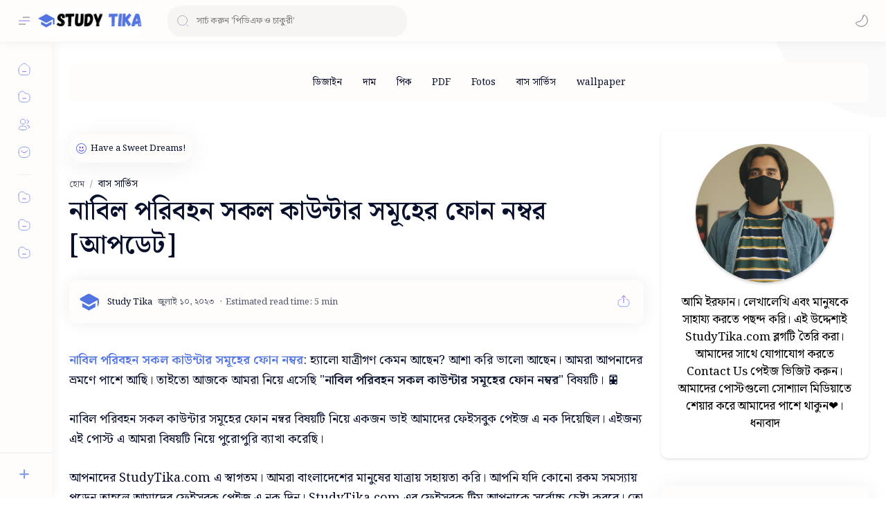

--- FILE ---
content_type: text/html; charset=UTF-8
request_url: https://www.studytika.com/2023/07/blog-post_17.html
body_size: 81960
content:
<!DOCTYPE html>
<html dir='ltr' lang='bn'>
<!--[ Name : StudyTika.com Version : 2.6 Paid by : StudyTika.com ]-->
<!--[ <head> Open ]-->
  <head class='notranslate'>
  

  <meta content='e9e8c0c47c6b98d0abb9ef897e2c7e54' name='p:domain_verify'/>
<script async='async' crossorigin='anonymous' src='https://pagead2.googlesyndication.com/pagead/js/adsbygoogle.js?client=ca-pub-1077283591241174'></script>
<script async='async' nonce='KchgXGTAmFPhLaZmUkVjxg' src='https://fundingchoicesmessages.google.com/i/pub-1077283591241174?ers=1'></script><script nonce='KchgXGTAmFPhLaZmUkVjxg'>(function() {function signalGooglefcPresent() {if (!window.frames['googlefcPresent']) {if (document.body) {const iframe = document.createElement('iframe'); iframe.style = 'width: 0; height: 0; border: none; z-index: -1000; left: -1000px; top: -1000px;'; iframe.style.display = 'none'; iframe.name = 'googlefcPresent'; document.body.appendChild(iframe);} else {setTimeout(signalGooglefcPresent, 0);}}}signalGooglefcPresent();})();</script>
<!-- Adsterra Social Bar Code Start -->
<script src='//aheadpains.com/20/3e/9f/203e9ff736ef09cec76d82c5f728275b.js' type='text/javascript'></script>
<!-- Adsterra Social Bar Code End -->
<script src='https://ajax.googleapis.com/ajax/libs/jquery/3.6.0/jquery.min.js'></script>
<script>
$(document).ready(function() {
  $('.post-body img').each(function() {
    $(this).removeAttr('style');
    $(this).removeAttr('width');
    $(this).removeAttr('height');
  });
});
</script>
<style>
    .post-body img {
        max-width: 100%;
        height: auto;
        overflow: hidden;
    }
</style>
<!-- Schema Rating Start -->
<script type='application/ld+json'>{
        "@context": "https://schema.org/",
        "@type": "CreativeWorkSeries",
        "name": "Study Tika",
        "aggregateRating": {
            "@type": "AggregateRating",
            "ratingValue": "5",
            "bestRating": "5",
            "ratingCount": "1920"
        }
    }</script>
<!-- Schema Rating End -->
<!-- Google tag (gtag.js) -->
<script async='async' src='https://www.googletagmanager.com/gtag/js?id=G-E046E43Q87'></script>
<script>
  window.dataLayer = window.dataLayer || [];
  function gtag(){dataLayer.push(arguments);}
  gtag('js', new Date());

  gtag('config', 'G-E046E43Q87');
</script>
<!-- Search Console Verification Start -->
<meta content='N5RDih7HSG7MrJyBv6pZZxGlMtJie91SuLDA20KI5hc' name='google-site-verification'/>
<!-- Search Console Verification End -->
<!--[ SingleItem title ]-->
<title>ন&#2494;ব&#2495;ল পর&#2495;বহন সকল ক&#2494;উন&#2509;ট&#2494;র সম&#2498;হ&#2503;র ফ&#2507;ন নম&#2509;বর [আপড&#2503;ট] - Study Tika &#187; Learn and Enjoy</title>
<!--[ Meta for browser ]-->
<meta charset='UTF-8'/>
<meta content='width=device-width, initial-scale=1, user-scalable=1, minimum-scale=1, maximum-scale=5' name='viewport'/>
<meta content='IE=edge' http-equiv='X-UA-Compatible'/>
<meta content='max-image-preview:large' name='robots'/>
<meta content='vmSdrI_202yebnKCYx_RobQ7hHUaORq4lOvSuOvjl2U' name='google-site-verification'/>
<!--[ Link Canonical ]-->
<link href='https://www.studytika.com/2023/07/blog-post_17.html' rel='canonical'/>
<!--[ Browser data, description and keyword ]-->
<meta content='' name='description'/>
<meta content='Study Tika » Learn and Enjoy, নাবিল পরিবহন সকল কাউন্টার সমূহের ফোন নম্বর [আপডেট], Keyword_1, Keyword_2, Keyword_3 ' name='keywords'/>
<link href='https://blogger.googleusercontent.com/img/a/AVvXsEgsxP_60ON7J7JcQONVPJKn2wVhxFHvfeqcdMqmR48Ni8QXtdDS9Uib_67CPgDOZY6-4CQ39nRBVDwE2UkOyxvj_i58z1y-NAEvsLWCjsKIGHyjvEgdRKoqNwj3xaeZkVyolS1-aSVMnz5tJ10n9oRoM-O7rNlW0wMjR4YgCo_oFt69Kn0RZxeVbiFWFdk=w0' rel='image_src'/>
<!--[ Generator and rrs ]-->
<meta content='blogger' name='generator'/>
<link href='https://www.studytika.com/feeds/posts/default' rel='alternate' title='Study Tika » Learn and Enjoy Â» Atom' type='application/atom+xml'/>
<link href='https://www.studytika.com/feeds/posts/default?alt=rss' rel='alternate' title='Study Tika » Learn and Enjoy Â» Feed' type='application/rss+xml'/>
<link href='https://www.studytika.com/feeds/comments/default?alt=rss' rel='alternate' title='Study Tika » Learn and Enjoy Â» Comments Feed' type='application/rss+xml'/>
<!--[ Theme Color ]-->
<meta content='#5375e2' name='theme-color'/>
<meta content='#5375e2' name='msapplication-navbutton-color'/>
<meta content='#5375e2' name='apple-mobile-web-app-status-bar-style'/>
<meta content='true' name='apple-mobile-web-app-capable'/>
<!--[ Favicon ]-->
<link href='https://www.studytika.com/favicon.ico' rel='apple-touch-icon' sizes='120x120'/>
<link href='https://www.studytika.com/favicon.ico' rel='apple-touch-icon' sizes='152x152'/>
<link href='https://www.studytika.com/favicon.ico' rel='icon' type='image/x-icon'/>
<link href='https://www.studytika.com/favicon.ico' rel='shortcut icon' type='image/x-icon'/>
<!--[ Open graph ]-->
<meta content='নাবিল পরিবহন সকল কাউন্টার সমূহের ফোন নম্বর [আপডেট]' property='og:title'/>
<meta content='https://www.studytika.com/2023/07/blog-post_17.html' property='og:url'/>
<meta content='Study Tika » Learn and Enjoy' property='og:site_name'/>
<meta content='article' property='og:type'/>
<meta content='' property='og:description'/>
<meta content='নাবিল পরিবহন সকল কাউন্টার সমূহের ফোন নম্বর [আপডেট]' property='og:image:alt'/>
<meta content='https://blogger.googleusercontent.com/img/a/AVvXsEgsxP_60ON7J7JcQONVPJKn2wVhxFHvfeqcdMqmR48Ni8QXtdDS9Uib_67CPgDOZY6-4CQ39nRBVDwE2UkOyxvj_i58z1y-NAEvsLWCjsKIGHyjvEgdRKoqNwj3xaeZkVyolS1-aSVMnz5tJ10n9oRoM-O7rNlW0wMjR4YgCo_oFt69Kn0RZxeVbiFWFdk=w0' property='og:image'/>
<!--[ Twitter Card ]-->
<meta content='নাবিল পরিবহন সকল কাউন্টার সমূহের ফোন নম্বর [আপডেট]' name='twitter:title'/>
<meta content='https://www.studytika.com/2023/07/blog-post_17.html' name='twitter:url'/>
<meta content='' name='twitter:description'/>
<meta content='summary_large_image' name='twitter:card'/>
<meta content='নাবিল পরিবহন সকল কাউন্টার সমূহের ফোন নম্বর [আপডেট]' name='twitter:image:alt'/>
<meta content='https://blogger.googleusercontent.com/img/a/AVvXsEgsxP_60ON7J7JcQONVPJKn2wVhxFHvfeqcdMqmR48Ni8QXtdDS9Uib_67CPgDOZY6-4CQ39nRBVDwE2UkOyxvj_i58z1y-NAEvsLWCjsKIGHyjvEgdRKoqNwj3xaeZkVyolS1-aSVMnz5tJ10n9oRoM-O7rNlW0wMjR4YgCo_oFt69Kn0RZxeVbiFWFdk=w0' name='twitter:image:src'/>
<!--[ Site Verification ]-->
<!--<meta content='' name='msvalidate.01'/> <meta content='' name='copyright'/>-->
<!--[ Preconnect and DNS Prefetch ]-->
<link href='//1.bp.blogspot.com' rel='preconnect dns-prefetch'/><link href='//2.bp.blogspot.com' rel='preconnect dns-prefetch'/><link href='//3.bp.blogspot.com' rel='preconnect dns-prefetch'/><link href='//4.bp.blogspot.com' rel='preconnect dns-prefetch'/><link href='//blogger.googleusercontent.com' rel='preconnect dns-prefetch'/><link href='//lh3.googleusercontent.com' rel='preconnect dns-prefetch'/><link href='//www.blogger.com' rel='preconnect dns-prefetch'/><link href='//feeds.feedburner.com' rel='preconnect dns-prefetch'/><link href='https://www.studytika.com/feeds/posts/default' rel='preconnect dns-prefetch'/><link href='https://www.studytika.com/feeds/comments/default' rel='preconnect dns-prefetch'/><link href='//cdn.widgetpack.com' rel='preconnect dns-prefetch'/><link href='//translate.google.com' rel='preconnect dns-prefetch'/><link href='//maxcdn.bootstrapcdn.com' rel='preconnect dns-prefetch'/><link href='//fonts.googleapis.com' rel='preconnect dns-prefetch'/><link href='//use.fontawesome.com' rel='preconnect dns-prefetch'/><link href='//ajax.googleapis.com' rel='preconnect dns-prefetch'/><link href='//resources.blogblog.com' rel='preconnect dns-prefetch'/><link href='//ajax.microsoft.com ' rel='preconnect dns-prefetch'/><link href='//ajax.aspnetcdn.com ' rel='preconnect dns-prefetch'/><link href='//github.com' rel='preconnect dns-prefetch'/><link href='//cdn.rawgit.com' rel='preconnect dns-prefetch'/><link href='//cdnjs.cloudflare.com' rel='preconnect dns-prefetch'/><link href='//www.google-analytics.com' rel='preconnect dns-prefetch'/><link href='//themes.googleusercontent.com ' rel='preconnect dns-prefetch'/><link href='//pagead2.googlesyndication.com' rel='preconnect dns-prefetch'/><link href='//googleads.g.doubleclick.net' rel='preconnect dns-prefetch'/><link href='//www.gstatic.com' rel='preconnect dns-prefetch'/><link href='//www.googletagservices.com' rel='preconnect dns-prefetch'/><link href='//static.xx.fbcdn.net' rel='preconnect dns-prefetch'/><link href='//tpc.googlesyndication.com' rel='preconnect dns-prefetch'/><link href='//apis.google.com' rel='preconnect dns-prefetch'/><link href='//www.w3.org' rel='preconnect dns-prefetch'/><link href='//www.facebook.com' rel='preconnect dns-prefetch'/><link href='//connect.facebook.net' rel='preconnect dns-prefetch'/><link href='//disqus.com' rel='preconnect dns-prefetch'/><link href='//plus.google.com' rel='preconnect dns-prefetch'/><link href='//twitter.com' rel='preconnect dns-prefetch'/><link href='//platform.twitter.com' rel='preconnect dns-prefetch'/><link href='//syndication.twitter.com' rel='preconnect dns-prefetch'/><link href='//r.twimg.com ' rel='preconnect dns-prefetch'/><link href='//p.twitter.com ' rel='preconnect dns-prefetch'/><link href='//cdn.api.twitter.com ' rel='preconnect dns-prefetch'/><link href='//www.youtube.com' rel='preconnect dns-prefetch'/><link href='//img.youtube.com' rel='preconnect dns-prefetch'/><link href='//www.pinterest.com' rel='preconnect dns-prefetch'/><link href='//statically.io/' rel='preconnect dns-prefetch'/><link href='//www.linkedin.com' rel='preconnect dns-prefetch'/><link href='//player.vimeo.com' rel='preconnect dns-prefetch'/><link href='//s3.amazonaws.com ' rel='preconnect dns-prefetch'/><link href='//s3.buysellads.com ' rel='preconnect dns-prefetch'/><link href='//stats.buysellads.com ' rel='preconnect dns-prefetch'/><link href='//cdn.adpacks ' rel='preconnect dns-prefetch'/>
<!--[ CSS stylesheet ]-->
  <style><!-- /* <style id='page-skin-1' type='text/css'><!--
/* Variable color */ :root, :root .lgT:not(.drK), :root .theme0:not(.drK){/* Theme */ --themeC: #5375e2; /* Body */ --headC: #08102b; --bodyC: #08102b; --bodyCa: #989b9f; --bodyB: #FFFFFF; /* Link */ --linkC: #482dff; --linkB: #482dff; /* Wave */ --waveB: #5375e2; /* Icon */ --iconC: #5375e2; --iconCa: #08102b; --iconCs: #767676; /* Header */ --headerC: #48525c; --headerT: 16px; --headerW: 400; /* write 400(normal) or 700(bold) */ --headerB: #fffdfc; --headerL: 1px; --headerI: #262d3d; --headerH: 60px; --headerHi: -60px; --headerHm: 60px; --headerR: 30px; /* Notif */ --notifH: 60px; --notifU: #e8f0fe; --notifC: #01579b; /* Content */ --contentB: #fffdfc; --contentL: #eceff1; --contentW: 1326px; --sideW: 300px; --transB: rgba(0,0,0,.05); /* Page */ --pageW: 780px; --pageW: 832px; --postT: 38px; --postF: 16px; --postTm: 29px; --postFm: 16px; /* Widget */ --widgetT: 15px; --widgetTw: 400; /* write 400(normal) or 700(bold) */ --widgetTa: 25px; --widgetTac: #EEEEEE; /* Nav */ --navW: 230px; --navT: #08102b; --navI: #08102b; --navB: #fffdfc; --navL: 1px; /* Search */ --srchI: #48525c; --srchB: #FFFFFF; /* Mob Men */ --mobT: #08102b; --mobHv: #f1f1f0; --mobB: #EEEEEE; --mobL: 2px; --mobBr: 33px; /* Footer */ --fotT: #08102b; --fotB: #fffdfc; --fotL: 2px; /* Font family */ --fontH: 'Noto Serif Bengali't,Arial,Helvetica,sans-serif; --fontB: 'Noto Serif Bengali',Arial,Helvetica,sans-serif; --fontBa: 'Noto Serif Bengali',Arial,Helvetica,sans-serif; --fontC: 'Noto Serif Bengali',monospace; /* Trans */ --trans-1: all .1s ease; --trans-2: all .2s ease; --trans-3: all .3s ease; --trans-4: all .4s ease; /* Synx */ --synxBg: #f6f6f6; --synxC: #2f3337; --synxOrange: #b75501; --synxBlue: #015692; --synxGreen: #54790d; --synxRed: #f15a5a; --synxGray: #656e77; /* Border Radius */ --buttonR: 50px; --greetR: 25px;  --iconHr: 15px;  --thumbEr: 15px; --srchMr: 20px; --srchDr : 20px; /* Dark */ --darkT: #fffdfc; --darkTa: #989b9f; --darkU: #41B375; --darkW: #343435; --darkB: #1e1e1e; --darkBa: #2d2d30; --darkBs: #252526;}
/* Dark Mode */ :root .drK{/* Theme */ --themeC: #1e1e1e;}
/* Theme 1 - Red */ :root .theme1:not(.drK){/* Theme */ --themeC: #D32F2F; /* Body */ --bodyB: #FFFCFD; /* Link */ --linkC: #F44336; --linkB: #F44336; /* Header */ --headerB: #FFEBEE; /* Notif */ --notifU: #FFEBEE; --notifC: #B71C1C; /* Search */ --srchB: #FFEBEE; /* MobMn */ --mobB: #FFEBEE; /* Wave */ --waveB: #FFEBEE;}
/* Theme 2 - Green */ :root .theme2:not(.drK){/* Theme */ --themeC: #00796B; /* Body */ --bodyB: #FCFFFC; /* Link */ --linkC: #009688; --linkB: #009688; /* Header */ --headerB: #E0F2F1; /* Notif */ --notifU: #E0F2F1; --notifC: #00796B; /* Search */ --srchB: #E0F2F1; /* MobMn */ --mobB: #E0F2F1; /* Wave */ --waveB: #E0F2F1;}
/* Theme 3 - Blue */ :root .theme3:not(.drK){/* Theme */ --themeC: #1565C0; /* Body */ --bodyB: #FBFEFF; /* Link */ --linkC: #1976D2; --linkB: #1976D2; /* Header */ --headerB: #E3F2FD; /* Notif */ --notifU: #E3F2FD; --notifC: #1565C0; /* Search */ --srchB: #E3F2FD; /* MobMn */ --mobB: #E3F2FD; /* Wave */ --waveB: #E3F2FD;}
/* Theme 4 - Yellow */ :root .theme4:not(.drK){/* Theme */ --themeC: #FFC107; /* Body */ --bodyB: #FFFEFA; /* Link */ --linkC: #FF8F00; --linkB: #FF8F00; /* Header */ --headerB: #FFF8E1; /* Notif */ --notifU: #FFF8E1; --notifC: #FF8F00; /* Search */ --srchB: #FFF8E1; /* MobMn */ --mobB: #FFF8E1; /* Wave */ --waveB: #FFF8E1;}
/* Theme 5 - Pink */ :root .theme5:not(.drK){/* Theme */ --themeC: #C2185B; /* Body */ --bodyB: #FFFCFD; /* Link */ --linkC: #D81B60; --linkB: #D81B60; /* Header */ --headerB: #FCE4EC; /* Notif */ --notifU: #FCE4EC; --notifC: #C2185B; /* Search */ --srchB: #FCE4EC; /* MobMn */ --mobB: #FCE4EC; /* Wave */ --waveB: #FCE4EC;}
/* Theme 6 - Orange */ :root .theme6:not(.drK){/* Theme */ --themeC: #E64A19; /* Body */ --bodyB: #FBFEFF; /* Link */ --linkC: #F4511E; --linkB: #F4511E; /* Header */ --headerB: #FBE9E7; /* Notif */ --notifU: #FBE9E7; --notifC: #E64A19; /* Search */ --srchB: #FBE9E7; /* MobMn */ --mobB: #FBE9E7; /* Wave */ --waveB: #FBE9E7;}
/* Theme 7 - Blue Grey */ :root .theme7:not(.drK){/* Theme */ --themeC: #455A64; /* Body */ --bodyB: #FBFEFF; /* Link */ --linkC: #546E7A; --linkB: #546E7A; /* Header */ --headerB: #ECEFF1; /* Notif */ --notifU: #ECEFF1; --notifC: #455A64; /* Search */ --srchB: #ECEFF1; /* MobMn */ --mobB: #ECEFF1; /* Wave */ --waveB: #ECEFF1;}
/* Theme 8 - Brown */ :root .theme8:not(.drK){/* Theme */ --themeC: #5D4037; /* Body */ --bodyB: #FBFEFF; /* Link */ --linkC: #5D4037; --linkB: #5D4037; /* Header */ --headerB: #EFEBE9; /* Notif */ --notifU: #EFEBE9; --notifC: #5D4037; /* Search */ --srchB: #EFEBE9; /* MobMn */ --mobB: #EFEBE9; /* Wave */ --waveB: #EFEBE9;}
/* Theme 9 - Purple */ :root .theme9:not(.drK){/* Theme */ --themeC: #7B1FA2; /* Body */ --bodyB: #FBFEFF; /* Link */ --linkC: #8E24AA; --linkB: #8E24AA; /* Header */ --headerB: #F3E5F5; /* Notif */ --notifU: #F3E5F5; --notifC: #7B1FA2; /* Search */ --srchB: #F3E5F5; /* MobMn */ --mobB: #F3E5F5; /* Wave */ --waveB: #F3E5F5;}
/* Theme 10 - Indigo */ :root .theme10:not(.drK){/* Theme */ --themeC: #283593; /* Body */ --bodyB: #FBFEFF; /* Link */ --linkC: #3949AB; --linkB: #3949AB; /* Header */ --headerB: #E8EAF6; /* Notif */ --notifU: #E8EAF6; --notifC: #283593; /* Search */ --srchB: #E8EAF6; /* MobMn */ --mobB: #E8EAF6; /* Wave */ --waveB: #E8EAF6;}
/* CSS */
.button-47 {
align-items: center;
background: #FFFFFF;
border: 0 solid #E2E8F0;
box-shadow: 0 4px 6px -1px rgba(0, 0, 0, 0.1), 0 2px 4px -1px rgba(0, 0, 0, 0.06);
box-sizing: border-box;
color: #1A202C;
display: inline-flex;
font-family: 'Noto Serif Bengali';
font-size: 1rem;
font-weight: 700;
height: 56px;
justify-content: center;
line-height: 24px;
overflow-wrap: break-word;
padding: 24px;
text-decoration: none;
width: auto;
border-radius: 8px;
cursor: pointer;
user-select: none;
-webkit-user-select: none;
touch-action: manipulation;
}
/* CSS */
.button-6 {
align-items: center;
background-color: #FFFFFF;
border: 1px solid rgba(0, 0, 0, 0.1);
border-radius: .25rem;
box-shadow: rgba(0, 0, 0, 0.02) 0 1px 3px 0;
box-sizing: border-box;
color: rgba(0, 0, 0, 0.85);
cursor: pointer;
display: inline-flex;
font-family: system-ui,-apple-system,system-ui,"Helvetica Neue",Helvetica,Arial,sans-serif;
font-size: 16px;
font-weight: 600;
justify-content: center;
line-height: 1.25;
margin: 0;
min-height: 3rem;
padding: calc(.875rem - 1px) calc(1.5rem - 1px);
position: relative;
text-decoration: none;
transition: all 250ms;
user-select: none;
-webkit-user-select: none;
touch-action: manipulation;
vertical-align: baseline;
width: auto;
}
.button-6:hover,
.button-6:focus {
border-color: rgba(0, 0, 0, 0.15);
box-shadow: rgba(0, 0, 0, 0.1) 0 4px 12px;
color: rgba(0, 0, 0, 0.65);
}
.button-6:hover {
transform: translateY(-1px);
}
.button-6:active {
background-color: #F0F0F1;
border-color: rgba(0, 0, 0, 0.15);
box-shadow: rgba(0, 0, 0, 0.06) 0 2px 4px;
color: rgba(0, 0, 0, 0.65);
transform: translateY(0);
}
/* CSS */
.button-22 {
align-items: center;
appearance: button;
background-color: #5375e2;
border-radius: 8px;
border-style: none;
box-shadow: rgba(255, 255, 255, 0.26) 0 1px 2px inset;
box-sizing: border-box;
color: #fff;
cursor: pointer;
display: flex;
flex-direction: row;
flex-shrink: 0;
font-family: 'Noto Serif Bengali';
font-size: 100%;
line-height: 1.15;
margin: 0;
padding: 10px 21px;
text-align: center;
text-transform: none;
transition: color .13s ease-in-out,background .13s ease-in-out,opacity .13s ease-in-out,box-shadow .13s ease-in-out;
user-select: none;
-webkit-user-select: none;
touch-action: manipulation;
}
.button-22:active {
background-color: #006AE8;
}
.button-22:hover {
background-color: #1C84FF;
}
.widget .imgThm{
height: 100%;
width: 100%;
object-fit: cover;
}
blockquote {
position: relative !important;
background-color: #fff !important;
border-left: 7px solid #007bff !important;
border-radius: 10px;
padding: 22px !important;
font-style: normal !important;
font-weight: 800 !important;
margin: 20px 0 !important;
box-shadow: 0 2px 4px rgba(0, 0, 0, 0.2) !important;
}
.copy-button {
position: absolute !important;
right: 15px !important;
bottom: 0px !important;
background-color: #058120 !important;
color: #fff !important;
border: 10px !important;
border-radius: 5px !important;
padding: 8px 15px !important;
cursor: pointer !important;
font-family: Roboto;
font-size: 16px !important;
box-shadow: 0 2px 4px rgba(0, 0, 0, 0.2) !important;
margin-right: 10px !important;
margin-bottom: 10px !important;
}
.sidebar-about {
text-align: center;
background-color: #ffffff;
padding: 20px;
box-shadow: 0 2px 4px rgba(0, 0, 0, 0.1);
border-radius: 10px;
}
.about-image {
display: flex;
justify-content: center;
margin-bottom: 10px;
}
.about-image img {
width: 200px;
height: 200px;
border-radius: 50%;
box-shadow: 0 2px 4px rgba(0, 0, 0, 0.2);
}
.sidebar-about p {
font-size: 17px;
color: #000000;
line-height: 1.5;
}
--></style>
<style>/*<![CDATA[*/
/* Desktop Fonts */

@import url('https://fonts.googleapis.com/css2?family=Noto+Serif+Bengali:wght@400;600&display=swap');

@import url('https://fonts.googleapis.com/css2?family=Noto+Serif+Bengali:wght@600&display=swap');

@import url('//fonts.maateen.me/bangla/font.css');

/* Font Body and Alternative */ @font-face{font-family:'Google Sans Text';font-style:normal;font-weight:400;font-display:swap;src:local('Google Sans Text'),local('Google-Sans-Text'),url(https://fonts.gstatic.com/s/googlesanstext/v16/5aUu9-KzpRiLCAt4Unrc-xIKmCU5qEp2iw.woff2) format('woff2')} 
/* Font Heading */ @font-face{font-family:'Google Sans Text';font-style:normal;font-weight:700;font-display:swap;src:local('Google Sans Text'),local('Google-Sans-Text'),url(https://fonts.gstatic.com/s/googlesanstext/v16/5aUp9-KzpRiLCAt4Unrc-xIKmCU5oPFTnmhjtg.woff2) format('woff2')}
/* Source Code Font */ @font-face{font-family:'Google Sans Mono';font-style:normal;font-weight:400;font-display:swap;src:local('Google Sans Mono'),local('Google-Sans-Mono'),url(https://fonts.gstatic.com/s/googlesansmono/v4/P5sUzYWFYtnZ_Cg-t0Uq_rfivrdYH4RE8-pZ5gQ1abT53wVQGrk.woff2) format('woff2')}
/*]]>*/
/*<![CDATA[*/
/* Standar CSS */ ::selection{color:#fff;background:var(--linkB)} .drK ::selection{background:var(--darkU)} *, ::after, ::before{-webkit-box-sizing:border-box;box-sizing:border-box} *{-webkit-tap-highlight-color:transparent} h1, h2, h3, h4, h5, h6{margin:0;font-weight:700;font-family:var(--fontH);color:var(--headC)} h1{font-size:1.9rem} h2{font-size:1.7rem} h3{font-size:1.5rem} h4{font-size:1.4rem} h5{font-size:1.3rem} h6{font-size:1.2rem} a{color:var(--linkC);text-decoration:none} a:hover{opacity:.9;transition:opacity .1s} table{border-spacing:0} iframe{max-width:100%;border:0;margin-left:auto;margin-right:auto} input, button, select, textarea{font:inherit;font-size:100%;color:inherit;line-height:normal} input::placeholder{color:rgba(0,0,0,.5)} img{display:block;position:relative;max-width:100%;height:auto} svg{width:22px;height:22px;fill:var(--iconC)} svg.line, svg .line{fill:none!important;stroke:var(--iconC);stroke-linecap:round;stroke-linejoin:round; stroke-width:1} svg.c-1{fill:var(--iconCa)} svg.c-2{fill:var(--iconCs); opacity:.4} .hidden{display:none} .invisible{visibility:hidden} .clear{width:100%;display:block;margin:0;padding:0;float:none;clear:both} .fCls{display:block;position:fixed;top:-50%;left:-50%;right:-50%;bottom:-50%;z-index:1;transition:var(--trans-1);background:transparent;opacity:0;visibility:hidden} .free::after, .new::after{display:inline-block;content:'Free!';color:var(--linkC);font-size:12px;font-weight:400;margin:0 5px} .new::after{content:'New!'} svg .svgC{fill:var(--linkC)} svg.line .svgC{fill:none;stroke:var(--linkC)} .drK svg .svgC{fill:var(--darkU)} .drK svg.line .svgC{fill:none;stroke:var(--darkU)}  .blog-admin, .bD .bmPs, .pInf .pIc .bmPs, .bmPs>svg .d, .isBkm, .cBkPs, .ckW, .tocL, .headR .headM .themeBtn, .cusW{display:none}
/* Unfilled Ads */ ins.adsbygoogle[data-ad-status="unfilled"]{display:none !important}
/* Main Element */ html{scroll-behavior:smooth;overflow-x:hidden} body{-webkit-font-smoothing:antialiased;position:relative;top:0 !important;margin:0;padding:0!important;width:100%;font-family:var(--fontB);font-size:14px;color:var(--bodyC);background:var(--bodyB);-webkit-font-smoothing:antialiased} .secIn{margin:0 auto;padding-left:20px;padding-right:20px;max-width:var(--contentW)}
/* Notif Section */ .ntfC{display:flex;align-items:center;position:relative;min-height:var(--notifH);background:var(--notifU);color:var(--notifC);padding:10px 15px; font-size:13px; transition:var(--trans-1);overflow:hidden;border-radius:10px;margin-bottom:20px} .ntfC::before{content:'';width:60px;height:60px;background:rgba(0,0,0,.15);display:block;border-radius:50%;position:absolute;top:-12px;left:-12px;opacity:.1} .Rtl .ntfC::before{left:unset;right:-12px} .ntfC .secIn{width:100%;position:relative} .ntfC .c{display:flex;align-items:center} .ntfT{width:100%; padding-right:15px; text-align:center} .ntfT a{color:var(--linkC);font-weight:700} .ntfI:checked ~ .ntfC{height:0;min-height:0;margin:0;padding:0;opacity:0;visibility:hidden} .ntfA{display:inline-flex;align-items:center;justify-content:center;text-align:initial} .ntfA >a{flex-shrink:0;white-space:nowrap;display:inline-block; margin-left:10px;padding:8px 12px;border-radius:var(--buttonR);background:#fffdfc;color:var(--notifC);font-size:12px;font-weight:400;box-shadow:0 10px 8px -8px rgb(0 0 0 / 12%);text-decoration:none} .drK .ntfA >a{background:var(--darkU);color:#fffdfc}
/* Fixed/Pop-up Element */ .fixL{display:flex;align-items:center;position:fixed;left:0;right:0;bottom:0;margin-bottom:-100%;z-index:20;transition:var(--trans-1);width:100%;height:100%;opacity:0;visibility:hidden} .fixLi, .fixL .cmBri{width:100%;max-width:680px;max-height:calc(100% - 60px);border-radius:12px;transition:inherit;z-index:3;display:flex;overflow:hidden;position:relative;margin:0 auto;box-shadow:0 5px 30px 0 rgba(0,0,0,.05)} .fixLs{padding:60px 20px 20px;overflow-y:scroll;overflow-x:hidden;width:100%;background:var(--contentB)} .fixH, .mnH{display:flex;background:inherit;position:absolute;top:0;left:0;right:0;padding:0 10px;z-index:2} .fixH .cl{padding:0 10px;display:flex;align-items:center;justify-content:flex-end;position:relative;flex-shrink:0;min-width:40px} .fixH .c::after, .ntfC .c::after, .mnH .c::before{content:'\2715';line-height:18px;font-size:14px} .fixT::before{content:attr(data-text);flex-grow:1;padding:16px 10px;font-size:90%;opacity:.7} .fixT .c::before, .mnH .c::after{content:attr(aria-label);font-size:11px;margin:0 8px;opacity:.6} .fixi:checked ~ .fixL, #comment:target .fixL{margin-bottom:0;opacity:1;visibility:visible} .fixi:checked ~ .fixL .fCls, #comment:target .fixL .fCls, .BlogSearch input:focus ~ .fCls{opacity:1;visibility:visible;background:rgba(0,0,0,.2); -webkit-backdrop-filter:saturate(180%) blur(10px); backdrop-filter:saturate(180%) blur(10px)} .shBri{max-width:520px} /* display:flex */ .headI, .bIc{display:flex;align-items:center}
/* Header Section */ header{width:100%;z-index:10; position:-webkit-sticky;position:sticky;top:0;box-shadow:0 0 15px rgba(0,0,0,.07)} header a{display:block;color:var(--bodyC)} header svg{width:20px;height:20px;fill:var(--headerI); opacity:.8} header svg.line{fill:none;stroke:var(--headerI)} .headIc .tNav svg >*{opacity:0;transition:var(--trans-1)} .hdMn .navI:not(:checked) ~ .mainWrp .headIc .tNav .h1, .hdMn .navI:checked ~ .mainWrp .headIc .tNav .h2, .bD:not(.hdMn) .navI:not(:checked) ~ .mainWrp .headIc .tNav .h3, .bD:not(.hdMn) .navI:checked ~ .mainWrp .headIc .tNav .h1{opacity:1} .headCn{position:relative;height:var(--headerH);color:var(--headerC);background:var(--headerB); display:flex} .headL{display:flex;align-items:center;width: var(--navW) ; /* change var(--navW) to increase header title width */ padding:0 0 0 20px; transition:var(--trans-1)} .headL .headIc{flex:0 0 30px} .headL .headN{width:calc(100% - 30px); padding:0 0 0 5px} .headR{padding:0 25px; flex-grow:1; transition:var(--trans-1)} .headI .headP{display:flex;justify-content:flex-end;position:relative} .headI .headS{} .headI{height:100%; justify-content:space-between; position:relative;width:calc(100% + 15px);left:-7.5px;right:-7.5px} .headI >*{margin:0 7.5px} .headIc{font-size:11px;display:flex;list-style:none;margin:0;padding:0} .headIc >*{position:relative} .headIc svg{z-index:1} .headIc .tNav .l{stroke:var(--linkC)} .drK .headIc .tNav .l{stroke:var(--darkU)} .headIc .isSrh{display:none} ul.headIc{position:relative;width:calc(100% + 14px);left:-7px;right:-7px;justify-content:flex-end} ul.headIc li{margin:0 2px} ul.headIc li >*{cursor:pointer} .Header{background-repeat:no-repeat;background-size:100%;background-position:center} .Header img{max-width:160px;max-height:45px} .Header .headH{display:block;color:inherit;font-size:var(--headerT); font-weight:var(--headerW)} .Header .headH.hasSub{display:flex;align-items:baseline} .Header .headTtl{overflow:hidden;white-space:nowrap;text-overflow:ellipsis; display:block} .Header .headSub{margin:0 5px;font:400 11px var(--fontB); white-space:nowrap;text-overflow:ellipsis;overflow:hidden;max-width:60px;opacity:.6} .Header .headSub::before{content:attr(data-text)} /* Icon */ .tIc{width:30px;height:30px;justify-content:center} .tIc::after{content:'';background:var(--transB);border-radius:var(--iconHr);position:absolute;left:0;right:0;top:0;bottom:0;transition:var(--trans-1);opacity:0;visibility:hidden} .tIc:hover::after{opacity:1;visibility:visible;transform:scale(1.3,1.3)} .tDL .d2, .drK .tDL .d1{display:none}
/* mainIn Section */ .mainWrp:after{content:'';display:block;position:absolute;top:0;right:0;width:170px;height:170px;border-radius:0 0 0 200px;background:rgba(0,0,0,.02);z-index:-1} .drK .mainWrp:after{background:rgba(0,0,0,.10)} .blogCont{flex-grow:1;padding:20px 0 0;position:relative;transition:var(--trans-1)} .blogCont .section:not(.no-items), .blogCont .widget:not(:first-child){margin-top:40px} .blogCont .section:first-child, .blogCont footer .widget:not(:first-child), .blogCont .section.mobMn{margin-top:0} .blogAd .section:not(.no-items){margin-bottom:40px} #notif-widget .widget:not(:first-child){margin-top:20px} .blogM{flex-wrap:wrap;justify-content:center;padding-bottom:40px} .sidebar{max-width:500px;margin:50px auto 0} .sideSticky{position:-webkit-sticky;position:sticky;top:calc(var(--headerH) + 10px)} .onPs .blogM .mainbar{max-width:var(--pageW)} .onPg .blogM .mainbar{max-width:var(--pageW)}
/* mainNav */ .mnBrs{background:var(--contentB)} .mnBr a{color:inherit} .mnBr ul{list-style:none;margin:0;padding:0} .mnMob{align-self:flex-end;background:inherit;border-top:1px solid var(--contentL);bottom:0;left:0;padding:15px 20px 20px;position:absolute;right:0;text-align:center;z-index:1} .mnMob .mSoc{display:flex;justify-content:center;left:-7px;margin-top:5px;position:relative;right:-7px;width:calc(100% + 14px)} .mnMob:not(.no-items) + .mnMen{padding-bottom:100px} .mnMen{padding:20px 15px} .mMenu{margin-bottom:10px} .mMenu >*{display:inline} .mMenu >*:not(:last-child)::after{content:'\00B7';font-size:90%;opacity:.6} .mMenu a:hover{text-decoration:underline} .mSoc >*{position:relative} .mSoc svg{z-index:1} .mSoc svg, .mnMn svg{width:20px;height:20px;opacity:.8} .mSoc span, .mMenu span{opacity:.7} .mNav{display:none;position:relative;max-width:30px} .mNav svg{height:18px;opacity:.7;z-index:1} .mnMn >li{position:relative} .mnMn >li.br::after{content:'';display:block;border-bottom:1px solid var(--contentL);margin:12px 5px} .mnMn li:not(.mr) .a:hover, .mnMn ul li >*:hover{background:var(--transB)} .mnMn li:not(.mr) .a:hover, .mnMn ul li a:hover{color:var(--linkC)} .mnMn li:not(.mr) ul{padding-left:30px} .mnMn li ul{display:none;opacity:0;visibility:hidden} .mnMn ul li >*, .mnMn .a{display:flex;align-items:center;padding:10px 5px;position:relative;width:calc(100% + 10px);left:-5px;right:-5px;border-radius:8px;transition:var(--trans-1)} .mnMn ul li >*{padding:10px} .mnMn li li a >*{-webkit-box-orient:vertical;-webkit-line-clamp:1;display:flex;line-height:20px;overflow:hidden} .mnMn li li a >* svg{margin-right:5px} .mnMn .a >*{margin:0 5px} .mnMn .a:hover svg:not(.d){fill:var(--linkC)} .mnMn .a:hover svg.line:not(.d){fill:none;stroke:var(--linkC)} .mnMn .n, .mnMn ul li >*{display:block;white-space:nowrap;overflow:hidden;text-overflow:ellipsis;flex:1 0 calc(100% - 64px)} .mnMn svg{flex-shrink:0} .mnMn svg.d{width:14px;height:14px} .mnMn .drp.mr .a{font-size:13px;padding-bottom:0;opacity:.7} .mnMn .drp.mr svg.d{display:none} .mnMn .drpI:checked ~ .a svg.d{transform:rotate(180deg)} .mnMn .drpI:checked ~ ul{display:block;position:relative;opacity:1;visibility:visible} @media screen and (min-width:897px){.bD:not(.hdMn) .navI:not(:checked) ~ .mainWrp .blogMn .mnMn :not(.mr) ul li >*, .hdMn .navI:checked ~ .mainWrp .blogMn .mnMn :not(.mr) ul li >*{margin-left:5px;overflow:visible;width:calc(100% + 5px)} .bD:not(.hdMn) .navI:not(:checked) ~ .mainWrp .blogMn .drp:not(.mr) ul::before, .hdMn .navI:checked ~ .mainWrp .blogMn .drp:not(.mr) ul::before{border-left:1px solid;content:'';display:block;height:calc(100% - 20px);left:15px;opacity:.2;position:absolute;width:1px} .bD:not(.hdMn) .navI:not(:checked) ~ .mainWrp .blogMn .drp:not(.mr) ul li a::before, .hdMn .navI:checked ~ .mainWrp .blogMn .drp:not(.mr) ul li a::before{border-bottom:1px solid;content:'';display:block;height:1px;left:-15px;opacity:.2;position:absolute;top:17.5px;width:13px} .bD:not(.hdMn) .navI:not(:checked) ~ .mainWrp .blogMn .drp:not(.mr) ul.s li a::before, .hdMn .navI:checked ~ .mainWrp .blogMn .drp:not(.mr) ul.s li a::before{top:20px} .bD:not(.hdMn) .navI:not(:checked) ~ .mainWrp .blogMn .drp:not(.mr) ul:not(.s)::before, .hdMn .navI:checked ~ .mainWrp .blogMn .drp:not(.mr) ul:not(.s)::before{height:calc(100% - 18.5px)} .bD:not(.hdMn) .navI:not(:checked) ~ .mainWrp .blogMn .mnMn li li a:hover svg, .hdMn .navI:checked ~ .mainWrp .blogMn .mnMn li li a:hover svg{fill:var(--linkC)} .bD:not(.hdMn) .navI:not(:checked) ~ .mainWrp .blogMn .mnMn li li a:hover svg.line, .hdMn .navI:checked ~ .mainWrp .blogMn .mnMn li li a:hover svg.line{fill:none;stroke:var(--linkC)} .drK:not(.hdMn) .navI:not(:checked) ~ .mainWrp .blogMn .mnMn li li a:hover svg, .drK.hdMn .navI:checked ~ .mainWrp .blogMn .mnMn li li a:hover svg{fill:var(--darkU)} .drK:not(.hdMn) .navI:not(:checked) ~ .mainWrp .blogMn .mnMn li li a:hover svg.line, .drK.hdMn .navI:checked ~ .mainWrp .blogMn .mnMn li li a:hover svg.line{fill:none;stroke:var(--darkU)} .Rtl:not(.hdMn) .navI:not(:checked) ~ .mainWrp .blogMn .drp ul:before, .Rtl.hdMn .navI:checked ~ .mainWrp .blogMn .drp ul:before{left:unset;right:15px} .Rtl:not(.hdMn) .navI:not(:checked) ~ .mainWrp .blogMn .mnMn :not(.mr) ul li >*, .Rtl.hdMn .navI:checked ~ .mainWrp .blogMn .mnMn :not(.mr) ul li >*{margin-left:0;margin-right:5px} .Rtl:not(.hdMn) .navI:not(checked) ~ .mainWrp .blogMn .drp ul li a:before, .Rtl.hdMn .navI:checked ~ .mainWrp .blogMn .drp ul li a:before{left:unset;right:-15px}} @media screen and (max-width:896px){.bD .navI:checked ~ .mainWrp .blogMn .mnMn :not(.mr) ul li >*{margin-left:5px;overflow:visible;width:calc(100% + 5px)} .bD .navI:checked ~ .mainWrp .blogMn .drp:not(.mr) ul::before{border-left:1px solid;content:'';display:block;height:calc(100% - 20px);left:15px;opacity:.2;position:absolute;width:1px} .bD .navI:checked ~ .mainWrp .blogMn .drp:not(.mr) ul li a::before{border-bottom:1px solid;content:'';display:block;height:1px;left:-15px;opacity:.2;position:absolute;top:17.5px;width:13px} .bD .navI:checked ~ .mainWrp .blogMn .drp:not(.mr) ul.s li a::before{top:20px} .bD .navI:checked ~ .mainWrp .blogMn .mnMn li li a:hover svg{fill:var(--linkC)} .bD .navI:checked ~ .mainWrp .blogMn .mnMn li li a:hover svg.line{fill:none;stroke:var(--linkC)} .drK.bD .navI:checked ~ .mainWrp .blogMn .mnMn li li a:hover svg{fill:var(--darkU)} .drK.bD .navI:checked ~ .mainWrp .blogMn .mnMn li li a:hover svg.line{fill:none;stroke:var(--darkU)} .Rtl .navI:checked ~ .mainWrp .blogMn .drp ul:before{left:unset;right:15px} .Rtl .navI:checked ~ .mainWrp .blogMn .mnMn :not(.mr) ul li >*{margin-left:0;margin-right:5px} .Rtl .navI:checked ~ .mainWrp .blogMn .drp ul li a:before{left:unset;right:-15px}}
/* Mobile Menu */ .mobMn{position:fixed;left:0;right:0;bottom:0; border-top:1px solid var(--mobL);border-radius:var(--mobBr) var(--mobBr) 0 0;background:var(--mobB);color:var(--mobT);padding:0 20px;box-shadow:0 -10px 25px -5px rgba(0,0,0,.1);z-index:2;font-size:12px} .mobMn svg.line{stroke:var(--mobT);opacity:.8} .mobMn ul{height:55px;display:flex;align-items:center;justify-content:center;list-style:none;margin:0;padding:0} .mobMn li{display:flex;justify-content:center;flex:1 0 20%} .mobMn li >*{display:inline-flex;align-items:center;justify-content:center;min-width:35px;height:35px;border-radius:20px;padding:0 8px;transition:var(--trans-1);color:inherit} .mobMn li svg{margin:0 3px;flex-shrink:0} .mobMn li >*::after{content:attr(data-text);overflow:hidden;white-space:nowrap;text-overflow:ellipsis;max-width:0;margin:0;transition:inherit;opacity:.7} .mobMn li >*:hover::after{max-width:70px;margin:0 3px} .mobMn .nmH{opacity:.7} .mobMn li >*:hover{background:var(--mobHv)} .mobMn li >*:hover svg.line{fill:var(--mobT) !important;opacity:.5} .mobMn li >*:hover svg.line .svgC{fill:var(--linkB) !important;stroke:var(--linkB)} /* Style 2 */ .MN-2 .mobMn{font-size:10px} .mobS .mobMn li >*{flex-direction:column;position:relative} .mobS .mobMn li >*:hover{background:transparent} .MN-2 .mobMn li >*::after{max-width:none} /* Style 3 */ .MN-3 .mobMn li >*::after, .MN-4 .mobMn li >*::after{content:'';width:4px;height:4px;border-radius:50%;position:absolute;bottom:-2px;opacity:0} .MN-3 .mobMn li >*:hover::after,  .MN-4 .mobMn li >*:hover::after{background:var(--linkB);opacity:.7} .MN-3 .mobMn li >*:hover svg.line, .MN-4 .mobMn li >*:hover svg.line{stroke:var(--linkB);fill:var(--linkB) !important;opacity:.7} /* Style 4 */ .MN-4 .mobMn{left:15px;right:15px;bottom:15px;padding:0 10px;border-radius:var(--headerR);box-shadow: 0 5px 35px rgba(0,0,0,.1);transition:bottom 1.2s ease;-webkit-transition:bottom 1.2s ease} .MN-4 .mobMn.slide{bottom:-150px;transition:bottom 1.5s ease;-webkit-transition:bottom 1.5s ease}
/* Back to Top */ .toTopB{display:flex;align-items:center;justify-content:center;position:fixed;right:20px;bottom:20px;width:45px;height:45px;border-radius:50%;cursor:pointer;visibility:hidden;opacity:0;z-index:5;transform:scale(0);transition:transform .3s ease, opacity .3s ease,visibility .3s ease,margin-bottom 1s ease} .toTopB.vsbl{visibility:visible;opacity:1;transform:scale(1)} .MN-4 .toTopB{bottom:20px} .toTopB:hover{opacity:.8} .toTopB svg{height:100%;width:100%;-webkit-transform:rotate(-90deg);-ms-transform:rotate(-90deg);transform:rotate(-90deg);stroke-width:1.5;cursor:pointer} .toTopB svg .b{fill:#fff;stroke:#e6e6e6;opacity:.9} .toTopB svg .c{fill:none;stroke:var(--linkC);stroke-dasharray:100 100;stroke-dashoffset:100;stroke-linecap:round} .toTopB svg .d{fill:none;stroke:var(--iconC)} .drK .toTopB svg .b{fill:var(--darkBa);stroke:#404045} .drK .toTopB svg .c{stroke:var(--darkU)} .drK .toTopB svg .d{stroke:var(--darkT)}
/* Footer */ footer{font-size:13px;line-height:1.8em;color:var(--fotT);padding:40px 0 20px} .footer{padding:20px;background:var(--fotB);box-shadow: 0 5px 35px rgba(0,0,0,.1);border-radius:10px} footer ul{list-style:none;margin:0;padding:0} footer a{color:var(--fotT)} .drK footer a{color:var(--darkT)} footer .credit a{display:inline-flex;align-items:center} footer .credit a svg{width:13px;height:13px;margin:0 3px} .cdtIn{display:flex;align-items:center;justify-content:space-between; position:relative;width:calc(100%);left:0;right:0} .cdtIn >*{margin:0 0} .cdtIn .HTML{overflow:hidden;white-space:nowrap;text-overflow:ellipsis} .cdtIn .PageList{flex-shrink:0;position:relative} .cdtIn .mSoc{display:flex;justify-content:flex-end} .fotCd{position:relative; display:inline} .fotCd .creator{opacity:0;position:absolute;left:0;bottom:-22px} .ftL{display:flex;align-items:center;justify-content:flex-end; position:relative;width:calc(100% + 8px);left:-4px;right:-4px} .ftL >*{margin-right:8px} .ftL svg{width:20px;height:20px;stroke:var(--fotT)} .ftL svg.u{width:14px;height:14px} @media screen and (min-width:641px){.ftL{display:none} .ftMn, .ftMn li{display:inline-flex;align-items:baseline} .ftMn >*:not(:last-child)::after{content:'\00B7';opacity:.7;margin:0 10px} .ftMn span{opacity:.6} .ftMn a{opacity:.8} .ftMn a:hover{color:var(--linkC)}} @media screen and (max-width:640px){.cdtIn{align-items:center} .cdtIn .PageList{margin-left:auto} .cdtIn .mSoc >*:nth-child(4){display:none} .ftMn{position:absolute;bottom:0;right:4px;width:180px;background:var(--contentB);box-shadow:0 5px 25px -3px rgba(0,0,0,.1);font-size:14px;transition:var(--trans-1);border-radius:16px 16px 5px 16px;z-index:2;opacity:0;visibility:hidden} .ftMn li >*{display:block;padding:8px 15px; overflow:hidden;text-overflow:ellipsis; opacity:.8; line-height:normal} .ftMn li:first-child >*{padding-top:15px} .ftMn li:last-child >*{padding-bottom:15px} .ftI:checked ~ .ftMn, .ftI:checked ~ .fCls{opacity:1;visibility:visible;z-index:12} .ftI:checked ~ .fCls{z-index:11}}
/* Wave Animation */ .wvC{position:absolute;bottom:0;width:100%;z-index:-1} .wvS{position:relative} .wvS .waves{position:absolute;bottom:0;width:100%;height:60px;min-height:100px;max-height:150px} .wvH{position:relative;height:60px;background:var(--waveB)} .plx > use{fill:var(--waveB);animation:waveMove 25s cubic-bezier(.55,.5,.45,.5) infinite} .plx > use:nth-child(1){opacity:.7;animation-delay:-2s;animation-duration:7s} .plx > use:nth-child(2){opacity:.5;animation-delay:-3s;animation-duration:10s} .plx > use:nth-child(3){opacity:.3;animation-delay:-4s;animation-duration:13s} .plx > use:nth-child(4){opacity:1;animation-delay:-5s;animation-duration:20s} @media (max-width: 768px){.wvS .waves{height:40px;min-height:50px;} .wvC .wvH{height:100px}} @keyframes waveMove{0%{transform: translate3d(-90px,0,0)}100%{transform: translate3d(85px,0,0)}} .drK .wvH{background:var(--darkW)} .drK .plx > use{fill:var(--darkW)}
/* Article Section */ .onIndx .blogPts, .itemFt .itm{display:flex;flex-wrap:wrap;align-items:center;position:relative; width:calc(100% + 20px);left:-10px;right:-10px} .onIndx .blogPts >*, .itemFt .itm >*{flex:0 0 calc(50% - 20px);width:calc(50% - 20px); margin-bottom:0;margin-left:10px;margin-right:10px} .onIndx .blogPts >*{background:var(--contentB);box-shadow:0 5px 35px rgba(0,0,0,.07);border-radius:10px;margin-bottom:20px;padding:10px 10px 45px;position:relative} .onIndx .blogPts .pTag{padding-bottom:0} .onIndx .pTag .pInf{display:none} .onIndx .blogPts .pInf{position:absolute;bottom:15px;left:15px;right:15px} .onIndx .blogPts{align-items:stretch} .onIndx .blogPts.mty{display:block;width:100%;left:0;right:0} .onIndx .blogPts.mty .noPosts{width:100%;margin:0} .onIndx .blogPts div.ntry{padding-bottom:0;flex:0 0 calc(100% - 20px)} .blogPts .ntry.noAd .widget/*, .Blog ~ .HTML*/{display:none} .cPst .pLbls >*{padding:16px 3px} .cPst .pLbls >*:not(:last-child){padding-right:0} .cPst .pLbls >*:not(:last-child)::after{padding-left:3px} .ctgry article{animation:ctgryFade 1.5s;-webkit-animation:ctgryFade 1.5s} @keyframes ctgryFade{from{opacity:0}to{opacity:1}} @-webkit-keyframes ctgryFade{from{opacity:0}to{opacity:1}}
/* Blog title */ .blogTtl{font-size:14px; margin:0 0 30px;width:calc(100% + 16px);display:flex;justify-content:space-between;position:relative;left:-8px;right:-8px} .blogTtl .t, .blogTtl.hm .title{margin:0 8px;flex-grow:1} .blogTtl .t span{font-weight:400;font-size:90%; opacity:.7} .blogTtl .t span::before{content:attr(data-text)} .blogTtl .t span::after{content:''; margin:0 4px} .blogTtl .t span.hm::after{content:'/'; margin:0 8px}
/* No Post */ .blogPts .noPosts{min-height:120px;display:flex;align-items:center;justify-content:center;padding-top:40px}
/* Thumbnail */ .pThmb{flex:0 0 calc(50% - 12.5px);overflow:hidden;position:relative;border-radius:5px; margin-bottom:20px;background:var(--transB)} .pThmb .thmb{display:block;position:relative;padding-top:52.335%;color:inherit;transition:var(--trans-4);-webkit-transition:var(--trans-4)} article:hover .thmb{transform:scale(1.03);-webkit-transform:scale(1.03)} .pThmb .thmb amp-img{position:absolute;top:50%;left:50%;min-width:100%;min-height:100%;max-height:108%;text-align:center;transform:translate(-50%, -50%)} .pThmb div.thmb span::before{content:attr(data-text); opacity:.7; white-space:nowrap} .pThmb:not(.nul)::before{position:absolute;top:0;right:0;bottom:0;left:0; transform:translateX(-100%); background-image:linear-gradient(90deg, rgba(255,255,255,0) 0, rgba(255,255,255,.3) 20%, rgba(255,255,255,.6) 60%, rgba(255,255,255, 0)); animation:shimmer 2s infinite;content:''} .pThmb.iyt:not(.nul) .thmb::after{content:'';position:absolute;top:0;left:0;right:0;bottom:0; background:rgba(0,0,0,.4) url("data:image/svg+xml,<svg xmlns='http://www.w3.org/2000/svg' viewBox='0 0 24 24' fill='none' stroke='%23fff' stroke-width='1.5' stroke-linecap='round' stroke-linejoin='round'><path d='M4 11.9999V8.43989C4 4.01989 7.13 2.2099 10.96 4.4199L14.05 6.1999L17.14 7.9799C20.97 10.1899 20.97 13.8099 17.14 16.0199L14.05 17.7999L10.96 19.5799C7.13 21.7899 4 19.9799 4 15.5599V11.9999Z'/></svg>") center / 35px no-repeat; opacity:0;transition:var(--trans-1)} .pThmb.iyt:not(.nul):hover .thmb::after{opacity:1}
/* Sponsored */ .iFxd{display:flex;justify-content:flex-end;position:absolute;top:0;left:0;right:0;padding:10px 6px;font-size:13px;line-height:16px} .iFxd.l{right:auto} .Rtl .iFxd.l{right:0;left:auto} .iFxd >*{display:flex;align-items:center;margin:0 5px;padding:5px 2.5px;border-radius:var(--thumbEr);background:var(--contentB);color:inherit;box-shadow:0 8px 25px 0 rgba(0,0,0,.1)} .iFxd >* svg{width:16px;height:16px;stroke-width:1.5;margin:0 2.5px;opacity:.7} .iFxd .cmnt, .iFxd .pV{padding:5px;color:var(--bodyC)} .iFxd .bM{cursor:pointer} .iFxd .bM:hover{opacity:.8} .iFxd .pV.hidden{display:none} .iFxd .cmnt::after, .iFxd .pV::after{content:attr(data-text);margin:0 2.5px;opacity:.8} .drK .iFxd >* svg.line{stroke:var(--iconC)}
/* Label */ .pLbls::before, .pLbls >*::before{content:attr(data-text)} .pLbls::before{opacity:.7} .pLbls a:hover{text-decoration:underline} .pLbls >*{color:inherit;display:inline;padding:16px 0} .pLbls >*:not(:last-child)::after{content:'/'}
/* Profile Images and Name */ .im{width:35px;height:35px;border-radius:16px; background-color:var(--transB);background-size:100%;background-position:center;background-repeat:no-repeat;display:flex;align-items:center;justify-content:center} .im svg{width:18px;height:18px;opacity:.4} .nm::after{content:attr(data-text)}
/* Title and Entry */ .pTtl{font-size:1.2rem;line-height:1.5em;font-weight: 800} .pTtl.sml{font-size:1rem} .pTtl.itm{font-size:var(--postT);font-family:var(--fontBa);font-weight:700; line-height:1.3em} .pTtl.itm.nSpr{margin-bottom:30px} .aTtl a:hover{color:var(--linkC)} .aTtl a, .pSnpt{color:inherit; display:-webkit-box;-webkit-line-clamp:3;-webkit-box-orient:vertical;overflow:hidden} .pEnt{margin-top:40px; font-size:var(--postF);font-family:var(--fontBa); line-height:1.8em}
/* Snippet, Description, Headers and Info */ .onIndx .pCntn{padding:0 5px} .pHdr{margin-bottom:8px} .pHdr .pLbls{white-space:nowrap;overflow:hidden;text-overflow:ellipsis; opacity:.8} .pSml{font-size:93%} .pSnpt{-webkit-line-clamp:2;margin:12px 0 0;font-family:var(--fontB);font-size:14px;line-height:1.5em; opacity:.8} .pSnpt.nTag{color:var(--linkC);opacity:1;margin-bottom:10px} .pDesc{font-size:16px;line-height:1.5em;margin:8px 0 25px;opacity:.7} .pInf{display:flex;align-items:baseline;justify-content:space-between; margin-top:15px} .pInf.nTm{margin:0} .pInf.nSpr .pJmp{opacity:1} .pInf.nSpr .pJmp::before{content:attr(aria-label)} .pInf.ps{background:var(--contentB);box-shadow:0 0 25px rgba(0,0,0,.07);padding:15px;border-radius:10px;justify-content:flex-start;align-items:center;margin-top:25px;position:relative;width:100%} .drK .pInf.ps{background:var(--darkBa)} .pInf.ps .pTtmp{opacity:1} .pInf.ps .pTtmp::before{content:attr(data-date) ' '} .pInf.ps .pTtmp::after{display:inline} .pInf.ps.nul{display:none} .pInf .pIm{flex-shrink:0;margin-right:8px} .Rtl .pInf .pIm{margin-right:0;margin-left:8px} .pInf .pNm{flex-grow:1;width:calc(100% - 160px);display:inline-flex;flex-wrap:wrap;align-items:baseline} .pInf .pNm.l{display:none} .pInf .pCm{flex-shrink:0;max-width:58px;margin:0 2px} .pInf .pCm.l{max-width:95px} .pInf .pIc{display:inline-flex;justify-content:flex-end;position:relative;width:calc(100% + 10px);left:-5px;right:-5px} .pInf .pIc >*{display:flex;align-items:center;justify-content:center;width:30px;height:30px;position:relative;margin:0 2px;color:inherit} .pInf .pIc svg{width:20px;height:20px;opacity:.8;z-index:1} .pInf .pIc .cmnt::before{content:attr(data-text);font-size:11px;line-height:18px;padding:0 5px;border-radius:10px;background:#e6e6e6;color:var(--bodyC);position:absolute;top:-5px;right:0;z-index:2} .pInf .pDr{opacity:.7;display:inline-block;margin:0 4px;white-space:nowrap;text-overflow:ellipsis;overflow:hidden;max-width:100%} .pInf .pDr >*:not(:first-child)::before{content:'\00B7';margin:0 5px} .pInf a.nm{color:var(--bodyC)} .pInf a.nm:hover::after{text-decoration:underline} .drK .pInf a.nm{color:var(--darkT)} .pInf .pIn{display:inline} .pInf .nm{margin:0 4px} /*.pInf .n .nm::before{content:attr(data-write) ' ';opacity:.7}*/ .pInf .im{width:28px;height:28px} .aTtmp{opacity:.8} .aTtmp, .pJmp{overflow:hidden} .pTtmp::after, .pJmp::before, .iTtmp::before{content:attr(data-text); display:block;line-height:18px; white-space:nowrap;text-overflow:ellipsis;overflow:hidden} .pJmp{display:inline-flex;align-items:center; opacity:0; transition:var(--trans-2)} .pJmp::before{content:attr(aria-label)} .pJmp svg{height:18px;width:18px;stroke:var(--linkC); flex-shrink:0} .ntry:hover .pJmp, .itm:hover .pJmp{opacity:1} .ntry:not(.noAd) .pJmp, .itemFt .itm .pJmp{animation:indicator 2s 3s infinite} .ntry:not(.noAd):hover .pJmp, .itemFt:hover .itm .pJmp{animation:none}
/* Product view */ .pTag .pPad{padding:10px 0} .pTag .pPric{font-size:20px;color:var(--linkC);padding-top:20px} .pTag .pPric::before, .pTag .pInfo small{content:attr(data-text);font-size:small;opacity:.8;display:block;line-height:1.5em;color:var(--bodyC)} .pTag .pInfo{font-size:14px;line-height:1.6em} .pTag .pInfo:not(.o){position:relative;width:calc(100% + 20px);left:-10px;right:-10px;display:flex} .pTag .pInfo:not(.o) >*{width:50%;padding:0 10px} .pTag .pMart{margin:10px 0 12px;display:flex;flex-wrap:wrap;line-height:1.6em; position:relative;width:calc(100% + 8px);left:-4px;right:-4px} .pTag .pMart >*{margin:0 4px} .pTag .pMart small{width:calc(100% - 8px);margin-bottom:10px} .pTag .pMart a{display:inline-flex;align-items:center;justify-content:center;width:40px;height:40px;border:1px solid var(--contentL);border-radius:12px;margin-bottom:8px} .pTag .pMart img{width:20px;display:block}
/* Blog pager */ .blogPg{display:flex;flex-wrap:wrap;justify-content:center;font-size:90%;font-family:var(--fontB);line-height:20px;color:#fffdfc;margin:25px 0 50px;max-width:100%} .blogPg >*{display:flex;justify-content:center;align-items:center;min-width:40px;padding:10px 13px;margin:5px;color:inherit;background:var(--linkB);border-radius:var(--buttonR);box-shadow:rgba(100, 100, 111, 0.2) 0px 7px 29px 0px} .blogPg >* svg{width:18px;height:18px; stroke:var(--darkT); stroke-width:1.5} .blogPg >*::before{content:attr(data-text)} .blogPg .jsLd{margin-left:auto;margin-right:auto} .blogPg .nwLnk::before, .blogPg .jsLd::before{display:none} .blogPg .nwLnk::after, .blogPg .jsLd::after{content:attr(data-text); margin:0 8px} .blogPg .olLnk::before{margin:0 8px} .blogPg .nPst, .blogPg .current{background:var(--contentL); color:var(--bodyCa)} .blogPg .nPst.jsLd svg{fill:var(--darkTa);stroke:var(--darkTa)} .blogPg .nPst svg.line{stroke:var(--darkTa)}
/* Breadcrumb */ .brdCmb{margin-bottom:5px;overflow:hidden;text-overflow:ellipsis;white-space:nowrap} .brdCmb a{color:var(--bodyC)} .brdCmb >*:not(:last-child)::after{content:'/'; margin:0 4px;font-size:90%;opacity:.6} .brdCmb >*{display:inline} .brdCmb .tl::before{content:attr(data-text)} .brdCmb .hm a{font-size:90%;opacity:.7}
/* Article Style */ .pS h1, .pS h2, .pS h3, .pS h4, .pS h5, .pS h6{margin:1.5em 0 18px; font-family:var(--fontBa);font-weight:700; line-height:1.5em} .pS h1:target, .pS h2:target, .pS h3:target, .pS h4:target, .pS h5:target, .pS h6:target{padding-top:var(--headerH);margin-top:0}
/* Paragraph */ .pS p{margin:1.7em 0} .pIndent{text-indent:2.5rem} .onItm:not(.Rtl) .dropCap{float:left;margin:4px 8px 0 0; font-size:55px;line-height:45px;opacity:.8} .pS hr{margin:3em 0; border:0} .pS hr::before{content:'\2027 \2027 \2027'; display:block;text-align:center; font-size:24px;letter-spacing:0.6em;text-indent:0.6em;opacity:.8;clear:both} .pRef{display:block;font-size:14px;line-height:1.5em; opacity:.7; word-break:break-word}
/* Img and Ad */ .pS img{border-radius:15px;height:auto !important;box-shadow: rgb(23 43 99 / 20%) 0 5px 25px} .pS img.full{display:block !important; margin-bottom:10px; position:relative; width:100%;max-width:none} .pS .widget, .ps .pAd >*{margin:40px 0}
/* Note */ .note{position:relative;padding:16px 20px 16px 50px; background:#e1f5fe;color:#3c4043; font-size:.85rem;font-family:var(--fontB);line-height:1.6em;border-radius:10px;overflow:hidden} .note::before{content:'';width:60px;height:60px;background:#81b4dc;display:block;border-radius:50%;position:absolute;top:-12px;left:-12px;opacity:.1} .note::after{content:'\002A';position:absolute;left:18px;top:16px; font-size:20px; min-width:15px;text-align:center} .note.wr{background:#ffdfdf;color:#48525c} .note.wr::before{background:#e65151} .note.wr::after{content:'\0021'}
/* Ext link */ .extL{display:inline-flex;align-items:center} .extL::after{content:''; width:14px;height:14px; display:inline-block;margin:0 5px; background: url("data:image/svg+xml,<svg xmlns='http://www.w3.org/2000/svg' viewBox='0 0 24 24' fill='none' stroke='%23989b9f' stroke-width='2' stroke-linecap='round' stroke-linejoin='round'><path d='M13 11L21.2 2.80005'/><path d='M22 6.8V2H17.2'/><path d='M11 2H9C4 2 2 4 2 9V15C2 20 4 22 9 22H15C20 22 22 20 22 15V13'/></svg>") center / 14px no-repeat} .extL.alt::after{background-image:url("data:image/svg+xml,<svg xmlns='http://www.w3.org/2000/svg' viewBox='0 0 24 24' fill='none' stroke='%23989b9f' stroke-width='2' stroke-linecap='round' stroke-linejoin='round'><path d='M15 7h3a5 5 0 0 1 5 5 5 5 0 0 1-5 5h-3m-6 0H6a5 5 0 0 1-5-5 5 5 0 0 1 5-5h3'/><line x1='8' y1='12' x2='16' y2='12'/></svg>")}
/* Scroll img */ .psImg{display:flex;flex-wrap:wrap;align-items:flex-start;justify-content:center; margin:2em 0; position:relative;left:-7px;right:-7px; width:calc(100% + 14px)} .psImg >*{width:calc(50% - 14px); margin:0 7px 14px; position:relative} .psImg img{display:block} .scImg >*{width:calc(33.3% - 14px); margin:0 7px} .btImg label{position:absolute;top:0;left:0;right:0;bottom:0; border-radius:5px; display:flex;align-items:center;justify-content:center; background:rgba(0,0,0,.6); transition:var(--trans-1); -webkit-backdrop-filter:saturate(180%) blur(10px); backdrop-filter:saturate(180%) blur(10px); color:var(--darkT); font-size:13px;font-family:var(--fontB)} .hdImg .shImg{width:100%;margin:0; left:0;right:0; transition:var(--trans-1); max-height:0;opacity:0;visibility:hidden} .inImg:checked ~ .hdImg .shImg{max-height:1000vh;opacity:1;visibility:visible} .inImg:checked ~ .hdImg .btImg label{opacity:0;visibility:hidden}
/* Post related */ .pRelate{margin:40px 0;padding:20px 0; border:1px solid #989b9f;border-left:0;border-right:0; font-size:14px;line-height:1.8em} .pRelate a, .drK .pRelate a{color:inherit} .pRelate a:hover{text-decoration:underline} .pRelate b{font-weight:400; margin:0;opacity:.8} .pRelate ul, .pRelate ol{margin:8px 0 0;padding:0 20px}
/* Blockquote */ blockquote, .cmC i[rel=quote]{position:relative;font-size:.97rem; opacity:.8;line-height:1.6em;margin-left:0;margin-right:0;padding:5px 20px;border-left:2px solid var(--contentL)} blockquote.s-1, details.sp{font-size:.93rem; padding:25px 25px 25px 45px; border:1px solid #989b9f;border-left:0;border-right:0;line-height:1.7em} blockquote.s-1::before{content:'\201D';position:absolute;top:10px;left:0; font-size:60px;line-height:normal;opacity:.5}
/* Table */ .ps table{margin:0 auto; font-size:14px;font-family:var(--fontB)} .ps table:not(.tr-caption-container){min-width:90%;border:1px solid var(--contentL);border-radius:3px;overflow:hidden} .ps table:not(.tr-caption-container) td{padding:16px} .ps table:not(.tr-caption-container) tr:not(:last-child) td{border-bottom:1px solid var(--contentL)} .ps table:not(.tr-caption-container) tr:nth-child(2n+1) td{background:rgba(0,0,0,.01)} .ps table th{padding:16px; text-align:inherit; border-bottom:1px solid var(--contentL)} .ps .table{display:block; overflow-y:hidden;overflow-x:auto;scroll-behavior:smooth}
/* Img caption */ figure{margin-left:0;margin-right:0} .ps .tr-caption, .psCaption, figcaption{display:block; font-size:14px;line-height:1.6em; font-family:var(--fontB);opacity:.7}
/* Syntax */ .pre{background:var(--synxBg);color:var(--synxC); direction: ltr} .pre:not(.tb){position:relative;border-radius:3px;overflow:hidden;margin:1.7em auto;font-family:var(--fontC)} .pre pre{margin:0;color:inherit;background:inherit} .pre:not(.tb)::before, .cmC i[rel=pre]::before{content:'</>';display:flex;justify-content:flex-end;position:absolute;right:0;top:0;width:100%;background:inherit;color:var(--synxGray);font-size:10px;padding:0 10px;z-index:2;line-height:30px} .pre:not(.tb).html::before{content:'.html'} .pre:not(.tb).css::before{content:'.css'} .pre:not(.tb).js::before{content:'.js'} .pre:not(.tb):hover::before{content:'Double click to copy | </>'} .pre:not(.tb).html:hover::before{content:'Double click to copy | .html'} .pre:not(.tb).css:hover::before{content:'Double click to copy | .css'} .pre:not(.tb).js:hover::before{content:'Double click to copy | .js'} .pre[data-text]:not([data-text='']):not(.tb)::before{content:attr(data-text)} .pre[data-text]:not([data-text='']):not(.tb):hover::before{content:'Double Click to Copy | ' attr(data-text)} pre, .cmC i[rel=pre]{display:block;position:relative;font-family:var(--fontC);font-size:13px;line-height:1.6em;border-radius:3px;background:var(--synxBg);color:var(--synxC);padding:30px 20px 20px;margin:1.7em auto; -moz-tab-size:2;tab-size:2;-webkit-hyphens:none;-moz-hyphens:none;-ms-hyphens:none;hyphens:none; overflow:auto;direction:ltr;white-space:pre} pre i{font-style:normal} pre i.block{color:#fff;background:var(--synxBlue)} pre i.green{color:var(--synxGreen)} pre i.gray{color:var(--synxGray)} pre i.red{color:var(--synxOrange)} pre i.blue{color:var(--synxBlue)} code{display:inline;padding:5px;font-size:14px;border-radius:3px;line-height:inherit;color:var(--synxC);background:#f2f3f5;font-family:var(--fontC)}
/* Multi syntax */ .pre.tb{border-radius:5px} .pre.tb pre{margin:0;background:inherit} .pre.tb .preH{font-size:13px;border-color:rgba(0,0,0,.05);margin:0} .pre.tb .preH >*{padding:13px 20px} .pre.tb .preH::after{content:'</>';font-size:10px;font-family:var(--fontC);color:var(--synxGray);padding:15px;margin-left:auto} .pre.tb >:not(.preH){display:none} .pS input[id*="1"]:checked ~ div[class*="C-1"], .pS input[id*="2"]:checked ~ div[class*="C-2"], .pS input[id*="3"]:checked ~ div[class*="C-3"], .pS input[id*="4"]:checked ~ div[class*="C-4"]{display:block}
/* ToC */ .pS details summary{list-style:none;outline:none} .pS details summary::-webkit-details-marker{display:none} details.sp{padding:16px 20px;background:var(--contentB);box-shadow:0 5px 35px rgba(0,0,0,.07);border:0;border-radius:10px;} details.sp summary{display:flex;justify-content:space-between;align-items:baseline} details.sp summary::after{content:attr(data-show);padding:4px 10px;background:var(--linkB);color:#fffdfc;font-size:12px;border-radius:var(--buttonR);cursor:pointer} details.sp[open] summary::after{content:attr(data-hide)} details.toc a:hover{text-decoration:underline} details.toc a{display:-webkit-box;-webkit-line-clamp:3;-webkit-box-orient:vertical;overflow:hidden;color:inherit} details.toc ol, details.toc ul{padding:0 20px; list-style-type:decimal} details.toc li ol, details.toc li ul{margin:5px 0 10px; list-style-type:lower-alpha}
/* Accordion */ .showH{margin:1.7em 0;font-size:.93rem;font-family:var(--fontB);line-height:1.7em} details.ac{padding:18px 15px;background:var(--contentB);box-shadow:0 5px 35px rgba(0,0,0,.07);margin:20px 0;border-radius:10px} details.ac summary{font-weight:700;cursor:default; display:flex;align-items:baseline; transition:var(--trans-1);cursor:pointer} details.ac summary::before{content:'\203A'; flex:0 0 25px;display:flex;align-items:center;justify-content:flex-start;padding:0 5px; font-weight:400;font-size:1.33rem;color:inherit} details.ac[open] summary{color:var(--linkC)} details.ac:not(.alt)[open] summary::before{transform:rotate(90deg);padding:0 0 0 5px;justify-content:center} details.ac.alt summary::before{content:'\002B'; padding:0 2px} details.ac.alt[open] summary::before{content:'\2212'} details.ac .aC{padding:0 15px;opacity:.9} .drK details.sp, .drK details.ac{background:var(--darkBs)} .drK details.sp summary::after{background:var(--darkU)}
/* Tabs */ .tbHd{display:flex; border-bottom:1px solid var(--contentL);margin-bottom:30px;font-size:14px;font-family:var(--fontB);line-height:1.6em; overflow-x:scroll;overflow-y:hidden;scroll-behavior:smooth;scroll-snap-type:x mandatory; -ms-overflow-style:none;-webkit-overflow-scrolling:touch} .tbHd >*{padding:12px 15px; border-bottom:1px solid transparent; transition:var(--trans-1);opacity:.6;white-space:nowrap; scroll-snap-align:start} .tbHd >*::before{content:attr(data-text)} .tbCn >*{display:none;width:100%} .tbCn >* p:first-child{margin-top:0} .pS input[id*="1"]:checked ~ .tbHd label[for*="1"], .pS input[id*="2"]:checked ~ .tbHd label[for*="2"], .pS input[id*="3"]:checked ~ .tbHd label[for*="3"], .pS input[id*="4"]:checked ~ .tbHd label[for*="4"]{border-color:var(--linkB);opacity:1} .pS input[id*="1"]:checked ~ .tbCn div[class*="Text-1"], .pS input[id*="2"]:checked ~ .tbCn div[class*="Text-2"], .pS input[id*="3"]:checked ~ .tbCn div[class*="Text-3"], .pS input[id*="4"]:checked ~ .tbCn div[class*="Text-4"]{display:block} .tbHd.stick{position:-webkit-sticky;position:sticky;top:var(--headerH);background:var(--bodyB)}
/* Split */ .ps .blogPg{font-size:13px; justify-content:center; position:relative;width:calc(100% + 8px);left:-4px;right:-4px} .ps .blogPg >*{padding:8px 15px;margin:0 4px 8px}
/* Button */ .button{display:inline-flex;align-items:center; margin:10px 0;padding:12px 15px;outline:0;border:0; border-radius:var(--buttonR);line-height:20px; color:#fffdfc; background:var(--linkB); font-size:14px;font-family:var(--fontB); white-space:nowrap;overflow:hidden;max-width:320px} .button.ln{color:inherit;background:transparent; border:1px solid var(--bodyCa)} .button.ln:hover{border-color:var(--linkB);box-shadow:0 0 0 1px var(--linkB) inset} .btnF{display:flex;justify-content:center; margin:10px 0;width:calc(100% + 12px);left:-6px;right:-6px;position:relative} .btnF >*{margin:0 6px}
/* Download btn */ .dlBox{max-width:500px;background:#f1f1f0;border-radius:10px;padding:12px;margin:1.7em 0; display:flex;align-items:center; font-size:14px} .dlBox .fT{flex-shrink:0;display:flex;align-items:center;justify-content:center; width:45px;height:45px; padding:10px; background:rgba(0,0,0,.1);border-radius:var(--buttonR)} .dlBox .fT::before{content:attr(data-text);opacity:.7} .dlBox .fT.lazy{background-size:cover;background-position:center;background-repeat:no-repeat} .dlBox .fT.lazy::before{display:none} .dlBox a{flex-shrink:0;margin:0;padding:10px 12px;border-radius:var(--buttonR);font-size:13px} .dlBox a::after{content:attr(aria-label)} .dlBox .fN{flex-grow:1; width:calc(100% - 200px);padding:0 15px} .dlBox .fN >*{display:block;white-space:nowrap;overflow:hidden;text-overflow:ellipsis} .dlBox .fS{line-height:16px;font-size:12px;opacity:.8} .dldCo{display:flex;align-items:center;justify-content:center;max-width:480px;background:rgba(0,0,0,.03);border-radius:10px;margin:30px 0;transition:margin .6s ease;-webkit-transition:margin .6s ease} .dldCo::before{content:'Generating Download Link...';position:absolute;z-index:1;font-size:13px;font-family:var(--fontB);opacity:.8} .dldBx{visibility:hidden;opacity:0;transition:opacity .3s ease;-webkit-transition:opacity .3s ease} .dldSl{visibility:hidden;opacity:0;transition:opacity .3s ease,bottom .6s ease;-webkit-transition:opacity .3s ease,bottom .6s ease} .drK .dldCo{background:var(--darkBa)}
/* Icon btn */ .icon{flex-shrink:0;display:inline-flex} .icon::before{content:'';width:18px;height:18px;background-size:18px;background-repeat:no-repeat;background-position:center} .icon::after{content:'';padding:0 6px} .icon.dl::before, .drK .button.ln .icon.dl::before{background-image:url("data:image/svg+xml,<svg xmlns='http://www.w3.org/2000/svg' viewBox='0 0 24 24' fill='none' stroke='%23fefefe' stroke-linecap='round' stroke-linejoin='round' stroke-width='1.5'><polyline points='8 17 12 21 16 17'/><line x1='12' y1='12' x2='12' y2='21'/><path d='M20.88 18.09A5 5 0 0 0 18 9h-1.26A8 8 0 1 0 3 16.29'/></svg>")} .icon.demo::before{background-image:url("data:image/svg+xml,<svg xmlns='http://www.w3.org/2000/svg' viewBox='0 0 24 24' fill='none' stroke='%23fefefe' stroke-linecap='round' stroke-linejoin='round' stroke-width='1.5'><path d='M7.39999 6.32003L15.89 3.49003C19.7 2.22003 21.77 4.30003 20.51 8.11003L17.68 16.6C15.78 22.31 12.66 22.31 10.76 16.6L9.91999 14.08L7.39999 13.24C1.68999 11.34 1.68999 8.23003 7.39999 6.32003Z'/><path d='M10.11 13.6501L13.69 10.0601'/></svg>")} .button.ln .icon.dl::before{background-image:url("data:image/svg+xml,<svg xmlns='http://www.w3.org/2000/svg' viewBox='0 0 24 24' fill='none' stroke='%2308102b' stroke-linecap='round' stroke-linejoin='round' stroke-width='1.5'><polyline points='8 17 12 21 16 17'/><line x1='12' y1='12' x2='12' y2='21'/><path d='M20.88 18.09A5 5 0 0 0 18 9h-1.26A8 8 0 1 0 3 16.29'/></svg>")}
/* Article Style Responsive */ @media screen and (max-width: 640px){.pS img.full{width:calc(100% + 40px);left:-20px;right:-20px; border-radius:0} .note{font-size:13px} .scImg{flex-wrap:nowrap;justify-content:flex-start;position:relative;width:calc(100% + 40px);left:-20px;right:-20px;padding:0 13px; overflow-y:hidden;overflow-x:scroll;scroll-behavior:smooth;scroll-snap-type:x mandatory; -ms-overflow-style:none;-webkit-overflow-scrolling:touch} .scImg >*{flex:0 0 80%;scroll-snap-align:center} .ps .table{position:relative; width:calc(100% + 40px);left:-20px;right:-20px;padding:0 20px; display:flex}} @media screen and (max-width:500px){.hdImg{width:100%;left:0;right:0} .hdImg >*, .shImg >*{width:100%;margin:0 0 16px} .ps .tr-caption, .psCaption, figcaption{font-size:13px} .btnF >*{flex-grow:1;justify-content:center}.btnF >*:first-child{flex:0 0 auto} .dlBox a{width:42px;height:42px;justify-content:center} .dlBox a::after, .dlBox .icon::after{display:none}}
/* Author profile */ .admAbt{padding-top:30px} .admPs{display:flex; max-width:480px;margin:30px 0; padding:12px 12px 15px; background:var(--contentB);border-radius:8px; box-shadow:0 10px 25px -3px rgba(0,0,0,.1)} .admIm{flex-shrink:0; padding:5px 0 0} .admIm .im{width:34px;height:34px} .admI{flex-grow:1; width:calc(100% - 34px);padding:0 12px} .admN::before{content:attr(data-write) ' '; opacity:.7;font-size:90%} .admN::after{content:attr(data-text)} .admA{margin:5px 0 0; font-size:90%; opacity:.9;line-height:1.5em; /*display:-webkit-box;-webkit-line-clamp:2;-webkit-box-orient:vertical;overflow:hidden*/}
/* Share btn */ .pSh{margin:15px 0;padding:18px 0;border-bottom:1px solid rgba(0,0,0,.05)} .pShc{display:flex;align-items:center;flex-wrap:wrap; position:relative;width:calc(100% + 18px);left:-9px;right:-9px;font-size:13px} .pShc::before{content:attr(data-text);margin:0 9px;flex-shrink:0} .pShc >*{margin:0 5px; display:flex;align-items:center; color:inherit;padding:12px;border-radius:var(--buttonR);background:#f1f1f0} .pShc .c{color:#fffdfc} .pShc .c svg{fill:#fffdfc} .pShc .c::after{content:attr(aria-label)} .pShc .fb{background:#1778F2} .pShc .wa{background:#128C7E} .pShc .tw{background:#1DA1F2} .pShc a::after{content:attr(data-text);margin:0 3px} .pShc svg, .cpL svg{width:18px;height:18px; margin:0 3px} .shL{position:relative;width:calc(100% + 20px);left:-10px;right:-10px;margin-bottom:20px;display:flex;flex-wrap:wrap;justify-content:center} .shL >*{margin:0 10px 20px;text-align:center} .shL >*::after{content:attr(data-text);font-size:90%;opacity:.7;display:block} .shL a{display:flex;align-items:center;justify-content:center;flex-wrap:wrap; width:65px;height:65px; color:inherit;margin:0 auto 5px;padding:8px;border-radius:26px;background:#f1f1f0} .shL svg{opacity:.8} .cpL{padding-bottom:15px} .cpL::before{content:attr(data-text);display:block;margin:0 0 15px;opacity:.8} .cpL svg{margin:0 4px;opacity:.7} .cpL input{border:0;outline:0; background:transparent;color:rgba(8,16,43,.4); padding:18px 8px;flex-grow:1} .cpL label{color:var(--linkC);display:flex;align-items:center;align-self:stretch; flex-shrink:0;padding:0 8px} .cpLb{display:flex;align-items:center;position:relative;background:#f1f1f0;border-radius:4px 4px 0 0;border-bottom:1px solid rgba(0,0,0,.25); padding:0 8px} .cpLb:hover{border-color:rgba(0,0,0,.42);background:#ececec} .cpLn span{display:block;padding:5px 14px 0;font-size:90%;color:#2e7b32; transition:var(--trans-1);animation:fadein 2s ease forwards; opacity:0;height:22px} /* Label Hashtags */ .lbsHs{display:block;direction:ltr;text-align:left;margin-bottom:25px} .lbsHs >a{color:var(--bodyC)} .drK .lbsHs >a{color:var(--darkT)} .lbHs{padding:9px 12px;background:var(--contentB);font-family:var(--fontVa);font-size:13px;border-radius:var(--greetR);box-shadow:3px 6px 15px rgba(0,0,0,.07);margin-right:5px} .lbHs::before{content:attr(data-text);opacity:.8} .drK .lbHs{background:var(--darkBa)} .Rtl .lbsHs{text-align:right} .Rtl .lbHs{margin-right:0;margin-left:5px}
/* Widget Style */ .widget .imgThm{display:block;position:absolute;top:50%;left:50%;max-width:none;max-height:108%; font-size:12px;text-align:center; transform:translate(-50%, -50%)} .widget .title{margin:0 0 25px; font-size:var(--widgetT);font-weight:var(--widgetTw);position:relative} .widget .title.dt::before{position:absolute;top:0;right:0;content:'';width:20px;height:20px;display:inline-block;opacity:.3;background:url("data:image/svg+xml,<svg xmlns='http://www.w3.org/2000/svg' viewBox='0 0 276.167 276.167' fill='%23989b9f'><path d='M33.144,2.471C15.336,2.471,0.85,16.958,0.85,34.765s14.48,32.293,32.294,32.293s32.294-14.486,32.294-32.293 S50.951,2.471,33.144,2.471z'/><path d='M137.663,2.471c-17.807,0-32.294,14.487-32.294,32.294s14.487,32.293,32.294,32.293c17.808,0,32.297-14.486,32.297-32.293 S155.477,2.471,137.663,2.471z'/><path d='M243.873,67.059c17.804,0,32.294-14.486,32.294-32.293S261.689,2.471,243.873,2.471s-32.294,14.487-32.294,32.294 S226.068,67.059,243.873,67.059z'/><path d='M243.038,170.539c17.811,0,32.294-14.483,32.294-32.293c0-17.811-14.483-32.297-32.294-32.297 s-32.306,14.486-32.306,32.297C210.732,156.056,225.222,170.539,243.038,170.539z'/><path d='M136.819,170.539c17.804,0,32.294-14.483,32.294-32.293c0-17.811-14.478-32.297-32.294-32.297 c-17.813,0-32.294,14.486-32.294,32.297C104.525,156.056,119.012,170.539,136.819,170.539z'/><path d='M243.771,209.108c-17.804,0-32.294,14.483-32.294,32.294c0,17.804,14.49,32.293,32.294,32.293 c17.811,0,32.294-14.482,32.294-32.293S261.575,209.108,243.771,209.108z'/></svg>") center / 20px no-repeat} .Rtl .widget .title::before{right:auto;left:0;transform:rotate(-90deg);-webkit-transform:rotate(-90deg)} .widget .title::after{content:'';display:inline-block;vertical-align:middle; width:var(--widgetTa); margin:0 10px;border-bottom:1px solid var(--widgetTac); opacity:.5} .widget input[type=text], .widget input[type=email], .widget textarea{display:block;width:100%;outline:0;border:0;border-bottom:1px solid rgba(0,0,0,.25);border-radius:4px 4px 0 0;background:#f3f3f4; padding:25px 16px 8px 16px; line-height:1.6em; transition:var(--trans-1)} .widget input[type=text]:hover, .widget input[type=email]:hover, .widget textarea:hover{border-color:rgba(0,0,0,.42);background:#ececec} .widget input[type=text]:focus, .widget input[type=email]:focus, .widget textarea:focus, .widget input[data-text=fl], .widget textarea[data-text=fl]{border-color:var(--linkB);background:#ececec} .widget input[type=button], .widget input[type=submit]{display:inline-flex;align-items:center; padding:12px 30px; outline:0;border:0;border-radius:4px; color:#fffdfc; background:var(--linkB); font-size:14px; white-space:nowrap;overflow:hidden;max-width:100%} .widget input[type=button]:hover, .widget input[type=submit]:hover{opacity:.7}
/* Widget BlogSearch */ .BlogSearch{position:fixed;top:0;left:0;right:0;z-index:12} .BlogSearch form{position:relative;min-width:320px} .BlogSearch input{position:relative;display:block;background:var(--srchB);border:0;outline:0;margin-top:-100%;padding:10px 55px;width:100%;height:72px;transition:var(--trans-1);z-index:2;border-radius:0 0 var(--srchMr) var(--srchMr)} .BlogSearch input:focus{margin-top:0;box-shadow:0 10px 40px rgba(0,0,0,.2)} .BlogSearch input:focus ~ button.sb{opacity:.9} .BlogSearch .sb{position:absolute;left:0;top:0;display:flex;align-items:center;padding:0 20px;z-index:3;opacity:.7;height:100%;background:transparent;border:0;outline:0} .BlogSearch .sb svg{width:18px;height:18px;stroke:var(--srchI)} .BlogSearch button.sb{left:auto;right:0;opacity:0;font-size:13px} .BlogSearch button.sb::before{content:'\2715'} @media screen and (min-width:897px){header .BlogSearch{position:static;z-index:1} header .BlogSearch input{margin-top:0;padding:12px 42px;height:auto;font-size:13px;border-radius:var(--srchDr);background:rgba(0,0,0,.03); width:calc(100% + 26px);left:-13px;right:-13px;transition:var(--trans-2)} header .BlogSearch input:hover{background:var(--transB)} header .BlogSearch input:focus{box-shadow:none;margin-top:0; background:var(--transB)} header .BlogSearch .sb{padding:0} header .BlogSearch .fCls{display:none}}
/* Widget Profile */ .prfI:checked ~ .mainWrp .wPrf{top:0;opacity:1;visibility:visible} .prfI:checked ~ .mainWrp .wPrf ~ .fCls{z-index:3;opacity:1;visibility:visible} .wPrf{display:flex;position:absolute;top:-5px;right:0;background:var(--contentB);border-radius:16px 5px 16px 16px;width:260px;max-height:400px;box-shadow:0 10px 25px -3px rgba(0,0,0,.1);transition:var(--trans-1);z-index:4;opacity:0;visibility:hidden;overflow:hidden} .wPrf .prfS{background:inherit} .wPrf.tm .im{width:39px;height:39px;flex-shrink:0} .wPrf.sl .im{width:60px;height:60px;border-radius:26px;margin:0 auto} .wPrf.sl .prfC{text-align:center} .prfH .c{display:none} .prfL{display:flex;align-items:center;position:relative;width:calc(100% + 16px);left:-8px;right:-8px;border-radius:8px;padding:8px 0;transition:var(--trans-1)} .prfL::after{content:attr(data-text);margin:0 2px} .prfL >*{margin:0 8px;flex-shrink:0} a.prfL:hover{background:var(--transB)} .sInf{margin-bottom:0} .sInf .sDt .l{display:inline-flex;align-items:center} .sInf .sTxt{margin:5px auto 0;max-width:320px;font-size:93%;opacity:.9;line-height:1.5em} .sInf .sTxt a{text-decoration:underline} .sInf .lc{display:flex;justify-content:center;margin:10px 0 0;opacity:.8;font-size:90%} .sInf .lc svg{width:16px;height:16px} .sInf .lc::after{content:attr(data-text);margin:0 4px}
/* Widget Scroll Menu */ .navS{background:var(--navB);overflow-y:hidden;overflow-x:scroll;scroll-behavior:smooth;scroll-snap-type:x mandatory; -ms-overflow-style:none;-webkit-overflow-scrolling:touch; display:flex;padding:0;border-radius:10px} .navS ul{display:flex;list-style:none;margin:0;padding:0;white-space:nowrap} .navS li{margin:0 15px;padding:10px 0;position:relative;scroll-snap-align:start} .navS li:first-child{margin-left:auto} .navS li:last-child{margin-right:auto} .navS .l{display:block;color:var(--bodyC);padding:8px 0} .navS .l::before{content:attr(data-text)} .navS .l::after{content:'';height:1px;border-radius:2px 2px 0 0;background:var(--linkC);position:absolute;bottom:0;left:0;right:0;opacity:0} .navS span.l{opacity:.7} .navS a.l:hover, .navS .l.a{color:var(--linkC)} @media screen and (max-width:896px){.navS .secIn{padding:0} .navS li{margin:0;padding:8px 0;display:flex} .navS li::before{content:'';padding:10px} .navS ul::after{content:'';display:block;padding:10px;scroll-snap-align:start} .navS .l{position:relative} .navS .l::after{bottom:-8px} .navS a.l:hover::after, .navS .l.a::after{opacity:1}} @media screen and (max-width:500px){.navS{font-size:13px}} .drK .navS{background:var(--darkBs)} .drK .navS .l{color:var(--darkC)} .drK .navS a.l:hover, .drK .navS .l.a{color:var(--darkU)} .drK .navS .l::after{background:var(--darkU)}
/* Widget FeaturedPost */ @media screen and (min-width:501px){.FeaturedPost .itemFt{position:relative;overflow:hidden;padding:10px;background:var(--contentB);box-shadow:0 5px 35px rgba(0,0,0,.07);border-radius:10px} .drK .FeaturedPost .itemFt{background:var(--darkBa)} .FeaturedPost .itemFt::after{content:'';position: absolute;right:0;top:0;width:40px;height:15px;background:var(--linkB);border-radius:0 0 0 20px;opacity:.2}} .itemFt .itm >*{flex:0 0 310px;width:310px} .itemFt .itm >*:last-child{flex:1 0 calc(100% - 310px - 40px);width:calc(100% - 310px - 40px)}
/* Widget PopularPosts */ .PopularPosts{padding:20px 20px 30px;background:var(--contentB);box-shadow:0 5px 35px rgba(0,0,0,.07);border-radius:10px} .itemPp{counter-reset:p-cnt} .itemPp .iCtnt{display:flex} .itemPp >*:not(:last-child){margin-bottom:25px} .itemPp .iCtnt::before{flex-shrink:0;content:'0' counter(p-cnt);counter-increment:p-cnt;width:25px;opacity:.6;font-size:85%;line-height:1.8em} .iInr{flex:1 0;width:calc(100% - 25px)} .iTtl{font-size:.95rem;font-weight:700;line-height:1.5em} .iTtmp{display:inline-flex} .iTtmp::after{content:'\2014';margin:0 5px; color:var(--widgetTac);opacity:.7} .iInf{margin:0 25px 8px; overflow:hidden;white-space:nowrap;text-overflow:ellipsis} .iInf .pLbls{display:inline;opacity:.8}
/* Widget Label */ /* List Label */ .Label{padding:20px;background:var(--contentB);box-shadow:0 5px 35px rgba(0,0,0,.07);border-radius:10px} .wL ul{display:flex;flex-wrap:wrap; list-style:none;margin:0;padding:0; position:relative;width:calc(100% + 30px);left:-15px;right:-15px; font-size:13px} .wL li{width:calc(50% - 10px); margin:0 5px} .wL li >*{display:flex;align-items:baseline;justify-content:space-between; color:var(--bodyC);width:100%; padding:8px 10px;border-radius:4px;line-height:20px} .wL li >* svg{width:18px;height:18px;opacity:.8} .wL li >*:hover svg, .wL li >div svg{/*fill:var(--linkC) !important;*/stroke:var(--linkC)} .wL li >*:hover .lbC, .wL li >div .lbC{color:var(--linkC)} .wL .lbR{display:inline-flex;align-items:center} .wL .lbR .lbC{margin:0 5px} .wL .lbAl{max-height:0; overflow:hidden; transition:var(--trans-4)} .wL .lbM{display:inline-block; margin-top:10px;line-height:20px; color:var(--linkC);cursor:pointer} .wL .lbM::before{content:attr(data-show)} .wL .lbM::after, .wL .lbC::after{content:attr(data-text)} .wL .lbM::after{margin:0 8px} .wL .lbT{overflow:hidden;text-overflow:ellipsis;white-space:nowrap;opacity:.7} .wL .lbC, .wL .lbM::after{flex-shrink:0;font-size:12px;opacity:.7} .lbIn:checked ~ .lbAl{max-height:1000vh} .lbIn:checked ~ .lbM::before{content:attr(data-hide)} .lbIn:checked ~ .lbM::after{visibility:hidden} .wL.bg ul{width:calc(100% + 10px);left:-5px;right:-5px} .wL.bg li{margin-bottom:10px} .wL.bg li >*{background:#f6f6f6} /* Cloud Label */ .wL.cl{display:flex;flex-wrap:wrap} .wL.cl >*, .wL.cl .lbAl >*{display:block;max-width:100%} .wL.cl .lbAl{display:flex;flex-wrap:wrap} .wL.cl .lbC::before{content:'';margin:0 4px;flex:0 0} .wL.cl .lbN{display:flex;justify-content:space-between; margin:0 0 8px;padding:9px 13px; border:1px solid var(--contentL);border-radius:3px; color:inherit;line-height:20px} .wL.cl .lbN:hover .lbC, .wL.cl div.lbN .lbC{color:var(--linkB); opacity:1} .wL.cl .lbN:not(div):hover, .wL.cl div.lbN{border-color:var(--linkB)} .wL.cl .lbSz{display:flex} .wL.cl .lbSz::after{content:'';margin:0 4px;flex:0 0}
/* Widget ContactForm */ .ContactForm{max-width:500px; font-family:var(--fontB);font-size:14px} .cArea:not(:last-child){margin-bottom:25px} .cArea label{display:block;position:relative} .cArea label .n{display:block;position:absolute;left:0;right:0;top:0; color:rgba(8,16,43,.4);line-height:1.6em;padding:15px 16px 0;border-radius:4px 4px 0 0;transition:var(--trans-1)} .cArea label .n.req::after{content:'*';font-size:85%} .cArea textarea{height:100px} .cArea textarea:focus, .cArea textarea[data-text=fl]{height:200px} .cArea input:focus ~ .n, .cArea textarea:focus ~ .n, .cArea input[data-text=fl] ~ .n, .cArea textarea[data-text=fl] ~ .n{padding-top:5px;color:rgba(8,16,43,.7);font-size:90%;background:#ececec} .cArea .h{display:block;font-size:90%;padding:5px 16px 0;opacity:.7;line-height:normal} .nArea .contact-form-error-message-with-border{color:#d32f2f} .nArea .contact-form-success-message-with-border{color:#2e7b32} .tNtf img.contact-form-cross{display:none}
/* Widget Sliders */ .sldO{position:relative;display:flex;overflow-y:hidden;overflow-x:scroll; scroll-behavior:smooth;scroll-snap-type:x mandatory;list-style:none;margin:0;padding:0;border-radius:5px; -ms-overflow-style: none} .sldO.no-items{display:none} .sldO.no-items + .section{margin-top:0} .sldO .widget:not(:first-child){margin-top:0} .sldO .widget{position:relative;flex:0 0 100%;width:100%;background:transparent; outline:0;border:0} .sldC{position:relative} .sldS{position:absolute;top:0;left:0;width:100%;height:100%;scroll-snap-align:center;z-index:-1} .sldIm{background-repeat:no-repeat;background-size:cover;background-position:center;background-color:var(--transB);display:block;padding-top:40%;border-radius:5px;color:#fffdfc;font-size:13px} .sldT{position:absolute;bottom:0;left:0;right:0;display:block;padding:20px; background:linear-gradient(0deg, rgba(30,30,30,.1) 0%, rgba(30,30,30,.05) 60%, rgba(30,30,30,0) 100%); border-radius:0 0 3px 3px} .sldS{animation-name:tonext, snap;animation-timing-function:ease;animation-duration:4s;animation-iteration-count:infinite} .sldO .widget:last-child .sldS{animation-name:tostart, snap} .Rtl .sldS{animation-name:tonext-rev, snap} .Rtl .sldO .widget:last-child .sldS{animation-name:tostart-rev, snap} .sldO:hover .widget .sldS, .Rtl .sldO:hover .widget .sldS, .sldO:focus-within .widget .sldS, .Rtl .sldO:focus-within .widget .sldS{animation-name:none} @media (prefers-reduced-motion:reduce){.sldS, .Rtl .sldS{animation-name:none}} @media screen and (max-width:640px){.sldO{width:calc(100% + 40px);left:-20px;right:-20px;padding:0 12.5px 10px;border-radius:0} .sldO .widget{flex:0 0 90%;width:90%;margin:0 7.5px; box-shadow:0 10px 8px -8px rgb(0 0 0 / 12%)} .sldT{padding:10px 15px} .sldIm{font-size:12px}}
/* Google Transalte */ .goog-te-banner-frame.skiptranslate, .goog-te-gadget-simple img, img.goog-te-gadget-icon, .goog-te-menu-value span, #goog-gt-tt, .goog-tooltip, .goog-tooltip:hover, .goog-logo-link, .goog-te-balloon-frame{display:none!important} .goog-text-highlight{background-color: transparent !important;box-shadow:none !important;-webkit-box-shadow:none !important} .goog-te-menu-frame{box-shadow:none!important} .goog-te-gadget-simple{background-color:transparent!important;border:none!important;outline:0 !important;-ms-touch-action:manipulation;touch-action:manipulation;-webkit-user-select:none !important;-moz-user-select:none !important;-ms-user-select:none !important;user-select:none !important} #google_translate_element{position:absolute !important;z-index:2 !important;overflow:hidden !important} #google_translate_element, .skiptranslate.goog-te-gadget, .goog-te-gadget-simple{width:40px !important;height:40px !important;padding:0 !important;margin:0 !important;border-radius:50% !important}
/* Widget Music Player */ #musicPlayer{position:relative;direction:ltr;width:100%;min-height:200px;max-width:480px;margin:20px 0;background:rgba(0,0,0,.03);border-radius:20px;display:flex;align-items:center;justify-content:center} #musicPlayer::before{content:'Loading Tracks...';position:absolute;color:inherit;font-size:13px;font-family:var(--fontB);opacity:.8} .drK #musicPlayer{background:var(--darkBs)}
/* Pop-up */ .fxPu{position:fixed;top:-50%;bottom:-50%;top:-50%;left:-50%;right:-50%;z-index:70;background:rgba(0,0,0,.4);visibility:hidden;opacity:0;transition:all .6s ease;-webkit-transition:all .6s ease} .fxPu.visible{visibility:visible;opacity:1} .fxPuW{position:fixed;top:0;bottom:0;top:0;left:0;right:0;z-index:71;padding:20px;display:flex;flex-direction:column;justify-content:center;align-items:center} .fxPuC{position:relative;background:#fffdfc;width:100%;max-width:500px;padding:20px 25px 25px;border-radius:20px} .fxPuCl::after{content:'\2715';line-height:16px;font-size:12px;color:#fffdfc;position:absolute;top:-15px;right:15px;background:var(--linkC);display:flex;align-items:center;justify-content:center;width:30px;height:30px;border-radius:50%;transition:var(--trans-1);-webkit-transition:var(--trans-1);cursor:pointer} .fxPuCl:hover::after{transform:scale(1.03);-webkit-transform:scale(1.03)} .fxPuS{display:block;text-align:center;margin-bottom:5px} .fxPuS svg.line{stroke-width:1;width:50px;height:50px} .fxPuH{font-size:1.2rem;font-weight:700;font-family:var(--fontBa);margin-bottom:10px;text-align:center} .fxPuD{line-height:1.7em;font-size:15px} .fxPuB{text-align:center;margin-top:20px} .fxPuB .btn{width:45px;height:45px;outline:none;border:none;display:inline-flex;align-items:center;justify-content:center;background:var(--linkC);border-radius:50%} .fxPuB .btn:hover{opacity:.8} .fxPuB .btn svg{stroke:#fffdfc} .drK .fxPuC{background:var(--darkBs)} .drK .fxPuCl::after, .drK .fxPuB .btn{background:var(--darkU)}
/* Toast Notif */ .tNtf span{position:fixed;left:24px;bottom:-70px;display:inline-flex;align-items:center;text-align:center;justify-content:center;z-index:997;background:#323232;color:rgba(255,255,255,.8);font-size:14px;font-family:var(--fontB);border-radius:3px;padding:13px 24px;box-shadow:0 5px 35px rgba(149,157,165,.3);opacity:0;transition:var(--trans-1);animation:slidein 2.3s ease forwards;-webkit-animation:slidein 2.3s ease forwards} .tNtf span i{content:''; width:14px;height:14px; display:inline-block;margin:0 5px;opacity:.8} .tNtf span i.check{background: url("data:image/svg+xml,<svg xmlns='http://www.w3.org/2000/svg' viewBox='0 0 24 24' fill='none' stroke='%23fff' stroke-width='2' stroke-linecap='round' stroke-linejoin='round'><path d='M22 11.08V12a10 10 0 1 1-5.93-9.14'/><polyline points='22 4 12 14.01 9 11.01'/></svg>") center / 14px no-repeat} .tNtf span i.warn{background: url("data:image/svg+xml,<svg xmlns='http://www.w3.org/2000/svg' viewBox='0 0 24 24' fill='none' stroke='%23fff' stroke-width='2' stroke-linecap='round' stroke-linejoin='round'><g transform='translate(2.500000, 3.000000)'><path d='M9.5,18 C3.00557739,18 0.456662548,17.5386801 0.0435259337,15.2033146 C-0.36961068,12.8679491 2.27382642,8.47741935 3.08841712,7.02846996 C5.81256986,2.18407813 7.66371927,0 9.5,0 C11.3362807,0 13.1874301,2.18407813 15.9115829,7.02846996 C16.7261736,8.47741935 19.3696107,12.8679491 18.9564741,15.2033146 C18.5443995,17.5386801 15.9944226,18 9.5,18 Z'/><line x1='9.5' y1='5.5' x2='9.5' y2='9.395'/><line x1='9.4957' y1='12.895' x2='9.5047' y2='12.895'/></g></svg>") center / 14px no-repeat} .tNtf span i.copy{background: url("data:image/svg+xml,<svg xmlns='http://www.w3.org/2000/svg' viewBox='0 0 24 24' fill='none' stroke='%23fff' stroke-width='2' stroke-linecap='round' stroke-linejoin='round'><rect x='9' y='9' width='13' height='13' rx='2' ry='2'/><path d='M5 15H4a2 2 0 0 1-2-2V4a2 2 0 0 1 2-2h9a2 2 0 0 1 2 2v1'/></svg>") center / 14px no-repeat} .tNtf span i.clipboard{background: url("data:image/svg+xml,<svg xmlns='http://www.w3.org/2000/svg' viewBox='0 0 24 24' fill='none' stroke='%23fff' stroke-width='2' stroke-linecap='round' stroke-linejoin='round'><path d='M16 4h2a2 2 0 0 1 2 2v14a2 2 0 0 1-2 2H6a2 2 0 0 1-2-2V6a2 2 0 0 1 2-2h2'/><rect x='8' y='2' width='8' height='4' rx='1' ry='1'/></svg>") center / 14px no-repeat} .tNtf span i.onCloud{background: url("data:image/svg+xml,<svg xmlns='http://www.w3.org/2000/svg' viewBox='0 0 24 24' fill='none' stroke='%23fff' stroke-width='2' stroke-linecap='round' stroke-linejoin='round'><path d='M18 10h-1.26A8 8 0 1 0 9 20h9a5 5 0 0 0 0-10z'/></svg>") center / 14px no-repeat} .tNtf span i.offCloud{background: url("data:image/svg+xml,<svg xmlns='http://www.w3.org/2000/svg' viewBox='0 0 24 24' fill='none' stroke='%23fff' stroke-width='2' stroke-linecap='round' stroke-linejoin='round'><path d='M22.61 16.95A5 5 0 0 0 18 10h-1.26a8 8 0 0 0-7.05-6M5 5a8 8 0 0 0 4 15h9a5 5 0 0 0 1.7-.3'/><line x1='1' y1='1' x2='23' y2='23'/></svg>") center / 14px no-repeat} .tNtf span i.onWifi{background: url("data:image/svg+xml,<svg xmlns='http://www.w3.org/2000/svg' viewBox='0 0 24 24' fill='none' stroke='%23fff' stroke-width='2' stroke-linecap='round' stroke-linejoin='round'><path d='M5 12.55a11 11 0 0 1 14.08 0'/><path d='M1.42 9a16 16 0 0 1 21.16 0'/><path d='M8.53 16.11a6 6 0 0 1 6.95 0'/><line x1='12' y1='20' x2='12.01' y2='20'/></svg>") center / 14px no-repeat} .tNtf span i.offWifi{background: url("data:image/svg+xml,<svg xmlns='http://www.w3.org/2000/svg' viewBox='0 0 24 24' fill='none' stroke='%23fff' stroke-width='2' stroke-linecap='round' stroke-linejoin='round'><line x1='1' y1='1' x2='23' y2='23'/><path d='M16.72 11.06A10.94 10.94 0 0 1 19 12.55'/><path d='M5 12.55a10.94 10.94 0 0 1 5.17-2.39'/><path d='M10.71 5.05A16 16 0 0 1 22.58 9'/><path d='M1.42 9a15.91 15.91 0 0 1 4.7-2.88'/><path d='M8.53 16.11a6 6 0 0 1 6.95 0'/><line x1='12' y1='20' x2='12.01' y2='20'/></svg>") center / 14px no-repeat} .Rtl .tNtf span{left:auto;right:24px} @media screen and (max-width:896px){.tNtf span{margin-bottom:50px}} @media screen and (max-width:500px){.tNtf span{left:20px;right:20px;font-size:13px} .Rtl .tNtf span{left:20px;right:20px}} .drK .tNtf span{box-shadow:0 10px 40px rgba(0,0,0,.2)} .MN-4 .tNtf span{margin-bottom:0;animation-duration:2s;-webkit-animation-duration:2s}
/* Neon Lighting */ .nLght::before, .nLght::after{content:'';position:fixed;width:100%;bottom:0;left:0;right:0;height:3px;z-index:55;background:linear-gradient(-45deg, #4086F4, #31A952, #FBBE01, #EB4132,#4086F4, #31A952, #FBBE01, #EB4132);background-size:200%;-webkit-animation:animeNeon 5s linear infinite;animation:animeNeon 5s linear infinite;visibility:none;opacity:0;transition:all 1s ease} .nLght::after{height:10px;filter:blur(10px)} .nLght.vsbl::before, .nLght.vsbl::after{visibility:visible;opacity:.7} @-webkit-keyframes animeNeon{0%{background-position:0% 50%}50%{background-position:100% 50%}100%{background-position:0% 50%}} @keyframes animeNeon{0%{background-position:0% 50%}50%{background-position:100% 50%}100%{background-position:0% 50%}}
/* Maintenance Mode */ .mtm{position:fixed;left:0;right:0;top:-35%;bottom:-35%;display:flex;align-items:center;justify-content:center;background:var(--bodyB);transition:all .5s ease;-webkit-transition:all .5s ease;visibility:visible;opacity:1;z-index:499} .mtm.hdn{visibility:hidden;opacity:0} .mtmC{max-width:450px;padding:20px;text-align:center} .mtmH{font-weight:700;font-size:1.5rem;font-family:var(--fontBa);margin-bottom:10px} .mtmD{margin-bottom:10px} .mtm .clock{width:100%;font-size:25px;text-align:center;font-family:var(--fontBa);font-weight:400;position:relative;left:0;right:0} .mtm .tBox{width:65px;height:65px;margin:3px;padding-top:8px;background-color:#f4efff;border-radius:20px;display:inline-block} .mtm .unit{display:block;font-size:10px;margin:auto;font-family:var(--fontB);opacity:0.8} .drK .mtm{background:var(--darkB)} .drK .mtm .tBox{background:var(--darkBa)}
/* Sticky Ad */ .ancrA{position:fixed;bottom:0;left:0;right:0;min-height:70px;max-height:200px;padding:5px;box-shadow:0 -6px 18px 0 rgba(9,32,76,.1); transition:var(--trans-1);display:flex;align-items:center;justify-content:center;background:#fffdfc;z-index:50;border-top:1px solid var(--contentL)} .ancrC{width:40px;height:30px;display:flex;align-items:center;justify-content:center;border-radius:12px 0 0;border:1px solid var(--contentL);border-bottom:0;border-right:0;position:absolute;right:0;top:-30px;background:inherit} .ancrC svg{width:18px;height:18px;fill:none!important;stroke:var(--iconC);stroke-linecap:round;stroke-linejoin:round;stroke-width:1.4} .ancrCn{flex-grow:1;overflow:hidden;display:block;position:relative} .ancrI:checked ~ .ancrA{padding:0;min-height:0} .ancrI:checked ~ .ancrA .ancrCn{display:none} .ancrI:checked ~ .ancrA .ancrC svg{-webkit-transform:rotate(180deg);transform:rotate(180deg)}
/* Error Page */ .erroP{display:flex;align-items:center;justify-content:center;height:100vh;text-align:center;padding:0} .erroC{width:calc(100% - 40px);max-width:450px;margin:auto;font-family:var(--fontBa)} .erroC h3{font-size:1.414rem;font-family:inherit} .erroC h3 span:not(.e){position:relative} .erroC h3 span.e{display:block;font-size:140px;line-height:.8;margin-bottom:-1rem;color:#ebebf0} .erroC h3 span.e{animation:glitch 1s linear infinite} .erroC h3 span.e::before, .erroC h3 span.e::after{content:attr(title);position:absolute;left:0;right:0} .erroC h3 span.e::before{animation:glitchTop 1s linear infinite;clip-path:polygon(0 0, 100% 0, 100% 33%, 0 33%);-webkit-clip-path:polygon(0 0, 100% 0, 100% 33%, 0 33%)} .erroC h3 span.e::after{animation:glitchBotom 1.5s linear infinite;clip-path:polygon(0 67%, 100% 67%, 100% 100%, 0 100%);-webkit-clip-path:polygon(0 67%, 100% 67%, 100% 100%, 0 100%)} .erroC p{margin:30px 5%;line-height:1.6em;opacity:.7} .erroC .button{margin:0;padding-left:2em;padding-right:2em;font-size:14px}
/* Responsive */
@media screen and (min-width:897px){
/* mainIn */ .mainIn, .blogM{display:flex} .blogMn{width:var(--navW);flex-shrink:0;position:relative;transition:var(--trans-1);z-index:1} .blogCont{padding-top:30px} .blogCont::before{content:'';position:absolute;top:var(--headerHi);left:0;height:calc(100% + var(--headerH))} .blogCont{width:calc(100% - var(--navW))} .mnBrs{box-shadow:0 0 15px rgba(0,0,0,.07)} .blogCont .secIn{padding-left:25px;padding-right:25px} .mainbar{flex:1 0 calc(100% - var(--sideW) - 25px);width:calc(100% - var(--sideW) - 25px)} .sidebar{display:flex;flex:0 0 calc(var(--sideW) + 25px);width:calc(var(--sideW) + 25px); margin:0} .sidebar::before{content:'';flex:0 0 25px} .sidebar .sideIn{width:calc(100% - 25px)}
/* mainNav */ .mnBr{position:sticky;position:-webkit-sticky;top:var(--headerH)} .mnBrs{display:flex;height:calc(100vh - var(--headerH));font-size:13px;position:relative} .mnBrs >*:not(.mnMob){width:100%} .mnMen{padding:20px;overflow-y:hidden;overflow-x:hidden} .mnMen:hover{overflow-y:scroll} .mnMob{position:fixed;width:var(--navW)} .mnH, .mobMn{display:none} .bD:not(.hdMn) .navI:checked ~ .mainWrp .blogMn, .bD:not(.hdMn) .navI:checked ~ .mainWrp .mnMob, .hdMn .navI:not(:checked) ~ .mainWrp .blogMn, .hdMn .navI:not(:checked) ~ .mainWrp .mnMob{width:75px} .bD:not(.hdMn) .navI:checked ~ .mainWrp .mnMn a:hover, .hdMn .navI:not(:checked) ~ .mainWrp .mnMn a:hover{opacity:1;color:inherit} .bD:not(.hdMn) .navI:checked ~ .mainWrp .mnMn .a, .hdMn .navI:not(:checked) ~ .mainWrp .mnMn .a{max-width:40px; border-radius:15px} .bD:not(.hdMn) .navI:checked ~ .mainWrp .mnMn .drp.mr, .bD:not(.hdMn) .navI:checked ~ .mainWrp .mnMn svg.d, .bD:not(.hdMn) .navI:checked ~ .mainWrp .mnMob .PageList, .bD:not(.hdMn) .navI:checked ~ .mainWrp .mnMob .mSoc, .hdMn .navI:not(:checked) ~ .mainWrp .mnMn .drp.mr, .hdMn .navI:not(:checked) ~ .mainWrp .mnMn svg.d, .hdMn .navI:not(:checked) ~ .mainWrp .mnMob .PageList, .hdMn .navI:not(:checked) ~ .mainWrp .mnMob .mSoc{display:none} .bD:not(.hdMn) .navI:checked ~ .mainWrp .mnMob .mNav, .hdMn .navI:not(:checked) ~ .mainWrp .mnMob .mNav{display:flex} .bD:not(.hdMn) .navI:checked ~ .mainWrp .mnMn >li.br::after, .hdMn .navI:not(:checked) ~ .mainWrp .mnMn >li.br::after{max-width:20px} .bD:not(.hdMn) .navI:checked ~ .mainWrp .mnMen, .bD:not(.hdMn) .navI:checked ~ .mainWrp .mnMen:hover, .hdMn .navI:not(:checked) ~ .mainWrp .mnMen, .hdMn .navI:not(:checked) ~ .mainWrp .mnMen:hover{overflow-y:visible;overflow-x:visible} .bD:not(.hdMn) .navI:checked ~ .mainWrp .mnMn .n, .bD:not(.hdMn) .navI:checked ~ .mainWrp .mnMn li:not(.mr) ul, .hdMn .navI:not(:checked) ~ .mainWrp .mnMn .n, .hdMn .navI:not(:checked) ~ .mainWrp .mnMn li:not(.mr) ul{position:absolute;left:35px;top:3px;margin:0 5px;padding:8px 10px;border-radius:5px 16px 16px 16px;max-width:160px;background:var(--contentB);color:var(--bodyC);opacity:0;visibility:hidden;box-shadow:0 5px 20px 0 rgba(0,0,0,.1);z-index:1} .bD:not(.hdMn) .navI:checked ~ .mainWrp .mnMn li:not(.mr) ul, .hdMn .navI:not(:checked) ~ .mainWrp .mnMn li:not(.mr) ul{padding:0 5px;margin:0;overflow:hidden;display:block} .bD:not(.hdMn) .navI:checked ~ .mainWrp .mnMn li:not(.mr):last-child ul, .hdMn .navI:not(:checked) ~ .mainWrp .mnMn li:not(.mr):last-child ul{top:auto;bottom:3px;border-radius:16px 16px 16px 5px} .bD:not(.hdMn) .navI:checked ~ .mainWrp .mnMn li:not(.drp) .a:hover .n, .bD:not(.hdMn) .navI:checked ~ .mainWrp .mnMn li:not(.mr):hover ul, .hdMn .navI:not(:checked) ~ .mainWrp .mnMn li:not(.drp) .a:hover .n, .hdMn .navI:not(:checked) ~ .mainWrp .mnMn li:not(.mr):hover ul{opacity:1;visibility:visible} .bD:not(.hdMn) .navI:checked ~ .mainWrp .mnMn ul li >*, .hdMn .navI:not(:checked) ~ .mainWrp .mnMn ul li >*{border-radius:0}
/* Article */ .onIndx.onHm .blogPts >*{flex:0 0 calc(33.33% - 20px);width:calc(33.33% - 20px)} .onIndx.onMlt .blogPts >*{flex:0 0 calc(25% - 20px);width:calc(25% - 20px)}
}
@media screen and (min-width:768px){
::-webkit-scrollbar{-webkit-appearance:none;width:8px;height:5px}::-webkit-scrollbar-track{background:transparent}::-webkit-scrollbar-thumb{background:rgba(0,0,0,.15);border-radius:10px}::-webkit-scrollbar-thumb:hover{background:rgba(0,0,0,.35)}::-webkit-scrollbar-thumb:active{background:rgba(0,0,0,.35)}
}
@media screen and (max-width:1600px){
/* Quick Edit */ .nBtm.qEdit .qeBtn{margin-bottom:85px}
/* Back to Top */ .nBtm.toTopB{margin-bottom:80px}
}
@media screen and (max-width:1100px){
/* Article */ .onIndx.onHm .blogPts >*{flex:0 0 calc(50% - 20px);width:calc(50% - 20px)} .onIndx.onMlt .blogPts >*{flex:0 0 calc(33.33% - 20px);width:calc(33.33% - 20px)}
/* Widget */ .itemFt .itm >*, .itemFt .itm >*:last-child{flex:0 0 calc(50% - 20px);width:calc(50% - 20px)} .itemFt .itm >*:last-child{flex-grow:1} .itemFt .pSnpt{display:none}
}
@media screen and (max-width:896px){
/* Header */ .ntfC{padding-left:20px;padding-right:20px} header, .drK header{box-shadow:none;border:none} header.stick{box-shadow:0 2px 8px 0 rgba(0,0,0,.07)} .drK:not(.HD-2) header.stick{border-bottom:1px solid rgba(255,255,255,.15);box-shadow:none} .HD-2 header{position: relative;padding:15px 15px 0} .HD-2 header.stick{box-shadow:none} .HD-2 .headCn{border-radius:var(--headerR);box-shadow: 0 5px 15px rgba(0,0,0,.07)} .drK.HD-2 .headCn{background:var(--darkBa)} .headL{padding:0 0 0 15px;flex-grow:1;width:50%} .headR{padding:0 20px 0 0;flex-grow:0} .headIc .isSrh{display:block} .headI .headS{margin:0}
/* mainNav */ .blogMn{display:flex;justify-content:flex-start;position:fixed;left:0;top:0;bottom:0;margin-left:-100%;z-index:20;transition:var(--trans-1);width:100%;height:100%} .flT .blogMn{left:15px;top:15px;bottom:15px;height:auto} .flT .mnBr{border-radius:20px;width:80%} .Rtl.flT .blogMn{left:auto;right:15px} .mnBr{width:85%;max-width:480px;height:100%;border-radius:0 12px 12px 0;transition:inherit;z-index:3;overflow:hidden;position:relative;box-shadow:0 5px 30px 0 rgba(0,0,0,.05)} .mnBrs{padding:60px 0 0;overflow-y:scroll;overflow-x:hidden;width:100%;height:100%} .mnH{padding:0 15px} .mnH label{padding:15px 10px} .mnH .c::after{margin:0 13px} .mnMen{padding-top:0} .navI:checked ~ .mainWrp .blogMn{margin-left:0} .navI:checked ~ .mainWrp .blogMn .fCls{opacity:1;visibility:visible;background:rgba(0,0,0,.2); -webkit-backdrop-filter:saturate(180%) blur(10px); backdrop-filter:saturate(180%) blur(10px)}
/* Article */ .onIndx.onHm .blogPts >*{flex:0 0 calc(33.33% - 20px);width:calc(33.33% - 20px)}
/* Widget */ .itemFt .pSnpt{display:-webkit-box} .bD:not(.MN-4) .mobMn:not(.no-items) + footer{padding-bottom:calc(55px + 30px)} .bD:not(.MN-4) .wvH{height:calc(100px + 60px)}
/* Widget Scroll Menu */ .HD-2 .navS{box-shadow:0 0 25px rgba(0,0,0,.07)}
/* Back To Top */ .bD:not(.MN-4) .toTopB{margin-bottom:45px} .bD:not(.MN-4) .nBtm.toTopB{margin-bottom:145px} .MN-4 .nBtm.toTopB{margin-bottom:80px}
}
@media screen and (max-width:768px){
/* Article */ .onIndx.onHm .blogPts >*, .onIndx.onMlt .blogPts >*{flex:0 0 calc(50% - 20px);width:calc(50% - 20px)}
}
@media screen and (max-width:640px){
/* Header */ .headCn{height:var(--headerHm)}
/* Pop-up */ .fixL{align-items:flex-end} .fixL .fixLi, .fixL .cmBri{border-radius:12px 12px 0 0; max-width:680px} .fixL .cmBri:not(.mty){border-radius:0;height:100%;max-height:100%}
/* Footer */ footer{padding-top:30px}
}
@media screen and (max-width:500px){
/* Font and Blog */ .iFxd, .crdtIn{font-size:12px} .brdCmb{font-size:13px} .pDesc{font-size:14px} .pEnt{font-size:var(--postFm)} .pTtl.itm{font-size:24px;font-height:6px} .pInf.ps .pTtmp::after{content:attr(data-time)} .pInf.ps .pDr{font-size:12px} .pInf .pNm, .pInf .pDr{display:flex;flex-direction:column} .pInf .pDr >*:not(:first-child)::before{display:none}
/* Article */ .onIndx:not(.oneGrd) .blogPts{width:calc(100% + 10px);left:-5px;right:-5px} .onIndx:not(.oneGrd) .blogPts >*{padding:8px 8px 40px;flex:0 0 calc(50% - 10px);width:calc(50% - 10px);margin-left:5px;margin-right:5px;margin-bottom:10px} .onIndx:not(.oneGrd) .blogPts .pTag{padding-bottom:5px} .onIndx:not(.oneGrd) .blogPts div.ntry{flex:0 0 calc(100% - 10px)} .onIndx:not(.oneGrd) .pCntn{padding:0} .onIndx:not(.oneGrd) .ntry .pSml{font-size:12px} .onIndx:not(.oneGrd) .blogPts .pInf{bottom:10px;left:8px;right:8px} .onIndx:not(.oneGrd) .ntry .iFxd{font-size:10px} .onIndx:not(.oneGrd) .ntry .iFxd:not(.l) >*{margin-left:0} .Rtl.onIndx:not(.oneGrd) .ntry .iFxd:not(.l) >*{margin-left:5px;margin-right:0} .onIndx:not(.oneGrd) .ntry .iFxd:not(.l) >* svg{width:14px;height:14px;stroke-width:1.7} .onIndx:not(.oneGrd) .ntry .iFxd:not(.l) >* svg{margin:0 1.5px} .onIndx:not(.oneGrd) .ntry .iFxd.l .edit{padding:5px} .onIndx:not(.oneGrd) .ntry .iFxd.l >* svg{margin:0px} .onIndx:not(.oneGrd) .ntry .pTtl{font-size:.8rem;font-weight:600} .onIndx:not(.oneGrd) .ntry:not(.pTag) .pSnpt, .onIndx:not(.oneGrd) .ntry .pInf:not(.nSpr) .pJmp, .onIndx:not(.oneGrd) .ntry .iFxd .spnr, .onIndx:not(.oneGrd) .iFxd .bM{display:none} .onIndx:not(.oneGrd) .ntry .iFxd{padding:8px 3px} .onIndx:not(.oneGrd) .ntry .iFxd.l{top:auto;bottom:0;right:0} .Rtl.onIndx:not(.oneGrd) .ntry .iFxd.l{right:auto;left:0} .onIndx:not(.oneGrd) .ntry .iFxd .cmnt, .onIndx:not(.oneGrd) .ntry .iFxd .pV{padding:3.5px} .onIndx:not(.oneGrd) .ntry .iFxd >* svg{padding:1px} .onIndx.oneGrd .blogPts >*{flex:0 0 calc(100% - 20px);width:calc(100% - 20px)}
/* Share */ .pShc{width:calc(100% + 10px);left:-5px;right:-5px} .pShc::before{width:calc(100% - 10px);margin:0 5px 12px} .pShc .wa::after, .pShc .tw::after{display:none}
/* Widget */ .prfI:checked ~ .mainWrp .wPrf{top:auto;bottom:0} .prfI:checked ~ .mainWrp .Profile .fCls{background:rgba(0,0,0,.2); -webkit-backdrop-filter:saturate(180%) blur(10px); backdrop-filter:saturate(180%) blur(10px)} .prfH .c{display:flex} .wPrf{position:fixed;top:auto;left:0;right:0;bottom:-100%;width:100%;max-height:calc(100% - var(--headerH));border-radius:12px 12px 0 0} .itemFt .itm{padding-bottom:80px} .itemFt .itm >*{flex:0 0 calc(100% - 20px);width:calc(100% - 20px)} .itemFt .itm .iCtnt{flex:0 0 calc(100% - 42px);width:calc(100% - 42px);margin:0 auto;position:absolute;left:0;right:0;bottom:0;padding:13px;background:rgba(255,253,252,.92);border-radius:10px;box-shadow:0 10px 20px -5px rgba(0,0,0,.1); -webkit-backdrop-filter:saturate(180%) blur(10px); backdrop-filter:saturate(180%) blur(10px)} .itemFt .pTtl{font-size:1rem} .itemFt .pSnpt{font-size:93%}
}
/* Keyframes Animation */ @keyframes shimmer{100%{transform:translateX(100%)}} @keyframes slidein{0%{opacity:0}20%{opacity:1;bottom:24px}50%{opacity:1;bottom:24px}80%{opacity:1;bottom:24px}100%{opacity:0;bottom:-70px;visibility:hidden}} @keyframes fadein{50%{opacity:1}80%{opacity:1;padding-top:5px;height:22px}100%{opacity:0;padding-top:0;height:0}} @keyframes nudge{0%{transform:translateX(0)}30%{transform:translateX(-5px)}50%{transform:translateX(5px)}70%{transform:translateX(-2px)}100%{transform:translateX(0)}} @keyframes tonext{ 75%{left:0} 95%{left:100%} 98%{left:100%} 99%{left:0}} @keyframes tostart{ 75%{left:0} 95%{left:-300%} 98%{left:-300%} 99%{left:0}} @keyframes tonext-rev{ 75%{right:0} 95%{right:100%} 98%{right:100%} 99%{right:0}} @keyframes tostart-rev{ 75%{right:0} 95%{right:-300%} 98%{right:-300%} 99%{right:0}} @keyframes snap{ 96%{scroll-snap-align:center} 97%{scroll-snap-align:none} 99%{scroll-snap-align:none} 100%{scroll-snap-align:center}} @keyframes indicator{0%{opacity:0}50%{opacity:1}100%{opacity:0}} @-webkit-keyframes fadein{50%{opacity:1}80%{opacity:1;padding-top:5px;height:22px}100%{opacity:0;padding-top:0;height:0}} @-webkit-keyframes slidein{0%{opacity:0}20%{opacity:1;bottom:24px}50%{opacity:1;bottom:24px}80%{opacity:1;bottom:24px}100%{opacity:0;bottom:-70px;visibility:hidden}} @-webkit-keyframes nudge{0%{transform:translateX(0)}30%{transform:translateX(-5px)}50%{transform:translateX(5px)}70%{transform:translateX(-2px)}100%{transform:translateX(0)}} @-webkit-keyframes tonext{ 75%{left:0} 95%{left:100%} 98%{left:100%} 99%{left:0}} @-webkit-keyframes tostart{ 75%{left:0} 95%{left:-300%} 98%{left:-300%} 99%{left:0}} @-webkit-keyframes tonext-rev{ 75%{right:0} 95%{right:100%} 98%{right:100%} 99%{right:0}} @-webkit-keyframes tostart-rev{ 75%{right:0} 95%{right:-300%} 98%{right:-300%} 99%{right:0}} @-webkit-keyframes snap{ 96%{scroll-snap-align:center} 97%{scroll-snap-align:none} 99%{scroll-snap-align:none} 100%{scroll-snap-align:center}} @-webkit-keyframes indicator{0%{opacity:0}50%{opacity:1}100%{opacity:0}} @-moz-keyframes indicator{0%{opacity:0}50%{opacity:1}100%{opacity:0}} @keyframes glitch{2%,64%{transform:translate(2px,0) skew(0deg)} 4%,60%{transform:translate(-2px,0) skew(0deg)} 62%{transform:translate(0,0) skew(5deg)}} @keyframes glitchTop{2%,64%{transform:translate(2px,-2px)} 4%,60%{transform:translate(-2px,2px)} 62%{transform:translate(13px,-1px) skew(-13deg)}} @keyframes glitchBotom{2%,64%{transform:translate(-2px,0)} 4%,60%{transform:translate(-2px,0)} 62%{transform:translate(-22px,5px) skew(21deg)}}
/* Noscript Option */ .lazy:not([lazied]){display:none} .bD .pS img.lazy:not([lazied]){display:none !important} .noJs{display:flex;justify-content:flex-end;align-items:center;position:fixed;top:20px;left:20px;right:20px;z-index:99;max-width:640px;border-radius:12px;margin:auto;padding:10px 5px;background:#ffdfdf;font-size:13px;box-shadow:0 10px 20px -10px rgba(0,0,0,.1);color:#48525c} .noJs::before{content:attr(data-text);padding:0 10px;flex-grow:1} .noJs label{flex-shrink:0;padding:10px} .noJs label::after{content:'\2715';line-height:18px;font-size:14px} .nJs:checked ~ .noJs{display:none}
/* Hide Scroll */ .scrlH::-webkit-scrollbar{width:0;height:0} .scrlH::-webkit-scrollbar-track{background:transparent} .scrlH::-webkit-scrollbar-thumb{background:transparent;border:none}
/* --- Remove to reduce CSS size or if you aren't using RTL --- */
.adB{min-height:70px;display:flex;align-items:center;justify-content:center;font-size:13px;color:var(--darkTa);border:1px solid var(--contentL);border-radius:3px} .adB.h240{min-height:240px} .adB.h360{min-height:360px} .adB.h480{min-height:480px} .h240, .h360, .h480{border-radius:5px 15px 5px 5px} .adB::before{content:attr(data-text)}
/* Article Style RTL */ .Rtl .note{padding:20px 50px 20px 20px} .Rtl .note::before{left:auto;right:-12px} .Rtl .note::after{left:auto;right:18px} .Rtl .pS hr::before{text-indent:-0.6em} .Rtl .dropCap{margin:0;line-height:inherit;font-size:inherit;float:none} .Rtl blockquote, .Rtl .cmC i[rel=quote]{border-left:0;border-right:2px solid var(--contentL)} .Rtl blockquote.s-1{padding:25px 45px 25px 25px;border-right:0} .Rtl blockquote.s-1::before{left:auto;right:0}
/* RTL Mode */ .Rtl .mnMn li li a >* svg{margin-right:0;margin-left:5px} .Rtl .ntfT{padding:0 0 0 15px} .Rtl .headL{padding:0 20px 0 0} .Rtl .headL .headN{padding:0 5px 0 0} .Rtl .BlogSearch .sb{left:auto;right:0} .Rtl .BlogSearch button.sb{left:0;right:auto} .Rtl .wPrf{right:auto;left:0;border-radius:5px 16px 16px 16px} .Rtl .toTopF{right:auto;left:18px} .Rtl .cmAc a::before{content:'\2935'} .Rtl .cmHl >li{padding:0 17.5px 0 0} .Rtl .cmHl >li >.cmAv{left:auto;right:0} .Rtl .cmHl >li >.cmIn{padding:12px 28px 12px 15px} .Rtl .mnMn li:not(.mr) ul{padding-left:0;padding-right:30px} .Rtl .tocL{right:auto;left:-280px} .Rtl .tocLi{border-radius:0 12px 12px 0} .Rtl .tocLi::before{left:auto;right:0} .Rtl .tocC{left:auto;right:-45px} .Rtl .tocC span{border-radius:0 20px 20px 0} .Rtl .tocL svg.rad{right:auto;left:-2px;transform:rotate(176deg)} .Rtl .tocL svg.rad.in{transform:rotate(-86deg)} .Rtl .tocI:checked ~ .tocL{right:auto;left:0} .Rtl .mainWrp:after{right:unset;left:0;border-radius:0 0 200px 0} @media screen and (min-width:897px){.Rtl .blogCont::before{left:auto;right:0} .Rtl:not(.hdMn) .navI:checked ~ .mainWrp .mnMn .n, .Rtl:not(.hdMn) .navI:checked ~ .mainWrp .mnMn li:not(.mr) ul, .Rtl.hdMn .navI:not(:checked) ~ .mainWrp .mnMn .n, .Rtl.hdMn .navI:not(:checked) ~ .mainWrp .mnMn li:not(.mr) ul{left:auto;right:35px;border-radius:16px 5px 16px 16px} .Rtl:not(.hdMn) .navI:checked ~ .mainWrp .mnMn li:not(.mr):last-child ul, .Rtl.hdMn .navI:not(:checked) ~ .mainWrp .mnMn li:not(.mr):last-child ul{border-radius:16px 16px 5px 16px}} @media screen and (max-width:896px){.Rtl .headR{padding:0 0 0 20px} .Rtl .headL{padding:0 15px 0 0} .Rtl .blogMn{left:auto;right:0;margin-right:-100%} .Rtl .mnBr{border-radius:12px 0 0 12px} .Rtl.flT .mnBr{border-radius:20px} .Rtl .navI:checked ~ .mainWrp .blogMn{margin-left:auto;margin-right:0}} @media screen and (max-width:500px){.Rtl .wPrf{right:0;border-radius:12px 12px 0 0} .Rtl .ftMn{right:auto;left:-4px;border-radius:16px 16px 16px 5px} .Rtl .cdtIn .PageList{margin-left:9px;margin-right:auto}}
/* Basic Layout */ @media screen and (min-width:897px){.LS-2 header, .LS-2 .tocLi::before, .LS-3 header{border:0} .LS-2, .LS-2 .headCn, .LS-2 .mnBrs, .LS-3 .mnBrs, .LS-3 .headL{background:#fafafc} .LS-2 .blogCont::before{border:0;top:0;right:0;bottom:0;height:100%;z-index:-1;background:var(--contentB);border-radius:15px 0 0 0} .LS-3 .headCn{background:transparent} .LS-3 .headR{background:var(--headerB)} .LS-3 .blogCont::before{z-index:10} .LS-3 .blogMn{z-index:11} .LS-3 .tocL{top:var(--headerHi);z-index:10} .LS-3 .tocI:checked ~ .tocL{z-index:10} .LS-3:not(.hdMn) .navI:checked ~ .mainWrp .headN, .LS-3.hdMn .navI:not(:checked) ~ .mainWrp .headN{display:none} .LS-3:not(.hdMn) .navI:checked ~ .mainWrp .headL, .LS-3 .navI:not(:checked) ~ .mainWrp .headL{width:75px}}

/* --- Your Custom CSS goes here --- */

/*]]>*/</style>
<style>/*<![CDATA[*/
/* Change Mode */ .headR .headM{display:block;position:absolute;top:0;right:0;padding:10px 0;width:150px;background:var(--contentB);font-size:13px;border-radius:10px 5px 10px 10px;box-shadow:0 0 15px rgba(0,0,0,.07);-webkit-transition:var(--trans-2);transition:var(--trans-2);overflow:hidden;z-index:18;opacity:0;visibility:hidden} .headR .headM:before{content:attr(data-text);display:block;padding:0 15px 10px;width:100%;font-size:11px;opacity:.7} .headR .headM >*{display:block;padding:9px 15px;width:100%;cursor:pointer} .headR .headM >*:before{content:attr(aria-label);opacity:.9} .headR .headM >*:hover{background:rgba(0,0,0,.05)} .navM:checked ~ .mainWrp .headM{visibility:visible;opacity:1} .navM:checked ~ .mainWrp .headM + .fCls{visibility:visible;opacity:1;z-index:17} .headR .headM .sydB{display:none} .bD:not(.drK):not(.syD) .headR .headM .lgtB{background-color:rgba(0,0,0,.1)} .drK:not(.syD) .headR .headM .drkB{background-color:rgba(0,0,0,.1)} .syD .headR .headM .sydB{background-color:rgba(0,0,0,.1)} .drK .headR .headM{background:var(--darkBs)} .Rtl .headR .headM{right:auto;left:0;border-radius:5px 10px 10px 10px}
/* Author No Image */ .aFl{position:relative;width:28px;height:28px;display:flex;align-items:center;justify-content:center;border-radius:50%;overflow:hidden} .admPs .aFl{width:34px;height:34px} .aFl::before{content:'';position:absolute;z-index:0;top:0;right:0;bottom:0;left:0;background:var(--linkB);opacity:.8} .aFl >span{position:absolute;z-index:1;font-size:0;color:transparent;padding-top:1.5px;} .admPs .aFl >span{padding-top:2px} .aFl >span:first-letter{color:#fffdfc;font-size:13px} .admPs .aFl >span:first-letter{font-size:16px} .drK .aFl::before{background:var(--darkU);opacity:1}
/* Dark Mode */ .drK.onIndx .blogPts >*, .drK .rPst, .drK .PopularPosts, .drK .Label{background:var(--darkBa)} .drK .tDL .d2{display:block} .drK .tDL::after{content:attr(data-light)} .drK .tDL svg .f{stroke:none;fill:var(--darkT)}  .drK .pThmb:not(.nul)::before{background-image:linear-gradient(90deg, rgba(0,0,0,0) 0, rgba(0,0,0,.07) 20%, rgba(0,0,0,.1) 60%, rgba(0,0,0,0))} .drK input::placeholder, .drK .cpL input, .drK .cArea label .n{color:rgba(255,255,255,.25)} .drK .nArea .contact-form-error-message-with-border{color:#f94f4f} .drK .cmC i[rel=image]::before, .drK .widget input[type=text], .drK .widget input[type=email], .drK .widget textarea{background:var(--darkBs);border-color:rgba(255,255,255,.15)} .drK .erroC h3 span{color:rgba(255,255,255,.1)} .drK svg, .drK svg.c-1{fill:var(--darkT)} .drK svg.line, .drK .ancrC svg{fill:none;stroke:var(--darkT)} .drK svg.c-2{fill:var(--darkTa); opacity:.4} .drK, .drK .headCn, .drK .mnBrs{background:var(--darkB);color:var(--darkT)} .drK .ntfC, .drK .mobMn{background:var(--darkBa);color:var(--darkTa)} .drK .ntfC{color:rgba(255,255,255,.9)} .drK header, .drK .mnMn >li.br::after, .drK .blogCont::before, .drK .tbHd, .drK .cmHl >li >.cmIn, .drK .pTag .pMart a, .drK .pRelate, .drK blockquote, .drK .cmC i[rel=quote], .drK blockquote.s-1, .drK details.sp, .drK .ps table:not(.tr-caption-container), .drK .ps table th, .drK .ps table:not(.tr-caption-container) tr:not(:last-child) td, .drK .pre.tb .preH, .drK details.ac, .drK .ancrA, .drK .ancrC, .drK .mnMob{border-color:rgba(255,255,255,.15)} .drK .pre{background:var(--darkBs);color:var(--darkT)} .drK .footer{background:var(--darkBs)} .drK .mnMn li:not(.mr) .a:hover, .drK .mnMn ul li >*:hover, .drK .wL.bg li >*, .drK .mobMn li >*:hover, .drK .shL a, .drK .cpLb{background:rgba(0,0,0,.15)} .drK .tIc::after{background:var(--darkBs)} .drK .wPrf{background:var(--darkBa);box-shadow:0 10px 40px rgba(0,0,0,.2)} .drK header a, .drK h1, .drK h2, .drK h3, .drK h4, .drK h5, .drK h6, .drK footer, .drK .button{color:var(--darkT)} .drK .dlBox, .drK .fixLs, .drK .cArea input:focus ~ .n, .drK .cArea textarea:focus ~ .n, .drK .cArea input[data-text=fl] ~ .n, .drK .cArea textarea[data-text=fl] ~ .n{background:var(--darkBs)} .drK .tocLi{background:var(--darkB)} .drK .admPs, .drK .tocC span, .drK .pShc >*:not(.c), .drK .ancrA, .drK .BlogSearch input, .drK .cmHl >li >.cmIn{background:var(--darkBa)} .drK .tocC span::before{background:var(--darkBa)} .drK .tocC span::after{background:var(--darkU)} .drK .tocL svg.rad{fill:var(--darkBa)} .drK .mobMn li >*:hover svg.line{fill:var(--darkT) !important} .drK .mobMn li >*:hover svg.line .svgC{fill:var(--darkU) !important;stroke:var(--darkU)} .drK.mobS .mobMn li >*:hover, .drK .button.ln{background:transparent} .drK .pTag .pPric::before, .drK .pTag .pInfo small{color:var(--darkTa)} .drK::selection, .drK a, .drK .free::after, .drK .new::after, .drK .mnMn li:not(.mr) .a:hover, .drK .mnMn ul li a:hover, .drK .aTtl a:hover, .drK .pSnpt.nTag, .drK .pTag .pPric, .drK details.ac[open] summary, .drK .cpL label, .drK .wL li >*:hover .lbC, .drK .wL li >div .lbC, .drK .wL .lbM, .drK .cmBtn.ln:hover, .drK .wL.cl .lbN:hover .lbC, .drK .wL.cl div.lbN .lbC{color:var(--darkU)} .drK .mnMn .a:hover svg:not(.d){fill:var(--darkU)} .drK .mnMn .a:hover svg.line:not(.d), .drK .pJmp svg{fill:none;stroke:var(--darkU)} .drK .wL li >*:hover svg, .drK .wL li >div svg{stroke:var(--darkU)} .drK.MN-3 .mobMn li >*:hover::after, .drK.MN-4 .mobMn li >*:hover::after, .drK .toTopF, .drK .blogPg >*, .drK .button, .drK .zmImg::after, .drK .widget input[type=button], .drK .widget input[type=submit]{background:var(--darkU)} .drK.MN-3 .mobMn li >*:hover svg.line, .drK.MN-4 .mobMn li >*:hover svg.line{stroke:var(--darkU);fill:var(--darkU) !important} .drK.MN-3 .mobMn li >*:hover svg .f, .drK.MN-4 .mobMn li >*:hover svg .f{fill:var(--darkU)} .drK .pS input[id*="1"]:checked ~ .tbHd label[for*="1"], .drK .pS input[id*="2"]:checked ~ .tbHd label[for*="2"], .drK .pS input[id*="3"]:checked ~ .tbHd label[for*="3"], .drK .pS input[id*="4"]:checked ~ .tbHd label[for*="4"], .drK .widget input[type=text]:focus, .drK .widget input[type=email]:focus, .drK .widget textarea:focus, .drK .widget input[data-text=fl], .drK .widget textarea[data-text=fl], .drK .wL.cl .lbN:not(div):hover, .drK .wL.cl div.lbN{border-color:var(--darkU)} .drK .button.ln:hover{border-color:var(--darkU);box-shadow:0 0 0 1px var(--darkU) inset} .drK .mnBr a, .drK .pLbls >*, .drK .aTtl a, .drK .blogPg >*, .drK .brdCmb a, .drK .wL li >*, .drK .mobMn li >*, .drK .cmAc a{color:var(--darkT)} .drK .blogPg .nPst, .drK .blogPg .current{background:var(--contentL);color:var(--bodyCa)} .drK .FeaturedPost .itemFt::after{background:var(--darkTa)} @media screen and (min-width:897px){.drK header .BlogSearch input{background:var(--darkBs)} .drK header .BlogSearch input:focus, .drK header .BlogSearch input:hover{background:var(--darkBa)} .drK.bD:not(.hdMn) .navI:checked ~ .mainWrp .mnMn .n, .drK.bD:not(.hdMn) .navI:checked ~ .mainWrp .mnMn li:not(.mr) ul, .drK.hdMn .navI:not(:checked) ~ .mainWrp .mnMn .n, .drK.hdMn .navI:not(:checked) ~ .mainWrp .mnMn li:not(.mr) ul{background:var(--darkBa);box-shadow:0 10px 40px rgba(0,0,0,.2);color:var(--darkTa)} .drK.LS-2 .blogCont::before{background:var(--darkBs)} .drK.LS-3 .headCn{background:transparent} .drK.LS-3 .headL, .drK.LS-3 .mnBrs{background:var(--darkBs)} .drK.LS-3 .headR{background:var(--darkB)} .drK .tocLi::before{border-color:rgba(255,255,255,.15)}} @media screen and (min-width:897px){.drK header{border-bottom:var(--headerL) solid rgba(255,255,255,.15);box-shadow:none} .drK .blogCont::before{border-right:1px solid rgba(255,255,255,.15)} .drK .mnBrs{box-shadow:none}} @media screen and (min-width:641px){.drK .ftMn a:hover{color:var(--darkU)}} @media screen and (max-width:640px){.drK .ftMn{background:var(--darkBa)}} @media screen and (max-width:500px){.drK .itemFt .itm .iCtnt{background:var(--darkBa)}}
/*]]>*/</style>
<style>/*<![CDATA[*/
/* Greetings */ .pGV{display:flex;justify-content:space-between;position:relative;font-size:13px;padding-top:6px;padding-bottom:20px;} .pGV >*{padding:10px;background:var(--contentB);box-shadow:0 5px 35px rgba(0,0,0,.07);border-radius:var(--greetR);display:flex;align-items:center;justify-content:center} .pGV >*:first-child{margin-right:5px} .pGV >*:last-child{margin-left:5px} .Rtl .pGV >*:first-child{margin-right:0;margin-left:5px} .Rtl .pGV >*:last-child{margin-left:0;margin-right:5px} .pGV .pVws.hidden{display:none} .pGV .pGrt::after{content:attr(data-text)} .pGV .pVws::after{content:attr(data-text) ' views'} .pGV svg{width:15px;height:15px;margin-right:6px} .pGV svg.line{stroke-width:1.5} .Rtl .pGV svg{margin-right:0;margin-left:6px} .drK .pGV >*{background:var(--darkBa)}
/* Comments */ .pCmnts{margin-top:50px} .cmDis{text-align:center;margin-top:20px;opacity:.7} .cmMs{margin-bottom:20px} .cm iframe{width:100%} .cm:not(.cmBr) .cmBrs{background:transparent;position:relative;padding:80px 20px 0;width:calc(100% + 40px);left:-20px;right:-20px} .fixLs.cmBrs{padding-top:80px} .cmH h3.title{margin:0;flex-grow:1;padding:16px 10px} .cmH .s{margin:0 14px} .cmH .s::before{content:attr(data-text);margin:0 6px;opacity:.7;font-size:90%} .cmH .s::after{content:'\296E';line-height:18px;font-size:17px} .cmAv .im{width:35px;height:35px;border-radius:50%;position:relative} .cmBd.del .cmCo{font-style:italic;font-size:90%;line-height:normal;border:1px dashed rgba(0,0,0,.2);border-radius:3px;margin:.5em 0;padding:15px;opacity:.7; overflow:hidden;text-overflow:ellipsis;white-space:nowrap} .cmHr{line-height:24px; overflow:hidden;text-overflow:ellipsis;white-space:nowrap} .cmHr .d{font-size:90%;opacity:.7} .cmHr .d::before{content:'\00B7';margin:0 7px} .cmHr.a .n{display:inline-flex;align-items:center} .cmHr.a .n::after{content:'\2714';display:flex;align-items:center;justify-content:center;width:14px;height:14px;font-size:8px;background:#519bd6;color:#fefefe;border-radius:50%;margin:0 3px} .cmCo{line-height:1.6em;opacity:.9} .cmC i[rel=image]{font-size:90%; display:block;position:relative; min-height:50px; overflow:hidden;text-overflow:ellipsis;white-space:nowrap; margin:1em auto} .cmC i[rel=image]::before{content:'This feature isn\0027t available!';border:1px dashed rgba(0,0,0,.2);border-radius:3px;padding:10px;display:flex;align-items:center;justify-content:center;position:absolute;top:0;left:0;bottom:0;right:0;background:var(--contentB)} .cmC i[rel=pre], .cmC i[rel=quote]{margin-top:1em;margin-bottom:1em; font-style:normal;line-height:inherit;padding:20px} .cmC i[rel=pre]::before{display:block;width:auto} .cmC i[rel=quote]{display:block;font-style:italic;font-size:inherit;padding:5px 15px} .cmCo img{margin-top:1em;margin-bottom:1em} .cmAc{margin-top:10px} .cmAc a{font-size:90%;color:inherit;opacity:.7;display:inline-flex} .cmAc a::before{content:'\2934';line-height:18px;font-size:16px;transform:rotate(90deg)} .cmAc a::after{content:attr(data-text);margin:0 6px} .cmR{margin:10px 40px 0} .cmRp ~ .cmAc, .cmBd.del ~ .cmAc, .onItm:not(.Rtl) .cmHr .date{display:none} .cmRi:checked ~ .cmRp .thTg{margin-bottom:0} .cmRi:checked ~ .cmRp .thTg::after{content:attr(aria-label)} .cmRi:checked ~ .cmRp .thCh, .cmRi:checked ~ .cmRp .cmR{display:none} .cmAl:checked ~ .cm .cmH .s::before{content:attr(data-new)} .cmAl:checked ~ .cm .cmCn >ol{flex-direction:column-reverse} .thTg{display:inline-flex;align-items:center;margin:15px 0 18px;font-size:90%} .thTg::before{content:'';width:28px;border-bottom:1px solid var(--widgetTac);opacity:.5} .thTg::after{content:attr(data-text);margin:0 12px;opacity:.7} .cmCn ol{list-style:none;margin:0;padding:0;display:flex;flex-direction:column} .cmCn li{margin-bottom:18px;position:relative} .cmCn li .cmRbox{margin-top:20px} .cmCn li li{display:flex;flex-wrap:wrap;width:calc(100% + 12px);left:-6px;right:-6px} .cmCn li li:last-child{margin-bottom:0} .cmCn li li .cmAv{flex:0 0 28px;margin:0 6px} .cmCn li li .cmAv .im{width:28px;height:28px} .cmCn li li .cmIn{width:calc(100% - 52px);margin:0 6px} .cmHl >li{padding-left:17.5px} .cmHl >li >.cmAv{position:absolute;left:0;top:12px} .cmHl >li >.cmIn{background:var(--contentB);padding:12px 15px 12px 28px;border-radius:12px;box-shadow:0 0 30px rgba(0,0,0,.07)} .pCmnts .cmIn img{border-radius:3px} /* Comments Show/Hide */ #comment:target{margin:0;padding-top:60px} .cmSh:checked ~ .cmShw, .cmShw ~ .cm:not(.cmBr), #comment:target .cmShw, #comment:target .cmSh:checked ~ .cm:not(.cmBr){display:none} .cmSh:checked ~ .cm:not(.cmBr), #comment:target .cm:not(.cmBr), #comment:target .cmSh:checked ~ .cmShw{display:block} .cmBtn{display:block;padding:20px;text-align:center;max-width:100%} .cmBtn.ln:hover{color:var(--linkB)} /* Comments Pop-up */ #comment:target .cmSh:checked ~ .cm.cmBr{bottom:-100%;opacity:0;visibility:hidden} #comment:target .cmSh:checked ~ .cm.cmBr .fCls{opacity:0;visibility:hidden} .cmDl{position: absolute;top:15px;right:20px;width:20px;height:20px;background:#ffcdd2;border-radius:50%;transition:var(--trans-2)} .cmDl.rp{top:2.5px;right:10px} .cmDl:hover{opacity:.8;transform:scale(1.08)} .cmDl a{width:20px;height:20px;display:flex;justify-content:center;align-items:center} .cmDl a svg{width:12px;height:12px;stroke-width:1.2} .Rtl .cmDl{right:unset;left:20px} .Rtl .cmDl.rp{left:10px} .drK .cmDl{background:var(--darkB)} .iCmn{cursor:pointer;outline:none;border:none;display:block;font-weight:700;margin:0 auto;max-width:none;position:absolute;top:0;right:0;bottom:0;left:0;z-index:9;background:var(--contentB)} .iCmn::before{content:attr(data-text)} .iCmn:hover::before{opacity:.7} .drK .iCmn{background:var(--darkBs)}
/* Youtube fullpage */ .videoYt{position:relative;padding-bottom:56.25%; overflow:hidden;border-radius:5px} .videoYt iframe{position:absolute;width:100%;height:100%;left:0;right:0}
/* Lazy Youtube */ .lazyYt{background:var(--synxBg);position:relative;overflow:hidden;padding-top:56.25%;border-radius:5px} .lazyYt img{width:100%;top:-16.84%;left:0;opacity:.95} .lazyYt img, .lazyYt iframe, .lazyYt .play{position:absolute} .lazyYt iframe{width:100%;height:100%;bottom:0;right:0} .lazyYt .play{top:50%;left:50%; transform:translate3d(-50%,-50%,0); transition:all .5s ease;display:block;width:70px;height:70px;z-index:1;cursor:pointer} .lazyYt .play svg{width:inherit;height:inherit; fill:none;stroke-linecap:round;stroke-linejoin:round;stroke-miterlimit:10;stroke-width:8} .lazyYt .play .c{stroke:rgba(255,255,255,.85);stroke-dasharray:650;stroke-dashoffset:650; transition:all .4s ease-in-out; opacity:.3} .lazyYt .play .t{stroke:rgba(255,255,255,.75);stroke-dasharray:240;stroke-dashoffset:480; transition:all .6s ease-in-out; transform:translateY(0)} .lazyYt .play:hover .t{animation:nudge .6s ease-in-out;-webkit-animation:nudge .6s ease-in-out} .lazyYt .play:hover .t, .lazyYt .play:hover .c{stroke-dashoffset:0; opacity:.7;stroke:#FF0000} .nAmp .lazyYt{display:none}
/* Quick Edit */ .qeMn, .qeBtn .svg-2{display:none} .qeBtn{position:fixed;bottom:20px;right:20px;background:#fff;box-shadow:0 0 15px rgba(0,0,0,.1);border-radius:50px;z-index:5;overflow:hidden;display:flex;align-items:center;justify-content:center;width:35px;height:35px;-webkit-transition:all .2s ease,margin 1s ease;transition:all .2s ease,margin 1s ease;cursor:pointer} .qeBtns .qeBtn.a{bottom:22.5px;right:22.5px;width:30px;height:30px;z-index:4;box-shadow:none;opacity:0} .qeBtns .qeBtn.a:hover{-webkit-transform:scale(1.05);transform:scale(1.05);opacity:1} .qeBtn svg{width:18px;height:18px;margin:auto} .qeBtn svg.line{stroke-width:1.3} .qeBtn.a svg{width:16px;height:16px} .qeMn:checked + .qeBtn{-webkit-transform:rotate(360deg);transform:rotate(360deg)} .qeMn:checked + .qeBtn .svg-1{display:none} .qeMn:checked + .qeBtn .svg-2{display:block} .qeMn:checked ~ .qeBtns .qeBtn{box-shadow:0 0 15px rgba(0,0,0,.1)} .qeMn:checked ~ .qeBtns .qeBtn.a{opacity:1} .qeMn:checked ~ .qeBtns .qeBtn.a:nth-child(1){bottom:60px} .qeMn:checked ~ .qeBtns .qeBtn.a:nth-child(2){bottom:95px} .qeMn:checked ~ .qeBtns .qeBtn.a:nth-child(3){bottom:130px} .qeMn:checked ~ .qeBtns .qeBtn.a:nth-child(4){right:60px} .qeMn:checked ~ .qeBtns .qeBtn.a:nth-child(5){right:95px} .qeMn:checked ~ .qeBtns .qeBtn.a:nth-child(6){right:130px} .qeMn:checked ~ .qeBtns + .fCls{visibility:visible;opacity:1;z-inex:4} @media screen and (max-width:896px){.qeBtn{margin-bottom:50px;margin-right:55px} .qEdit.nBtm .qeBtn{margin-bottom:150px;margin-right:55px} .MN-4 .qeBtn{margin-bottom:60px;margin-right:5px} .MN-4 .qEdit.nBtm .qeBtn{margin-right:55px;margin-bottom:85px}} @media screen and (min-width:897px){.qeBtn{margin-bottom:5px;margin-right:55px}} .drK .qeBtn{background:var(--darkBa)}
/* Preloader */ .pldW{direction:ltr;position:fixed;top:0;right:0;bottom:0;left:0;display:none;background:var(--bodyB);align-items:center;justify-content:center;z-index:9999;visibility:visible;opacity:1;transition:all .8s ease} .pldW.e{display:flex} .pldW.h{opacity:0;visibility:hidden} .pldS {position:relative;transform:rotate(165deg)} .pldS:before, .pldS:after{content:'';position:absolute;display:block;width:.5em;height:.5em;border-radius:.25em;transform:translate(-50%,-50%)} .pldS:before{animation:pldBefore 2s infinite} .pldS:after{animation:pldAfter 2s infinite} @keyframes pldBefore{0%{width:.5em;box-shadow:1em -.5em rgba(225,20,98,.75),-1em .5em rgba(111,202,220,.75)}35%{width:2.5em;box-shadow:0 -.5em rgba(225,20,98,.75),0 .5em rgba(111,202,220,.75)}70%{width:.5em;box-shadow:-1em -.5em rgba(225,20,98,.75),1em .5em rgba(111,202,220,.75)}100%{box-shadow:1em -.5em rgba(225,20,98,.75),-1em .5em rgba(111,202,220,.75)}} @keyframes pldAfter{0%{height:.5em;box-shadow:.5em 1em rgba(61,184,143,.75),-.5em -1em rgba(233,169,32,.75)}35%{height:2.5em;box-shadow:.5em 0 rgba(61,184,143,.75),-.5em 0 rgba(233,169,32,.75)}70%{height:.5em;box-shadow:.5em -1em rgba(61,184,143,.75),-.5em 1em rgba(233,169,32,.75)}100%{box-shadow:.5em 1em rgba(61,184,143,.75),-.5em -1em rgba(233,169,32,.75)}} .drK .pldW{background:var(--darkB)}
/* Lightbox image */ .zmImg:not(.s){position:relative} .zmImg:not(.s)::before{content:'';position:absolute;top:10px;right:5px;width:30px;height:30px;display:flex;margin:0 5px;background: url("data:image/svg+xml,<svg xmlns='http://www.w3.org/2000/svg' viewBox='0 0 24 24' fill='none' stroke='%23363637' stroke-width='2' stroke-linecap='round' stroke-linejoin='round'><path d='M8 3H5a2 2 0 0 0-2 2v3m18 0V5a2 2 0 0 0-2-2h-3m0 18h3a2 2 0 0 0 2-2v-3M3 16v3a2 2 0 0 0 2 2h3'/></svg>") center / 14px no-repeat;background-color:rgba(0,0,0,.2);border-radius:50%;z-index:2;opacity:0;transition:var(--trans-2);-webkit-transition:var(--trans-2);cursor:pointer} .zmImg:not(.s):hover::before{opacity:1} .zmImg.s{position:fixed;top:0;left:0;bottom:0;right:0;width:100%;margin:0;background:rgba(0,0,0,.75); display:flex;align-items:center;justify-content:center;z-index:999; -webkit-backdrop-filter:saturate(180%) blur(15px); backdrop-filter:saturate(180%) blur(15px)} .zmImg.s a, .zmImg.s a:hover{opacity:1} .zmImg.s img{display:block;max-width:92%;max-height:92%;width:auto;margin:auto;border-radius:10px;box-shadow:0 5px 30px 0 rgba(0,0,0,.05)} .zmImg.s img.full{left:auto;right:auto;border-radius:10px;width:auto} .zmImg::after{content:'\2715';line-height:16px;font-size:14px;color:#fffdfc;background:var(--linkB); position:fixed;bottom:-20px;right:-20px; display:flex;align-items:center;justify-content:center;width:45px;height:45px;border-radius:50%; transition:var(--trans-1);opacity:0;visibility:hidden} .zmImg.s::after{bottom:20px;right:20px;opacity:1;visibility:visible;cursor:pointer}
/* Highlight */ .pre .pre-subst{color:var(--synxC)} .pre .pre-comment{color:#656e77} .pre .pre-attr, .pre .pre-doctag, .pre .pre-meta, .pre .pre-meta-keyword, .pre .pre-section, .pre .pre-selector-class{color:#015692} .pre .pre-selector-pseudo, .pre .pre-keyword{color:#0a8356} .pre .pre-selector-tag{color:#167406} .pre .pre-attribute{color:#803378} .pre .pre-built_in, .pre .pre-literal, .pre .pre-name, .pre .pre-number, .drK .pre .pre-number, .pre .pre-quote, .pre .pre-selector-id, .pre .pre-template-tag, .pre .pre-title, .pre .pre-type{color:#b75501} .pre .pre-link, .pre .pre-meta-string, .pre .pre-regexp, .pre .pre-selector-attr, .pre .pre-string, .pre .pre-symbol, .pre .pre-template-variable, .pre .pre-variable{color:#54790d} .pre .pre-bullet, .pre .pre-code{color:#535a60} .pre .pre-deletion{color:#c02d2e} .pre .pre-addition{color:#2f6f44} .pre .pre-emphasis{font-style:italic} .pre .pre-strong{font-weight:700} .drK .pre{color:var(--darkT)} .drK .pre .pre-subst, .drK .pre .pre-property, .drK .pre .pre-function{color:#fefefe} .drK .pre .pre-strong{font-weight:bold} .drK .pre .pre-code, .drK .pre .pre-emphasis{font-style:italic} .drK .pre .pre-tag{color:#62c8f3} .drK .pre .pre-name{color:#ff7086} .drK .pre .pre-attr{color:#ffb244} .drK .pre .pre-variable, .drK .pre .pre-template-variable, .drK .pre .pre-selector-id, .drK .pre .pre-selector-class{color:#ade5fc} .drK .pre .pre-string, .drK .pre .pre-bullet{color:#a2fca2} .drK .pre .pre-type, .drK .pre .pre-title, .pre .pre-section, .drK .pre .pre-attribute, .drK .pre .pre-quote, .drK .pre .pre-built_in, .drK .pre .pre-builtin-name{color:#ffa} .pre .pre-number, .drK .pre .pre-symbol, .drK .pre .pre-bullet{color:#d36363} .drK .pre .pre-keyword, .drK .pre .pre-literal{color:#fcc28c} .drK .pre .pre-selector-pseudo{color:#fbc796} .drK .pre .pre-selector-tag{color:#fbb46e} .drK .pre .pre-comment, .drK .pre .pre-deletion, .drK .pre .pre-code{color:#888} .pre .pre-regexp, .drK .pre .pre-regexp, .drK .pre .pre-link{color:#c6b4f0} .drK .pre .pre-meta{color:#fc9b9b} .drK .pre .pre-deletion{background-color:#fc9b9b;color:#333} .drK .pre .pre-addition{background-color:#a2fca2;color:#333}
/* Article Rating */ .pRt{display:none;padding-top:30px} .rTitle::after{content:attr(data-text)} .pRtC{display:flex;max-width:480px;margin-top:30px;padding:25px 17px;line-height:25px;background:var(--contentB);border-radius:8px;box-shadow:0 5px 35px rgba(0,0,0,.07);font-size:16px;text-align:center;justify-content:center} .pRtC .ld{display:inline-flex;align-items:center;font-family:var(--fontB);font-size:13px;opacity:.8} .pRtC .ld svg{width:18px;height:18px;margin-right:5px} .pRtS{background:var(--contentB);position:absolute;font-family:var(--fontBa)} .drK .pRtC, .drK .pRtS{background:var(--darkBa)}
/* Post Next or Prev */ .chpN{margin:4em 0 0;display:flex;justify-content:space-between;flex-wrap:wrap; position:relative;width:calc(100% + 20px);left:-10px;right:-10px; font-size:14px;font-family:var(--fontB);line-height:1.6em} .chpN >*{margin:0 10px;flex:0 0 calc(50% - 20px); display:inline-flex;flex-direction:column; color:inherit!important; cursor:default} .chpN >*::after{content:attr(data-text); display:block; /*display:-webkit-box;*/-webkit-line-clamp:2;-webkit-box-orient:vertical;overflow:hidden; opacity:.6; font-size:12px;font-family:var(--fontBa);line-height:1.5em; margin-top:4px; cursor:pointer} .chpN >*:hover::after{text-decoration:underline} .chpN .cN{align-items:flex-end; text-align:right} .chpN.n{justify-content:flex-end} .chpN.p{justify-content:flex-start} /*]]>*/</style>
<script type='text/javascript'>/*<![CDATA[*/ eval(function(p,l,u,s,f,d){while(u--){if(s[u]){p=p.replace(new RegExp('\\b'+u+'\\b','g'),s[u])}}return p}('!14(){24 18={123:226},22={119:188};14 11(11,13){16 38(13- -22.119,11)}24 13=56();14 17(11,13){16 38(11- -18.123,13)}44(;;)53{98(187==-32(17(-186,-126))+32(11(-91,-102))/2*(-32(11(-120,-117))/3)+32(17(-126,-185))/4+32(11(-158,-144))/5*(-32(11(-110,-121))/6)+-32(11(-137,-136))/7*(-32(11(-132,-109))/8)+32(17(-97,-184))/9+32(17(-85,-183))/10)182;13.101(13.100())}50(11){13.101(13.100())}}();24 93=14(){24 22=!0;16 14(13,18){24 11=22?14(){98(18){24 11=18[38(316,181)](13,180);16 18=179,11}}:14(){};16 22=!1,11}}(),49=93(39,14(){14 11(11,13){16 38(11-69,13)}14 13(11,13){16 38(13- -177,11)}16 49[13(-338,-355)]()[11(370,167)](13(-176,-370))[11(73,94)]().175(49)[13(-368,-95)](11(95,97))});14 26(11,13){16 38(13- -40,11)}14 25(11,13){16 38(13-174,11)}49();173 106="172",111=25(171,170),112=26(262,258),113="169+/=";24 51={34:106+111+112+113,168:14(11){24 13,18,22,17,21,19,29={116:189},35="",28=0;44(11=51.86(11);28<11[37(124,178)];)22=(19=11.46(28++))>>2,17=(3&19)<<4|(13=11[26(-232,294)](28++))>>4,21=(15&13)<<2|(18=11.46(28++))>>6,19=63&18,125(13)?21=19=64:125(18)&&(19=64),35=35+39.34[37(124,190)](22)+39.34.48(17)+39.34.48(21)+39.34.48(19);14 37(11,13){16 25(11,13- -29.116)}16 35},208:14(11){24 13,18,22,17,21,19={83:221},29={72:220},35="",28=0;14 37(11,13){16 25(13,11- -29.72)}44(11=11.115(/[^219-218-217-9\\+\\/\\=]/67,"");28<11[37(257,270)];)13=39.34[43(-260,-270)](11.48(28++))<<2|(22=39.34[43(-290,-270)](11[43(-314,-289)](28++)))>>4,18=(15&22)<<4|(17=39.34.80(11[37(244,229)](28++)))>>2,22=(3&17)<<6|(21=39.34[37(263,263)](11[43(-277,-289)](28++))),35+=27.59(13),64!=17&&(35+=27[37(232,235)](18)),64!=21&&(35+=27[43(-319,-301)](22));14 43(11,13){16 26(11,13- -19.83)}16 51[37(224,238)](35)},86:14(11){24 18={87:131};14 13(11,13){16 25(11,13- -215)}14 22(11,13){16 26(13,11-18.87)}11=11[13(165,214)](/\\18\\11/67,"\\11");44(24 17="",21=0;21<11.55;21++){24 19=11[22(213,85)](21);19<128?17+=27[22(62,212)](19):(127<19&&19<211?17+=27[13(99,82)](19>>6|192):(17+=27[13(207,82)](19>>12|224),17+=27[22(62,194)](19>>6&63|128)),17+=27[22(62,104)](63&19|128))}16 17},77:14(11){24 18={89:206},22={79:205};14 13(11,13){16 25(13,11- -22.79)}44(24 17="",21=0,19=204=45=0;21<11.55;)(19=11.46(21))<128?(17+=27[13(289,298)](19),21++):191<19&&19<224?(45=11.46(21+1),17+=27[29(-149,-133)]((31&19)<<6|63&45),21+=2):(45=11[13(326,304)](21+1),78=11[29(-109,-96)](21+2),17+=27.59((15&19)<<12|(63&45)<<6|63&78),21+=3);14 29(11,13){16 25(11,13- -18.89)}16 17},203:14(11){14 13(11,13){16 26(13,11- -57)}16(11=42[13(228,244)].201(47 199(13(202,209)+11[13(216,210)](/([.$?*|{}()[\\]\\\\/+^])/67,"$1")+"=([^;]*)")))?198(11[1]):197 0},84:14(11,13,18={}){14 22(11,13){16 26(13,11- -337)}(18={196:"/",...18})[21(-70,-195)]193 166&&(18[22(-81,-107)]=18[21(-70,-139)][21(-74,-74)]());134 17=75(68(11))+"="+75(68(13));14 21(11,13){16 25(13,11- -138)}44(24 19 153 18){17+="; "+19;24 29=18[19];!0!==29&&(17+="="+29)}42[22(-52,-58)]=17},140:14(11){51.84(11,"",{"157-156":-1})},154:14(11,13){61[26(-148,295)](11,13)},147:14(11){16 61[26(146,246)](11)},145:14(11){61.105(11)},161:14(11,13){60[25(150,151)](11,13)},143:14(11){16 60[26(-131,246)](11)},152:14(11){60.105(11)},223:14(11){16 11[33.160(33.162()*11.55)]},141:14(11){14 13(11,13){16 26(11,13- -135)}24 18=33.129(41(11));16 108<=33[13(-259,-247)](41(11))?18*(33[13(-270,-247)](41(11))/108)[26(164,270)](2)+"130":118<=33[13(-225,-247)](41(11))?18*(33.66(41(11))/118).92(2)+"222":76<=33[13(-244,-247)](41(11))?18*(33[13(-245,-247)](41(11))/76)[13(-261,-248)](2)+"359":33.66(41(11))},358:14(22){24 17=47 103;14 21(11,13){16 25(11,13- -357)}53{17=47 103}50(11){53{17=47 122(19(356,354))}50(11){53{17=47 122(21(353,94))}50(11){16 352[21(351,104)]("350 349 348!"),!1}}}14 19(11,13){16 25(11,13-88)}17.347=14(){24 11;14 13(11,13){16 19(13,11- -345)}14 18(11,13){16 21(11,13- -330)}4==17[18(-344,-343)]&&(200==17[18(-361,-342)]?(11=17[13(-12,-3)],341.340(17.90),22[13(-36,-30)](11)):"14"==339 22[13(-6,-23)]&&22[18(-336,-335)](17))},17[21(334,333)](21(332,73),22.331,22.360),17[19(346,362)]()}};14 54(11){16 42[25(364,366)](11)}14 367(11){16 42.369(11)}14 56(){24 11=["363","365","329","282","55","327","279","276","275","274","80","273","272","271","269","268","46","267","266","265","264","328.71","256","77","253","227","252","251","249","243","242","59","241","(?:^|; )","240","239","237","236","234","233","231.71","230","280","48","92","66","255","115","281","90","307","(((.+)+)+)+$"];16(56=14(){16 11})()}14 38(11,13){24 18=56();16(38=14(11,13){16 18[11-=285]})(11,13)}14 309(11){16 42.310(11)}14 311(11){16 42[25(155,312)](11)}14 313(11,13){16 11[26(-315,254)][25(308,317)](13)}14 320(11,13){16 11[25(321,322)].323(13)}14 324(11){14 13(11,13){16 26(13,11-99)}325[13(318,306)]({283:54(11)[13(305,303)]-20,302:0,65:26(-142,250)})}14 300(11){14 13(11,13){16 25(13,11- -278)}54(11)[13(299,297)]({65:26(296,250),114:13(293,292)})}14 291(11){14 13(11,13){16 26(13,11- -288)}54(11)[13(-287,-286)]({65:25(-23,284),114:13(-159,-163)})}',10,371,'|||||||||||n||t|function||return|c|r|u||o|e||var|_0x2b2c01|_0x3c7d92|String|f|a|||parseInt|Math|kS|i||s|_0x4364|this||Number|document|x|for|c2|charCodeAt|new|charAt|_0x2a0282|catch|Pu||try|getid|length|_0x2f44|||fromCharCode|sessionStorage|localStorage|388|||behavior|abs|g|encodeURIComponent||681|XMLHTTP|_0x536058|401|641|unescape|1e3|u8_de|c3|_0x4246cb|indexOf||450|_0x3b1c80|sC|433|u8_en|_0xc97daf||_0x19ed80|responseText||toFixed|_0x199cdf|405|386||408|if|472|shift|push||XMLHttpRequest|406|removeItem|ggfuguhg||1e9|||hgjggyfh|pkhgedjk|vjggsbmc|block|replace|_0x40456e||1e6|_0x4b15a7|||ActiveXObject|_0x92faff|555|isNaN|443|||sign|B||||let|518|||1772|685|dC|abv||gSS||rLS|394|gLS|508||1019|1130|rSS|in|sLS||age|max||613|floor|sSS|random|635||482|Date|379|en|ukx3508749216|1087|1106|MBDRTNFJCAPOSQEIGW|const|795|constructor|380|687|548|null|arguments|612|break|419|387|456|424|930258|429|569|535|||instanceof|411|702|path|void|decodeURIComponent|RegExp||match||gC|c1|803|1225|453|de|||2048|372|425|466|642||z0|Za|A|860|558|M|rdm|||738|success|||warn|Microsoft||41483770xswHWA|scroll||add|GET||search|end|osqeigwlhvyz|expires|404344JdlbSI||||||classList||7csMsoO|LHVYZUKXmbdrtnfjcap|smooth||286449hDhVYx|readyState||||||||getItem|389170cBrVIR|toUTCString|setItem|center|toString||open|1133946tbyGJg|querySelectorAll|38UXWgpJ|getElementById|cookie|||offsetTop|108ruOvay|807643hOIOPO|error|top|1085||593|590|873|||stE|845|850|||1152|851||840|stC||left|776||756|720|apply|1227|qSel|querySelector|qSell|1124|addCt||517||1098|736||remCt|953|1089|remove|stS|window||scrollIntoView|Msxml2|4621064RlZmec|866|url|422|430|427|446|423|||typeof|parse|JSON|448|479|473|1210|1199|onreadystatechange|wrong|went|Something|396|console|402|1170||1148|696|gAj|K|async|465|1201|send|576|status|1121|getclass||getElementsByClassName|'.split('|'))); /*]]>*/</script>
<script type='text/javascript'>/*<![CDATA[*/ /* Disable Default Cookie Consent */ cookieChoices = {}; /* @shinsenter/defer.js */ !function(c,i,t){var f,o=/^data-(.+)/,u='IntersectionObserver',r=/p/.test(i.readyState),s=[],a=s.slice,d='lazied',n='load',e='pageshow',l='forEach',m='hasAttribute',h='shift';function p(e){i.head.appendChild(e)}function v(e,n){a.call(e.attributes)[l](n)}function y(e,n,t,o){return o=(o=n?i.getElementById(n):o)||i.createElement(e),n&&(o.id=n),t&&(o.onload=t),o}function b(e,n){return a.call((n||i).querySelectorAll(e))}function g(t,e){b('source',t)[l](g),v(t,function(e,n){(n=o.exec(e.name))&&(t[n[1]]=e.value)}),e&&(t.className+=' '+e),n in t&&t[n]()}function I(e){f(function(o){o=b(e||'[type=deferjs]'),function e(n,t){(n=o[h]())&&(n.parentNode.removeChild(n),(t=y(n.nodeName)).text=n.text,v(n,function(e){'type'!=e.name&&(t[e.name]=e.value)}),t.src&&!t[m]('async')?(t.onload=t.onerror=e,p(t)):(p(t),e()))}()})}(f=function(e,n){r?t(e,n):s.push(e,n)}).all=I,f.js=function(n,t,e,o){f(function(e){(e=y('SCRIPT',t,o)).src=n,p(e)},e)},f.css=function(n,t,e,o){f(function(e){(e=y('LINK',t,o)).rel='stylesheet',e.href=n,p(e)},e)},f.dom=function(e,n,t,o,i){function r(e){o&&!1===o(e)||g(e,t)}f(function(t){t=u in c&&new c[u](function(e){e[l](function(e,n){e.isIntersecting&&(n=e.target)&&(t.unobserve(n),r(n))})},i),b(e||'[data-src]')[l](function(e){e[m](d)||(e.setAttribute(d,''),t?t.observe(e):r(e))})},n)},f.reveal=g,c.Defer=f,c.addEventListener('on'+e in c?e:n,function(){for(I();s[0];t(s[h](),s[h]()))r=1})}(this,document,setTimeout),function(e,n){e.defer=n=e.Defer,e.deferscript=n.js,e.deferstyle=n.css,e.deferimg=e.deferiframe=n.dom}(this); /*]]>*/</script>
<script id='polyfill-js'>'IntersectionObserver'in window||document.write('<script src="https://polyfill.io/v3/polyfill.min.js?features=IntersectionObserver"><\/script>');</script>
<script type='application/ld+json'>{"@context": "https://schema.org", "@type": "WebSite", "url": "https://www.studytika.com/", "name": "Study Tika &#187; Learn and Enjoy", "alternateName": "Study Tika &#187; Learn and Enjoy", "potentialAction": {"@type": "SearchAction", "target": "https://www.studytika.com/search?q={search_term_string}", "query-input": "required name=search_term_string"}}
  </script>
<!--[ Defer Adsense script use shinsenter/defer.js ]-->
<!--<script type='deferjs' src='https://pagead2.googlesyndication.com/pagead/js/adsbygoogle.js?client=ca-pub-0000000000000000' crossorigin='anonymous'/>-->
<style type='text/css'>
/* Multi Related Post */
.gourabdesignmultiRelated{background-color:#fff;color:#000;margin:15px auto;display:-moz-box;display:-ms-flexbox;display:flex;flex-wrap:nowrap;justify-content:space-between;overflow:hidden;transition:all .3s;box-shadow: rgba(99, 99, 99, 0.2) 0px 2px 8px 0px;border-radius:10px;font-family:Noto Serif Bengali}
.gourabdesignmultiRelated:hover{background-color:#fff}
.gourabdesignmultiRelated .content{padding:12px 15px}
.gourabdesignmultiRelated .content .text{margin-right:5px}
.gourabdesignmultiRelated .content a{color:#000;text-decoration:none;line-height:1.5em}
.gourabdesignmultiRelated .content a:hover{text-decoration:underline}
.gourabdesignmultiRelated .icon{height:auto;min-width:55px;background:#5375e2 url("data:image/svg+xml,%3Csvg viewBox='0 0 24 24' xmlns='http://www.w3.org/2000/svg'%3E%3Cpath d='M8.59,16.58L13.17,12L8.59,7.41L10,6L16,12L10,18L8.59,16.58Z' fill='%23fff'/%3E%3C/svg%3E") center / 40px no-repeat;transition:all .3s}
</style>
<!--[ </head> close ]-->
  <!--<head><style type='text/css'>@font-face{font-family:'Roboto';font-style:normal;font-weight:400;font-stretch:100%;font-display:swap;src:url(//fonts.gstatic.com/s/roboto/v50/KFOMCnqEu92Fr1ME7kSn66aGLdTylUAMQXC89YmC2DPNWubEbVmZiAr0klQmz24O0g.woff2)format('woff2');unicode-range:U+0460-052F,U+1C80-1C8A,U+20B4,U+2DE0-2DFF,U+A640-A69F,U+FE2E-FE2F;}@font-face{font-family:'Roboto';font-style:normal;font-weight:400;font-stretch:100%;font-display:swap;src:url(//fonts.gstatic.com/s/roboto/v50/KFOMCnqEu92Fr1ME7kSn66aGLdTylUAMQXC89YmC2DPNWubEbVmQiAr0klQmz24O0g.woff2)format('woff2');unicode-range:U+0301,U+0400-045F,U+0490-0491,U+04B0-04B1,U+2116;}@font-face{font-family:'Roboto';font-style:normal;font-weight:400;font-stretch:100%;font-display:swap;src:url(//fonts.gstatic.com/s/roboto/v50/KFOMCnqEu92Fr1ME7kSn66aGLdTylUAMQXC89YmC2DPNWubEbVmYiAr0klQmz24O0g.woff2)format('woff2');unicode-range:U+1F00-1FFF;}@font-face{font-family:'Roboto';font-style:normal;font-weight:400;font-stretch:100%;font-display:swap;src:url(//fonts.gstatic.com/s/roboto/v50/KFOMCnqEu92Fr1ME7kSn66aGLdTylUAMQXC89YmC2DPNWubEbVmXiAr0klQmz24O0g.woff2)format('woff2');unicode-range:U+0370-0377,U+037A-037F,U+0384-038A,U+038C,U+038E-03A1,U+03A3-03FF;}@font-face{font-family:'Roboto';font-style:normal;font-weight:400;font-stretch:100%;font-display:swap;src:url(//fonts.gstatic.com/s/roboto/v50/KFOMCnqEu92Fr1ME7kSn66aGLdTylUAMQXC89YmC2DPNWubEbVnoiAr0klQmz24O0g.woff2)format('woff2');unicode-range:U+0302-0303,U+0305,U+0307-0308,U+0310,U+0312,U+0315,U+031A,U+0326-0327,U+032C,U+032F-0330,U+0332-0333,U+0338,U+033A,U+0346,U+034D,U+0391-03A1,U+03A3-03A9,U+03B1-03C9,U+03D1,U+03D5-03D6,U+03F0-03F1,U+03F4-03F5,U+2016-2017,U+2034-2038,U+203C,U+2040,U+2043,U+2047,U+2050,U+2057,U+205F,U+2070-2071,U+2074-208E,U+2090-209C,U+20D0-20DC,U+20E1,U+20E5-20EF,U+2100-2112,U+2114-2115,U+2117-2121,U+2123-214F,U+2190,U+2192,U+2194-21AE,U+21B0-21E5,U+21F1-21F2,U+21F4-2211,U+2213-2214,U+2216-22FF,U+2308-230B,U+2310,U+2319,U+231C-2321,U+2336-237A,U+237C,U+2395,U+239B-23B7,U+23D0,U+23DC-23E1,U+2474-2475,U+25AF,U+25B3,U+25B7,U+25BD,U+25C1,U+25CA,U+25CC,U+25FB,U+266D-266F,U+27C0-27FF,U+2900-2AFF,U+2B0E-2B11,U+2B30-2B4C,U+2BFE,U+3030,U+FF5B,U+FF5D,U+1D400-1D7FF,U+1EE00-1EEFF;}@font-face{font-family:'Roboto';font-style:normal;font-weight:400;font-stretch:100%;font-display:swap;src:url(//fonts.gstatic.com/s/roboto/v50/KFOMCnqEu92Fr1ME7kSn66aGLdTylUAMQXC89YmC2DPNWubEbVn6iAr0klQmz24O0g.woff2)format('woff2');unicode-range:U+0001-000C,U+000E-001F,U+007F-009F,U+20DD-20E0,U+20E2-20E4,U+2150-218F,U+2190,U+2192,U+2194-2199,U+21AF,U+21E6-21F0,U+21F3,U+2218-2219,U+2299,U+22C4-22C6,U+2300-243F,U+2440-244A,U+2460-24FF,U+25A0-27BF,U+2800-28FF,U+2921-2922,U+2981,U+29BF,U+29EB,U+2B00-2BFF,U+4DC0-4DFF,U+FFF9-FFFB,U+10140-1018E,U+10190-1019C,U+101A0,U+101D0-101FD,U+102E0-102FB,U+10E60-10E7E,U+1D2C0-1D2D3,U+1D2E0-1D37F,U+1F000-1F0FF,U+1F100-1F1AD,U+1F1E6-1F1FF,U+1F30D-1F30F,U+1F315,U+1F31C,U+1F31E,U+1F320-1F32C,U+1F336,U+1F378,U+1F37D,U+1F382,U+1F393-1F39F,U+1F3A7-1F3A8,U+1F3AC-1F3AF,U+1F3C2,U+1F3C4-1F3C6,U+1F3CA-1F3CE,U+1F3D4-1F3E0,U+1F3ED,U+1F3F1-1F3F3,U+1F3F5-1F3F7,U+1F408,U+1F415,U+1F41F,U+1F426,U+1F43F,U+1F441-1F442,U+1F444,U+1F446-1F449,U+1F44C-1F44E,U+1F453,U+1F46A,U+1F47D,U+1F4A3,U+1F4B0,U+1F4B3,U+1F4B9,U+1F4BB,U+1F4BF,U+1F4C8-1F4CB,U+1F4D6,U+1F4DA,U+1F4DF,U+1F4E3-1F4E6,U+1F4EA-1F4ED,U+1F4F7,U+1F4F9-1F4FB,U+1F4FD-1F4FE,U+1F503,U+1F507-1F50B,U+1F50D,U+1F512-1F513,U+1F53E-1F54A,U+1F54F-1F5FA,U+1F610,U+1F650-1F67F,U+1F687,U+1F68D,U+1F691,U+1F694,U+1F698,U+1F6AD,U+1F6B2,U+1F6B9-1F6BA,U+1F6BC,U+1F6C6-1F6CF,U+1F6D3-1F6D7,U+1F6E0-1F6EA,U+1F6F0-1F6F3,U+1F6F7-1F6FC,U+1F700-1F7FF,U+1F800-1F80B,U+1F810-1F847,U+1F850-1F859,U+1F860-1F887,U+1F890-1F8AD,U+1F8B0-1F8BB,U+1F8C0-1F8C1,U+1F900-1F90B,U+1F93B,U+1F946,U+1F984,U+1F996,U+1F9E9,U+1FA00-1FA6F,U+1FA70-1FA7C,U+1FA80-1FA89,U+1FA8F-1FAC6,U+1FACE-1FADC,U+1FADF-1FAE9,U+1FAF0-1FAF8,U+1FB00-1FBFF;}@font-face{font-family:'Roboto';font-style:normal;font-weight:400;font-stretch:100%;font-display:swap;src:url(//fonts.gstatic.com/s/roboto/v50/KFOMCnqEu92Fr1ME7kSn66aGLdTylUAMQXC89YmC2DPNWubEbVmbiAr0klQmz24O0g.woff2)format('woff2');unicode-range:U+0102-0103,U+0110-0111,U+0128-0129,U+0168-0169,U+01A0-01A1,U+01AF-01B0,U+0300-0301,U+0303-0304,U+0308-0309,U+0323,U+0329,U+1EA0-1EF9,U+20AB;}@font-face{font-family:'Roboto';font-style:normal;font-weight:400;font-stretch:100%;font-display:swap;src:url(//fonts.gstatic.com/s/roboto/v50/KFOMCnqEu92Fr1ME7kSn66aGLdTylUAMQXC89YmC2DPNWubEbVmaiAr0klQmz24O0g.woff2)format('woff2');unicode-range:U+0100-02BA,U+02BD-02C5,U+02C7-02CC,U+02CE-02D7,U+02DD-02FF,U+0304,U+0308,U+0329,U+1D00-1DBF,U+1E00-1E9F,U+1EF2-1EFF,U+2020,U+20A0-20AB,U+20AD-20C0,U+2113,U+2C60-2C7F,U+A720-A7FF;}@font-face{font-family:'Roboto';font-style:normal;font-weight:400;font-stretch:100%;font-display:swap;src:url(//fonts.gstatic.com/s/roboto/v50/KFOMCnqEu92Fr1ME7kSn66aGLdTylUAMQXC89YmC2DPNWubEbVmUiAr0klQmz24.woff2)format('woff2');unicode-range:U+0000-00FF,U+0131,U+0152-0153,U+02BB-02BC,U+02C6,U+02DA,U+02DC,U+0304,U+0308,U+0329,U+2000-206F,U+20AC,U+2122,U+2191,U+2193,U+2212,U+2215,U+FEFF,U+FFFD;}</style>
<link href='https://www.blogger.com/dyn-css/authorization.css?targetBlogID=4831977128988193219&amp;zx=698e356a-3fdc-47bc-9f39-4af983d8a052' media='none' onload='if(media!=&#39;all&#39;)media=&#39;all&#39;' rel='stylesheet'/><noscript><link href='https://www.blogger.com/dyn-css/authorization.css?targetBlogID=4831977128988193219&amp;zx=698e356a-3fdc-47bc-9f39-4af983d8a052' rel='stylesheet'/></noscript>
<meta name='google-adsense-platform-account' content='ca-host-pub-1556223355139109'/>
<meta name='google-adsense-platform-domain' content='blogspot.com'/>

<script async src="https://pagead2.googlesyndication.com/pagead/js/adsbygoogle.js?client=ca-pub-1077283591241174&host=ca-host-pub-1556223355139109" crossorigin="anonymous"></script>

<!-- data-ad-client=ca-pub-1077283591241174 -->

<link rel="stylesheet" href="https://fonts.googleapis.com/css2?display=swap&family=Noto+Serif+Bengali&family=Roboto&family=Josefin+Sans"></head>
<!--[ <body> open ]-->
<body class='MN-3 mobS HD-2 flT hdMn bD onItm onPs' id='mainCont'>
<!--[ Show only one grid column in Mobile ]-->
<!--[ Enable tag below to change Mobile Menu style, try 'MN-2', 'MN-3' or 'MN-4' ]-->
<!--[ Enable tag below to change Header style (Only Mobile) ]-->
<!--[ Enable tag below to make some Elements floating ]-->
<!--[ Enable tag below to minimize Navigation Menu in desktop ]-->
<!--[ Change basic layout style in desktop, try 'LS-2' or 'LS-3' ]-->
<!--<b:class name='LS-2'/>-->
<div class='blog-admin' id='admCk'></div>
<!--[ Active function ]-->
<input class='prfI hidden' id='offPrf' type='checkbox'/>
<input class='navI hidden' id='offNav' type='checkbox'/>
<input class='navM hidden' id='onMode' type='checkbox'/>
<!--[ Preloader ]-->
<!--[ Disable all the codes to remove preloader ]-->
<!--<div class='pldW' id='preloader'> <div class='pldS'/> </div> <script>/*<![CDATA[*/ var preloader=document.querySelector('#preloader'); preloader.classList.add('e'); document.addEventListener('DOMContentLoaded', function(){setTimeout(function(){preloader.classList.add('h')},2000); neonLight(5000);}); /*]]>*/</script>-->
<!--[ Toast Notif ]-->
<div class='tNtf notranslate' id='toastNotif'></div>
<!--[ Fixed Notif ]-->
<div id='fixedNotif'></div>
<!--[ Neon Lighting ]-->
<div class='nLght' id='neonLight'></div>
<div class='section' id='license' name='License'><div class='widget HTML' data-version='2' id='HTML15'>
<script type='text/javascript'>const blogUrl='https://www.studytika.com/';const blogID='6868686868686868686';const postID='1411322019622220491';const blogTitle='Study Tika &#187; Learn and Enjoy';const isPreview='';const isHomepage='false';const isSearch='';const isSingleItem='true';const isPost='true';const isError='false';const isMobile='false';const isPrivateBlog='false';const analyticsID='UA-264538577-1';const caPubAdsense='ca-pub-1077283591241174';const licenseKey='XqAoXZuiK0Yvd0YwXUphSHMx'; /*<![CDATA[[*/ /* Adtnl JS */ function _0x5bbe(){var e=["4376qYpvmR","55450FYjxnM","toString","getPropertyValue","151770RPDrAo","getComputedStyle","147UGmURR","3700773qzVVQQ","drK","search","apply","length","classList","(((.+)+)+)+$","26ftCMLj","matchMedia","lgT","5531890YAocLl","theme0","webMode","matches","878332QutNDF","constructor","add","20709HiTzhJ","content","sLS","gLS","themeC","5791210DcgbdX","body","syD","webTheme"];return(_0x5bbe=function(){return e})()}function _0x4b2a59(e,t){return _0xce6d(t- -836,e)}function _0x5a8f2f(e,t){return _0xce6d(e-659,t)}function themeColor(e){function t(e,t){return _0xce6d(t-532,e)}function n(e,t){return _0xce6d(e-968,t)}e=window[t(543,532)](document[n(993,979)])[n(999,1010)]("--"+e);for(var r=qSell("meta[name='theme-color'],meta[name='msapplication-navbutton-color'],meta[name='apple-mobile-web-app-status-bar-style']"),a=0;a<r[t(525,538)];a++)r[a][n(988,988)]=e}function _0xce6d(e,t){var n=_0x5bbe();return(_0xce6d=function(e,t){return n[e=+e]})(e,t)}!function(){function e(e,t){return _0xce6d(t- -164,e)}function t(e,t){return _0xce6d(e- -735,t)}for(var n=_0x5bbe();;)try{if(664889==-parseInt(t(-706,-703))*(-parseInt(t(-726,-740))/2)+-parseInt(e(-171,-162))/3+parseInt(t(-719,-705))/4+parseInt(e(-157,-152))/5+parseInt(t(-703,-702))/6*(parseInt(t(-734,-722))/7)+parseInt(e(-140,-136))/8*(-parseInt(t(-716,-726))/9)+parseInt(t(-711,-702))/10)break;n.push(n.shift())}catch(e){n.push(n.shift())}}(),null!=Pu[_0x4b2a59(-829,-814)](_0x4b2a59(-837,-822))?function(){function e(e,t){return _0xce6d(t-896,e)}var t,n,r=(t=this,o=function(){if(n){var e=n[_0xce6d(5,-620)](t,arguments);return n=null,e}},n=function(){function e(e,t){return _0xce6d(t- -93,e)}return r[e(-71,-63)]().search(e(-69,-85))[e(-53,-63)]()[e(-62,-76)](r)[_0xce6d(4,-619)](e(-93,-85))},o);function a(e,t){return _0xce6d(e-984,t)}r();var o=document[e(925,921)];e(883,899)==Pu[e(904,918)](a(998,1011))?(addCt(o,a(987,972)),themeColor(e(903,919))):a(995,993)==Pu[a(1006,1002)](a(998,1011))?addCt(o,e(916,907)):a(1010,1023)==Pu[e(911,918)](a(998,1006))&&window.matchMedia&&(addCt(o,a(1010,1016)),window[a(994,994)]("(prefers-color-scheme: dark)")[e(911,911)]?(addCt(o,a(987,987)),themeColor(a(1007,995))):addCt(o,a(995,1003)))}():(Pu[_0x5a8f2f(680,676)](_0x5a8f2f(673,681),_0x5a8f2f(670,681)),document.body[_0x4b2a59(-822,-829)][_0x4b2a59(-809,-818)](_0x4b2a59(-827,-825))),null!=Pu.gLS(_0x4b2a59(-810,-809))?function(){function e(e,t){return _0xce6d(t-251,e)}var t=Pu[e(284,273)](_0xce6d(27,1005));document.body[e(253,258)][e(262,269)](t),themeColor("themeC")}():(Pu[_0x4b2a59(-819,-815)](_0x5a8f2f(686,681),_0x4b2a59(-812,-823)),document.body[_0x4b2a59(-813,-829)][_0x5a8f2f(677,686)](_0x4b2a59(-807,-823))); /* toastNotif */ function toastNotif(e){var tNotif = qSel('#toastNotif'); if (tNotif != null){tNotif.innerHTML = '<span>' + e + '</span>'}}; /* fixedNotif */ function fixedNotif(e){var fNotif = qSel('#fixedNotif'); if (fNotif != null){fNotif.innerHTML = "<input class='nJs hidden' id='forFxdNtf' type='checkbox'/><div class='noJs' data-text='" + e + "'><label for='forFxdNtf'></label></div>"}}; /* neonLight */ function neonLight(e){var neonL = qSel('#neonLight'); if (neonL != null) {addCt(neonL, 'vsbl'); setTimeout(function (){remCt(neonL, 'vsbl')},e+1000)}}; /* Vibrate */ function vibRate(e) {if ('vibrate' in navigator) {navigator.vibrate([e])}}; /*]]>*/</script>
</div></div>
<div class='mntnM'>
<!--[ Maintenance Mode ]-->
<div class='no-items section' id='maintenance-mode'>
</div>
</div>
<div class='mainWrp'>
<!--[ Header section ]-->
<header class='header' id='header'>
<!--[ Header content ]-->
<div class='headCn'>
<div class='headD headL'>
<div class='headIc'>
<label class='tNav tIc bIc' for='offNav' onclick='vibRate(50)'>
<!--<svg class='line' viewBox='0 0 24 24'><line x1='3' x2='21' y1='12' y2='12'/><line x1='3' x2='21' y1='5' y2='5'/><line x1='3' x2='21' y1='19' y2='19'/></svg>-->
<svg class='line' viewBox='0 0 24 24'>
<g class='h1'><path d='M 3 18 H 14 M 10 6 H 21'></path><line class='svgC' x1='3' x2='21' y1='12' y2='12'></line></g>
<g class='h2' transform='translate(12.000000, 12.000000) rotate(-270.000000) translate(-12.000000, -12.000000) translate(5.000000, 8.500000)'><path d='M14,0 C14,0 9.856,7 7,7 C4.145,7 0,0 0,0'></path></g>
<g class='h3' transform='translate(12.000000, 12.000000) rotate(-90.000000) translate(-12.000000, -12.000000) translate(5.000000, 8.500000)'><path d='M14,0 C14,0 9.856,7 7,7 C4.145,7 0,0 0,0'></path></g>
</svg>
</label>
</div>
<!--[ Header widget ]-->
<div class='headN section' id='header-title'><div class='widget Header' data-version='2' id='Header1'>
<a href='https://www.studytika.com/'><img alt='Study Tika » Learn and Enjoy' height='39' src='https://blogger.googleusercontent.com/img/a/AVvXsEixv3HbhxJANnSyGcuMdjBLzjvt_0VuQawzPK9niB4FedFwXbTlLKsDGZyehNN4V1o52-MqHtoFxz_Rxi9EOePDtY8F_MzBP2lKrKbout0ctXCKjOn8I3HeuBfdTLiGwWhlGEl2loQSE16SSMqtDgIbH-ftEJP5rL6IxwkVALfNnNOf6QDbJJ6p1Ggl=w200' width='150'/></a>
<div class='headInnr hidden'>
<h2 class='headH notranslate hasSub'>
<bdi>
<a class='headTtl' href='https://www.studytika.com/'>
Study Tika &#187; Learn and Enjoy
</a>
</bdi>
<span class='headSub' data-text='Study Tika এ আপনাকে স্বাগতম। এই ওয়েবসাইটে আপনি PDF, ভর্তি তথ্য, রেজাল্ট, স্বপ্নের ব্যাখা,নামের অর্থ,  আরো নানা রকম বাংলা ইনফোরমেশনাল পোস্ট পাবেন। আমাদের ওয়েবসাইট এর আরো একটি বিশেষ সুবিধা হলো আপনি এই ওয়েবসাইট থেকে ইনকাম  করতে পারবেন। যদি আপনার অনলাইন থেকে ইনকাম করার ইচ্ছা থাকে তাহলে আমাদের ফেসবুক পেইজ এ নক দিন।'></span>
</h2>
</div>
</div></div>
</div>
<div class='headD headR'>
<div class='headI'>
<div class='headS section' id='header-search'><div class='widget BlogSearch' data-version='2' id='BlogSearch1'>
<form action='https://www.studytika.com/search' class='srchF' target='_top'>
<input aria-label='ব্লগটি সন্ধান করুন' autocomplete='off' id='searchIn' minlength='3' name='q' placeholder='সার্চ করুন &#39;পিডিএফ ও চাকুরী&#39;' required='required' value=''/>
<span class='sb'>
<svg class='line' viewBox='0 0 24 24'><g><circle cx='11.36167' cy='11.36167' r='9.36167'></circle><line class='svgC' x1='22' x2='19.9332' y1='22' y2='19.9332'></line></g></svg>
</span>
<button aria-label='Clear' class='sb' data-text='âœ•' type='reset'></button>
<span class='fCls'></span>
</form>
</div></div>
<div class='headP section' id='header-icon'><div class='widget TextList' data-version='2' id='TextList000'>
<ul class='headIc'>
<li class='isSrh'>
<label aria-label='Search' class='tSrch tIc bIc' for='searchIn' onclick='vibRate(50)'>
<svg class='line' viewBox='0 0 24 24'><g><circle cx='11.36167' cy='11.36167' r='9.36167'></circle><line class='svgC' x1='22' x2='19.9332' y1='22' y2='19.9332'></line></g></svg>
</label>
</li>
<li class='isBkm'>
<label aria-label='Bookmark' class='tBkmt tIc bIc n' for='offBkm' onclick='vibRate(50)'>
<svg class='line' viewBox='0 0 24 24'><g transform='translate(4.500000, 2.500000)'><path d='M7.47024319,0 C1.08324319,0 0.00424318741,0.932 0.00424318741,8.429 C0.00424318741,16.822 -0.152756813,19 1.44324319,19 C3.03824319,19 5.64324319,15.316 7.47024319,15.316 C9.29724319,15.316 11.9022432,19 13.4972432,19 C15.0932432,19 14.9362432,16.822 14.9362432,8.429 C14.9362432,0.932 13.8572432,0 7.47024319,0 Z'></path></g></svg>
</label>
</li>
<li class='gTrans hidden'>
<span aria-label='Translate' class='tIc bIc' onclick='vibRate(50)' role='button'>
<svg class='line' viewBox='0 0 24 24'><path d='M.5,2V18A1.5,1.5,0,0,0,2,19.5H17L10.5.5H2A1.5,1.5,0,0,0,.5,2Z'></path><path d='M12,4.5H22A1.5,1.5,0,0,1,23.5,6V22A1.5,1.5,0,0,1,22,23.5H13.5l-1.5-4'></path><line x1='17' x2='13.5' y1='19.5' y2='23.5'></line><line class='svgC' x1='14.5' x2='21.5' y1='10.5' y2='10.5'></line><line class='svgC' x1='17.5' x2='17.5' y1='9.5' y2='10.5'></line><path class='svgC' d='M20,10.5c0,1.1-1.77,4.42-4,6'></path><path class='svgC' d='M16,13c.54,1.33,4,4.5,4,4.5'></path><path class='svgC' d='M10.1,7.46a4,4,0,1,0,1.4,3h-4'></path></svg>
<span id='google_translate_element'></span></span>
</li>
<li class='isDrk'>
<label aria-label='Mode' class='navM tDark tIc tDL bIc' for='onMode' role='button'>
<svg class='line' viewBox='0 0 24 24'>
<g class='d1'><path d='M183.72453,170.371a10.4306,10.4306,0,0,1-.8987,3.793,11.19849,11.19849,0,0,1-5.73738,5.72881,10.43255,10.43255,0,0,1-3.77582.89138,1.99388,1.99388,0,0,0-1.52447,3.18176,10.82936,10.82936,0,1,0,15.118-15.11819A1.99364,1.99364,0,0,0,183.72453,170.371Z' transform='translate(-169.3959 -166.45548)'></path></g>
<g class='d2'><path class='f' d='M12 18.5C15.5899 18.5 18.5 15.5899 18.5 12C18.5 8.41015 15.5899 5.5 12 5.5C8.41015 5.5 5.5 8.41015 5.5 12C5.5 15.5899 8.41015 18.5 12 18.5Z'></path><path class='svgC' d='M19.14 19.14L19.01 19.01M19.01 4.99L19.14 4.86L19.01 4.99ZM4.86 19.14L4.99 19.01L4.86 19.14ZM12 2.08V2V2.08ZM12 22V21.92V22ZM2.08 12H2H2.08ZM22 12H21.92H22ZM4.99 4.99L4.86 4.86L4.99 4.99Z' stroke-width='2'></path></g></svg>
</label>
<div class='headM' data-text='Change Mode'>
<span aria-label='Light' class='lgtB' onclick='modeL(); vibRate(50)' role='button'></span>
<span aria-label='Dark' class='drkB' onclick='modeD(); vibRate(50)' role='button'></span>
<span aria-label='System Default' class='sydB' onclick='modeS(); vibRate(50)' role='button'></span>
<label aria-label='Theme Color' class='themeBtn' for='forCusThm' id='themeBtn' role='button'></label>
</div>
<label class='fCls' for='onMode'></label>
<script>/*<![CDATA[*/ if (window.matchMedia){qSel('.headR .headM .sydB').style.display='block'}; /*]]>*/</script>
<input class='cusI hidden' id='forCusThm' type='checkbox'/>
<div class='cusW'>
<div class='cusH'>
<span class='cusHi' data-text='Theme Color'></span>
<label class='cusCl' for='forCusThm'></label>
</div>
<div class='cusP'>
<span class='tPkr thB0' onclick='webTheme("theme0");modeL()' style='--pkrC:#eceff1'></span><span class='tPkr thB1' onclick='webTheme("theme1");modeL()' style='--pkrC:#F44336'></span><span class='tPkr thB2' onclick='webTheme("theme2");modeL()' style='--pkrC:#00BFA5'></span><span class='tPkr thB3' onclick='webTheme("theme3");modeL()' style='--pkrC:#2196F3'></span><span class='tPkr thB4' onclick='webTheme("theme4");modeL()' style='--pkrC:#FBC02D'></span><span class='tPkr thB5' onclick='webTheme("theme5");modeL()' style='--pkrC:#E91E63'></span><span class='tPkr thB6' onclick='webTheme("theme6");modeL()' style='--pkrC:#FF5722'></span><span class='tPkr thB7' onclick='webTheme("theme7");modeL()' style='--pkrC:#607D8B'></span><span class='tPkr thB8' onclick='webTheme("theme8");modeL()' style='--pkrC:#5D4037'></span><span class='tPkr thB9' onclick='webTheme("theme9");modeL()' style='--pkrC:#744D97'></span><span class='tPkr thB10' onclick='webTheme("theme10");modeL()' style='--pkrC:#3949AB'></span>
</div>
</div>
<label class='fCls' for='forCusThm'></label>
</li>
</ul>
</div>
</div>
</div>
</div>
</div>
</header>
<!--[ Content section ]-->
<div class='mainIn'>
<!--[ Menu content ]-->
<div class='blogMn'>
<div class='mnBr'>
<div class='mnBrs'>
<div class='mnH'>
<label aria-label='Close' class='c' data-text='Close' for='offNav'></label>
</div>
<!--[ Mobile additional menu(only shown in mobile view) ]-->
<div class='mnMob section' id='nav-widget-1'><div class='widget PageList' data-version='2' id='PageList002'>
<ul class='mMenu'>
<li>
<a href='/p/sitemap.html'>
Sitemap
</a>
</li>
<li>
<a href='/p/disclaimer.html'>
Disclaimer
</a>
</li>
<li>
<a href='https://www.studytika.com/p/privacy-policy.html'>
Privacy Policy
</a>
</li>
</ul>
</div><div class='widget LinkList' data-version='2' id='LinkList002'>
<div class='mNav'>
<label class='tIc bIc' for='offNav'>
<svg viewBox='0 0 512 512'><path d='M417.4,224H288V94.6c0-16.9-14.3-30.6-32-30.6c-17.7,0-32,13.7-32,30.6V224H94.6C77.7,224,64,238.3,64,256 c0,17.7,13.7,32,30.6,32H224v129.4c0,16.9,14.3,30.6,32,30.6c17.7,0,32-13.7,32-30.6V288h129.4c16.9,0,30.6-14.3,30.6-32 C448,238.3,434.3,224,417.4,224z'></path></svg>
</label>
</div>
<ul class='mSoc'>
<li>
<a aria-label='Facebook' class='a tIc bIc' href='https://www.facebook.com/profile.php?id=100091389155789' rel='noopener' role='button' target='_blank'>
<svg viewBox='0 0 32 32'><path d='M24,3H8A5,5,0,0,0,3,8V24a5,5,0,0,0,5,5H24a5,5,0,0,0,5-5V8A5,5,0,0,0,24,3Zm3,21a3,3,0,0,1-3,3H17V18h4a1,1,0,0,0,0-2H17V14a2,2,0,0,1,2-2h2a1,1,0,0,0,0-2H19a4,4,0,0,0-4,4v2H12a1,1,0,0,0,0,2h3v9H8a3,3,0,0,1-3-3V8A3,3,0,0,1,8,5H24a3,3,0,0,1,3,3Z'></path></svg>
</a>
</li>
<li>
<a aria-label='Youtube' class='a tIc bIc' href='https://www.youtube.com/@studytikanew' rel='noopener' role='button' target='_blank'>
<svg viewBox='0 0 32 32'><path d='M29.73,9.9A5,5,0,0,0,25.1,5.36a115.19,115.19,0,0,0-18.2,0A5,5,0,0,0,2.27,9.9a69,69,0,0,0,0,12.2A5,5,0,0,0,6.9,26.64c3,.24,6.06.36,9.1.36s6.08-.12,9.1-.36a5,5,0,0,0,4.63-4.54A69,69,0,0,0,29.73,9.9Zm-2,12A3,3,0,0,1,25,24.65a113.8,113.8,0,0,1-17.9,0,3,3,0,0,1-2.78-2.72,65.26,65.26,0,0,1,0-11.86A3,3,0,0,1,7.05,7.35C10,7.12,13,7,16,7s6,.12,9,.35a3,3,0,0,1,2.78,2.72A65.26,65.26,0,0,1,27.73,21.93Z'></path><path class='svgC' d='M21.45,15.11l-8-4A1,1,0,0,0,12,12v8a1,1,0,0,0,.47.85A1,1,0,0,0,13,21a1,1,0,0,0,.45-.11l8-4a1,1,0,0,0,0-1.78ZM14,18.38V13.62L18.76,16Z'></path></svg>
</a>
</li>
<li>
<a aria-label='Youtube 2' class='a tIc bIc' href='https://www.youtube.com/@mdRakib-wo7gm' rel='noopener' role='button' target='_blank'>
<svg viewBox='0 0 32 32'><path d='M16,2A14,14,0,1,0,30,16,14,14,0,0,0,16,2Zm0,26A12,12,0,1,1,28,16,12,12,0,0,1,16,28Z'></path><path class='svgC' d='M16,9.5A6.5,6.5,0,1,0,22.5,16,6.51,6.51,0,0,0,16,9.5Zm0,11A4.5,4.5,0,1,1,20.5,16,4.51,4.51,0,0,1,16,20.5Z'></path></svg>
</a>
</li>
</ul>
</div></div>
<div class='mnMen section' id='nav-widget-2'><div class='widget HTML' data-version='2' id='HTML000'>
<ul class='mnMn' itemscope='itemscope' itemtype='https://schema.org/SiteNavigationElement'>
<li class='hm'>
<a class='a' href='https://www.studytika.com/' itemprop='url'>
<svg class='line' viewBox='0 0 24 24'><g transform='translate(2.400000, 2.000000)'><line class='svgC' x1='6.6787' x2='12.4937' y1='14.1354' y2='14.1354'></line><path d='M1.24344979e-14,11.713 C1.24344979e-14,6.082 0.614,6.475 3.919,3.41 C5.365,2.246 7.615,0 9.558,0 C11.5,0 13.795,2.235 15.254,3.41 C18.559,6.475 19.172,6.082 19.172,11.713 C19.172,20 17.213,20 9.586,20 C1.959,20 1.24344979e-14,20 1.24344979e-14,11.713 Z'></path></g></svg>
<span class='n' itemprop='name'>হ&#2507;ম</span>
</a>
</li>
<li class='drp'>
<input class='drpI hidden' id='drpDwn-1' name='drpDwn' type='checkbox'/>
<label class='a' for='drpDwn-1'>
<svg class='line' viewBox='0 0 24 24'><g transform='translate(2.500000, 2.500000)'><line class='svgC' x1='6.6787' x2='12.4937' y1='12.0742685' y2='12.0742685'></line><path d='M-1.13686838e-13,5.29836453 C-1.13686838e-13,2.85645977 1.25,0.75931691 3.622,0.272650243 C5.993,-0.214968804 7.795,-0.0463973758 9.292,0.761221672 C10.79,1.56884072 10.361,2.76122167 11.9,3.63645977 C13.44,4.51265024 15.917,3.19645977 17.535,4.94217405 C19.229,6.7697931 19.2200005,9.57550739 19.2200005,11.3640788 C19.2200005,18.1602693 15.413,18.6993169 9.61,18.6993169 C3.807,18.6993169 -1.13686838e-13,18.2288407 -1.13686838e-13,11.3640788 L-1.13686838e-13,5.29836453 Z'></path></g></svg>
<span class='n'>Category</span>
<svg class='line d' viewBox='0 0 24 24'><g transform='translate(5.000000, 8.500000)'><path d='M14,0 C14,0 9.856,7 7,7 C4.145,7 0,0 0,0'></path></g></svg>
</label>
<ul>
<li itemprop='name'><a href='https://www.studytika.com/search/label/PDF' itemprop='url'>PDF</a></li>
<li itemprop='name'><a href='https://www.studytika.com/search/label/Random' itemprop='url'>Random</a></li>
<li itemprop='name'><a href='https://www.studytika.com/search/label/Jobs' itemprop='url'>Jobs</a></li>
<li itemprop='name'><a href='https://www.studytika.com/search/label/Private%20Jobs' itemprop='url'>Private Jobs</a></li>
<li itemprop='name'><a href='https://www.studytika.com/search/label/Government%20jobs' itemprop='url'>Government jobs</a></li>
<li itemprop='name'><a href='https://www.studytika.com/search/label/%E0%A6%B8%E0%A7%8D%E0%A6%AC%E0%A6%AA%E0%A7%8D%E0%A6%A8%20%E0%A6%AC%E0%A7%8D%E0%A6%AF%E0%A6%BE%E0%A6%96%E0%A7%8D%E0%A6%AF%E0%A6%BE' itemprop='url'>স&#2509;বপ&#2509;ন ব&#2509;য&#2494;খ&#2509;য&#2494;</a></li>
<li itemprop='name'><a href='https://www.studytika.com/search/label/%E0%A6%AA%E0%A6%BF%E0%A6%95' itemprop='url'>প&#2495;ক</a></li>
</ul>
</li>
<li>
<a class='a' href='https://www.studytika.com/p/about-us.html' itemprop='url'>
<svg class='line' viewBox='0 0 24 24'><g transform='translate(2.749500, 2.549500)'><path d='M6.809,18.9067 C3.137,18.9067 9.41469125e-14,18.3517 9.41469125e-14,16.1277 C9.41469125e-14,13.9037 3.117,11.8997 6.809,11.8997 C10.481,11.8997 13.617,13.8847 13.617,16.1077 C13.617,18.3307 10.501,18.9067 6.809,18.9067 Z'></path><path d='M6.809,8.728 C9.219,8.728 11.173,6.774 11.173,4.364 C11.173,1.954 9.219,-2.48689958e-14 6.809,-2.48689958e-14 C4.399,-2.48689958e-14 2.44496883,1.954 2.44496883,4.364 C2.436,6.766 4.377,8.72 6.778,8.728 L6.809,8.728 Z'></path><path class='svgC' d='M14.0517,7.5293 C15.4547,7.1543 16.4887007,5.8753 16.4887007,4.3533 C16.4897,2.7653 15.3627,1.4393 13.8647,1.1323'></path><path class='svgC' d='M14.7113,11.104 C16.6993,11.104 18.3973,12.452 18.3973,13.655 C18.3973,14.364 17.8123,15.092 16.9223,15.301'></path></g></svg>
<span class='n' itemprop='name'>About</span>
</a>
</li>
<li class='br'>
<a class='a' href='https://www.studytika.com/p/contact-us.html' itemprop='url'>
<svg class='line' viewBox='0 0 24 24'><g transform='translate(2.452080, 2.851980)'><path class='svgC' d='M15.0928322,6.167017 C15.0928322,6.167017 11.8828071,10.0196486 9.53493746,10.0196486 C7.18807029,10.0196486 3.941955,6.167017 3.941955,6.167017'></path><path d='M1.04805054e-13,9.11679198 C1.04805054e-13,2.27869674 2.38095238,8.8817842e-15 9.52380952,8.8817842e-15 C16.6666667,8.8817842e-15 19.047619,2.27869674 19.047619,9.11679198 C19.047619,15.9538847 16.6666667,18.233584 9.52380952,18.233584 C2.38095238,18.233584 1.04805054e-13,15.9538847 1.04805054e-13,9.11679198 Z'></path></g></svg>
<span class='n' itemprop='name'>Contact</span>
</a>
</li>
<li class='drp mr'>
<input checked='checked' class='drpI hidden' id='drpMr-2' name='drpDwn' type='checkbox'/>
<label class='a' for='drpMr-2'>
<span class='n'>More...</span>
<svg class='line d' viewBox='0 0 24 24'><g transform='translate(5.000000, 8.500000)'><path d='M14,0 C14,0 9.856,7 7,7 C4.145,7 0,0 0,0'></path></g></svg>
</label>
<ul>
<li itemprop='name'><a class='new' href='https://www.studytika.com/2023/07/blog-post_17.html?hl=ar' itemprop='url'>Try RTL Mode</a></li>
</ul>
</li>
</ul>
</div><div class='widget PageList' data-version='2' id='PageList000'>
<ul class='mnMn' itemscope='itemscope' itemtype='https://schema.org/SiteNavigationElement'>
<li>
<a class='a' href='https://www.studytika.com/p/about-us.html' itemprop='url'>
<svg class='line' viewBox='0 0 24 24'><g transform='translate(2.500000, 2.500000)'><line class='svgC' x1='6.6787' x2='12.4937' y1='12.0742685' y2='12.0742685'></line><path d='M-1.13686838e-13,5.29836453 C-1.13686838e-13,2.85645977 1.25,0.75931691 3.622,0.272650243 C5.993,-0.214968804 7.795,-0.0463973758 9.292,0.761221672 C10.79,1.56884072 10.361,2.76122167 11.9,3.63645977 C13.44,4.51265024 15.917,3.19645977 17.535,4.94217405 C19.229,6.7697931 19.2200005,9.57550739 19.2200005,11.3640788 C19.2200005,18.1602693 15.413,18.6993169 9.61,18.6993169 C3.807,18.6993169 -1.13686838e-13,18.2288407 -1.13686838e-13,11.3640788 L-1.13686838e-13,5.29836453 Z'></path></g></svg>
<span class='n' itemprop='name'>
About Us - StudyTika
</span>
</a>
</li>
<li>
<a class='a' href='https://www.studytika.com/p/contact-us.html' itemprop='url'>
<svg class='line' viewBox='0 0 24 24'><g transform='translate(2.500000, 2.500000)'><line class='svgC' x1='6.6787' x2='12.4937' y1='12.0742685' y2='12.0742685'></line><path d='M-1.13686838e-13,5.29836453 C-1.13686838e-13,2.85645977 1.25,0.75931691 3.622,0.272650243 C5.993,-0.214968804 7.795,-0.0463973758 9.292,0.761221672 C10.79,1.56884072 10.361,2.76122167 11.9,3.63645977 C13.44,4.51265024 15.917,3.19645977 17.535,4.94217405 C19.229,6.7697931 19.2200005,9.57550739 19.2200005,11.3640788 C19.2200005,18.1602693 15.413,18.6993169 9.61,18.6993169 C3.807,18.6993169 -1.13686838e-13,18.2288407 -1.13686838e-13,11.3640788 L-1.13686838e-13,5.29836453 Z'></path></g></svg>
<span class='n' itemprop='name'>
Contact Us - StudyTika
</span>
</a>
</li>
<li>
<a class='a' href='https://www.studytika.com/p/disclaimer.html' itemprop='url'>
<svg class='line' viewBox='0 0 24 24'><g transform='translate(2.500000, 2.500000)'><line class='svgC' x1='6.6787' x2='12.4937' y1='12.0742685' y2='12.0742685'></line><path d='M-1.13686838e-13,5.29836453 C-1.13686838e-13,2.85645977 1.25,0.75931691 3.622,0.272650243 C5.993,-0.214968804 7.795,-0.0463973758 9.292,0.761221672 C10.79,1.56884072 10.361,2.76122167 11.9,3.63645977 C13.44,4.51265024 15.917,3.19645977 17.535,4.94217405 C19.229,6.7697931 19.2200005,9.57550739 19.2200005,11.3640788 C19.2200005,18.1602693 15.413,18.6993169 9.61,18.6993169 C3.807,18.6993169 -1.13686838e-13,18.2288407 -1.13686838e-13,11.3640788 L-1.13686838e-13,5.29836453 Z'></path></g></svg>
<span class='n' itemprop='name'>
Disclaimer
</span>
</a>
</li>
</ul>
</div></div>
</div>
</div>
<label class='fCls' for='offNav'></label>
</div>
<!--[ Blog content ]-->
<div class='blogCont'>
<div class='secIn'>
<div class='section' id='notif-widget'><div class='widget LinkList' data-version='2' id='LinkList001'>
<nav class='navS scrlH'>
<div class='secIn'>
<ul>
<li>
<a aria-label='ডিজাইন' class='l' data-text='ডিজাইন' href='https://www.studytika.com/search/label/%E0%A6%A1%E0%A6%BF%E0%A6%9C%E0%A6%BE%E0%A6%87%E0%A6%A8'>
</a>
</li>
<li>
<a aria-label='দাম' class='l' data-text='দাম' href='https://www.studytika.com/search/label/%E0%A6%A6%E0%A6%BE%E0%A6%AE'>
</a>
</li>
<li>
<a aria-label='পিক' class='l' data-text='পিক' href='https://www.studytika.com/search/label/%E0%A6%AA%E0%A6%BF%E0%A6%95'>
</a>
</li>
<li>
<a aria-label='PDF' class='l' data-text='PDF' href='https://www.studytika.com/search/label/PDF'>
</a>
</li>
<li>
<a aria-label='Fotos' class='l' data-text='Fotos' href='https://www.studytika.com/search/label/Fotos'>
</a>
</li>
<li>
<a aria-label='বাস সার্ভিস' class='l' data-text='বাস সার্ভিস' href='https://www.studytika.com/search/label/%E0%A6%AC%E0%A6%BE%E0%A6%B8%20%E0%A6%B8%E0%A6%BE%E0%A6%B0%E0%A7%8D%E0%A6%AD%E0%A6%BF%E0%A6%B8'>
</a>
</li>
<li>
<a aria-label='wallpaper' class='l' data-text='wallpaper' href='https://www.studytika.com/search?q=wallpaper'>
</a>
</li>
</ul>
</div>
</nav>
</div>
</div>
<!--[ Ad content ]-->
<div class='blogAd'>
<div class='no-items section' id='horizontal-ad'>
</div>
</div>
<div class='blogM'>
<!--[ Main content ]-->
<main class='blogItm mainbar'>
<div class='section' id='main-widget'><div class='widget HTML' data-version='2' id='HTML93'>
<div class='widget-content'>
<script async="async" src="https://pagead2.googlesyndication.com/pagead/js/adsbygoogle.js?client=ca-pub-1077283591241174" crossorigin="anonymous" ></script>
<!-- StudyTika Display Square Ad 2 -->
<ins class="adsbygoogle"
     style="display:block"
     data-ad-client="ca-pub-1077283591241174"
     data-ad-slot="5296337632"
     data-ad-format="auto"
     data-full-width-responsive="true"></ins>
<script>
     (adsbygoogle = window.adsbygoogle || []).push({});
</script>
</div>
</div><div class='widget Blog' data-version='2' id='Blog1'>
<div class='blogPts'>
<article class='ntry ps post'>
<div class='pGV'>
<span class='pGrt' data-text='Welcome!' id='greetings'>
<svg viewBox='0 0 16 16'><path d='M8 15A7 7 0 1 0 8 1a7 7 0 0 0 0 14zm0 1A8 8 0 1 0 8 0a8 8 0 0 0 0 16z' fill-rule='evenodd'></path><path class='svgC' d='M4.285 9.567a.5.5 0 0 1 .683.183A3.498 3.498 0 0 0 8 11.5a3.498 3.498 0 0 0 3.032-1.75.5.5 0 1 1 .866.5A4.498 4.498 0 0 1 8 12.5a4.498 4.498 0 0 1-3.898-2.25.5.5 0 0 1 .183-.683z'></path><path class='svgC' d='M7 6.5C7 7.328 6.552 8 6 8s-1-.672-1-1.5S5.448 5 6 5s1 .672 1 1.5zm4 0c0 .828-.448 1.5-1 1.5s-1-.672-1-1.5S9.448 5 10 5s1 .672 1 1.5z'></path></svg>
</span>
<span class='pVws hidden pu-views' data-add='true' data-id='1411322019622220491'>
<svg class='line' viewBox='0 0 24 24'><g transform='translate(2.000000, 4.000000)'><path class='svgC' d='M13.1643,8.0521 C13.1643,9.7981 11.7483,11.2141 10.0023,11.2141 C8.2563,11.2141 6.8403,9.7981 6.8403,8.0521 C6.8403,6.3051 8.2563,4.8901 10.0023,4.8901 C11.7483,4.8901 13.1643,6.3051 13.1643,8.0521 Z'></path><path d='M0.7503,8.0521 C0.7503,11.3321 4.8923,15.3541 10.0023,15.3541 C15.1113,15.3541 19.2543,11.3351 19.2543,8.0521 C19.2543,4.7691 15.1113,0.7501 10.0023,0.7501 C4.8923,0.7501 0.7503,4.7721 0.7503,8.0521 Z'></path></g></svg>
</span>
</div>
<script type='text/javascript'>/*<![CDATA[*/ var welElem = document.querySelector("#greetings"); var curHr = new Date().getHours(); var welMes = ["Have a Sweet Dreams!", "Good Morning!", "Good Afternoon!", "Good Evening!", "Good Night!", "It's time to sleep!"]; let welText = ""; if (curHr < 4) welText = welMes[0]; else if (curHr < 12) welText = welMes[1]; else if (curHr < 17) welText = welMes[2]; else if (curHr < 19) welText = welMes[3]; else if (curHr < 22) welText = welMes[4]; else welText = welMes[5]; welElem.setAttribute('data-text', welText); /*]]>*/</script>
<div class='brdCmb' itemscope='itemscope' itemtype='https://schema.org/BreadcrumbList'>
<div class='hm' itemprop='itemListElement' itemscope='itemscope' itemtype='https://schema.org/ListItem'>
<a href='https://www.studytika.com/' itemprop='item'><span itemprop='name'>হ&#2507;ম</span></a>
<meta content='1' itemprop='position'/>
</div>
<div class='lb' itemprop='itemListElement' itemscope='itemscope' itemtype='https://schema.org/ListItem'>
<a href='https://www.studytika.com/search/label/%E0%A6%AC%E0%A6%BE%E0%A6%B8%20%E0%A6%B8%E0%A6%BE%E0%A6%B0%E0%A7%8D%E0%A6%AD%E0%A6%BF%E0%A6%B8' itemprop='item'><span itemprop='name'>ব&#2494;স স&#2494;র&#2509;ভ&#2495;স</span></a>
<meta content='2' itemprop='position'/>
</div>
</div>
<h1 class='pTtl aTtl sml itm'>
<span>
ন&#2494;ব&#2495;ল পর&#2495;বহন সকল ক&#2494;উন&#2509;ট&#2494;র সম&#2498;হ&#2503;র ফ&#2507;ন নম&#2509;বর [আপড&#2503;ট]
</span>
</h1>
<div class='pInf pSml ps'>
<div class='pIm'>
<div class='im lazy lazy' data-style='background-image: url(//blogger.googleusercontent.com/img/b/R29vZ2xl/AVvXsEh4ZJhAxnhIvTM7YLjXz4tS1fqA7ApibUhI40shR3gcEyylSDboOwlhdTZZkDdXXczCTmonLGx7IeXdPVHKdvVqAuNs0hssp2Eh-Qf48c_gOf0yz876Xp3cPh25wTP1PtADyeHivYVenmYfKMRBfD2pRRmKk0kam25XUD6wiP_3zMJI/w40-h40-p-k-no-nu/1.png)'>
</div>
<noscript><div class='im' style='background-image: url(//blogger.googleusercontent.com/img/b/R29vZ2xl/AVvXsEh4ZJhAxnhIvTM7YLjXz4tS1fqA7ApibUhI40shR3gcEyylSDboOwlhdTZZkDdXXczCTmonLGx7IeXdPVHKdvVqAuNs0hssp2Eh-Qf48c_gOf0yz876Xp3cPh25wTP1PtADyeHivYVenmYfKMRBfD2pRRmKk0kam25XUD6wiP_3zMJI/w40-h40-p-k-no-nu/1.png)'></div></noscript>
</div>
<div class='pNm'>
<span class='nm' data-text='Study Tika' data-write='Published by'>
</span>
<div class='pDr'>
<bdi class='pDt pIn'>
<time class='aTtmp pTtmp pbl' data-text='জুলাই ১০, ২০২৩' data-time='জুল ১০, ২০২৩' datetime='2023-07-10T23:16:00+06:00' title='Published: জুলাই ১০, ২০২৩'></time>
</bdi>
<div class='pRd pIn'><bdi id='rdTime'></bdi></div>
</div>
</div>
<div class='pCm'>
<div class='pIc'>
<label aria-label='Add to favorites' bm-id='1411322019622220491' bm-img='https://blogger.googleusercontent.com/img/a/AVvXsEgsxP_60ON7J7JcQONVPJKn2wVhxFHvfeqcdMqmR48Ni8QXtdDS9Uib_67CPgDOZY6-4CQ39nRBVDwE2UkOyxvj_i58z1y-NAEvsLWCjsKIGHyjvEgdRKoqNwj3xaeZkVyolS1-aSVMnz5tJ10n9oRoM-O7rNlW0wMjR4YgCo_oFt69Kn0RZxeVbiFWFdk=w240-h240-p-k-no-nu' bm-ttl='নাবিল পরিবহন সকল কাউন্টার সমূহের ফোন নম্বর [আপডেট]' bm-url='https://www.studytika.com/2023/07/blog-post_17.html' class='bmPs tIc'>
<svg class='line' viewBox='0 0 24 24'><g transform='translate(4.500000, 2.500000)'><path d='M7.47024319,0 C1.08324319,0 0.00424318741,0.932 0.00424318741,8.429 C0.00424318741,16.822 -0.152756813,19 1.44324319,19 C3.03824319,19 5.64324319,15.316 7.47024319,15.316 C9.29724319,15.316 11.9022432,19 13.4972432,19 C15.0932432,19 14.9362432,16.822 14.9362432,8.429 C14.9362432,0.932 13.8572432,0 7.47024319,0 Z'></path><line class='svgC v' transform='translate(-4.500000, -2.500000)' x1='12' x2='12' y1='6' y2='12'></line><line class='svgC h' transform='translate(-4.500000, -2.500000)' x1='15' x2='9' y1='9' y2='9'></line></g></svg>
</label>
<label class='sh tIc' for='forShare'>
<svg class='line' viewBox='0 0 24 24'><path d='M16.44 8.8999C20.04 9.2099 21.51 11.0599 21.51 15.1099V15.2399C21.51 19.7099 19.72 21.4999 15.25 21.4999H8.73998C4.26998 21.4999 2.47998 19.7099 2.47998 15.2399V15.1099C2.47998 11.0899 3.92998 9.2399 7.46998 8.9099'></path><path class='svgC' d='M12 15.0001V3.62012'></path><path class='svgC' d='M15.35 5.85L12 2.5L8.65002 5.85'></path></svg>
</label>
</div>
</div>
</div>
<div class='pInr'>
<div class='pAd'>
</div>
<div class='pEnt' id='postID-1411322019622220491'>
<div class='pS post-body postBody' id='postBody'>
<p><span style="font-family: Noto Serif Bengali; font-size: large;"><b><span style="color: #5375e2;">ন&#2494;ব&#2495;ল পর&#2495;বহন সকল ক&#2494;উন&#2509;ট&#2494;র সম&#2498;হ&#2503;র ফ&#2507;ন নম&#2509;বর</span></b>:&nbsp;হ&#2509;য&#2494;ল&#2507; য&#2494;ত&#2509;র&#2496;গণ ক&#2503;মন আছ&#2503;ন? আশ&#2494; কর&#2495; ভ&#2494;ল&#2507; আছ&#2503;ন&#2404; আমর&#2494; আপন&#2494;দ&#2503;র ভ&#2509;রমণ&#2503; প&#2494;শ&#2503; আছ&#2495;&#2404; ত&#2494;ইত&#2507; আজক&#2503; আমর&#2494; ন&#2495;য়&#2503; এস&#2503;ছ&#2495; "<b>ন&#2494;ব&#2495;ল পর&#2495;বহন সকল ক&#2494;উন&#2509;ট&#2494;র সম&#2498;হ&#2503;র ফ&#2507;ন নম&#2509;বর</b>" ব&#2495;ষয়ট&#2495;&#2404;&nbsp;🚍</span></p><p><span style="font-family: Noto Serif Bengali; font-size: large;">ন&#2494;ব&#2495;ল পর&#2495;বহন সকল ক&#2494;উন&#2509;ট&#2494;র সম&#2498;হ&#2503;র ফ&#2507;ন নম&#2509;বর&nbsp;ব&#2495;ষয়ট&#2495; ন&#2495;য়&#2503; একজন ভ&#2494;ই আম&#2494;দ&#2503;র ফ&#2503;ইসব&#2497;ক প&#2503;ইজ এ নক দ&#2495;য়&#2503;ছ&#2495;ল&#2404; এইজন&#2509;য এই প&#2507;স&#2509;ট এ আমর&#2494; ব&#2495;ষয়ট&#2495; ন&#2495;য়&#2503; প&#2497;র&#2507;প&#2497;র&#2495; ব&#2509;য&#2494;খ&#2494; কর&#2503;ছ&#2495;&#2404;</span></p><p><span style="font-family: Noto Serif Bengali; font-size: large;">আপন&#2494;দ&#2503;র&nbsp;&#8205;StudyTika.com এ স&#2509;ব&#2494;গতম&#2404; আমর&#2494; ব&#2494;&#2434;ল&#2494;দ&#2503;শ&#2503;র ম&#2494;ন&#2497;ষ&#2503;র&nbsp;য&#2494;ত&#2509;র&#2494;য় সহ&#2494;য়ত&#2494; কর&#2495;&#2404; আপন&#2495; যদ&#2495; ক&#2507;ন&#2507; রকম সমস&#2509;য&#2494;য় পড়&#2503;ন ত&#2494;হল&#2503; আম&#2494;দ&#2503;র ফ&#2503;ইসব&#2497;ক প&#2503;ইজ এ নক দ&#2495;ন&#2404;&nbsp;&#8205;StudyTika.com এর ফ&#2503;ইসব&#2497;ক ট&#2495;ম আপন&#2494;ক&#2503; সর&#2509;ব&#2507;চ&#2509;চ চ&#2503;ষ&#2509;ট&#2494; করব&#2503;&#2404; ত&#2507; চল&#2497;ন দ&#2503;খ&#2503; ন&#2503;ওয়&#2494; য&#2494;ক আজক&#2503;র ব&#2495;ষয় "<i>ন&#2494;ব&#2495;ল পর&#2495;বহন সকল ক&#2494;উন&#2509;ট&#2494;র সম&#2498;হ&#2503;র ফ&#2507;ন নম&#2509;বর</i>"</span></p><p></p><ul style="text-align: left;"><li><span style="font-family: Noto Serif Bengali; font-size: large;">ন&#2494;ব&#2495;ল পর&#2495;বহন অনল&#2494;ইন ট&#2495;ক&#2495;ট</span></li><li><span style="font-family: Noto Serif Bengali; font-size: large;">ন&#2494;ব&#2495;ল পর&#2495;বহন ম&#2494;জ&#2494;র র&#2507;ড&#2503;র য&#2507;গ&#2494;য&#2507;গ নম&#2509;বর</span></li><li><span style="font-family: Noto Serif Bengali; font-size: large;">ন&#2494;ব&#2495;ল পর&#2495;বহন স&#2494;ভ&#2494;র ক&#2494;উন&#2509;ট&#2494;র ফ&#2507;ন নম&#2509;বর</span></li><li><span style="font-family: Noto Serif Bengali; font-size: large;">ন&#2494;ব&#2495;ল পর&#2495;বহন পঞ&#2509;চগড&#2492;</span></li><li><span style="font-family: Noto Serif Bengali; font-size: large;">ন&#2494;ব&#2495;ল পর&#2495;বহন ঢ&#2494;ক&#2494; ক&#2494;উন&#2509;ট&#2494;র</span></li><li><span style="font-family: Noto Serif Bengali; font-size: large;">ন&#2494;ব&#2495;ল পর&#2495;বহন ঢ&#2494;ক&#2494; ট&#2497; স&#2504;য&#2492;দপ&#2497;র</span></li><li><span style="font-family: Noto Serif Bengali; font-size: large;">ন&#2494;ব&#2495;ল পর&#2495;বহন ঢ&#2494;ক&#2494; ট&#2497; র&#2434;প&#2497;র</span></li></ul><div><span style="font-family: Noto Serif Bengali; font-size: large;"><div class="separator" style="clear: both; text-align: center;"><a href="https://blogger.googleusercontent.com/img/a/AVvXsEgsxP_60ON7J7JcQONVPJKn2wVhxFHvfeqcdMqmR48Ni8QXtdDS9Uib_67CPgDOZY6-4CQ39nRBVDwE2UkOyxvj_i58z1y-NAEvsLWCjsKIGHyjvEgdRKoqNwj3xaeZkVyolS1-aSVMnz5tJ10n9oRoM-O7rNlW0wMjR4YgCo_oFt69Kn0RZxeVbiFWFdk" style="margin-left: 1em; margin-right: 1em;"><img alt="" data-original-height="800" data-original-width="1200" height="213" loading="lazy" src="https://blogger.googleusercontent.com/img/a/AVvXsEgsxP_60ON7J7JcQONVPJKn2wVhxFHvfeqcdMqmR48Ni8QXtdDS9Uib_67CPgDOZY6-4CQ39nRBVDwE2UkOyxvj_i58z1y-NAEvsLWCjsKIGHyjvEgdRKoqNwj3xaeZkVyolS1-aSVMnz5tJ10n9oRoM-O7rNlW0wMjR4YgCo_oFt69Kn0RZxeVbiFWFdk" width="320" /></a></div></span></div><p></p><p><span style="font-family: Noto Serif Bengali; font-size: large;"></span></p><h2 style="text-align: center;"><span style="font-family: Noto Serif Bengali; font-size: x-large;">ন&#2494;ব&#2495;ল পর&#2495;বহন সকল ক&#2494;উন&#2509;ট&#2494;র সম&#2498;হ&#2503;র ফ&#2507;ন নম&#2509;বর</span></h2><h3 style="text-align: left;"><span style="font-family: Noto Serif Bengali; font-size: large;">ন&#2494;ব&#2495;ল পর&#2495;বহন ঢ&#2494;ক&#2494;</span></h3><p></p><ul style="text-align: left;"><li><span style="font-family: Noto Serif Bengali; font-size: large;">আস&#2494;দ গ&#2503;ইট 01882-003271,01839-968533</span></li><li><span style="font-family: Noto Serif Bengali; font-size: large;">ম&#2494;জ&#2494;র র&#2507;ড ক&#2494;উন&#2509;ট&#2494;র ২ 01882-003268,01839-968531</span></li><li><span style="font-family: Noto Serif Bengali; font-size: large;">ট&#2503;কন&#2495;ক&#2509;য&#2494;ল 01810-12081</span></li><li><span style="font-family: Noto Serif Bengali; font-size: large;">কল&#2509;য&#2494;ণপ&#2497;র খ&#2494;ল&#2503;ক ফ&#2495;ল&#2495;&#2434; ষ&#2509;ট&#2503;শন 01869-811013,01869-811012</span></li><li><span style="font-family: Noto Serif Bengali; font-size: large;">ম&#2494;জ&#2494;র র&#2507;ড ক&#2494;উন&#2509;ট&#2494;র ১ 01869-811014,01839-968530</span></li></ul><h3 style="text-align: left;"><span style="font-family: Noto Serif Bengali; font-size: large;">ন&#2494;ব&#2495;ল পর&#2495;বহন ঢ&#2494;ক&#2494; ট&#2497; দ&#2495;ন&#2494;জপ&#2497;র</span></h3><p></p><ul style="text-align: left;"><li><span style="font-family: Noto Serif Bengali; font-size: large;">দ&#2495;ন&#2494;জপ&#2497;র 01839-968503</span></li><li><span style="font-family: Noto Serif Bengali; font-size: large;">র&#2494;ণ&#2496;রবন&#2509;দর 01737-039966</span></li><li><span style="font-family: Noto Serif Bengali; font-size: large;">ব&#2496;রগঞ&#2509;জ ক&#2494;উন&#2509;ট&#2494;র 01748-929289</span></li><li><span style="font-family: Noto Serif Bengali; font-size: large;">স&#2503;ত&#2494;বগঞ&#2509;জ ক&#2494;উন&#2509;ট&#2494;র 01716-630262</span></li><li><span style="font-family: Noto Serif Bengali; font-size: large;">ফ&#2497;লব&#2494;ড়&#2496; ক&#2494;উন&#2509;ট&#2494;র 01721-888444</span></li><li><span style="font-family: Noto Serif Bengali; font-size: large;">ব&#2495;র&#2494;মপ&#2497;র ক&#2494;উন&#2509;ট&#2494;র 01732-787878</span></li></ul><p></p><p><br /></p><h3 style="text-align: left;"><span style="font-family: Noto Serif Bengali; font-size: large;">ন&#2494;ব&#2495;ল পর&#2495;বহন র&#2434;প&#2497;র ক&#2494;উন&#2509;ট&#2494;র</span></h3><p></p><ul style="text-align: left;"><li><span style="font-family: Noto Serif Bengali; font-size: large;">র&#2434;প&#2497;র ক&#2494;উন&#2509;ট&#2494;র 01720-993503</span></li><li><span style="font-family: Noto Serif Bengali; font-size: large;">ত&#2494;র&#2494;গঞ&#2509;জ ক&#2494;উন&#2509;ট&#2494;র 01718-268902</span></li></ul><p></p><h3 style="text-align: left;"><span style="font-family: Noto Serif Bengali; font-size: large;">ন&#2494;ব&#2495;ল পর&#2495;বহন পঞ&#2509;চগড&#2492;</span></h3><p></p><ul style="text-align: left;"><li><span style="font-family: Noto Serif Bengali; font-size: large;">ব&#2507;দ&#2494; ক&#2494;উন&#2509;ট&#2494;র 01712-363321</span></li><li><span style="font-family: Noto Serif Bengali; font-size: large;">দ&#2503;ব&#2496;গঞ&#2509;জ ক&#2494;উন&#2509;ট&#2494;র 01726-898292</span></li><li><span style="font-family: Noto Serif Bengali; font-size: large;">পঞ&#2509;চগড় ক&#2494;উন&#2509;ট&#2494;র 01712-414444</span></li></ul><p></p><p><br /></p><h3 style="text-align: left;"><span style="font-family: Noto Serif Bengali; font-size: large;">ন&#2494;ব&#2495;ল পর&#2495;বহন ঠ&#2494;ক&#2497;রগ&#2494;&#2433;ও</span></h3><p></p><ul style="text-align: left;"><li><span style="font-family: Noto Serif Bengali; font-size: large;">ঠ&#2494;ক&#2497;রগ&#2494;&#2433;ও ক&#2494;উন&#2509;ট&#2494;র 01742554422</span></li><li><span style="font-family: Noto Serif Bengali; font-size: large;">ক&#2497;ড়&#2495;গ&#2509;র&#2494;ম ক&#2494;উন&#2509;ট&#2494;র 01868-114447</span></li><li><span style="font-family: Noto Serif Bengali; font-size: large;">ভ&#2497;ল&#2509;ল&#2496; ক&#2494;উন&#2509;ট&#2494;র 01710-631032</span></li><li><span style="font-family: Noto Serif Bengali; font-size: large;">প&#2496;রগঞ&#2509;জ ক&#2494;উন&#2509;ট&#2494;র 01737-890944,01746-715441</span></li><li><span style="font-family: Noto Serif Bengali; font-size: large;">র&#2494;ণ&#2496;শ&#2434;ক&#2504;ল ক&#2494;উন&#2509;ট&#2494;র 01711-587788</span></li></ul><p></p><h3 style="text-align: left;"><span style="font-family: Noto Serif Bengali; font-size: large;">ন&#2494;ব&#2495;ল পর&#2495;বহন ল&#2494;লমন&#2495;রহ&#2494;ট</span></h3><p></p><ul style="text-align: left;"><li><span style="font-family: Noto Serif Bengali; font-size: large;">ল&#2494;লমণ&#2495;রহ&#2494;ট ক&#2494;উন&#2509;ট&#2494;র 01869810054</span></li><li><span style="font-family: Noto Serif Bengali; font-size: large;">ব&#2497;ড়&#2495;ম&#2494;র&#2496; ক&#2494;উন&#2509;ট&#2494;র, ল&#2494;লমন&#2495;রহ&#2494;ট 01716441551</span></li></ul><p></p><h3 style="text-align: left;"><span style="font-family: Noto Serif Bengali; font-size: large;">ন&#2494;ব&#2495;ল পর&#2495;বহন ন&#2496;লফ&#2494;ম&#2494;র&#2496;</span></h3><p></p><ul style="text-align: left;"><li><span style="font-family: Noto Serif Bengali; font-size: large;">ন&#2496;লফ&#2494;ম&#2494;র&#2496; ক&#2494;উন&#2509;ট&#2494;র 01712-204187</span></li><li><span style="font-family: Noto Serif Bengali; font-size: large;">চ&#2495;ল&#2494;হ&#2494;ট&#2495; ক&#2494;উন&#2509;ট&#2494;র 01922-883101</span></li><li><span style="font-family: Noto Serif Bengali; font-size: large;">স&#2504;য়দপ&#2497;র ক&#2494;উন&#2509;ট&#2494;র 01717-061122</span></li><li><span style="font-family: Noto Serif Bengali; font-size: large;">ড&#2507;ম&#2494;র ক&#2494;উন&#2509;ট&#2494;র 01713-717445</span></li></ul><p></p><h2 style="text-align: center;"><span style="font-family: Noto Serif Bengali; font-size: x-large;">ন&#2494;ব&#2495;ল পর&#2495;বহন বগ&#2497;ড়&#2494;</span></h2><p></p><ul style="text-align: left;"><li><span style="font-family: Noto Serif Bengali; font-size: large;">বগ&#2497;ড়&#2494; ক&#2494;উন&#2509;ট&#2494;র 01774-976078</span></li><li><span style="font-family: Noto Serif Bengali; font-size: large;">শ&#2503;রপ&#2497;র ক&#2494;উন&#2509;ট&#2494;র 01761-545967</span></li></ul><h2 style="text-align: center;"><span style="font-family: Noto Serif Bengali; font-size: x-large;">ন&#2494;ব&#2495;ল পর&#2495;বহন গ&#2494;ইব&#2494;ন&#2509;ধ&#2494;</span></h2><p></p><ul style="text-align: left;"><li><span style="font-family: Noto Serif Bengali; font-size: large;">গ&#2507;ব&#2495;ন&#2509;দগঞ&#2509;জ ক&#2494;উন&#2509;ট&#2494;র 01839-968522</span></li></ul><p></p><h2 style="text-align: center;"><span style="font-family: Noto Serif Bengali; font-size: x-large;">ন&#2494;ব&#2495;ল পর&#2495;বহন ফ&#2507;ন নম&#2509;বর</span></h2><p></p><ul style="text-align: left;"><li><span style="font-family: Noto Serif Bengali; font-size: large;">স&#2504;য়দপ&#2497;র ক&#2494;উন&#2509;ট&#2494;র : 01717061122</span></li><li><span style="font-family: Noto Serif Bengali; font-size: large;">প&#2496;রগঞ&#2509;জ ক&#2494;উন&#2509;ট&#2494;র : 01746715441</span></li><li><span style="font-family: Noto Serif Bengali; font-size: large;">র&#2434;প&#2497;র ক&#2494;উন&#2509;ট&#2494;র: ০১৭২০৯৯৩৫১০</span></li><li><span style="font-family: Noto Serif Bengali; font-size: large;">দ&#2495;ন&#2494;জপ&#2497;র ক&#2494;উন&#2509;ট&#2494;র: ০১৮৩৯৯৬৮৫০৩</span></li><li><span style="font-family: Noto Serif Bengali; font-size: large;">ব&#2496;রগঞ&#2509;জ ক&#2494;উন&#2509;ট&#2494;র : 01748929289</span></li><li><span style="font-family: Noto Serif Bengali; font-size: large;">ত&#2494;র&#2494;গঞ&#2509;জ ক&#2494;উন&#2509;ট&#2494;র : 01718268902</span></li><li><span style="font-family: Noto Serif Bengali; font-size: large;">গ&#2507;ব&#2495;ন&#2509;দগঞ&#2509;জ ক&#2494;উন&#2509;ট&#2494;র : 01839968522</span></li><li><span style="font-family: Noto Serif Bengali; font-size: large;">শ&#2503;রপ&#2497;র ক&#2494;উন&#2509;ট&#2494;র : 01761545967</span></li><li><span style="font-family: Noto Serif Bengali; font-size: large;">র&#2494;ণ&#2496;শ&#2434;ক&#2504;ল ক&#2494;উন&#2509;ট&#2494;র : 01711587788</span></li><li><span style="font-family: Noto Serif Bengali; font-size: large;">প&#2496;রগঞ&#2509;জ ক&#2494;উন&#2509;ট&#2494;র : 01737890944</span></li><li><span style="font-family: Noto Serif Bengali; font-size: large;">স&#2504;য়দপ&#2497;র ক&#2494;উন&#2509;ট&#2494;র : 01717-061122</span></li><li><span style="font-family: Noto Serif Bengali; font-size: large;">ড&#2507;ম&#2494;র ক&#2494;উন&#2509;ট&#2494;র : 01713-717445</span></li><li><span style="font-family: Noto Serif Bengali; font-size: large;">চ&#2495;ল&#2494;হ&#2494;ট&#2495; ক&#2494;উন&#2509;ট&#2494;র : 01922-883101</span></li></ul><p></p><li><span style="font-family: Noto Serif Bengali; font-size: large;">উল&#2495;প&#2497;র ক&#2494;উন&#2509;ট&#2494;র : 01714678541</span></li><ul><li><span style="font-family: Noto Serif Bengali; font-size: large;">চ&#2495;লম&#2494;র&#2496; ক&#2494;উন&#2509;ট&#2494;র : 01734865627</span></li><li><span style="font-family: Noto Serif Bengali; font-size: large;">ন&#2494;গ&#2503;শ&#2509;বর&#2496; ক&#2494;উন&#2509;ট&#2494;র : 01719747879</span></li><li><span style="font-family: Noto Serif Bengali; font-size: large;">ভ&#2497;র&#2497;ঙ&#2509;গ&#2494;ম&#2494;র&#2496; ক&#2494;উন&#2509;ট&#2494;র : 01721780678</span></li><li><span style="font-family: Noto Serif Bengali; font-size: large;">ন&#2496;লফ&#2494;ম&#2494;র&#2496; ক&#2494;উন&#2509;ট&#2494;র : 01712-204187</span></li><li><span style="font-family: Noto Serif Bengali; font-size: large;">র&#2494;ণ&#2496;শ&#2434;ক&#2504;ল ক&#2494;উন&#2509;ট&#2494;র : 01711-587788</span></li><li><span style="font-family: Noto Serif Bengali; font-size: large;">ক&#2497;ড়&#2495;গ&#2509;র&#2494;ম ক&#2494;উন&#2509;ট&#2494;র : 01868-114447</span></li><li><span style="font-family: Noto Serif Bengali; font-size: large;">ল&#2494;লমণ&#2495;রহ&#2494;ট ক&#2494;উন&#2509;ট&#2494;র : 01869810054</span></li><li><span style="font-family: Noto Serif Bengali; font-size: large;">ব&#2497;ড়&#2495;ম&#2494;র&#2496; ক&#2494;উন&#2509;ট&#2494;র, ল&#2494;লমন&#2495;রহ&#2494;ট : 01716441551</span></li><li><span style="font-family: Noto Serif Bengali; font-size: large;">ঠ&#2494;ক&#2497;রগ&#2494;&#2433;ও ক&#2494;উন&#2509;ট&#2494;র : ০১৭৪২৫৫৪৪২২</span></li><li><span style="font-family: Noto Serif Bengali; font-size: large;">পঞ&#2509;চগড় ক&#2494;উন&#2509;ট&#2494;র : ০১৭১২৪১৪৪৪৪</span></li><li><span style="font-family: Noto Serif Bengali; font-size: large;">জলঢ&#2494;ক&#2494; ক&#2494;উন&#2509;ট&#2494;র : 01719512024</span></li><li><span style="font-family: Noto Serif Bengali; font-size: large;">চ&#2495;র&#2495;রবন&#2509;দর ক&#2494;উন&#2509;ট&#2494;র : 01912755981</span></li><li><span style="font-family: Noto Serif Bengali; font-size: large;">পঞ&#2509;চগড় ক&#2494;উন&#2509;ট&#2494;র : 01712-414444</span></li><li><span style="font-family: Noto Serif Bengali; font-size: large;">ব&#2507;দ&#2494; ক&#2494;উন&#2509;ট&#2494;র : 01712-363321</span></li><li><span style="font-family: Noto Serif Bengali; font-size: large;">দ&#2503;ব&#2496;গঞ&#2509;জ ক&#2494;উন&#2509;ট&#2494;র : 01726-898292</span></li><li><span style="font-family: Noto Serif Bengali; font-size: large;">ঠ&#2494;ক&#2497;রগ&#2494;&#2433;ও ক&#2494;উন&#2509;ট&#2494;র : 01742554422</span></li><li><span style="font-family: Noto Serif Bengali; font-size: large;">ভ&#2497;ল&#2509;ল&#2496; ক&#2494;উন&#2509;ট&#2494;র : 01710-631032</span></li><li><span style="font-family: Noto Serif Bengali; font-size: large;">স&#2503;ত&#2494;বগঞ&#2509;জ ক&#2494;উন&#2509;ট&#2494;র : 01716630262</span></li><li><span style="font-family: Noto Serif Bengali; font-size: large;">*ফ&#2497;লব&#2494;ড়&#2496; ক&#2494;উন&#2509;ট&#2494;র : 01721888444</span></li><li><span style="font-family: Noto Serif Bengali; font-size: large;">ব&#2495;র&#2494;মপ&#2497;র ক&#2494;উন&#2509;ট&#2494;র : 01732787878</span></li><li><span style="font-family: Noto Serif Bengali; font-size: large;">ড&#2507;ম&#2494;র ক&#2494;উন&#2509;ট&#2494;র : 01713717445</span></li><li><span style="font-family: Noto Serif Bengali; font-size: large;">ড&#2495;মল&#2494; ক&#2494;উন&#2509;ট&#2494;র : 01712402191</span></li><li><span style="font-family: Noto Serif Bengali; font-size: large;">ড&#2494;ল&#2495;য়&#2494; ক&#2494;উন&#2509;ট&#2494;র : 01712280662</span></li></ul><p><span style="font-family: Noto Serif Bengali; font-size: large;"></span></p><p><span style="font-family: Noto Serif Bengali; font-size: large;"></span></p><p><span style="font-family: Noto Serif Bengali; font-size: large;"></span></p><p><span style="font-family: Noto Serif Bengali; font-size: large;"></span></p><p><span style="font-family: Noto Serif Bengali; font-size: large;"></span></p><p></p><div class="separator" style="clear: both; text-align: center;"><a href="https://blogger.googleusercontent.com/img/a/AVvXsEiGf4qIvaHmiUH-s2OgbniX08UB8sMS__l5089A2kM1v6tV8D46Rs9r-G6UGQ2ax0RZ1VvHsO20lfJes5lklJ6bpkqr56lXNbsRI0gFXRbjfGo8PVJ_NXdQfaltDOf4IeY1kMcIOZ5qk2X-8E0XuZFcvMt8E4ySH82gitrQdiRQBvkOwvQERNvQyZlHTjs" style="margin-left: 1em; margin-right: 1em;"><img alt="" data-original-height="246" data-original-width="509" height="155" loading="lazy" src="https://blogger.googleusercontent.com/img/a/AVvXsEiGf4qIvaHmiUH-s2OgbniX08UB8sMS__l5089A2kM1v6tV8D46Rs9r-G6UGQ2ax0RZ1VvHsO20lfJes5lklJ6bpkqr56lXNbsRI0gFXRbjfGo8PVJ_NXdQfaltDOf4IeY1kMcIOZ5qk2X-8E0XuZFcvMt8E4ySH82gitrQdiRQBvkOwvQERNvQyZlHTjs" width="320" /></a></div><br /><p></p><h2 style="text-align: center;"><span style="font-family: Noto Serif Bengali; font-size: large;">ন&#2494;ব&#2495;ল পর&#2495;বহন হ&#2503;ড অফ&#2495;স&#2503;র য&#2507;গ&#2494;য&#2507;গ&#2503;র ঠ&#2495;ক&#2494;ন&#2494;</span></h2><p></p><ul style="text-align: left;"><li><span style="font-family: Noto Serif Bengali; font-size: large;">ম&#2507;ব&#2494;ইল&#2435; 01869-811012</span></li><li><span style="font-family: Noto Serif Bengali; font-size: large;">ইম&#2503;ইল&#2435; nabilparibahan1@gmail.com</span></li><li><span style="font-family: Noto Serif Bengali; font-size: large;">ইন&#2509;সট&#2509;র&#2494;গ&#2509;র&#2494;ম&#2435; NABIL PARIBAHAN</span></li><li><span style="font-family: Noto Serif Bengali; font-size: large;">ওয়&#2503;বস&#2494;ইট&#2435; https://www.nabilparibahan.com/</span></li><li><span style="font-family: Noto Serif Bengali; font-size: large;">ফ&#2503;সব&#2497;ক&#2435; https://web.facebook.com/nabilparibahan1</span></li></ul><p></p><p><span style="font-family: Noto Serif Bengali; font-size: large;"></span></p><p><br /></p><h2 style="text-align: center;"><span><span style="font-family: Noto Serif Bengali; font-size: x-large;">ন&#2494;ব&#2495;ল পর&#2495;বহন&#2503;র ট&#2495;ক&#2495;ট ম&#2498;ল&#2509;য</span></span></h2><div><span><span style="font-family: Noto Serif Bengali;"><div class="table">
  <table style="white-space: nowrap;">
    <tbody>
  <tr>
    <th><span style="font-size: large;">র&#2507;ড ম&#2509;য&#2494;প</span></th>
    <th><span style="font-size: large;">এস&#2495; ভ&#2494;ড&#2492;&#2494;</span></th>
    <th><span style="font-size: large;">নন এস&#2495; ভ&#2494;ড&#2492;&#2494;</span></th>
  </tr>
  <tr>
    <td><span style="font-size: large;">ঢ&#2494;ক&#2494;- র&#2434;প&#2497;র- ঢ&#2494;ক&#2494;</span></td>
    <td><span style="font-size: large;">এস&#2495; ভ&#2494;ড়&#2494; ১,০০০-১,২০০ ট&#2494;ক&#2494;</span></td>
    <td><span style="font-size: large;">নন-এস&#2495; ভ&#2494;ড়&#2494; ৫০০-৬০০ ট&#2494;ক&#2494;</span></td>
  </tr>
  <tr>
    <td><span style="font-size: large;">ঢ&#2494;ক&#2494;- বগ&#2497;ড়&#2494;- ঢ&#2494;ক&#2494;</span></td>
    <td><span style="font-size: large;">এস&#2495; ভ&#2494;ড়&#2494; ১,০০০-১,২০০ ট&#2494;ক&#2494;</span></td>
    <td><span style="font-size: large;">নন-এস&#2495; ভ&#2494;ড়&#2494; ৫০০-৬০০ ট&#2494;ক&#2494;</span></td>
  </tr>
  <tr>
    <td><span style="font-size: large;">ঢ&#2494;ক&#2494;- স&#2504;য়দপ&#2497;র- ঢ&#2494;ক&#2494;</span></td>
    <td><span style="font-size: large;">এস&#2495; ভ&#2494;ড়&#2494; ১,০০০-১,২০০ ট&#2494;ক&#2494;</span></td>
    <td><span style="font-size: large;">নন-এস&#2495; ভ&#2494;ড়&#2494; ৬০০-৭০০ ট&#2494;ক&#2494;&#2404;</span></td>
  </tr>
  <tr>
    <td><span style="font-size: large;">ঢ&#2494;ক&#2494;- ঠ&#2494;ক&#2497;রগ&#2494;&#2433;ও- ঢ&#2494;ক&#2494;</span></td>
    <td><span style="font-size: large;">এস&#2495; ভ&#2494;ড়&#2494; ১,০০০-১,২০০ ট&#2494;ক&#2494;</span></td>
    <td><span style="font-size: large;">নন-এস&#2495; ভ&#2494;ড়&#2494; ৬০০-৭০০ ট&#2494;ক&#2494;&#2404;</span></td>
  </tr>
  <tr>
    <td><span style="font-size: large;">ঢ&#2494;ক&#2494;- দ&#2503;ব&#2496;গঞ&#2509;জ- ঢ&#2494;ক&#2494;</span></td>
    <td><span style="font-size: large;">এস&#2495; ভ&#2494;ড়&#2494; ১,০০০-১,২০০ ট&#2494;ক&#2494;</span></td>
    <td><span style="font-size: large;">নন-এস&#2495; ভ&#2494;ড়&#2494; ৬০০-৭০০ ট&#2494;ক&#2494;&#2404;</span></td>
  </tr>
  <tr>
    <td><span style="font-size: large;">ঢ&#2494;ক&#2494;- দ&#2495;ন&#2494;জপ&#2497;র- ঢ&#2494;ক&#2494;</span></td>
    <td><span style="font-size: large;">এস&#2495; ভ&#2494;ড়&#2494; ১,২০০-১,৪০০ ট&#2494;ক&#2494;</span></td>
    <td><span style="font-size: large;">নন-এস&#2495; ভ&#2494;ড়&#2494; ৬০০-৭০০ ট&#2494;ক&#2494;&#2404;</span></td>
  </tr>
  <tr>
    <td><span style="font-size: large;">ঢ&#2494;ক&#2494;- ড&#2507;ম&#2494;র- ঢ&#2494;ক&#2494;&#2404;</span></td>
    <td><span style="font-size: large;">এস&#2495; ভ&#2494;ড়&#2494; ১,০০০-১,২০০ ট&#2494;ক&#2494;</span></td>
    <td><span style="font-size: large;">নন-এস&#2495; ভ&#2494;ড়&#2494; ৬০০-৭০০ ট&#2494;ক&#2494;&#2404;</span></td>
  </tr>
  <tr>
    <td><span style="font-size: large;">ঢ&#2494;ক&#2494;- ক&#2497;ড়&#2495;গ&#2509;র&#2494;ম- ঢ&#2494;ক&#2494;</span></td>
    <td><span style="font-size: large;">এস&#2495; ভ&#2494;ড়&#2494; ৭০০-৯০০ ট&#2494;ক&#2494;</span></td>
    <td><span style="font-size: large;">নন-এস&#2495; ভ&#2494;ড়&#2494; ৬০০-৭০০ ট&#2494;ক&#2494;&#2404;</span></td>
  </tr>
  <tr>
    <td><span style="font-size: large;">ঢ&#2494;ক&#2494;- ফ&#2497;লব&#2494;ড়&#2495;- ঢ&#2494;ক&#2494;</span></td>
    <td><span style="font-size: large;">এস&#2495; ভ&#2494;ড়&#2494; ১,০০০-১,২০০ ট&#2494;ক&#2494;</span></td>
    <td><span style="font-size: large;">নন-এস&#2495; ভ&#2494;ড়&#2494; ৬০০-৭০০ ট&#2494;ক&#2494;&#2404;</span></td>
  </tr>
    </tbody>
  </table>
</div></span></span></div><p><span style="font-size: large;"><span style="font-family: Noto Serif Bengali;">আশ&#2494; কর&#2495; আপন&#2494;র&#2494; জ&#2494;নত&#2503; প&#2503;র&#2503;ছ&#2503;ন "</span><span style="font-family: &quot;Noto Serif Bengali&quot;;">ন&#2494;ব&#2495;ল পর&#2495;বহন সকল ক&#2494;উন&#2509;ট&#2494;র সম&#2498;হ&#2503;র ফ&#2507;ন নম&#2509;বর</span><span style="font-family: &quot;Noto Serif Bengali&quot;;">"&#2404; যদ&#2495; ক&#2507;ন&#2507; প&#2509;রশ&#2509;ন থ&#2494;ক&#2503; ত&#2494;হল&#2503; আম&#2494;দ&#2503;র ফ&#2503;ইসব&#2497;ক প&#2503;ইজ এ নক দ&#2495;ন&#2404;&nbsp;</span></span></p><p><span style="font-size: large;"><span style="font-family: Noto Serif Bengali;"><b><span style="color: #5375e2;">আপন&#2494;দ&#2503;র জন&#2509;য &#8205;StudyTika.com এর পর&#2494;মশ&#2435;</span></b>&nbsp;</span><span style="font-family: &quot;Noto Serif Bengali&quot;;">StudyTika.com</span><span style="font-family: Noto Serif Bengali;">&nbsp;সবসময় সর&#2509;বশ&#2503;ষ আপড&#2503;ট তথ&#2509;য দ&#2503;য়&#2494;র চ&#2503;ষ&#2509;ট&#2494; কর&#2503;&#2404; তব&#2503; য&#2503;ক&#2507;ন&#2507; ক&#2507;ম&#2509;প&#2494;ন&#2495; ব&#2494; ব&#2494;স কর&#2509;ত&#2499;পক&#2509;ষ&nbsp;ত&#2494;&#2433;দ&#2503;র ক&#2494;উন&#2509;ট&#2494;র স&#2509;থ&#2494;ন/ফ&#2507;ন ন&#2494;ম&#2509;ব&#2494;র য&#2503;ক&#2507;ন&#2507; সময় পর&#2495;বর&#2509;তন করত&#2503; প&#2494;র&#2503;&#2404; যদ&#2495; ক&#2507;ন&nbsp;</span><span style="font-family: &quot;Noto Serif Bengali&quot;;">ব&#2494;স কর&#2509;ত&#2499;পক&#2509;ষ&nbsp;</span><span style="font-family: &quot;Noto Serif Bengali&quot;;">ব&#2494;</span><span style="font-family: &quot;Noto Serif Bengali&quot;;">&nbsp;ক&#2507;ম&#2509;প&#2494;ন&#2495; এর&#2498;প কর&#2503; থ&#2494;ক&#2503; এব&#2434; এর জন&#2509;য আম&#2494;দ&#2503;র দ&#2503;য়&#2494; তথ&#2509;য&#2503; ভ&#2497;ল থ&#2494;ক&#2503;, ত&#2494;হল&#2503; আমর&#2494; আপন&#2494;দ&#2503;র ক&#2494;ছ&#2503; আন&#2509;তর&#2495;ক ভ&#2494;ব&#2503; দ&#2497;&#2435;খ&#2495;ত&#2404; সঠ&#2495;ক তথ&#2509;য&#2503;ট&#2495; আপড&#2503;ট কর&#2494;র জন&#2509;য আপন&#2494;দ&#2503;র এব&#2434; স&#2434;শ&#2509;ল&#2495;ষ&#2509;ট পর&#2495;বহন কর&#2509;মকর&#2509;ত&#2494;দ&#2503;র সহয&#2507;গ&#2495;ত&#2494; ক&#2494;মন&#2494; করছ&#2495;&#2404; আপন&#2494;র&#2494; কম&#2503;ন&#2509;ট এ জ&#2494;ন&#2495;য়&#2503; দ&#2503;ন&#2404; আপন&#2494;দ&#2503;র এক&#2494;ন&#2509;তই যদ&#2495; ক&#2507;ন স&#2509;থ&#2494;ন এর ক&#2494;উন&#2509;ট&#2494;র ন&#2494;ম&#2509;ব&#2494;র প&#2509;রয়&#2507;জন হয়, ত&#2494;হল&#2503; এই প&#2507;স&#2509;ট&#2503;র ন&#2495;চ&#2503; কম&#2503;ন&#2509;ট কর&#2497;ন&#2404; ধন&#2509;যব&#2494;দ&#2404;&nbsp;</span></span><span style="font-family: Noto Serif Bengali; font-size: large;">🚌</span></p><p><span style="font-size: large;"><span style="font-family: Noto Serif Bengali;"><span style="color: #5375e2;"><b>ব&#2495;&#2435; দ&#2509;র&#2435;</b></span> আমর&#2494; ক&#2507;ন প&#2509;রক&#2494;র ট&#2495;ক&#2495;ট ক&#2509;রয়/ব&#2495;ক&#2509;রয় স&#2434;ক&#2509;র&#2494;ন&#2509;ত স&#2503;ব&#2494; প&#2509;রদ&#2494;ন কর&#2495;ন&#2494;&#2404; ত&#2494;ই দয়&#2494; কর&#2503; এ ব&#2495;ষয়&#2503; ক&#2503;উ&nbsp;</span><span style="font-family: &quot;Noto Serif Bengali&quot;;">কম&#2503;ন&#2509;ট&nbsp;</span><span style="font-family: &quot;Noto Serif Bengali&quot;;">ব&#2494;</span><span style="font-family: &quot;Noto Serif Bengali&quot;;">&nbsp;</span><span style="font-family: &quot;Noto Serif Bengali&quot;;">ম&#2503;ইল করব&#2503;ন ন&#2494;&#2404; ধন&#2509;যব&#2494;দ:)</span></span></p>


<script type='text/javascript'>
//<![CDATA[
// Multi Related Post
(function() {var jumlah = 2;let post = document['querySelectorAll']('.post-body br, .post-body p'),a = jumlah + 1,b = post['length'] / a;c = Array['from']({length: jumlah}, (redfx, blufx) => blufx + 1);
for (let d = 0; d < c['length']; d++) {let e = c[d],f = parseInt((b * e)),g = document['createElement']('div');g['className'] = 'gourabdesignmultiRelated';if (post[f]['nodeName'] == 'P') {post[f]['parentNode']['insertBefore'](g, post[f])} else {post[f]['parentNode']['insertBefore'](g, post[f]['nextSibling'])}}})();
var relatedTitles = new Array();var relatedTitlesNum = 0;var relatedUrls = new Array();function related_results_labels(nerdfx) {for (var desfx = 0; desfx < nerdfx['feed']['entry']['length']; desfx++) {var nefx = nerdfx['feed']['entry'][desfx];relatedTitles[relatedTitlesNum] = nefx['title']['$t'];for (var ciafx = 0; ciafx < nefx['link']['length']; ciafx++) {if (nefx['link'][ciafx]['rel'] == 'alternate') {relatedUrls[relatedTitlesNum] = nefx['link'][ciafx]['href'];relatedTitlesNum++;break}}}}
function removeRelatedDuplicates() {var viefx = new Array(0);var labfx = new Array(0);for (var desfx = 0; desfx < relatedUrls['length']; desfx++) {if (!contains(viefx, relatedUrls[desfx])) {viefx['length'] += 1;viefx[viefx['length'] - 1] = relatedUrls[desfx];labfx['length'] += 1;labfx[labfx['length'] - 1] = relatedTitles[desfx]}};relatedTitles = labfx;relatedUrls = viefx}
function contains(yelfx, yufx) {for (var grefx = 0; grefx < yelfx['length']; grefx++) {if (yelfx[grefx] == yufx) {return true}};return false}
//]]>
</script>
<script src='/feeds/posts/default/-/বাস সার্ভিস?alt=json-in-script&callback=related_results_labels&max-results=100'></script>
<script type='text/javascript'>
//<![CDATA[
(function gourabdesignmultiRelated() {var text = 'Also read :';let r = Math['floor']((relatedTitles['length'] - 1) * Math['random']());let i = 0;let jumlah = document['querySelectorAll']('.gourabdesignmultiRelated');while (i < relatedTitles['length'] && i < jumlah['length']) {for (let a = 0; a < jumlah['length']; a++) {jumlah[a]['innerHTML'] = '<span class="content"><span class="text">' + text + '</span><a href="' + relatedUrls[r] + '" title="' + relatedTitles[r] + '">' + relatedTitles[r] + '</a></span><span class="icon"></span>';if (r < relatedTitles['length'] - 1) {r++} else {r = 0};i++}}})();
//]]>
</script>
</div>
</div>
<div class='blog-admin qEdit' id='qEdit'><input class='qeMn hidden' id='offqeMn' type='checkbox'/><label class='qeBtn' for='offqeMn'><svg class='line svg-1' viewBox='0 0 24 24'><g transform='translate(3.500000, 2.500000)'><path class='svgC' d='M8.5,7 C9.88088012,7 11,8.11911988 11,9.5 C11,10.8808801 9.88088012,12 8.5,12 C7.11911988,12 6,10.8808801 6,9.5 C6,8.11911988 7.11911988,7 8.5,7 Z'></path><path d='M16.6680023,4.75024695 L16.6680023,4.75024695 C15.9844554,3.55799324 14.4712377,3.15003899 13.2885153,3.83852352 C12.2597626,4.43613205 10.9740669,3.68838056 10.9740669,2.49217572 C10.9740669,1.11619444 9.86587758,0 8.4997646,0 L8.4997646,0 C7.13365161,0 6.02546233,1.11619444 6.02546233,2.49217572 C6.02546233,3.68838056 4.73976662,4.43613205 3.71199461,3.83852352 C2.52829154,3.15003899 1.01507378,3.55799324 0.331526939,4.75024695 C-0.351039204,5.94250065 0.053989269,7.46664934 1.23769234,8.15414609 C2.26546435,8.7527424 2.26546435,10.2472576 1.23769234,10.8458539 C0.053989269,11.5343384 -0.351039204,13.0584871 0.331526939,14.2497531 C1.01507378,15.4420068 2.52829154,15.849961 3.71101391,15.1624643 L3.71199461,15.1624643 C4.73976662,14.5638679 6.02546233,15.3116194 6.02546233,16.5078243 L6.02546233,16.5078243 C6.02546233,17.8838056 7.13365161,19 8.4997646,19 L8.4997646,19 C9.86587758,19 10.9740669,17.8838056 10.9740669,16.5078243 L10.9740669,16.5078243 C10.9740669,15.3116194 12.2597626,14.5638679 13.2885153,15.1624643 C14.4712377,15.849961 15.9844554,15.4420068 16.6680023,14.2497531 C17.3515491,13.0584871 16.9455399,11.5343384 15.7628176,10.8458539 L15.7618369,10.8458539 C14.7340648,10.2472576 14.7340648,8.7527424 15.7628176,8.15414609 C16.9455399,7.46664934 17.3515491,5.94250065 16.6680023,4.75024695 Z'></path></g></svg><svg class='svg-2 line' viewbox='0 0 24 24'><line x1='18' x2='6' y1='6' y2='18'></line><line x1='6' x2='18' y1='6' y2='18'></line></svg></label><div class='qeBtns'><a class='qeBtn a' href='https://www.blogger.com/blog/settings/4831977128988193219' rel='nofollow noopener noreferrer' target='_blank' title='Settings'><svg class='line svg-1' viewBox='0 0 24 24'><g transform='translate(3.500000, 2.500000)'><path class='svgC' d='M8.5,7 C9.88088012,7 11,8.11911988 11,9.5 C11,10.8808801 9.88088012,12 8.5,12 C7.11911988,12 6,10.8808801 6,9.5 C6,8.11911988 7.11911988,7 8.5,7 Z'></path><path d='M16.6680023,4.75024695 L16.6680023,4.75024695 C15.9844554,3.55799324 14.4712377,3.15003899 13.2885153,3.83852352 C12.2597626,4.43613205 10.9740669,3.68838056 10.9740669,2.49217572 C10.9740669,1.11619444 9.86587758,0 8.4997646,0 L8.4997646,0 C7.13365161,0 6.02546233,1.11619444 6.02546233,2.49217572 C6.02546233,3.68838056 4.73976662,4.43613205 3.71199461,3.83852352 C2.52829154,3.15003899 1.01507378,3.55799324 0.331526939,4.75024695 C-0.351039204,5.94250065 0.053989269,7.46664934 1.23769234,8.15414609 C2.26546435,8.7527424 2.26546435,10.2472576 1.23769234,10.8458539 C0.053989269,11.5343384 -0.351039204,13.0584871 0.331526939,14.2497531 C1.01507378,15.4420068 2.52829154,15.849961 3.71101391,15.1624643 L3.71199461,15.1624643 C4.73976662,14.5638679 6.02546233,15.3116194 6.02546233,16.5078243 L6.02546233,16.5078243 C6.02546233,17.8838056 7.13365161,19 8.4997646,19 L8.4997646,19 C9.86587758,19 10.9740669,17.8838056 10.9740669,16.5078243 L10.9740669,16.5078243 C10.9740669,15.3116194 12.2597626,14.5638679 13.2885153,15.1624643 C14.4712377,15.849961 15.9844554,15.4420068 16.6680023,14.2497531 C17.3515491,13.0584871 16.9455399,11.5343384 15.7628176,10.8458539 L15.7618369,10.8458539 C14.7340648,10.2472576 14.7340648,8.7527424 15.7628176,8.15414609 C16.9455399,7.46664934 17.3515491,5.94250065 16.6680023,4.75024695 Z'></path></g></svg></a><a class='qeBtn a' href='https://www.blogger.com/blog/comments/4831977128988193219' rel='nofollow noopener noreferrer' target='_blank' title='Comments'><svg class='line' viewBox='0 0 24 24'><g transform='translate(2.000000, 2.000000)'><line class='svgC' x1='13.9394' x2='13.9484' y1='10.413' y2='10.413'></line><line class='svgC' x1='9.9304' x2='9.9394' y1='10.413' y2='10.413'></line><line class='svgC' x1='5.9214' x2='5.9304' y1='10.413' y2='10.413'></line><path d='M17.0710351,17.0698449 C14.0159481,20.1263505 9.48959549,20.7867004 5.78630747,19.074012 C5.23960769,18.8538953 1.70113357,19.8338667 0.933341969,19.0669763 C0.165550368,18.2990808 1.14639409,14.7601278 0.926307229,14.213354 C-0.787154393,10.5105699 -0.125888852,5.98259958 2.93020311,2.9270991 C6.83146881,-0.9756997 13.1697694,-0.9756997 17.0710351,2.9270991 C20.9803405,6.8359285 20.9723008,13.1680512 17.0710351,17.0698449 Z'></path></g></svg></a><a class='qeBtn a' href='https://www.blogger.com/feeds/4831977128988193219/archive' rel='nofollow noopener noreferrer' title='Backup content'><svg class='line' viewBox='0 0 24 24'><polyline class='svgC' points='8 17 12 21 16 17'></polyline><line class='svgC' x1='12' x2='12' y1='12' y2='21'></line><path d='M20.88 18.09A5 5 0 0 0 18 9h-1.26A8 8 0 1 0 3 16.29'></path></svg></a><a class='qeBtn a' href='https://www.blogger.com/blog/stats/week/4831977128988193219' rel='nofollow noopener noreferrer' target='_blank' title='7-days blog stats'><svg class='line' viewBox='0 0 24 24'><g transform='translate(2.300000, 2.300000)'><line class='svgC' x1='5.18305279' x2='5.18305279' y1='7.960947' y2='14.6546312'></line><line class='svgC' x1='9.73684179' x2='9.73684179' y1='4.757368' y2='14.6552627'></line><line class='svgC' x1='14.2156838' x2='14.2156838' y1='11.498211' y2='14.6550531'></line><path d='M-3.55271368e-14,9.73684211 C-3.55271368e-14,2.43473684 2.43473684,2.13162821e-14 9.73684211,2.13162821e-14 C17.0389474,2.13162821e-14 19.4736842,2.43473684 19.4736842,9.73684211 C19.4736842,17.0389474 17.0389474,19.4736842 9.73684211,19.4736842 C2.43473684,19.4736842 -3.55271368e-14,17.0389474 -3.55271368e-14,9.73684211 Z'></path></g></svg></a><a class='qeBtn a' href='https://www.blogger.com/blog/posts/4831977128988193219' rel='nofollow noopener noreferrer' target='_blank' title='Dashboard'><svg class='line' viewBox='0 0 24 24'><line x1='8' x2='21' y1='6' y2='6'></line><line x1='8' x2='21' y1='12' y2='12'></line><line x1='8' x2='21' y1='18' y2='18'></line><line class='svgC' x1='3' x2='3.01' y1='6' y2='6'></line><line class='svgC' x1='3' x2='3.01' y1='12' y2='12'></line><line class='svgC' x1='3' x2='3.01' y1='18' y2='18'></line></svg></a><a class='qeBtn a' href='https://www.blogger.com/blog/post/edit/4831977128988193219/1411322019622220491' rel='nofollow noopener noreferrer' target='_blank' title='Edit post'><svg class='line' viewBox='0 0 24 24'><path d='M11 4H4a2 2 0 0 0-2 2v14a2 2 0 0 0 2 2h14a2 2 0 0 0 2-2v-7'></path><path class='svgC' d='M18.5 2.5a2.121 2.121 0 0 1 3 3L12 15l-4 1 1-4 9.5-9.5z'></path></svg></a></div><label class='fCls' for='offqeMn'></label></div>
<div class='pAd'>
</div>
<script type='application/ld+json'>{"@context": "http://schema.org", "@type": "BlogPosting", "mainEntityOfPage": {"@type": "WebPage", "@id": "https://www.studytika.com/2023/07/blog-post_17.html"}, "headline": "ন&#2494;ব&#2495;ল পর&#2495;বহন সকল ক&#2494;উন&#2509;ট&#2494;র সম&#2498;হ&#2503;র ফ&#2507;ন নম&#2509;বর [আপড&#2503;ট]", "description": "ন&#2494;ব&#2495;ল পর&#2495;বহন সকল ক&#2494;উন&#2509;ট&#2494;র সম&#2498;হ&#2503;র ফ&#2507;ন নম&#2509;বর :&#160;হ&#2509;য&#2494;ল&#2507; য&#2494;ত&#2509;র&#2496;গণ ক&#2503;মন আছ&#2503;ন? আশ&#2494; কর&#2495; ভ&#2494;ল&#2507; আছ&#2503;ন&#2404; আমর&#2494; আপন&#2494;দ&#2503;র ভ&#2509;রমণ&#2503; প&#2494;শ&#2503; আছ&#2495;&#2404; ত&#2494;ইত&#2507; আজক&#2503; আমর&#2494; ন&#2495;য়&#2503; এস&#2503;ছ&#2495; \u0026quot; ন&#2494;ব&#2495;ল পর&#2495;বহন সকল ক&#2494;উন&#2509;ট&#2494;র সম&#2498;হ&#2503;র ফ&#2507;ন নম&#2509;বর \u0026quot; ব&#2495;ষয়ট&#2495;&#2404;&#160;🚍 ন&#2494;ব&#2495;ল পর&#2495;বহন সকল ক&#2494;উন&#2509;ট&#2494;র সম&#2498;হ&#2503;র &#8230;", "articleBody": "\u003cb\u003e ন&#2494;ব&#2495;ল পর&#2495;বহন সকল ক&#2494;উন&#2509;ট&#2494;র সম&#2498;হ&#2503;র ফ&#2507;ন নম&#2509;বর\u003c/b\u003e :&#160;হ&#2509;য&#2494;ল&#2507; য&#2494;ত&#2509;র&#2496;গণ ক&#2503;মন আছ&#2503;ন? আশ&#2494; কর&#2495; ভ&#2494;ল&#2507; আছ&#2503;ন&#2404; আমর&#2494; আপন&#2494;দ&#2503;র ভ&#2509;রমণ&#2503; প&#2494;শ&#2503; আছ&#2495;&#2404; ত&#2494;ইত&#2507; আজক&#2503; আমর&#2494; ন&#2495;য়&#2503; এস&#2503;ছ&#2495; \u0026quot;\u003cb\u003e ন&#2494;ব&#2495;ল পর&#2495;বহন সকল ক&#2494;উন&#2509;ট&#2494;র সম&#2498;হ&#2503;র ফ&#2507;ন নম&#2509;বর\u003c/b\u003e \u0026quot; ব&#2495;ষয়ট&#2495;&#2404;&#160;🚍 ন&#2494;ব&#2495;ল পর&#2495;বহন সকল ক&#2494;উন&#2509;ট&#2494;র সম&#2498;হ&#2503;র ফ&#2507;ন নম&#2509;বর&#160;ব&#2495;ষয়ট&#2495; ন&#2495;য়&#2503; একজন ভ&#2494;ই আম&#2494;দ&#2503;র ফ&#2503;ইসব&#2497;ক প&#2503;ইজ এ নক দ&#2495;য়&#2503;ছ&#2495;ল&#2404; এইজন&#2509;য এই প&#2507;স&#2509;ট এ আমর&#2494; ব&#2495;ষয়ট&#2495; ন&#2495;য়&#2503; প&#2497;র&#2507;প&#2497;র&#2495; ব&#2509;য&#2494;খ&#2494; কর&#2503;ছ&#2495;&#2404; আপন&#2494;দ&#2503;র&#160;\u200dStudyTika.com এ স&#2509;ব&#2494;গতম&#2404; আমর&#2494; ব&#2494;&#2434;ল&#2494;দ&#2503;শ&#2503;র ম&#2494;ন&#2497;ষ&#2503;র&#160;য&#2494;ত&#2509;র&#2494;য় সহ&#2494;য়ত&#2494; কর&#2495;&#2404; আপন&#2495; যদ&#2495; ক&#2507;ন&#2507; রকম সমস&#2509;য&#2494;য় পড়&#2503;ন ত&#2494;হল&#2503; আম&#2494;দ&#2503;র ফ&#2503;ইসব&#2497;ক প&#2503;ইজ এ নক দ&#2495;ন&#2404;&#160;\u200dStudyTika.com এর ফ&#2503;ইসব&#2497;ক ট&#2495;ম আপন&#2494;ক&#2503; সর&#2509;ব&#2507;চ&#2509;চ চ&#2503;ষ&#2509;ট&#2494; করব&#2503;&#2404; ত&#2507; চল&#2497;ন দ&#2503;খ&#2503; ন&#2503;ওয়&#2494; য&#2494;ক আজক&#2503;র ব&#2495;ষয় \u0026quot;\u003ci\u003e ন&#2494;ব&#2495;ল পর&#2495;বহন সকল ক&#2494;উন&#2509;ট&#2494;র সম&#2498;হ&#2503;র ফ&#2507;ন নম&#2509;বর\u003c/i\u003e \u0026quot; ন&#2494;ব&#2495;ল পর&#2495;বহন অনল&#2494;ইন ট&#2495;ক&#2495;ট ন&#2494;ব&#2495;ল পর&#2495;বহন ম&#2494;জ&#2494;র র&#2507;ড&#2503;র য&#2507;গ&#2494;য&#2507;গ নম&#2509;বর ন&#2494;ব&#2495;ল পর&#2495;বহন স&#2494;ভ&#2494;র ক&#2494;উন&#2509;ট&#2494;র ফ&#2507;ন নম&#2509;বর ন&#2494;ব&#2495;ল পর&#2495;বহন পঞ&#2509;চগড&#2492; ন&#2494;ব&#2495;ল পর&#2495;বহন ঢ&#2494;ক&#2494; ক&#2494;উন&#2509;ট&#2494;র ন&#2494;ব&#2495;ল পর&#2495;বহন ঢ&#2494;ক&#2494; ট&#2497; স&#2504;য&#2492;দপ&#2497;র ন&#2494;ব&#2495;ল পর&#2495;বহন ঢ&#2494;ক&#2494; ট&#2497; র&#2434;প&#2497;র ন&#2494;ব&#2495;ল পর&#2495;বহন সকল ক&#2494;উন&#2509;ট&#2494;র সম&#2498;হ&#2503;র ফ&#2507;ন নম&#2509;বর ন&#2494;ব&#2495;ল পর&#2495;বহন ঢ&#2494;ক&#2494; আস&#2494;দ গ&#2503;ইট 01882-003271,01839-968533 ম&#2494;জ&#2494;র র&#2507;ড ক&#2494;উন&#2509;ট&#2494;র ২ 01882-003268,01839-96853&#8230;", "datePublished": "2023-07-10T23:16:00+06:00", "dateModified": "2023-07-10T23:16:51+06:00", "image": {"@type": "ImageObject", "url": "https://blogger.googleusercontent.com/img/a/AVvXsEgsxP_60ON7J7JcQONVPJKn2wVhxFHvfeqcdMqmR48Ni8QXtdDS9Uib_67CPgDOZY6-4CQ39nRBVDwE2UkOyxvj_i58z1y-NAEvsLWCjsKIGHyjvEgdRKoqNwj3xaeZkVyolS1-aSVMnz5tJ10n9oRoM-O7rNlW0wMjR4YgCo_oFt69Kn0RZxeVbiFWFdk\u003dw1200-h630-p-k-no-nu", "height": 630, "width": 1200},"publisher": {"@type": "Organization", "name": "Study Tika &#187; Learn and Enjoy", "logo": {"@type": "ImageObject", "url": "https://1.bp.blogspot.com/-WvkZcW5G-wQ/YhuAbZBiHtI/AAAAAAAACVI/iqgRN-mBkg4zNmoOB5Qfa_57mZulFOqbACNcBGAsYHQ/s297/fd-logo.png", "width": 297, "height": 45}}, "author": { "@type": "Person", "name": "Study Tika", "url": "https://www.studytika.com/", "image": "//blogger.googleusercontent.com/img/b/R29vZ2xl/AVvXsEh4ZJhAxnhIvTM7YLjXz4tS1fqA7ApibUhI40shR3gcEyylSDboOwlhdTZZkDdXXczCTmonLGx7IeXdPVHKdvVqAuNs0hssp2Eh-Qf48c_gOf0yz876Xp3cPh25wTP1PtADyeHivYVenmYfKMRBfD2pRRmKk0kam25XUD6wiP_3zMJI/s220/1.png"}}</script>
<script type='text/javascript'>/*<![CDATA[*/ function get_text(el) {ret = ''; var length = el.childNodes.length; for(var i = 0; i < length; i++) {var node = el.childNodes[i]; if(node.nodeType != 8) {ret += node.nodeType != 1 ? node.nodeValue : get_text(node);} } return ret;} var words = get_text(document.getElementById('postBody')); var count = words.split(' ').length; var avg = 200; var counted = count / avg; var maincount = Math.round(counted); document.getElementById('rdTime').innerHTML = 'Estimated read time: ' + maincount + ' min'; /*]]>*/</script>
<div class='pRt' id='pRating'>
<h2 class='title dt'><span class='rTitle' data-text='How was the article?'></span></h2>
<div class='pRtC notranslate'>
<div class='ld'><svg viewBox='0 0 50 50' x='0px' y='0px'><path d='M25.251,6.461c-10.318,0-18.683,8.365-18.683,18.683h4.068c0-8.071,6.543-14.615,14.615-14.615V6.461z'><animateTransform attributeName='transform' attributeType='xml' dur='0.6s' from='0 25 25' repeatCount='indefinite' to='360 25 25' type='rotate'></animateTransform></path></svg>Getting Info...</div>
<div class='pRtS' id='wpac-rating'></div>
</div>
</div>
<div class='pSh'>
<div class='lbsHs'>
<a aria-label='বাস সার্ভিস' href='https://www.studytika.com/search/label/%E0%A6%AC%E0%A6%BE%E0%A6%B8%20%E0%A6%B8%E0%A6%BE%E0%A6%B0%E0%A7%8D%E0%A6%AD%E0%A6%BF%E0%A6%B8'><span class='lbHs' data-text='#বাস সার্ভিস'></span></a>
</div>
<div class='pShc' data-text='শেয়ার করুন:'>
<a aria-label='Facebook' class='c fb' data-text='Share' href='https://www.facebook.com/sharer.php?u=https://www.studytika.com/2023/07/blog-post_17.html' rel='noopener' role='button' target='_blank'>
<svg viewBox='0 0 64 64'><path d='M20.1,36h3.4c0.3,0,0.6,0.3,0.6,0.6V58c0,1.1,0.9,2,2,2h7.8c1.1,0,2-0.9,2-2V36.6c0-0.3,0.3-0.6,0.6-0.6h5.6 c1,0,1.9-0.7,2-1.7l1.3-7.8c0.2-1.2-0.8-2.4-2-2.4h-6.6c-0.5,0-0.9-0.4-0.9-0.9v-5c0-1.3,0.7-2,2-2h5.9c1.1,0,2-0.9,2-2V6.2 c0-1.1-0.9-2-2-2h-7.1c-13,0-12.7,10.5-12.7,12v7.3c0,0.3-0.3,0.6-0.6,0.6h-3.4c-1.1,0-2,0.9-2,2v7.8C18.1,35.1,19,36,20.1,36z'></path></svg>
</a>
<a aria-label='Whatsapp' class='c wa' data-text='Share' href='https://api.whatsapp.com/send?text=https://www.studytika.com/2023/07/blog-post_17.html' rel='noopener' role='button' target='_blank'>
<svg viewBox='0 0 64 64'><path d='M6.9,48.4c-0.4,1.5-0.8,3.3-1.3,5.2c-0.7,2.9,1.9,5.6,4.8,4.8l5.1-1.3c1.7-0.4,3.5-0.2,5.1,0.5 c4.7,2.1,10,3,15.6,2.1c12.3-1.9,22-11.9,23.5-24.2C62,17.3,46.7,2,28.5,4.2C16.2,5.7,6.2,15.5,4.3,27.8c-0.8,5.6,0,10.9,2.1,15.6 C7.1,44.9,7.3,46.7,6.9,48.4z M21.3,19.8c0.6-0.5,1.4-0.9,1.8-0.9s2.3-0.2,2.9,1.2c0.6,1.4,2,4.7,2.1,5.1c0.2,0.3,0.3,0.7,0.1,1.2 c-0.2,0.5-0.3,0.7-0.7,1.1c-0.3,0.4-0.7,0.9-1,1.2c-0.3,0.3-0.7,0.7-0.3,1.4c0.4,0.7,1.8,2.9,3.8,4.7c2.6,2.3,4.9,3,5.5,3.4 c0.7,0.3,1.1,0.3,1.5-0.2c0.4-0.5,1.7-2,2.2-2.7c0.5-0.7,0.9-0.6,1.6-0.3c0.6,0.2,4,1.9,4.7,2.2c0.7,0.3,1.1,0.5,1.3,0.8 c0.2,0.3,0.2,1.7-0.4,3.2c-0.6,1.6-2.1,3.1-3.2,3.5c-1.3,0.5-2.8,0.7-9.3-1.9c-7-2.8-11.8-9.8-12.1-10.3c-0.3-0.5-2.8-3.7-2.8-7.1 C18.9,22.1,20.7,20.4,21.3,19.8z'></path></svg>
</a>
<a aria-label='Twitter' class='c tw' data-text='Tweet' href='https://twitter.com/share?url=https://www.studytika.com/2023/07/blog-post_17.html' rel='noopener' role='button' target='_blank'>
<svg viewBox='0 0 64 64'><path d='M11.4,26.6C11.5,26.6,11.5,26.6,11.4,26.6c-0.9,0-1.8-0.2-2.6-0.4c-1.3-0.4-2.5,0.8-2.1,2 c1.1,4.3,4.5,7.7,8.8,8.6c-1,0.3-2,0.4-3,0.4c-1,0-1.7,1.1-1.2,2c1.9,3.5,5.6,5.9,9.7,6h1c1.1,0,2,0.9,2,2c0,1.1-0.9,2-2,2 c-1.3,0-2.9-0.1-4.5-0.5c-1-0.2-2-0.2-2.9,0.1c-1.7,0.6-3.5,1.1-5.4,1.3C8.5,50.2,8,50.7,8,51.4v0c0,0.5,0.3,1,0.8,1.2 c3.9,1.7,8.3,2.7,12.9,2.7c21.1,0,32.7-17.9,32.7-33.5v0c0-0.9,0.4-1.8,1.1-2.4c1.2-1,2.3-2.1,3.3-3.4c0.4-0.5-0.1-1.2-0.7-1 c-1.2,0.4-2.4,0.7-3.7,0.9c-0.2,0-0.3-0.2-0.1-0.4c1.5-1.1,2.8-2.6,3.6-4.3c0.3-0.6-0.3-1.2-0.9-0.9c-1.1,0.6-2.3,1-3.5,1.4 c-1.2,0.4-2.6,0.1-3.6-0.7c-1.9-1.5-4.4-2.4-7-2.4c-5.3,0-9.8,3.7-11.1,8.8c-0.2,0.9,0.5,1.7,1.4,1.7c1.6-0.1,3.2-0.3,4.4-0.5 c1-0.2,2,0.3,2.4,1.2c0.5,1.2-0.2,2.4-1.3,2.7c-4.6,1.3-9.7,0.4-9.7,0.4l0,0C21.2,21.8,14.3,18,9.3,12.5C8.6,11.7,7.3,12,7,12.9 c-0.4,1.2-0.6,2.5-0.6,3.9C6.4,20.9,8.4,24.5,11.4,26.6z'></path></svg>
</a>
<label aria-label='অন্যান্য অ্যাপে শেয়ার করুন' for='forShare'>
<svg viewBox='0 0 512 512'><path d='M417.4,224H288V94.6c0-16.9-14.3-30.6-32-30.6c-17.7,0-32,13.7-32,30.6V224H94.6C77.7,224,64,238.3,64,256 c0,17.7,13.7,32,30.6,32H224v129.4c0,16.9,14.3,30.6,32,30.6c17.7,0,32-13.7,32-30.6V288h129.4c16.9,0,30.6-14.3,30.6-32 C448,238.3,434.3,224,417.4,224z'></path></svg>
</label>
</div>
</div>
</div>
</article>
<div class='pFoot'>
<input class='shIn fixi hidden' id='forShare' type='checkbox'/>
<div class='shBr fixL'>
<div class='shBri fixLi'>
<div class='shBrs fixLs'>
<div class='shH fixH fixT' data-text='অন্যান্য অ্যাপে শেয়ার করুন'>
<label aria-label='Close' class='c cl' for='forShare'></label>
</div>
<div class='shC'>
<div class='shL'>
<div data-text='Facebook'>
<a aria-label='Facebook' href='https://www.facebook.com/sharer.php?u=https://www.studytika.com/2023/07/blog-post_17.html' rel='noopener' target='_blank'>
<svg viewBox='0 0 64 64'><path d='M20.1,36h3.4c0.3,0,0.6,0.3,0.6,0.6V58c0,1.1,0.9,2,2,2h7.8c1.1,0,2-0.9,2-2V36.6c0-0.3,0.3-0.6,0.6-0.6h5.6 c1,0,1.9-0.7,2-1.7l1.3-7.8c0.2-1.2-0.8-2.4-2-2.4h-6.6c-0.5,0-0.9-0.4-0.9-0.9v-5c0-1.3,0.7-2,2-2h5.9c1.1,0,2-0.9,2-2V6.2 c0-1.1-0.9-2-2-2h-7.1c-13,0-12.7,10.5-12.7,12v7.3c0,0.3-0.3,0.6-0.6,0.6h-3.4c-1.1,0-2,0.9-2,2v7.8C18.1,35.1,19,36,20.1,36z'></path></svg>
</a>
</div>
<div data-text='WhatsApp'>
<a aria-label='Whatsapp' href='https://api.whatsapp.com/send?text=https://www.studytika.com/2023/07/blog-post_17.html' rel='noopener' target='_blank'>
<svg viewBox='0 0 64 64'><path d='M6.9,48.4c-0.4,1.5-0.8,3.3-1.3,5.2c-0.7,2.9,1.9,5.6,4.8,4.8l5.1-1.3c1.7-0.4,3.5-0.2,5.1,0.5 c4.7,2.1,10,3,15.6,2.1c12.3-1.9,22-11.9,23.5-24.2C62,17.3,46.7,2,28.5,4.2C16.2,5.7,6.2,15.5,4.3,27.8c-0.8,5.6,0,10.9,2.1,15.6 C7.1,44.9,7.3,46.7,6.9,48.4z M21.3,19.8c0.6-0.5,1.4-0.9,1.8-0.9s2.3-0.2,2.9,1.2c0.6,1.4,2,4.7,2.1,5.1c0.2,0.3,0.3,0.7,0.1,1.2 c-0.2,0.5-0.3,0.7-0.7,1.1c-0.3,0.4-0.7,0.9-1,1.2c-0.3,0.3-0.7,0.7-0.3,1.4c0.4,0.7,1.8,2.9,3.8,4.7c2.6,2.3,4.9,3,5.5,3.4 c0.7,0.3,1.1,0.3,1.5-0.2c0.4-0.5,1.7-2,2.2-2.7c0.5-0.7,0.9-0.6,1.6-0.3c0.6,0.2,4,1.9,4.7,2.2c0.7,0.3,1.1,0.5,1.3,0.8 c0.2,0.3,0.2,1.7-0.4,3.2c-0.6,1.6-2.1,3.1-3.2,3.5c-1.3,0.5-2.8,0.7-9.3-1.9c-7-2.8-11.8-9.8-12.1-10.3c-0.3-0.5-2.8-3.7-2.8-7.1 C18.9,22.1,20.7,20.4,21.3,19.8z'></path></svg>
</a>
</div>
<div data-text='Twitter'>
<a aria-label='Twitter' href='https://twitter.com/share?url=https://www.studytika.com/2023/07/blog-post_17.html' rel='noopener' target='_blank'>
<svg viewBox='0 0 64 64'><path d='M11.4,26.6C11.5,26.6,11.5,26.6,11.4,26.6c-0.9,0-1.8-0.2-2.6-0.4c-1.3-0.4-2.5,0.8-2.1,2 c1.1,4.3,4.5,7.7,8.8,8.6c-1,0.3-2,0.4-3,0.4c-1,0-1.7,1.1-1.2,2c1.9,3.5,5.6,5.9,9.7,6h1c1.1,0,2,0.9,2,2c0,1.1-0.9,2-2,2 c-1.3,0-2.9-0.1-4.5-0.5c-1-0.2-2-0.2-2.9,0.1c-1.7,0.6-3.5,1.1-5.4,1.3C8.5,50.2,8,50.7,8,51.4v0c0,0.5,0.3,1,0.8,1.2 c3.9,1.7,8.3,2.7,12.9,2.7c21.1,0,32.7-17.9,32.7-33.5v0c0-0.9,0.4-1.8,1.1-2.4c1.2-1,2.3-2.1,3.3-3.4c0.4-0.5-0.1-1.2-0.7-1 c-1.2,0.4-2.4,0.7-3.7,0.9c-0.2,0-0.3-0.2-0.1-0.4c1.5-1.1,2.8-2.6,3.6-4.3c0.3-0.6-0.3-1.2-0.9-0.9c-1.1,0.6-2.3,1-3.5,1.4 c-1.2,0.4-2.6,0.1-3.6-0.7c-1.9-1.5-4.4-2.4-7-2.4c-5.3,0-9.8,3.7-11.1,8.8c-0.2,0.9,0.5,1.7,1.4,1.7c1.6-0.1,3.2-0.3,4.4-0.5 c1-0.2,2,0.3,2.4,1.2c0.5,1.2-0.2,2.4-1.3,2.7c-4.6,1.3-9.7,0.4-9.7,0.4l0,0C21.2,21.8,14.3,18,9.3,12.5C8.6,11.7,7.3,12,7,12.9 c-0.4,1.2-0.6,2.5-0.6,3.9C6.4,20.9,8.4,24.5,11.4,26.6z'></path></svg>
</a>
</div>
<div data-text='Telegram'>
<a aria-label='Telegram' href='https://t.me/share/url?url=https://www.studytika.com/2023/07/blog-post_17.html' rel='noopener' target='_blank'>
<svg viewBox='0 0 64 64'><path d='M56.4,8.2l-51.2,20c-1.7,0.6-1.6,3,0.1,3.5l9.7,2.9c2.1,0.6,3.8,2.2,4.4,4.3l3.8,12.1c0.5,1.6,2.5,2.1,3.7,0.9 l5.2-5.3c0.9-0.9,2.2-1,3.2-0.3l11.5,8.4c1.6,1.2,3.9,0.3,4.3-1.7l8.7-41.8C60.4,9.1,58.4,7.4,56.4,8.2z M50,17.4L29.4,35.6 c-1.1,1-1.9,2.4-2,3.9c-0.2,1.5-2.3,1.7-2.8,0.3l-0.9-3c-0.7-2.2,0.2-4.5,2.1-5.7l23.5-14.6C49.9,16.1,50.5,16.9,50,17.4z'></path></svg>
</a>
</div>
<div data-text='Pinterest'>
<a aria-label='Pinterest' data-pin-config='beside' href='https://pinterest.com/pin/create/button/?url=https://www.studytika.com/2023/07/blog-post_17.html&media=https://blogger.googleusercontent.com/img/a/AVvXsEgsxP_60ON7J7JcQONVPJKn2wVhxFHvfeqcdMqmR48Ni8QXtdDS9Uib_67CPgDOZY6-4CQ39nRBVDwE2UkOyxvj_i58z1y-NAEvsLWCjsKIGHyjvEgdRKoqNwj3xaeZkVyolS1-aSVMnz5tJ10n9oRoM-O7rNlW0wMjR4YgCo_oFt69Kn0RZxeVbiFWFdk=w1600' rel='noopener' target='_blank'>
<svg viewBox='0 0 64 64'><path d='M14.4,53.8c2.4,2,6.1,0.6,6.8-2.4l0-0.1c0.4-1.8,2.4-10.2,3.2-13.7c0.2-0.9,0.2-1.8-0.1-2.7 C24.2,34,24,32.8,24,31.5c0-4.1,2.4-7.2,5.4-7.2c2.5,0,3.8,1.9,3.8,4.2c0,2.6-1.6,6.4-2.5,9.9c-0.7,3,1.5,5.4,4.4,5.4 c5.3,0,8.9-6.8,8.9-14.9c0-6.1-4.1-10.7-11.6-10.7c-8.5,0-13.8,6.3-13.8,13.4c0,2.4,0.7,4.2,1.8,5.5c0.5,0.6,0.6,0.9,0.4,1.6 c-0.1,0.5-0.4,1.8-0.6,2.2c-0.2,0.7-0.8,1-1.4,0.7c-3.9-1.6-5.7-5.9-5.7-10.7c0-8,6.7-17.5,20-17.5c10.7,0,17.7,7.7,17.7,16 c0,11-6.1,19.2-15.1,19.2c-1.9,0-3.8-0.7-5.2-1.6c-0.9-0.6-2.1-0.1-2.4,0.9c-0.5,1.9-1.1,4.3-1.3,4.9c-0.1,0.5-0.3,0.9-0.4,1.4 c-1,2.7,0.9,5.5,3.7,5.7c2.1,0.1,4.2,0,6.3-0.3c12.4-2,22.1-12.2,23.4-24.7C61.5,18.1,48.4,4,32,4C16.5,4,4,16.5,4,32 C4,40.8,8.1,48.6,14.4,53.8z'></path></svg>
</a>
</div>
<div data-text='LinkedIn'>
<a aria-label='Linkedin' href='https://www.linkedin.com/sharing/share-offsite/?url=https://www.studytika.com/2023/07/blog-post_17.html' rel='noopener' target='_blank'>
<svg viewBox='0 0 64 64'><path d='M8,54.7C8,55.4,8.6,56,9.3,56h9.3c0.7,0,1.3-0.6,1.3-1.3V23.9c0-0.7-0.6-1.3-1.3-1.3H9.3 c-0.7,0-1.3,0.6-1.3,1.3V54.7z'></path><path d='M46.6,22.3c-4.5,0-7.7,1.8-9.4,3.7c-0.4,0.4-1.1,0.1-1.1-0.5l0-1.6c0-0.7-0.6-1.3-1.3-1.3h-9.4 c-0.7,0-1.3,0.6-1.3,1.3c0.1,5.7,0,25.4,0,30.7c0,0.7,0.6,1.3,1.3,1.3h9.5c0.7,0,1.3-0.6,1.3-1.3V37.9c0-1,0-2,0.3-2.7 c0.8-2,2.6-4.1,5.7-4.1c4.1,0,6,3.1,6,7.6v15.9c0,0.7,0.6,1.3,1.3,1.3h9.3c0.7,0,1.3-0.6,1.3-1.3V37.4C60,27.1,54.1,22.3,46.6,22.3 z'></path><path d='M13.9,18.9L13.9,18.9c3.8,0,6.1-2.4,6.1-5.4C19.9,10.3,17.7,8,14,8c-3.7,0-6,2.3-6,5.4 C8,16.5,10.3,18.9,13.9,18.9z'></path></svg>
</a>
</div>
<div data-text='Line'>
<a aria-label='Line' href='https://timeline.line.me/social-plugin/share?url=https://www.studytika.com/2023/07/blog-post_17.html' rel='noopener' target='_blank'>
<svg viewBox='0 0 24 24'><path d='M19.365 9.863c.349 0 .63.285.63.631 0 .345-.281.63-.63.63H17.61v1.125h1.755c.349 0 .63.283.63.63 0 .344-.281.629-.63.629h-2.386c-.345 0-.627-.285-.627-.629V8.108c0-.345.282-.63.63-.63h2.386c.346 0 .627.285.627.63 0 .349-.281.63-.63.63H17.61v1.125h1.755zm-3.855 3.016c0 .27-.174.51-.432.596-.064.021-.133.031-.199.031-.211 0-.391-.09-.51-.25l-2.443-3.317v2.94c0 .344-.279.629-.631.629-.346 0-.626-.285-.626-.629V8.108c0-.27.173-.51.43-.595.06-.023.136-.033.194-.033.195 0 .375.104.495.254l2.462 3.33V8.108c0-.345.282-.63.63-.63.345 0 .63.285.63.63v4.771zm-5.741 0c0 .344-.282.629-.631.629-.345 0-.627-.285-.627-.629V8.108c0-.345.282-.63.63-.63.346 0 .628.285.628.63v4.771zm-2.466.629H4.917c-.345 0-.63-.285-.63-.629V8.108c0-.345.285-.63.63-.63.348 0 .63.285.63.63v4.141h1.756c.348 0 .629.283.629.63 0 .344-.282.629-.629.629M24 10.314C24 4.943 18.615.572 12 .572S0 4.943 0 10.314c0 4.811 4.27 8.842 10.035 9.608.391.082.923.258 1.058.59.12.301.079.766.038 1.08l-.164 1.02c-.045.301-.24 1.186 1.049.645 1.291-.539 6.916-4.078 9.436-6.975C23.176 14.393 24 12.458 24 10.314'></path></svg>
</a>
</div>
<div data-text='Email'>
<a aria-label='Email' href='mailto:?body=https://www.studytika.com/2023/07/blog-post_17.html' target='_blank'>
<svg viewBox='0 0 500 500'><path d='M468.051,222.657c0-12.724-5.27-24.257-13.717-32.527 L282.253,45.304c-17.811-17.807-46.702-17.807-64.505,0L45.666,190.129c-8.448,8.271-13.717,19.803-13.717,32.527v209.054 c0,20.079,16.264,36.341,36.34,36.341h363.421c20.078,0,36.34-16.262,36.34-36.341V222.657z M124.621,186.402h250.758 c11.081,0,19.987,8.905,19.987,19.991v34.523c-0.088,4.359-1.818,8.631-5.181,11.997l-55.966,56.419l83.224,83.127 c6.904,6.904,6.904,18.081,0,24.985s-18.085,6.904-24.985,0l-85.676-85.672H193.034l-85.492,85.672 c-6.907,6.904-18.081,6.904-24.985,0c-6.906-6.904-6.906-18.081,0-24.985l83.131-83.127l-55.875-56.419 c-3.638-3.638-5.363-8.358-5.181-13.177v-33.343C104.632,195.307,113.537,186.402,124.621,186.402z'></path></svg>
</a>
</div>
</div>
<div class='cpL' data-message='ক্লিপবোর্ডে কপি করুন' data-text='or copy link'>
<div class='cpLb'>
<svg class='line' viewBox='0 0 24 24'><path d='M13.0601 10.9399C15.3101 13.1899 15.3101 16.8299 13.0601 19.0699C10.8101 21.3099 7.17009 21.3199 4.93009 19.0699C2.69009 16.8199 2.68009 13.1799 4.93009 10.9399'></path><path class='svgC' d='M10.59 13.4099C8.24996 11.0699 8.24996 7.26988 10.59 4.91988C12.93 2.56988 16.73 2.57988 19.08 4.91988C21.43 7.25988 21.42 11.0599 19.08 13.4099'></path></svg>
<input id='getlink' onClick='this.select()' readonly='readonly' value='https://www.studytika.com/2023/07/blog-post_17.html'/>
<label for='getlink' onclick='copyFunction()'>কপ&#2495; কর&#2497;ন</label>
</div>
<div class='cpLn' id='cpNotif'></div>
<script type='text/javascript'>function copyFunction(){document.getElementById('getlink').select(),document.execCommand('copy'),document.getElementById('cpNotif').innerHTML='<span>ল&#2495;ঙ&#2509;ক ক&#2509;ল&#2495;পব&#2507;র&#2509;ড&#2503; কপ&#2495; কর&#2494; হয়&#2503;ছ&#2503;!</span>'; if('vibrate' in navigator){navigator.vibrate([50])};}</script>
</div>
</div>
</div>
</div>
<label class='fCls' for='forShare'></label>
</div>
<div id='rPst'></div>
<script type='text/javascript'>
          var labelArray = ["ব&#2494;স স&#2494;র&#2509;ভ&#2495;স",];
          
          // Auto Related Posts (Bottom)
          var relatedPostConfig = {
            homePage: "https://www.studytika.com/",
            
            // Replace এই প&#2507;স&#2509;টগ&#2497;ল&#2495; আপন&#2494;র ভ&#2494;ল ল&#2494;গত&#2503; প&#2494;র&#2503; to change Related Posts title
            widgetTitle: "<h2 class='title dt'>এই প&#2507;স&#2509;টগ&#2497;ল&#2495; আপন&#2494;র ভ&#2494;ল ল&#2494;গত&#2503; প&#2494;র&#2503;</h2>",

            numPosts: 6,
            summaryLength: 180,
            titleLength:"auto",
            thumbnailSize: 300,
            noImage: "[data-uri]",
            containerId: "rPst",
            newTabLink: false,
            moreText: "Read more",
            
            // Change the related post style, there are 4 styles available
            widgetStyle: 3,
            callBack:function(){}
          }

          // Auto Related Posts (In-Article)
          var autoRelatedConfig = {
            homePage: "https://www.studytika.com/",
            numPosts: 10,
            titleLength:"auto",
            newTabLink: false,
            callBack:function(){}
          }
          
          // Auto Chapter
          var autoChapterConfig = {
              homePage: "https://www.studytika.com/",
              titleLength: "60",
              newTabLink: false,
              callBack:function(){}
          }
        </script>
<div class='pCmnts' id='comment'>
<input class='cmSh fixi hidden' id='forComments' type='checkbox'/>
<div class='cmShw'>
<label class='cmBtn button ln' for='forComments'>
একট&#2495; মন&#2509;তব&#2509;য প&#2507;স&#2509;ট কর&#2497;ন
</label>
</div>
<section class='cm cmBr fixL' data-embed='true' data-num-comments='0' id='comments'>
<div class='cmBri mty'>
<div class='cmBrs fixLs'>
<div class='cmH fixH'>
<h3 class='title'>
একট&#2495; মন&#2509;তব&#2509;য প&#2507;স&#2509;ট কর&#2497;ন
</h3>
<div class='cmI cl'>
<label aria-label='Close' class='c' for='forComments'></label>
</div>
</div>
<div class='cmC'>
<script>var comment = false;</script>
<div class='cmFrm'>
<div id='commentForm'>
<button class='iCmn' data-comment='https://www.blogger.com/comment/frame/4831977128988193219?po=1411322019622220491&hl=bn&saa=85391&origin=https://www.studytika.com&skin=contempo&skin=contempo' data-text='কথোপকথনে যোগ দিন (0)' id='iCmn'></button>
<script>/*<![CDATA[*/ (function(){var tCom=getid('iCmn'),urlCom=tCom.getAttribute('data-comment'),ifCom=document.createElement('iframe');ifCom.width='100%';ifCom.height='296';ifCom.setAttribute('data-src',urlCom);ifCom.setAttribute('id','comment-editor');ifCom.setAttribute('class','blogger-iframe-colorize blogger-comment-from-post lazy');ifCom.setAttribute('name','comment-editor');ifCom.setAttribute('lazied','');tCom.addEventListener('click',function(){tCom.insertAdjacentElement('beforebegin',ifCom);this.remove();});})() /*]]>*/</script>
</div>
</div>
</div>
</div>
</div>
<label class='fCls' for='forComments'></label>
</section>
<script type='text/javascript'>/*<![CDATA[*/ var observerK=new MutationObserver(function(mutations,me){var cekkomen=getid('comment-editor');if(cekkomen){var b=getid("comment-editor"),d=b.getAttribute("data-src");if(b.setAttribute("src",d),1==comment){var f=getclass("rpTo"),c=getid("commentForm"),h=f.length,k=function(b,d,e,f){b.addEventListener("click",function(){var c=b.getAttribute("data-reply-to");getid("c"+c).appendChild(d);getid("commentForm").className='cmRbox';getid("addCm").className='commentsReply';e.src=f+"&parentID="+c})};for(i=0;i<h;i++)k(f[i],c,b,d);var l=getclass("cmFrm")[0];getid("addCm").addEventListener("click",function(){l.appendChild(c);getid("commentForm").className='comment-replybox-thread';getid("addCm").className='hidden';b.src=d})};me.disconnect();return}});observerK.observe(document,{childList:true,subtree:true}); var bscom=getid('forComments'),bskom=getid('iCmn');if(bscom!==null){bscom.addEventListener('click',function(){if(bscom.checked==true){if(bskom!==null){bskom.click()};}})}; /*]]>*/</script>
<script type='text/javascript'>/*<![CDATA[*/ /* Comment tag, license: dte.web.id/teknis/paket-javascript-fitur-manipulasi */ function repText(id) {var a = document.getElementById(id); if (!a) return; var b = a.innerHTML; b = b.replace(/<i rel="image">(.*?)<\/i>/ig, "<img class='lazy' data-src='$1' src='[data-uri]' alt='Image Comment' \/>"); a.innerHTML = b;} repText('cmHolder'); /*]]>*/</script>
</div>
</div>
</div>
</div>
<div class='widget HTML' data-version='2' id='HTML01'>
<div class='widget-content'>
<script async="async" data-cfasync="false" src="//aheadpains.com/d8fd7a797e4636e308578efd6a8637f4/invoke.js"></script>
<div id="container-d8fd7a797e4636e308578efd6a8637f4"></div>

<script async="async" src="https://pagead2.googlesyndication.com/pagead/js/adsbygoogle.js?client=ca-pub-1077283591241174" crossorigin="anonymous" ></script>
<!-- StudyTika Display Square Ad 1 -->
<ins class="adsbygoogle"
     style="display:block"
     data-ad-client="ca-pub-1077283591241174"
     data-ad-slot="6800990997"
     data-ad-format="auto"
     data-full-width-responsive="true"></ins>
<script>
     (adsbygoogle = window.adsbygoogle || []).push({});
</script>
<script type='text/javascript'>/*<![CDATA[*/ function insertAfter(tbh,tgt) {var prt = tgt.parentNode; if (prt.lastChild == tgt) {prt.appendChild(tbh);} else {prt.insertBefore(tbh,tgt.nextSibling);}} var tgt = document.getElementById('postBody'); var midAd01 = document.getElementById('HTML01'); var showAd01 = tgt.getElementsByTagName('p'); if (showAd01.length > 0 && showAd01[10] != null) {insertAfter(midAd01,showAd01[10]);} else {midAd01.innerHTML = ''}; /*]]>*/</script>
</div>
</div><div class='widget HTML' data-version='2' id='HTML02'>
<div class='widget-content'>
<script async="async" src="https://pagead2.googlesyndication.com/pagead/js/adsbygoogle.js?client=ca-pub-1077283591241174" crossorigin="anonymous"></script>
<ins class="adsbygoogle"
     style="display:block"
     data-ad-format="autorelaxed"
     data-ad-client="ca-pub-1077283591241174"
     data-ad-slot="3425255639"></ins>
<script>
     (adsbygoogle = window.adsbygoogle || []).push({});
</script>

<script type="text/javascript">
	atOptions = {
		'key' : '97081d31d6c14d5c95c5f1ddd507b2f1',
		'format' : 'iframe',
		'height' : 250,
		'width' : 300,
		'params' : {}
	};
</script>
<script type="text/javascript" src="//aheadpains.com/97081d31d6c14d5c95c5f1ddd507b2f1/invoke.js"></script>
<script type='text/javascript'>/*<![CDATA[*/ function insertAfter(tbh,tgt) {var prt = tgt.parentNode; if (prt.lastChild == tgt) {prt.appendChild(tbh);} else {prt.insertBefore(tbh,tgt.nextSibling);}} var tgt = document.getElementById('postBody'); var midAd02 = document.getElementById('HTML02'); var showAd02 = tgt.getElementsByTagName('p'); if (showAd02.length > 0 && showAd02[20] != null) {insertAfter(midAd02,showAd02[20]);} else {midAd02.innerHTML = ''}; /*]]>*/</script>
</div>
</div><div class='widget HTML' data-version='2' id='HTML03'>
<div class='widget-content'>
<script async="async" src="https://pagead2.googlesyndication.com/pagead/js/adsbygoogle.js?client=ca-pub-1077283591241174" crossorigin="anonymous" ></script>
<!-- StudyTika Display Square Ad 2 -->
<ins class="adsbygoogle"
     style="display:block"
     data-ad-client="ca-pub-1077283591241174"
     data-ad-slot="5296337632"
     data-ad-format="auto"
     data-full-width-responsive="true"></ins>
<script>
     (adsbygoogle = window.adsbygoogle || []).push({});
</script>

<script async="async" data-cfasync="false" src="//aheadpains.com/d8fd7a797e4636e308578efd6a8637f4/invoke.js"></script>
<div id="container-d8fd7a797e4636e308578efd6a8637f4"></div>
<script type='text/javascript'>/*<![CDATA[*/ function insertAfter(tbh,tgt) {var prt = tgt.parentNode; if (prt.lastChild == tgt) {prt.appendChild(tbh);} else {prt.insertBefore(tbh,tgt.nextSibling);}} var tgt = document.getElementById('postBody'); var midAd03 = document.getElementById('HTML03'); var showAd03 = tgt.getElementsByTagName('p'); if (showAd03.length > 0 && showAd03[30] != null) {insertAfter(midAd03,showAd03[30]);} else {midAd03.innerHTML = ''}; /*]]>*/</script>
</div>
</div><div class='widget HTML' data-version='2' id='HTML04'>
<div class='widget-content'>
<script async="async" src="https://pagead2.googlesyndication.com/pagead/js/adsbygoogle.js?client=ca-pub-1077283591241174" crossorigin="anonymous" ></script>
<!-- StudyTika Display Square Ad 1 -->
<ins class="adsbygoogle"
     style="display:block"
     data-ad-client="ca-pub-1077283591241174"
     data-ad-slot="6800990997"
     data-ad-format="auto"
     data-full-width-responsive="true"></ins>
<script>
     (adsbygoogle = window.adsbygoogle || []).push({});
</script>

<script type="text/javascript">
	atOptions = {
		'key' : '97081d31d6c14d5c95c5f1ddd507b2f1',
		'format' : 'iframe',
		'height' : 250,
		'width' : 300,
		'params' : {}
	};
</script>
<script type="text/javascript" src="//aheadpains.com/97081d31d6c14d5c95c5f1ddd507b2f1/invoke.js"></script>
<script type='text/javascript'>/*<![CDATA[*/ function insertAfter(tbh,tgt) {var prt = tgt.parentNode; if (prt.lastChild == tgt) {prt.appendChild(tbh);} else {prt.insertBefore(tbh,tgt.nextSibling);}} var tgt = document.getElementById('postBody'); var midAd04 = document.getElementById('HTML04'); var showAd04 = tgt.getElementsByTagName('p'); if (showAd04.length > 0 && showAd04[40] != null) {insertAfter(midAd04,showAd04[40]);} else {midAd04.innerHTML = ''}; /*]]>*/</script>
</div>
</div>
</div>
</main>
<!--[ Sidebar content ]-->
<aside class='blogItm sidebar'>
<div class='sideIn'>
<div class='section' id='side-widget'>
<div class='widget HTML' data-version='2' id='HTML4'>
<div class='widget-content'>
<script async="async" src="https://pagead2.googlesyndication.com/pagead/js/adsbygoogle.js?client=ca-pub-1077283591241174" crossorigin="anonymous" ></script>
<!-- StudyTika Display Square Ad 2 -->
<ins class="adsbygoogle"
     style="display:block"
     data-ad-client="ca-pub-1077283591241174"
     data-ad-slot="5296337632"
     data-ad-format="auto"
     data-full-width-responsive="true"></ins>
<script>
     (adsbygoogle = window.adsbygoogle || []).push({});
</script>
</div>
</div><div class='widget HTML' data-version='2' id='HTML1'>
<div class='widget-content'>
<div class="sidebar-about">
  <div class="about-image">
    <img src="https://blogger.googleusercontent.com/img/a/AVvXsEjG4d1RdU-UDeFRO28QYbqjTTBTUp-uczYSOe7b74kUNQL5rGk8_4h4uQr7X50SZPxOtqDe-9Y4ed126h7FxA7V4xhZy_R3vt7kyhed3BXt5qaDMhRKqjifAHVkhRRXZEN-KvVx0cUQRywaU2Uvt1VqQgG8czMlRBfOLC2BmcPKt9lefaEHMfTG7Q6GBnA=s16000" alt="About Me Image" />
  </div>
  <p>আম&#2495; ইরফ&#2494;ন&#2404; ল&#2503;খ&#2494;ল&#2503;খ&#2495; এব&#2434; ম&#2494;ন&#2497;ষক&#2503; স&#2494;হ&#2494;য&#2509;য করত&#2503; পছন&#2509;দ কর&#2495;&#2404; এই উদ&#2509;দ&#2503;শ&#2509;যই StudyTika.com ব&#2509;লগট&#2495; ত&#2504;র&#2495; কর&#2494;&#2404; আম&#2494;দ&#2503;র স&#2494;থ&#2503; য&#2507;গ&#2494;য&#2507;গ করত&#2503; Contact Us প&#2503;ইজ ভ&#2495;জ&#2495;ট কর&#2497;ন&#2404; আম&#2494;দ&#2503;র প&#2507;স&#2509;টগ&#2497;ল&#2507; স&#2507;শ&#2509;য&#2494;ল ম&#2495;ড&#2495;য&#2492;&#2494;ত&#2503; শ&#2503;য়&#2494;র কর&#2503; আম&#2494;দ&#2503;র প&#2494;শ&#2503; থ&#2494;ক&#2497;ন&#10084;&#65039;&#2404;  ধন&#2509;যব&#2494;দ  </p>
</div>
</div>
</div><div class='widget PopularPosts' data-version='2' id='PopularPosts00'>
<h2 class='title dt'>Popular Posts</h2>
<div class='itemPp' role='feed'>
<article class='itm mostP'>
<div class='iThmb pThmb'>
<a class='thmb' href='https://www.studytika.com/2023/08/hsc-guide-pdf-download-all-subject-free.html'>
<img alt='Hsc Guide PDF Download All Subject *Free* | এইচএসসি সকল গাইড নোট PDF ফ্রি | Panjeree/lecture guide for class 11-12 pdf download ' class='imgThm lazy' data-src='https://blogger.googleusercontent.com/img/a/AVvXsEgXGnXv7SrtbiOcXMbFbEeEvmbiJhIjxiA9KeH2A30X2HFtPgPfAHgE9WU95iExcFxzt65ZrWTaU2VM4ohdaCVhhvBStCbH_weYZ1BiA8znDOlifKSp-lgr32DE5_L0YeDjqUoNFlPMkNEal5pJVx4fzvhBprIwxZ0o-scNIeve1m9nyENuCNNKidT1N5g=w600-h300-p-k-no-nu' src='[data-uri]'/>
<noscript><img alt='Hsc Guide PDF Download All Subject *Free* | এইচএসসি সকল গাইড নোট PDF ফ্রি | Panjeree/lecture guide for class 11-12 pdf download ' class='imgThm' src='https://blogger.googleusercontent.com/img/a/AVvXsEgXGnXv7SrtbiOcXMbFbEeEvmbiJhIjxiA9KeH2A30X2HFtPgPfAHgE9WU95iExcFxzt65ZrWTaU2VM4ohdaCVhhvBStCbH_weYZ1BiA8znDOlifKSp-lgr32DE5_L0YeDjqUoNFlPMkNEal5pJVx4fzvhBprIwxZ0o-scNIeve1m9nyENuCNNKidT1N5g=w600-h300-p-k-no-nu'/></noscript>
</a>
<div class='iFxd'>
<a aria-label='মন্তব্যসমূহ' class='cmnt' data-text='6' href='https://www.studytika.com/2023/08/hsc-guide-pdf-download-all-subject-free.html#comment' role='button'>
<svg class='line' viewBox='0 0 24 24'><g transform='translate(2.000000, 2.000000)'><path d='M17.0710351,17.0698449 C14.0159481,20.1263505 9.48959549,20.7867004 5.78630747,19.074012 C5.23960769,18.8538953 1.70113357,19.8338667 0.933341969,19.0669763 C0.165550368,18.2990808 1.14639409,14.7601278 0.926307229,14.213354 C-0.787154393,10.5105699 -0.125888852,5.98259958 2.93020311,2.9270991 C6.83146881,-0.9756997 13.1697694,-0.9756997 17.0710351,2.9270991 C20.9803405,6.8359285 20.9723008,13.1680512 17.0710351,17.0698449 Z'></path></g></svg>
</a>
<span class='pV hidden pu-views' data-id='2633212150792536043'>
<svg class='line' viewBox='0 0 24 24'><g transform='translate(2.000000, 4.000000)'><path class='svgC' d='M13.1643,8.0521 C13.1643,9.7981 11.7483,11.2141 10.0023,11.2141 C8.2563,11.2141 6.8403,9.7981 6.8403,8.0521 C6.8403,6.3051 8.2563,4.8901 10.0023,4.8901 C11.7483,4.8901 13.1643,6.3051 13.1643,8.0521 Z'></path><path d='M0.7503,8.0521 C0.7503,11.3321 4.8923,15.3541 10.0023,15.3541 C15.1113,15.3541 19.2543,11.3351 19.2543,8.0521 C19.2543,4.7691 15.1113,0.7501 10.0023,0.7501 C4.8923,0.7501 0.7503,4.7721 0.7503,8.0521 Z'></path></g></svg>
</span>
<span aria-label='Add to favorites' bm-id='2633212150792536043' bm-img='https://blogger.googleusercontent.com/img/a/AVvXsEgXGnXv7SrtbiOcXMbFbEeEvmbiJhIjxiA9KeH2A30X2HFtPgPfAHgE9WU95iExcFxzt65ZrWTaU2VM4ohdaCVhhvBStCbH_weYZ1BiA8znDOlifKSp-lgr32DE5_L0YeDjqUoNFlPMkNEal5pJVx4fzvhBprIwxZ0o-scNIeve1m9nyENuCNNKidT1N5g=w240-h240-p-k-no-nu' bm-ttl='Hsc Guide PDF Download All Subject *Free* | এইচএসসি সকল গাইড নোট PDF ফ্রি | Panjeree/lecture guide for class 11-12 pdf download ' bm-url='https://www.studytika.com/2023/08/hsc-guide-pdf-download-all-subject-free.html' class='bM bmPs' role='button'>
<svg class='line' viewBox='0 0 24 24'><g transform='translate(4.500000, 2.500000)'><path d='M7.47024319,0 C1.08324319,0 0.00424318741,0.932 0.00424318741,8.429 C0.00424318741,16.822 -0.152756813,19 1.44324319,19 C3.03824319,19 5.64324319,15.316 7.47024319,15.316 C9.29724319,15.316 11.9022432,19 13.4972432,19 C15.0932432,19 14.9362432,16.822 14.9362432,8.429 C14.9362432,0.932 13.8572432,0 7.47024319,0 Z'></path><line class='svgC v' transform='translate(-4.500000, -2.500000)' x1='12' x2='12' y1='6' y2='12'></line><line class='svgC h' transform='translate(-4.500000, -2.500000)' x1='15' x2='9' y1='9' y2='9'></line></g></svg>
</span>
</div>
<div class='blog-admin'>
<div class='iFxd l'>
<a aria-label='Edit this post' class='edit' data-text='Edit' href='https://www.blogger.com/blog/post/edit/4831977128988193219/2633212150792536043' role='button' target='_blank'>
<svg class='line' viewBox='0 0 24 24'><g transform='translate(3.500000, 3.500000)'><line class='svgC' x1='9.8352' x2='16.2122' y1='16.0078' y2='16.0078'></line><path d='M12.5578,1.3589 L12.5578,1.3589 C11.2138,0.3509 9.3078,0.6229 8.2998,1.9659 C8.2998,1.9659 3.2868,8.6439 1.5478,10.9609 C-0.1912,13.2789 1.4538,16.1509 1.4538,16.1509 C1.4538,16.1509 4.6978,16.8969 6.4118,14.6119 C8.1268,12.3279 13.1638,5.6169 13.1638,5.6169 C14.1718,4.2739 13.9008,2.3669 12.5578,1.3589 Z'></path><line x1='7.0041' x2='11.8681' y1='3.7114' y2='7.3624'></line></g></svg>
</a>
</div>
</div>
</div>
<div class='iInf pSml'>
<time class='aTtmp iTtmp pbl' data-text='জুন ৩০' datetime='2025-06-30T14:51:00+06:00' title='Published: জুন ৩০, ২০২৫'></time>
<div class='pLbls' data-text='in'>
<a aria-label='HSC' data-text='HSC' href='https://www.studytika.com/search/label/HSC' rel='tag'>
</a>
<a aria-label='PDF' data-text='PDF' href='https://www.studytika.com/search/label/PDF' rel='tag'>
</a>
</div>
</div>
<div class='iCtnt'>
<div class='iInr'>
<h3 class='iTtl aTtl'><a href='https://www.studytika.com/2023/08/hsc-guide-pdf-download-all-subject-free.html'>Hsc Guide PDF Download All Subject *Free* | এইচএসস&#2495; সকল গ&#2494;ইড ন&#2507;ট PDF ফ&#2509;র&#2495; | Panjeree/lecture guide for class 11-12 pdf download </a></h3>
<div class='pSnpt'>
Hsc Guide PDF Download : আসস&#2494;ল&#2494;ম&#2497; আল&#2494;ইক&#2497;ম প&#2509;র&#2495;য&#2492; এক&#2494;দশ ও দ&#2509;ব&#2494;দশ শ&#2509;র&#2503;ণ&#2496;র&#2494; আশ&#2494; কর&#2495; সব&#2494;ই ভ&#2494;ল&#2507; আছ&#2507;&#2404; আম&#2495;ও ত&#2507;ম&#2494;দ&#2503;র দ&#2507;য&#2492;&#2494;য&#2492; অন&#2503;ক অন&#2503;ক ভ&#2494;ল&#2507; আছ&#2495;&#2404; ত&#2507; এক&#2494;দশ ও দ&#8230;
</div>
</div>
</div>
</article>
<article class='itm'>
<div class='iInf pSml'>
<time class='aTtmp iTtmp pbl' data-text='নভে ১৩' datetime='2025-11-13T11:44:00+06:00' title='Published: নভেম্বর ১৩, ২০২৫'></time>
<div class='pLbls' data-text='in'>
<a aria-label='পিক' data-text='পিক' href='https://www.studytika.com/search/label/%E0%A6%AA%E0%A6%BF%E0%A6%95' rel='tag'>
</a>
</div>
</div>
<div class='iCtnt'>
<div class='iInr'>
<h3 class='iTtl aTtl'><a href='https://www.studytika.com/2024/09/blog-post_8.html'>৮২৭+ নত&#2497;ন ছ&#2503;ল&#2503;দ&#2503;র প&#2495;ক (ব&#2494;ছ&#2494;ই কর&#2494;) | ছ&#2503;ল&#2503;দ&#2503;র প&#2495;ক স&#2509;ট&#2494;ইল | ছ&#2503;ল&#2503;দ&#2503;র প&#2495;ক ক&#2494;ট&#2497;ন | ছ&#2503;ল&#2503;দ&#2503;র প&#2495;ক ত&#2507;ল&#2494;র স&#2509;ট&#2494;ইল ছব&#2495; | ছ&#2503;ল&#2503;দ&#2503;র প&#2495;ক ড&#2494;উনল&#2507;ড | ছ&#2503;ল&#2503;দ&#2503;র প&#2495;ক ত&#2507;ল&#2494;র স&#2509;ট&#2494;ইল</a></h3>
</div>
</div>
</article>
<article class='itm'>
<div class='iInf pSml'>
<time class='aTtmp iTtmp pbl' data-text='মার্চ ১০' datetime='2025-03-10T13:58:00+06:00' title='Published: মার্চ ১০, ২০২৫'></time>
<div class='pLbls' data-text='in'>
<a aria-label='পিক' data-text='পিক' href='https://www.studytika.com/search/label/%E0%A6%AA%E0%A6%BF%E0%A6%95' rel='tag'>
</a>
</div>
</div>
<div class='iCtnt'>
<div class='iInr'>
<h3 class='iTtl aTtl'><a href='https://www.studytika.com/2023/07/blog-post_9.html'>৯৪৩+ স&#2497;ন&#2509;দর&#2496; ম&#2503;য&#2492;&#2503;দ&#2503;র প&#2495;ক [নত&#2497;ন প&#2495;ক] | ম&#2503;য&#2492;&#2503;দ&#2503;র র&#2507;ম&#2494;ন&#2509;ট&#2495;ক প&#2495;ক | ম&#2503;য&#2492;&#2503;দ&#2503;র প&#2509;র&#2507;ফ&#2494;ইল প&#2495;ক | দ&#2497;ষ&#2509;ট ম&#2503;য&#2492;&#2503;দ&#2503;র প&#2495;ক | স&#2494;ধ&#2494;রণ ম&#2503;য&#2492;&#2503;র ছব&#2495; | গ&#2509;র&#2494;ম&#2503;র স&#2497;ন&#2509;দর&#2496; ম&#2503;য&#2492;&#2503;</a></h3>
</div>
</div>
</article>
<article class='itm'>
<div class='iInf pSml'>
<time class='aTtmp iTtmp pbl' data-text='নভে ১৩' datetime='2025-11-13T10:51:00+06:00' title='Published: নভেম্বর ১৩, ২০২৫'></time>
<div class='pLbls' data-text='in'>
<a aria-label='পিক' data-text='পিক' href='https://www.studytika.com/search/label/%E0%A6%AA%E0%A6%BF%E0%A6%95' rel='tag'>
</a>
</div>
</div>
<div class='iCtnt'>
<div class='iInr'>
<h3 class='iTtl aTtl'><a href='https://www.studytika.com/2023/07/blog-post_41.html'>৬৩৫+ র&#2507;ম&#2494;ন&#2509;ট&#2495;ক হ&#2494;ত ধর&#2494; প&#2495;ক (ব&#2494;ছ&#2494;ই কর&#2494; প&#2495;ক) |  ছ&#2503;ল&#2503; ম&#2503;য়&#2503;র হ&#2494;ত ধর&#2494; প&#2495;ক | ম&#2503;য&#2492;&#2503;দ&#2503;র স&#2497;ন&#2509;দর হ&#2494;ত&#2503;র প&#2495;ক | ক&#2494;পল হ&#2494;ত&#2503;র প&#2495;ক ড&#2494;উনল&#2507;ড | হ&#2494;ত ছ&#2503;ড়&#2503; চল&#2503; য&#2494;ওয়&#2494;র প&#2495;ক | ক&#2494;পল হ&#2494;ত&#2503;র প&#2495;ক ইসল&#2494;ম&#2495;ক</a></h3>
</div>
</div>
</article>
<article class='itm'>
<div class='iInf pSml'>
<time class='aTtmp iTtmp pbl' data-text='জুন ২০' datetime='2025-06-20T12:16:00+06:00' title='Published: জুন ২০, ২০২৫'></time>
<div class='pLbls' data-text='in'>
<a aria-label='পিক' data-text='পিক' href='https://www.studytika.com/search/label/%E0%A6%AA%E0%A6%BF%E0%A6%95' rel='tag'>
</a>
</div>
</div>
<div class='iCtnt'>
<div class='iInr'>
<h3 class='iTtl aTtl'><a href='https://www.studytika.com/2023/07/blog-post_1.html'>৭৬৯+ স&#2497;ন&#2509;দর ম&#2503;য়&#2503;দ&#2503;র ইসল&#2494;ম&#2495;ক প&#2495;ক (ব&#2494;ছ&#2494;ই কর&#2494; ছব&#2495;) | ইসল&#2494;ম&#2495;ক ব&#2507;রক&#2494; পর&#2494; প&#2509;র&#2507;ফ&#2494;ইল প&#2495;ক | ইসল&#2494;ম&#2495;ক প&#2509;র&#2507;ফ&#2494;ইল প&#2495;ক ম&#2503;য&#2492;&#2503;দ&#2503;র | ল&#2494;ল ব&#2507;রক&#2494; পর&#2494; প&#2495;ক | স&#2494;দ&#2494; ব&#2507;রক&#2494; পর&#2494; প&#2495;ক | ক&#2494;ল&#2507; ব&#2507;রক&#2494; পর&#2494; প&#2495;ক</a></h3>
</div>
</div>
</article>
</div>
</div><div class='widget Label' data-version='2' id='Label00'>
<h2 class='title dt'>ল&#2503;ব&#2503;ল</h2>
<div class='wL pSml bg ls'>
<ul>
<li>
<a aria-label='উক্তি' class='lbN' href='https://www.studytika.com/search/label/%E0%A6%89%E0%A6%95%E0%A7%8D%E0%A6%A4%E0%A6%BF'>
<span class='lbT'>উক&#2509;ত&#2495;</span>
<span class='lbR'>
<span class='lbC' data-text='244'></span>
<svg class='line' viewBox='0 0 24 24'><g transform='translate(4.500000, 2.500000)'><path d='M7.47024319,0 C1.08324319,0 0.00424318741,0.932 0.00424318741,8.429 C0.00424318741,16.822 -0.152756813,19 1.44324319,19 C3.03824319,19 5.64324319,15.316 7.47024319,15.316 C9.29724319,15.316 11.9022432,19 13.4972432,19 C15.0932432,19 14.9362432,16.822 14.9362432,8.429 C14.9362432,0.932 13.8572432,0 7.47024319,0 Z'></path></g></svg>
</span>
</a>
</li>
<li>
<a aria-label='উপকারিতা' class='lbN' href='https://www.studytika.com/search/label/%E0%A6%89%E0%A6%AA%E0%A6%95%E0%A6%BE%E0%A6%B0%E0%A6%BF%E0%A6%A4%E0%A6%BE'>
<span class='lbT'>উপক&#2494;র&#2495;ত&#2494;</span>
<span class='lbR'>
<span class='lbC' data-text='70'></span>
<svg class='line' viewBox='0 0 24 24'><g transform='translate(4.500000, 2.500000)'><path d='M7.47024319,0 C1.08324319,0 0.00424318741,0.932 0.00424318741,8.429 C0.00424318741,16.822 -0.152756813,19 1.44324319,19 C3.03824319,19 5.64324319,15.316 7.47024319,15.316 C9.29724319,15.316 11.9022432,19 13.4972432,19 C15.0932432,19 14.9362432,16.822 14.9362432,8.429 C14.9362432,0.932 13.8572432,0 7.47024319,0 Z'></path></g></svg>
</span>
</a>
</li>
<li>
<a aria-label='কাস্টমার কেয়ার নাম্বার' class='lbN' href='https://www.studytika.com/search/label/%E0%A6%95%E0%A6%BE%E0%A6%B8%E0%A7%8D%E0%A6%9F%E0%A6%AE%E0%A6%BE%E0%A6%B0%20%E0%A6%95%E0%A7%87%E0%A7%9F%E0%A6%BE%E0%A6%B0%20%E0%A6%A8%E0%A6%BE%E0%A6%AE%E0%A7%8D%E0%A6%AC%E0%A6%BE%E0%A6%B0'>
<span class='lbT'>ক&#2494;স&#2509;টম&#2494;র ক&#2503;য়&#2494;র ন&#2494;ম&#2509;ব&#2494;র</span>
<span class='lbR'>
<span class='lbC' data-text='10'></span>
<svg class='line' viewBox='0 0 24 24'><g transform='translate(4.500000, 2.500000)'><path d='M7.47024319,0 C1.08324319,0 0.00424318741,0.932 0.00424318741,8.429 C0.00424318741,16.822 -0.152756813,19 1.44324319,19 C3.03824319,19 5.64324319,15.316 7.47024319,15.316 C9.29724319,15.316 11.9022432,19 13.4972432,19 C15.0932432,19 14.9362432,16.822 14.9362432,8.429 C14.9362432,0.932 13.8572432,0 7.47024319,0 Z'></path></g></svg>
</span>
</a>
</li>
<li>
<a aria-label='ক্যাপশন' class='lbN' href='https://www.studytika.com/search/label/%E0%A6%95%E0%A7%8D%E0%A6%AF%E0%A6%BE%E0%A6%AA%E0%A6%B6%E0%A6%A8'>
<span class='lbT'>ক&#2509;য&#2494;পশন</span>
<span class='lbR'>
<span class='lbC' data-text='318'></span>
<svg class='line' viewBox='0 0 24 24'><g transform='translate(4.500000, 2.500000)'><path d='M7.47024319,0 C1.08324319,0 0.00424318741,0.932 0.00424318741,8.429 C0.00424318741,16.822 -0.152756813,19 1.44324319,19 C3.03824319,19 5.64324319,15.316 7.47024319,15.316 C9.29724319,15.316 11.9022432,19 13.4972432,19 C15.0932432,19 14.9362432,16.822 14.9362432,8.429 C14.9362432,0.932 13.8572432,0 7.47024319,0 Z'></path></g></svg>
</span>
</a>
</li>
<li>
<a aria-label='ডিজাইন' class='lbN' href='https://www.studytika.com/search/label/%E0%A6%A1%E0%A6%BF%E0%A6%9C%E0%A6%BE%E0%A6%87%E0%A6%A8'>
<span class='lbT'>ড&#2495;জ&#2494;ইন</span>
<span class='lbR'>
<span class='lbC' data-text='71'></span>
<svg class='line' viewBox='0 0 24 24'><g transform='translate(4.500000, 2.500000)'><path d='M7.47024319,0 C1.08324319,0 0.00424318741,0.932 0.00424318741,8.429 C0.00424318741,16.822 -0.152756813,19 1.44324319,19 C3.03824319,19 5.64324319,15.316 7.47024319,15.316 C9.29724319,15.316 11.9022432,19 13.4972432,19 C15.0932432,19 14.9362432,16.822 14.9362432,8.429 C14.9362432,0.932 13.8572432,0 7.47024319,0 Z'></path></g></svg>
</span>
</a>
</li>
<li>
<a aria-label='দাম' class='lbN' href='https://www.studytika.com/search/label/%E0%A6%A6%E0%A6%BE%E0%A6%AE'>
<span class='lbT'>দ&#2494;ম</span>
<span class='lbR'>
<span class='lbC' data-text='13'></span>
<svg class='line' viewBox='0 0 24 24'><g transform='translate(4.500000, 2.500000)'><path d='M7.47024319,0 C1.08324319,0 0.00424318741,0.932 0.00424318741,8.429 C0.00424318741,16.822 -0.152756813,19 1.44324319,19 C3.03824319,19 5.64324319,15.316 7.47024319,15.316 C9.29724319,15.316 11.9022432,19 13.4972432,19 C15.0932432,19 14.9362432,16.822 14.9362432,8.429 C14.9362432,0.932 13.8572432,0 7.47024319,0 Z'></path></g></svg>
</span>
</a>
</li>
</ul>
<div class='lbSh'>
<input class='lbIn hidden' id='lbAl-2' type='checkbox'/>
<ul class='lbAl'>
<li>
<a aria-label='দোয়া' class='lbN' href='https://www.studytika.com/search/label/%E0%A6%A6%E0%A7%8B%E0%A7%9F%E0%A6%BE'>
<span class='lbT'>দ&#2507;য়&#2494;</span>
<span class='lbR'>
<span class='lbC' data-text='90'></span>
<svg class='line' viewBox='0 0 24 24'><g transform='translate(4.500000, 2.500000)'><path d='M7.47024319,0 C1.08324319,0 0.00424318741,0.932 0.00424318741,8.429 C0.00424318741,16.822 -0.152756813,19 1.44324319,19 C3.03824319,19 5.64324319,15.316 7.47024319,15.316 C9.29724319,15.316 11.9022432,19 13.4972432,19 C15.0932432,19 14.9362432,16.822 14.9362432,8.429 C14.9362432,0.932 13.8572432,0 7.47024319,0 Z'></path></g></svg>
</span>
</a>
</li>
<li>
<a aria-label='নামের অর্থ' class='lbN' href='https://www.studytika.com/search/label/%E0%A6%A8%E0%A6%BE%E0%A6%AE%E0%A7%87%E0%A6%B0%20%E0%A6%85%E0%A6%B0%E0%A7%8D%E0%A6%A5'>
<span class='lbT'>ন&#2494;ম&#2503;র অর&#2509;থ</span>
<span class='lbR'>
<span class='lbC' data-text='395'></span>
<svg class='line' viewBox='0 0 24 24'><g transform='translate(4.500000, 2.500000)'><path d='M7.47024319,0 C1.08324319,0 0.00424318741,0.932 0.00424318741,8.429 C0.00424318741,16.822 -0.152756813,19 1.44324319,19 C3.03824319,19 5.64324319,15.316 7.47024319,15.316 C9.29724319,15.316 11.9022432,19 13.4972432,19 C15.0932432,19 14.9362432,16.822 14.9362432,8.429 C14.9362432,0.932 13.8572432,0 7.47024319,0 Z'></path></g></svg>
</span>
</a>
</li>
<li>
<a aria-label='নামের তালিকা' class='lbN' href='https://www.studytika.com/search/label/%E0%A6%A8%E0%A6%BE%E0%A6%AE%E0%A7%87%E0%A6%B0%20%E0%A6%A4%E0%A6%BE%E0%A6%B2%E0%A6%BF%E0%A6%95%E0%A6%BE'>
<span class='lbT'>ন&#2494;ম&#2503;র ত&#2494;ল&#2495;ক&#2494;</span>
<span class='lbR'>
<span class='lbC' data-text='90'></span>
<svg class='line' viewBox='0 0 24 24'><g transform='translate(4.500000, 2.500000)'><path d='M7.47024319,0 C1.08324319,0 0.00424318741,0.932 0.00424318741,8.429 C0.00424318741,16.822 -0.152756813,19 1.44324319,19 C3.03824319,19 5.64324319,15.316 7.47024319,15.316 C9.29724319,15.316 11.9022432,19 13.4972432,19 C15.0932432,19 14.9362432,16.822 14.9362432,8.429 C14.9362432,0.932 13.8572432,0 7.47024319,0 Z'></path></g></svg>
</span>
</a>
</li>
<li>
<a aria-label='পার্থক্য' class='lbN' href='https://www.studytika.com/search/label/%E0%A6%AA%E0%A6%BE%E0%A6%B0%E0%A7%8D%E0%A6%A5%E0%A6%95%E0%A7%8D%E0%A6%AF'>
<span class='lbT'>প&#2494;র&#2509;থক&#2509;য</span>
<span class='lbR'>
<span class='lbC' data-text='429'></span>
<svg class='line' viewBox='0 0 24 24'><g transform='translate(4.500000, 2.500000)'><path d='M7.47024319,0 C1.08324319,0 0.00424318741,0.932 0.00424318741,8.429 C0.00424318741,16.822 -0.152756813,19 1.44324319,19 C3.03824319,19 5.64324319,15.316 7.47024319,15.316 C9.29724319,15.316 11.9022432,19 13.4972432,19 C15.0932432,19 14.9362432,16.822 14.9362432,8.429 C14.9362432,0.932 13.8572432,0 7.47024319,0 Z'></path></g></svg>
</span>
</a>
</li>
<li>
<a aria-label='পিক' class='lbN' href='https://www.studytika.com/search/label/%E0%A6%AA%E0%A6%BF%E0%A6%95'>
<span class='lbT'>প&#2495;ক</span>
<span class='lbR'>
<span class='lbC' data-text='69'></span>
<svg class='line' viewBox='0 0 24 24'><g transform='translate(4.500000, 2.500000)'><path d='M7.47024319,0 C1.08324319,0 0.00424318741,0.932 0.00424318741,8.429 C0.00424318741,16.822 -0.152756813,19 1.44324319,19 C3.03824319,19 5.64324319,15.316 7.47024319,15.316 C9.29724319,15.316 11.9022432,19 13.4972432,19 C15.0932432,19 14.9362432,16.822 14.9362432,8.429 C14.9362432,0.932 13.8572432,0 7.47024319,0 Z'></path></g></svg>
</span>
</a>
</li>
<li>
<a aria-label='বাস সার্ভিস' class='lbN' href='https://www.studytika.com/search/label/%E0%A6%AC%E0%A6%BE%E0%A6%B8%20%E0%A6%B8%E0%A6%BE%E0%A6%B0%E0%A7%8D%E0%A6%AD%E0%A6%BF%E0%A6%B8'>
<span class='lbT'>ব&#2494;স স&#2494;র&#2509;ভ&#2495;স</span>
<span class='lbR'>
<span class='lbC' data-text='29'></span>
<svg class='line' viewBox='0 0 24 24'><g transform='translate(4.500000, 2.500000)'><path d='M7.47024319,0 C1.08324319,0 0.00424318741,0.932 0.00424318741,8.429 C0.00424318741,16.822 -0.152756813,19 1.44324319,19 C3.03824319,19 5.64324319,15.316 7.47024319,15.316 C9.29724319,15.316 11.9022432,19 13.4972432,19 C15.0932432,19 14.9362432,16.822 14.9362432,8.429 C14.9362432,0.932 13.8572432,0 7.47024319,0 Z'></path></g></svg>
</span>
</a>
</li>
<li>
<a aria-label='ভাবসম্প্রসারণ' class='lbN' href='https://www.studytika.com/search/label/%E0%A6%AD%E0%A6%BE%E0%A6%AC%E0%A6%B8%E0%A6%AE%E0%A7%8D%E0%A6%AA%E0%A7%8D%E0%A6%B0%E0%A6%B8%E0%A6%BE%E0%A6%B0%E0%A6%A3'>
<span class='lbT'>ভ&#2494;বসম&#2509;প&#2509;রস&#2494;রণ</span>
<span class='lbR'>
<span class='lbC' data-text='307'></span>
<svg class='line' viewBox='0 0 24 24'><g transform='translate(4.500000, 2.500000)'><path d='M7.47024319,0 C1.08324319,0 0.00424318741,0.932 0.00424318741,8.429 C0.00424318741,16.822 -0.152756813,19 1.44324319,19 C3.03824319,19 5.64324319,15.316 7.47024319,15.316 C9.29724319,15.316 11.9022432,19 13.4972432,19 C15.0932432,19 14.9362432,16.822 14.9362432,8.429 C14.9362432,0.932 13.8572432,0 7.47024319,0 Z'></path></g></svg>
</span>
</a>
</li>
<li>
<a aria-label='মেডিসিন' class='lbN' href='https://www.studytika.com/search/label/%E0%A6%AE%E0%A7%87%E0%A6%A1%E0%A6%BF%E0%A6%B8%E0%A6%BF%E0%A6%A8'>
<span class='lbT'>ম&#2503;ড&#2495;স&#2495;ন</span>
<span class='lbR'>
<span class='lbC' data-text='1852'></span>
<svg class='line' viewBox='0 0 24 24'><g transform='translate(4.500000, 2.500000)'><path d='M7.47024319,0 C1.08324319,0 0.00424318741,0.932 0.00424318741,8.429 C0.00424318741,16.822 -0.152756813,19 1.44324319,19 C3.03824319,19 5.64324319,15.316 7.47024319,15.316 C9.29724319,15.316 11.9022432,19 13.4972432,19 C15.0932432,19 14.9362432,16.822 14.9362432,8.429 C14.9362432,0.932 13.8572432,0 7.47024319,0 Z'></path></g></svg>
</span>
</a>
</li>
<li>
<a aria-label='রচনা' class='lbN' href='https://www.studytika.com/search/label/%E0%A6%B0%E0%A6%9A%E0%A6%A8%E0%A6%BE'>
<span class='lbT'>রচন&#2494;</span>
<span class='lbR'>
<span class='lbC' data-text='353'></span>
<svg class='line' viewBox='0 0 24 24'><g transform='translate(4.500000, 2.500000)'><path d='M7.47024319,0 C1.08324319,0 0.00424318741,0.932 0.00424318741,8.429 C0.00424318741,16.822 -0.152756813,19 1.44324319,19 C3.03824319,19 5.64324319,15.316 7.47024319,15.316 C9.29724319,15.316 11.9022432,19 13.4972432,19 C15.0932432,19 14.9362432,16.822 14.9362432,8.429 C14.9362432,0.932 13.8572432,0 7.47024319,0 Z'></path></g></svg>
</span>
</a>
</li>
<li>
<a aria-label='শুভেচ্ছা' class='lbN' href='https://www.studytika.com/search/label/%E0%A6%B6%E0%A7%81%E0%A6%AD%E0%A7%87%E0%A6%9A%E0%A7%8D%E0%A6%9B%E0%A6%BE'>
<span class='lbT'>শ&#2497;ভ&#2503;চ&#2509;ছ&#2494;</span>
<span class='lbR'>
<span class='lbC' data-text='1'></span>
<svg class='line' viewBox='0 0 24 24'><g transform='translate(4.500000, 2.500000)'><path d='M7.47024319,0 C1.08324319,0 0.00424318741,0.932 0.00424318741,8.429 C0.00424318741,16.822 -0.152756813,19 1.44324319,19 C3.03824319,19 5.64324319,15.316 7.47024319,15.316 C9.29724319,15.316 11.9022432,19 13.4972432,19 C15.0932432,19 14.9362432,16.822 14.9362432,8.429 C14.9362432,0.932 13.8572432,0 7.47024319,0 Z'></path></g></svg>
</span>
</a>
</li>
<li>
<a aria-label='সংজ্ঞা' class='lbN' href='https://www.studytika.com/search/label/%E0%A6%B8%E0%A6%82%E0%A6%9C%E0%A7%8D%E0%A6%9E%E0%A6%BE'>
<span class='lbT'>স&#2434;জ&#2509;ঞ&#2494;</span>
<span class='lbR'>
<span class='lbC' data-text='636'></span>
<svg class='line' viewBox='0 0 24 24'><g transform='translate(4.500000, 2.500000)'><path d='M7.47024319,0 C1.08324319,0 0.00424318741,0.932 0.00424318741,8.429 C0.00424318741,16.822 -0.152756813,19 1.44324319,19 C3.03824319,19 5.64324319,15.316 7.47024319,15.316 C9.29724319,15.316 11.9022432,19 13.4972432,19 C15.0932432,19 14.9362432,16.822 14.9362432,8.429 C14.9362432,0.932 13.8572432,0 7.47024319,0 Z'></path></g></svg>
</span>
</a>
</li>
<li>
<a aria-label='স্ট্যাটাস' class='lbN' href='https://www.studytika.com/search/label/%E0%A6%B8%E0%A7%8D%E0%A6%9F%E0%A7%8D%E0%A6%AF%E0%A6%BE%E0%A6%9F%E0%A6%BE%E0%A6%B8'>
<span class='lbT'>স&#2509;ট&#2509;য&#2494;ট&#2494;স</span>
<span class='lbR'>
<span class='lbC' data-text='318'></span>
<svg class='line' viewBox='0 0 24 24'><g transform='translate(4.500000, 2.500000)'><path d='M7.47024319,0 C1.08324319,0 0.00424318741,0.932 0.00424318741,8.429 C0.00424318741,16.822 -0.152756813,19 1.44324319,19 C3.03824319,19 5.64324319,15.316 7.47024319,15.316 C9.29724319,15.316 11.9022432,19 13.4972432,19 C15.0932432,19 14.9362432,16.822 14.9362432,8.429 C14.9362432,0.932 13.8572432,0 7.47024319,0 Z'></path></g></svg>
</span>
</a>
</li>
<li>
<a aria-label='স্বপ্ন ব্যাখ্যা' class='lbN' href='https://www.studytika.com/search/label/%E0%A6%B8%E0%A7%8D%E0%A6%AC%E0%A6%AA%E0%A7%8D%E0%A6%A8%20%E0%A6%AC%E0%A7%8D%E0%A6%AF%E0%A6%BE%E0%A6%96%E0%A7%8D%E0%A6%AF%E0%A6%BE'>
<span class='lbT'>স&#2509;বপ&#2509;ন ব&#2509;য&#2494;খ&#2509;য&#2494;</span>
<span class='lbR'>
<span class='lbC' data-text='874'></span>
<svg class='line' viewBox='0 0 24 24'><g transform='translate(4.500000, 2.500000)'><path d='M7.47024319,0 C1.08324319,0 0.00424318741,0.932 0.00424318741,8.429 C0.00424318741,16.822 -0.152756813,19 1.44324319,19 C3.03824319,19 5.64324319,15.316 7.47024319,15.316 C9.29724319,15.316 11.9022432,19 13.4972432,19 C15.0932432,19 14.9362432,16.822 14.9362432,8.429 C14.9362432,0.932 13.8572432,0 7.47024319,0 Z'></path></g></svg>
</span>
</a>
</li>
<li>
<a aria-label='স্বাস্থ্য' class='lbN' href='https://www.studytika.com/search/label/%E0%A6%B8%E0%A7%8D%E0%A6%AC%E0%A6%BE%E0%A6%B8%E0%A7%8D%E0%A6%A5%E0%A7%8D%E0%A6%AF'>
<span class='lbT'>স&#2509;ব&#2494;স&#2509;থ&#2509;য</span>
<span class='lbR'>
<span class='lbC' data-text='69'></span>
<svg class='line' viewBox='0 0 24 24'><g transform='translate(4.500000, 2.500000)'><path d='M7.47024319,0 C1.08324319,0 0.00424318741,0.932 0.00424318741,8.429 C0.00424318741,16.822 -0.152756813,19 1.44324319,19 C3.03824319,19 5.64324319,15.316 7.47024319,15.316 C9.29724319,15.316 11.9022432,19 13.4972432,19 C15.0932432,19 14.9362432,16.822 14.9362432,8.429 C14.9362432,0.932 13.8572432,0 7.47024319,0 Z'></path></g></svg>
</span>
</a>
</li>
<li>
<a aria-label='Admit Card' class='lbN' href='https://www.studytika.com/search/label/Admit%20Card'>
<span class='lbT'>Admit Card</span>
<span class='lbR'>
<span class='lbC' data-text='1'></span>
<svg class='line' viewBox='0 0 24 24'><g transform='translate(4.500000, 2.500000)'><path d='M7.47024319,0 C1.08324319,0 0.00424318741,0.932 0.00424318741,8.429 C0.00424318741,16.822 -0.152756813,19 1.44324319,19 C3.03824319,19 5.64324319,15.316 7.47024319,15.316 C9.29724319,15.316 11.9022432,19 13.4972432,19 C15.0932432,19 14.9362432,16.822 14.9362432,8.429 C14.9362432,0.932 13.8572432,0 7.47024319,0 Z'></path></g></svg>
</span>
</a>
</li>
<li>
<a aria-label='Bangla Hot News' class='lbN' href='https://www.studytika.com/search/label/Bangla%20Hot%20News'>
<span class='lbT'>Bangla Hot News</span>
<span class='lbR'>
<span class='lbC' data-text='33'></span>
<svg class='line' viewBox='0 0 24 24'><g transform='translate(4.500000, 2.500000)'><path d='M7.47024319,0 C1.08324319,0 0.00424318741,0.932 0.00424318741,8.429 C0.00424318741,16.822 -0.152756813,19 1.44324319,19 C3.03824319,19 5.64324319,15.316 7.47024319,15.316 C9.29724319,15.316 11.9022432,19 13.4972432,19 C15.0932432,19 14.9362432,16.822 14.9362432,8.429 C14.9362432,0.932 13.8572432,0 7.47024319,0 Z'></path></g></svg>
</span>
</a>
</li>
<li>
<a aria-label='Bangla Technology' class='lbN' href='https://www.studytika.com/search/label/Bangla%20Technology'>
<span class='lbT'>Bangla Technology</span>
<span class='lbR'>
<span class='lbC' data-text='3'></span>
<svg class='line' viewBox='0 0 24 24'><g transform='translate(4.500000, 2.500000)'><path d='M7.47024319,0 C1.08324319,0 0.00424318741,0.932 0.00424318741,8.429 C0.00424318741,16.822 -0.152756813,19 1.44324319,19 C3.03824319,19 5.64324319,15.316 7.47024319,15.316 C9.29724319,15.316 11.9022432,19 13.4972432,19 C15.0932432,19 14.9362432,16.822 14.9362432,8.429 C14.9362432,0.932 13.8572432,0 7.47024319,0 Z'></path></g></svg>
</span>
</a>
</li>
<li>
<a aria-label='Bangla Tools' class='lbN' href='https://www.studytika.com/search/label/Bangla%20Tools'>
<span class='lbT'>Bangla Tools</span>
<span class='lbR'>
<span class='lbC' data-text='54'></span>
<svg class='line' viewBox='0 0 24 24'><g transform='translate(4.500000, 2.500000)'><path d='M7.47024319,0 C1.08324319,0 0.00424318741,0.932 0.00424318741,8.429 C0.00424318741,16.822 -0.152756813,19 1.44324319,19 C3.03824319,19 5.64324319,15.316 7.47024319,15.316 C9.29724319,15.316 11.9022432,19 13.4972432,19 C15.0932432,19 14.9362432,16.822 14.9362432,8.429 C14.9362432,0.932 13.8572432,0 7.47024319,0 Z'></path></g></svg>
</span>
</a>
</li>
<li>
<a aria-label='Best College' class='lbN' href='https://www.studytika.com/search/label/Best%20College'>
<span class='lbT'>Best College</span>
<span class='lbR'>
<span class='lbC' data-text='7'></span>
<svg class='line' viewBox='0 0 24 24'><g transform='translate(4.500000, 2.500000)'><path d='M7.47024319,0 C1.08324319,0 0.00424318741,0.932 0.00424318741,8.429 C0.00424318741,16.822 -0.152756813,19 1.44324319,19 C3.03824319,19 5.64324319,15.316 7.47024319,15.316 C9.29724319,15.316 11.9022432,19 13.4972432,19 C15.0932432,19 14.9362432,16.822 14.9362432,8.429 C14.9362432,0.932 13.8572432,0 7.47024319,0 Z'></path></g></svg>
</span>
</a>
</li>
<li>
<a aria-label='Biography' class='lbN' href='https://www.studytika.com/search/label/Biography'>
<span class='lbT'>Biography</span>
<span class='lbR'>
<span class='lbC' data-text='1'></span>
<svg class='line' viewBox='0 0 24 24'><g transform='translate(4.500000, 2.500000)'><path d='M7.47024319,0 C1.08324319,0 0.00424318741,0.932 0.00424318741,8.429 C0.00424318741,16.822 -0.152756813,19 1.44324319,19 C3.03824319,19 5.64324319,15.316 7.47024319,15.316 C9.29724319,15.316 11.9022432,19 13.4972432,19 C15.0932432,19 14.9362432,16.822 14.9362432,8.429 C14.9362432,0.932 13.8572432,0 7.47024319,0 Z'></path></g></svg>
</span>
</a>
</li>
<li>
<a aria-label='Bom dia' class='lbN' href='https://www.studytika.com/search/label/Bom%20dia'>
<span class='lbT'>Bom dia</span>
<span class='lbR'>
<span class='lbC' data-text='2'></span>
<svg class='line' viewBox='0 0 24 24'><g transform='translate(4.500000, 2.500000)'><path d='M7.47024319,0 C1.08324319,0 0.00424318741,0.932 0.00424318741,8.429 C0.00424318741,16.822 -0.152756813,19 1.44324319,19 C3.03824319,19 5.64324319,15.316 7.47024319,15.316 C9.29724319,15.316 11.9022432,19 13.4972432,19 C15.0932432,19 14.9362432,16.822 14.9362432,8.429 C14.9362432,0.932 13.8572432,0 7.47024319,0 Z'></path></g></svg>
</span>
</a>
</li>
<li>
<a aria-label='English Tools' class='lbN' href='https://www.studytika.com/search/label/English%20Tools'>
<span class='lbT'>English Tools</span>
<span class='lbR'>
<span class='lbC' data-text='6'></span>
<svg class='line' viewBox='0 0 24 24'><g transform='translate(4.500000, 2.500000)'><path d='M7.47024319,0 C1.08324319,0 0.00424318741,0.932 0.00424318741,8.429 C0.00424318741,16.822 -0.152756813,19 1.44324319,19 C3.03824319,19 5.64324319,15.316 7.47024319,15.316 C9.29724319,15.316 11.9022432,19 13.4972432,19 C15.0932432,19 14.9362432,16.822 14.9362432,8.429 C14.9362432,0.932 13.8572432,0 7.47024319,0 Z'></path></g></svg>
</span>
</a>
</li>
<li>
<a aria-label='Fotos' class='lbN' href='https://www.studytika.com/search/label/Fotos'>
<span class='lbT'>Fotos</span>
<span class='lbR'>
<span class='lbC' data-text='27'></span>
<svg class='line' viewBox='0 0 24 24'><g transform='translate(4.500000, 2.500000)'><path d='M7.47024319,0 C1.08324319,0 0.00424318741,0.932 0.00424318741,8.429 C0.00424318741,16.822 -0.152756813,19 1.44324319,19 C3.03824319,19 5.64324319,15.316 7.47024319,15.316 C9.29724319,15.316 11.9022432,19 13.4972432,19 C15.0932432,19 14.9362432,16.822 14.9362432,8.429 C14.9362432,0.932 13.8572432,0 7.47024319,0 Z'></path></g></svg>
</span>
</a>
</li>
<li>
<a aria-label='Government jobs' class='lbN' href='https://www.studytika.com/search/label/Government%20jobs'>
<span class='lbT'>Government jobs</span>
<span class='lbR'>
<span class='lbC' data-text='140'></span>
<svg class='line' viewBox='0 0 24 24'><g transform='translate(4.500000, 2.500000)'><path d='M7.47024319,0 C1.08324319,0 0.00424318741,0.932 0.00424318741,8.429 C0.00424318741,16.822 -0.152756813,19 1.44324319,19 C3.03824319,19 5.64324319,15.316 7.47024319,15.316 C9.29724319,15.316 11.9022432,19 13.4972432,19 C15.0932432,19 14.9362432,16.822 14.9362432,8.429 C14.9362432,0.932 13.8572432,0 7.47024319,0 Z'></path></g></svg>
</span>
</a>
</li>
<li>
<a aria-label='HSC' class='lbN' href='https://www.studytika.com/search/label/HSC'>
<span class='lbT'>HSC</span>
<span class='lbR'>
<span class='lbC' data-text='2'></span>
<svg class='line' viewBox='0 0 24 24'><g transform='translate(4.500000, 2.500000)'><path d='M7.47024319,0 C1.08324319,0 0.00424318741,0.932 0.00424318741,8.429 C0.00424318741,16.822 -0.152756813,19 1.44324319,19 C3.03824319,19 5.64324319,15.316 7.47024319,15.316 C9.29724319,15.316 11.9022432,19 13.4972432,19 C15.0932432,19 14.9362432,16.822 14.9362432,8.429 C14.9362432,0.932 13.8572432,0 7.47024319,0 Z'></path></g></svg>
</span>
</a>
</li>
<li>
<a aria-label='Job List' class='lbN' href='https://www.studytika.com/search/label/Job%20List'>
<span class='lbT'>Job List</span>
<span class='lbR'>
<span class='lbC' data-text='2'></span>
<svg class='line' viewBox='0 0 24 24'><g transform='translate(4.500000, 2.500000)'><path d='M7.47024319,0 C1.08324319,0 0.00424318741,0.932 0.00424318741,8.429 C0.00424318741,16.822 -0.152756813,19 1.44324319,19 C3.03824319,19 5.64324319,15.316 7.47024319,15.316 C9.29724319,15.316 11.9022432,19 13.4972432,19 C15.0932432,19 14.9362432,16.822 14.9362432,8.429 C14.9362432,0.932 13.8572432,0 7.47024319,0 Z'></path></g></svg>
</span>
</a>
</li>
<li>
<a aria-label='Jobs' class='lbN' href='https://www.studytika.com/search/label/Jobs'>
<span class='lbT'>Jobs</span>
<span class='lbR'>
<span class='lbC' data-text='240'></span>
<svg class='line' viewBox='0 0 24 24'><g transform='translate(4.500000, 2.500000)'><path d='M7.47024319,0 C1.08324319,0 0.00424318741,0.932 0.00424318741,8.429 C0.00424318741,16.822 -0.152756813,19 1.44324319,19 C3.03824319,19 5.64324319,15.316 7.47024319,15.316 C9.29724319,15.316 11.9022432,19 13.4972432,19 C15.0932432,19 14.9362432,16.822 14.9362432,8.429 C14.9362432,0.932 13.8572432,0 7.47024319,0 Z'></path></g></svg>
</span>
</a>
</li>
<li>
<a aria-label='King' class='lbN' href='https://www.studytika.com/search/label/King'>
<span class='lbT'>King</span>
<span class='lbR'>
<span class='lbC' data-text='1'></span>
<svg class='line' viewBox='0 0 24 24'><g transform='translate(4.500000, 2.500000)'><path d='M7.47024319,0 C1.08324319,0 0.00424318741,0.932 0.00424318741,8.429 C0.00424318741,16.822 -0.152756813,19 1.44324319,19 C3.03824319,19 5.64324319,15.316 7.47024319,15.316 C9.29724319,15.316 11.9022432,19 13.4972432,19 C15.0932432,19 14.9362432,16.822 14.9362432,8.429 C14.9362432,0.932 13.8572432,0 7.47024319,0 Z'></path></g></svg>
</span>
</a>
</li>
<li>
<a aria-label='Lawyer' class='lbN' href='https://www.studytika.com/search/label/Lawyer'>
<span class='lbT'>Lawyer</span>
<span class='lbR'>
<span class='lbC' data-text='1'></span>
<svg class='line' viewBox='0 0 24 24'><g transform='translate(4.500000, 2.500000)'><path d='M7.47024319,0 C1.08324319,0 0.00424318741,0.932 0.00424318741,8.429 C0.00424318741,16.822 -0.152756813,19 1.44324319,19 C3.03824319,19 5.64324319,15.316 7.47024319,15.316 C9.29724319,15.316 11.9022432,19 13.4972432,19 C15.0932432,19 14.9362432,16.822 14.9362432,8.429 C14.9362432,0.932 13.8572432,0 7.47024319,0 Z'></path></g></svg>
</span>
</a>
</li>
<li>
<a aria-label='Paragraph' class='lbN' href='https://www.studytika.com/search/label/Paragraph'>
<span class='lbT'>Paragraph</span>
<span class='lbR'>
<span class='lbC' data-text='247'></span>
<svg class='line' viewBox='0 0 24 24'><g transform='translate(4.500000, 2.500000)'><path d='M7.47024319,0 C1.08324319,0 0.00424318741,0.932 0.00424318741,8.429 C0.00424318741,16.822 -0.152756813,19 1.44324319,19 C3.03824319,19 5.64324319,15.316 7.47024319,15.316 C9.29724319,15.316 11.9022432,19 13.4972432,19 C15.0932432,19 14.9362432,16.822 14.9362432,8.429 C14.9362432,0.932 13.8572432,0 7.47024319,0 Z'></path></g></svg>
</span>
</a>
</li>
<li>
<a aria-label='PDF' class='lbN' href='https://www.studytika.com/search/label/PDF'>
<span class='lbT'>PDF</span>
<span class='lbR'>
<span class='lbC' data-text='66'></span>
<svg class='line' viewBox='0 0 24 24'><g transform='translate(4.500000, 2.500000)'><path d='M7.47024319,0 C1.08324319,0 0.00424318741,0.932 0.00424318741,8.429 C0.00424318741,16.822 -0.152756813,19 1.44324319,19 C3.03824319,19 5.64324319,15.316 7.47024319,15.316 C9.29724319,15.316 11.9022432,19 13.4972432,19 C15.0932432,19 14.9362432,16.822 14.9362432,8.429 C14.9362432,0.932 13.8572432,0 7.47024319,0 Z'></path></g></svg>
</span>
</a>
</li>
<li>
<a aria-label='Photos' class='lbN' href='https://www.studytika.com/search/label/Photos'>
<span class='lbT'>Photos</span>
<span class='lbR'>
<span class='lbC' data-text='99'></span>
<svg class='line' viewBox='0 0 24 24'><g transform='translate(4.500000, 2.500000)'><path d='M7.47024319,0 C1.08324319,0 0.00424318741,0.932 0.00424318741,8.429 C0.00424318741,16.822 -0.152756813,19 1.44324319,19 C3.03824319,19 5.64324319,15.316 7.47024319,15.316 C9.29724319,15.316 11.9022432,19 13.4972432,19 C15.0932432,19 14.9362432,16.822 14.9362432,8.429 C14.9362432,0.932 13.8572432,0 7.47024319,0 Z'></path></g></svg>
</span>
</a>
</li>
<li>
<a aria-label='Private Jobs' class='lbN' href='https://www.studytika.com/search/label/Private%20Jobs'>
<span class='lbT'>Private Jobs</span>
<span class='lbR'>
<span class='lbC' data-text='92'></span>
<svg class='line' viewBox='0 0 24 24'><g transform='translate(4.500000, 2.500000)'><path d='M7.47024319,0 C1.08324319,0 0.00424318741,0.932 0.00424318741,8.429 C0.00424318741,16.822 -0.152756813,19 1.44324319,19 C3.03824319,19 5.64324319,15.316 7.47024319,15.316 C9.29724319,15.316 11.9022432,19 13.4972432,19 C15.0932432,19 14.9362432,16.822 14.9362432,8.429 C14.9362432,0.932 13.8572432,0 7.47024319,0 Z'></path></g></svg>
</span>
</a>
</li>
<li>
<a aria-label='Random' class='lbN' href='https://www.studytika.com/search/label/Random'>
<span class='lbT'>Random</span>
<span class='lbR'>
<span class='lbC' data-text='60'></span>
<svg class='line' viewBox='0 0 24 24'><g transform='translate(4.500000, 2.500000)'><path d='M7.47024319,0 C1.08324319,0 0.00424318741,0.932 0.00424318741,8.429 C0.00424318741,16.822 -0.152756813,19 1.44324319,19 C3.03824319,19 5.64324319,15.316 7.47024319,15.316 C9.29724319,15.316 11.9022432,19 13.4972432,19 C15.0932432,19 14.9362432,16.822 14.9362432,8.429 C14.9362432,0.932 13.8572432,0 7.47024319,0 Z'></path></g></svg>
</span>
</a>
</li>
<li>
<a aria-label='Result' class='lbN' href='https://www.studytika.com/search/label/Result'>
<span class='lbT'>Result</span>
<span class='lbR'>
<span class='lbC' data-text='5'></span>
<svg class='line' viewBox='0 0 24 24'><g transform='translate(4.500000, 2.500000)'><path d='M7.47024319,0 C1.08324319,0 0.00424318741,0.932 0.00424318741,8.429 C0.00424318741,16.822 -0.152756813,19 1.44324319,19 C3.03824319,19 5.64324319,15.316 7.47024319,15.316 C9.29724319,15.316 11.9022432,19 13.4972432,19 C15.0932432,19 14.9362432,16.822 14.9362432,8.429 C14.9362432,0.932 13.8572432,0 7.47024319,0 Z'></path></g></svg>
</span>
</a>
</li>
<li>
<a aria-label='Shayari' class='lbN' href='https://www.studytika.com/search/label/Shayari'>
<span class='lbT'>Shayari</span>
<span class='lbR'>
<span class='lbC' data-text='1'></span>
<svg class='line' viewBox='0 0 24 24'><g transform='translate(4.500000, 2.500000)'><path d='M7.47024319,0 C1.08324319,0 0.00424318741,0.932 0.00424318741,8.429 C0.00424318741,16.822 -0.152756813,19 1.44324319,19 C3.03824319,19 5.64324319,15.316 7.47024319,15.316 C9.29724319,15.316 11.9022432,19 13.4972432,19 C15.0932432,19 14.9362432,16.822 14.9362432,8.429 C14.9362432,0.932 13.8572432,0 7.47024319,0 Z'></path></g></svg>
</span>
</a>
</li>
<li>
<a aria-label='Significado dos Sonhos' class='lbN' href='https://www.studytika.com/search/label/Significado%20dos%20Sonhos'>
<span class='lbT'>Significado dos Sonhos</span>
<span class='lbR'>
<span class='lbC' data-text='68'></span>
<svg class='line' viewBox='0 0 24 24'><g transform='translate(4.500000, 2.500000)'><path d='M7.47024319,0 C1.08324319,0 0.00424318741,0.932 0.00424318741,8.429 C0.00424318741,16.822 -0.152756813,19 1.44324319,19 C3.03824319,19 5.64324319,15.316 7.47024319,15.316 C9.29724319,15.316 11.9022432,19 13.4972432,19 C15.0932432,19 14.9362432,16.822 14.9362432,8.429 C14.9362432,0.932 13.8572432,0 7.47024319,0 Z'></path></g></svg>
</span>
</a>
</li>
<li>
<a aria-label='SSC' class='lbN' href='https://www.studytika.com/search/label/SSC'>
<span class='lbT'>SSC</span>
<span class='lbR'>
<span class='lbC' data-text='1'></span>
<svg class='line' viewBox='0 0 24 24'><g transform='translate(4.500000, 2.500000)'><path d='M7.47024319,0 C1.08324319,0 0.00424318741,0.932 0.00424318741,8.429 C0.00424318741,16.822 -0.152756813,19 1.44324319,19 C3.03824319,19 5.64324319,15.316 7.47024319,15.316 C9.29724319,15.316 11.9022432,19 13.4972432,19 C15.0932432,19 14.9362432,16.822 14.9362432,8.429 C14.9362432,0.932 13.8572432,0 7.47024319,0 Z'></path></g></svg>
</span>
</a>
</li>
<li>
<a aria-label='Tools' class='lbN' href='https://www.studytika.com/search/label/Tools'>
<span class='lbT'>Tools</span>
<span class='lbR'>
<span class='lbC' data-text='60'></span>
<svg class='line' viewBox='0 0 24 24'><g transform='translate(4.500000, 2.500000)'><path d='M7.47024319,0 C1.08324319,0 0.00424318741,0.932 0.00424318741,8.429 C0.00424318741,16.822 -0.152756813,19 1.44324319,19 C3.03824319,19 5.64324319,15.316 7.47024319,15.316 C9.29724319,15.316 11.9022432,19 13.4972432,19 C15.0932432,19 14.9362432,16.822 14.9362432,8.429 C14.9362432,0.932 13.8572432,0 7.47024319,0 Z'></path></g></svg>
</span>
</a>
</li>
<li>
<a aria-label='Trending' class='lbN' href='https://www.studytika.com/search/label/Trending'>
<span class='lbT'>Trending</span>
<span class='lbR'>
<span class='lbC' data-text='37'></span>
<svg class='line' viewBox='0 0 24 24'><g transform='translate(4.500000, 2.500000)'><path d='M7.47024319,0 C1.08324319,0 0.00424318741,0.932 0.00424318741,8.429 C0.00424318741,16.822 -0.152756813,19 1.44324319,19 C3.03824319,19 5.64324319,15.316 7.47024319,15.316 C9.29724319,15.316 11.9022432,19 13.4972432,19 C15.0932432,19 14.9362432,16.822 14.9362432,8.429 C14.9362432,0.932 13.8572432,0 7.47024319,0 Z'></path></g></svg>
</span>
</a>
</li>
</ul>
<label aria-label='Show labels' class='lbM' data-hide='কম দেখুন' data-show='আরও দেখান' data-text='(+40)' for='lbAl-2' role='button'></label>
</div>
</div>
</div><div class='widget HTML' data-version='2' id='HTML11'>
<input class='tocI hidden' id='forTocJs' type='checkbox'/>
<div class='tocL'>
<div class='tocLi'>
<div class='tocLs'>
<label aria-label='Close' class='tocH fixH' for='forTocJs'>
<div class='tocC'>
<svg class='rad' viewBox='0 0 160 160'><path d='M0-10,150,0l10,150S137.643,80.734,100.143,43.234,0-10,0-10Z' transform='translate(0 10)'></path></svg>
<span>
<svg class='line' viewBox='0 0 24 24'><g transform='translate(3.610000, 2.750100)'><line class='svgC' x1='11.9858' x2='4.7658' y1='12.9463' y2='12.9463'></line><line class='svgC' x1='11.9858' x2='4.7658' y1='9.1865' y2='9.1865'></line><line class='svgC' x1='7.521' x2='4.766' y1='5.4272' y2='5.4272'></line><path d='M7.63833441e-14,9.25 C7.63833441e-14,16.187 2.098,18.5 8.391,18.5 C14.685,18.5 16.782,16.187 16.782,9.25 C16.782,2.313 14.685,0 8.391,0 C2.098,0 7.63833441e-14,2.313 7.63833441e-14,9.25 Z'></path></g></svg>
</span>
<svg class='rad in' viewBox='0 0 160 160'><path d='M0-10,150,0l10,150S137.643,80.734,100.143,43.234,0-10,0-10Z' transform='translate(0 10)'></path></svg>
</div>
<div class='tocT fixT' data-text='Table of contents'>
<span class='c cl' data-texxt='Close'></span>
</div>
</label>
<div class='tocIn' id='postToc'></div>
</div>
</div>
<label class='fCls' for='forTocJs'></label>
</div>
</div></div>
<!--[ Sidebar sticky ]-->
<div class='sideSticky section' id='side-sticky'><div class='widget HTML' data-version='2' id='HTML95'>
<script async="async" src="https://pagead2.googlesyndication.com/pagead/js/adsbygoogle.js?client=ca-pub-1077283591241174" crossorigin="anonymous" ></script>
<!-- StudyTika Display Square Ad 2 -->
<ins class="adsbygoogle"
     style="display:block"
     data-ad-client="ca-pub-1077283591241174"
     data-ad-slot="5296337632"
     data-ad-format="auto"
     data-full-width-responsive="true"></ins>
<script>
     (adsbygoogle = window.adsbygoogle || []).push({});
</script>
</div></div>
</div>
</aside>
</div>
<!--[ Mobile Menu ]-->
<div class='mobMn section' id='mobile-menu'><div class='widget TextList' data-version='2' id='TextList99'>
<ul>
<li class='mH'>
<a aria-label='Home' data-text='Home' href='https://www.studytika.com/' role='button'>
<svg class='line' viewBox='0 0 24 24'><g transform='translate(2.400000, 2.000000)'><line class='svgC' x1='6.6787' x2='12.4937' y1='14.1354' y2='14.1354'></line><path d='M1.24344979e-14,11.713 C1.24344979e-14,6.082 0.614,6.475 3.919,3.41 C5.365,2.246 7.615,0 9.558,0 C11.5,0 13.795,2.235 15.254,3.41 C18.559,6.475 19.172,6.082 19.172,11.713 C19.172,20 17.213,20 9.586,20 C1.959,20 1.24344979e-14,20 1.24344979e-14,11.713 Z'></path></g></svg>
</a>
</li>
<li class='mS'>
<label aria-label='Search' data-text='Search' for='searchIn'>
<svg class='line' viewBox='0 0 24 24'><g><circle cx='11.36167' cy='11.36167' r='9.36167'></circle><line class='svgC' x1='22' x2='19.9332' y1='22' y2='19.9332'></line></g></svg>
</label>
</li>
<li class='mN'>
<label aria-label='Menu' data-text='Menu' for='offNav'>
<svg class='line' viewBox='0 0 24 24'><g transform='translate(3.000000, 3.000000)'><path class='fill' d='M18.00036,3.6738 C18.00036,5.7024 16.35516,7.3476 14.32656,7.3476 C12.29796,7.3476 10.65366,5.7024 10.65366,3.6738 C10.65366,1.6452 12.29796,-6.39488462e-15 14.32656,-6.39488462e-15 C16.35516,-6.39488462e-15 18.00036,1.6452 18.00036,3.6738 Z'></path><path class='fill svgC' d='M7.3467,3.6738 C7.3467,5.7024 5.7024,7.3476 3.6729,7.3476 C1.6452,7.3476 4.79616347e-15,5.7024 4.79616347e-15,3.6738 C4.79616347e-15,1.6452 1.6452,-6.39488462e-15 3.6729,-6.39488462e-15 C5.7024,-6.39488462e-15 7.3467,1.6452 7.3467,3.6738 Z'></path><path class='fill svgC' d='M18.00036,14.26194 C18.00036,16.29054 16.35516,17.93484 14.32656,17.93484 C12.29796,17.93484 10.65366,16.29054 10.65366,14.26194 C10.65366,12.23334 12.29796,10.58814 14.32656,10.58814 C16.35516,10.58814 18.00036,12.23334 18.00036,14.26194 Z'></path><path class='fill' d='M7.3467,14.26194 C7.3467,16.29054 5.7024,17.93484 3.6729,17.93484 C1.6452,17.93484 4.79616347e-15,16.29054 4.79616347e-15,14.26194 C4.79616347e-15,12.23334 1.6452,10.58814 3.6729,10.58814 C5.7024,10.58814 7.3467,12.23334 7.3467,14.26194 Z'></path></g></svg>
</label>
</li>
<li class='mS'>
<label aria-label='Share' data-text='Share' for='forShare'>
<svg class='line' viewBox='0 0 24 24'><path d='M92.30583,264.72053a3.42745,3.42745,0,0,1-.37,1.57,3.51,3.51,0,1,1,0-3.13995A3.42751,3.42751,0,0,1,92.30583,264.72053Z' transform='translate(-83.28571 -252.73452)'></path><circle class='svgC' cx='18.48892' cy='5.49436' r='3.51099'></circle><circle class='svgC' cx='18.48892' cy='18.50564' r='3.51099'></circle><line class='cls-3' x1='12.53012' x2='8.65012' y1='8.476' y2='10.416'></line><line class='cls-3' x1='12.53012' x2='8.65012' y1='15.496' y2='13.556'></line></svg>
</label>
</li>
<li class='mC'>
<label aria-label='Comments' data-text='Comments' for='forComments'>
<svg class='line' viewBox='0 0 24 24'><path d='M22 10V13C22 17 20 19 16 19H15.5C15.19 19 14.89 19.15 14.7 19.4L13.2 21.4C12.54 22.28 11.46 22.28 10.8 21.4L9.3 19.4C9.14 19.18 8.77 19 8.5 19H8C4 19 2 18 2 13V8C2 4 4 2 8 2H14'></path><path class='svgC' d='M19.5 7C20.8807 7 22 5.88071 22 4.5C22 3.11929 20.8807 2 19.5 2C18.1193 2 17 3.11929 17 4.5C17 5.88071 18.1193 7 19.5 7Z'></path></svg>
</label>
</li>
</ul>
</div></div>
<!--[ Footer section ]-->
<footer>
<div class='footer'>
<!--[ Credit ]-->
<div class='cdtIn section' id='credit-widget'>
<div class='widget PageList' data-version='2' id='PageList88'>
<input class='ftI hidden' id='offFot' type='checkbox'/>
<label class='ftL' for='offFot'>
<svg class='line' viewBox='0 0 24 24'><path d='M15 7h3a5 5 0 0 1 5 5 5 5 0 0 1-5 5h-3m-6 0H6a5 5 0 0 1-5-5 5 5 0 0 1 5-5h3'></path><line class='svgC' x1='8' x2='16' y1='12' y2='12'></line></svg>
<svg class='line u' viewBox='0 0 24 24'><g transform='translate(12.000000, 12.000000) rotate(-180.000000) translate(-12.000000, -12.000000) translate(5.000000, 8.500000)'><path d='M14,0 C14,0 9.856,7 7,7 C4.145,7 0,0 0,0'></path></g></svg>
</label>
<ul class='ftMn'>
<li>
<a href='https://www.studytika.com/p/terms-and-conditions.html'>
Terms and Conditions
</a>
</li>
<li>
<a href='https://www.studytika.com/p/contact-us.html'>
Contact Us - StudyTika
</a>
</li>
<li>
<a href='https://www.studytika.com/p/privacy-policy.html'>
Privacy Policy
</a>
</li>
<li>
<a href='https://www.studytika.com/p/blog-page.html'>
কপ&#2495;র&#2494;ইট ইস&#2509;য&#2497;
</a>
</li>
<li>
<a href='https://www.studytika.com/p/image-copyright-issue.html'>
Image Copyright Issue
</a>
</li>
</ul>
<label class='fCls' for='offFot'></label>
</div><div class='widget LinkList' data-version='2' id='LinkList88'>
<ul class='mSoc'>
<li>
<a aria-label='Facebook' class='a tIc bIc' href='https://www.facebook.com/profile.php?id=100091389155789' rel='noopener' role='button' target='_blank'>
<svg viewBox='0 0 32 32'><path d='M24,3H8A5,5,0,0,0,3,8V24a5,5,0,0,0,5,5H24a5,5,0,0,0,5-5V8A5,5,0,0,0,24,3Zm3,21a3,3,0,0,1-3,3H17V18h4a1,1,0,0,0,0-2H17V14a2,2,0,0,1,2-2h2a1,1,0,0,0,0-2H19a4,4,0,0,0-4,4v2H12a1,1,0,0,0,0,2h3v9H8a3,3,0,0,1-3-3V8A3,3,0,0,1,8,5H24a3,3,0,0,1,3,3Z'></path></svg>
</a>
</li>
<li>
<a aria-label='Youtube' class='a tIc bIc' href='https://www.youtube.com/channel/UC2ARYxWZkfYaVnWw22b-PHw' rel='noopener' role='button' target='_blank'>
<svg viewBox='0 0 32 32'><path d='M29.73,9.9A5,5,0,0,0,25.1,5.36a115.19,115.19,0,0,0-18.2,0A5,5,0,0,0,2.27,9.9a69,69,0,0,0,0,12.2A5,5,0,0,0,6.9,26.64c3,.24,6.06.36,9.1.36s6.08-.12,9.1-.36a5,5,0,0,0,4.63-4.54A69,69,0,0,0,29.73,9.9Zm-2,12A3,3,0,0,1,25,24.65a113.8,113.8,0,0,1-17.9,0,3,3,0,0,1-2.78-2.72,65.26,65.26,0,0,1,0-11.86A3,3,0,0,1,7.05,7.35C10,7.12,13,7,16,7s6,.12,9,.35a3,3,0,0,1,2.78,2.72A65.26,65.26,0,0,1,27.73,21.93Z'></path><path class='svgC' d='M21.45,15.11l-8-4A1,1,0,0,0,12,12v8a1,1,0,0,0,.47.85A1,1,0,0,0,13,21a1,1,0,0,0,.45-.11l8-4a1,1,0,0,0,0-1.78ZM14,18.38V13.62L18.76,16Z'></path></svg>
</a>
</li>
</ul>
</div></div>
</div>
</footer>
</div>
</div>
</div>
<!--[ Fixed Back to Top ]-->
<div class='toTopB' id='backTop' onclick='window.scrollTo({top: 0});'>
<svg viewBox='0 0 34 34'><circle class='b' cx='17' cy='17' r='15.92'></circle><circle class='c scrollProgress' cx='17' cy='17' r='15.92'></circle><path class='line d' d='M15.07,21.06,19.16,17l-4.09-4.06'></path></svg>
</div>
<!--[ Waves Animation ]-->
<div class='wvC'><div class='wvS'><svg class='waves' preserveAspectRatio='none' shape-rendering='auto' viewBox='0 24 150 28'><defs><path d='M-160 44c30 0 58-18 88-18s 58 18 88 18 58-18 88-18 58 18 88 18 v44h-352z' id='wave-bg'></path></defs><g class='plx'><use x='48' xlink:href='#wave-bg' y='0'></use><use x='48' xlink:href='#wave-bg' y='3'></use><use x='48' xlink:href='#wave-bg' y='5'></use><use x='48' xlink:href='#wave-bg' y='7'></use></g></svg></div><div class='wvH'></div></div>
<!--[ Delete 'or data:blog.isMobileRequest' if you want to show ad in both(desktop and mobile) ]-->
</div>
<!--[ Addons ]-->
<div class='section' id='addons-widget'>
<div class='widget HTML' data-version='2' id='HTML22'>
<div class='fxPu' id='noInternet'><div class='fxPuW'><div class='fxPuC'><div class='fxPuS'><svg class='line' viewBox='0 0 24 24'><path d='M16.72 11.06A10.94 10.94 0 0 1 19 12.55'></path><path d='M5 12.55a10.94 10.94 0 0 1 5.17-2.39'></path><path d='M10.71 5.05A16 16 0 0 1 22.58 9'></path><path d='M1.42 9a15.91 15.91 0 0 1 4.7-2.88'></path><path d='M8.53 16.11a6 6 0 0 1 6.95 0'></path><line class='svgC' x1='12' x2='12.01' y1='20' y2='20'></line><line class='svgC' x1='1' x2='23' y1='1' y2='23'></line></svg></div><div class='fxPuH'>Oops!</div><div class='fxPuD'>It seems there is something wrong with your internet connection. Please connect to the internet and start browsing again.</div><div class='fxPuB'><a class='btn' href='https://www.studytika.com/2023/07/blog-post_17.html'><svg class='line' viewBox='0 0 24 24'><polyline points='23 4 23 10 17 10'></polyline><path d='M20.49 15a9 9 0 1 1-2.12-9.36L23 10'></path></svg></a></div></div></div></div>
</div>
<div class='widget HTML' data-version='2' id='HTML25'>
<noscript><div class='fxPu visible'><div class='fxPuW'><div class='fxPuC'><div class='fxPuS'><svg class='line' viewBox='0 0 24 24' xmlns='http://www.w3.org/2000/svg'><circle cx='12' cy='12' r='10'></circle><line x1='12' x2='12' y1='8' y2='12'></line><line x1='12' x2='12.01' y1='16' y2='16'></line></svg></div><div class='fxPuH'>Enable JavaScript!</div><div class='fxPuD'>Plus UI works well with JavaScript enabled. Please enable JavaScript to continue browsing.</div><div class='fxPuB'><button class='btn'><svg class='line' viewBox='0 0 24 24'><polyline points='23 4 23 10 17 10'></polyline><path d='M20.49 15a9 9 0 1 1-2.12-9.36L23 10'></path></svg></button></div></div></div></div></noscript>
</div>
</div>
<!--[ Javascript disable condition ]-->
<!--<noscript> <input class='nJs hidden' id='forNoJS' type='checkbox'/> <div class='noJs' expr:data-text='data:blog.title + &quot; works best with JavaScript enabled&quot;'> <label for='forNoJS'/> </div> </noscript>-->
<!--[ Load More Pagination - Delete this section if you want to disable this feature ]-->
<!--[ Numbered Pagination - Delete this section if you want to disable this feature ]-->
<!--<b:include cond='!data:view.isSingleItem and !data:blog.isPrivateBlog' name='post-pagination2'/>-->
<!--[ additional javascript ]-->
<script type='text/javascript'>/*<![CDATA[*/ /* Dark Mode */ function darkMode(){var e=qSel("#mainCont");Pu.sLS("webMode","drK"===Pu.gLS("webMode")?"lgT":"drK"),"drK"===Pu.gLS("webMode")?(e.classList.remove("syD","lgT"),addCt(e,"drK")):(e.classList.remove("drK","syD"),addCt(e,"lgT")),themeColor("themeC")}; /* Header Scroll */ function headScroll(){var e=window.pageYOffset||document.documentElement.scrollTop,d=qSel("#header"),l=qSel("#mobile-menu");20<e?(addCt(d,"stick"),addCt(l,"slide")):(remCt(d,"stick"),remCt(l,"slide"))}window.addEventListener("scroll",headScroll); /* Near Bottom */ window.addEventListener("scroll",function(){var t=getid("backTop"),n=getid("qEdit");window.innerHeight+window.pageYOffset>=document.body.offsetHeight-100?(null!=t&&addCt(t,"nBtm"),null!=n&&addCt(n,"nBtm")):(null!=t&&remCt(t,"nBtm"),null!=n&&remCt(n,"nBtm"))}); /* Private Blog Notif */ "true"==isPrivateBlog&&toastNotif('<i class="check"></i>'+blogTitle+" Blog is Private."); /* Images */ (function(){var imgU=qSell('img.imgThm, .sImg .im, .cmAv .im, .pIm .im, .admIm .im, .sldC .sldIm');for(var i=0;i<imgU.length;i++){if(imgU[i].getAttribute('data-src')){var uImg=imgU[i].getAttribute('data-src');if((uImg.includes('blogspot')==!0||uImg.includes('googleusercontent')==!0)&&(uImg.includes('-pd')==!0||uImg.includes('-p-k-no-nu')==!0)&&uImg.includes('-rw')==!1){imgU[i].setAttribute('data-src',uImg.replace('-nu','-nu-rw-e30').replace('-pd','-pd-rw-e30'))}}else if(imgU[i].getAttribute('src')){var uImg=imgU[i].getAttribute('src');if((uImg.includes('blogspot')==!0||uImg.includes('googleusercontent')==!0)&&uImg.includes('p-k-no-nu')==!0&&uImg.includes('-rw')==!1){imgU[i].setAttribute('data-src',uImg.replace('-nu','-nu-rw-e30'))}else{imgU[i].setAttribute('data-src',uImg)};addCt(imgU[i],'lazy');imgU[i].setAttribute('src','[data-uri]')}else if(imgU[i].getAttribute('data-style')){var uImg=imgU[i].getAttribute('data-style');if((uImg.includes('blogspot')==!0||uImg.includes('googleusercontent')==!0)&&uImg.includes('w60')==!0&&uImg.includes('-rw')==!1){imgU[i].setAttribute('data-style',uImg.replace('w60','w60-rw-e30'))}else if((uImg.includes('blogspot')==!0||uImg.includes('googleusercontent')==!0)&&uImg.includes('p-k-no-nu')==!0&&uImg.includes('-rw')==!1){imgU[i].setAttribute('data-style',uImg.replace('-nu','-nu-rw-e30'))}else if((uImg.includes('=s')==!0||uImg.includes('/s')==!0)&&uImg.includes('-rw')==!1){imgU[i].setAttribute('data-style',uImg.replace(/\/s[0-9]+(\-c)?/,'/s1280-rw-e30').replace(/\=s[0-9]+(\-c)?/,'=s1280-rw-e30'))}}};})(); /* Defer Img */ Defer.dom('.lazy', 100, 'loaded', null, {rootMargin:'1px'}),'undefined'!=typeof infinite_scroll&&infinite_scroll.on('load',function(){Defer.dom('.lazy', 100, 'loaded', null, {rootMargin:'1px'}) }); /* Push Ads */ for (var ads = qSell('ins.adsbygoogle'),i=0;i<ads.length;i++){if (ads[i]){(adsbygoogle = window.adsbygoogle || []).push({})}}; /*]]>*//*<![CDATA[*/ /* lazy youtube */ !function(){for(var t=qSell(".lazyYt"),e=0;e<t.length;e++){var a="https://img.youtube.com/vi/"+t[e].dataset.embed+"/sddefault.jpg",s=new Image;s.setAttribute("class","lazy"),s.setAttribute("data-src",a),s.setAttribute("src","[data-uri]"),s.setAttribute("alt","Youtube video"),s.addEventListener("load",void t[e].appendChild(s)),t[e].addEventListener("click",function(){var t=document.createElement("iframe");t.setAttribute("frameborder","0"),t.setAttribute("allowfullscreen",""),t.setAttribute("src","https://www.youtube.com/embed/"+this.dataset.embed+"?rel=0&showinfo=0&autoplay=1"),this.innerHTML="",this.appendChild(t)})}}(); /* Lightbox image */ for(var imageslazy=qSell(".pS .separator img, .pS .tr-caption-container img, .pS .psImg >img, .pS .btImg >img"),i=0;i<imageslazy.length;i++)imageslazy[i].setAttribute("onclick","return false");function wrap(i,a,t){for(var r=document.querySelectorAll(a),e=0;e<r.length;e++){var m=i+r[e].outerHTML+t;r[e].outerHTML=m}}wrap('<div class="zmImg">',".pS .separator >a","</div>"),wrap('<div class="zmImg">',".pS .tr-caption-container td >a","</div>"),wrap('<div class="zmImg">',".pS .separator >img","</div>"),wrap('<div class="zmImg">',".pS .tr-caption-container td >img","</div>"),wrap('<div class="zmImg">',".pS .psImg img","</div>");for(var containerimg=document.getElementsByClassName("zmImg"),i=0;i<containerimg.length;i++)containerimg[i].onclick=function(){this.classList.toggle("s")}; /*]]>*/</script>
<!--[ Lazyload your scripts ]-->
<script type='text/javascript'>/*<![CDATA[*/
/* Lazy Javascript, do not remove function */
function lazyCustomJs(){
  /* JavaScripts here */
};

/* Lazy (Scroll) JavaScripts, do not remove function */
function scrollCustomJs(){
  /* JavaScripts here */
};
/*]]>*/</script>
<!--[ Template Settings ]-->
<script type='text/javascript'>/*<![CDATA[*/
      var PuSet = {
        license: {
          key: licenseKey
        },
        realViews: {
          databaseUrl: "",
          abbreviation: "true"
        },
        noInternet: {
          enablePopup: "true",
          enableToast: "true",
          offlineMes: "You are Offline!",
          onlineMes: "You are Online!"
        },
        preCopy: {
          copiedMes: "<i class='clipboard'></i>Copied to Clipboard!"
        },
        cookieCon: {
          consentMaxAge: "2592000",
          cookieError: "Error: Cookie can&#039;t be set! Please unblock this site from the cookie setting of your browser."
        },
        gTranslate: {
          pageLang: "en",
          includedLangs: "en,hi,gu,bn,ta,te,mr,ne",
          autoDisplay: "true",
          multiLangPage: "true"
        },
        bookmark: {
          bmTitle: "Bookmark Posts",
          closeText: "Close",
          noBmIcon: "<svg class='line' viewBox='0 0 24 24'><g transform='translate(3.650100, 2.749900)'><path d='M16.51,5.55 L10.84,0.15 C10.11,0.05 9.29,0 8.39,0 C2.1,0 -1.95399252e-14,2.32 -1.95399252e-14,9.25 C-1.95399252e-14,16.19 2.1,18.5 8.39,18.5 C14.69,18.5 16.79,16.19 16.79,9.25 C16.79,7.83 16.7,6.6 16.51,5.55 Z'/><path d='M10.2839,0.0827 L10.2839,2.7437 C10.2839,4.6017 11.7899,6.1067 13.6479,6.1067 L16.5989,6.1067'/><line class='svgC' x1='10.6623' y1='10.2306' x2='5.7623' y2='10.2306'/><line class='svgC' x1='8.2131' y1='12.6808' x2='8.2131' y2='7.7808'/></g></svg>",
          noBmMes: "The list of favorite articles does not exist yet...",
          noBmAll: "View all articles",
          noBmLink: "/search",
          delIcon: "<svg class='line' viewBox='0 0 24 24'><g transform='translate(3.500000, 2.000000)'><path d='M15.3891429,7.55409524 C15.3891429,15.5731429 16.5434286,19.1979048 8.77961905,19.1979048 C1.01485714,19.1979048 2.19295238,15.5731429 2.19295238,7.55409524'/><line x1='16.8651429' y1='4.47980952' x2='0.714666667' y2='4.47980952'/><path d='M12.2148571,4.47980952 C12.2148571,4.47980952 12.7434286,0.714095238 8.78914286,0.714095238 C4.83580952,0.714095238 5.36438095,4.47980952 5.36438095,4.47980952'/></g></svg>",
          addedNtf: "Added to Bookmarks!",
          removedNtf: "Removed from Bookmarks!",
        },
        adsenseAds: {
          publisherId: caPubAdsense.replace('ca-pub-',''), /* Auto or replace with Publisher ID i.e. "000000000000", */
          antiAdBClose: "true", /* "true", if you want to add a Close Button in Anti Ad Block popup */
          ignoreMaxAge: "86400",
          loadType: "defer" /* lazy, defer, scroll */
        },
        analytics: {
          propertyID: analyticsID
        },
         fontFamily: {
          mobileFonts: "@font-face { font-family: 'Noto Serif Bengali'; font-style: normal; font-weight: 400; font-stretch: 100%; font-display: swap; src: url(https://fonts.gstatic.com/s/notoserifbengali/v19/hYkuPvggTvnzO14VSXltirUdnnkt1pwmWrprmO7RjE0a5BtdATYU1crFaM_5JfcAHkqy6rngHw.woff2) format('woff2'); unicode-range: U+0964-0965, U+0980-09FE, U+1CF7, U+1CFA, U+200C-200D, U+20B9, U+25CC; }"
        }
      };
    /*]]>*/</script>
<script>/*<![CDATA[*/ eval(function(p,l,u,s,f,d){while(u--){if(s[u]){p=p.replace(new RegExp('\\b'+u+'\\b','g'),s[u])}}return p}('13 29(10,11){21 12=52();16(29=13(10,11){16 12[10-=142]})(10,11)}13 24(17,19,26,27,11){13 12(10,11){16 29(10-642,11)}172 10=35[30(-438,-461)]("228");13 30(10,11){16 29(11- -407,10)}10.48=19,10[30(-369,-433)]=26,10.202=17,11&&(10[12(409,410)]=11),22(27)[12(411,414)](10)}13 34(17,19,12){172 10=35[26(-484,-459)](26(-475,-521));13 11(10,11){16 29(10-72,11)}13 26(10,11){16 29(11- -415,10)}10.48=19,10.416="417",10[26(-556,-560)]=11(217,258),10[11(256,238)]=17,12&&(10.138=12),35[11(286,356)][11(287,282)](10)}!13(){13 10(10,11){16 29(10- -452,11)}21 11=52();13 12(10,11){16 29(11-230,10)}225(;;)37{46(419==+33(12(316,383))+33(10(-192,-245))/2*(-33(12(478,465))/ 3) + -33(10(-170, -237))/4+ -33(12(322,386))/ 5 * (-33(12(434, 452))/6)+33(10(-255,-259))/ 7 + -33(10(-204, -196))/8+ -33(10(-179,-164))/9)420;11.47(11.167())}38(17){11.47(11.167())}}();421 20=14.15(28(-96,-163));13 423(){13 10(10,11){16 28(11-403,10)}13 11(10,11){16 28(11-406,10)}58 153[10(242,198)][11(74,148)]({424:31.50[11(182,426)],427:31.50.428,105:31[11(430,432)][10(353,314)],435:31.50[10(238,200)],436:153[10(142,198)][11(437,148)][11(439,104)][10(376,319)]},10(191,256))}13 140(){25!=22("#99")&&440(22(28(-81,442)),28(-125,-489))}21 59=[];13 52(){21 10=["443","425","211-23","402","380","401-23","143","357==","64://82.360.71/363/23?48=","366","62-77","367","66","370=","371","176-23","372","373","375","#107","129",".377","352","379","187",".381-382","384","385","222-36","388","133-389","390==","391","#41 394, #41 395, #41 397, #41 400, #41 444, #41 405","114","445","195","154","491=","493","494","495=","64://82.141.71/203/8.4.2/54-139.23","131=","62-496","105","#119","/497","49","50","498","499-23","501","#99","502.147 115","506","507-23","93","510","492=","512=","514","516==","518",".519","77/36","#119, #107","520","522","524","525","529","531","532","535","138","513","490==","468=","166-23","486","450","178","347=","451","453-23","115-23","454=","#41","202","455=","457==","458==","460==","463","464==","228","112","466","449=","132","181","467","55==","469","470==","472","83","473","474==","476","118-36","477","480","481","482","483","485","448","349==","118-23","346==","233=","240==","42","241","47",".269","260","262","248","268","266==","261","188","231","265","246","251","64://82.141.71/203/8.4.2/54-154.23","243"];16(52=13(){16 10})()}13 28(10,11){16 29(10- -355,11)}13 61(){21 12,17,19={103:264};13 10(10,11){16 28(11-165,10)}13 11(10,11){16 28(11-19.103,10)}59.47(1),24(20+14.15(10(515,544)),10(587,646),!1,"42",13(){25!=22("#257")&&34(20+14.15(10(-74,541)),"267-36")}),73(13(){21 26,27=14[14.15(12(94,152))]("247");13 30(){13 10(10,11){16 12(10,11-219)}32[14.15(10(208,104))](14.15("236==")),35[14.15(12(358,75))][14.15(10(232,271))]="",32[14.15(10(305,307))][14.15("55==")]=27}37{26=14.15(31[14.15(12(65,117))][14.15(12(146,162))])}38(45){37{30()}38(69){32[14.15(19(-309,-113))][14.15(12(53,101))]=27}}13 12(11,12){16 10(11,12- -456)}13 19(10,12){16 11(10,12- -312)}21 17=26[12(151,100)]("-"),98=17[0];46(80 0===(17=17[1]))37{30()}38(135){32[14.15(19(-313,-113))][14.15(12(57,101))]=27}137=[17],14[14.15(19(-136,-95))]({315:14.15(19(-317,-318))+14.15("320==")+14.15(12(124,60))+14.15(12(170,170))+14.15(12(57,127)),93:!0,323:13(26){13 10(10,11){16 12(10,11- -616)}13 17(10,11){16 19(10,11-2)}21 11=324[14.15("306=")](26)[14.15("325==")][137];46(80 0===11)37{30()}38(135){32[14.15("131=")][14.15(10(-471,-515))]=27}21 45=11[14.15(17(-270,-74))],69=11[14.15("329==")];37{46(89+98===45+69)16 80 331[14.15(10(-570,-547))](14.15(10(-471,-526))+11[14.15(17(-335,-336))]+14.15(10(-462,-523))+11[14.15(10(-527,-555))]);37{30()}38(337){32[14.15(17(-338,-339))][14.15("55==")]=27}}38(342){37{30()}38(344){32[14.15(10(-441,-434))][14.15("55==")]=27}}}})}),"49"==220&&24(20+14.15(10(603,559)),10(580,540),!0,11(345,155)),24(20+14.15("326"),10(599,651),!0,10(557,578)),10(611,643)==220&&(12=44(11(303,288)),17=44(11(302,273)),0<12[11(274,275)]&&0<17[10(572,619)]&&24(20+14.15(10(574,636)),11(276,278),!0,"188",13(){13 11(11,12){16 10(11,12- -489)}34(20+14.15("279=="),11(6,76),13(){13 10(10,12){16 11(12,10-378)}13 12(10,12){16 11(10,12- -280)}25!=22(10(530,542))&&58 156({159:22(10(431,361)),161:22(12(-281,-284))})[10(500,566)](),25!=22(12(-272,-155))&&58 156({159:22(12(-285,-289)),161:22(10(503,554))})[10(500,447)]()})})),73(13(){21 17;13 10(10,12){16 11(12,10- -185)}13 19(){83.47(91)}13 12(10,12){16 11(12,10- -290)}25!=22(10(479,446))&&24(20+14.15(12(-250,-252)),10(561,567),!0,10(539,487),13(){292(13(){25!=293("294-543-296-297")[0]&&145(22(29(144,374)),29(218,237))},299)}),34(14.15("300")+89,"301-36",13(){13 10(10,11){16 12(11-341,10)}21 11=22("#536");25!=11&&10(78,120)==32[10(237,204)](11).545&&140()}),0<44(10(542,537))[10(580,560)]&&24(20+14.15(10(538,558)),12(-177,-109),!0,10(539,528),13(){34(20+14.15(10(509,624)),"176-36")}),25!=22("#628")&&24(20+14.15(12(-201,-221)),"632-23",!0,"42",13(){13 10(10,11){16 12(10-40,11)}34(20+14.15(10(-160,-193)),"166-36",13(){24(20+14.15("640=="),10(-214,277),!0,10(-169,-459))})}),0<44(10(610,611))[10(580,517)]&&24(20+14.15(12(-224,-253)),"147-23",!0,"42",13(){13 10(10,11){16 12(11- -533,10)}44(10(-563,-568))[10(-577,-88)](10=>{579[12(-259,-183)](10)})}),"49"==215&&10(604,591)!=213&&25!=22("#79")&&34(20+14.15(10(508,447)),"79-36",13(){24(20+14.15(10(537,607)),"79-23",!0,10(539,-597))}),12(-144,-142)==215&&12(-144,-150)!=213&&25!=22("#211")&&24(20+14.15(12(-185,-249)),10(558,504),!0,12(-209,-170)),""!=31[12(-160,-217)][12(-134,-106)]&&((17=35[12(-163,-212)](10(511,537)))[12(-244,-291)]=10(564,565)+31[10(588,560)][12(-134,-157)],35[12(-209,-212)][10(550,488)](17),32.83=32[12(-226,-295)]||[],19("23",58 575),19(10(578,582),31[10(588,576)][12(-134,-149)])),""!=31[12(-218,-239)].114&&24(10(598,593),"133-139",!0,12(-199,-171),13(){13 17(10,11){16 12(11-310,10)}13 11(11,12){16 10(12- -412,11)}24(11(207,142),11(216,174),!0,17(68,111),13(){13 10(10,11){16 17(10,11- -505)}21 26=44(10(-327,-362));13 11(10,11){16 17(10,11-551)}54[10(-348,-387)]({617:31[10(-351,-413)][10(-283,-353)]});225(21 30=54[11(644,645)](),12=0;12<26[11(648,652)];12++){21 27=26[12],19=27[11(649,653)]("62-48");(19=30[10(-355,-418)](11(655,168)+89+10(-298,-340)+19)).639(10(-398,-422),13(10,11){16 13(17){13 19(10,11){16 29(10-393,11)}13 12(10,11){16 29(11- -108,10)}0<(17=17[12(124,108)]()?17[12(102,86)]():0)&&(19(633,615)==31[12(84,87)][12(67,85)]?10.178("62-77",14[19(589,591)](17)):10[19(555,573)](12(85,123),17),145(10,12(90,110))),"49"==10[12(130,70)](19(656,621))&&(10[19(555,605)](12(116,157),!1),17=33(17)+1,11[12(-18,39)](17))}}(27,19))}})})}),25!=22(11(625,219))&&24(20+14.15(11(626,627)),"190-23",!0,10(530,578),13(){34(20+14.15(11(630,97)),"190-36")}),11(631,634)!=189&&"49"!=31[10(638,594)][11(650,620)]&&24(20+14.15(10(534,585)),11(654,641),!0,10(573,578)),584()}21 63=[];13 56(){21 17=647,11=548,45={223:549};13 10(10,11){16 28(11-45.223,10)}13 12(10,11){16 28(11-368,10)}21 26,27,19,30=(26=552,19=13(){46(27){21 10=27.562(26,91);16 27=25,10}},27=13(){13 10(10,11){16 29(11- -4,10)}16 30[10(239,173)]()[10(298,237)]("(((.+)+)+)+$").112().546(30).129("(((.+)+)+)+$")},19);30(),63[10(88,136)](1),10(583,92)==602&&""!=31[10(17,613)].132&&((11=(17=35)[12(192,263)](10(11,601))).48="586",11.595=31[12(206,177)][10(592,97)],17[12(235,173)](12(205,227))[0][10(614,590)](11))}21 51=!1;13 43(10,11){16 29(11- -3,10)}32[43(120,158)]("608",13(){21 12={121:126};13 11(10,11){16 28(10-569,11)}13 10(10,11){16 43(10,11-12.121)}(0!=35[10(399,328)][10(311,333)]&&!1===51||0!=35.42[10(361,333)]&&!1===51)&&(0==59[11(95,92)]&&25==14.66(10(234,304))&&(61(),14.143(10(364,304),1)),0==63[10(396,368)]&&25==14.66("195")&&(56(),14[10(322,350)](11(208,622),1)),25!=22("#623")&&73(13(){13 11(11,12){16 10(12,11-4)}34(20+14.15(11(408,359)),11(376,429),13(){24(20+14.15("637"),"222-23",!0,10(629,327))})}),635(),10(332,392)!=189&&10(354,392)==31[10(330,343)][10(365,321)]&&24(20+14.15(10(404,334)),11(88,618),!0,11(165,182)),51=!0)},!0),22("42")[28(-194,-209)](43(175,229),12=>{13 10(10,11){16 28(11-308,10)}13 11(10,11){16 28(10-596,11)}0==59.187&&25==14[11(600,606)](11(609,612))&&(61(),14[10(249,180)](10(86,134),1)),0==63[11(581,571)]&&25==14[10(124,186)](11(553,168))&&(56(),14[10(128,180)](10(194,210),1))}),14[28(-122,-109)]("181")&&61(),14[43(197,230)](43(184,254))&&56()',10,657,'||||||||||a|b|c|function|Pu|de|return|d||e|baseUrl|var|qSel|js|ldJs|null|f|g|_0|_1|h|PuSet|window|parseInt|ldCss|document|css|try|catch|||postBody|body|_2|qSell|i|if|push|id|true|gTranslate|lazyJs|_3||firebase|mJAoXf|loadLzJsM||new|aryLzJs||loadLzJs|data|aryLzJsM|https||gLS|||j||com||Defer|705|||text||rPst|void||www|dataLayer|||||690|blogID||arguments|788|async||770||699|k|maintainCont||||_6|838|autoDisplay||autoToc|||||toString|723|databaseUrl|pre|||toc|postToc||_4||||||||search||bF6aKUWib07|mobileFonts|fb||l|725|str|onload|app|blogAdmin|gstatic||sLS||remCt||hl|761|||||google|database|724|TableOfContents|||from||to||||729|msp|shift|1078||||let||||cdb||setAttribute|||Lz_Js|793|||||length|head|isError|bkm|||||Lz_JsM|||||||src|firebasejs|||||782|||aRel||isPrivateBlog||isPost||||762|isSingleItem||ck|_5||for|||script|||appendChild|858|O0ixO5AobFN3XZWGb8Q3dk4hmZ7vmqS|||LZ40KZuiXDBSmZQobqQoCThotG||||O0ixO3QyrZ43XF68bpWyr04lb0NpGs67Os5ibc4gdz|documentElement||adsenseAds|||X3Ng|mJW3dJS9Ok68r8dvbsupKsuyXk4ab03y|scrollTop|||hidden||||||themeBtn|||google_translate_element|O0Qxdk6QrUQiK5BlKUoodc4hmZ7vK8Qx|VpY8dJT7HpTxrpigYpiZZRAxOL6otFYa||875|exists|O0uiKc60rZVhSc70OaTuOs5ibc4gdz|thmC|O0ixO3Npd0Yvd0YBXJSvbZovOsix|dldCo|736|927|764|774|727|765|672||720|O0Qxdk6VKZAlXV6sG06vrFYvrJSvbZovOsQxdz|849|687|||697|854|||666|796|933||setTimeout|getclass|goog||gadget|simple||2e3|mJW3dJS9Ok68r8dvKsuyX0rodc4ab03yXJovOZQxdk6jrUWeb8AitsN3mZ6vOsQxdx63KUAqXUWDbF6qLVG6|auth|745|681||882|dFNkd0V|944||664|||1507|680||url||850|786||K06hO05jK8Aydk6xO3NOXqoaKqd5mf|||success|JSON|rUQodf|O0ixO34yLZ43XUAvXUWUmZWqXUGvbZovOsix|||K06pXG||console||||842|814|m|682|721|||n||o|794|mJW3dJS9Ok6xK8AidJGvX06yX0uoOf|O0uiKc63dsNvd0ujrFVvmqS||bFoaXZ4xXG|||config|||||O0ixO3N5rF6LXZujrFYpOs5ibc4gdz|||googletagmanager|||gtag|||hdn|click|||XFV|48lWIHKz|generateToc|pageLang||style||isBkm||m0Y4|InlineLayout|pu|views||mZ4vXUACYT5S|2979344hyLkWQ|||createElement|db|WRrqmL5gY0Qgb5YImFXsG5dhd3r3ZG|analytics|||h1|h2||h3|||h4|gt|BlogID_|||h6|968|711||797|813|857|||811|709|rel|stylesheet||366341|break|const||googleTranslateElementInit|pageLanguage|300RxcxfV|851|includedLanguages|includedLangs||942||883|||multilanguagePage|layout|825||878|addCt||1249|initializeApp|h5|forEach|||loadOnScroll|O0Qxdk6Db06wbZNkm5Byd8WxOs5ibc4ad8S|addEventListener|fontFamily||adstr|O0Qxdk6VmFYhXVQybF6kOs5ibc4ad8S|O0ixO3NpXFo3mZ6vKZuPKUXjd0QkmUB3dk4hmZ7vmqS||bsNhXG|HFoaXZ4xXZGfrF19CM||O0Qxdk6LXZujrFYpVF6xrJSvbZovOsQxdz|||O0Qxdk6Rb8YvrFWyr04Tb8rvbF6jXTAytD4hmZ7vK8Qx|ODBSmZQobqQoXDBsb8C9CM||getAttribute|split|KZuodqG|href|O0ixO3QydJoGdsYRb043XZ43Os5ibc4gdz||value|link|O0uiKc6emZrebFoqmJGhSHTvQL7zOs5ibc4gdz||ref|block|||abbreviation|val|realViews|abv||1153327bHyIIy|getElementsByTagName||||Ks6ptG|mJW3dJS9Ok6aXF7vmqQpXZuirqCvbsY3O0reO04qtZuprUpyKsuyX3BzbJYxrZp|mZG|12702aVAMeZ|O0ixO3Ayb0hhKUAwVF6xrJSvbZovOsix|O0ixO5WjKsuoH0XRb043XZ43dk4hmZ7vmqS|add|PostID_|SIMPLE|adtnl||3785985NZNOSb|div||||getComputedStyle|noInt|||propertyID||O0Qxdk6Rb06wmZYRb04xXZ43Os5ibc4ad8S|70010BBROzQ|1243052DUXCZq||bRNvY3oaQ8M4Q0ogWTNsL0ipdNXJSM||rUAl|gTrans|set||TranslateElement||type|translate||||bF6q||multiLangPage|706942UuAlkA|||highlightElement|admCk|||||||te||display|constructor||703|874||957|this|1079|||||||||apply|714|||||671|880||1117||||Date||698||hljs||1067||759|lazyCustomJs||styleFonts||||734||700|||textContent|1177|719|||1055|758|isMobile||||1050|1174|scroll|1003|||996|683|753|||databaseURL|747||718||792|ckWrap||731|829|781|musicPlayer||1065|804|vue|662|789|scrollCustomJs||O0ixO3Qyb0hiXVQybqQobqGvbZovOsix|663|once|O0ixO355d0oaVFujtZYkOs5ibc4gdz|685|||1073|1112|||1083|1043|||1099|1032|733|1086|658'.split('|')));
/*]]>*/</script>
<!--social blockquate start-->
<script>
  function copyToClipboard(quote) {
    const tempTextarea = document.createElement("textarea");
    tempTextarea.value = quote;
    document.body.appendChild(tempTextarea);
    tempTextarea.select();
    document.execCommand("copy");
    document.body.removeChild(tempTextarea);
  }

  function addCopyButtons() {
    const blockquotes = document.querySelectorAll("blockquote");
    blockquotes.forEach(function (blockquote) {
      const quoteText = blockquote.innerText;
      const copyButton = document.createElement("button");
      copyButton.innerText = "Copy";
      copyButton.classList.add("copy-button");
      copyButton.addEventListener("click", function () {
        copyToClipboard(quoteText);
      });
      blockquote.appendChild(copyButton);
    });
  }

  document.addEventListener("DOMContentLoaded", function () {
    addCopyButtons();
  });
</script>
<!--social blockquate End-->
<!--[ </body> close ]-->
  <!--
<script type="text/javascript" src="https://www.blogger.com/static/v1/widgets/2028843038-widgets.js"></script>
<script type='text/javascript'>
window['__wavt'] = 'AOuZoY7RDaN6ohLA9_QrtiYLr7Rw9LF3XA:1768966593196';_WidgetManager._Init('//www.blogger.com/rearrange?blogID\x3d4831977128988193219','//www.studytika.com/2023/07/blog-post_17.html','4831977128988193219');
_WidgetManager._SetDataContext([{'name': 'blog', 'data': {'blogId': '4831977128988193219', 'title': 'Study Tika \xbb Learn and Enjoy', 'url': 'https://www.studytika.com/2023/07/blog-post_17.html', 'canonicalUrl': 'https://www.studytika.com/2023/07/blog-post_17.html', 'homepageUrl': 'https://www.studytika.com/', 'searchUrl': 'https://www.studytika.com/search', 'canonicalHomepageUrl': 'https://www.studytika.com/', 'blogspotFaviconUrl': 'https://www.studytika.com/favicon.ico', 'bloggerUrl': 'https://www.blogger.com', 'hasCustomDomain': true, 'httpsEnabled': true, 'enabledCommentProfileImages': true, 'gPlusViewType': 'FILTERED_POSTMOD', 'adultContent': false, 'analyticsAccountNumber': 'UA-264538577-1', 'encoding': 'UTF-8', 'locale': 'bn', 'localeUnderscoreDelimited': 'bn', 'languageDirection': 'ltr', 'isPrivate': false, 'isMobile': false, 'isMobileRequest': false, 'mobileClass': '', 'isPrivateBlog': false, 'isDynamicViewsAvailable': true, 'feedLinks': '\x3clink rel\x3d\x22alternate\x22 type\x3d\x22application/atom+xml\x22 title\x3d\x22Study Tika \xbb Learn and Enjoy - Atom\x22 href\x3d\x22https://www.studytika.com/feeds/posts/default\x22 /\x3e\n\x3clink rel\x3d\x22alternate\x22 type\x3d\x22application/rss+xml\x22 title\x3d\x22Study Tika \xbb Learn and Enjoy - RSS\x22 href\x3d\x22https://www.studytika.com/feeds/posts/default?alt\x3drss\x22 /\x3e\n\x3clink rel\x3d\x22service.post\x22 type\x3d\x22application/atom+xml\x22 title\x3d\x22Study Tika \xbb Learn and Enjoy - Atom\x22 href\x3d\x22https://www.blogger.com/feeds/4831977128988193219/posts/default\x22 /\x3e\n\n\x3clink rel\x3d\x22alternate\x22 type\x3d\x22application/atom+xml\x22 title\x3d\x22Study Tika \xbb Learn and Enjoy - Atom\x22 href\x3d\x22https://www.studytika.com/feeds/1411322019622220491/comments/default\x22 /\x3e\n', 'meTag': '', 'adsenseClientId': 'ca-pub-1077283591241174', 'adsenseHostId': 'ca-host-pub-1556223355139109', 'adsenseHasAds': true, 'adsenseAutoAds': true, 'boqCommentIframeForm': true, 'loginRedirectParam': '', 'view': '', 'dynamicViewsCommentsSrc': '//www.blogblog.com/dynamicviews/4224c15c4e7c9321/js/comments.js', 'dynamicViewsScriptSrc': '//www.blogblog.com/dynamicviews/6e0d22adcfa5abea', 'plusOneApiSrc': 'https://apis.google.com/js/platform.js', 'disableGComments': true, 'interstitialAccepted': false, 'sharing': {'platforms': [{'name': '\u09b2\u09bf\u0999\u09cd\u0995 \u09aa\u09be\u09a8', 'key': 'link', 'shareMessage': '\u09b2\u09bf\u0999\u09cd\u0995 \u09aa\u09be\u09a8', 'target': ''}, {'name': 'Facebook', 'key': 'facebook', 'shareMessage': 'Facebook \u098f \u09b6\u09c7\u09df\u09be\u09b0 \u0995\u09b0\u09c1\u09a8', 'target': 'facebook'}, {'name': '\u098f\u099f\u09bf \u09ac\u09cd\u09b2\u0997 \u0995\u09b0\u09c1\u09a8!', 'key': 'blogThis', 'shareMessage': '\u098f\u099f\u09bf \u09ac\u09cd\u09b2\u0997 \u0995\u09b0\u09c1\u09a8!', 'target': 'blog'}, {'name': 'X', 'key': 'twitter', 'shareMessage': 'X \u098f \u09b6\u09c7\u09df\u09be\u09b0 \u0995\u09b0\u09c1\u09a8', 'target': 'twitter'}, {'name': 'Pinterest', 'key': 'pinterest', 'shareMessage': 'Pinterest \u098f \u09b6\u09c7\u09df\u09be\u09b0 \u0995\u09b0\u09c1\u09a8', 'target': 'pinterest'}, {'name': '\u0987\u09ae\u09c7\u09b2', 'key': 'email', 'shareMessage': '\u0987\u09ae\u09c7\u09b2', 'target': 'email'}], 'disableGooglePlus': true, 'googlePlusShareButtonWidth': 0, 'googlePlusBootstrap': '\x3cscript type\x3d\x22text/javascript\x22\x3ewindow.___gcfg \x3d {\x27lang\x27: \x27bn\x27};\x3c/script\x3e'}, 'hasCustomJumpLinkMessage': true, 'jumpLinkMessage': 'Read more \xbb', 'pageType': 'item', 'postId': '1411322019622220491', 'postImageThumbnailUrl': 'https://blogger.googleusercontent.com/img/a/AVvXsEgsxP_60ON7J7JcQONVPJKn2wVhxFHvfeqcdMqmR48Ni8QXtdDS9Uib_67CPgDOZY6-4CQ39nRBVDwE2UkOyxvj_i58z1y-NAEvsLWCjsKIGHyjvEgdRKoqNwj3xaeZkVyolS1-aSVMnz5tJ10n9oRoM-O7rNlW0wMjR4YgCo_oFt69Kn0RZxeVbiFWFdk\x3ds72-c', 'postImageUrl': 'https://blogger.googleusercontent.com/img/a/AVvXsEgsxP_60ON7J7JcQONVPJKn2wVhxFHvfeqcdMqmR48Ni8QXtdDS9Uib_67CPgDOZY6-4CQ39nRBVDwE2UkOyxvj_i58z1y-NAEvsLWCjsKIGHyjvEgdRKoqNwj3xaeZkVyolS1-aSVMnz5tJ10n9oRoM-O7rNlW0wMjR4YgCo_oFt69Kn0RZxeVbiFWFdk', 'pageName': '\u09a8\u09be\u09ac\u09bf\u09b2 \u09aa\u09b0\u09bf\u09ac\u09b9\u09a8 \u09b8\u0995\u09b2 \u0995\u09be\u0989\u09a8\u09cd\u099f\u09be\u09b0 \u09b8\u09ae\u09c2\u09b9\u09c7\u09b0 \u09ab\u09cb\u09a8 \u09a8\u09ae\u09cd\u09ac\u09b0 [\u0986\u09aa\u09a1\u09c7\u099f]', 'pageTitle': 'Study Tika \xbb Learn and Enjoy: \u09a8\u09be\u09ac\u09bf\u09b2 \u09aa\u09b0\u09bf\u09ac\u09b9\u09a8 \u09b8\u0995\u09b2 \u0995\u09be\u0989\u09a8\u09cd\u099f\u09be\u09b0 \u09b8\u09ae\u09c2\u09b9\u09c7\u09b0 \u09ab\u09cb\u09a8 \u09a8\u09ae\u09cd\u09ac\u09b0 [\u0986\u09aa\u09a1\u09c7\u099f]', 'metaDescription': ''}}, {'name': 'features', 'data': {}}, {'name': 'messages', 'data': {'edit': '\u09b8\u09ae\u09cd\u09aa\u09be\u09a6\u09a8\u09be', 'linkCopiedToClipboard': '\u09b2\u09bf\u0999\u09cd\u0995 \u0995\u09cd\u09b2\u09bf\u09aa\u09ac\u09cb\u09b0\u09cd\u09a1\u09c7 \u0995\u09aa\u09bf \u0995\u09b0\u09be \u09b9\u09df\u09c7\u099b\u09c7!', 'ok': '\u09a0\u09bf\u0995 \u0986\u099b\u09c7', 'postLink': '\u09b2\u09bf\u0999\u09cd\u0995 \u09aa\u09cb\u09b8\u09cd\u099f \u0995\u09b0\u09c1\u09a8'}}, {'name': 'template', 'data': {'name': 'custom', 'localizedName': '\u0995\u09be\u09b8\u09cd\u099f\u09ae', 'isResponsive': true, 'isAlternateRendering': false, 'isCustom': true}}, {'name': 'view', 'data': {'classic': {'name': 'classic', 'url': '?view\x3dclassic'}, 'flipcard': {'name': 'flipcard', 'url': '?view\x3dflipcard'}, 'magazine': {'name': 'magazine', 'url': '?view\x3dmagazine'}, 'mosaic': {'name': 'mosaic', 'url': '?view\x3dmosaic'}, 'sidebar': {'name': 'sidebar', 'url': '?view\x3dsidebar'}, 'snapshot': {'name': 'snapshot', 'url': '?view\x3dsnapshot'}, 'timeslide': {'name': 'timeslide', 'url': '?view\x3dtimeslide'}, 'isMobile': false, 'title': '\u09a8\u09be\u09ac\u09bf\u09b2 \u09aa\u09b0\u09bf\u09ac\u09b9\u09a8 \u09b8\u0995\u09b2 \u0995\u09be\u0989\u09a8\u09cd\u099f\u09be\u09b0 \u09b8\u09ae\u09c2\u09b9\u09c7\u09b0 \u09ab\u09cb\u09a8 \u09a8\u09ae\u09cd\u09ac\u09b0 [\u0986\u09aa\u09a1\u09c7\u099f]', 'description': '', 'featuredImage': 'https://blogger.googleusercontent.com/img/a/AVvXsEgsxP_60ON7J7JcQONVPJKn2wVhxFHvfeqcdMqmR48Ni8QXtdDS9Uib_67CPgDOZY6-4CQ39nRBVDwE2UkOyxvj_i58z1y-NAEvsLWCjsKIGHyjvEgdRKoqNwj3xaeZkVyolS1-aSVMnz5tJ10n9oRoM-O7rNlW0wMjR4YgCo_oFt69Kn0RZxeVbiFWFdk', 'url': 'https://www.studytika.com/2023/07/blog-post_17.html', 'type': 'item', 'isSingleItem': true, 'isMultipleItems': false, 'isError': false, 'isPage': false, 'isPost': true, 'isHomepage': false, 'isArchive': false, 'isLabelSearch': false, 'postId': 1411322019622220491}}, {'name': 'widgets', 'data': [{'title': 'License Key - Don\x27t remove or disable', 'type': 'HTML', 'sectionId': 'license', 'id': 'HTML15'}, {'title': 'Study Tika \xbb Learn and Enjoy (\u09b6\u09bf\u09b0\u09cb\u09b2\u09c7\u0996)', 'type': 'Header', 'sectionId': 'header-title', 'id': 'Header1'}, {'title': '\u09b8\u09be\u09b0\u09cd\u099a \u0995\u09b0\u09c1\u09a8 \x27\u09aa\u09bf\u09a1\u09bf\u098f\u09ab \u0993 \u099a\u09be\u0995\u09c1\u09b0\u09c0\x27', 'type': 'BlogSearch', 'sectionId': 'header-search', 'id': 'BlogSearch1'}, {'title': 'Header Icon', 'type': 'TextList', 'sectionId': 'header-icon', 'id': 'TextList000'}, {'title': '\u0985\u09ac\u09a6\u09be\u09a8\u0995\u09be\u09b0\u09c0', 'type': 'Profile', 'sectionId': 'header-icon', 'id': 'Profile1'}, {'title': 'Additional Menu', 'type': 'PageList', 'sectionId': 'nav-widget-1', 'id': 'PageList002'}, {'title': 'Social Media', 'type': 'LinkList', 'sectionId': 'nav-widget-1', 'id': 'LinkList002'}, {'title': 'Navigation Menu', 'type': 'HTML', 'sectionId': 'nav-widget-2', 'id': 'HTML000'}, {'title': 'Navigation Menu (Simple)', 'type': 'PageList', 'sectionId': 'nav-widget-2', 'id': 'PageList000'}, {'title': 'Scroll Menu', 'type': 'LinkList', 'sectionId': 'notif-widget', 'id': 'LinkList001'}, {'title': 'Ad placement', 'type': 'HTML', 'sectionId': 'top-widget', 'id': 'HTML92'}, {'title': 'Pinned Post', 'type': 'FeaturedPost', 'sectionId': 'top-widget', 'id': 'FeaturedPost1', 'postId': '1439522476516373583'}, {'title': 'Ad Placement - Desktop only', 'type': 'HTML', 'sectionId': 'main-widget', 'id': 'HTML93'}, {'title': '\u09ac\u09cd\u09b2\u0997 \u09aa\u09cb\u09b8\u09cd\u099f\u0997\u09c1\u09b2\u09bf', 'type': 'Blog', 'sectionId': 'main-widget', 'id': 'Blog1', 'posts': [{'id': '1411322019622220491', 'title': '\u09a8\u09be\u09ac\u09bf\u09b2 \u09aa\u09b0\u09bf\u09ac\u09b9\u09a8 \u09b8\u0995\u09b2 \u0995\u09be\u0989\u09a8\u09cd\u099f\u09be\u09b0 \u09b8\u09ae\u09c2\u09b9\u09c7\u09b0 \u09ab\u09cb\u09a8 \u09a8\u09ae\u09cd\u09ac\u09b0 [\u0986\u09aa\u09a1\u09c7\u099f]', 'featuredImage': 'https://blogger.googleusercontent.com/img/a/AVvXsEgsxP_60ON7J7JcQONVPJKn2wVhxFHvfeqcdMqmR48Ni8QXtdDS9Uib_67CPgDOZY6-4CQ39nRBVDwE2UkOyxvj_i58z1y-NAEvsLWCjsKIGHyjvEgdRKoqNwj3xaeZkVyolS1-aSVMnz5tJ10n9oRoM-O7rNlW0wMjR4YgCo_oFt69Kn0RZxeVbiFWFdk', 'showInlineAds': false}], 'headerByline': {'regionName': 'header1', 'items': [{'name': 'share', 'label': ''}, {'name': 'author', 'label': 'Published by'}, {'name': 'timestamp', 'label': 'On'}]}, 'footerBylines': [{'regionName': 'footer1', 'items': [{'name': 'comments', 'label': 'Comment'}]}, {'regionName': 'footer2', 'items': [{'name': 'labels', 'label': 'in'}]}], 'allBylineItems': [{'name': 'share', 'label': ''}, {'name': 'author', 'label': 'Published by'}, {'name': 'timestamp', 'label': 'On'}, {'name': 'comments', 'label': 'Comment'}, {'name': 'labels', 'label': 'in'}]}, {'title': 'Paragraph', 'type': 'HTML', 'sectionId': 'main-widget', 'id': 'HTML2'}, {'title': 'Middle post ad 01', 'type': 'HTML', 'sectionId': 'main-widget', 'id': 'HTML01'}, {'title': 'Middle post ad 02', 'type': 'HTML', 'sectionId': 'main-widget', 'id': 'HTML02'}, {'title': 'Middle post ad 03', 'type': 'HTML', 'sectionId': 'main-widget', 'id': 'HTML03'}, {'title': 'Middle post ad 04', 'type': 'HTML', 'sectionId': 'main-widget', 'id': 'HTML04'}, {'title': 'Ad placement', 'type': 'HTML', 'sectionId': 'add-widget', 'id': 'HTML94'}, {'title': '', 'type': 'HTML', 'sectionId': 'side-widget', 'id': 'HTML4'}, {'title': '', 'type': 'HTML', 'sectionId': 'side-widget', 'id': 'HTML1'}, {'title': 'Popular Posts', 'type': 'PopularPosts', 'sectionId': 'side-widget', 'id': 'PopularPosts00', 'posts': [{'title': 'Hsc Guide PDF Download All Subject *Free* | \u098f\u0987\u099a\u098f\u09b8\u09b8\u09bf \u09b8\u0995\u09b2 \u0997\u09be\u0987\u09a1 \u09a8\u09cb\u099f PDF \u09ab\u09cd\u09b0\u09bf | Panjeree/lecture guide for class 11-12 pdf download ', 'id': 2633212150792536043}, {'title': '\u09ee\u09e8\u09ed+ \u09a8\u09a4\u09c1\u09a8 \u099b\u09c7\u09b2\u09c7\u09a6\u09c7\u09b0 \u09aa\u09bf\u0995 (\u09ac\u09be\u099b\u09be\u0987 \u0995\u09b0\u09be) | \u099b\u09c7\u09b2\u09c7\u09a6\u09c7\u09b0 \u09aa\u09bf\u0995 \u09b8\u09cd\u099f\u09be\u0987\u09b2 | \u099b\u09c7\u09b2\u09c7\u09a6\u09c7\u09b0 \u09aa\u09bf\u0995 \u0995\u09be\u099f\u09c1\u09a8 | \u099b\u09c7\u09b2\u09c7\u09a6\u09c7\u09b0 \u09aa\u09bf\u0995 \u09a4\u09cb\u09b2\u09be\u09b0 \u09b8\u09cd\u099f\u09be\u0987\u09b2 \u099b\u09ac\u09bf | \u099b\u09c7\u09b2\u09c7\u09a6\u09c7\u09b0 \u09aa\u09bf\u0995 \u09a1\u09be\u0989\u09a8\u09b2\u09cb\u09a1 | \u099b\u09c7\u09b2\u09c7\u09a6\u09c7\u09b0 \u09aa\u09bf\u0995 \u09a4\u09cb\u09b2\u09be\u09b0 \u09b8\u09cd\u099f\u09be\u0987\u09b2', 'id': 3938225436177617488}, {'title': '\u09ef\u09ea\u09e9+ \u09b8\u09c1\u09a8\u09cd\u09a6\u09b0\u09c0 \u09ae\u09c7\u09af\u09bc\u09c7\u09a6\u09c7\u09b0 \u09aa\u09bf\u0995 [\u09a8\u09a4\u09c1\u09a8 \u09aa\u09bf\u0995] | \u09ae\u09c7\u09af\u09bc\u09c7\u09a6\u09c7\u09b0 \u09b0\u09cb\u09ae\u09be\u09a8\u09cd\u099f\u09bf\u0995 \u09aa\u09bf\u0995 | \u09ae\u09c7\u09af\u09bc\u09c7\u09a6\u09c7\u09b0 \u09aa\u09cd\u09b0\u09cb\u09ab\u09be\u0987\u09b2 \u09aa\u09bf\u0995 | \u09a6\u09c1\u09b7\u09cd\u099f \u09ae\u09c7\u09af\u09bc\u09c7\u09a6\u09c7\u09b0 \u09aa\u09bf\u0995 | \u09b8\u09be\u09a7\u09be\u09b0\u09a3 \u09ae\u09c7\u09af\u09bc\u09c7\u09b0 \u099b\u09ac\u09bf | \u0997\u09cd\u09b0\u09be\u09ae\u09c7\u09b0 \u09b8\u09c1\u09a8\u09cd\u09a6\u09b0\u09c0 \u09ae\u09c7\u09af\u09bc\u09c7', 'id': 4709778158280222541}, {'title': '\u09ec\u09e9\u09eb+ \u09b0\u09cb\u09ae\u09be\u09a8\u09cd\u099f\u09bf\u0995 \u09b9\u09be\u09a4 \u09a7\u09b0\u09be \u09aa\u09bf\u0995 (\u09ac\u09be\u099b\u09be\u0987 \u0995\u09b0\u09be \u09aa\u09bf\u0995) |  \u099b\u09c7\u09b2\u09c7 \u09ae\u09c7\u09df\u09c7\u09b0 \u09b9\u09be\u09a4 \u09a7\u09b0\u09be \u09aa\u09bf\u0995 | \u09ae\u09c7\u09af\u09bc\u09c7\u09a6\u09c7\u09b0 \u09b8\u09c1\u09a8\u09cd\u09a6\u09b0 \u09b9\u09be\u09a4\u09c7\u09b0 \u09aa\u09bf\u0995 | \u0995\u09be\u09aa\u09b2 \u09b9\u09be\u09a4\u09c7\u09b0 \u09aa\u09bf\u0995 \u09a1\u09be\u0989\u09a8\u09b2\u09cb\u09a1 | \u09b9\u09be\u09a4 \u099b\u09c7\u09dc\u09c7 \u099a\u09b2\u09c7 \u09af\u09be\u0993\u09df\u09be\u09b0 \u09aa\u09bf\u0995 | \u0995\u09be\u09aa\u09b2 \u09b9\u09be\u09a4\u09c7\u09b0 \u09aa\u09bf\u0995 \u0987\u09b8\u09b2\u09be\u09ae\u09bf\u0995', 'id': 8436189586370107434}, {'title': '\u09ed\u09ec\u09ef+ \u09b8\u09c1\u09a8\u09cd\u09a6\u09b0 \u09ae\u09c7\u09df\u09c7\u09a6\u09c7\u09b0 \u0987\u09b8\u09b2\u09be\u09ae\u09bf\u0995 \u09aa\u09bf\u0995 (\u09ac\u09be\u099b\u09be\u0987 \u0995\u09b0\u09be \u099b\u09ac\u09bf) | \u0987\u09b8\u09b2\u09be\u09ae\u09bf\u0995 \u09ac\u09cb\u09b0\u0995\u09be \u09aa\u09b0\u09be \u09aa\u09cd\u09b0\u09cb\u09ab\u09be\u0987\u09b2 \u09aa\u09bf\u0995 | \u0987\u09b8\u09b2\u09be\u09ae\u09bf\u0995 \u09aa\u09cd\u09b0\u09cb\u09ab\u09be\u0987\u09b2 \u09aa\u09bf\u0995 \u09ae\u09c7\u09af\u09bc\u09c7\u09a6\u09c7\u09b0 | \u09b2\u09be\u09b2 \u09ac\u09cb\u09b0\u0995\u09be \u09aa\u09b0\u09be \u09aa\u09bf\u0995 | \u09b8\u09be\u09a6\u09be \u09ac\u09cb\u09b0\u0995\u09be \u09aa\u09b0\u09be \u09aa\u09bf\u0995 | \u0995\u09be\u09b2\u09cb \u09ac\u09cb\u09b0\u0995\u09be \u09aa\u09b0\u09be \u09aa\u09bf\u0995', 'id': 7686087039714809110}]}, {'title': '\u09b2\u09c7\u09ac\u09c7\u09b2', 'type': 'Label', 'sectionId': 'side-widget', 'id': 'Label00'}, {'title': 'Table of contents', 'type': 'HTML', 'sectionId': 'side-widget', 'id': 'HTML11'}, {'title': 'Sticky ad(desktop only)', 'type': 'HTML', 'sectionId': 'side-sticky', 'id': 'HTML95'}, {'title': 'Mobile Menu', 'type': 'TextList', 'sectionId': 'mobile-menu', 'id': 'TextList99'}, {'title': 'Footer Link', 'type': 'PageList', 'sectionId': 'credit-widget', 'id': 'PageList88'}, {'title': 'Social Media', 'type': 'LinkList', 'sectionId': 'credit-widget', 'id': 'LinkList88'}, {'title': 'Take me back', 'type': 'HTML', 'sectionId': 'error-404', 'id': 'HTML404'}, {'title': 'Oops!', 'type': 'HTML', 'sectionId': 'addons-widget', 'id': 'HTML22'}, {'title': 'Enable JavaScript!', 'type': 'HTML', 'sectionId': 'addons-widget', 'id': 'HTML25'}]}]);
_WidgetManager._RegisterWidget('_HTMLView', new _WidgetInfo('HTML15', 'license', document.getElementById('HTML15'), {}, 'displayModeFull'));
_WidgetManager._RegisterWidget('_HeaderView', new _WidgetInfo('Header1', 'header-title', document.getElementById('Header1'), {}, 'displayModeFull'));
_WidgetManager._RegisterWidget('_BlogSearchView', new _WidgetInfo('BlogSearch1', 'header-search', document.getElementById('BlogSearch1'), {}, 'displayModeFull'));
_WidgetManager._RegisterWidget('_TextListView', new _WidgetInfo('TextList000', 'header-icon', document.getElementById('TextList000'), {}, 'displayModeFull'));
_WidgetManager._RegisterWidget('_ProfileView', new _WidgetInfo('Profile1', 'header-icon', document.getElementById('Profile1'), {}, 'displayModeFull'));
_WidgetManager._RegisterWidget('_PageListView', new _WidgetInfo('PageList002', 'nav-widget-1', document.getElementById('PageList002'), {'title': 'Additional Menu', 'links': [{'isCurrentPage': false, 'href': '/p/sitemap.html', 'title': 'Sitemap'}, {'isCurrentPage': false, 'href': '/p/disclaimer.html', 'title': 'Disclaimer'}, {'isCurrentPage': false, 'href': 'https://www.studytika.com/p/privacy-policy.html', 'id': '543077189812119725', 'title': 'Privacy Policy'}], 'mobile': false, 'showPlaceholder': true, 'hasCurrentPage': false}, 'displayModeFull'));
_WidgetManager._RegisterWidget('_LinkListView', new _WidgetInfo('LinkList002', 'nav-widget-1', document.getElementById('LinkList002'), {}, 'displayModeFull'));
_WidgetManager._RegisterWidget('_HTMLView', new _WidgetInfo('HTML000', 'nav-widget-2', document.getElementById('HTML000'), {}, 'displayModeFull'));
_WidgetManager._RegisterWidget('_PageListView', new _WidgetInfo('PageList000', 'nav-widget-2', document.getElementById('PageList000'), {'title': 'Navigation Menu (Simple)', 'links': [{'isCurrentPage': false, 'href': 'https://www.studytika.com/p/about-us.html', 'id': '823328958063899974', 'title': 'About Us - StudyTika'}, {'isCurrentPage': false, 'href': 'https://www.studytika.com/p/contact-us.html', 'id': '2323013345093478273', 'title': 'Contact Us - StudyTika'}, {'isCurrentPage': false, 'href': 'https://www.studytika.com/p/disclaimer.html', 'id': '3102480610059974929', 'title': 'Disclaimer'}], 'mobile': false, 'showPlaceholder': true, 'hasCurrentPage': false}, 'displayModeFull'));
_WidgetManager._RegisterWidget('_LinkListView', new _WidgetInfo('LinkList001', 'notif-widget', document.getElementById('LinkList001'), {}, 'displayModeFull'));
_WidgetManager._RegisterWidget('_HTMLView', new _WidgetInfo('HTML92', 'top-widget', document.getElementById('HTML92'), {}, 'displayModeFull'));
_WidgetManager._RegisterWidget('_FeaturedPostView', new _WidgetInfo('FeaturedPost1', 'top-widget', document.getElementById('FeaturedPost1'), {}, 'displayModeFull'));
_WidgetManager._RegisterWidget('_HTMLView', new _WidgetInfo('HTML93', 'main-widget', document.getElementById('HTML93'), {}, 'displayModeFull'));
_WidgetManager._RegisterWidget('_BlogView', new _WidgetInfo('Blog1', 'main-widget', document.getElementById('Blog1'), {'cmtInteractionsEnabled': false, 'lightboxEnabled': true, 'lightboxModuleUrl': 'https://www.blogger.com/static/v1/jsbin/893799665-lbx__bn.js', 'lightboxCssUrl': 'https://www.blogger.com/static/v1/v-css/828616780-lightbox_bundle.css'}, 'displayModeFull'));
_WidgetManager._RegisterWidget('_HTMLView', new _WidgetInfo('HTML2', 'main-widget', document.getElementById('HTML2'), {}, 'displayModeFull'));
_WidgetManager._RegisterWidget('_HTMLView', new _WidgetInfo('HTML01', 'main-widget', document.getElementById('HTML01'), {}, 'displayModeFull'));
_WidgetManager._RegisterWidget('_HTMLView', new _WidgetInfo('HTML02', 'main-widget', document.getElementById('HTML02'), {}, 'displayModeFull'));
_WidgetManager._RegisterWidget('_HTMLView', new _WidgetInfo('HTML03', 'main-widget', document.getElementById('HTML03'), {}, 'displayModeFull'));
_WidgetManager._RegisterWidget('_HTMLView', new _WidgetInfo('HTML04', 'main-widget', document.getElementById('HTML04'), {}, 'displayModeFull'));
_WidgetManager._RegisterWidget('_HTMLView', new _WidgetInfo('HTML94', 'add-widget', document.getElementById('HTML94'), {}, 'displayModeFull'));
_WidgetManager._RegisterWidget('_HTMLView', new _WidgetInfo('HTML4', 'side-widget', document.getElementById('HTML4'), {}, 'displayModeFull'));
_WidgetManager._RegisterWidget('_HTMLView', new _WidgetInfo('HTML1', 'side-widget', document.getElementById('HTML1'), {}, 'displayModeFull'));
_WidgetManager._RegisterWidget('_PopularPostsView', new _WidgetInfo('PopularPosts00', 'side-widget', document.getElementById('PopularPosts00'), {}, 'displayModeFull'));
_WidgetManager._RegisterWidget('_LabelView', new _WidgetInfo('Label00', 'side-widget', document.getElementById('Label00'), {}, 'displayModeFull'));
_WidgetManager._RegisterWidget('_HTMLView', new _WidgetInfo('HTML11', 'side-widget', document.getElementById('HTML11'), {}, 'displayModeFull'));
_WidgetManager._RegisterWidget('_HTMLView', new _WidgetInfo('HTML95', 'side-sticky', document.getElementById('HTML95'), {}, 'displayModeFull'));
_WidgetManager._RegisterWidget('_TextListView', new _WidgetInfo('TextList99', 'mobile-menu', document.getElementById('TextList99'), {}, 'displayModeFull'));
_WidgetManager._RegisterWidget('_PageListView', new _WidgetInfo('PageList88', 'credit-widget', document.getElementById('PageList88'), {'title': 'Footer Link', 'links': [{'isCurrentPage': false, 'href': 'https://www.studytika.com/p/terms-and-conditions.html', 'id': '6343093707450910972', 'title': 'Terms and Conditions'}, {'isCurrentPage': false, 'href': 'https://www.studytika.com/p/contact-us.html', 'id': '2323013345093478273', 'title': 'Contact Us - StudyTika'}, {'isCurrentPage': false, 'href': 'https://www.studytika.com/p/privacy-policy.html', 'id': '543077189812119725', 'title': 'Privacy Policy'}, {'isCurrentPage': false, 'href': 'https://www.studytika.com/p/blog-page.html', 'id': '3030418764699339966', 'title': '\u0995\u09aa\u09bf\u09b0\u09be\u0987\u099f \u0987\u09b8\u09cd\u09af\u09c1'}, {'isCurrentPage': false, 'href': 'https://www.studytika.com/p/image-copyright-issue.html', 'id': '6211847348804131041', 'title': 'Image Copyright Issue'}, {'isCurrentPage': false, 'href': 'https://www.studytika.com/p/disclaimer.html', 'id': '3102480610059974929', 'title': 'Disclaimer'}], 'mobile': false, 'showPlaceholder': true, 'hasCurrentPage': false}, 'displayModeFull'));
_WidgetManager._RegisterWidget('_LinkListView', new _WidgetInfo('LinkList88', 'credit-widget', document.getElementById('LinkList88'), {}, 'displayModeFull'));
_WidgetManager._RegisterWidget('_HTMLView', new _WidgetInfo('HTML404', 'error-404', document.getElementById('HTML404'), {}, 'displayModeFull'));
_WidgetManager._RegisterWidget('_HTMLView', new _WidgetInfo('HTML22', 'addons-widget', document.getElementById('HTML22'), {}, 'displayModeFull'));
_WidgetManager._RegisterWidget('_HTMLView', new _WidgetInfo('HTML25', 'addons-widget', document.getElementById('HTML25'), {}, 'displayModeFull'));
</script>
</body>--></body>
</html>

--- FILE ---
content_type: text/html; charset=utf-8
request_url: https://www.google.com/recaptcha/api2/aframe
body_size: 269
content:
<!DOCTYPE HTML><html><head><meta http-equiv="content-type" content="text/html; charset=UTF-8"></head><body><script nonce="iYkl5MBkY7iVRWHYFt9ePQ">/** Anti-fraud and anti-abuse applications only. See google.com/recaptcha */ try{var clients={'sodar':'https://pagead2.googlesyndication.com/pagead/sodar?'};window.addEventListener("message",function(a){try{if(a.source===window.parent){var b=JSON.parse(a.data);var c=clients[b['id']];if(c){var d=document.createElement('img');d.src=c+b['params']+'&rc='+(localStorage.getItem("rc::a")?sessionStorage.getItem("rc::b"):"");window.document.body.appendChild(d);sessionStorage.setItem("rc::e",parseInt(sessionStorage.getItem("rc::e")||0)+1);localStorage.setItem("rc::h",'1768966597742');}}}catch(b){}});window.parent.postMessage("_grecaptcha_ready", "*");}catch(b){}</script></body></html>

--- FILE ---
content_type: text/css; charset=utf-8
request_url: https://fonts.maateen.me/bangla/font.css
body_size: 133
content:
@font-face {
  font-family: 'Bangla';
  font-display: swap;
  font-style: normal;
  font-weight: 100 900;
  src: url('bangla.woff2') format('woff2'),
    url('bangla.ttf') format('truetype');
}

--- FILE ---
content_type: application/javascript; charset=utf-8
request_url: https://fundingchoicesmessages.google.com/f/AGSKWxVFgEtIMDdzeryoi8ryQ5bDvcZGT6E8Fla8XuVwX_ZuFhskYLO8owyFfMCKeCQXlK_CgUaxsSR_yoRVt1bDYxPnOl_jT0XRriR68wHChuQiEKZiptWh2CJG_Pm9BbWChQefTFSgtgQQpUDYjqTVquXM0Kw-_0Fl99JX0q0Os8kM1LWVu_i2E3xV_9Od/__300x250px./600-90./bbad1..eu/ads//iframeadsensewrapper.
body_size: -1290
content:
window['b79f1bda-0a83-4e55-9e5d-40c1024d4d7c'] = true;

--- FILE ---
content_type: text/javascript; charset=UTF-8
request_url: https://www.studytika.com/feeds/posts/default/-/%E0%A6%AC%E0%A6%BE%E0%A6%B8%20%E0%A6%B8%E0%A6%BE%E0%A6%B0%E0%A7%8D%E0%A6%AD%E0%A6%BF%E0%A6%B8?alt=json-in-script&callback=related_results_labels&max-results=100
body_size: 70580
content:
// API callback
related_results_labels({"version":"1.0","encoding":"UTF-8","feed":{"xmlns":"http://www.w3.org/2005/Atom","xmlns$openSearch":"http://a9.com/-/spec/opensearchrss/1.0/","xmlns$blogger":"http://schemas.google.com/blogger/2008","xmlns$georss":"http://www.georss.org/georss","xmlns$gd":"http://schemas.google.com/g/2005","xmlns$thr":"http://purl.org/syndication/thread/1.0","id":{"$t":"tag:blogger.com,1999:blog-4831977128988193219"},"updated":{"$t":"2026-01-20T17:22:15.166+06:00"},"category":[{"term":"মেডিসিন"},{"term":"স্বপ্ন ব্যাখ্যা"},{"term":"সংজ্ঞা"},{"term":"পার্থক্য"},{"term":"নামের অর্থ"},{"term":"রচনা"},{"term":"ক্যাপশন"},{"term":"স্ট্যাটাস"},{"term":"ভাবসম্প্রসারণ"},{"term":"Paragraph"},{"term":"উক্তি"},{"term":"Jobs"},{"term":"Government jobs"},{"term":"Photos"},{"term":"Private Jobs"},{"term":"দোয়া"},{"term":"নামের তালিকা"},{"term":"ডিজাইন"},{"term":"উপকারিতা"},{"term":"পিক"},{"term":"স্বাস্থ্য"},{"term":"Significado dos Sonhos"},{"term":"PDF"},{"term":"Random"},{"term":"Tools"},{"term":"Bangla Tools"},{"term":"Trending"},{"term":"Bangla Hot News"},{"term":"বাস সার্ভিস"},{"term":"Fotos"},{"term":"দাম"},{"term":"কাস্টমার কেয়ার নাম্বার"},{"term":"Best College"},{"term":"English Tools"},{"term":"Result"},{"term":"Bangla Technology"},{"term":"Bom dia"},{"term":"HSC"},{"term":"Job List"},{"term":"Admit Card"},{"term":"Biography"},{"term":"King"},{"term":"Lawyer"},{"term":"SSC"},{"term":"Shayari"},{"term":"শুভেচ্ছা"}],"title":{"type":"text","$t":"Study Tika » Learn and Enjoy"},"subtitle":{"type":"html","$t":"Study Tika এ আপনাকে স্বাগতম। এই ওয়েবসাইটে আপনি PDF, ভর্তি তথ্য, রেজাল্ট, স্বপ্নের ব্যাখা,নামের অর্থ,  আরো নানা রকম বাংলা ইনফোরমেশনাল পোস্ট পাবেন। আমাদের ওয়েবসাইট এর আরো একটি বিশেষ সুবিধা হলো আপনি এই ওয়েবসাইট থেকে ইনকাম  করতে পারবেন। যদি আপনার অনলাইন থেকে ইনকাম করার ইচ্ছা থাকে তাহলে আমাদের ফেসবুক পেইজ এ নক দিন।"},"link":[{"rel":"http://schemas.google.com/g/2005#feed","type":"application/atom+xml","href":"https:\/\/www.studytika.com\/feeds\/posts\/default"},{"rel":"self","type":"application/atom+xml","href":"https:\/\/www.blogger.com\/feeds\/4831977128988193219\/posts\/default\/-\/%E0%A6%AC%E0%A6%BE%E0%A6%B8+%E0%A6%B8%E0%A6%BE%E0%A6%B0%E0%A7%8D%E0%A6%AD%E0%A6%BF%E0%A6%B8?alt=json-in-script\u0026max-results=100"},{"rel":"alternate","type":"text/html","href":"https:\/\/www.studytika.com\/search\/label\/%E0%A6%AC%E0%A6%BE%E0%A6%B8%20%E0%A6%B8%E0%A6%BE%E0%A6%B0%E0%A7%8D%E0%A6%AD%E0%A6%BF%E0%A6%B8"},{"rel":"hub","href":"http://pubsubhubbub.appspot.com/"}],"author":[{"name":{"$t":"Unknown"},"email":{"$t":"noreply@blogger.com"},"gd$image":{"rel":"http://schemas.google.com/g/2005#thumbnail","width":"16","height":"16","src":"https:\/\/img1.blogblog.com\/img\/b16-rounded.gif"}}],"generator":{"version":"7.00","uri":"http://www.blogger.com","$t":"Blogger"},"openSearch$totalResults":{"$t":"29"},"openSearch$startIndex":{"$t":"1"},"openSearch$itemsPerPage":{"$t":"100"},"entry":[{"id":{"$t":"tag:blogger.com,1999:blog-4831977128988193219.post-7792820020472773754"},"published":{"$t":"2023-07-14T23:12:00.001+06:00"},"updated":{"$t":"2023-07-14T23:12:01.708+06:00"},"category":[{"scheme":"http://www.blogger.com/atom/ns#","term":"বাস সার্ভিস"}],"title":{"type":"text","$t":"শ্যামলী পরিবহন কাউন্টার এর সকল টিকেট কাউন্টার মোবাইল নাম্বার, ভাড়া, সময়সূচি ও ঠিকানা [আপডেট তথ্য]"},"content":{"type":"html","$t":"\u003Cp\u003E\u003Cspan style=\"font-family: Noto Serif Bengali; font-size: large;\"\u003E\u003Cb\u003E\u003Cspan style=\"color: #5375e2;\"\u003Eশ্যামলী পরিবহন এর সকল কাউন্টার সমুহ\u003C\/span\u003E\u003C\/b\u003E:\u0026nbsp;হ্যালো যাত্রীগণ কেমন আছেন? আশা করি ভালো আছেন। আমরা আপনাদের ভ্রমণে পাশে আছি। তাইতো আজকে আমরা নিয়ে এসেছি \"\u003Cb\u003Eশ্যামলী পরিবহন এর সকল কাউন্টার সমুহ\u003C\/b\u003E\" বিষয়টি।\u0026nbsp;🚍\u003C\/span\u003E\u003C\/p\u003E\u003Cp\u003E\u003Cspan style=\"font-family: Noto Serif Bengali; font-size: large;\"\u003Eশ্যামলী পরিবহন এর সকল কাউন্টার সমুহ\u0026nbsp;বিষয়টি নিয়ে একজন ভাই আমাদের ফেইসবুক পেইজ এ নক দিয়েছিল। এইজন্য এই পোস্ট এ আমরা বিষয়টি নিয়ে পুরোপুরি ব্যাখা করেছি। [\u003Cb\u003Eশ্যামলী পরিবহন কাউন্টার এর সকল টিকেট কাউন্টার মোবাইল নাম্বার, ভাড়া, সময়সূচি ও ঠিকানা\u003C\/b\u003E]\u003C\/span\u003E\u003C\/p\u003E\u003Cp\u003E\u003Cspan style=\"font-family: Noto Serif Bengali; font-size: large;\"\u003Eআপনাদের\u0026nbsp;‍StudyTika.com এ স্বাগতম। আমরা বাংলাদেশের মানুষের\u0026nbsp;যাত্রায় সহায়তা করি। আপনি যদি কোনো রকম সমস্যায় পড়েন তাহলে আমাদের ফেইসবুক পেইজ এ নক দিন।\u0026nbsp;‍StudyTika.com এর ফেইসবুক টিম আপনাকে সর্বোচ্চ চেষ্টা করবে। তো চলুন দেখে নেওয়া যাক আজকের বিষয় \"\u003Ci\u003Eশ্যামলী পরিবহন এর সকল কাউন্টার সমুহ\u003C\/i\u003E\"\u003C\/span\u003E\u003C\/p\u003E\u003Cdiv class=\"separator\" style=\"clear: both; text-align: center;\"\u003E\u003Cspan style=\"font-family: Noto Serif Bengali; font-size: large;\"\u003E\u003Ca href=\"https:\/\/blogger.googleusercontent.com\/img\/a\/AVvXsEhZ8hh-rsmGPqRCgsnXntKTFeCWTTHlfk-NuNq2867rJnYS-vywq7HRDJum61mkUzRC6c80D2_E3JzHe87Ox7kNyAVEjgFzNEZa0EjgLampqX9daB7Q8uLKDrh6Zxojf7qQjLgRShdSTWVzxZyGbLeiIVINZDDFffKjaiPx_cIcSxVmY-k8fb2-qBlUNnM\" style=\"margin-left: 1em; margin-right: 1em;\"\u003E\u003Cimg alt=\"শ্যামলী পরিবহন কাউন্টার এর সকল টিকেট কাউন্টার মোবাইল নাম্বার, ভাড়া, সময়সূচি ও ঠিকানা [আপডেট তথ্য]\" data-original-height=\"800\" data-original-width=\"1200\" src=\"https:\/\/blogger.googleusercontent.com\/img\/a\/AVvXsEhZ8hh-rsmGPqRCgsnXntKTFeCWTTHlfk-NuNq2867rJnYS-vywq7HRDJum61mkUzRC6c80D2_E3JzHe87Ox7kNyAVEjgFzNEZa0EjgLampqX9daB7Q8uLKDrh6Zxojf7qQjLgRShdSTWVzxZyGbLeiIVINZDDFffKjaiPx_cIcSxVmY-k8fb2-qBlUNnM=s16000\" title=\"শ্যামলী পরিবহন কাউন্টার এর সকল টিকেট কাউন্টার মোবাইল নাম্বার, ভাড়া, সময়সূচি ও ঠিকানা [আপডেট তথ্য]\" \/\u003E\u003C\/a\u003E\u003C\/span\u003E\u003C\/div\u003E\u003Cp\u003E\u003C\/p\u003E\u003Ch2 style=\"text-align: center;\"\u003E\u003Cspan style=\"font-family: Noto Serif Bengali; font-size: x-large;\"\u003Eশ্যামলী পরিবহন এর সকল কাউন্টার সমুহ\u003C\/span\u003E\u003C\/h2\u003E\u003Cp\u003E\u003C\/p\u003E\u003Cul style=\"text-align: left;\"\u003E\u003Cli\u003E\u003Cspan style=\"font-family: Noto Serif Bengali; font-size: large;\"\u003Eটেকনিক্যাল কাউন্টার – 01865-068922।\u003C\/span\u003E\u003C\/li\u003E\u003Cli\u003E\u003Cspan style=\"font-family: Noto Serif Bengali; font-size: large;\"\u003Eকল্যানপুর-১ কাউন্টার – 02-8091161।\u003C\/span\u003E\u003C\/li\u003E\u003Cli\u003E\u003Cspan style=\"font-family: Noto Serif Bengali; font-size: large;\"\u003Eদক্ষিণ কল্যাণপুর- 02-9003331, 01716-478951।\u003C\/span\u003E\u003C\/li\u003E\u003Cli\u003E\u003Cspan style=\"font-family: Noto Serif Bengali; font-size: large;\"\u003Eকল্যাণপুর-২ কাউন্টার – 02-9003331, 02-8034275, 02-8360241, 02-8091162।\u003C\/span\u003E\u003C\/li\u003E\u003Cli\u003E\u003Cspan style=\"font-family: Noto Serif Bengali; font-size: large;\"\u003Eকলাবাগান কাউন্টার -02-9141047।\u003C\/span\u003E\u003C\/li\u003E\u003Cli\u003E\u003Cspan style=\"font-family: Noto Serif Bengali; font-size: large;\"\u003Eআসাদ গেট কাউন্টার – 02-8124881, 02-9124514, 01714-619173।\u003C\/span\u003E\u003C\/li\u003E\u003C\/ul\u003E\u003Cp\u003E\u003C\/p\u003E\u003Cp\u003E\u003Cbr \/\u003E\u003C\/p\u003E\u003Cp\u003E\u003Cbr \/\u003E\u003C\/p\u003E\u003Cp\u003E\u003C\/p\u003E\u003Cul style=\"text-align: left;\"\u003E\u003Cli\u003E\u003Cspan style=\"font-family: Noto Serif Bengali; font-size: large;\"\u003Eআরামবাগ কাউন্টার -02-7194291, 02-7192215, 02-7193915।\u003C\/span\u003E\u003C\/li\u003E\u003Cli\u003E\u003Cspan style=\"font-family: Noto Serif Bengali; font-size: large;\"\u003Eসায়েদাবাদ কাউন্টার- 02-7541336\u003C\/span\u003E\u003C\/li\u003E\u003Cli\u003E\u003Cspan style=\"font-family: Noto Serif Bengali; font-size: large;\"\u003Eসায়েদাবাদ ৩ কাউন্টার – 02-7550071\u003C\/span\u003E\u003C\/li\u003E\u003Cli\u003E\u003Cspan style=\"font-family: Noto Serif Bengali; font-size: large;\"\u003Eসায়েদাবাদ-৭ কাউন্টার -02-7541953\u003C\/span\u003E\u003C\/li\u003E\u003Cli\u003E\u003Cspan style=\"font-family: Noto Serif Bengali; font-size: large;\"\u003Eফকিরাপুল কাউন্টার -02-7193725\u003C\/span\u003E\u003C\/li\u003E\u003Cli\u003E\u003Cspan style=\"font-family: Noto Serif Bengali; font-size: large;\"\u003Eমালিবাগ কাউন্টার – 01865-068927\u003C\/span\u003E\u003C\/li\u003E\u003Cli\u003E\u003Cspan style=\"font-family: Noto Serif Bengali; font-size: large;\"\u003Eউত্তরা কাউন্টার – 02-7541249, 02-7914336।\u003C\/span\u003E\u003C\/li\u003E\u003Cli\u003E\u003Cspan style=\"font-family: Noto Serif Bengali; font-size: large;\"\u003Eনর্দা কাউন্টার – 02-55050218\u003C\/span\u003E\u003C\/li\u003E\u003Cli\u003E\u003Cspan style=\"font-family: Noto Serif Bengali; font-size: large;\"\u003Eসায়েদাবাদ-৪ কাউন্টার- 02-7541249।\u003C\/span\u003E\u003C\/li\u003E\u003C\/ul\u003E\u003Cp\u003E\u003C\/p\u003E\u003Cp\u003E\u003Cbr \/\u003E\u003C\/p\u003E\u003Cp\u003E\u003C\/p\u003E\u003Cul style=\"text-align: left;\"\u003E\u003Cli\u003E\u003Cspan style=\"font-family: Noto Serif Bengali; font-size: large;\"\u003Eআব্দুল্লাহপুর কাউন্টার -01865-068930\u003C\/span\u003E\u003C\/li\u003E\u003Cli\u003E\u003Cspan style=\"font-family: Noto Serif Bengali; font-size: large;\"\u003Eকেপি বিআরটিসি কাউন্টার -02-8091183\u003C\/span\u003E\u003C\/li\u003E\u003Cli\u003E\u003Cspan style=\"font-family: Noto Serif Bengali; font-size: large;\"\u003Eগাবতলী কাউন্টার-01865-068925\u003C\/span\u003E\u003C\/li\u003E\u003Cli\u003E\u003Cspan style=\"font-family: Noto Serif Bengali; font-size: large;\"\u003Eগাবতলী-৫ কাউন্টার -02-9014359\u003C\/span\u003E\u003C\/li\u003E\u003Cli\u003E\u003Cspan style=\"font-family: Noto Serif Bengali; font-size: large;\"\u003Eগাবতলী-৬ কাউন্টার- ০২-৯০১৪৫৬১\u003C\/span\u003E\u003C\/li\u003E\u003Cli\u003E\u003Cspan style=\"font-family: Noto Serif Bengali; font-size: large;\"\u003Eগাবতলী মাজার রোড কাউন্টার- 02-9011100\u003C\/span\u003E\u003C\/li\u003E\u003Cli\u003E\u003Cspan style=\"font-family: Noto Serif Bengali; font-size: large;\"\u003Eগাবতলী এনএস কাউন্টার- 01865-068924\u003C\/span\u003E\u003C\/li\u003E\u003Cli\u003E\u003Cspan style=\"font-family: Noto Serif Bengali; font-size: large;\"\u003Eগাবতলী ভিআইপি কাউন্টার- 02-9002624\u003C\/span\u003E\u003C\/li\u003E\u003Cli\u003E\u003Cspan style=\"font-family: Noto Serif Bengali; font-size: large;\"\u003Eপান্থপথ কাউন্টার- 02-9112327\u003C\/span\u003E\u003C\/li\u003E\u003Cli\u003E\u003Cspan style=\"font-family: Noto Serif Bengali; font-size: large;\"\u003Eকমলাপুর কাউন্টার- 02-48316246\u003C\/span\u003E\u003C\/li\u003E\u003Cli\u003E\u003Cspan style=\"font-family: Noto Serif Bengali; font-size: large;\"\u003Eবিআরটিসি বাস ডিপো কাউন্টার- 02-58312094, 02-49353882।\u003C\/span\u003E\u003C\/li\u003E\u003C\/ul\u003E\u003Cp\u003E\u003C\/p\u003E\u003Cp\u003E\u003Cspan style=\"font-family: Noto Serif Bengali; font-size: large;\"\u003E\u003Cbr \/\u003E\u003C\/span\u003E\u003C\/p\u003E\u003Cp\u003E\u003C\/p\u003E\u003Cul style=\"text-align: left;\"\u003E\u003Cli\u003E\u003Cspan style=\"font-family: Noto Serif Bengali; font-size: large;\"\u003Eকাপ্তাই কাউন্টার- 01754-783430\u003C\/span\u003E\u003C\/li\u003E\u003Cli\u003E\u003Cspan style=\"font-family: Noto Serif Bengali; font-size: large;\"\u003Eকর্নেল হাট কাউন্টার-01740-997980\u003C\/span\u003E\u003C\/li\u003E\u003Cli\u003E\u003Cspan style=\"font-family: Noto Serif Bengali; font-size: large;\"\u003Eদামপাড়া কাউন্টার-01911-797140, 031-2866022, 031-286623\u003C\/span\u003E\u003C\/li\u003E\u003Cli\u003E\u003Cspan style=\"font-family: Noto Serif Bengali; font-size: large;\"\u003Eবিটিআরসি-১ কাউন্টার- 031-2866025\u003C\/span\u003E\u003C\/li\u003E\u003Cli\u003E\u003Cspan style=\"font-family: Noto Serif Bengali; font-size: large;\"\u003Eবিটিআরসি-২ কাউন্টার- 031-2866024\u003C\/span\u003E\u003C\/li\u003E\u003Cli\u003E\u003Cspan style=\"font-family: Noto Serif Bengali; font-size: large;\"\u003Eস্টেশন রোড কাউন্টার- 031-2866026\u003C\/span\u003E\u003C\/li\u003E\u003Cli\u003E\u003Cspan style=\"font-family: Noto Serif Bengali; font-size: large;\"\u003Eআলংকার কাউন্টার- 01875-098707\u003C\/span\u003E\u003C\/li\u003E\u003Cli\u003E\u003Cspan style=\"font-family: Noto Serif Bengali; font-size: large;\"\u003Eএ কে খান কাউন্টার- 031-43150005\u003C\/span\u003E\u003C\/li\u003E\u003Cli\u003E\u003Cspan style=\"font-family: Noto Serif Bengali; font-size: large;\"\u003Eনেভি গেট কাউন্টার- 031-740675\u003C\/span\u003E\u003C\/li\u003E\u003Cli\u003E\u003Cspan style=\"font-family: Noto Serif Bengali; font-size: large;\"\u003Eবায়েযিত কাউন্টার- 031-2581473\u003C\/span\u003E\u003C\/li\u003E\u003C\/ul\u003E\u003Cp\u003E\u003C\/p\u003E\u003Cp\u003E\u003Cspan style=\"font-family: Noto Serif Bengali; font-size: large;\"\u003E\u003Cbr \/\u003E\u003C\/span\u003E\u003C\/p\u003E\u003Cp\u003E\u003C\/p\u003E\u003Cul style=\"text-align: left;\"\u003E\u003Cli\u003E\u003Cspan style=\"font-family: Noto Serif Bengali; font-size: large;\"\u003Eনারায়ণগঞ্জ-১ কাউন্টার- 0671-7642882\u003C\/span\u003E\u003C\/li\u003E\u003Cli\u003E\u003Cspan style=\"font-family: Noto Serif Bengali; font-size: large;\"\u003Eনারায়ণগঞ্জ-২ কাউন্টার-0671-7647945\u003C\/span\u003E\u003C\/li\u003E\u003Cli\u003E\u003Cspan style=\"font-family: Noto Serif Bengali; font-size: large;\"\u003Eনারায়ণগঞ্জ-৩ কাউন্টার- 0671-7647721\u003C\/span\u003E\u003C\/li\u003E\u003C\/ul\u003E\u003Cp\u003E\u003C\/p\u003E\u003Cp\u003E\u003Cbr \/\u003E\u003C\/p\u003E\u003Cp\u003E\u003C\/p\u003E\u003Cul style=\"text-align: left;\"\u003E\u003Cli\u003E\u003Cspan style=\"font-family: Noto Serif Bengali; font-size: large;\"\u003Eবিবি রোড কাউন্টার- 0671-7642882\u003C\/span\u003E\u003C\/li\u003E\u003Cli\u003E\u003Cspan style=\"font-family: Noto Serif Bengali; font-size: large;\"\u003Eকদমতলী কাউন্টার- 01716-036687\u003C\/span\u003E\u003C\/li\u003E\u003Cli\u003E\u003Cspan style=\"font-family: Noto Serif Bengali; font-size: large;\"\u003Eকদমতলী ২ নং কাউন্টার- 01726-6870244\u003C\/span\u003E\u003C\/li\u003E\u003Cli\u003E\u003Cspan style=\"font-family: Noto Serif Bengali; font-size: large;\"\u003Eশহরতলির কাউন্টার-01913-032228\u003C\/span\u003E\u003C\/li\u003E\u003Cli\u003E\u003Cspan style=\"font-family: Noto Serif Bengali; font-size: large;\"\u003Eমাজার গেট কাউন্টার- 01792-875375\u003C\/span\u003E\u003C\/li\u003E\u003Cli\u003E\u003Cspan style=\"font-family: Noto Serif Bengali; font-size: large;\"\u003Eমৌলভীবাজার কাউন্টার- 01767-551153\u003C\/span\u003E\u003C\/li\u003E\u003C\/ul\u003E\u003Cp\u003E\u003C\/p\u003E\u003Cp\u003E\u003Cbr \/\u003E\u003C\/p\u003E\u003Cp\u003E\u003C\/p\u003E\u003Cul style=\"text-align: left;\"\u003E\u003Cli\u003E\u003Cspan style=\"font-family: Noto Serif Bengali; font-size: large;\"\u003Eকোলাতলী কাউন্টার- 01759-777178\u003C\/span\u003E\u003C\/li\u003E\u003Cli\u003E\u003Cspan style=\"font-family: Noto Serif Bengali; font-size: large;\"\u003Eকক্সবাজার কেন্দ্রীয় বাস টার্মিনাল কাউন্টার-01728-809846\u003C\/span\u003E\u003C\/li\u003E\u003Cli\u003E\u003Cspan style=\"font-family: Noto Serif Bengali; font-size: large;\"\u003Eটেকনাফ কাউন্টার- ০১৮৬৫-০৬৮৯৪৬\u003C\/span\u003E\u003C\/li\u003E\u003Cli\u003E\u003Cspan style=\"font-family: Noto Serif Bengali; font-size: large;\"\u003Eচকরিয়া কাউন্টার- 01865-068995,01681-840531, 01985-650479\u003C\/span\u003E\u003C\/li\u003E\u003Cli\u003E\u003Cspan style=\"font-family: Noto Serif Bengali; font-size: large;\"\u003Eবান্দরবান কাউন্টার- 0361-62560\u003C\/span\u003E\u003C\/li\u003E\u003Cli\u003E\u003Cspan style=\"font-family: Noto Serif Bengali; font-size: large;\"\u003Eরিজারব বাজার- 01813-225858, 01820-309305।\u003C\/span\u003E\u003C\/li\u003E\u003C\/ul\u003E\u003Cp\u003E\u003C\/p\u003E\u003Cp\u003E\u003Cspan style=\"font-family: Noto Serif Bengali; font-size: large;\"\u003E\u003Cbr \/\u003E\u003C\/span\u003E\u003C\/p\u003E\u003Cp\u003E\u003C\/p\u003E\u003Cul style=\"text-align: left;\"\u003E\u003Cli\u003E\u003Cspan style=\"font-family: Noto Serif Bengali; font-size: large;\"\u003Eকলকাতা কাউন্টার-009133-39579672, 22520693, 0091-9831239007, 9831037603।\u003C\/span\u003E\u003C\/li\u003E\u003Cli\u003E\u003Cspan style=\"font-family: Noto Serif Bengali; font-size: large;\"\u003Eকরুণাময় কাউন্টার-0091-9748090471।\u003C\/span\u003E\u003C\/li\u003E\u003Cli\u003E\u003Cspan style=\"font-family: Noto Serif Bengali; font-size: large;\"\u003Eআগরতলা কাউন্টার- 0091-9863045083।\u003C\/span\u003E\u003C\/li\u003E\u003Cli\u003E\u003Cspan style=\"font-family: Noto Serif Bengali; font-size: large;\"\u003Eহোটেল সেন্টাল প্লাজা কাউন্টার-0091-9132628243\u003C\/span\u003E\u003C\/li\u003E\u003Cli\u003E\u003Cspan style=\"font-family: Noto Serif Bengali; font-size: large;\"\u003Eবেনাপোল কাউন্টার-01724-777260\u003C\/span\u003E\u003C\/li\u003E\u003C\/ul\u003E\u003Cp\u003E\u003C\/p\u003E\u003Cp\u003E\u003Cspan style=\"font-family: Noto Serif Bengali; font-size: large;\"\u003E\u003Cbr \/\u003E\u003C\/span\u003E\u003C\/p\u003E\u003Cp\u003E\u003C\/p\u003E\u003Cul style=\"text-align: left;\"\u003E\u003Cli\u003E\u003Cspan style=\"font-family: Noto Serif Bengali; font-size: large;\"\u003Eরাজশাহী কাউন্টার- 01919-317323, 01791-963363\u003C\/span\u003E\u003C\/li\u003E\u003Cli\u003E\u003Cspan style=\"font-family: Noto Serif Bengali; font-size: large;\"\u003Eকুষ্টিয়া কাউন্টার -01711-942709\u003C\/span\u003E\u003C\/li\u003E\u003C\/ul\u003E\u003Cp\u003E\u003C\/p\u003E\u003Cblockquote style=\"border: none; margin: 0 0 0 40px; padding: 0px;\"\u003E\u003Cli style=\"text-align: left;\"\u003E\u003Cspan style=\"font-family: Noto Serif Bengali; font-size: large;\"\u003Eনওগাঁ কাউন্টার- 0741-62902\u003C\/span\u003E\u003C\/li\u003E\u003C\/blockquote\u003E\u003Cul\u003E\u003Cli\u003E\u003Cspan style=\"font-family: Noto Serif Bengali; font-size: large;\"\u003Eবুড়িমারী অফিস কাউন্টার-01716-061774\u003C\/span\u003E\u003C\/li\u003E\u003Cli\u003E\u003Cspan style=\"font-family: Noto Serif Bengali; font-size: large;\"\u003Eচুয়াডাঙ্গা কাউন্টার- 01963-146448\u003C\/span\u003E\u003C\/li\u003E\u003Cli\u003E\u003Cspan style=\"font-family: Noto Serif Bengali; font-size: large;\"\u003Eঝিনাইদহ কাউন্টার-01711-265265\u003C\/span\u003E\u003C\/li\u003E\u003Cli\u003E\u003Cspan style=\"font-family: Noto Serif Bengali; font-size: large;\"\u003Eমেহেরপুর কাউন্টার-01717-385192, 01784-287004\u003C\/span\u003E\u003C\/li\u003E\u003Cli\u003E\u003Cspan style=\"font-family: Noto Serif Bengali; font-size: large;\"\u003Eবগুড়া কাউন্টার- 051-64244, 051-64155।\u003C\/span\u003E\u003C\/li\u003E\u003C\/ul\u003E\u003Ch2 style=\"text-align: center;\"\u003E\u003Cspan style=\"font-family: Noto Serif Bengali; font-size: x-large;\"\u003Eশ্যামলী পরিবহনের রুট এবং রাস্তার অবস্থান\u003C\/span\u003E\u003C\/h2\u003E\u003Cp\u003E\u003C\/p\u003E\u003Cul style=\"text-align: left;\"\u003E\u003Cli\u003E\u003Cspan style=\"font-family: Noto Serif Bengali; font-size: large;\"\u003Eঢাকা-চট্টগ্রাম\u003Cspan style=\"white-space: pre;\"\u003E\t\u003C\/span\u003E\u003C\/span\u003E\u003C\/li\u003E\u003Cli\u003E\u003Cspan style=\"font-family: Noto Serif Bengali; font-size: large;\"\u003Eঢাকা-খাগড়াছড়ি\u003Cspan style=\"white-space: pre;\"\u003E\t\u003C\/span\u003E\u003C\/span\u003E\u003C\/li\u003E\u003Cli\u003E\u003Cspan style=\"font-family: Noto Serif Bengali; font-size: large;\"\u003Eঢাকা-বিয়ানীবাজার\u003Cspan style=\"white-space: pre;\"\u003E\t\u003C\/span\u003E\u003C\/span\u003E\u003C\/li\u003E\u003Cli\u003E\u003Cspan style=\"font-family: Noto Serif Bengali; font-size: large;\"\u003Eঢাকা-দিনাজপুর\u003C\/span\u003E\u003C\/li\u003E\u003Cli\u003E\u003Cspan style=\"font-family: Noto Serif Bengali; font-size: large;\"\u003Eঢাকা-কক্সবাজার\u003Cspan style=\"white-space: pre;\"\u003E\t\u003C\/span\u003E\u003C\/span\u003E\u003C\/li\u003E\u003Cli\u003E\u003Cspan style=\"font-family: Noto Serif Bengali; font-size: large;\"\u003Eঢাকা-কাপ্তাই\u003Cspan style=\"white-space: pre;\"\u003E\t\u003C\/span\u003E\u003C\/span\u003E\u003C\/li\u003E\u003Cli\u003E\u003Cspan style=\"font-family: Noto Serif Bengali; font-size: large;\"\u003Eঢাকা-চাটোক\u003Cspan style=\"white-space: pre;\"\u003E\t\u003C\/span\u003E\u003C\/span\u003E\u003C\/li\u003E\u003Cli\u003E\u003Cspan style=\"font-family: Noto Serif Bengali; font-size: large;\"\u003Eঢাকা-কুষ্টিয়া\u003C\/span\u003E\u003C\/li\u003E\u003Cli\u003E\u003Cspan style=\"font-family: Noto Serif Bengali; font-size: large;\"\u003Eঢাকা-টেকনাফ\u003Cspan style=\"white-space: pre;\"\u003E\t\u003C\/span\u003E\u003C\/span\u003E\u003C\/li\u003E\u003Cli\u003E\u003Cspan style=\"font-family: Noto Serif Bengali; font-size: large;\"\u003Eঢাকা-ফটিকছড়ি\u003Cspan style=\"white-space: pre;\"\u003E\t\u003C\/span\u003E\u003C\/span\u003E\u003C\/li\u003E\u003Cli\u003E\u003Cspan style=\"font-family: Noto Serif Bengali; font-size: large;\"\u003Eঢাকা-রাজশাহী\u003Cspan style=\"white-space: pre;\"\u003E\t\u003C\/span\u003E\u003C\/span\u003E\u003C\/li\u003E\u003Cli\u003E\u003Cspan style=\"font-family: Noto Serif Bengali; font-size: large;\"\u003Eঢাকা-পাবনা\u003C\/span\u003E\u003C\/li\u003E\u003Cli\u003E\u003Cspan style=\"font-family: Noto Serif Bengali; font-size: large;\"\u003Eঢাকা-রাঙ্গামাটি\u003Cspan style=\"white-space: pre;\"\u003E\t\u003C\/span\u003E\u003C\/span\u003E\u003C\/li\u003E\u003Cli\u003E\u003Cspan style=\"font-family: Noto Serif Bengali; font-size: large;\"\u003Eঢাকা-সিলেট\u003Cspan style=\"white-space: pre;\"\u003E\t\u003C\/span\u003E\u003C\/span\u003E\u003C\/li\u003E\u003Cli\u003E\u003Cspan style=\"font-family: Noto Serif Bengali; font-size: large;\"\u003Eঢাকা-নওগন\u003Cspan style=\"white-space: pre;\"\u003E\t\u003C\/span\u003E\u003C\/span\u003E\u003C\/li\u003E\u003Cli\u003E\u003Cspan style=\"font-family: Noto Serif Bengali; font-size: large;\"\u003Eঢাকা-গাইবান্ধা\u003C\/span\u003E\u003C\/li\u003E\u003Cli\u003E\u003Cspan style=\"font-family: Noto Serif Bengali; font-size: large;\"\u003Eঢাকা-বান্দরবান\u003Cspan style=\"white-space: pre;\"\u003E\t\u003C\/span\u003E\u003C\/span\u003E\u003C\/li\u003E\u003Cli\u003E\u003Cspan style=\"font-family: Noto Serif Bengali; font-size: large;\"\u003Eঢাকা-সুনামগং\u003Cspan style=\"white-space: pre;\"\u003E\t\u003C\/span\u003E\u003C\/span\u003E\u003C\/li\u003E\u003Cli\u003E\u003Cspan style=\"font-family: Noto Serif Bengali; font-size: large;\"\u003Eঢাকা-রংপুর\u003Cspan style=\"white-space: pre;\"\u003E\t\u003C\/span\u003E\u003C\/span\u003E\u003C\/li\u003E\u003Cli\u003E\u003Cspan style=\"font-family: Noto Serif Bengali; font-size: large;\"\u003Eঢাকা-জয়পুরহাট\u003C\/span\u003E\u003C\/li\u003E\u003C\/ul\u003E\u003Cp\u003E\u003C\/p\u003E\u003Cp\u003E\u003Cspan style=\"font-size: large;\"\u003E\u003Cspan style=\"font-family: Noto Serif Bengali;\"\u003Eআশা করি আপনারা জানতে পেরেছেন \"\u003C\/span\u003E\u003Cspan style=\"font-family: \u0026quot;Noto Serif Bengali\u0026quot;;\"\u003Eশ্যামলী পরিবহন এর সকল কাউন্টার সমুহ\u003C\/span\u003E\u003Cspan style=\"font-family: \u0026quot;Noto Serif Bengali\u0026quot;;\"\u003E\"। যদি কোনো প্রশ্ন থাকে তাহলে আমাদের ফেইসবুক পেইজ এ নক দিন।\u0026nbsp;\u003C\/span\u003E\u003C\/span\u003E\u003C\/p\u003E\u003Cp\u003E\u003Cspan style=\"font-size: large;\"\u003E\u003Cspan style=\"font-family: Noto Serif Bengali;\"\u003E\u003Cb\u003E\u003Cspan style=\"color: #5375e2;\"\u003Eআপনাদের জন্য ‍StudyTika.com এর পরামশঃ\u003C\/span\u003E\u003C\/b\u003E\u0026nbsp;\u003C\/span\u003E\u003Cspan style=\"font-family: \u0026quot;Noto Serif Bengali\u0026quot;;\"\u003EStudyTika.com\u003C\/span\u003E\u003Cspan style=\"font-family: Noto Serif Bengali;\"\u003E\u0026nbsp;সবসময় সর্বশেষ আপডেট তথ্য দেয়ার চেষ্টা করে। তবে যেকোনো কোম্পানি বা বাস কর্তৃপক্ষ\u0026nbsp;তাঁদের কাউন্টার স্থান\/ফোন নাম্বার যেকোনো সময় পরিবর্তন করতে পারে। যদি কোন\u0026nbsp;\u003C\/span\u003E\u003Cspan style=\"font-family: \u0026quot;Noto Serif Bengali\u0026quot;;\"\u003Eবাস কর্তৃপক্ষ\u0026nbsp;\u003C\/span\u003E\u003Cspan style=\"font-family: \u0026quot;Noto Serif Bengali\u0026quot;;\"\u003Eবা\u003C\/span\u003E\u003Cspan style=\"font-family: \u0026quot;Noto Serif Bengali\u0026quot;;\"\u003E\u0026nbsp;কোম্পানি এরূপ করে থাকে এবং এর জন্য আমাদের দেয়া তথ্যে ভুল থাকে, তাহলে আমরা আপনাদের কাছে আন্তরিক ভাবে দুঃখিত। সঠিক তথ্যেটি আপডেট করার জন্য আপনাদের এবং সংশ্লিষ্ট পরিবহন কর্মকর্তাদের সহযোগিতা কামনা করছি। আপনারা কমেন্ট এ জানিয়ে দেন। আপনাদের একান্তই যদি কোন স্থান এর কাউন্টার নাম্বার প্রয়োজন হয়, তাহলে এই পোস্টের নিচে কমেন্ট করুন। ধন্যবাদ।\u0026nbsp;\u003C\/span\u003E\u003C\/span\u003E\u003Cspan style=\"font-family: Noto Serif Bengali; font-size: large;\"\u003E🚌\u003C\/span\u003E\u003C\/p\u003E\u003Cp\u003E\u003Cspan style=\"font-size: large;\"\u003E\u003Cspan style=\"font-family: Noto Serif Bengali;\"\u003E\u003Cspan style=\"color: #5375e2;\"\u003E\u003Cb\u003Eবিঃ দ্রঃ\u003C\/b\u003E\u003C\/span\u003E আমরা কোন প্রকার টিকিট ক্রয়\/বিক্রয় সংক্রান্ত সেবা প্রদান করিনা। তাই দয়া করে এ বিষয়ে কেউ\u0026nbsp;\u003C\/span\u003E\u003Cspan style=\"font-family: \u0026quot;Noto Serif Bengali\u0026quot;;\"\u003Eকমেন্ট\u0026nbsp;\u003C\/span\u003E\u003Cspan style=\"font-family: \u0026quot;Noto Serif Bengali\u0026quot;;\"\u003Eবা\u003C\/span\u003E\u003Cspan style=\"font-family: \u0026quot;Noto Serif Bengali\u0026quot;;\"\u003E\u0026nbsp;\u003C\/span\u003E\u003Cspan style=\"font-family: \u0026quot;Noto Serif Bengali\u0026quot;;\"\u003Eমেইল করবেন না। ধন্যবাদ:)\u003C\/span\u003E\u003C\/span\u003E\u003C\/p\u003E\n\n\n"},"link":[{"rel":"replies","type":"application/atom+xml","href":"https:\/\/www.studytika.com\/feeds\/7792820020472773754\/comments\/default","title":"মন্তব্যগুলি পোস্ট করুন"},{"rel":"replies","type":"text/html","href":"https:\/\/www.studytika.com\/2023\/07\/blog-post_40.html#comment-form","title":"0টি মন্তব্য"},{"rel":"edit","type":"application/atom+xml","href":"https:\/\/www.blogger.com\/feeds\/4831977128988193219\/posts\/default\/7792820020472773754"},{"rel":"self","type":"application/atom+xml","href":"https:\/\/www.blogger.com\/feeds\/4831977128988193219\/posts\/default\/7792820020472773754"},{"rel":"alternate","type":"text/html","href":"https:\/\/www.studytika.com\/2023\/07\/blog-post_40.html","title":"শ্যামলী পরিবহন কাউন্টার এর সকল টিকেট কাউন্টার মোবাইল নাম্বার, ভাড়া, সময়সূচি ও ঠিকানা [আপডেট তথ্য]"}],"author":[{"name":{"$t":"Unknown"},"email":{"$t":"noreply@blogger.com"},"gd$image":{"rel":"http://schemas.google.com/g/2005#thumbnail","width":"16","height":"16","src":"https:\/\/img1.blogblog.com\/img\/b16-rounded.gif"}}],"media$thumbnail":{"xmlns$media":"http://search.yahoo.com/mrss/","url":"https:\/\/blogger.googleusercontent.com\/img\/a\/AVvXsEhZ8hh-rsmGPqRCgsnXntKTFeCWTTHlfk-NuNq2867rJnYS-vywq7HRDJum61mkUzRC6c80D2_E3JzHe87Ox7kNyAVEjgFzNEZa0EjgLampqX9daB7Q8uLKDrh6Zxojf7qQjLgRShdSTWVzxZyGbLeiIVINZDDFffKjaiPx_cIcSxVmY-k8fb2-qBlUNnM=s72-c","height":"72","width":"72"},"thr$total":{"$t":"0"}},{"id":{"$t":"tag:blogger.com,1999:blog-4831977128988193219.post-4419964314386658374"},"published":{"$t":"2023-07-14T23:00:00.003+06:00"},"updated":{"$t":"2023-07-14T23:00:35.217+06:00"},"category":[{"scheme":"http://www.blogger.com/atom/ns#","term":"বাস সার্ভিস"}],"title":{"type":"text","$t":"শাহজাদপুর ট্রাভেলস কাউন্টার এর সকল টিকেট কাউন্টার মোবাইল নাম্বার, ভাড়া, সময়সূচি ও ঠিকানা [আপডেট তথ্য]"},"content":{"type":"html","$t":"\u003Cp\u003E\u003Cspan style=\"font-family: Noto Serif Bengali; font-size: large;\"\u003E\u003Cspan style=\"color: #5375e2;\"\u003E\u003Cb\u003Eশাহজাদপুর ট্রাভেলস কাউন্টার এর সকল টিকেট কাউন্টার মোবাইল নাম্বার, ভাড়া, সময়সূচি ও ঠিকানা\u003C\/b\u003E\u003C\/span\u003E:\u0026nbsp;হ্যালো যাত্রীগণ কেমন আছেন? আশা করি ভালো আছেন। আমরা আপনাদের ভ্রমণে পাশে আছি। তাইতো আজকে আমরা নিয়ে এসেছি \"\u003Cb\u003Eশাহজাদপুর ট্রাভেলস কাউন্টার সমুহ\u003C\/b\u003E\" বিষয়টি।\u0026nbsp;🚍\u003C\/span\u003E\u003C\/p\u003E\u003Cp\u003E\u003Cspan style=\"font-family: Noto Serif Bengali; font-size: large;\"\u003Eশাহজাদপুর ট্রাভেলস কাউন্টার সমুহ\u0026nbsp;বিষয়টি নিয়ে একজন ভাই আমাদের ফেইসবুক পেইজ এ নক দিয়েছিল। এইজন্য এই পোস্ট এ আমরা বিষয়টি নিয়ে পুরোপুরি ব্যাখা করেছি।\u003C\/span\u003E\u003C\/p\u003E\u003Cp\u003E\u003Cspan style=\"font-family: Noto Serif Bengali; font-size: large;\"\u003Eআপনাদের\u0026nbsp;‍StudyTika.com এ স্বাগতম। আমরা বাংলাদেশের মানুষের\u0026nbsp;যাত্রায় সহায়তা করি। আপনি যদি কোনো রকম সমস্যায় পড়েন তাহলে আমাদের ফেইসবুক পেইজ এ নক দিন।\u0026nbsp;‍StudyTika.com এর ফেইসবুক টিম আপনাকে সর্বোচ্চ চেষ্টা করবে। তো চলুন দেখে নেওয়া যাক আজকের বিষয় \"\u003Ci\u003Eশাহজাদপুর ট্রাভেলস কাউন্টার সমুহ\u003C\/i\u003E\" [\u003Cb\u003Eশাহজাদপুর ট্রাভেলস কাউন্টার এর সকল টিকেট কাউন্টার মোবাইল নাম্বার, ভাড়া, সময়সূচি ও ঠিকানা\u003C\/b\u003E\u0026nbsp;]\u003Cbr \/\u003E\u003C\/span\u003E\u003C\/p\u003E\u003Cdiv class=\"separator\" style=\"clear: both; text-align: center;\"\u003E\u003Ca href=\"https:\/\/blogger.googleusercontent.com\/img\/a\/AVvXsEiS6Za2MRNmVid4ghqpyfWiEchJkLs3YETnOkYRvOmvtmPB_5mQ4OkMQ54B8ItKEFroQXkx1Rx1Da0RFSSbDocNznz4woPGwIw3bZwnnw108PnqzYYRqgQHlkybBACX_FVuoXuUnNxFbfZYW9GObI_Rb03con3Yow7FmF6QjkgAvzjX167Xk_kFBwwgDKk\" style=\"margin-left: 1em; margin-right: 1em;\"\u003E\u003Cimg alt=\"শাহজাদপুর ট্রাভেলস কাউন্টার এর সকল টিকেট কাউন্টার মোবাইল নাম্বার, ভাড়া, সময়সূচি ও ঠিকানা [আপডেট তথ্য]\" data-original-height=\"800\" data-original-width=\"1200\" src=\"https:\/\/blogger.googleusercontent.com\/img\/a\/AVvXsEiS6Za2MRNmVid4ghqpyfWiEchJkLs3YETnOkYRvOmvtmPB_5mQ4OkMQ54B8ItKEFroQXkx1Rx1Da0RFSSbDocNznz4woPGwIw3bZwnnw108PnqzYYRqgQHlkybBACX_FVuoXuUnNxFbfZYW9GObI_Rb03con3Yow7FmF6QjkgAvzjX167Xk_kFBwwgDKk=s16000\" title=\"শাহজাদপুর ট্রাভেলস কাউন্টার এর সকল টিকেট কাউন্টার মোবাইল নাম্বার, ভাড়া, সময়সূচি ও ঠিকানা [আপডেট তথ্য]\" \/\u003E\u003C\/a\u003E\u003C\/div\u003E\u003Cp\u003E\u003C\/p\u003E\u003Ch2 style=\"text-align: center;\"\u003E\u003Cspan style=\"font-family: Noto Serif Bengali; font-size: x-large;\"\u003E\u003Cspan\u003E\u0026nbsp;\u003C\/span\u003Eঢাকা জোন শাহজাদপুর ট্রাভেলস কাউন্টার সমুহ\u003C\/span\u003E\u003C\/h2\u003E\u003Cp\u003E\u003C\/p\u003E\u003Cul style=\"text-align: left;\"\u003E\u003Cli\u003E\u003Cspan style=\"font-family: Noto Serif Bengali; font-size: large;\"\u003Eখালেক পাম্প – 01778-879171\u003C\/span\u003E\u003C\/li\u003E\u003Cli\u003E\u003Cspan style=\"font-family: Noto Serif Bengali; font-size: large;\"\u003Eটেকনিক্যাল – 01711-353947, 01307-078643\u003C\/span\u003E\u003C\/li\u003E\u003Cli\u003E\u003Cspan style=\"font-family: Noto Serif Bengali; font-size: large;\"\u003Eগাবতলী – 01747-288626\u003C\/span\u003E\u003C\/li\u003E\u003Cli\u003E\u003Cspan style=\"font-family: Noto Serif Bengali; font-size: large;\"\u003Eসাভার – 01675-778760\u003C\/span\u003E\u003C\/li\u003E\u003Cli\u003E\u003Cspan style=\"font-family: Noto Serif Bengali; font-size: large;\"\u003Eবাইপাইল – 01728-019805\u003C\/span\u003E\u003C\/li\u003E\u003Cli\u003E\u003Cspan style=\"font-family: Noto Serif Bengali; font-size: large;\"\u003Eজিরানী বাজার – 01712-625938\u003C\/span\u003E\u003C\/li\u003E\u003Cli\u003E\u003Cspan style=\"font-family: Noto Serif Bengali; font-size: large;\"\u003Eচন্দ্রা – 01703-775532\u003C\/span\u003E\u003C\/li\u003E\u003Cli\u003E\u003Cspan style=\"font-family: Noto Serif Bengali; font-size: large;\"\u003Eনারায়ণগঞ্জ – 01675-413824\u003C\/span\u003E\u003C\/li\u003E\u003Cli\u003E\u003Cspan style=\"font-family: Noto Serif Bengali; font-size: large;\"\u003Eউত্তরা আজমপুর – 01314-764646\u003C\/span\u003E\u003C\/li\u003E\u003Cli\u003E\u003Cspan style=\"font-family: Noto Serif Bengali; font-size: large;\"\u003Eসাইনব বোর্ড – 01725-680588\u003C\/span\u003E\u003C\/li\u003E\u003Cli\u003E\u003Cspan style=\"font-family: Noto Serif Bengali; font-size: large;\"\u003Eআব্দুল্লাহপুর – 01314-764647\u003C\/span\u003E\u003C\/li\u003E\u003C\/ul\u003E\u003Cp\u003E\u003C\/p\u003E\u003Ch2 style=\"text-align: center;\"\u003E\u003Cspan style=\"font-family: Noto Serif Bengali; font-size: x-large;\"\u003Eশাহজাদপুর জোন\u0026nbsp;শাহজাদপুর ট্রাভেলস কাউন্টার সমুহ\u003C\/span\u003E\u003C\/h2\u003E\u003Cp\u003E\u003C\/p\u003E\u003Cul style=\"text-align: left;\"\u003E\u003Cli\u003E\u003Cspan style=\"font-family: Noto Serif Bengali; font-size: large;\"\u003Eবাঘাবাড়ী দক্ষিণ পাড – 01711-478812\u003C\/span\u003E\u003C\/li\u003E\u003Cli\u003E\u003Cspan style=\"font-family: Noto Serif Bengali; font-size: large;\"\u003Eবাঘাবাড়ী উত্তর পাড – 01712-555329\u003C\/span\u003E\u003C\/li\u003E\u003Cli\u003E\u003Cspan style=\"font-family: Noto Serif Bengali; font-size: large;\"\u003E\u0026nbsp;শাহজাদপুর বি সি ক – 01711-804038\u003C\/span\u003E\u003C\/li\u003E\u003Cli\u003E\u003Cspan style=\"font-family: Noto Serif Bengali; font-size: large;\"\u003Eশাহজাদপুর বাজার – 01712-456012\u003C\/span\u003E\u003C\/li\u003E\u003Cli\u003E\u003Cspan style=\"font-family: Noto Serif Bengali; font-size: large;\"\u003Eথানার ঘাট কাউন্টার – 01307-078542\u003C\/span\u003E\u003C\/li\u003E\u003Cli\u003E\u003Cspan style=\"font-family: Noto Serif Bengali; font-size: large;\"\u003Eপারকোলা – 01716-775286\u003C\/span\u003E\u003C\/li\u003E\u003Cli\u003E\u003Cspan style=\"font-family: Noto Serif Bengali; font-size: large;\"\u003Eতালগাছি – 01778-680840 01970-900715\u003C\/span\u003E\u003C\/li\u003E\u003Cli\u003E\u003Cspan style=\"font-family: Noto Serif Bengali; font-size: large;\"\u003Eগাড়াদহ বকুলতলা – 01730-270705 01707-900715\u003C\/span\u003E\u003C\/li\u003E\u003Cli\u003E\u003Cspan style=\"font-family: Noto Serif Bengali; font-size: large;\"\u003Eবালসাবাড়ি – 01776-075180 01883-742162\u003C\/span\u003E\u003C\/li\u003E\u003Cli\u003E\u003Cspan style=\"font-family: Noto Serif Bengali; font-size: large;\"\u003Eউল্লাপাড়া – 01797-600464\u003C\/span\u003E\u003C\/li\u003E\u003Cli\u003E\u003Cspan style=\"font-family: Noto Serif Bengali; font-size: large;\"\u003Eকড্ডার মোড় – 01756-280995\u003C\/span\u003E\u003C\/li\u003E\u003C\/ul\u003E\u003Cp\u003E\u003C\/p\u003E\u003Ch2 style=\"text-align: center;\"\u003E\u003Cspan style=\"font-family: Noto Serif Bengali; font-size: x-large;\"\u003Eপাবনা জোন শাহজাদপুর ট্রাভেলস কাউন্টার সমুহ\u003C\/span\u003E\u003C\/h2\u003E\u003Cp\u003E\u003C\/p\u003E\u003Cul style=\"text-align: left;\"\u003E\u003Cli\u003E\u003Cspan style=\"font-family: Noto Serif Bengali; font-size: large;\"\u003Eপাবনা শহর – 01766-165976\u003C\/span\u003E\u003C\/li\u003E\u003Cli\u003E\u003Cspan style=\"font-family: Noto Serif Bengali; font-size: large;\"\u003Eপাবনা টার্মিনাল – 01784-050000\u003C\/span\u003E\u003C\/li\u003E\u003Cli\u003E\u003Cspan style=\"font-family: Noto Serif Bengali; font-size: large;\"\u003Eজালালপুর – 01748-951808\u003C\/span\u003E\u003C\/li\u003E\u003Cli\u003E\u003Cspan style=\"font-family: Noto Serif Bengali; font-size: large;\"\u003Eকুচিয়া মোড়া – 01757-991190\u003C\/span\u003E\u003C\/li\u003E\u003Cli\u003E\u003Cspan style=\"font-family: Noto Serif Bengali; font-size: large;\"\u003Eবনগ্রাম – 01712-632185\u003C\/span\u003E\u003C\/li\u003E\u003Cli\u003E\u003Cspan style=\"font-family: Noto Serif Bengali; font-size: large;\"\u003Eমাথপুর – 01716-037656\u003C\/span\u003E\u003C\/li\u003E\u003Cli\u003E\u003Cspan style=\"font-family: Noto Serif Bengali; font-size: large;\"\u003Eচিনাখড়া – 01714-610550, 01758-780631\u003C\/span\u003E\u003C\/li\u003E\u003Cli\u003E\u003Cspan style=\"font-family: Noto Serif Bengali; font-size: large;\"\u003Eদলুাই – 01733-636469\u003C\/span\u003E\u003C\/li\u003E\u003Cli\u003E\u003Cspan style=\"font-family: Noto Serif Bengali; font-size: large;\"\u003Eকাশিনাথপুর – 01734-744036, 01768-584310\u003C\/span\u003E\u003C\/li\u003E\u003Cli\u003E\u003Cspan style=\"font-family: Noto Serif Bengali; font-size: large;\"\u003Eবেড়া – 01716-47246\u003C\/span\u003E\u003C\/li\u003E\u003C\/ul\u003E\u003Cp\u003E\u003C\/p\u003E\u003Cp\u003E\u003Cbr \/\u003E\u003C\/p\u003E\u003Ch2 style=\"text-align: center;\"\u003E\u003Cspan style=\"font-family: Noto Serif Bengali; font-size: x-large;\"\u003Eবাঘা জোন \u0026nbsp;শাহজাদপুর ট্রাভেলস কাউন্টার সমুহ\u003C\/span\u003E\u003C\/h2\u003E\u003Cp\u003E\u003C\/p\u003E\u003Cul style=\"text-align: left;\"\u003E\u003Cli\u003E\u003Cspan style=\"font-family: Noto Serif Bengali; font-size: large;\"\u003Eবাঘা – 01703-197576, 01721-269817\u003C\/span\u003E\u003C\/li\u003E\u003Cli\u003E\u003Cspan style=\"font-family: Noto Serif Bengali; font-size: large;\"\u003Eলালপুর 01711-063271\u003C\/span\u003E\u003C\/li\u003E\u003Cli\u003E\u003Cspan style=\"font-family: Noto Serif Bengali; font-size: large;\"\u003Eঈশ্বরদী 01747-929296\u003C\/span\u003E\u003C\/li\u003E\u003C\/ul\u003E\u003Cp\u003E\u003C\/p\u003E\u003Ch2 style=\"text-align: center;\"\u003E\u003Cspan style=\"font-family: Noto Serif Bengali; font-size: x-large;\"\u003Eচট্টগ্রাম জোন শাহজাদপুর ট্রাভেলস কাউন্টার সমুহ\u003C\/span\u003E\u003C\/h2\u003E\u003Cp\u003E\u003C\/p\u003E\u003Cul style=\"text-align: left;\"\u003E\u003Cli\u003E\u003Cspan style=\"font-family: Noto Serif Bengali; font-size: large;\"\u003Eপ্রধান কার্যালয় অলংকারের-১ – 01883-742160\u003C\/span\u003E\u003C\/li\u003E\u003Cli\u003E\u003Cspan style=\"font-family: Noto Serif Bengali; font-size: large;\"\u003Eমাজারগেট অলংকার-২ ফোন- 752689 মোবাইল 01970-900715, 01707-900715, 01883-742162\u003C\/span\u003E\u003C\/li\u003E\u003Cli\u003E\u003Cspan style=\"font-family: Noto Serif Bengali; font-size: large;\"\u003Eঅলংকার – 01883-742162\u003C\/span\u003E\u003C\/li\u003E\u003Cli\u003E\u003Cspan style=\"font-family: Noto Serif Bengali; font-size: large;\"\u003Eবি .আর.টি.সি ফোন – 622347 মোবাইল 01883-742163\u003C\/span\u003E\u003C\/li\u003E\u003Cli\u003E\u003Cspan style=\"font-family: Noto Serif Bengali; font-size: large;\"\u003Eবায়েজিদ ফোন – 281114\u003C\/span\u003E\u003C\/li\u003E\u003Cli\u003E\u003Cspan style=\"font-family: Noto Serif Bengali; font-size: large;\"\u003Eছোট কুমিরা 01956-005210\u003C\/span\u003E\u003C\/li\u003E\u003Cli\u003E\u003Cspan style=\"font-family: Noto Serif Bengali; font-size: large;\"\u003Eসীতাকুণ্ড 01860-605141\u003C\/span\u003E\u003C\/li\u003E\u003Cli\u003E\u003Cspan style=\"font-family: Noto Serif Bengali; font-size: large;\"\u003Eবড়টাকিয়া 01979-605556\u003C\/span\u003E\u003C\/li\u003E\u003Cli\u003E\u003Cspan style=\"font-family: Noto Serif Bengali; font-size: large;\"\u003Eমিঠাছড়া 01713-605556\u003C\/span\u003E\u003C\/li\u003E\u003Cli\u003E\u003Cspan style=\"font-family: Noto Serif Bengali; font-size: large;\"\u003Eবাড়িয়ার হাট 01761-517788\u003C\/span\u003E\u003C\/li\u003E\u003Cli\u003E\u003Cspan style=\"font-family: Noto Serif Bengali; font-size: large;\"\u003Eফেনী 01862-892213\u003C\/span\u003E\u003C\/li\u003E\u003C\/ul\u003E\u003Cp\u003E\u003C\/p\u003E\u003Ch2 style=\"text-align: center;\"\u003E\u003Cspan style=\"font-family: Noto Serif Bengali; font-size: x-large;\"\u003Eচাটমোহর জোন\u0026nbsp;শাহজাদপুর ট্রাভেলস কাউন্টার সমুহ\u003C\/span\u003E\u003C\/h2\u003E\u003Cp\u003E\u003C\/p\u003E\u003Cul style=\"text-align: left;\"\u003E\u003Cli\u003E\u003Cspan style=\"font-family: Noto Serif Bengali; font-size: large;\"\u003Eচাটমোহর – 01721-222013, 01725-635859\u003C\/span\u003E\u003C\/li\u003E\u003Cli\u003E\u003Cspan style=\"font-family: Noto Serif Bengali; font-size: large;\"\u003Eভাজ্ঞুড়া – 01723-970776,\u003C\/span\u003E\u003C\/li\u003E\u003Cli\u003E\u003Cspan style=\"font-family: Noto Serif Bengali; font-size: large;\"\u003Eভেড়ামারা – 01713-714628\u003C\/span\u003E\u003C\/li\u003E\u003Cli\u003E\u003Cspan style=\"font-family: Noto Serif Bengali; font-size: large;\"\u003Eবেরহাউলিয়া – 01724-529856\u003C\/span\u003E\u003C\/li\u003E\u003Cli\u003E\u003Cspan style=\"font-family: Noto Serif Bengali; font-size: large;\"\u003Eফরিদপুর – 01714-004248, 01725-366213\u003C\/span\u003E\u003C\/li\u003E\u003Cli\u003E\u003Cspan style=\"font-family: Noto Serif Bengali; font-size: large;\"\u003Eগোপালনগর 01725-319954\u003C\/span\u003E\u003C\/li\u003E\u003Cli\u003E\u003Cspan style=\"font-family: Noto Serif Bengali; font-size: large;\"\u003Eডেমরা – 01712-552363, 01733-117851\u003C\/span\u003E\u003C\/li\u003E\u003C\/ul\u003E\u003Cp\u003E\u003C\/p\u003E\u003Cp\u003E\u003Cbr \/\u003E\u003C\/p\u003E\u003Cp\u003E\u003Cspan style=\"font-size: large;\"\u003E\u003Cspan style=\"font-family: Noto Serif Bengali;\"\u003Eআশা করি আপনারা জানতে পেরেছেন \"\u003C\/span\u003E\u003Cspan style=\"font-family: \u0026quot;Noto Serif Bengali\u0026quot;;\"\u003Eশাহজাদপুর ট্রাভেলস কাউন্টার সমুহ\u003C\/span\u003E\u003Cspan style=\"font-family: \u0026quot;Noto Serif Bengali\u0026quot;;\"\u003E\"। যদি কোনো প্রশ্ন থাকে তাহলে আমাদের ফেইসবুক পেইজ এ নক দিন।\u0026nbsp;\u003C\/span\u003E\u003C\/span\u003E\u003C\/p\u003E\u003Cp\u003E\u003Cspan style=\"font-size: large;\"\u003E\u003Cspan style=\"font-family: Noto Serif Bengali;\"\u003E\u003Cb\u003E\u003Cspan style=\"color: #5375e2;\"\u003Eআপনাদের জন্য ‍StudyTika.com এর পরামশঃ\u003C\/span\u003E\u003C\/b\u003E\u0026nbsp;\u003C\/span\u003E\u003Cspan style=\"font-family: \u0026quot;Noto Serif Bengali\u0026quot;;\"\u003EStudyTika.com\u003C\/span\u003E\u003Cspan style=\"font-family: Noto Serif Bengali;\"\u003E\u0026nbsp;সবসময় সর্বশেষ আপডেট তথ্য দেয়ার চেষ্টা করে। তবে যেকোনো কোম্পানি বা বাস কর্তৃপক্ষ\u0026nbsp;তাঁদের কাউন্টার স্থান\/ফোন নাম্বার যেকোনো সময় পরিবর্তন করতে পারে। যদি কোন\u0026nbsp;\u003C\/span\u003E\u003Cspan style=\"font-family: \u0026quot;Noto Serif Bengali\u0026quot;;\"\u003Eবাস কর্তৃপক্ষ\u0026nbsp;\u003C\/span\u003E\u003Cspan style=\"font-family: \u0026quot;Noto Serif Bengali\u0026quot;;\"\u003Eবা\u003C\/span\u003E\u003Cspan style=\"font-family: \u0026quot;Noto Serif Bengali\u0026quot;;\"\u003E\u0026nbsp;কোম্পানি এরূপ করে থাকে এবং এর জন্য আমাদের দেয়া তথ্যে ভুল থাকে, তাহলে আমরা আপনাদের কাছে আন্তরিক ভাবে দুঃখিত। সঠিক তথ্যেটি আপডেট করার জন্য আপনাদের এবং সংশ্লিষ্ট পরিবহন কর্মকর্তাদের সহযোগিতা কামনা করছি। আপনারা কমেন্ট এ জানিয়ে দেন। আপনাদের একান্তই যদি কোন স্থান এর কাউন্টার নাম্বার প্রয়োজন হয়, তাহলে এই পোস্টের নিচে কমেন্ট করুন। ধন্যবাদ।\u0026nbsp;\u003C\/span\u003E\u003C\/span\u003E\u003Cspan style=\"font-family: Noto Serif Bengali; font-size: large;\"\u003E🚌\u003C\/span\u003E\u003C\/p\u003E\u003Cp\u003E\u003Cspan style=\"font-size: large;\"\u003E\u003Cspan style=\"font-family: Noto Serif Bengali;\"\u003E\u003Cspan style=\"color: #5375e2;\"\u003E\u003Cb\u003Eবিঃ দ্রঃ\u003C\/b\u003E\u003C\/span\u003E আমরা কোন প্রকার টিকিট ক্রয়\/বিক্রয় সংক্রান্ত সেবা প্রদান করিনা। তাই দয়া করে এ বিষয়ে কেউ\u0026nbsp;\u003C\/span\u003E\u003Cspan style=\"font-family: \u0026quot;Noto Serif Bengali\u0026quot;;\"\u003Eকমেন্ট\u0026nbsp;\u003C\/span\u003E\u003Cspan style=\"font-family: \u0026quot;Noto Serif Bengali\u0026quot;;\"\u003Eবা\u003C\/span\u003E\u003Cspan style=\"font-family: \u0026quot;Noto Serif Bengali\u0026quot;;\"\u003E\u0026nbsp;\u003C\/span\u003E\u003Cspan style=\"font-family: \u0026quot;Noto Serif Bengali\u0026quot;;\"\u003Eমেইল করবেন না। ধন্যবাদ:)\u003C\/span\u003E\u003C\/span\u003E\u003C\/p\u003E\n\n\n"},"link":[{"rel":"replies","type":"application/atom+xml","href":"https:\/\/www.studytika.com\/feeds\/4419964314386658374\/comments\/default","title":"মন্তব্যগুলি পোস্ট করুন"},{"rel":"replies","type":"text/html","href":"https:\/\/www.studytika.com\/2023\/07\/blog-post_38.html#comment-form","title":"0টি মন্তব্য"},{"rel":"edit","type":"application/atom+xml","href":"https:\/\/www.blogger.com\/feeds\/4831977128988193219\/posts\/default\/4419964314386658374"},{"rel":"self","type":"application/atom+xml","href":"https:\/\/www.blogger.com\/feeds\/4831977128988193219\/posts\/default\/4419964314386658374"},{"rel":"alternate","type":"text/html","href":"https:\/\/www.studytika.com\/2023\/07\/blog-post_38.html","title":"শাহজাদপুর ট্রাভেলস কাউন্টার এর সকল টিকেট কাউন্টার মোবাইল নাম্বার, ভাড়া, সময়সূচি ও ঠিকানা [আপডেট তথ্য]"}],"author":[{"name":{"$t":"Unknown"},"email":{"$t":"noreply@blogger.com"},"gd$image":{"rel":"http://schemas.google.com/g/2005#thumbnail","width":"16","height":"16","src":"https:\/\/img1.blogblog.com\/img\/b16-rounded.gif"}}],"media$thumbnail":{"xmlns$media":"http://search.yahoo.com/mrss/","url":"https:\/\/blogger.googleusercontent.com\/img\/a\/AVvXsEiS6Za2MRNmVid4ghqpyfWiEchJkLs3YETnOkYRvOmvtmPB_5mQ4OkMQ54B8ItKEFroQXkx1Rx1Da0RFSSbDocNznz4woPGwIw3bZwnnw108PnqzYYRqgQHlkybBACX_FVuoXuUnNxFbfZYW9GObI_Rb03con3Yow7FmF6QjkgAvzjX167Xk_kFBwwgDKk=s72-c","height":"72","width":"72"},"thr$total":{"$t":"0"}},{"id":{"$t":"tag:blogger.com,1999:blog-4831977128988193219.post-4173613652114777070"},"published":{"$t":"2023-07-14T22:52:00.006+06:00"},"updated":{"$t":"2023-07-14T22:52:33.637+06:00"},"category":[{"scheme":"http://www.blogger.com/atom/ns#","term":"বাস সার্ভিস"}],"title":{"type":"text","$t":"এস বি সুপার ডিলাক্স এর সকল টিকেট কাউন্টার মোবাইল নাম্বার, ভাড়া, সময়সূচি ও ঠিকানা [আপডেট তথ্য]"},"content":{"type":"html","$t":"\u003Cp\u003E\u003Cspan style=\"font-family: Noto Serif Bengali; font-size: large;\"\u003E\u003Cb\u003E\u003Cspan style=\"color: #5375e2;\"\u003Eএস বি সুপার ডিলাক্স এর কাউন্টার সমূহ\u003C\/span\u003E\u003C\/b\u003E:\u0026nbsp;হ্যালো যাত্রীগণ কেমন আছেন? আশা করি ভালো আছেন। আমরা আপনাদের ভ্রমণে পাশে আছি। তাইতো আজকে আমরা নিয়ে এসেছি \"\u003Cb\u003Eএস বি সুপার ডিলাক্স এর কাউন্টার সমূহ\u003C\/b\u003E\" বিষয়টি।\u0026nbsp;🚍\u003C\/span\u003E\u003C\/p\u003E\u003Cp\u003E\u003Cspan style=\"font-family: Noto Serif Bengali; font-size: large;\"\u003Eএস বি সুপার ডিলাক্স এর কাউন্টার সমূহ\u0026nbsp;বিষয়টি নিয়ে একজন ভাই আমাদের ফেইসবুক পেইজ এ নক দিয়েছিল। এইজন্য এই পোস্ট এ আমরা বিষয়টি নিয়ে পুরোপুরি ব্যাখা করেছি। [\u003Cb\u003Eএস বি সুপার ডিলাক্স এর সকল টিকেট কাউন্টার মোবাইল নাম্বার, ভাড়া\u003C\/b\u003E]\u003C\/span\u003E\u003C\/p\u003E\u003Cp\u003E\u003Cspan style=\"font-family: Noto Serif Bengali; font-size: large;\"\u003Eআপনাদের\u0026nbsp;‍StudyTika.com এ স্বাগতম। আমরা বাংলাদেশের মানুষের\u0026nbsp;যাত্রায় সহায়তা করি। আপনি যদি কোনো রকম সমস্যায় পড়েন তাহলে আমাদের ফেইসবুক পেইজ এ নক দিন।\u0026nbsp;‍StudyTika.com এর ফেইসবুক টিম আপনাকে সর্বোচ্চ চেষ্টা করবে। তো চলুন দেখে নেওয়া যাক আজকের বিষয় \"\u003Ci\u003Eএস বি সুপার ডিলাক্স এর কাউন্টার সমূহ\u003C\/i\u003E\"\u003C\/span\u003E\u003C\/p\u003E\u003Cdiv class=\"separator\" style=\"clear: both; text-align: center;\"\u003E\u003Cspan style=\"font-family: Noto Serif Bengali; font-size: large;\"\u003E\u003Ca href=\"https:\/\/blogger.googleusercontent.com\/img\/a\/AVvXsEiF05k3vBsOW1rpR-LMs4PvwfZperKZV-h5O98991LkkN4O-hOiHN6QEnh9k5ltNV9WXrIurML33Oo-pSTA-Bio_-avU4AYImW977DtnHJfkA-0h-dteiuFr6HlNJmqkwq0cHMTv7IF4qja_VPu3EfdFqu1cVwHbpTx7IzmgGJz64SHcOlC1iYU5uO6uvY\" style=\"margin-left: 1em; margin-right: 1em;\"\u003E\u003Cimg alt=\"এস বি সুপার ডিলাক্স এর সকল টিকেট কাউন্টার মোবাইল নাম্বার, ভাড়া, সময়সূচি ও ঠিকানা [আপডেট তথ্য]\" data-original-height=\"800\" data-original-width=\"1200\" src=\"https:\/\/blogger.googleusercontent.com\/img\/a\/AVvXsEiF05k3vBsOW1rpR-LMs4PvwfZperKZV-h5O98991LkkN4O-hOiHN6QEnh9k5ltNV9WXrIurML33Oo-pSTA-Bio_-avU4AYImW977DtnHJfkA-0h-dteiuFr6HlNJmqkwq0cHMTv7IF4qja_VPu3EfdFqu1cVwHbpTx7IzmgGJz64SHcOlC1iYU5uO6uvY=s16000\" title=\"এস বি সুপার ডিলাক্স এর সকল টিকেট কাউন্টার মোবাইল নাম্বার, ভাড়া, সময়সূচি ও ঠিকানা [আপডেট তথ্য]\" \/\u003E\u003C\/a\u003E\u003C\/span\u003E\u003C\/div\u003E\u003Cp\u003E\u003C\/p\u003E\u003Ch2 style=\"text-align: center;\"\u003E\u003Cspan style=\"font-family: Noto Serif Bengali; font-size: x-large;\"\u003Eএস বি সুপার ডিলাক্স এর কাউন্টার সমূহ\u003C\/span\u003E\u003C\/h2\u003E\u003Cdiv\u003E\u003Cspan style=\"font-family: Noto Serif Bengali; font-size: large;\"\u003Eএখানে আপনি সকল রকমের কাউন্টার এর নাম্বার পাবেন। যা আপনার অনেক কাজে লাগবে “\u003Cb\u003Eএস বি সুপার ডিলাক্স এর কাউন্টার সমূহ\u003C\/b\u003E\u003C\/span\u003E\u003Cspan style=\"font-family: \u0026quot;Noto Serif Bengali\u0026quot;; font-size: x-large;\"\u003E”।\u003C\/span\u003E\u003C\/div\u003E\u003Cp style=\"text-align: left;\"\u003E\u003C\/p\u003E\u003Ch3 style=\"text-align: left;\"\u003E\u003Cspan style=\"font-family: Noto Serif Bengali; font-size: large;\"\u003Eঢাকা অঞ্চলের কাউন্টার সমূহ\u003C\/span\u003E\u003C\/h3\u003E\u003Cspan style=\"font-weight: normal;\"\u003E\u003Cspan style=\"font-family: Noto Serif Bengali; font-size: large;\"\u003E\u003Cul style=\"text-align: left;\"\u003E\u003Cli\u003E\u003Cspan style=\"font-weight: normal;\"\u003E\u003Cspan style=\"font-family: Noto Serif Bengali; font-size: large;\"\u003Eকল্যাণপুর কাউন্টার, ঢাকা জেলা শহর, ফোনঃ 01759-860860, 02-9009586.\u003C\/span\u003E\u003C\/span\u003E\u003C\/li\u003E\u003Cli\u003E\u003Cspan style=\"font-family: Noto Serif Bengali; font-size: large;\"\u003Eনবিনগর বাস স্ট্যান্ড কাউন্টার, সাভার, ঢাকা জেলা, ফোনঃ 01735-008465.\u003C\/span\u003E\u003C\/li\u003E\u003Cli\u003E\u003Cspan style=\"font-family: Noto Serif Bengali; font-size: large;\"\u003Eজিরানি বাজার বাস স্ট্যান্ড কাউন্টার, সাভার, ঢাকা জেলা, ফোনঃ 01703-007524.\u003C\/span\u003E\u003C\/li\u003E\u003Cli\u003E\u003Cspan style=\"font-family: Noto Serif Bengali; font-size: large;\"\u003Eবাইপাইল বাস স্ট্যান্ড কাউন্টার, ঢাকা জেলা, ফোনঃ 01915-410367.\u003C\/span\u003E\u003C\/li\u003E\u003Cli\u003E\u003Cspan style=\"font-family: Noto Serif Bengali; font-size: large;\"\u003Eচন্দ্রা বাস স্ট্যান্ড কাউন্টার, ঢাকা জেলা, ফোনঃ 01733-399450.\u003C\/span\u003E\u003C\/li\u003E\u003Cli\u003E\u003Cspan style=\"font-weight: normal;\"\u003E\u003Cspan style=\"font-family: Noto Serif Bengali; font-size: large;\"\u003Eখালেক পাম্প কাউন্টার, কল্যাণপুর, ঢাকা জেলা, ফোনঃ 01746-394846, 02-8091800.\u003C\/span\u003E\u003C\/span\u003E\u003C\/li\u003E\u003Cli\u003E\u003Cspan style=\"font-weight: normal;\"\u003E\u003Cspan style=\"font-family: Noto Serif Bengali; font-size: large;\"\u003Eগাবতলি কাউন্টার, ঢাকা জেলা, ফোনঃ 01793-655528, 02-9000627.\u003C\/span\u003E\u003C\/span\u003E\u003C\/li\u003E\u003Cli\u003E\u003Cspan style=\"font-weight: normal;\"\u003E\u003Cspan style=\"font-family: Noto Serif Bengali; font-size: large;\"\u003Eসাভার কাউন্টার, ঢাকা জেলা, ফোনঃ 01742-709832, 02-7745182.\u003C\/span\u003E\u003C\/span\u003E\u003C\/li\u003E\u003C\/ul\u003E\u003C\/span\u003E\u003C\/span\u003E\u003Cp\u003E\u003C\/p\u003E\u003Ch3\u003E\u003Cspan style=\"font-family: Noto Serif Bengali; font-size: large;\"\u003Eকুষ্টিয়া জেলার কাউন্টার সমূহ\u003C\/span\u003E\u003C\/h3\u003E\u003Cp\u003E\u003Cspan style=\"font-family: Noto Serif Bengali; font-size: large;\"\u003E\u003C\/span\u003E\u003C\/p\u003E\u003Cdiv\u003E\u003Cp\u003E\u003Cspan style=\"font-family: Noto Serif Bengali; font-size: large;\"\u003E\u003C\/span\u003E\u003C\/p\u003E\u003Cul\u003E\u003Cli\u003E\u003Cspan style=\"font-family: Noto Serif Bengali; font-size: large;\"\u003Eকুষ্টিয়া কাউন্টার, কুষ্টিয়া জেলা শহর, ফোনঃ 01714-984232, 01716-313086, 071-62544.\u003C\/span\u003E\u003C\/li\u003E\u003Cli\u003E\u003Cspan style=\"font-family: Noto Serif Bengali; font-size: large;\"\u003Eহোসাইনাবাদ কাউন্টার, দৌলতপুর, কুষ্টিয়া জেলা, ফোনঃ 01730-717413.\u003C\/span\u003E\u003C\/li\u003E\u003Cli\u003E\u003Cspan style=\"font-family: Noto Serif Bengali; font-size: large;\"\u003Eমথুরাপুর বাস স্ট্যান্ড কাউন্টার, দৌলতপুর, কুষ্টিয়া জেলা, ফোনঃ 01730-717414.\u003C\/span\u003E\u003C\/li\u003E\u003Cli\u003E\u003Cspan style=\"font-family: Noto Serif Bengali; font-size: large;\"\u003Eগরুড়া বাস স্ট্যান্ড কাউন্টার, কুষ্টিয়া জেলা, ফোনঃ 01730-717417.\u003C\/span\u003E\u003C\/li\u003E\u003Cli\u003E\u003Cspan style=\"font-family: Noto Serif Bengali; font-size: large;\"\u003Eতারাগুনিয়া বাস স্ট্যান্ড কাউন্টার, কুষ্টিয়া জেলা, ফোনঃ 01730-717412.\u003C\/span\u003E\u003C\/li\u003E\u003Cli\u003E\u003Cspan style=\"font-family: Noto Serif Bengali; font-size: large;\"\u003Eপ্রাগপুর কাউন্টার, কুষ্টিয়া জেলা, ফোনঃ 01730-717416.\u003C\/span\u003E\u003C\/li\u003E\u003Cli\u003E\u003Cspan style=\"font-family: Noto Serif Bengali; font-size: large;\"\u003Eআল্লারদর্গা বাস স্ট্যান্ড কাউন্টার, কুষ্টিয়া জেলা, ফোনঃ 01730-717410, 01730-717411.\u003C\/span\u003E\u003C\/li\u003E\u003Cli\u003E\u003Cspan style=\"font-family: Noto Serif Bengali; font-size: large;\"\u003Eআমলা বাস স্ট্যান্ড কাউন্টার, মিরপুর, কুষ্টিয় জেলা, ফোনঃ 01708-864443.\u003C\/span\u003E\u003C\/li\u003E\u003Cli\u003E\u003Cspan style=\"font-family: Noto Serif Bengali; font-size: large;\"\u003Eশেখপাড়া বাস স্ট্যান্ড কাউন্টার, কুষ্টিয়া জেলা, ফোনঃ 01721-561940.\u003C\/span\u003E\u003C\/li\u003E\u003Cli\u003E\u003Cspan style=\"font-family: Noto Serif Bengali; font-size: large;\"\u003Eভেড়ামারা বাস স্ট্যান্ড কাউন্টার, কুষ্টিয়া জেলা, ফোনঃ 01702-673782.\u003C\/span\u003E\u003C\/li\u003E\u003Cli\u003E\u003Cspan style=\"font-family: Noto Serif Bengali; font-size: large;\"\u003Eমিরপুর বাস স্ট্যান্ড কাউন্টার, কুষ্টিয়া জেলা, ফোনঃ 01708-864443.\u003C\/span\u003E\u003C\/li\u003E\u003Cli\u003E\u003Cspan style=\"font-family: Noto Serif Bengali; font-size: large;\"\u003Eখলিশকুন্ডি কাউন্টার, দৌলতপুর, কুষ্টিয়া, ফোনঃ 01708-864428.\u003C\/span\u003E\u003C\/li\u003E\u003Cli\u003E\u003Cspan style=\"font-family: Noto Serif Bengali; font-size: large;\"\u003Eডাংমরকা কাউন্টার, ভেড়ামারা, কুষ্টিয়া জেলা, ফোনঃ 01730-717415.\u003C\/span\u003E\u003C\/li\u003E\u003C\/ul\u003E\u003Cp\u003E\u003C\/p\u003E\u003C\/div\u003E\u003Cp\u003E\u003Cspan style=\"font-family: Noto Serif Bengali; font-size: large;\"\u003E\u003Cb\u003Eঝিনাইদাহ জেলার কাউন্টার সমূহ\u003C\/b\u003E\u003C\/span\u003E\u003C\/p\u003E\u003Cp\u003E\u003Cspan style=\"font-family: Noto Serif Bengali; font-size: large;\"\u003E\u003C\/span\u003E\u003C\/p\u003E\u003Cdiv\u003E\u003Cp\u003E\u003Cspan style=\"font-family: Noto Serif Bengali; font-size: large;\"\u003E\u003C\/span\u003E\u003C\/p\u003E\u003Cul\u003E\u003Cli\u003E\u003Cspan style=\"font-family: Noto Serif Bengali; font-size: large;\"\u003Eআরাপপুর বাস স্ট্যান্ড কাউন্টার, ঝিনাইদাহ জেলা, ফোনঃ 01612-434240.\u003C\/span\u003E\u003C\/li\u003E\u003Cli\u003E\u003Cspan style=\"font-family: Noto Serif Bengali; font-size: large;\"\u003Eঝিনাইদাহ বাস স্ট্যান্ড কাউন্টার, ঝিনাইদাহ জেলা, ফোনঃ 01728-400546.\u003C\/span\u003E\u003C\/li\u003E\u003Cli\u003E\u003Cspan style=\"font-family: Noto Serif Bengali; font-size: large;\"\u003Eগারাগঞ্জ কাউন্টার, ঝিনাইদাহ জেলা, ফোনঃ 01713-902551, 01998-236130.\u003C\/span\u003E\u003C\/li\u003E\u003Cli\u003E\u003Cspan style=\"font-family: Noto Serif Bengali; font-size: large;\"\u003Eশৈলকূপা উপজেলা বাস স্ট্যান্ড কাউন্টার, ঝিনাইদাহ জেলা, ফোনঃ 01760-803140.\u003C\/span\u003E\u003C\/li\u003E\u003C\/ul\u003E\u003Cp\u003E\u003C\/p\u003E\u003C\/div\u003E\u003Cp style=\"text-align: left;\"\u003E\u003Cspan style=\"font-family: Noto Serif Bengali; font-size: large;\"\u003E\u003Cb\u003Eমেহেরপুর জেলা কাউন্টার সমূহ\u003C\/b\u003E\u003C\/span\u003E\u003C\/p\u003E\u003Cp style=\"text-align: left;\"\u003E\u003C\/p\u003E\u003Cul style=\"text-align: left;\"\u003E\u003Cli\u003E\u003Cspan style=\"font-weight: normal;\"\u003E\u003Cspan style=\"font-family: Noto Serif Bengali; font-size: large;\"\u003Eকাজিপুর কাউন্টার, মেহেরপুর জেলা, ফোনঃ 01730-717418.\u003C\/span\u003E\u003C\/span\u003E\u003C\/li\u003E\u003Cli\u003E\u003Cspan style=\"font-family: \u0026quot;Noto Serif Bengali\u0026quot;; font-size: x-large;\"\u003Eগাংনী উপজেলা বাস স্ট্যান্ড কাউন্টার, মেহেরপুর জেলা, ফোনঃ 01708-844441.\u003C\/span\u003E\u003C\/li\u003E\u003Cli\u003E\u003Cspan style=\"font-family: Noto Serif Bengali; font-size: large;\"\u003Eমেহেরপুর বাস স্ট্যান্ড কাউন্টার, মেহেরপুর, ফোনঃ 01703-925147, 01742-837374.\u003C\/span\u003E\u003C\/li\u003E\u003Cli\u003E\u003Cspan style=\"font-weight: normal;\"\u003E\u003Cspan style=\"font-family: Noto Serif Bengali; font-size: large;\"\u003Eবামুন্দী বাস স্ট্যান্ড কাউন্টার, মেহেরপুর জেলা, ফোনঃ 01708-864442.\u003C\/span\u003E\u003C\/span\u003E\u003C\/li\u003E\u003C\/ul\u003E\u003Cp\u003E\u003C\/p\u003E\u003Ch3 style=\"text-align: left;\"\u003E\u003Cspan style=\"font-family: Noto Serif Bengali; font-size: large;\"\u003Eটাঙ্গাইল ও পাবনা জেলা কাউন্টার সমূহ\u003C\/span\u003E\u003C\/h3\u003E\u003Cp style=\"text-align: left;\"\u003E\u003C\/p\u003E\u003Cul style=\"text-align: left;\"\u003E\u003Cli\u003E\u003Cspan style=\"font-weight: normal;\"\u003E\u003Cspan style=\"font-family: Noto Serif Bengali; font-size: large;\"\u003Eটাঙ্গাইল বাস স্ট্যান্ড কাউন্টার, টাঙ্গাইল জেলা, ফোনঃ 01916-575575.\u003C\/span\u003E\u003C\/span\u003E\u003C\/li\u003E\u003Cli\u003E\u003Cspan style=\"font-weight: normal;\"\u003E\u003Cspan style=\"font-family: Noto Serif Bengali; font-size: large;\"\u003Eরূপপুর কাউন্টার, ঈশ্বরদী, পাবনা, ফোনঃ 01728-053484, 01718-507312.\u003C\/span\u003E\u003C\/span\u003E\u003C\/li\u003E\u003Cli\u003E\u003Cspan style=\"font-weight: normal;\"\u003E\u003Cspan style=\"font-family: Noto Serif Bengali; font-size: large;\"\u003Eদাশুড়িয়া কাউন্টার, পাবনা জেলা, ফোনঃ 01772-875055, 01733-105920.\u003C\/span\u003E\u003C\/span\u003E\u003C\/li\u003E\u003C\/ul\u003E\u003Cp\u003E\u003C\/p\u003E\u003Cp style=\"text-align: left;\"\u003E\u003Cspan style=\"font-size: large;\"\u003E\u003Cspan style=\"font-family: Noto Serif Bengali;\"\u003Eআশা করি আপনারা জানতে পেরেছেন \"\u003C\/span\u003E\u003Cspan style=\"font-family: \u0026quot;Noto Serif Bengali\u0026quot;;\"\u003Eএস বি সুপার ডিলাক্স এর কাউন্টার সমূহ\u003C\/span\u003E\u003Cspan style=\"font-family: \u0026quot;Noto Serif Bengali\u0026quot;;\"\u003E\"। যদি কোনো প্রশ্ন থাকে তাহলে আমাদের ফেইসবুক পেইজ এ নক দিন।\u0026nbsp;\u003C\/span\u003E\u003C\/span\u003E\u003C\/p\u003E\u003Cp\u003E\u003Cspan style=\"font-size: large;\"\u003E\u003Cspan style=\"font-family: Noto Serif Bengali;\"\u003E\u003Cb\u003E\u003Cspan style=\"color: #5375e2;\"\u003Eআপনাদের জন্য ‍StudyTika.com এর পরামশঃ\u003C\/span\u003E\u003C\/b\u003E\u0026nbsp;\u003C\/span\u003E\u003Cspan style=\"font-family: \u0026quot;Noto Serif Bengali\u0026quot;;\"\u003EStudyTika.com\u003C\/span\u003E\u003Cspan style=\"font-family: Noto Serif Bengali;\"\u003E\u0026nbsp;সবসময় সর্বশেষ আপডেট তথ্য দেয়ার চেষ্টা করে। তবে যেকোনো কোম্পানি বা বাস কর্তৃপক্ষ\u0026nbsp;তাঁদের কাউন্টার স্থান\/ফোন নাম্বার যেকোনো সময় পরিবর্তন করতে পারে। যদি কোন\u0026nbsp;\u003C\/span\u003E\u003Cspan style=\"font-family: \u0026quot;Noto Serif Bengali\u0026quot;;\"\u003Eবাস কর্তৃপক্ষ\u0026nbsp;\u003C\/span\u003E\u003Cspan style=\"font-family: \u0026quot;Noto Serif Bengali\u0026quot;;\"\u003Eবা\u003C\/span\u003E\u003Cspan style=\"font-family: \u0026quot;Noto Serif Bengali\u0026quot;;\"\u003E\u0026nbsp;কোম্পানি এরূপ করে থাকে এবং এর জন্য আমাদের দেয়া তথ্যে ভুল থাকে, তাহলে আমরা আপনাদের কাছে আন্তরিক ভাবে দুঃখিত। সঠিক তথ্যেটি আপডেট করার জন্য আপনাদের এবং সংশ্লিষ্ট পরিবহন কর্মকর্তাদের সহযোগিতা কামনা করছি। আপনারা কমেন্ট এ জানিয়ে দেন। আপনাদের একান্তই যদি কোন স্থান এর কাউন্টার নাম্বার প্রয়োজন হয়, তাহলে এই পোস্টের নিচে কমেন্ট করুন। ধন্যবাদ।\u0026nbsp;\u003C\/span\u003E\u003C\/span\u003E\u003Cspan style=\"font-family: Noto Serif Bengali; font-size: large;\"\u003E🚌\u003C\/span\u003E\u003C\/p\u003E\u003Cp\u003E\u003Cspan style=\"font-size: large;\"\u003E\u003Cspan style=\"font-family: Noto Serif Bengali;\"\u003E\u003Cspan style=\"color: #5375e2;\"\u003E\u003Cb\u003Eবিঃ দ্রঃ\u003C\/b\u003E\u003C\/span\u003E আমরা কোন প্রকার টিকিট ক্রয়\/বিক্রয় সংক্রান্ত সেবা প্রদান করিনা। তাই দয়া করে এ বিষয়ে কেউ\u0026nbsp;\u003C\/span\u003E\u003Cspan style=\"font-family: \u0026quot;Noto Serif Bengali\u0026quot;;\"\u003Eকমেন্ট\u0026nbsp;\u003C\/span\u003E\u003Cspan style=\"font-family: \u0026quot;Noto Serif Bengali\u0026quot;;\"\u003Eবা\u003C\/span\u003E\u003Cspan style=\"font-family: \u0026quot;Noto Serif Bengali\u0026quot;;\"\u003E\u0026nbsp;\u003C\/span\u003E\u003Cspan style=\"font-family: \u0026quot;Noto Serif Bengali\u0026quot;;\"\u003Eমেইল করবেন না। ধন্যবাদ:)\u003C\/span\u003E\u003C\/span\u003E\u003C\/p\u003E\n\n\n"},"link":[{"rel":"replies","type":"application/atom+xml","href":"https:\/\/www.studytika.com\/feeds\/4173613652114777070\/comments\/default","title":"মন্তব্যগুলি পোস্ট করুন"},{"rel":"replies","type":"text/html","href":"https:\/\/www.studytika.com\/2023\/07\/blog-post_58.html#comment-form","title":"0টি মন্তব্য"},{"rel":"edit","type":"application/atom+xml","href":"https:\/\/www.blogger.com\/feeds\/4831977128988193219\/posts\/default\/4173613652114777070"},{"rel":"self","type":"application/atom+xml","href":"https:\/\/www.blogger.com\/feeds\/4831977128988193219\/posts\/default\/4173613652114777070"},{"rel":"alternate","type":"text/html","href":"https:\/\/www.studytika.com\/2023\/07\/blog-post_58.html","title":"এস বি সুপার ডিলাক্স এর সকল টিকেট কাউন্টার মোবাইল নাম্বার, ভাড়া, সময়সূচি ও ঠিকানা [আপডেট তথ্য]"}],"author":[{"name":{"$t":"Unknown"},"email":{"$t":"noreply@blogger.com"},"gd$image":{"rel":"http://schemas.google.com/g/2005#thumbnail","width":"16","height":"16","src":"https:\/\/img1.blogblog.com\/img\/b16-rounded.gif"}}],"media$thumbnail":{"xmlns$media":"http://search.yahoo.com/mrss/","url":"https:\/\/blogger.googleusercontent.com\/img\/a\/AVvXsEiF05k3vBsOW1rpR-LMs4PvwfZperKZV-h5O98991LkkN4O-hOiHN6QEnh9k5ltNV9WXrIurML33Oo-pSTA-Bio_-avU4AYImW977DtnHJfkA-0h-dteiuFr6HlNJmqkwq0cHMTv7IF4qja_VPu3EfdFqu1cVwHbpTx7IzmgGJz64SHcOlC1iYU5uO6uvY=s72-c","height":"72","width":"72"},"thr$total":{"$t":"0"}},{"id":{"$t":"tag:blogger.com,1999:blog-4831977128988193219.post-1857277249023036317"},"published":{"$t":"2023-07-14T22:24:00.003+06:00"},"updated":{"$t":"2023-07-14T22:24:30.325+06:00"},"category":[{"scheme":"http://www.blogger.com/atom/ns#","term":"বাস সার্ভিস"}],"title":{"type":"text","$t":"হিমাচল এক্সপ্রেস সকল টিকেট কাউন্টার মোবাইল নাম্বার, ভাড়া, সময়সূচি ও ঠিকানা [আপডেট তথ্য]"},"content":{"type":"html","$t":"\u003Cp\u003E\u003Cspan style=\"font-family: Noto Serif Bengali; font-size: large;\"\u003E\u003Cb\u003E\u003Cspan style=\"color: #5375e2;\"\u003Eহিমাচল এক্সপ্রেস কাউন্টার সমুহ \u003C\/span\u003E\u003C\/b\u003E:\u0026nbsp;হ্যালো যাত্রীগণ কেমন আছেন? আশা করি ভালো আছেন। আমরা আপনাদের ভ্রমণে পাশে আছি। তাইতো আজকে আমরা নিয়ে এসেছি \"\u003Cb\u003Eহিমাচল এক্সপ্রেস কাউন্টার সমুহ \u003C\/b\u003E\" বিষয়টি।\u0026nbsp;🚍\u003C\/span\u003E\u003C\/p\u003E\u003Cp\u003E\u003Cspan style=\"font-family: Noto Serif Bengali; font-size: large;\"\u003Eহিমাচল এক্সপ্রেস কাউন্টার সমুহ \u0026nbsp;বিষয়টি নিয়ে একজন ভাই আমাদের ফেইসবুক পেইজ এ নক দিয়েছিল। এইজন্য এই পোস্ট এ আমরা বিষয়টি নিয়ে পুরোপুরি ব্যাখা করেছি। (\u003Cb\u003Eহিমাচল এক্সপ্রেস সকল টিকেট কাউন্টার মোবাইল নাম্বার, ভাড়া, সময়সূচি ও ঠিকানা\u003C\/b\u003E)\u003C\/span\u003E\u003C\/p\u003E\u003Cp\u003E\u003Cspan style=\"font-family: Noto Serif Bengali; font-size: large;\"\u003Eআপনাদের\u0026nbsp;‍StudyTika.com এ স্বাগতম। আমরা বাংলাদেশের মানুষের\u0026nbsp;যাত্রায় সহায়তা করি। আপনি যদি কোনো রকম সমস্যায় পড়েন তাহলে আমাদের ফেইসবুক পেইজ এ নক দিন।\u0026nbsp;‍StudyTika.com এর ফেইসবুক টিম আপনাকে সর্বোচ্চ চেষ্টা করবে। তো চলুন দেখে নেওয়া যাক আজকের বিষয় \"\u003Ci\u003Eহিমাচল এক্সপ্রেস কাউন্টার সমুহ \u003C\/i\u003E\"\u003C\/span\u003E\u003C\/p\u003E\u003Cdiv class=\"separator\" style=\"clear: both; text-align: center;\"\u003E\u003Cspan style=\"font-family: Noto Serif Bengali; font-size: large;\"\u003E\u003Ca href=\"https:\/\/blogger.googleusercontent.com\/img\/a\/AVvXsEjoNx0byIgih7SiDPwD93b5-cnMH1WODa8CjB2I7EsxyUcj6R9psIxJ4oiv68AH1VPmLen3cBNiH5MzRNlwVeePcgeXiSyvjdPp3iByy3HswGuLntr2rFnuvuxhvx1LNUdlqmim6peSkwftSRBRECuxZeiZYT4f1TBBA_3pw_YXOi0sLlXRqXeBT_FFhng\" style=\"margin-left: 1em; margin-right: 1em;\"\u003E\u003Cimg alt=\"হিমাচল এক্সপ্রেস সকল টিকেট কাউন্টার মোবাইল নাম্বার, ভাড়া, সময়সূচি ও ঠিকানা [আপডেট তথ্য]\" data-original-height=\"800\" data-original-width=\"1200\" src=\"https:\/\/blogger.googleusercontent.com\/img\/a\/AVvXsEjoNx0byIgih7SiDPwD93b5-cnMH1WODa8CjB2I7EsxyUcj6R9psIxJ4oiv68AH1VPmLen3cBNiH5MzRNlwVeePcgeXiSyvjdPp3iByy3HswGuLntr2rFnuvuxhvx1LNUdlqmim6peSkwftSRBRECuxZeiZYT4f1TBBA_3pw_YXOi0sLlXRqXeBT_FFhng=s16000\" title=\"হিমাচল এক্সপ্রেস সকল টিকেট কাউন্টার মোবাইল নাম্বার, ভাড়া, সময়সূচি ও ঠিকানা [আপডেট তথ্য]\" \/\u003E\u003C\/a\u003E\u003C\/span\u003E\u003C\/div\u003E\u003Cp\u003E\u003C\/p\u003E\u003Ch2 style=\"text-align: center;\"\u003E\u003Cspan style=\"font-family: Noto Serif Bengali; font-size: x-large;\"\u003Eহিমাচল এক্সপ্রেস কাউন্টার সমুহ \u003C\/span\u003E\u003C\/h2\u003E\u003Cp\u003E\u003C\/p\u003E\u003Cul style=\"text-align: left;\"\u003E\u003Cli\u003E\u003Cspan style=\"font-family: Noto Serif Bengali; font-size: large;\"\u003Eটঙ্গী কাউন্টার: 01765-398373\u003C\/span\u003E\u003C\/li\u003E\u003Cli\u003E\u003Cspan style=\"font-family: Noto Serif Bengali; font-size: large;\"\u003Eমিরপুর-১০ কাউন্টার 01911-444012\u003C\/span\u003E\u003C\/li\u003E\u003Cli\u003E\u003Cspan style=\"font-family: Noto Serif Bengali; font-size: large;\"\u003Eমিরপুর-১ কাউন্টার 01756-994130\u003C\/span\u003E\u003C\/li\u003E\u003Cli\u003E\u003Cspan style=\"font-family: Noto Serif Bengali; font-size: large;\"\u003Eকল্যাণপুর কাউন্টার 01971-130077\u003C\/span\u003E\u003C\/li\u003E\u003Cli\u003E\u003Cspan style=\"font-family: Noto Serif Bengali; font-size: large;\"\u003Eউত্তরা কাউন্টার: 01838-500423\u003C\/span\u003E\u003C\/li\u003E\u003Cli\u003E\u003Cspan style=\"font-family: Noto Serif Bengali; font-size: large;\"\u003Eবিমানবন্দর কাউন্টার: 01722-202434\u003C\/span\u003E\u003C\/li\u003E\u003Cli\u003E\u003Cspan style=\"font-family: Noto Serif Bengali; font-size: large;\"\u003Eকুড়িল কাউন্টার: 01960-186160\u003C\/span\u003E\u003C\/li\u003E\u003C\/ul\u003E\u003Cp\u003E\u003C\/p\u003E\u003Cp\u003E\u003Cbr \/\u003E\u003C\/p\u003E\u003Cp\u003E\u003C\/p\u003E\u003Cul style=\"text-align: left;\"\u003E\u003Cli\u003E\u003Cspan style=\"font-family: Noto Serif Bengali; font-size: large;\"\u003Eচিটাগাং রোড কাউন্টার : 01854-260613\u003C\/span\u003E\u003C\/li\u003E\u003Cli\u003E\u003Cspan style=\"font-family: Noto Serif Bengali; font-size: large;\"\u003Eরামগঞ্জ কাউন্টার : 01717-224350, 01872-605183।\u003C\/span\u003E\u003C\/li\u003E\u003Cli\u003E\u003Cspan style=\"font-family: Noto Serif Bengali; font-size: large;\"\u003Eবালুয়া চৌমুহনী কাউন্টার : 01872-605184\u003C\/span\u003E\u003C\/li\u003E\u003Cli\u003E\u003Cspan style=\"font-family: Noto Serif Bengali; font-size: large;\"\u003Eকচুয়া কাউন্টার : 01733-250544, 01872-605185।\u003C\/span\u003E\u003C\/li\u003E\u003Cli\u003E\u003Cspan style=\"font-family: Noto Serif Bengali; font-size: large;\"\u003Eদোস ঘরিয়া কাউন্টার : 01872-605186\u003C\/span\u003E\u003C\/li\u003E\u003Cli\u003E\u003Cspan style=\"font-family: Noto Serif Bengali; font-size: large;\"\u003Eচাটখিল কাউন্টার: 01713-623592, 01721-177846।\u003C\/span\u003E\u003C\/li\u003E\u003Cli\u003E\u003Cspan style=\"font-family: Noto Serif Bengali; font-size: large;\"\u003Eহালিমা দিঘিরপাড় কাউন্টার : 01872-605188\u003C\/span\u003E\u003C\/li\u003E\u003Cli\u003E\u003Cspan style=\"font-family: Noto Serif Bengali; font-size: large;\"\u003Eজয়গ কাউন্টার : 01725-073187, 01872-605189।\u003C\/span\u003E\u003C\/li\u003E\u003Cli\u003E\u003Cspan style=\"font-family: Noto Serif Bengali; font-size: large;\"\u003Eবাংলা বাজার কাউন্টার : 01716-384038, 01872-605190।\u003C\/span\u003E\u003C\/li\u003E\u003Cli\u003E\u003Cspan style=\"font-family: Noto Serif Bengali; font-size: large;\"\u003Eসোনাইমুড়ি কাউন্টার : 01712-138114, 01872-605191\u003C\/span\u003E\u003C\/li\u003E\u003C\/ul\u003E\u003Cp\u003E\u003C\/p\u003E\u003Cp\u003E\u003Cspan style=\"font-family: Noto Serif Bengali; font-size: large;\"\u003E\u003Cbr \/\u003E\u003C\/span\u003E\u003C\/p\u003E\u003Cp\u003E\u003C\/p\u003E\u003Cul style=\"text-align: left;\"\u003E\u003Cli\u003E\u003Cspan style=\"font-family: Noto Serif Bengali; font-size: large;\"\u003Eমানিকনগর কাউন্টার 01912-488211\u003C\/span\u003E\u003C\/li\u003E\u003Cli\u003E\u003Cspan style=\"font-family: Noto Serif Bengali; font-size: large;\"\u003Eকচুখাত কাউন্টার: 01681-048799\u003C\/span\u003E\u003C\/li\u003E\u003Cli\u003E\u003Cspan style=\"font-family: Noto Serif Bengali; font-size: large;\"\u003Eকাওরান বাজার কাউন্টার: 01676-159951\u003C\/span\u003E\u003C\/li\u003E\u003Cli\u003E\u003Cspan style=\"font-family: Noto Serif Bengali; font-size: large;\"\u003Eমহাখালী কাউন্টার : 01798-616524\u003C\/span\u003E\u003C\/li\u003E\u003Cli\u003E\u003Cspan style=\"font-family: Noto Serif Bengali; font-size: large;\"\u003Eফার্ম গেট কাউন্টার : 01721-119424\u003C\/span\u003E\u003C\/li\u003E\u003Cli\u003E\u003Cspan style=\"font-family: Noto Serif Bengali; font-size: large;\"\u003Eমোহাম্মদপুর কাউন্টার : 01685-593888\u003C\/span\u003E\u003C\/li\u003E\u003Cli\u003E\u003Cspan style=\"font-family: Noto Serif Bengali; font-size: large;\"\u003Eসয়দাবাদ কাউন্টার : 01778-411351\u003C\/span\u003E\u003C\/li\u003E\u003Cli\u003E\u003Cspan style=\"font-family: Noto Serif Bengali; font-size: large;\"\u003Eঝিগাতলা কাউন্টার :01821-811464\u003C\/span\u003E\u003C\/li\u003E\u003Cli\u003E\u003Cspan style=\"font-family: Noto Serif Bengali; font-size: large;\"\u003Eনর্দা কাউন্টার : 01772-900216\u003C\/span\u003E\u003C\/li\u003E\u003Cli\u003E\u003Cspan style=\"font-family: Noto Serif Bengali; font-size: large;\"\u003Eশনির আখরা কাউন্টার : 01998-827167\u003C\/span\u003E\u003C\/li\u003E\u003C\/ul\u003E\u003Cp\u003E\u003C\/p\u003E\u003Cp\u003E\u003Cbr \/\u003E\u003C\/p\u003E\u003Ch2 style=\"text-align: center;\"\u003E\u003Cspan style=\"font-family: Noto Serif Bengali; font-size: x-large;\"\u003Eহিমশৈল বাসের রুট সমূহ\u003C\/span\u003E\u003C\/h2\u003E\u003Cdiv\u003E\u003Cspan style=\"font-family: Noto Serif Bengali;\"\u003E\u003Cdiv\u003E\u003Cul style=\"font-size: x-large; text-align: left;\"\u003E\u003Cli\u003Eঢাকা-নোয়াখালী-সোনাপুর\u003C\/li\u003E\u003Cli\u003Eঢাকা- লক্ষ্মীপুর – রামগতি – আলেকজান্ডার\u003C\/li\u003E\u003Cli\u003Eঢাকা – মিরপুর – আনসার ক্যাম্প\u003C\/li\u003E\u003Cli\u003Eঢাকা – নারায়ণগঞ্জ\u003C\/li\u003E\u003Cli\u003Eঢাকা – সিটি সার্ভিস\u003C\/li\u003E\u003Cli\u003Eঢাকা – চিটাগং রোড\u0026nbsp;\u003C\/li\u003E\u003C\/ul\u003E\u003Ch2 style=\"text-align: center;\"\u003E\u003Cspan style=\"font-size: x-large;\"\u003Eহিমাচল\u0026nbsp; পরিবহনের গাড়ি নিয়মাবলী\u003C\/span\u003E\u003C\/h2\u003E\u003C\/div\u003E\u003C\/span\u003E\u003C\/div\u003E\u003Cp\u003E\u003C\/p\u003E\u003Cul style=\"text-align: left;\"\u003E\u003Cli\u003E\u003Cspan style=\"font-family: Noto Serif Bengali; font-size: large;\"\u003Eগাড়ি ছাড়ার 15 মিনিট হবে কাউন্টারে উপস্থিত থাকতে হবে\u003C\/span\u003E\u003C\/li\u003E\u003Cli\u003E\u003Cspan style=\"font-family: Noto Serif Bengali; font-size: large;\"\u003Eঅপরিচিত কোন কারো কাছ থেকে কোন প্রকার খাবার খাওয়া যাবেনা.\u003C\/span\u003E\u003C\/li\u003E\u003Cli\u003E\u003Cspan style=\"font-family: Noto Serif Bengali; font-size: large;\"\u003Eযাত্রীগণ যাত্রাপথে বেআইনি অস্ত্রপাতি বা মাদক বহন করতে পারবেন না\u003C\/span\u003E\u003C\/li\u003E\u003Cli\u003E\u003Cspan style=\"font-family: Noto Serif Bengali; font-size: large;\"\u003Eযাত্রীদের ও মালামাল নিজ দায়িত্বে রাখতে হবে\u003C\/span\u003E\u003C\/li\u003E\u003Cli\u003E\u003Cspan style=\"font-family: Noto Serif Bengali; font-size: large;\"\u003Eযাত্রা বাতিল করতে হলে নির্ধারিত সময়ের ৬ ঘণ্টা আগে কাউন্টারে জানাতে হবে. সেক্ষেত্রে ১০% ভাড়া কর্তন করা হবে.\u003C\/span\u003E\u003C\/li\u003E\u003Cli\u003E\u003Cspan style=\"font-family: Noto Serif Bengali; font-size: large;\"\u003Eছেলে মেয়েদের বয়স পাঁচ বছরের বেশি হলে অবশ্যই টিকিট কাটতে হবে\u003C\/span\u003E\u003C\/li\u003E\u003C\/ul\u003E\u003Cp\u003E\u003C\/p\u003E\u003Ch2 style=\"text-align: center;\"\u003E\u003Cspan style=\"font-size: x-large;\"\u003E\u003Cspan style=\"font-family: \u0026quot;Noto Serif Bengali\u0026quot;;\"\u003Eহিমাচল পরিবহন এর\u0026nbsp;\u003C\/span\u003E\u003Cspan style=\"font-family: Noto Serif Bengali;\"\u003Eবাড়তি সুবিধা\u003C\/span\u003E\u003C\/span\u003E\u003C\/h2\u003E\u003Cp\u003E\u003C\/p\u003E\u003Cul style=\"text-align: left;\"\u003E\u003Cli\u003E\u003Cspan style=\"font-family: Noto Serif Bengali; font-size: large;\"\u003Eমিনারেল ওয়াটার ও কম্বল সরবরাহ\u003C\/span\u003E\u003C\/li\u003E\u003Cli\u003E\u003Cspan style=\"font-family: Noto Serif Bengali; font-size: large;\"\u003Eযাত্রাপথে বিরতি\u003C\/span\u003E\u003C\/li\u003E\u003Cli\u003E\u003Cspan style=\"font-family: Noto Serif Bengali; font-size: large;\"\u003Eআরামদায়ক বাসের আসন ব্যবস্থা\u003C\/span\u003E\u003C\/li\u003E\u003Cli\u003E\u003Cspan style=\"font-family: Noto Serif Bengali; font-size: large;\"\u003Eশীতাতপ নিয়ন্ত্রিত ওয়েটিং রুম\u003C\/span\u003E\u003C\/li\u003E\u003Cli\u003E\u003Cspan style=\"font-family: Noto Serif Bengali; font-size: large;\"\u003Eএসি বাসে এয়ার ফ্রেশনার ব্যবহার\u003C\/span\u003E\u003C\/li\u003E\u003C\/ul\u003E\u003Cp\u003E\u003C\/p\u003E\u003Cp\u003E\u003Cbr \/\u003E\u003C\/p\u003E\u003Cp\u003E\u003Cspan style=\"font-size: large;\"\u003E\u003Cspan style=\"font-family: Noto Serif Bengali;\"\u003Eআশা করি আপনারা জানতে পেরেছেন \"\u003C\/span\u003E\u003Cspan style=\"font-family: \u0026quot;Noto Serif Bengali\u0026quot;;\"\u003Eহিমাচল এক্সপ্রেস কাউন্টার সমুহ \u003C\/span\u003E\u003Cspan style=\"font-family: \u0026quot;Noto Serif Bengali\u0026quot;;\"\u003E\"। যদি কোনো প্রশ্ন থাকে তাহলে আমাদের ফেইসবুক পেইজ এ নক দিন।\u0026nbsp;\u003C\/span\u003E\u003C\/span\u003E\u003C\/p\u003E\u003Cp\u003E\u003Cspan style=\"font-size: large;\"\u003E\u003Cspan style=\"font-family: Noto Serif Bengali;\"\u003E\u003Cb\u003E\u003Cspan style=\"color: #5375e2;\"\u003Eআপনাদের জন্য ‍StudyTika.com এর পরামশঃ\u003C\/span\u003E\u003C\/b\u003E\u0026nbsp;\u003C\/span\u003E\u003Cspan style=\"font-family: \u0026quot;Noto Serif Bengali\u0026quot;;\"\u003EStudyTika.com\u003C\/span\u003E\u003Cspan style=\"font-family: Noto Serif Bengali;\"\u003E\u0026nbsp;সবসময় সর্বশেষ আপডেট তথ্য দেয়ার চেষ্টা করে। তবে যেকোনো কোম্পানি বা বাস কর্তৃপক্ষ\u0026nbsp;তাঁদের কাউন্টার স্থান\/ফোন নাম্বার যেকোনো সময় পরিবর্তন করতে পারে। যদি কোন\u0026nbsp;\u003C\/span\u003E\u003Cspan style=\"font-family: \u0026quot;Noto Serif Bengali\u0026quot;;\"\u003Eবাস কর্তৃপক্ষ\u0026nbsp;\u003C\/span\u003E\u003Cspan style=\"font-family: \u0026quot;Noto Serif Bengali\u0026quot;;\"\u003Eবা\u003C\/span\u003E\u003Cspan style=\"font-family: \u0026quot;Noto Serif Bengali\u0026quot;;\"\u003E\u0026nbsp;কোম্পানি এরূপ করে থাকে এবং এর জন্য আমাদের দেয়া তথ্যে ভুল থাকে, তাহলে আমরা আপনাদের কাছে আন্তরিক ভাবে দুঃখিত। সঠিক তথ্যেটি আপডেট করার জন্য আপনাদের এবং সংশ্লিষ্ট পরিবহন কর্মকর্তাদের সহযোগিতা কামনা করছি। আপনারা কমেন্ট এ জানিয়ে দেন। আপনাদের একান্তই যদি কোন স্থান এর কাউন্টার নাম্বার প্রয়োজন হয়, তাহলে এই পোস্টের নিচে কমেন্ট করুন। ধন্যবাদ।\u0026nbsp;\u003C\/span\u003E\u003C\/span\u003E\u003Cspan style=\"font-family: Noto Serif Bengali; font-size: large;\"\u003E🚌\u003C\/span\u003E\u003C\/p\u003E\u003Cp\u003E\u003Cspan style=\"font-size: large;\"\u003E\u003Cspan style=\"font-family: Noto Serif Bengali;\"\u003E\u003Cspan style=\"color: #5375e2;\"\u003E\u003Cb\u003Eবিঃ দ্রঃ\u003C\/b\u003E\u003C\/span\u003E আমরা কোন প্রকার টিকিট ক্রয়\/বিক্রয় সংক্রান্ত সেবা প্রদান করিনা। তাই দয়া করে এ বিষয়ে কেউ\u0026nbsp;\u003C\/span\u003E\u003Cspan style=\"font-family: \u0026quot;Noto Serif Bengali\u0026quot;;\"\u003Eকমেন্ট\u0026nbsp;\u003C\/span\u003E\u003Cspan style=\"font-family: \u0026quot;Noto Serif Bengali\u0026quot;;\"\u003Eবা\u003C\/span\u003E\u003Cspan style=\"font-family: \u0026quot;Noto Serif Bengali\u0026quot;;\"\u003E\u0026nbsp;\u003C\/span\u003E\u003Cspan style=\"font-family: \u0026quot;Noto Serif Bengali\u0026quot;;\"\u003Eমেইল করবেন না। ধন্যবাদ:)\u003C\/span\u003E\u003C\/span\u003E\u003C\/p\u003E\u003Cp\u003E\u003Cspan style=\"font-size: large;\"\u003E\u003Cspan style=\"font-family: \u0026quot;Noto Serif Bengali\u0026quot;;\"\u003Eহিমাচল পরিবহন হিমাচল পরিবহন বাসের সময়সূচি হিমাচোল এক্সপ্রেস\u003C\/span\u003E\u003C\/span\u003E\u003C\/p\u003E\n\n\n"},"link":[{"rel":"replies","type":"application/atom+xml","href":"https:\/\/www.studytika.com\/feeds\/1857277249023036317\/comments\/default","title":"মন্তব্যগুলি পোস্ট করুন"},{"rel":"replies","type":"text/html","href":"https:\/\/www.studytika.com\/2023\/07\/blog-post_76.html#comment-form","title":"0টি মন্তব্য"},{"rel":"edit","type":"application/atom+xml","href":"https:\/\/www.blogger.com\/feeds\/4831977128988193219\/posts\/default\/1857277249023036317"},{"rel":"self","type":"application/atom+xml","href":"https:\/\/www.blogger.com\/feeds\/4831977128988193219\/posts\/default\/1857277249023036317"},{"rel":"alternate","type":"text/html","href":"https:\/\/www.studytika.com\/2023\/07\/blog-post_76.html","title":"হিমাচল এক্সপ্রেস সকল টিকেট কাউন্টার মোবাইল নাম্বার, ভাড়া, সময়সূচি ও ঠিকানা [আপডেট তথ্য]"}],"author":[{"name":{"$t":"Unknown"},"email":{"$t":"noreply@blogger.com"},"gd$image":{"rel":"http://schemas.google.com/g/2005#thumbnail","width":"16","height":"16","src":"https:\/\/img1.blogblog.com\/img\/b16-rounded.gif"}}],"media$thumbnail":{"xmlns$media":"http://search.yahoo.com/mrss/","url":"https:\/\/blogger.googleusercontent.com\/img\/a\/AVvXsEjoNx0byIgih7SiDPwD93b5-cnMH1WODa8CjB2I7EsxyUcj6R9psIxJ4oiv68AH1VPmLen3cBNiH5MzRNlwVeePcgeXiSyvjdPp3iByy3HswGuLntr2rFnuvuxhvx1LNUdlqmim6peSkwftSRBRECuxZeiZYT4f1TBBA_3pw_YXOi0sLlXRqXeBT_FFhng=s72-c","height":"72","width":"72"},"thr$total":{"$t":"0"}},{"id":{"$t":"tag:blogger.com,1999:blog-4831977128988193219.post-2309496938543126930"},"published":{"$t":"2023-07-14T21:16:00.002+06:00"},"updated":{"$t":"2023-07-14T21:16:49.590+06:00"},"category":[{"scheme":"http://www.blogger.com/atom/ns#","term":"বাস সার্ভিস"}],"title":{"type":"text","$t":"হানিফ পরিবহন সকল টিকেট কাউন্টার মোবাইল নাম্বার, ভাড়া, সময়সূচি ও ঠিকানা [আপডেট তথ্য] | Hanif Enterprise All Counter Phone Number | হানিফ পরিবহন বাস সময়সূচি"},"content":{"type":"html","$t":"\u003Cp\u003E\u003Cspan style=\"font-family: Noto Serif Bengali; font-size: large;\"\u003E\u003Cspan style=\"color: #5375e2;\"\u003E\u003Cb\u003Eহানিফ পরিবহন সকল টিকেট কাউন্টার মোবাইল নাম্বার \u003C\/b\u003E\u003C\/span\u003E:\u0026nbsp;হ্যালো যাত্রীগণ কেমন আছেন? আশা করি ভালো আছেন। আমরা আপনাদের ভ্রমণে পাশে আছি। তাইতো আজকে আমরা নিয়ে এসেছি \"\u003Cb\u003Eহানিফ এন্টারপ্রাইজ কাউন্টার সমুহ\u003C\/b\u003E\" বিষয়টি।\u0026nbsp;🚍\u003C\/span\u003E\u003C\/p\u003E\u003Cp\u003E\u003Cspan style=\"font-family: Noto Serif Bengali; font-size: large;\"\u003Eহানিফ এন্টারপ্রাইজ কাউন্টার সমুহ\u0026nbsp;বিষয়টি নিয়ে একজন ভাই আমাদের ফেইসবুক পেইজ এ নক দিয়েছিল। এইজন্য এই পোস্ট এ আমরা বিষয়টি নিয়ে পুরোপুরি ব্যাখা করেছি।\u003C\/span\u003E\u003C\/p\u003E\u003Cp\u003E\u003Cspan style=\"font-family: Noto Serif Bengali; font-size: large;\"\u003Eআপনাদের\u0026nbsp;‍StudyTika.com এ স্বাগতম। আমরা বাংলাদেশের মানুষের\u0026nbsp;যাত্রায় সহায়তা করি। আপনি যদি কোনো রকম সমস্যায় পড়েন তাহলে আমাদের ফেইসবুক পেইজ এ নক দিন।\u0026nbsp;‍StudyTika.com এর ফেইসবুক টিম আপনাকে সর্বোচ্চ চেষ্টা করবে। তো চলুন দেখে নেওয়া যাক আজকের বিষয় \"\u003Ci\u003Eহানিফ এন্টারপ্রাইজ কাউন্টার সমুহ\u003C\/i\u003E\"\u003C\/span\u003E\u003C\/p\u003E\u003Cp\u003E\u003C\/p\u003E\u003Cul style=\"text-align: left;\"\u003E\u003Cli\u003E\u003Cspan style=\"font-family: Noto Serif Bengali; font-size: large;\"\u003Eহানিফ পরিবহন ভাড়া তালিকা\u003C\/span\u003E\u003C\/li\u003E\u003Cli\u003E\u003Cspan style=\"font-family: Noto Serif Bengali; font-size: large;\"\u003Eহানিফ পরিবহন অনলাইন টিকিট\u003C\/span\u003E\u003C\/li\u003E\u003Cli\u003E\u003Cspan style=\"font-family: Noto Serif Bengali; font-size: large;\"\u003Eহানিফ পরিবহন ফোন নাম্বার\u003C\/span\u003E\u003C\/li\u003E\u003Cli\u003E\u003Cspan style=\"font-family: Noto Serif Bengali; font-size: large;\"\u003Eহানিফ কাউন্টার মোবাইল নাম্বার গাবতলী\u003C\/span\u003E\u003C\/li\u003E\u003Cli\u003E\u003Cspan style=\"font-family: Noto Serif Bengali; font-size: large;\"\u003Eহানিফ পরিবহন কাউন্টার ঢাকা\u003C\/span\u003E\u003C\/li\u003E\u003Cli\u003E\u003Cspan style=\"font-family: Noto Serif Bengali; font-size: large;\"\u003Eহানিফ পরিবহন আব্দুল্লাহপুর কাউন্টার\u003C\/span\u003E\u003C\/li\u003E\u003Cli\u003E\u003Cspan style=\"font-family: Noto Serif Bengali; font-size: large;\"\u003Eহানিফ পরিবহন দিনাজপুর কাউন্টার নাম্বার\u003C\/span\u003E\u003C\/li\u003E\u003Cli\u003E\u003Cspan style=\"font-family: Noto Serif Bengali; font-size: large;\"\u003Eহানিফ পরিবহন গাজীপুর কাউন্টার\u003C\/span\u003E\u003C\/li\u003E\u003C\/ul\u003E\u003Cdiv\u003E\u003Cspan style=\"font-family: Noto Serif Bengali; font-size: large;\"\u003E\u003Cdiv class=\"separator\" style=\"clear: both; text-align: center;\"\u003E\u003Ca href=\"https:\/\/blogger.googleusercontent.com\/img\/a\/AVvXsEh6b_ne7829nV0KLDKYTkmbj0W0HWmmCgnHd1y4ZLBFcKl2bKgWiR7_aPkNHuXPv-aOD1PN5WnCkodnAMyIN73X0SnXgevG2QWgXhnVZo1Ehd5WX3iKYWLkMFxmMAJb-lomJTAGSPRP_d41WlRDMffleSy6sfO6jcBh-Mmjfpvw5x70cFf1eq-zC_f84hs\" style=\"margin-left: 1em; margin-right: 1em;\"\u003E\u003Cimg alt=\"হানিফ পরিবহন সকল টিকেট কাউন্টার মোবাইল নাম্বার, ভাড়া, সময়সূচি ও ঠিকানা [আপডেট তথ্য] | Hanif Enterprise All Counter Phone Number | হানিফ পরিবহন বাস সময়সূচি\" data-original-height=\"800\" data-original-width=\"1200\" src=\"https:\/\/blogger.googleusercontent.com\/img\/a\/AVvXsEh6b_ne7829nV0KLDKYTkmbj0W0HWmmCgnHd1y4ZLBFcKl2bKgWiR7_aPkNHuXPv-aOD1PN5WnCkodnAMyIN73X0SnXgevG2QWgXhnVZo1Ehd5WX3iKYWLkMFxmMAJb-lomJTAGSPRP_d41WlRDMffleSy6sfO6jcBh-Mmjfpvw5x70cFf1eq-zC_f84hs=s16000\" title=\"হানিফ পরিবহন সকল টিকেট কাউন্টার মোবাইল নাম্বার, ভাড়া, সময়সূচি ও ঠিকানা [আপডেট তথ্য] | Hanif Enterprise All Counter Phone Number | হানিফ পরিবহন বাস সময়সূচি\" \/\u003E\u003C\/a\u003E\u003C\/div\u003E\u003C\/span\u003E\u003C\/div\u003E\u003Cp\u003E\u003C\/p\u003E\u003Cp\u003E\u003Cspan style=\"font-family: Noto Serif Bengali; font-size: large;\"\u003E\u003C\/span\u003E\u003C\/p\u003E\u003Ch2 style=\"text-align: center;\"\u003E\u003Cspan style=\"font-family: Noto Serif Bengali; font-size: x-large;\"\u003Eহানিফ এন্টারপ্রাইজ কাউন্টার সমুহ\u003C\/span\u003E\u003C\/h2\u003E\u003Cdiv\u003E\u003Cspan style=\"font-family: Noto Serif Bengali; font-size: large;\"\u003Eআপনারা যারা হানিফ এন্টারপ্রাইজ এর কাউন্টার নাম্বার খুজতেছেন তারা একদম সঠিক জায়গায় চলে এসেছেন। এখানে আমরা সকল \u003Cb\u003Eহানিফ কাউন্টারের নাম্বার\u003C\/b\u003E এক জায়গায় দিয়েছি যদি কোথাও সমস্যা হয় তাহলে আমাদের ফেসবুক পেইজে নক দিবেন।\u003C\/span\u003E\u003C\/div\u003E\u003Ch3 style=\"text-align: left;\"\u003E\u003Cspan style=\"font-family: Noto Serif Bengali; font-size: x-large;\"\u003Eঢাকা জোন\u003C\/span\u003E\u003C\/h3\u003E\u003Cp\u003E\u003C\/p\u003E\u003Cul style=\"text-align: left;\"\u003E\u003Cli\u003E\u003Cspan style=\"font-family: Noto Serif Bengali; font-size: large;\"\u003Eআরামবাগ : 01713-402671, 01713-402631\u003C\/span\u003E\u003C\/li\u003E\u003Cli\u003E\u003Cspan style=\"font-family: Noto Serif Bengali; font-size: large;\"\u003Eকল্যাণপুর-১ : 01713-049540, 01713-049541, 02-9010212\u003C\/span\u003E\u003C\/li\u003E\u003Cli\u003E\u003Cspan style=\"font-family: Noto Serif Bengali; font-size: large;\"\u003Eকল্যাণপুর-২ : 01713-049573, 02-9015782\u003C\/span\u003E\u003C\/li\u003E\u003Cli\u003E\u003Cspan style=\"font-family: Noto Serif Bengali; font-size: large;\"\u003Eকল্যাণপুর-৩ : 01713-049574\u003C\/span\u003E\u003C\/li\u003E\u003Cli\u003E\u003Cspan style=\"font-family: Noto Serif Bengali; font-size: large;\"\u003Eকল্যাণপুর-৪ : 01713-049561, 02-8091402, 02-9022953, 02-9015673\u003C\/span\u003E\u003C\/li\u003E\u003Cli\u003E\u003Cspan style=\"font-family: Noto Serif Bengali; font-size: large;\"\u003Eশ্যামলী রিংরোড-১ : 01713-402639\u003C\/span\u003E\u003C\/li\u003E\u003Cli\u003E\u003Cspan style=\"font-family: Noto Serif Bengali; font-size: large;\"\u003Eকাচপুর : 01687-480569\u003C\/span\u003E\u003C\/li\u003E\u003Cli\u003E\u003Cspan style=\"font-family: Noto Serif Bengali; font-size: large;\"\u003Eগাবতলি : 02-9012902, 02-8056366, 01713-201722\u003C\/span\u003E\u003C\/li\u003E\u003Cli\u003E\u003Cspan style=\"font-family: Noto Serif Bengali; font-size: large;\"\u003Eটেকনিক্যাল : 02-9008475, 01713-049541\u003C\/span\u003E\u003C\/li\u003E\u003Cli\u003E\u003Cspan style=\"font-family: Noto Serif Bengali; font-size: large;\"\u003Eকলাবাগান : 01730-376342, 01713-402670, 02-8119901\u003C\/span\u003E\u003C\/li\u003E\u003Cli\u003E\u003Cspan style=\"font-family: Noto Serif Bengali; font-size: large;\"\u003Eফকিরাপুল : 02-7191512\u003C\/span\u003E\u003C\/li\u003E\u003Cli\u003E\u003Cspan style=\"font-family: Noto Serif Bengali; font-size: large;\"\u003Eসাভার : 01753-488476, 02-7747788, 02-7745823\u003C\/span\u003E\u003C\/li\u003E\u003Cli\u003E\u003Cspan style=\"font-family: Noto Serif Bengali; font-size: large;\"\u003Eনবীনগর : 01681-29999, 01753-488476\u003C\/span\u003E\u003C\/li\u003E\u003Cli\u003E\u003Cspan style=\"font-family: Noto Serif Bengali; font-size: large;\"\u003Eপান্থপথ : 01713-402641\u003C\/span\u003E\u003C\/li\u003E\u003Cli\u003E\u003Cspan style=\"font-family: Noto Serif Bengali; font-size: large;\"\u003Eশ্যামলী রিংরোড-২ : 01713-049532\u003C\/span\u003E\u003C\/li\u003E\u003Cli\u003E\u003Cspan style=\"font-family: Noto Serif Bengali; font-size: large;\"\u003Eসায়দাবাদ : 01713-402673\u003C\/span\u003E\u003C\/li\u003E\u003Cli\u003E\u003Cspan style=\"font-family: Noto Serif Bengali; font-size: large;\"\u003Eকলেজ গেইট : 02-9144482\u003C\/span\u003E\u003C\/li\u003E\u003Cli\u003E\u003Cspan style=\"font-family: Noto Serif Bengali; font-size: large;\"\u003Eরাইনখোলা : 01775-763339\u003C\/span\u003E\u003C\/li\u003E\u003Cli\u003E\u003Cspan style=\"font-family: Noto Serif Bengali; font-size: large;\"\u003Eআব্দুল্লাহপুর : 01713-049513\u003C\/span\u003E\u003C\/li\u003E\u003Cli\u003E\u003Cspan style=\"font-family: Noto Serif Bengali; font-size: large;\"\u003Eনর্দা : 01713-049579\u003C\/span\u003E\u003C\/li\u003E\u003C\/ul\u003E\u003Ch3 style=\"text-align: left;\"\u003E\u003Cspan style=\"font-family: Noto Serif Bengali; font-size: x-large;\"\u003Eচট্টগ্রাম জোন\u003C\/span\u003E\u003C\/h3\u003E\u003Cp\u003E\u003C\/p\u003E\u003Cul style=\"text-align: left;\"\u003E\u003Cli\u003E\u003Cspan style=\"font-size: large;\"\u003E\u003Cspan style=\"font-family: Noto Serif Bengali;\"\u003Eচট্টগ্রাম : 01713-402663, 01713-402664, 01713-402665,\u003C\/span\u003E\u003Cspan style=\"font-family: \u0026quot;Noto Serif Bengali\u0026quot;;\"\u003E\u0026nbsp;01713-402667, 01713-402668, 01713-402669.\u003C\/span\u003E\u003C\/span\u003E\u003C\/li\u003E\u003Cli\u003E\u003Cspan style=\"font-family: Noto Serif Bengali; font-size: large;\"\u003Eদামপাড়া : 01713-402664\u003C\/span\u003E\u003C\/li\u003E\u003Cli\u003E\u003Cspan style=\"font-family: Noto Serif Bengali; font-size: large;\"\u003Eএকে খান : 01713-402665, 01713-402667\u003C\/span\u003E\u003C\/li\u003E\u003Cli\u003E\u003Cspan style=\"font-family: Noto Serif Bengali; font-size: large;\"\u003Eখাগড়াছড়ি কাউন্টার :\u0026nbsp; 0361-63124, 01756-946391\u003C\/span\u003E\u003C\/li\u003E\u003Cli\u003E\u003Cspan style=\"font-family: Noto Serif Bengali; font-size: large;\"\u003Eরাঙ্গামাটি কাউন্টার রিজার্ভ বাজার : 01811-615801\u003C\/span\u003E\u003C\/li\u003E\u003Cli\u003E\u003Cspan style=\"font-family: Noto Serif Bengali; font-size: large;\"\u003Eকক্সবাজার কাউন্টার : 01713-402651.\u003C\/span\u003E\u003C\/li\u003E\u003Cli\u003E\u003Cspan style=\"font-family: Noto Serif Bengali; font-size: large;\"\u003Eকলাতলী : 01713-402653, 01713-402669\u003C\/span\u003E\u003C\/li\u003E\u003Cli\u003E\u003Cspan style=\"font-family: Noto Serif Bengali; font-size: large;\"\u003Eসুগন্ধা বিচ : 01713-402635, 01713-402651\u003C\/span\u003E\u003C\/li\u003E\u003Cli\u003E\u003Cspan style=\"font-family: Noto Serif Bengali; font-size: large;\"\u003Eচকরিয়া : 01985-650479, 01689-840531\u003C\/span\u003E\u003C\/li\u003E\u003Cli\u003E\u003Cspan style=\"font-family: Noto Serif Bengali; font-size: large;\"\u003Eটেকনাফ কাউন্টার : 01825-157324\u003C\/span\u003E\u003C\/li\u003E\u003C\/ul\u003E\u003Ch3 style=\"text-align: left;\"\u003E\u003Cspan style=\"font-family: Noto Serif Bengali; font-size: x-large;\"\u003Eসিলেট জোন\u003C\/span\u003E\u003C\/h3\u003E\u003Cp\u003E\u003C\/p\u003E\u003Cul style=\"text-align: left;\"\u003E\u003Cli\u003E\u003Cspan style=\"font-family: Noto Serif Bengali; font-size: large;\"\u003Eহুমায়ন রাশিদ চত্বর : 01711-922420, 01711-922415\u003C\/span\u003E\u003C\/li\u003E\u003Cli\u003E\u003Cspan style=\"font-family: Noto Serif Bengali; font-size: large;\"\u003Eদরগা গেইট : 01711-922419\u003C\/span\u003E\u003C\/li\u003E\u003Cli\u003E\u003Cspan style=\"font-family: Noto Serif Bengali; font-size: large;\"\u003Eসোবহানী গেইট : 01711-922421\u003C\/span\u003E\u003C\/li\u003E\u003Cli\u003E\u003Cspan style=\"font-family: Noto Serif Bengali; font-size: large;\"\u003Eকদমতলি বাস স্ট্যান্ড : 01711-922413, 01711-922416\u003C\/span\u003E\u003C\/li\u003E\u003Cli\u003E\u003Cspan style=\"font-family: Noto Serif Bengali; font-size: large;\"\u003Eমৌলভীবাজার কাউন্টার : 0861-53141, 01711-922417\u003C\/span\u003E\u003C\/li\u003E\u003Cli\u003E\u003Cspan style=\"font-family: Noto Serif Bengali; font-size: large;\"\u003Eশ্রীমঙ্গল কাউন্টার : 01711-922418\u003C\/span\u003E\u003C\/li\u003E\u003C\/ul\u003E\u003Ch3 style=\"text-align: left;\"\u003E\u003Cspan style=\"font-family: Noto Serif Bengali; font-size: x-large;\"\u003Eখুলনা জোন\u003C\/span\u003E\u003C\/h3\u003E\u003Cp\u003E\u003C\/p\u003E\u003Cul style=\"text-align: left;\"\u003E\u003Cli\u003E\u003Cspan style=\"font-family: Noto Serif Bengali; font-size: large;\"\u003Eরয়েল ছত্তর : 01713-049562, 041-810451.\u003C\/span\u003E\u003C\/li\u003E\u003Cli\u003E\u003Cspan style=\"font-family: Noto Serif Bengali; font-size: large;\"\u003Eশিববাড়ী : 0417-23996.\u003C\/span\u003E\u003C\/li\u003E\u003Cli\u003E\u003Cspan style=\"font-family: Noto Serif Bengali; font-size: large;\"\u003Eনওয়া পাড়া : 01740-591539.\u003C\/span\u003E\u003C\/li\u003E\u003Cli\u003E\u003Cspan style=\"font-family: Noto Serif Bengali; font-size: large;\"\u003Eদৌলতপুর : 0412-850724.\u003C\/span\u003E\u003C\/li\u003E\u003Cli\u003E\u003Cspan style=\"font-family: Noto Serif Bengali; font-size: large;\"\u003Eফুলবাড়ি গেইট : 01918-605196.\u003C\/span\u003E\u003C\/li\u003E\u003Cli\u003E\u003Cspan style=\"font-family: Noto Serif Bengali; font-size: large;\"\u003Eশিরমনি : 0417-86115\u003C\/span\u003E\u003C\/li\u003E\u003Cli\u003E\u003Cspan style=\"font-family: Noto Serif Bengali; font-size: large;\"\u003Eবয়রা বাজার : 0412-850911.\u003C\/span\u003E\u003C\/li\u003E\u003Cli\u003E\u003Cspan style=\"font-family: Noto Serif Bengali; font-size: large;\"\u003Eনতুন রাস্তা : 0417-60186.\u003C\/span\u003E\u003C\/li\u003E\u003Cli\u003E\u003Cspan style=\"font-family: Noto Serif Bengali; font-size: large;\"\u003Eসোনাডাঙ্গা বাস টার্মিনাল : 0418-10542, 0418-10453.\u003C\/span\u003E\u003C\/li\u003E\u003Cli\u003E\u003Cspan style=\"font-family: Noto Serif Bengali; font-size: large;\"\u003Eফুলতলা : 0417-01432.\u003C\/span\u003E\u003C\/li\u003E\u003Cli\u003E\u003Cspan style=\"font-family: Noto Serif Bengali; font-size: large;\"\u003Eঝিনাইদহ কাউন্টার : 01712-952975\u003C\/span\u003E\u003C\/li\u003E\u003Cli\u003E\u003Cspan style=\"font-family: Noto Serif Bengali; font-size: large;\"\u003Eযশোর কাউন্টার : ফোন: 01713-049560\u003C\/span\u003E\u003C\/li\u003E\u003Cli\u003E\u003Cspan style=\"font-family: Noto Serif Bengali; font-size: large;\"\u003Eমণিহার : 0421-63717, 0421-71171\u003C\/span\u003E\u003C\/li\u003E\u003Cli\u003E\u003Cspan style=\"font-family: Noto Serif Bengali; font-size: large;\"\u003Eগাড়ীখানা : 01713-049560, 0421-71172\u003C\/span\u003E\u003C\/li\u003E\u003Cli\u003E\u003Cspan style=\"font-family: Noto Serif Bengali; font-size: large;\"\u003Eনিউ মার্কেট ফোন: 0421-71173, 0421-67838.\u003C\/span\u003E\u003C\/li\u003E\u003Cli\u003E\u003Cspan style=\"font-family: Noto Serif Bengali; font-size: large;\"\u003Eবেনাপোল কাউন্টার : ফোন : 01713-402640, 0422-875734.\u003C\/span\u003E\u003C\/li\u003E\u003Cli\u003E\u003Cspan style=\"font-family: Noto Serif Bengali; font-size: large;\"\u003Eমাগুরা কাউন্টার : মাগুরা : 0488-63495, 01921-401403.\u003C\/span\u003E\u003C\/li\u003E\u003Cli\u003E\u003Cspan style=\"font-family: Noto Serif Bengali; font-size: large;\"\u003Eওয়াপদা : 01718-692440\u003C\/span\u003E\u003C\/li\u003E\u003C\/ul\u003E\u003Ch3 style=\"text-align: left;\"\u003E\u003Cspan style=\"font-family: Noto Serif Bengali; font-size: x-large;\"\u003Eরংপুর জোন\u003C\/span\u003E\u003C\/h3\u003E\u003Cp\u003E\u003C\/p\u003E\u003Cul style=\"text-align: left;\"\u003E\u003Cli\u003E\u003Cspan style=\"font-family: Noto Serif Bengali; font-size: large;\"\u003Eরংপুর কাউন্টার :\u0026nbsp; 01713-402650, 01713402646, 052155717\u003C\/span\u003E\u003C\/li\u003E\u003Cli\u003E\u003Cspan style=\"font-family: Noto Serif Bengali; font-size: large;\"\u003Eপঞ্চগড় কাউন্টার :\u0026nbsp; 01713-201705\u003C\/span\u003E\u003C\/li\u003E\u003Cli\u003E\u003Cspan style=\"font-family: Noto Serif Bengali; font-size: large;\"\u003Eরানি সংখন : 01714-942159.\u003C\/span\u003E\u003C\/li\u003E\u003Cli\u003E\u003Cspan style=\"font-family: Noto Serif Bengali; font-size: large;\"\u003Eরুহিয়া : 01713-784925.\u003C\/span\u003E\u003C\/li\u003E\u003Cli\u003E\u003Cspan style=\"font-family: Noto Serif Bengali; font-size: large;\"\u003Eবীরগঞ্জ : 01714-228939.\u003C\/span\u003E\u003C\/li\u003E\u003Cli\u003E\u003Cspan style=\"font-family: Noto Serif Bengali; font-size: large;\"\u003Eরানি বন্দর : 01748-905902.\u003C\/span\u003E\u003C\/li\u003E\u003Cli\u003E\u003Cspan style=\"font-family: Noto Serif Bengali; font-size: large;\"\u003Eনেক মোর : 01710-629974.\u003C\/span\u003E\u003C\/li\u003E\u003Cli\u003E\u003Cspan style=\"font-family: Noto Serif Bengali; font-size: large;\"\u003Eবালিয়া ডাঙ্গা : 01767-054290\u003C\/span\u003E\u003C\/li\u003E\u003Cli\u003E\u003Cspan style=\"font-family: Noto Serif Bengali; font-size: large;\"\u003Eবোদা : 01716-264734.\u003C\/span\u003E\u003C\/li\u003E\u003Cli\u003E\u003Cspan style=\"font-family: Noto Serif Bengali; font-size: large;\"\u003Eভুল্লি : 01713-744454.\u003C\/span\u003E\u003C\/li\u003E\u003Cli\u003E\u003Cspan style=\"font-family: Noto Serif Bengali; font-size: large;\"\u003Eঠাকুরগাঁও কাউন্টার :\u0026nbsp; 01713-201704.\u003C\/span\u003E\u003C\/li\u003E\u003Cli\u003E\u003Cspan style=\"font-family: Noto Serif Bengali; font-size: large;\"\u003Eঠাকুরগাঁও রোড : 01722-601369.\u003C\/span\u003E\u003C\/li\u003E\u003C\/ul\u003E\u003Cp\u003E\u003C\/p\u003E\u003Ch3\u003E\u003Cspan style=\"font-family: Noto Serif Bengali; font-size: x-large;\"\u003Eরাজশাহী জোন\u003C\/span\u003E\u003C\/h3\u003E\u003Cdiv\u003E\u003Cp\u003E\u003C\/p\u003E\u003Cul\u003E\u003Cli\u003E\u003Cspan style=\"font-family: Noto Serif Bengali; font-size: large;\"\u003Eরাজশাহী কাউন্টার 0721-773361, 01713-201700\u003C\/span\u003E\u003C\/li\u003E\u003Cli\u003E\u003Cspan style=\"font-family: Noto Serif Bengali; font-size: large;\"\u003Eনাটোর : 01713-201703, 0771-66227.\u003C\/span\u003E\u003C\/li\u003E\u003Cli\u003E\u003Cspan style=\"font-family: Noto Serif Bengali; font-size: large;\"\u003Eচাঁপাই : 01713-201701\u003C\/span\u003E\u003C\/li\u003E\u003Cli\u003E\u003Cspan style=\"font-family: Noto Serif Bengali; font-size: large;\"\u003Eবগুড়া কাউন্টার 01713-049554\u003C\/span\u003E\u003C\/li\u003E\u003Cli\u003E\u003Cspan style=\"font-family: Noto Serif Bengali; font-size: large;\"\u003Eবগুড়া বনানী : 0516-6271\u003C\/span\u003E\u003C\/li\u003E\u003Cli\u003E\u003Cspan style=\"font-family: Noto Serif Bengali; font-size: large;\"\u003Eসাতমাথা পার্ক রোড বগুড়া : 0516-6271\u003C\/span\u003E\u003C\/li\u003E\u003Cli\u003E\u003Cspan style=\"font-family: Noto Serif Bengali; font-size: large;\"\u003Eঠনঠনিয়া : 0516-0940\u003C\/span\u003E\u003C\/li\u003E\u003C\/ul\u003E\u003C\/div\u003E\u003Ch3 style=\"text-align: left;\"\u003E\u003Cspan style=\"font-family: Noto Serif Bengali; font-size: x-large;\"\u003Eবরিশাল জোন\u003C\/span\u003E\u003C\/h3\u003E\u003Cp\u003E\u003C\/p\u003E\u003Cul style=\"text-align: left;\"\u003E\u003Cli\u003E\u003Cspan style=\"font-family: Noto Serif Bengali; font-size: large;\"\u003Eবরিশাল কাউন্টার :\u0026nbsp; 01713-450760, 0431-2174768.\u003C\/span\u003E\u003C\/li\u003E\u003Cli\u003E\u003Cspan style=\"font-family: Noto Serif Bengali; font-size: large;\"\u003Eবাকেরগঞ্জ উপজেলা : 01716-507713\u003C\/span\u003E\u003C\/li\u003E\u003Cli\u003E\u003Cspan style=\"font-family: Noto Serif Bengali; font-size: large;\"\u003Eরহমতপুর, বাবুগঞ্জ, 01725-658269\u003C\/span\u003E\u003C\/li\u003E\u003Cli\u003E\u003Cspan style=\"font-family: Noto Serif Bengali; font-size: large;\"\u003Eসানুহার, উজিরপুর, 01728-972063\u003C\/span\u003E\u003C\/li\u003E\u003Cli\u003E\u003Cspan style=\"font-family: Noto Serif Bengali; font-size: large;\"\u003Eকাউখালী উপজেলা, পিরোজপুর : 01715-951813\u003C\/span\u003E\u003C\/li\u003E\u003Cli\u003E\u003Cspan style=\"font-family: Noto Serif Bengali; font-size: large;\"\u003Eমঠবাড়িয়া, পিরোজপুর জেলা : 01914-848592, 01748-912751\u003C\/span\u003E\u003C\/li\u003E\u003Cli\u003E\u003Cspan style=\"font-family: Noto Serif Bengali; font-size: large;\"\u003Eগুয়াচিত্রা : 01713-956284\u003C\/span\u003E\u003C\/li\u003E\u003Cli\u003E\u003Cspan style=\"font-family: Noto Serif Bengali; font-size: large;\"\u003Eইছলাদি : 01712-367244\u003C\/span\u003E\u003C\/li\u003E\u003Cli\u003E\u003Cspan style=\"font-family: Noto Serif Bengali; font-size: large;\"\u003Eপটুয়াখালী : 01740-991616\u003C\/span\u003E\u003C\/li\u003E\u003Cli\u003E\u003Cspan style=\"font-family: Noto Serif Bengali; font-size: large;\"\u003Eভূরঘাটা,খাঞ্জাপুর,গৌরনদী, 01712-283882\u0026nbsp;\u0026nbsp;\u003C\/span\u003E\u003C\/li\u003E\u003Cli\u003E\u003Cspan style=\"font-family: Noto Serif Bengali; font-size: large;\"\u003Eঝালকাঠি কাউন্টার\u0026nbsp; : 01723-388995\u003C\/span\u003E\u003C\/li\u003E\u003Cli\u003E\u003Cspan style=\"font-family: Noto Serif Bengali; font-size: large;\"\u003Eকাঁঠালিয়া,\u0026nbsp; 01710-623811\u003C\/span\u003E\u003C\/li\u003E\u003Cli\u003E\u003Cspan style=\"font-family: Noto Serif Bengali; font-size: large;\"\u003Eরাজাপুর, 01712-035750\u003C\/span\u003E\u003C\/li\u003E\u003Cli\u003E\u003Cspan style=\"font-family: Noto Serif Bengali; font-size: large;\"\u003Eআমুয়া বাজার, কাঁঠালিয়া, 01730-935943\u003C\/span\u003E\u003C\/li\u003E\u003Cli\u003E\u003Cspan style=\"font-family: Noto Serif Bengali; font-size: large;\"\u003Eভান্ডারিয়া, পিরোজপুর : 01711-219377\u003C\/span\u003E\u003C\/li\u003E\u003Cli\u003E\u003Cspan style=\"font-family: Noto Serif Bengali; font-size: large;\"\u003Eস্বরূপকাঠি, পিরোজপুর : 01711-730405\u003C\/span\u003E\u003C\/li\u003E\u003Cli\u003E\u003Cspan style=\"font-family: Noto Serif Bengali; font-size: large;\"\u003Eকলাপাড়া বা খেপুপাড়া, পটুয়াখালী : 01721-048838\u003C\/span\u003E\u003C\/li\u003E\u003Cli\u003E\u003Cspan style=\"font-family: Noto Serif Bengali; font-size: large;\"\u003Eসুবিদখালী, পটুয়াখালী : 01778-123630\u003C\/span\u003E\u003C\/li\u003E\u003Cli\u003E\u003Cspan style=\"font-family: Noto Serif Bengali; font-size: large;\"\u003Eআমতলী, বরগুনা জেলা : 01918-887769\u003C\/span\u003E\u003C\/li\u003E\u003Cli\u003E\u003Cspan style=\"font-family: Noto Serif Bengali; font-size: large;\"\u003Eবাটাজোর, 01751-506010\u003C\/span\u003E\u003C\/li\u003E\u003Cli\u003E\u003Cspan style=\"font-family: Noto Serif Bengali; font-size: large;\"\u003Eগৌরনদী,\u0026nbsp; 01723-929122\u003C\/span\u003E\u003C\/li\u003E\u003Cli\u003E\u003Cspan style=\"font-family: Noto Serif Bengali; font-size: large;\"\u003Eটরকী বাজার, 01712-135900\u003C\/span\u003E\u003C\/li\u003E\u003C\/ul\u003E\u003Cp\u003E\u003C\/p\u003E\u003Cp\u003E\u003Cspan style=\"font-family: Noto Serif Bengali; font-size: large;\"\u003E\u003C\/span\u003E\u003C\/p\u003E\u003Cp\u003E\u003Cspan style=\"font-family: Noto Serif Bengali; font-size: large;\"\u003E\u003C\/span\u003E\u003C\/p\u003E\u003Cp\u003E\u003Cbr \/\u003E\u003C\/p\u003E\u003Ch2 style=\"text-align: center;\"\u003E\u003Cspan style=\"font-family: Noto Serif Bengali; font-size: x-large;\"\u003Eহানিফ পরিবহনর টিকিটের দাম এসি এবং নন-এসি\u003C\/span\u003E\u003C\/h2\u003E\u003Cdiv\u003E\u003Cspan style=\"font-family: Noto Serif Bengali; font-size: large;\"\u003E\u003Cdiv\u003E\u003Cul style=\"text-align: left;\"\u003E\u003Cli\u003Eঢাকা টু চট্টগ্রাম নন এসি: ৪৩০টাকা এসি: ৯০০-১১০০টাকা\u003C\/li\u003E\u003Cli\u003Eঢাকা টু কক্সবাজার নন এসি: ৭০০ টাকা (রামু) ৮০০ টাকা (টেকনাফ\u003C\/li\u003E\u003Cli\u003Eএসি: ১৪০০ টাকা (অর্থনীতি)\u003C\/li\u003E\u003Cli\u003Eএসি: ২০০০ টাকা (এক্সিকিউটিভ)\u003C\/li\u003E\u003Cli\u003Eঢাকা টু সিলেট নন এসি: ৪৫০ টাকা\u003C\/li\u003E\u003Cli\u003Eঢাকা টু রাজশাহী নন এসি: ৬০০ টাকা\u003C\/li\u003E\u003Cli\u003Eঢাকা টু নাটোর নন এসি: ৬০০ টাকা\u003C\/li\u003E\u003Cli\u003Eঢাকা থেকে রংপুর নন এসি: ৫০০ টাকা\u003C\/li\u003E\u003Cli\u003Eঢাকা তো খুলনা নন এসি: ৫০০ টাকা\u003C\/li\u003E\u003C\/ul\u003E\u003Ch2 style=\"text-align: center;\"\u003Eহানিফ পরিবহন বাস সময়সূচি\u003C\/h2\u003E\u003Cdiv\u003E\u003Cdiv class=\"table\"\u003E\n  \u003Ctable style=\"white-space: nowrap;\"\u003E\n    \u003Ctbody\u003E\n \u003Ctr\u003E\n    \u003Cth\u003E\u003Cspan style=\"font-size: large;\"\u003Eগন্তব্য\u003C\/span\u003E\u003C\/th\u003E\n    \u003Cth\u003E\u003Cspan style=\"font-size: large;\"\u003Eসময়\u003C\/span\u003E\u003C\/th\u003E\n  \u003C\/tr\u003E\n  \u003Ctr\u003E\n    \u003Ctd\u003E\u003Cspan style=\"font-size: large;\"\u003Eচট্টগ্রাম\u003C\/span\u003E\u003C\/td\u003E\n    \u003Ctd\u003E\u003Cspan style=\"font-size: large;\"\u003E০৮.৩০\u003C\/span\u003E\u003C\/td\u003E\n  \u003C\/tr\u003E\n  \u003Ctr\u003E\n    \u003Ctd\u003E\u003C\/td\u003E\n    \u003Ctd\u003E\u003Cspan style=\"font-size: large;\"\u003E১১.৪৫\u003C\/span\u003E\u003C\/td\u003E\n  \u003C\/tr\u003E\n  \u003Ctr\u003E\n    \u003Ctd\u003E\u003C\/td\u003E\n    \u003Ctd\u003E\u003Cspan style=\"font-size: large;\"\u003E১৪.৪৫\u003C\/span\u003E\u003C\/td\u003E\n  \u003C\/tr\u003E\n  \u003Ctr\u003E\n    \u003Ctd\u003E\u003C\/td\u003E\n    \u003Ctd\u003E\u003Cspan style=\"font-size: large;\"\u003E১৫.৪৫\u003C\/span\u003E\u003C\/td\u003E\n  \u003C\/tr\u003E\n  \u003Ctr\u003E\n    \u003Ctd\u003E\u003C\/td\u003E\n    \u003Ctd\u003E\u003Cspan style=\"font-size: large;\"\u003E২২.০০\u003C\/span\u003E\u003C\/td\u003E\n  \u003C\/tr\u003E\n  \u003Ctr\u003E\n    \u003Ctd\u003E\u003C\/td\u003E\n    \u003Ctd\u003E\u003Cspan style=\"font-size: large;\"\u003E২২.৩০\u003C\/span\u003E\u003C\/td\u003E\n  \u003C\/tr\u003E\n  \u003Ctr\u003E\n    \u003Ctd\u003E\u003C\/td\u003E\n    \u003Ctd\u003E\u003Cspan style=\"font-size: large;\"\u003E২৩.৩০\u003C\/span\u003E\u003C\/td\u003E\n  \u003C\/tr\u003E\n  \u003Ctr\u003E\n    \u003Ctd\u003E\u003C\/td\u003E\n    \u003Ctd\u003E\u003Cspan style=\"font-size: large;\"\u003E২৩.৪৫\u003C\/span\u003E\u003C\/td\u003E\n  \u003C\/tr\u003E\n  \u003Ctr\u003E\n    \u003Ctd\u003E\u003C\/td\u003E\n    \u003Ctd\u003E\u003Cspan style=\"font-size: large;\"\u003E০০.০০\u003C\/span\u003E\u003C\/td\u003E\n  \u003C\/tr\u003E\n  \u003Ctr\u003E\n    \u003Ctd\u003E\u003C\/td\u003E\n    \u003Ctd\u003E\u003Cspan style=\"font-size: large;\"\u003E০০.১৫\u003C\/span\u003E\u003C\/td\u003E\n  \u003C\/tr\u003E\n  \u003Ctr\u003E\n    \u003Ctd\u003E\u003Cspan style=\"font-size: large;\"\u003Eকক্সবাজার\u003C\/span\u003E\u003C\/td\u003E\n    \u003Ctd\u003E\u003Cspan style=\"font-size: large;\"\u003E০৮.৩০\u003C\/span\u003E\u003C\/td\u003E\n  \u003C\/tr\u003E\n  \u003Ctr\u003E\n    \u003Ctd\u003E\u003C\/td\u003E\n    \u003Ctd\u003E\u003Cspan style=\"font-size: large;\"\u003E২২.০০\u003C\/span\u003E\u003C\/td\u003E\n  \u003C\/tr\u003E\n  \u003Ctr\u003E\n    \u003Ctd\u003E\u003C\/td\u003E\n    \u003Ctd\u003E\u003Cspan style=\"font-size: large;\"\u003E২২.৩০\u003C\/span\u003E\u003C\/td\u003E\n  \u003C\/tr\u003E\n  \u003Ctr\u003E\n    \u003Ctd\u003E\u003Cspan style=\"font-size: large;\"\u003Eরাজশাহী\u003C\/span\u003E\u003C\/td\u003E\n    \u003Ctd\u003E\u003C\/td\u003E\n  \u003C\/tr\u003E\n  \u003Ctr\u003E\n    \u003Ctd\u003E\u003Cspan style=\"font-size: large;\"\u003Eনাটোর\u003C\/span\u003E\u003C\/td\u003E\n    \u003Ctd\u003E\u003C\/td\u003E\n  \u003C\/tr\u003E\n  \u003Ctr\u003E\n    \u003Ctd\u003E\u003C\/td\u003E\n    \u003Ctd\u003E\u003Cspan style=\"font-size: large;\"\u003E০৮.০০\u003C\/span\u003E\u003C\/td\u003E\n  \u003C\/tr\u003E\n  \u003Ctr\u003E\n    \u003Ctd\u003E\u003C\/td\u003E\n    \u003Ctd\u003E\u003Cspan style=\"font-size: large;\"\u003E১৫.১৫\u003C\/span\u003E\u003C\/td\u003E\n  \u003C\/tr\u003E\n  \u003Ctr\u003E\n    \u003Ctd\u003E\u003C\/td\u003E\n    \u003Ctd\u003E\u003Cspan style=\"font-size: large;\"\u003E২৩.৩০\u003C\/span\u003E\u003C\/td\u003E\n  \u003C\/tr\u003E\n    \u003C\/tbody\u003E\n  \u003C\/table\u003E\n\u003C\/div\u003E\u003C\/div\u003E\u003C\/div\u003E\u003C\/span\u003E\u003C\/div\u003E\u003Cp\u003E\u003Cspan style=\"font-size: large;\"\u003E\u003Cspan style=\"font-family: Noto Serif Bengali;\"\u003Eআশা করি আপনারা জানতে পেরেছেন \"\u003C\/span\u003E\u003Cspan style=\"font-family: \u0026quot;Noto Serif Bengali\u0026quot;;\"\u003Eহানিফ এন্টারপ্রাইজ কাউন্টার সমুহ\u003C\/span\u003E\u003Cspan style=\"font-family: \u0026quot;Noto Serif Bengali\u0026quot;;\"\u003E\"। যদি কোনো প্রশ্ন থাকে তাহলে আমাদের ফেইসবুক পেইজ এ নক দিন।\u0026nbsp;\u003C\/span\u003E\u003C\/span\u003E\u003C\/p\u003E\u003Cp\u003E\u003Cspan style=\"font-size: large;\"\u003E\u003Cspan style=\"font-family: Noto Serif Bengali;\"\u003E\u003Cb\u003E\u003Cspan style=\"color: #5375e2;\"\u003Eআপনাদের জন্য ‍StudyTika.com এর পরামশঃ\u003C\/span\u003E\u003C\/b\u003E\u0026nbsp;\u003C\/span\u003E\u003Cspan style=\"font-family: \u0026quot;Noto Serif Bengali\u0026quot;;\"\u003EStudyTika.com\u003C\/span\u003E\u003Cspan style=\"font-family: Noto Serif Bengali;\"\u003E\u0026nbsp;সবসময় সর্বশেষ আপডেট তথ্য দেয়ার চেষ্টা করে। তবে যেকোনো কোম্পানি বা বাস কর্তৃপক্ষ\u0026nbsp;তাঁদের কাউন্টার স্থান\/ফোন নাম্বার যেকোনো সময় পরিবর্তন করতে পারে। যদি কোন\u0026nbsp;\u003C\/span\u003E\u003Cspan style=\"font-family: \u0026quot;Noto Serif Bengali\u0026quot;;\"\u003Eবাস কর্তৃপক্ষ\u0026nbsp;\u003C\/span\u003E\u003Cspan style=\"font-family: \u0026quot;Noto Serif Bengali\u0026quot;;\"\u003Eবা\u003C\/span\u003E\u003Cspan style=\"font-family: \u0026quot;Noto Serif Bengali\u0026quot;;\"\u003E\u0026nbsp;কোম্পানি এরূপ করে থাকে এবং এর জন্য আমাদের দেয়া তথ্যে ভুল থাকে, তাহলে আমরা আপনাদের কাছে আন্তরিক ভাবে দুঃখিত। সঠিক তথ্যেটি আপডেট করার জন্য আপনাদের এবং সংশ্লিষ্ট পরিবহন কর্মকর্তাদের সহযোগিতা কামনা করছি। আপনারা কমেন্ট এ জানিয়ে দেন। আপনাদের একান্তই যদি কোন স্থান এর কাউন্টার নাম্বার প্রয়োজন হয়, তাহলে এই পোস্টের নিচে কমেন্ট করুন। ধন্যবাদ।\u0026nbsp;\u003C\/span\u003E\u003C\/span\u003E\u003Cspan style=\"font-family: Noto Serif Bengali; font-size: large;\"\u003E🚌\u003C\/span\u003E\u003C\/p\u003E\u003Cp\u003E\u003Cspan style=\"font-size: large;\"\u003E\u003Cspan style=\"font-family: Noto Serif Bengali;\"\u003E\u003Cspan style=\"color: #5375e2;\"\u003E\u003Cb\u003Eবিঃ দ্রঃ\u003C\/b\u003E\u003C\/span\u003E আমরা কোন প্রকার টিকিট ক্রয়\/বিক্রয় সংক্রান্ত সেবা প্রদান করিনা। তাই দয়া করে এ বিষয়ে কেউ\u0026nbsp;\u003C\/span\u003E\u003Cspan style=\"font-family: \u0026quot;Noto Serif Bengali\u0026quot;;\"\u003Eকমেন্ট\u0026nbsp;\u003C\/span\u003E\u003Cspan style=\"font-family: \u0026quot;Noto Serif Bengali\u0026quot;;\"\u003Eবা\u003C\/span\u003E\u003Cspan style=\"font-family: \u0026quot;Noto Serif Bengali\u0026quot;;\"\u003E\u0026nbsp;\u003C\/span\u003E\u003Cspan style=\"font-family: \u0026quot;Noto Serif Bengali\u0026quot;;\"\u003Eমেইল করবেন না। ধন্যবাদ:)\u003C\/span\u003E\u003C\/span\u003E\u003C\/p\u003E\n\n\n"},"link":[{"rel":"replies","type":"application/atom+xml","href":"https:\/\/www.studytika.com\/feeds\/2309496938543126930\/comments\/default","title":"মন্তব্যগুলি পোস্ট করুন"},{"rel":"replies","type":"text/html","href":"https:\/\/www.studytika.com\/2023\/07\/hanif-enterprise-all-counter-phone.html#comment-form","title":"0টি মন্তব্য"},{"rel":"edit","type":"application/atom+xml","href":"https:\/\/www.blogger.com\/feeds\/4831977128988193219\/posts\/default\/2309496938543126930"},{"rel":"self","type":"application/atom+xml","href":"https:\/\/www.blogger.com\/feeds\/4831977128988193219\/posts\/default\/2309496938543126930"},{"rel":"alternate","type":"text/html","href":"https:\/\/www.studytika.com\/2023\/07\/hanif-enterprise-all-counter-phone.html","title":"হানিফ পরিবহন সকল টিকেট কাউন্টার মোবাইল নাম্বার, ভাড়া, সময়সূচি ও ঠিকানা [আপডেট তথ্য] | Hanif Enterprise All Counter Phone Number | হানিফ পরিবহন বাস সময়সূচি"}],"author":[{"name":{"$t":"Unknown"},"email":{"$t":"noreply@blogger.com"},"gd$image":{"rel":"http://schemas.google.com/g/2005#thumbnail","width":"16","height":"16","src":"https:\/\/img1.blogblog.com\/img\/b16-rounded.gif"}}],"media$thumbnail":{"xmlns$media":"http://search.yahoo.com/mrss/","url":"https:\/\/blogger.googleusercontent.com\/img\/a\/AVvXsEh6b_ne7829nV0KLDKYTkmbj0W0HWmmCgnHd1y4ZLBFcKl2bKgWiR7_aPkNHuXPv-aOD1PN5WnCkodnAMyIN73X0SnXgevG2QWgXhnVZo1Ehd5WX3iKYWLkMFxmMAJb-lomJTAGSPRP_d41WlRDMffleSy6sfO6jcBh-Mmjfpvw5x70cFf1eq-zC_f84hs=s72-c","height":"72","width":"72"},"thr$total":{"$t":"0"}},{"id":{"$t":"tag:blogger.com,1999:blog-4831977128988193219.post-4834418779950867004"},"published":{"$t":"2023-07-14T20:30:00.005+06:00"},"updated":{"$t":"2023-07-14T20:31:06.020+06:00"},"category":[{"scheme":"http://www.blogger.com/atom/ns#","term":"বাস সার্ভিস"}],"title":{"type":"text","$t":"এনা পরিবহন এর কাউন্টার নাম্বার, রুড ম্যাপ, ঠিকানা,ও ভাড়ার তালিকা, সময়সূচী [আপডেট তথ্য] | Ena Transport Bus All Counter Phone Number"},"content":{"type":"html","$t":"\u003Cp\u003E\u003Cspan style=\"font-family: Noto Serif Bengali; font-size: large;\"\u003E\u003Cb\u003E\u003Cspan style=\"color: #5375e2;\"\u003Eএনা পরিবহন এর সকল কাউন্টার সমুহ\u003C\/span\u003E\u003C\/b\u003E:\u0026nbsp;হ্যালো যাত্রীগণ কেমন আছেন? আশা করি ভালো আছেন। আমরা আপনাদের ভ্রমণে পাশে আছি। তাইতো আজকে আমরা নিয়ে এসেছি \"\u003Cb\u003Eএনা পরিবহন এর সকল কাউন্টার সমুহ\u003C\/b\u003E\" বিষয়টি।\u0026nbsp;🚍\u003C\/span\u003E\u003C\/p\u003E\u003Cp\u003E\u003Cspan style=\"font-family: Noto Serif Bengali; font-size: large;\"\u003Eএনা পরিবহন এর সকল কাউন্টার সমুহ\u0026nbsp;বিষয়টি নিয়ে একজন ভাই আমাদের ফেইসবুক পেইজ এ নক দিয়েছিল। এইজন্য এই পোস্ট এ আমরা বিষয়টি নিয়ে পুরোপুরি ব্যাখা করেছি। [\u003Cb\u003Eএনা পরিবহন এর কাউন্টার নাম্বার, রুড ম্যাপ, ঠিকানা,ও ভাড়ার তালিকা, সময়সূচী\u003C\/b\u003E]\u003C\/span\u003E\u003C\/p\u003E\u003Cp\u003E\u003Cspan style=\"font-family: Noto Serif Bengali; font-size: large;\"\u003Eআপনাদের\u0026nbsp;‍StudyTika.com এ স্বাগতম। আমরা বাংলাদেশের মানুষের\u0026nbsp;যাত্রায় সহায়তা করি। আপনি যদি কোনো রকম সমস্যায় পড়েন তাহলে আমাদের ফেইসবুক পেইজ এ নক দিন।\u0026nbsp;‍StudyTika.com এর ফেইসবুক টিম আপনাকে সর্বোচ্চ চেষ্টা করবে। তো চলুন দেখে নেওয়া যাক আজকের বিষয় \"\u003Ci\u003Eএনা পরিবহন এর সকল কাউন্টার সমুহ\u003C\/i\u003E\"\u003C\/span\u003E\u003C\/p\u003E\u003Cdiv class=\"separator\" style=\"clear: both; text-align: center;\"\u003E\u003Cspan style=\"font-family: Noto Serif Bengali; font-size: large;\"\u003E\u003Ca href=\"https:\/\/blogger.googleusercontent.com\/img\/a\/AVvXsEjxJ21BKw_79b9TOItWSxqIQjeVuKggFtqU8uNovAavOsPujgy2Hf_j3pTKHDMBMjiMC-cAI_rONJ2QedjLWj1scLJ2fmEHL8Vfgn4npPJhwKrCEKCli8oVN_cpGwqLSEHv9wmOaCHngs5QBheH7e3v5y2iDpdvx54kv9z4Mre2Xlknztte6OXOmKaZAHo\" style=\"margin-left: 1em; margin-right: 1em;\"\u003E\u003Cimg alt=\"এনা পরিবহন এর কাউন্টার নাম্বার, রুড ম্যাপ, ঠিকানা,ও ভাড়ার তালিকা, সময়সূচী [আপডেট তথ্য]\" data-original-height=\"800\" data-original-width=\"1200\" src=\"https:\/\/blogger.googleusercontent.com\/img\/a\/AVvXsEjxJ21BKw_79b9TOItWSxqIQjeVuKggFtqU8uNovAavOsPujgy2Hf_j3pTKHDMBMjiMC-cAI_rONJ2QedjLWj1scLJ2fmEHL8Vfgn4npPJhwKrCEKCli8oVN_cpGwqLSEHv9wmOaCHngs5QBheH7e3v5y2iDpdvx54kv9z4Mre2Xlknztte6OXOmKaZAHo=s16000\" title=\"এনা পরিবহন এর কাউন্টার নাম্বার, রুড ম্যাপ, ঠিকানা,ও ভাড়ার তালিকা, সময়সূচী [আপডেট তথ্য]\" \/\u003E\u003C\/a\u003E\u003C\/span\u003E\u003C\/div\u003E\u003Cp\u003E\u003C\/p\u003E\u003Ch2 style=\"text-align: center;\"\u003E\u003Cspan style=\"font-family: Noto Serif Bengali; font-size: x-large;\"\u003Eএনা পরিবহন এর কাউন্টার নাম্বার\u003C\/span\u003E\u003C\/h2\u003E\u003Cdiv\u003E\u003Cspan style=\"font-family: Noto Serif Bengali; font-size: large;\"\u003Eআপনারা এখান থেকে\u0026nbsp;এনা পরিবহন এর সকল কাউন্টার নাম্বার পাবেন। যা আপনাদের জন্য অনেক সুবিধা হবে। আশা করি আপনাদের ভালো লাগবে।\u003C\/span\u003E\u003C\/div\u003E\u003Ch3 style=\"text-align: left;\"\u003E\u003Cspan style=\"font-family: Noto Serif Bengali; font-size: x-large;\"\u003Eঢাকায় অবস্থিত টিকিট কাউন্টারের নাম্বার ও বুকিং অফিসঃ\u003C\/span\u003E\u003C\/h3\u003E\u003Cp\u003E\u003C\/p\u003E\u003Cul style=\"text-align: left;\"\u003E\u003Cli\u003E\u003Cspan style=\"font-family: Noto Serif Bengali; font-size: large;\"\u003Eফকিরাপুল, ঢাকা\u003C\/span\u003E\u003C\/li\u003E\u003Cli\u003E\u003Cspan style=\"font-family: \u0026quot;Noto Serif Bengali\u0026quot;;\"\u003E\u003Cspan style=\"font-size: large;\"\u003Eযোগাযোগের নম্বর- 01869-802736\u003C\/span\u003E\u003C\/span\u003E\u003C\/li\u003E\u003C\/ul\u003E\u003Cdiv\u003E\u003Cspan style=\"font-family: Noto Serif Bengali; font-size: large;\"\u003E\u003Cbr \/\u003E\u003C\/span\u003E\u003C\/div\u003E\u003Cul style=\"text-align: left;\"\u003E\u003Cli\u003E\u003Cspan style=\"font-family: Noto Serif Bengali; font-size: large;\"\u003Eমধ্য বাড্ডা, ঢাকা\u003C\/span\u003E\u003C\/li\u003E\u003Cli\u003E\u003Cspan style=\"font-family: Noto Serif Bengali; font-size: large;\"\u003Eযোগাযোগের নম্বর- 01869-802735, 01872-604495\u003C\/span\u003E\u003C\/li\u003E\u003C\/ul\u003E\u003Cp\u003E\u003C\/p\u003E\u003Cp\u003E\u003Cspan style=\"font-family: Noto Serif Bengali; font-size: large;\"\u003E\u003Cbr \/\u003E\u003C\/span\u003E\u003C\/p\u003E\u003Cp\u003E\u003C\/p\u003E\u003Cul style=\"text-align: left;\"\u003E\u003Cli\u003E\u003Cspan style=\"font-family: Noto Serif Bengali; font-size: large;\"\u003Eমহাখালী বাস টার্মিনাল কাউন্টার, ঢাকা\u003C\/span\u003E\u003C\/li\u003E\u003Cli\u003E\u003Cspan style=\"font-family: Noto Serif Bengali; font-size: large;\"\u003Eযোগাযোগের নম্বর- 01760-737650, 01619-737650, 01869-802725\u003C\/span\u003E\u003C\/li\u003E\u003C\/ul\u003E\u003Cp\u003E\u003C\/p\u003E\u003Cp\u003E\u003Cspan style=\"font-family: Noto Serif Bengali; font-size: large;\"\u003E\u003Cbr \/\u003E\u003C\/span\u003E\u003C\/p\u003E\u003Cp\u003E\u003C\/p\u003E\u003Cul style=\"text-align: left;\"\u003E\u003Cli\u003E\u003Cspan style=\"font-family: Noto Serif Bengali; font-size: large;\"\u003Eকুড়িল বিশ্ব রোড, ঢাকা\u003C\/span\u003E\u003C\/li\u003E\u003Cli\u003E\u003Cspan style=\"font-family: Noto Serif Bengali; font-size: large;\"\u003Eযোগাযোগের নম্বর- 01869-802733\u003C\/span\u003E\u003C\/li\u003E\u003C\/ul\u003E\u003Cp\u003E\u003C\/p\u003E\u003Cp\u003E\u003Cspan style=\"font-family: Noto Serif Bengali; font-size: large;\"\u003E\u003Cbr \/\u003E\u003C\/span\u003E\u003C\/p\u003E\u003Cp\u003E\u003C\/p\u003E\u003Cul style=\"text-align: left;\"\u003E\u003Cli\u003E\u003Cspan style=\"font-family: Noto Serif Bengali; font-size: large;\"\u003Eচট্টগ্রাম রোড, ঢাকা\u003C\/span\u003E\u003C\/li\u003E\u003Cli\u003E\u003Cspan style=\"font-family: Noto Serif Bengali; font-size: large;\"\u003Eযোগাযোগের নম্বর- 01869-802739, 01872-604480\u003C\/span\u003E\u003C\/li\u003E\u003C\/ul\u003E\u003Cp\u003E\u003C\/p\u003E\u003Cp\u003E\u003Cbr \/\u003E\u003C\/p\u003E\u003Cp\u003E\u003C\/p\u003E\u003Cul style=\"text-align: left;\"\u003E\u003Cli\u003E\u003Cspan style=\"font-family: Noto Serif Bengali; font-size: large;\"\u003Eসায়েদাবাদ হাইওয়ে, ঢাকা\u003C\/span\u003E\u003C\/li\u003E\u003Cli\u003E\u003Cspan style=\"font-family: Noto Serif Bengali; font-size: large;\"\u003Eযোগাযোগের নম্বর- 01869-802738, 01872-604478\u003C\/span\u003E\u003C\/li\u003E\u003C\/ul\u003E\u003Cp\u003E\u003C\/p\u003E\u003Cp\u003E\u003Cspan style=\"font-family: Noto Serif Bengali; font-size: large;\"\u003E\u003Cbr \/\u003E\u003C\/span\u003E\u003C\/p\u003E\u003Cp\u003E\u003C\/p\u003E\u003Cul style=\"text-align: left;\"\u003E\u003Cli\u003E\u003Cspan style=\"font-family: Noto Serif Bengali; font-size: large;\"\u003Eমিরপুর ১০, ঢাকা\u003C\/span\u003E\u003C\/li\u003E\u003Cli\u003E\u003Cspan style=\"font-family: Noto Serif Bengali; font-size: large;\"\u003Eযোগাযোগের নম্বর- 01878-059201\u003C\/span\u003E\u003C\/li\u003E\u003C\/ul\u003E\u003Cp\u003E\u003C\/p\u003E\u003Cp\u003E\u003Cspan style=\"font-family: Noto Serif Bengali; font-size: large;\"\u003E\u003Cbr \/\u003E\u003C\/span\u003E\u003C\/p\u003E\u003Cp\u003E\u003C\/p\u003E\u003Cul style=\"text-align: left;\"\u003E\u003Cli\u003E\u003Cspan style=\"font-family: Noto Serif Bengali; font-size: large;\"\u003Eমিরপুর -১১, ঢাকা\u003C\/span\u003E\u003C\/li\u003E\u003Cli\u003E\u003Cspan style=\"font-family: Noto Serif Bengali; font-size: large;\"\u003Eযোগাযোগের নম্বর- 01869-802731\u003C\/span\u003E\u003C\/li\u003E\u003C\/ul\u003E\u003Cdiv\u003E\u003Cspan style=\"font-family: Noto Serif Bengali; font-size: large;\"\u003E\u003Cbr \/\u003E\u003C\/span\u003E\u003C\/div\u003E\u003Cp\u003E\u003C\/p\u003E\u003Cp\u003E\u003C\/p\u003E\u003Cul style=\"text-align: left;\"\u003E\u003Cli\u003E\u003Cspan style=\"font-family: Noto Serif Bengali; font-size: large;\"\u003Eটিটি পারা, ঢাকা\u003C\/span\u003E\u003C\/li\u003E\u003Cli\u003E\u003Cspan style=\"font-family: Noto Serif Bengali; font-size: large;\"\u003Eযোগাযোগের নম্বর- 01872-604492, 01872-695899\u003C\/span\u003E\u003C\/li\u003E\u003C\/ul\u003E\u003Cp\u003E\u003C\/p\u003E\u003Cp\u003E\u003C\/p\u003E\u003Cul style=\"text-align: left;\"\u003E\u003Cli\u003E\u003Cspan style=\"font-family: Noto Serif Bengali; font-size: large;\"\u003Eএয়ারপোর্ট কাউন্টার, ঢাকা\u003C\/span\u003E\u003C\/li\u003E\u003Cli\u003E\u003Cspan style=\"font-family: Noto Serif Bengali; font-size: large;\"\u003Eযোগাযোগের নম্বর- 01760-737652, 01869-802726, 01872-604498, 01872-695911\u003C\/span\u003E\u003C\/li\u003E\u003C\/ul\u003E\u003Cp\u003E\u003C\/p\u003E\u003Cp\u003E\u003Cspan style=\"font-family: Noto Serif Bengali; font-size: large;\"\u003E\u003Cbr \/\u003E\u003C\/span\u003E\u003C\/p\u003E\u003Cp\u003E\u003C\/p\u003E\u003Cul style=\"text-align: left;\"\u003E\u003Cli\u003E\u003Cspan style=\"font-family: Noto Serif Bengali; font-size: large;\"\u003Eউত্তরা বিজিবি মার্কেট, ঢাকা\u003C\/span\u003E\u003C\/li\u003E\u003Cli\u003E\u003Cspan style=\"font-family: Noto Serif Bengali; font-size: large;\"\u003Eযোগাযোগের নম্বর- 01760-737651, 01869-802728\u003C\/span\u003E\u003C\/li\u003E\u003C\/ul\u003E\u003Cp\u003E\u003C\/p\u003E\u003Cp\u003E\u003Cspan style=\"font-family: Noto Serif Bengali; font-size: large;\"\u003E\u003Cbr \/\u003E\u003C\/span\u003E\u003C\/p\u003E\u003Cp\u003E\u003C\/p\u003E\u003Cul style=\"text-align: left;\"\u003E\u003Cli\u003E\u003Cspan style=\"font-family: Noto Serif Bengali; font-size: large;\"\u003Eটঙ্গী স্টেশন রোড, ঢাকা\u003C\/span\u003E\u003C\/li\u003E\u003Cli\u003E\u003Cspan style=\"font-family: Noto Serif Bengali; font-size: large;\"\u003Eযোগাযোগের নম্বর- 01760-737653\u003C\/span\u003E\u003C\/li\u003E\u003C\/ul\u003E\u003Cp\u003E\u003C\/p\u003E\u003Cp\u003E\u003Cspan style=\"font-family: Noto Serif Bengali; font-size: large;\"\u003E\u003Cbr \/\u003E\u003C\/span\u003E\u003C\/p\u003E\u003Cp\u003E\u003C\/p\u003E\u003Cul style=\"text-align: left;\"\u003E\u003Cli\u003E\u003Cspan style=\"font-family: Noto Serif Bengali; font-size: large;\"\u003Eফকিরপুল বাস স্ট্যান্ড, ঢাকা\u003C\/span\u003E\u003C\/li\u003E\u003Cli\u003E\u003Cspan style=\"font-family: Noto Serif Bengali; font-size: large;\"\u003Eযোগাযোগের নম্বর- 01869-802736, 01872-604475\u003C\/span\u003E\u003C\/li\u003E\u003C\/ul\u003E\u003Cp\u003E\u003C\/p\u003E\u003Cp\u003E\u003Cspan style=\"font-family: Noto Serif Bengali; font-size: large;\"\u003E\u003Cbr \/\u003E\u003C\/span\u003E\u003C\/p\u003E\u003Cp\u003E\u003C\/p\u003E\u003Cul style=\"text-align: left;\"\u003E\u003Cli\u003E\u003Cspan style=\"font-family: Noto Serif Bengali; font-size: large;\"\u003Eমিরপুর সারে এগার সিটি ক্লাব, ঢাকা\u003C\/span\u003E\u003C\/li\u003E\u003Cli\u003E\u003Cspan style=\"font-family: Noto Serif Bengali; font-size: large;\"\u003Eযোগাযোগের নম্বর- 01869-802731, 01878-059201\u003C\/span\u003E\u003C\/li\u003E\u003C\/ul\u003E\u003Cp\u003E\u003C\/p\u003E\u003Cp\u003E\u003Cbr \/\u003E\u003C\/p\u003E\u003Cp\u003E\u003C\/p\u003E\u003Cul style=\"text-align: left;\"\u003E\u003Cli\u003E\u003Cspan style=\"font-family: Noto Serif Bengali; font-size: large;\"\u003Eবনশ্রী, ঢাকা\u003C\/span\u003E\u003C\/li\u003E\u003Cli\u003E\u003Cspan style=\"font-family: Noto Serif Bengali; font-size: large;\"\u003Eযোগাযোগের নম্বর- 01872-605910\u003C\/span\u003E\u003C\/li\u003E\u003C\/ul\u003E\u003Cp\u003E\u003C\/p\u003E\u003Cp\u003E\u003Cspan style=\"font-family: Noto Serif Bengali; font-size: large;\"\u003E\u003Cbr \/\u003E\u003C\/span\u003E\u003C\/p\u003E\u003Cp\u003E\u003C\/p\u003E\u003Cul style=\"text-align: left;\"\u003E\u003Cli\u003E\u003Cspan style=\"font-family: Noto Serif Bengali; font-size: large;\"\u003Eআব্দুল্লাহপুর বাস স্ট্যান্ড, ঢাকা\u003C\/span\u003E\u003C\/li\u003E\u003Cli\u003E\u003Cspan style=\"font-family: Noto Serif Bengali; font-size: large;\"\u003Eযোগাযোগের নম্বর- 01869-802729, 017989-11752, 01610-449903, 01872-625733\u003C\/span\u003E\u003C\/li\u003E\u003C\/ul\u003E\u003Cp\u003E\u003C\/p\u003E\u003Cp\u003E\u003Cbr \/\u003E\u003C\/p\u003E\u003Cp\u003E\u003C\/p\u003E\u003Cul style=\"text-align: left;\"\u003E\u003Cli\u003E\u003Cspan style=\"font-family: Noto Serif Bengali; font-size: large;\"\u003Eকয়রা, ঢাকা\u003C\/span\u003E\u003C\/li\u003E\u003Cli\u003E\u003Cspan style=\"font-family: Noto Serif Bengali; font-size: large;\"\u003Eযোগাযোগের নম্বর- 01872-604489\u003C\/span\u003E\u003C\/li\u003E\u003C\/ul\u003E\u003Cp\u003E\u003C\/p\u003E\u003Cp\u003E\u003Cspan style=\"font-family: Noto Serif Bengali; font-size: large;\"\u003E\u003Cbr \/\u003E\u003C\/span\u003E\u003C\/p\u003E\u003Cp\u003E\u003C\/p\u003E\u003Cul style=\"text-align: left;\"\u003E\u003Cli\u003E\u003Cspan style=\"font-family: Noto Serif Bengali; font-size: large;\"\u003Eকাচপুর, ঢাকা\u003C\/span\u003E\u003C\/li\u003E\u003Cli\u003E\u003Cspan style=\"font-family: Noto Serif Bengali; font-size: large;\"\u003Eযোগাযোগের নম্বর- 01872-695909\u003C\/span\u003E\u003C\/li\u003E\u003C\/ul\u003E\u003Cp\u003E\u003C\/p\u003E\u003Cp\u003E\u003Cspan style=\"font-family: Noto Serif Bengali; font-size: large;\"\u003E\u003Cbr \/\u003E\u003C\/span\u003E\u003C\/p\u003E\u003Cp\u003E\u003C\/p\u003E\u003Cul style=\"text-align: left;\"\u003E\u003Cli\u003E\u003Cspan style=\"font-family: Noto Serif Bengali; font-size: large;\"\u003E\u0026nbsp;\u003C\/span\u003E\u003Cspan style=\"font-family: \u0026quot;Noto Serif Bengali\u0026quot;; font-size: x-large;\"\u003Eমানিক নগর বিশ্ব রোড, ঢাকা\u003C\/span\u003E\u003C\/li\u003E\u003Cli\u003E\u003Cspan style=\"font-family: Noto Serif Bengali; font-size: large;\"\u003Eযোগাযোগের নম্বর- 01869-802737, 01872-604476, 01872-604477, 01872-695900\u003C\/span\u003E\u003C\/li\u003E\u003C\/ul\u003E\u003Cp\u003E\u003C\/p\u003E\u003Cp\u003E\u003Cspan style=\"font-family: Noto Serif Bengali; font-size: large;\"\u003E\u003Cbr \/\u003E\u003C\/span\u003E\u003C\/p\u003E\u003Cp\u003E\u003C\/p\u003E\u003Cul style=\"text-align: left;\"\u003E\u003Cli\u003E\u003Cspan style=\"font-family: Noto Serif Bengali; font-size: large;\"\u003Eশনির আখরা, ঢাকা\u003C\/span\u003E\u003C\/li\u003E\u003Cli\u003E\u003Cspan style=\"font-family: Noto Serif Bengali; font-size: large;\"\u003Eযোগাযোগের নম্বর- 01872-604479\u003C\/span\u003E\u003C\/li\u003E\u003C\/ul\u003E\u003Cp\u003E\u003C\/p\u003E\u003Ch3 style=\"text-align: left;\"\u003E\u003Cspan style=\"font-family: Noto Serif Bengali; font-size: x-large;\"\u003Eগাজীপুর জেলায় অবস্থিত টিকিট কাউন্টারের নাম্বার ও বুকিং অফিসঃ\u003C\/span\u003E\u003C\/h3\u003E\u003Cp\u003E\u003C\/p\u003E\u003Cul style=\"text-align: left;\"\u003E\u003Cli\u003E\u003Cspan style=\"font-family: Noto Serif Bengali; font-size: large;\"\u003Eগাজীপুর শিব বাড়ি, গাজীপুর\u003C\/span\u003E\u003C\/li\u003E\u003Cli\u003E\u003Cspan style=\"font-family: Noto Serif Bengali; font-size: large;\"\u003Eযোগাযোগের নম্বর- 01941-714714\u003C\/span\u003E\u003C\/li\u003E\u003C\/ul\u003E\u003Cp\u003E\u003C\/p\u003E\u003Cp\u003E\u003Cspan style=\"font-family: Noto Serif Bengali; font-size: large;\"\u003E\u003Cbr \/\u003E\u003C\/span\u003E\u003C\/p\u003E\u003Cp\u003E\u003C\/p\u003E\u003Cul style=\"text-align: left;\"\u003E\u003Cli\u003E\u003Cspan style=\"font-family: Noto Serif Bengali; font-size: large;\"\u003Eগাজীপুর চৌরাস্তা, গাজীপুর\u003C\/span\u003E\u003C\/li\u003E\u003Cli\u003E\u003Cspan style=\"font-family: Noto Serif Bengali; font-size: large;\"\u003Eযোগাযোগের নম্বর- 01869-802834\u003C\/span\u003E\u003C\/li\u003E\u003C\/ul\u003E\u003Cp\u003E\u003C\/p\u003E\u003Cp\u003E\u003Cspan style=\"font-family: Noto Serif Bengali; font-size: large;\"\u003E\u003Cbr \/\u003E\u003C\/span\u003E\u003C\/p\u003E\u003Cp\u003E\u003C\/p\u003E\u003Cul style=\"text-align: left;\"\u003E\u003Cli\u003E\u003Cspan style=\"font-family: Noto Serif Bengali; font-size: large;\"\u003Eচট্টগ্রামে অবস্থিত টিকিট কাউন্টারের নাম্বার ও বুকিং অফিসঃ\u003C\/span\u003E\u003C\/li\u003E\u003Cli\u003E\u003Cspan style=\"font-family: Noto Serif Bengali; font-size: large;\"\u003Eএ কে খান, চট্টগ্রাম\u003C\/span\u003E\u003C\/li\u003E\u003Cli\u003E\u003Cspan style=\"font-family: Noto Serif Bengali; font-size: large;\"\u003Eযোগাযোগের নম্বর- 01711-346177\u003C\/span\u003E\u003C\/li\u003E\u003C\/ul\u003E\u003Cp\u003E\u003C\/p\u003E\u003Cp\u003E\u003Cbr \/\u003E\u003C\/p\u003E\u003Cp\u003E\u003C\/p\u003E\u003Cul style=\"text-align: left;\"\u003E\u003Cli\u003E\u003Cspan style=\"font-family: Noto Serif Bengali; font-size: large;\"\u003Eসীতাকুন্ড, চট্টগ্রাম\u003C\/span\u003E\u003C\/li\u003E\u003Cli\u003E\u003Cspan style=\"font-family: Noto Serif Bengali; font-size: large;\"\u003Eযোগাযোগের নম্বর- 01869-802746\u003C\/span\u003E\u003C\/li\u003E\u003C\/ul\u003E\u003Cp\u003E\u003C\/p\u003E\u003Cp\u003E\u003Cspan style=\"font-family: Noto Serif Bengali; font-size: large;\"\u003E\u003Cbr \/\u003E\u003C\/span\u003E\u003C\/p\u003E\u003Cp\u003E\u003C\/p\u003E\u003Cul style=\"text-align: left;\"\u003E\u003Cli\u003E\u003Cspan style=\"font-family: Noto Serif Bengali; font-size: large;\"\u003Eমিরসরাই, চট্টগ্রাম\u003C\/span\u003E\u003C\/li\u003E\u003Cli\u003E\u003Cspan style=\"font-family: Noto Serif Bengali; font-size: large;\"\u003Eযোগাযোগের নম্বর- 01869-802747\u003C\/span\u003E\u003C\/li\u003E\u003C\/ul\u003E\u003Cp\u003E\u003C\/p\u003E\u003Cp\u003E\u003Cspan style=\"font-family: Noto Serif Bengali; font-size: large;\"\u003E\u003Cbr \/\u003E\u003C\/span\u003E\u003C\/p\u003E\u003Cp\u003E\u003C\/p\u003E\u003Cul style=\"text-align: left;\"\u003E\u003Cli\u003E\u003Cspan style=\"font-family: Noto Serif Bengali; font-size: large;\"\u003Eদামপাড়া, চট্টগ্রাম\u003C\/span\u003E\u003C\/li\u003E\u003Cli\u003E\u003Cspan style=\"font-family: Noto Serif Bengali; font-size: large;\"\u003Eযোগাযোগের নম্বর- 01878-059209\u003C\/span\u003E\u003C\/li\u003E\u003C\/ul\u003E\u003Cp\u003E\u003C\/p\u003E\u003Cp\u003E\u003Cspan style=\"font-family: Noto Serif Bengali; font-size: large;\"\u003E\u003Cbr \/\u003E\u003C\/span\u003E\u003C\/p\u003E\u003Cp\u003E\u003C\/p\u003E\u003Cul style=\"text-align: left;\"\u003E\u003Cli\u003E\u003Cspan style=\"font-family: Noto Serif Bengali; font-size: large;\"\u003Eভাটিয়ারী, চট্টগ্রাম\u003C\/span\u003E\u003C\/li\u003E\u003Cli\u003E\u003Cspan style=\"font-family: Noto Serif Bengali; font-size: large;\"\u003Eযোগাযোগের নম্বর- 01869-802745\u003C\/span\u003E\u003C\/li\u003E\u003C\/ul\u003E\u003Cp\u003E\u003C\/p\u003E\u003Cdiv\u003E\u003Cbr \/\u003E\u003C\/div\u003E\u003Cp\u003E\u003C\/p\u003E\u003Cul style=\"text-align: left;\"\u003E\u003Cli\u003E\u003Cspan style=\"font-family: Noto Serif Bengali; font-size: large;\"\u003Eবারিয়ার হাট, চট্টগ্রাম\u003C\/span\u003E\u003C\/li\u003E\u003Cli\u003E\u003Cspan style=\"font-family: Noto Serif Bengali; font-size: large;\"\u003Eযোগাযোগের নম্বর- 01872-625745\u003C\/span\u003E\u003C\/li\u003E\u003C\/ul\u003E\u003Cp\u003E\u003C\/p\u003E\u003Cp\u003E\u003Cspan style=\"font-family: Noto Serif Bengali; font-size: large;\"\u003E\u003Cbr \/\u003E\u003C\/span\u003E\u003C\/p\u003E\u003Cp\u003E\u003C\/p\u003E\u003Cul style=\"text-align: left;\"\u003E\u003Cli\u003E\u003Cspan style=\"font-family: Noto Serif Bengali; font-size: large;\"\u003Eনেভি গেট, চট্টগ্রাম\u003C\/span\u003E\u003C\/li\u003E\u003Cli\u003E\u003Cspan style=\"font-family: Noto Serif Bengali; font-size: large;\"\u003Eযোগাযোগের নম্বর- 01869-802743\u003C\/span\u003E\u003C\/li\u003E\u003C\/ul\u003E\u003Cp\u003E\u003C\/p\u003E\u003Cp\u003E\u003Cspan style=\"font-family: Noto Serif Bengali; font-size: large;\"\u003E\u003Cbr \/\u003E\u003C\/span\u003E\u003C\/p\u003E\u003Cp\u003E\u003C\/p\u003E\u003Cul style=\"text-align: left;\"\u003E\u003Cli\u003E\u003Cspan style=\"font-family: Noto Serif Bengali; font-size: large;\"\u003Eবিটিআরসি, চট্টগ্রাম\u003C\/span\u003E\u003C\/li\u003E\u003Cli\u003E\u003Cspan style=\"font-family: Noto Serif Bengali; font-size: large;\"\u003Eযোগাযোগের নম্বর- 01869-802744\u003C\/span\u003E\u003C\/li\u003E\u003C\/ul\u003E\u003Cp\u003E\u003C\/p\u003E\u003Cp\u003E\u003Cspan style=\"font-family: Noto Serif Bengali; font-size: large;\"\u003E\u003Cbr \/\u003E\u003C\/span\u003E\u003C\/p\u003E\u003Ch3 style=\"text-align: left;\"\u003E\u003Cspan style=\"font-family: Noto Serif Bengali; font-size: x-large;\"\u003Eকক্সবাজারে অবস্থিত টিকিট কাউন্টারের নাম্বার ও বুকিং অফিসঃ\u003C\/span\u003E\u003C\/h3\u003E\u003Cp\u003E\u003C\/p\u003E\u003Cul style=\"text-align: left;\"\u003E\u003Cli\u003E\u003Cspan style=\"font-family: Noto Serif Bengali; font-size: large;\"\u003Eঝাউতলা, কক্সবাজার\u003C\/span\u003E\u003C\/li\u003E\u003Cli\u003E\u003Cspan style=\"font-family: Noto Serif Bengali; font-size: large;\"\u003Eযোগাযোগের নম্বর- 01878-059202, 01721-282533\u003C\/span\u003E\u003C\/li\u003E\u003C\/ul\u003E\u003Cp\u003E\u003C\/p\u003E\u003Cp\u003E\u003Cspan style=\"font-family: Noto Serif Bengali; font-size: large;\"\u003E\u003Cbr \/\u003E\u003C\/span\u003E\u003C\/p\u003E\u003Cp\u003E\u003C\/p\u003E\u003Cul style=\"text-align: left;\"\u003E\u003Cli\u003E\u003Cspan style=\"font-family: Noto Serif Bengali; font-size: large;\"\u003Eলং বিচ হোটেল, কক্সবাজার\u003C\/span\u003E\u003C\/li\u003E\u003Cli\u003E\u003Cspan style=\"font-family: Noto Serif Bengali; font-size: large;\"\u003Eযোগাযোগের নম্বর- 01878-059203\u003C\/span\u003E\u003C\/li\u003E\u003C\/ul\u003E\u003Cp\u003E\u003C\/p\u003E\u003Cp\u003E\u003Cspan style=\"font-family: Noto Serif Bengali; font-size: large;\"\u003E\u003Cbr \/\u003E\u003C\/span\u003E\u003C\/p\u003E\u003Cp\u003E\u003C\/p\u003E\u003Cul style=\"text-align: left;\"\u003E\u003Cli\u003E\u003Cspan style=\"font-family: Noto Serif Bengali; font-size: large;\"\u003Eসি আলিফ, কক্সবাজার\u003C\/span\u003E\u003C\/li\u003E\u003Cli\u003E\u003Cspan style=\"font-family: Noto Serif Bengali; font-size: large;\"\u003Eযোগাযোগের নম্বর- 01621-499522\u003C\/span\u003E\u003C\/li\u003E\u003C\/ul\u003E\u003Cp\u003E\u003C\/p\u003E\u003Cp\u003E\u003Cspan style=\"font-family: Noto Serif Bengali; font-size: large;\"\u003E\u003Cbr \/\u003E\u003C\/span\u003E\u003C\/p\u003E\u003Cp\u003E\u003C\/p\u003E\u003Cul style=\"text-align: left;\"\u003E\u003Cli\u003E\u003Cspan style=\"font-family: Noto Serif Bengali; font-size: large;\"\u003Eওশান প্যারাডাইস, কক্সবাজার\u003C\/span\u003E\u003C\/li\u003E\u003Cli\u003E\u003Cspan style=\"font-family: Noto Serif Bengali; font-size: large;\"\u003Eযোগাযোগের নম্বর- 01878-059204\u003C\/span\u003E\u003C\/li\u003E\u003C\/ul\u003E\u003Cp\u003E\u003C\/p\u003E\u003Cp\u003E\u003Cspan style=\"font-family: Noto Serif Bengali; font-size: large;\"\u003E\u003Cbr \/\u003E\u003C\/span\u003E\u003C\/p\u003E\u003Cp\u003E\u003C\/p\u003E\u003Cul style=\"text-align: left;\"\u003E\u003Cli\u003E\u003Cspan style=\"font-family: Noto Serif Bengali; font-size: large;\"\u003Eটার্মিনাল, কক্সবাজার\u003C\/span\u003E\u003C\/li\u003E\u003Cli\u003E\u003Cspan style=\"font-family: Noto Serif Bengali; font-size: large;\"\u003Eযোগাযোগের নম্বর- 0188-059206\u003C\/span\u003E\u003C\/li\u003E\u003C\/ul\u003E\u003Cp\u003E\u003C\/p\u003E\u003Cp\u003E\u003Cspan style=\"font-family: Noto Serif Bengali; font-size: large;\"\u003E\u003Cbr \/\u003E\u003C\/span\u003E\u003C\/p\u003E\u003Cp\u003E\u003C\/p\u003E\u003Cul style=\"text-align: left;\"\u003E\u003Cli\u003E\u003Cspan style=\"font-family: Noto Serif Bengali; font-size: large;\"\u003Eলিংক রোড, কক্সবাজার\u003C\/span\u003E\u003C\/li\u003E\u003Cli\u003E\u003Cspan style=\"font-family: Noto Serif Bengali; font-size: large;\"\u003Eযোগাযোগের নম্বর- 01878-059207\u003C\/span\u003E\u003C\/li\u003E\u003C\/ul\u003E\u003Cp\u003E\u003C\/p\u003E\u003Cp\u003E\u003Cspan style=\"font-family: Noto Serif Bengali; font-size: large;\"\u003E\u003Cbr \/\u003E\u003C\/span\u003E\u003C\/p\u003E\u003Cp\u003E\u003C\/p\u003E\u003Cul style=\"text-align: left;\"\u003E\u003Cli\u003E\u003Cspan style=\"font-family: Noto Serif Bengali; font-size: large;\"\u003Eরামু, কক্সবাজার\u003C\/span\u003E\u003C\/li\u003E\u003Cli\u003E\u003Cspan style=\"font-family: Noto Serif Bengali; font-size: large;\"\u003Eযোগাযোগের নম্বর- 01872-508990\u003C\/span\u003E\u003C\/li\u003E\u003C\/ul\u003E\u003Cp\u003E\u003C\/p\u003E\u003Cp\u003E\u003Cspan style=\"font-family: Noto Serif Bengali; font-size: large;\"\u003E\u003Cbr \/\u003E\u003C\/span\u003E\u003C\/p\u003E\u003Cp\u003E\u003C\/p\u003E\u003Cul style=\"text-align: left;\"\u003E\u003Cli\u003E\u003Cspan style=\"font-family: Noto Serif Bengali; font-size: large;\"\u003Eঈদগাহ, কক্সবাজার\u003C\/span\u003E\u003C\/li\u003E\u003Cli\u003E\u003Cspan style=\"font-family: Noto Serif Bengali; font-size: large;\"\u003Eযোগাযোগের নম্বর- 01878-059208\u003C\/span\u003E\u003C\/li\u003E\u003C\/ul\u003E\u003Cp\u003E\u003C\/p\u003E\u003Cp\u003E\u003Cspan style=\"font-family: Noto Serif Bengali; font-size: large;\"\u003E\u003Cbr \/\u003E\u003C\/span\u003E\u003C\/p\u003E\u003Cp\u003E\u003C\/p\u003E\u003Cul style=\"text-align: left;\"\u003E\u003Cli\u003E\u003Cspan style=\"font-family: Noto Serif Bengali; font-size: large;\"\u003Eচকরিয়া বাস টারমিনাল, কক্সবাজার\u003C\/span\u003E\u003C\/li\u003E\u003Cli\u003E\u003Cspan style=\"font-family: Noto Serif Bengali; font-size: large;\"\u003Eযোগাযোগের নম্বর- 01687-774106\u003C\/span\u003E\u003C\/li\u003E\u003C\/ul\u003E\u003Cp\u003E\u003C\/p\u003E\u003Cp\u003E\u003Cspan style=\"font-family: Noto Serif Bengali; font-size: large;\"\u003E\u003Cbr \/\u003E\u003C\/span\u003E\u003C\/p\u003E\u003Cp\u003E\u003C\/p\u003E\u003Cul style=\"text-align: left;\"\u003E\u003Cli\u003E\u003Cspan style=\"font-family: Noto Serif Bengali; font-size: large;\"\u003Eচকরিয়া বাস স্ট্যান্ড, কক্সবাজার\u003C\/span\u003E\u003C\/li\u003E\u003Cli\u003E\u003Cspan style=\"font-family: Noto Serif Bengali; font-size: large;\"\u003Eযোগাযোগের নম্বর- 01878-059210\u003C\/span\u003E\u003C\/li\u003E\u003C\/ul\u003E\u003Cp\u003E\u003C\/p\u003E\u003Cp\u003E\u003Cbr \/\u003E\u003C\/p\u003E\u003Ch3 style=\"text-align: left;\"\u003E\u003Cspan style=\"font-family: Noto Serif Bengali; font-size: x-large;\"\u003Eহবিগঞ্জ জেলায় অবস্থিত টিকিট কাউন্টারের নাম্বার ও বুকিং অফিসঃ\u003C\/span\u003E\u003C\/h3\u003E\u003Cp\u003E\u003C\/p\u003E\u003Cul style=\"text-align: left;\"\u003E\u003Cli\u003E\u003Cspan style=\"font-family: Noto Serif Bengali; font-size: large;\"\u003Eহবিগঞ্জ মিউনিসিপাল বাস টার্মিনাল, হবিগঞ্জ\u003C\/span\u003E\u003C\/li\u003E\u003Cli\u003E\u003Cspan style=\"font-family: Noto Serif Bengali; font-size: large;\"\u003Eযোগাযোগের নম্বর- 01722-706075, 01919-004216\u003C\/span\u003E\u003C\/li\u003E\u003C\/ul\u003E\u003Cp\u003E\u003C\/p\u003E\u003Cp\u003E\u003Cspan style=\"font-family: Noto Serif Bengali; font-size: large;\"\u003E\u003Cbr \/\u003E\u003C\/span\u003E\u003C\/p\u003E\u003Cp\u003E\u003C\/p\u003E\u003Cul style=\"text-align: left;\"\u003E\u003Cli\u003E\u003Cspan style=\"font-family: Noto Serif Bengali; font-size: large;\"\u003Eশায়েস্তাগঞ্জ বাস স্ট্যান্ড, হবিগঞ্জ\u003C\/span\u003E\u003C\/li\u003E\u003Cli\u003E\u003Cspan style=\"font-family: Noto Serif Bengali; font-size: large;\"\u003Eযোগাযোগের নম্বর- 01855-919482, 01747-926743\u003C\/span\u003E\u003C\/li\u003E\u003C\/ul\u003E\u003Cp\u003E\u003C\/p\u003E\u003Cp\u003E\u003Cbr \/\u003E\u003C\/p\u003E\u003Ch3 style=\"text-align: left;\"\u003E\u003Cspan style=\"font-family: Noto Serif Bengali; font-size: x-large;\"\u003Eসিলেট জেলায় অবস্থিত টিকিট কাউন্টারের নাম্বার ও বুকিং অফিসঃ\u003C\/span\u003E\u003C\/h3\u003E\u003Cp\u003E\u003C\/p\u003E\u003Cul style=\"text-align: left;\"\u003E\u003Cli\u003E\u003Cspan style=\"font-family: Noto Serif Bengali; font-size: large;\"\u003Eসিলেট বাস টার্মিনাল, সিলেট\u003C\/span\u003E\u003C\/li\u003E\u003Cli\u003E\u003Cspan style=\"font-family: Noto Serif Bengali; font-size: large;\"\u003Eযোগাযোগের নম্বর- 01760-079986, 01760-079987, 01619-737650\u003C\/span\u003E\u003C\/li\u003E\u003C\/ul\u003E\u003Cp\u003E\u003C\/p\u003E\u003Cp\u003E\u003Cspan style=\"font-family: Noto Serif Bengali; font-size: large;\"\u003E\u003Cbr \/\u003E\u003C\/span\u003E\u003C\/p\u003E\u003Cp\u003E\u003C\/p\u003E\u003Cul style=\"text-align: left;\"\u003E\u003Cli\u003E\u003Cspan style=\"font-family: Noto Serif Bengali; font-size: large;\"\u003Eমাজার গেট, সিলেট\u003C\/span\u003E\u003C\/li\u003E\u003Cli\u003E\u003Cspan style=\"font-family: Noto Serif Bengali; font-size: large;\"\u003Eযোগাযোগের নম্বর- 01611-950750\u003C\/span\u003E\u003C\/li\u003E\u003C\/ul\u003E\u003Cp\u003E\u003C\/p\u003E\u003Cp\u003E\u003Cspan style=\"font-family: Noto Serif Bengali; font-size: large;\"\u003E\u003Cbr \/\u003E\u003C\/span\u003E\u003C\/p\u003E\u003Cp\u003E\u003C\/p\u003E\u003Cul style=\"text-align: left;\"\u003E\u003Cli\u003E\u003Cspan style=\"font-family: Noto Serif Bengali; font-size: large;\"\u003Eসোবহানি ঘাট, সিলেট\u003C\/span\u003E\u003C\/li\u003E\u003Cli\u003E\u003Cspan style=\"font-family: Noto Serif Bengali; font-size: large;\"\u003Eযোগাযোগের নম্বর- 01680-292430\u003C\/span\u003E\u003C\/li\u003E\u003C\/ul\u003E\u003Cp\u003E\u003C\/p\u003E\u003Cp\u003E\u003Cspan style=\"font-family: Noto Serif Bengali; font-size: large;\"\u003E\u003Cbr \/\u003E\u003C\/span\u003E\u003C\/p\u003E\u003Cp\u003E\u003C\/p\u003E\u003Cul style=\"text-align: left;\"\u003E\u003Cli\u003E\u003Cspan style=\"font-family: Noto Serif Bengali; font-size: large;\"\u003Eগোয়ালা বাজার, সিলেট\u003C\/span\u003E\u003C\/li\u003E\u003Cli\u003E\u003Cspan style=\"font-family: Noto Serif Bengali; font-size: large;\"\u003Eযোগাযোগের নম্বর- 01715-465433\u003C\/span\u003E\u003C\/li\u003E\u003C\/ul\u003E\u003Cp\u003E\u003C\/p\u003E\u003Cp\u003E\u003Cspan style=\"font-family: Noto Serif Bengali; font-size: large;\"\u003E\u003Cbr \/\u003E\u003C\/span\u003E\u003C\/p\u003E\u003Cp\u003E\u003C\/p\u003E\u003Cul style=\"text-align: left;\"\u003E\u003Cli\u003E\u003Cspan style=\"font-family: Noto Serif Bengali; font-size: large;\"\u003Eবিয়ানি বাজার বাস স্ট্যান্ড, সিলেট\u003C\/span\u003E\u003C\/li\u003E\u003Cli\u003E\u003Cspan style=\"font-family: Noto Serif Bengali; font-size: large;\"\u003Eযোগাযোগের নম্বর-\u003C\/span\u003E\u003C\/li\u003E\u003C\/ul\u003E\u003Cp\u003E\u003C\/p\u003E\u003Cp\u003E\u003Cspan style=\"font-family: Noto Serif Bengali; font-size: large;\"\u003E\u003Cbr \/\u003E\u003C\/span\u003E\u003C\/p\u003E\u003Ch3 style=\"text-align: left;\"\u003E\u003Cspan style=\"font-family: Noto Serif Bengali; font-size: x-large;\"\u003Eমৌলভীবাজারে অবস্থিত টিকিট কাউন্টারের নাম্বার ও বুকিং অফিসঃ\u003C\/span\u003E\u003C\/h3\u003E\u003Cp\u003E\u003Cspan style=\"font-family: Noto Serif Bengali; font-size: large;\"\u003E\u003Cbr \/\u003E\u003C\/span\u003E\u003C\/p\u003E\u003Cp\u003E\u003C\/p\u003E\u003Cul style=\"text-align: left;\"\u003E\u003Cli\u003E\u003Cspan style=\"font-family: Noto Serif Bengali; font-size: large;\"\u003Eমৌলভীবাজার বাস স্ট্যান্ড, মৌলভীবাজার\u003C\/span\u003E\u003C\/li\u003E\u003Cli\u003E\u003Cspan style=\"font-family: Noto Serif Bengali; font-size: large;\"\u003Eযোগাযোগের নম্বর- 01768-321464\u003C\/span\u003E\u003C\/li\u003E\u003C\/ul\u003E\u003Cp\u003E\u003C\/p\u003E\u003Cp\u003E\u003Cspan style=\"font-family: Noto Serif Bengali; font-size: large;\"\u003E\u003Cbr \/\u003E\u003C\/span\u003E\u003C\/p\u003E\u003Cp\u003E\u003C\/p\u003E\u003Cul style=\"text-align: left;\"\u003E\u003Cli\u003E\u003Cspan style=\"font-family: Noto Serif Bengali; font-size: large;\"\u003Eবরলেখা বাস স্ট্যান্ড, মৌলভীবাজার\u003C\/span\u003E\u003C\/li\u003E\u003Cli\u003E\u003Cspan style=\"font-family: Noto Serif Bengali; font-size: large;\"\u003Eযোগাযোগের নম্বর- 01815-257132\u003C\/span\u003E\u003C\/li\u003E\u003C\/ul\u003E\u003Cp\u003E\u003C\/p\u003E\u003Cp\u003E\u003Cspan style=\"font-family: Noto Serif Bengali; font-size: large;\"\u003E\u003Cbr \/\u003E\u003C\/span\u003E\u003C\/p\u003E\u003Cp\u003E\u003C\/p\u003E\u003Cul style=\"text-align: left;\"\u003E\u003Cli\u003E\u003Cspan style=\"font-family: Noto Serif Bengali; font-size: large;\"\u003Eশ্রীমঙ্গল বাস স্ট্যান্ড, মৌলভীবাজার\u003C\/span\u003E\u003C\/li\u003E\u003Cli\u003E\u003Cspan style=\"font-family: Noto Serif Bengali; font-size: large;\"\u003Eযোগাযোগের নম্বর- 01756-915198\u003C\/span\u003E\u003C\/li\u003E\u003C\/ul\u003E\u003Cp\u003E\u003C\/p\u003E\u003Cp\u003E\u003Cspan style=\"font-family: Noto Serif Bengali; font-size: large;\"\u003E\u003Cbr \/\u003E\u003C\/span\u003E\u003C\/p\u003E\u003Cp\u003E\u003C\/p\u003E\u003Cul style=\"text-align: left;\"\u003E\u003Cli\u003E\u003Cspan style=\"font-family: Noto Serif Bengali; font-size: large;\"\u003Eকুলাউড়া বাস স্ট্যান্ড, মৌলভীবাজার\u003C\/span\u003E\u003C\/li\u003E\u003Cli\u003E\u003Cspan style=\"font-family: Noto Serif Bengali; font-size: large;\"\u003Eযোগাযোগের নম্বর- 01837-083500\u003C\/span\u003E\u003C\/li\u003E\u003C\/ul\u003E\u003Cp\u003E\u003C\/p\u003E\u003Cp\u003E\u003Cbr \/\u003E\u003C\/p\u003E\u003Ch3 style=\"text-align: left;\"\u003E\u003Cspan style=\"font-family: Noto Serif Bengali; font-size: x-large;\"\u003Eসুনামগঞ্জে অবস্থিত টিকিট কাউন্টারের নাম্বার ও বুকিং অফিসঃ\u003C\/span\u003E\u003C\/h3\u003E\u003Cp\u003E\u003C\/p\u003E\u003Cul style=\"text-align: left;\"\u003E\u003Cli\u003E\u003Cspan style=\"font-family: Noto Serif Bengali; font-size: large;\"\u003Eজুড়ি বাস স্ট্যান্ড, সুনামগঞ্জ\u003C\/span\u003E\u003C\/li\u003E\u003Cli\u003E\u003Cspan style=\"font-family: Noto Serif Bengali; font-size: large;\"\u003Eযোগাযোগের নম্বর- 01730-858848\u003C\/span\u003E\u003C\/li\u003E\u003C\/ul\u003E\u003Cp\u003E\u003C\/p\u003E\u003Cp\u003E\u003Cspan style=\"font-family: Noto Serif Bengali; font-size: large;\"\u003E\u003Cbr \/\u003E\u003C\/span\u003E\u003C\/p\u003E\u003Cp\u003E\u003C\/p\u003E\u003Cul style=\"text-align: left;\"\u003E\u003Cli\u003E\u003Cspan style=\"font-family: Noto Serif Bengali; font-size: large;\"\u003Eসুনামগঞ্জ বাস স্ট্যান্ড, সুনামগঞ্জ\u003C\/span\u003E\u003C\/li\u003E\u003Cli\u003E\u003Cspan style=\"font-family: Noto Serif Bengali; font-size: large;\"\u003Eযোগাযোগের নম্বর- 01776-191418\u003C\/span\u003E\u003C\/li\u003E\u003C\/ul\u003E\u003Cp\u003E\u003C\/p\u003E\u003Cp\u003E\u003Cspan style=\"font-family: Noto Serif Bengali; font-size: large;\"\u003E\u003Cbr \/\u003E\u003C\/span\u003E\u003C\/p\u003E\u003Cp\u003E\u003C\/p\u003E\u003Cul style=\"text-align: left;\"\u003E\u003Cli\u003E\u003Cspan style=\"font-family: Noto Serif Bengali; font-size: large;\"\u003Eছাতক বাস স্ট্যান্ড, সুনামগঞ্জ\u003C\/span\u003E\u003C\/li\u003E\u003Cli\u003E\u003Cspan style=\"font-family: Noto Serif Bengali; font-size: large;\"\u003Eযোগাযোগের নম্বর- 01722-230348\u003C\/span\u003E\u003C\/li\u003E\u003C\/ul\u003E\u003Cp\u003E\u003C\/p\u003E\u003Cp\u003E\u003Cspan style=\"font-family: Noto Serif Bengali; font-size: large;\"\u003E\u003Cbr \/\u003E\u003C\/span\u003E\u003C\/p\u003E\u003Cp\u003E\u003C\/p\u003E\u003Cul style=\"text-align: left;\"\u003E\u003Cli\u003E\u003Cspan style=\"font-family: Noto Serif Bengali; font-size: large;\"\u003Eগোবিন্দগঞ্জ, সুনামগঞ্জ\u003C\/span\u003E\u003C\/li\u003E\u003Cli\u003E\u003Cspan style=\"font-family: Noto Serif Bengali; font-size: large;\"\u003Eযোগাযোগের নম্বর- 01776-191434\u003C\/span\u003E\u003C\/li\u003E\u003C\/ul\u003E\u003Cp\u003E\u003C\/p\u003E\u003Ch3\u003E\u003Cspan style=\"font-family: Noto Serif Bengali; font-size: x-large;\"\u003Eকুমিল্লায় অবস্থিত টিকিট কাউন্টারের নাম্বার ও বুকিং অফিসঃ\u003C\/span\u003E\u003C\/h3\u003E\u003Cdiv\u003E\u003Cp\u003E\u003C\/p\u003E\u003Cul style=\"text-align: left;\"\u003E\u003Cli\u003E\u003Cspan style=\"font-family: Noto Serif Bengali; font-size: large;\"\u003Eহোটেল নূরজাহান, কুমিল্লা\u003C\/span\u003E\u003C\/li\u003E\u003Cli\u003E\u003Cspan style=\"font-family: Noto Serif Bengali; font-size: large;\"\u003Eযোগাযোগের নম্বর- 01984-999672\u003C\/span\u003E\u003C\/li\u003E\u003C\/ul\u003E\u003Cp\u003E\u003C\/p\u003E\u003Cp\u003E\u003Cspan style=\"font-family: Noto Serif Bengali; font-size: large;\"\u003E\u003Cbr \/\u003E\u003C\/span\u003E\u003C\/p\u003E\u003Cp\u003E\u003C\/p\u003E\u003Cul style=\"text-align: left;\"\u003E\u003Cli\u003E\u003Cspan style=\"font-family: Noto Serif Bengali; font-size: large;\"\u003Eচৌদ্দ গ্রাম, কুমিল্লা\u003C\/span\u003E\u003C\/li\u003E\u003Cli\u003E\u003Cspan style=\"font-family: Noto Serif Bengali; font-size: large;\"\u003Eযোগাযোগের নম্বর- 01872-604490\u003C\/span\u003E\u003C\/li\u003E\u003C\/ul\u003E\u003Cp\u003E\u003C\/p\u003E\u003C\/div\u003E\u003Cp\u003E\u003Cbr \/\u003E\u003C\/p\u003E\u003Ch3 style=\"text-align: left;\"\u003E\u003Cspan style=\"font-family: Noto Serif Bengali; font-size: x-large;\"\u003Eময়মনসিংহে অবস্থিত টিকিট কাউন্টারের নাম্বার ও বুকিং অফিসঃ\u003C\/span\u003E\u003C\/h3\u003E\u003Cp\u003E\u003C\/p\u003E\u003Cul style=\"text-align: left;\"\u003E\u003Cli\u003E\u003Cspan style=\"font-family: Noto Serif Bengali; font-size: large;\"\u003Eময়মনসিংহ ইন্টারমিশন টার্মিনাল, ময়মনসিংহ\u003C\/span\u003E\u003C\/li\u003E\u003Cli\u003E\u003Cspan style=\"font-family: Noto Serif Bengali; font-size: large;\"\u003Eযোগাযোগের নম্বর- 01834-898507\u003C\/span\u003E\u003C\/li\u003E\u003C\/ul\u003E\u003Cp\u003E\u003C\/p\u003E\u003Ch3 style=\"text-align: left;\"\u003E\u003Cspan style=\"font-family: Noto Serif Bengali; font-size: x-large;\"\u003Eশেরপুরে অবস্থিত টিকিট কাউন্টারের নাম্বার ও বুকিং অফিসঃ\u003C\/span\u003E\u003C\/h3\u003E\u003Cp\u003E\u003C\/p\u003E\u003Cul style=\"text-align: left;\"\u003E\u003Cli\u003E\u003Cspan style=\"font-family: Noto Serif Bengali; font-size: large;\"\u003Eশেরপুর বাস স্ট্যান্ড, শেরপুর\u003C\/span\u003E\u003C\/li\u003E\u003Cli\u003E\u003Cspan style=\"font-family: Noto Serif Bengali; font-size: large;\"\u003Eযোগাযোগের নম্বর- 01737-151184\u003C\/span\u003E\u003C\/li\u003E\u003C\/ul\u003E\u003Cp\u003E\u003C\/p\u003E\u003Cp\u003E\u003Cbr \/\u003E\u003C\/p\u003E\u003Ch3 style=\"text-align: left;\"\u003E\u003Cspan style=\"font-family: Noto Serif Bengali; font-size: x-large;\"\u003Eফেনীতে অবস্থিত টিকিট কাউন্টারের নাম্বার ও বুকিং অফিসঃ\u003C\/span\u003E\u003C\/h3\u003E\u003Cp\u003E\u003C\/p\u003E\u003Cul style=\"text-align: left;\"\u003E\u003Cli\u003E\u003Cspan style=\"font-family: Noto Serif Bengali; font-size: large;\"\u003Eফেনী মহীপাল, ফেনী\u003C\/span\u003E\u003C\/li\u003E\u003Cli\u003E\u003Cspan style=\"font-family: Noto Serif Bengali; font-size: large;\"\u003Eযোগাযোগের নম্বর- 01984-999673, 01872-604485, 01872-604486, 01872-695905, 01872-604487\u003C\/span\u003E\u003C\/li\u003E\u003C\/ul\u003E\u003Cp\u003E\u003C\/p\u003E\u003Cp\u003E\u003Cspan style=\"font-family: Noto Serif Bengali; font-size: large;\"\u003E\u003Cbr \/\u003E\u003C\/span\u003E\u003C\/p\u003E\u003Cp\u003E\u003C\/p\u003E\u003Cul style=\"text-align: left;\"\u003E\u003Cli\u003E\u003Cspan style=\"font-family: Noto Serif Bengali; font-size: large;\"\u003Eছাগলনাইয়া, ফেনী\u003C\/span\u003E\u003C\/li\u003E\u003Cli\u003E\u003Cspan style=\"font-family: Noto Serif Bengali; font-size: large;\"\u003Eযোগাযোগের নম্বর- 01872-604483, 01872-695906\u003C\/span\u003E\u003C\/li\u003E\u003C\/ul\u003E\u003Cp\u003E\u003C\/p\u003E\u003Cp\u003E\u003Cspan style=\"font-family: Noto Serif Bengali; font-size: large;\"\u003E\u003Cbr \/\u003E\u003C\/span\u003E\u003C\/p\u003E\u003Cp\u003E\u003C\/p\u003E\u003Cul style=\"text-align: left;\"\u003E\u003Cli\u003E\u003Cspan style=\"font-family: Noto Serif Bengali; font-size: large;\"\u003Eফেনী সোদর হাসপাতাল মোর, ফেনী\u003C\/span\u003E\u003C\/li\u003E\u003Cli\u003E\u003Cspan style=\"font-family: Noto Serif Bengali; font-size: large;\"\u003Eযোগাযোগের নম্বর- 01872-604484\u003C\/span\u003E\u003C\/li\u003E\u003C\/ul\u003E\u003Cp\u003E\u003C\/p\u003E\u003Cp\u003E\u003Cspan style=\"font-family: Noto Serif Bengali; font-size: large;\"\u003E\u003Cbr \/\u003E\u003C\/span\u003E\u003C\/p\u003E\u003Cp\u003E\u003C\/p\u003E\u003Cul style=\"text-align: left;\"\u003E\u003Cli\u003E\u003Cspan style=\"font-family: Noto Serif Bengali; font-size: large;\"\u003Eমোহাম্মদ আলী, ফেনী\u003C\/span\u003E\u003C\/li\u003E\u003Cli\u003E\u003Cspan style=\"font-family: Noto Serif Bengali; font-size: large;\"\u003Eযোগাযোগের নম্বর- 01872-604494\u003C\/span\u003E\u003C\/li\u003E\u003C\/ul\u003E\u003Cp\u003E\u003C\/p\u003E\u003Cp\u003E\u003Cspan style=\"font-family: Noto Serif Bengali; font-size: large;\"\u003E\u003Cbr \/\u003E\u003C\/span\u003E\u003C\/p\u003E\u003Cp\u003E\u003C\/p\u003E\u003Cul style=\"text-align: left;\"\u003E\u003Cli\u003E\u003Cspan style=\"font-family: Noto Serif Bengali; font-size: large;\"\u003Eনির্মান সুপার মার্কেট, ফেনী\u003C\/span\u003E\u003C\/li\u003E\u003Cli\u003E\u003Cspan style=\"font-family: Noto Serif Bengali; font-size: large;\"\u003Eযোগাযোগের নম্বর- 01872-604482\u003C\/span\u003E\u003C\/li\u003E\u003C\/ul\u003E\u003Cp\u003E\u003C\/p\u003E\u003Cp\u003E\u003Cspan style=\"font-family: Noto Serif Bengali; font-size: large;\"\u003E\u003Cbr \/\u003E\u003C\/span\u003E\u003C\/p\u003E\u003Ch3 style=\"text-align: left;\"\u003E\u003Cspan style=\"font-family: Noto Serif Bengali; font-size: x-large;\"\u003Eনরসিংদী জেলায় অবস্থিত টিকিট কাউন্টারের নাম্বার ও বুকিং অফিসঃ\u003C\/span\u003E\u003C\/h3\u003E\u003Cp\u003E\u003C\/p\u003E\u003Cul style=\"text-align: left;\"\u003E\u003Cli\u003E\u003Cspan style=\"font-family: Noto Serif Bengali; font-size: large;\"\u003Eনরসিংদী ভিলা নগর, নরসিংদী\u003C\/span\u003E\u003C\/li\u003E\u003Cli\u003E\u003Cspan style=\"font-family: Noto Serif Bengali; font-size: large;\"\u003Eযোগাযোগের নম্বর- 01916-278526\u003C\/span\u003E\u003C\/li\u003E\u003C\/ul\u003E\u003Cp\u003E\u003C\/p\u003E\u003Ch2 style=\"text-align: center;\"\u003E\u003Cspan style=\"font-family: Noto Serif Bengali; font-size: x-large;\"\u003Eএনা পরিবহনের প্রধান কার্যালয়\u003C\/span\u003E\u003C\/h2\u003E\u003Cp\u003E\u003Cspan style=\"font-family: Noto Serif Bengali; font-size: large;\"\u003Eআরও পড়ুনঃ রয়েল এক্সপ্রেস পরিবহনের টিকিটের কাউন্টার, সময়সূচী এবং যোগাযোগের নম্বর\u003C\/span\u003E\u003C\/p\u003E\u003Cp\u003E\u003Cspan style=\"font-family: Noto Serif Bengali; font-size: large;\"\u003Eমহাখার বাস টার্মিনাল, ঢাকা\u003C\/span\u003E\u003C\/p\u003E\u003Cp\u003E\u003C\/p\u003E\u003Cul style=\"text-align: left;\"\u003E\u003Cli\u003E\u003Cspan style=\"font-family: Noto Serif Bengali; font-size: large;\"\u003Eমোবাইল: 01869-802727,\u003C\/span\u003E\u003C\/li\u003E\u003Cli\u003E\u003Cspan style=\"font-family: Noto Serif Bengali; font-size: large;\"\u003Eমোবাইল: 01869-802740 (চট্টগ্রাম)\u003C\/span\u003E\u003C\/li\u003E\u003C\/ul\u003E\u003Cp\u003E\u003C\/p\u003E\u003Ch2 style=\"text-align: center;\"\u003E\u003Cspan style=\"font-family: Noto Serif Bengali; font-size: x-large;\"\u003Eএনা পরিবহনের এসি এবং ননএসি টিকিট ভাড়া\u003C\/span\u003E\u003C\/h2\u003E\u003Cdiv\u003E\u003Cdiv\u003E\u003Cul style=\"text-align: left;\"\u003E\u003Cli\u003E\u003Cspan style=\"font-family: Noto Serif Bengali; font-size: large;\"\u003Eঢাকা থেকে কুড়িগ্রাম,অলিপুর,চিলমারী নন এসি ভাড়া ৫৫০\/৬৫০ টাকা\u003C\/span\u003E\u003C\/li\u003E\u003Cli\u003E\u003Cspan style=\"font-family: Noto Serif Bengali; font-size: large;\"\u003Eসুনামগঞ্জ থেকে চট্টগ্রাম নন এসি ভাড়া ৯০০\/১০০০ টাকা\u003C\/span\u003E\u003C\/li\u003E\u003Cli\u003E\u003Cspan style=\"font-family: Noto Serif Bengali; font-size: large;\"\u003Eঢাকা থেকে হবিগঞ্জ নন এসি ভাড়া ৪৫০\/৫৫০ টাকা\u003C\/span\u003E\u003C\/li\u003E\u003Cli\u003E\u003Cspan style=\"font-family: Noto Serif Bengali; font-size: large;\"\u003Eঢাকা থেকে রংপুর নন এসি ভাড়া ৫০০\/৬০০ এবং এসি ভাড়া ১০০০\/১২০০ টাকা\u003C\/span\u003E\u003C\/li\u003E\u003Cli\u003E\u003Cspan style=\"font-family: Noto Serif Bengali; font-size: large;\"\u003Eঢাকা থেকে ঠাকুরগাঁও,পঞ্চগড় নন এসি ভাড়া ৬০০\/৭০০ টাকা\u003C\/span\u003E\u003C\/li\u003E\u003Cli\u003E\u003Cspan style=\"font-family: Noto Serif Bengali; font-size: large;\"\u003Eঢাকা থেকে ফেনী নন এসি ভাড়া ২৫০\/৪৫০ টাকা এবং এসি ভাড়া ৫০০\/৭০০ টাকা\u003C\/span\u003E\u003C\/li\u003E\u003Cli\u003E\u003Cspan style=\"font-family: Noto Serif Bengali; font-size: large;\"\u003Eঢাকা থেকে চট্টগ্রাম নন এসি ভাড়া ৪৫০\/৫৫০ টাকা এবং এসি ভাড়া ১১০০\/১৩০০ টাকা\u003C\/span\u003E\u003C\/li\u003E\u003Cli\u003E\u003Cspan style=\"font-family: Noto Serif Bengali; font-size: large;\"\u003Eঢাকা থেকে কক্সবাজার নন এসি ভাড়া ৮০০\/১০০০ টাকা এবং এসি ভাড়া ১৭০০\/২১০০ টাকা\u003C\/span\u003E\u003C\/li\u003E\u003Cli\u003E\u003Cspan style=\"font-family: Noto Serif Bengali; font-size: large;\"\u003Eসিলেট থেকে চট্টগ্রাম নন এসি ভাড়া ৮০০\/১০০০ টাকা এবং এসি ভাড়া ১৩০০\/১৪০০ টাকা\u003C\/span\u003E\u003C\/li\u003E\u003Cli\u003E\u003Cspan style=\"font-family: Noto Serif Bengali; font-size: large;\"\u003Eসিলেট থেকে কক্সবাজার নন এসি ভাড়া ৯০০\/১০০০ টাকা এবং এসি ভাড়া ১৪০০\/১৫০০ টাকা\u003C\/span\u003E\u003C\/li\u003E\u003Cli\u003E\u003Cspan style=\"font-family: Noto Serif Bengali; font-size: large;\"\u003Eঢাকা থেকে চট্টগ্রাম নন এসি ভাড়া ৮০০\/১০০০ টাকা এবং এসি ভাড়া ১৩০০\/১৪০০ টাকা\u003C\/span\u003E\u003C\/li\u003E\u003Cli\u003E\u003Cspan style=\"font-family: Noto Serif Bengali; font-size: large;\"\u003Eঢাকা থেকে ময়মনসিংহ নন এসি ভাড়া ২২০\/২৫০ টাকা\u003C\/span\u003E\u003C\/li\u003E\u003Cli\u003E\u003Cspan style=\"font-family: Noto Serif Bengali; font-size: large;\"\u003Eঢাকা থেকে সিলেট নন এসি ভাড়া ৪৫০\/৫৫০ টাকা এবং এসি ভাড়া ১১০০\/১৩০০ টাকা\u003C\/span\u003E\u003C\/li\u003E\u003Cli\u003E\u003Cspan style=\"font-family: Noto Serif Bengali; font-size: large;\"\u003Eঢাকা থেকে ছাতক নন এসি ভাড়া ৫০০\/৬০০ টাকা\u003C\/span\u003E\u003C\/li\u003E\u003Cli\u003E\u003Cspan style=\"font-family: Noto Serif Bengali; font-size: large;\"\u003Eগাজীপুর থেকে সিলেট নন এসি ভাড়া ৫০০\/৬০০ টাকা\u003C\/span\u003E\u003C\/li\u003E\u003Cli\u003E\u003Cspan style=\"font-family: Noto Serif Bengali; font-size: large;\"\u003Eগাজীপুর থেকে সুনামগঞ্জ নন এসি ভাড়া ৫৫০\/৬৫০ টাকা\u003C\/span\u003E\u003C\/li\u003E\u003Cli\u003E\u003Cspan style=\"font-family: Noto Serif Bengali; font-size: large;\"\u003Eগাজীপুর থেকে চট্টগ্রাম নন এসি ভাড়া ৫৫০\/৬৫০ টাকা এবং এসি ভাড়া ১৩০০\/১৫০০ টাকা\u003C\/span\u003E\u003C\/li\u003E\u003Cli\u003E\u003Cspan style=\"font-family: Noto Serif Bengali; font-size: large;\"\u003Eগাজীপুর থেকে কক্সবাজার নন এসি ভাড়া ৯০০\/১০০০ টাকা এবং এসি ভাড়া ১৩০০\/১৫০০ টাকা\u003C\/span\u003E\u003C\/li\u003E\u003Cli\u003E\u003Cspan style=\"font-family: Noto Serif Bengali; font-size: large;\"\u003Eমাওনা থেকে চট্টগ্রাম নন এসি ভাড়া ৫৫০\/৬৫০টাকা\u003C\/span\u003E\u003C\/li\u003E\u003Cli\u003E\u003Cspan style=\"font-family: Noto Serif Bengali; font-size: large;\"\u003Eমাওনা থেকে কক্সবাজার নন এসি ভাড়া ৯০০\/১০০০ টাকা\u003C\/span\u003E\u003C\/li\u003E\u003Cli\u003E\u003Cspan style=\"font-family: Noto Serif Bengali; font-size: large;\"\u003Eঢাকা থেকে সুনামগঞ্জ নন এসি ভাড়া ৫০০\/৬০০ টাকা\u003C\/span\u003E\u003C\/li\u003E\u003Cli\u003E\u003Cspan style=\"font-family: Noto Serif Bengali; font-size: large;\"\u003Eঢাকা থেকে মৌলভীবাজার নন এসি ভাড়া ৪০০\/৫০০ টাকা\u003C\/span\u003E\u003C\/li\u003E\u003Cli\u003E\u003Cspan style=\"font-family: Noto Serif Bengali; font-size: large;\"\u003Eঢাকা থেকে বিয়ানীবাজার নন এসি ভাড়া ৫০০\/৬০০ টাকা\u003C\/span\u003E\u003C\/li\u003E\u003C\/ul\u003E\u003C\/div\u003E\u003Ch2 style=\"text-align: center;\"\u003E\u003Cspan style=\"font-family: Noto Serif Bengali; font-size: x-large;\"\u003Eএনা পরিবহন এর রুট সমূহ\u003C\/span\u003E\u003C\/h2\u003E\u003C\/div\u003E\u003Cdiv\u003E\u003Cul style=\"text-align: left;\"\u003E\u003Cli\u003E\u003Cspan style=\"font-family: Noto Serif Bengali; font-size: large;\"\u003Eঢাকা থেকে রংপুর\u003C\/span\u003E\u003C\/li\u003E\u003Cli\u003E\u003Cspan style=\"font-family: Noto Serif Bengali; font-size: large;\"\u003Eঢাকা থেকে বগুড়া\u003C\/span\u003E\u003C\/li\u003E\u003Cli\u003E\u003Cspan style=\"font-family: Noto Serif Bengali; font-size: large;\"\u003Eঢাকা থেকে লালমনিরহাট\u003C\/span\u003E\u003C\/li\u003E\u003Cli\u003E\u003Cspan style=\"font-family: Noto Serif Bengali; font-size: large;\"\u003Eঢাকা থেকে পঞ্চগড়\u003C\/span\u003E\u003C\/li\u003E\u003Cli\u003E\u003Cspan style=\"font-family: Noto Serif Bengali; font-size: large;\"\u003Eঢাকা থেকে ঠাকুরগাঁও\u003C\/span\u003E\u003C\/li\u003E\u003Cli\u003E\u003Cspan style=\"font-family: Noto Serif Bengali; font-size: large;\"\u003Eঢাকা থেকে খুলনা\u003C\/span\u003E\u003C\/li\u003E\u003Cli\u003E\u003Cspan style=\"font-family: Noto Serif Bengali; font-size: large;\"\u003Eঢাকা থেকে বরিশাল\u003C\/span\u003E\u003C\/li\u003E\u003Cli\u003E\u003Cspan style=\"font-family: Noto Serif Bengali; font-size: large;\"\u003Eঢাকা থেকে ফেনী\u003C\/span\u003E\u003C\/li\u003E\u003Cli\u003E\u003Cspan style=\"font-family: Noto Serif Bengali; font-size: large;\"\u003Eঢাকা থেকে সিলেট\u003C\/span\u003E\u003C\/li\u003E\u003Cli\u003E\u003Cspan style=\"font-family: Noto Serif Bengali; font-size: large;\"\u003Eঢাকা থেকে চট্টগ্রাম\u003C\/span\u003E\u003C\/li\u003E\u003Cli\u003E\u003Cspan style=\"font-family: Noto Serif Bengali; font-size: large;\"\u003Eঢাকা থেকে ডিমলা ইত্যাদি রুটি চলাচল করে\u003C\/span\u003E\u003C\/li\u003E\u003C\/ul\u003E\u003Cdiv\u003E\u003Cspan style=\"font-family: Noto Serif Bengali;\"\u003E\u003Cdiv\u003E\u003Ch2 style=\"text-align: center;\"\u003E\u003Cspan style=\"font-size: x-large;\"\u003Eএনা পরিবহন এর বৈশিষ্ট্য\u003C\/span\u003E\u003C\/h2\u003E\u003Cdiv style=\"font-size: x-large;\"\u003Eগাড়িটি দূরত্ব গন্তব্য স্থানে পৌঁছে দেয়, গাড়ি ঝকঝকে ও চমৎকার ফিনিশিং পর্যাপ্ত কম্ফোর্টেবল সিট লাক্সারিয়াস ও সুন্দর প্রকৃতির গাড়িটি দেখতে আকর্ষণীয় ডিজিটাল মডেলের।\u003C\/div\u003E\u003C\/div\u003E\u003Ch2 style=\"text-align: center;\"\u003E\u003Cspan style=\"font-size: x-large;\"\u003Eএনা পরিবহনের নিয়মাবলী\u003C\/span\u003E\u003C\/h2\u003E\u003Cdiv style=\"font-size: x-large;\"\u003Eএনা পরিবহনের কতগুলো নিয়ম আছে নিম্নে তা দেওয়া হল\u003C\/div\u003E\u003Cdiv\u003E\u003Cul style=\"text-align: left;\"\u003E\u003Cli\u003E\u003Cspan style=\"font-size: large;\"\u003Eএনা পরিবহনের দাঁড়িয়ে যাত্রী নেয়া হয় না\u003C\/span\u003E\u003C\/li\u003E\u003Cli\u003E\u003Cspan style=\"font-size: large;\"\u003Eনন এসি বাসে অডিও ভিডিও দেখার সুব্যবস্থা রয়েছে\u003C\/span\u003E\u003C\/li\u003E\u003Cli\u003E\u003Cspan style=\"font-size: large;\"\u003Eমহিলা শিশু ও প্রতিবন্ধীদের জন্য আলাদা কোন আসনের ব্যবস্থা নাই\u003C\/span\u003E\u003C\/li\u003E\u003Cli\u003E\u003Cspan style=\"font-size: large;\"\u003Eছেলে মেয়ে পাঁচ বছর বয়স বেশি হলে অবশ্যই টিকিট কাটতে হবে\u003C\/span\u003E\u003C\/li\u003E\u003Cli\u003E\u003Cspan style=\"font-size: large;\"\u003Eগাড়ির গুণগতমান :\u003C\/span\u003E\u003C\/li\u003E\u003Cli\u003E\u003Cspan style=\"font-size: large;\"\u003Eএনা পরিবহন অন্যান্য পরিবহনে তুলনায় যাত্রীসেবায় অনেক ভালো গুণগতমানের সার্ভিস দেয় পরিবহন টির এসইও নন এসি আছে তাছাড়া পরিবহন টি রুটি চলার সময় মশা প্রতিরোধ ও সুগন্ধি এসপিব্যবহার করা হয়।\u003C\/span\u003E\u003C\/li\u003E\u003C\/ul\u003E\u003C\/div\u003E\u003C\/span\u003E\u003C\/div\u003E\u003C\/div\u003E\u003Cp\u003E\u003Cspan style=\"font-size: large;\"\u003E\u003Cspan style=\"font-family: Noto Serif Bengali;\"\u003Eআশা করি আপনারা জানতে পেরেছেন \"\u003C\/span\u003E\u003Cspan style=\"font-family: \u0026quot;Noto Serif Bengali\u0026quot;;\"\u003Eএনা পরিবহন এর সকল কাউন্টার সমুহ\u003C\/span\u003E\u003Cspan style=\"font-family: \u0026quot;Noto Serif Bengali\u0026quot;;\"\u003E\"। যদি কোনো প্রশ্ন থাকে তাহলে আমাদের ফেইসবুক পেইজ এ নক দিন।\u0026nbsp;\u003C\/span\u003E\u003C\/span\u003E\u003C\/p\u003E\u003Cp\u003E\u003Cspan style=\"font-size: large;\"\u003E\u003Cspan style=\"font-family: Noto Serif Bengali;\"\u003E\u003Cb\u003E\u003Cspan style=\"color: #5375e2;\"\u003Eআপনাদের জন্য ‍StudyTika.com এর পরামশঃ\u003C\/span\u003E\u003C\/b\u003E\u0026nbsp;\u003C\/span\u003E\u003Cspan style=\"font-family: \u0026quot;Noto Serif Bengali\u0026quot;;\"\u003EStudyTika.com\u003C\/span\u003E\u003Cspan style=\"font-family: Noto Serif Bengali;\"\u003E\u0026nbsp;সবসময় সর্বশেষ আপডেট তথ্য দেয়ার চেষ্টা করে। তবে যেকোনো কোম্পানি বা বাস কর্তৃপক্ষ\u0026nbsp;তাঁদের কাউন্টার স্থান\/ফোন নাম্বার যেকোনো সময় পরিবর্তন করতে পারে। যদি কোন\u0026nbsp;\u003C\/span\u003E\u003Cspan style=\"font-family: \u0026quot;Noto Serif Bengali\u0026quot;;\"\u003Eবাস কর্তৃপক্ষ\u0026nbsp;\u003C\/span\u003E\u003Cspan style=\"font-family: \u0026quot;Noto Serif Bengali\u0026quot;;\"\u003Eবা\u003C\/span\u003E\u003Cspan style=\"font-family: \u0026quot;Noto Serif Bengali\u0026quot;;\"\u003E\u0026nbsp;কোম্পানি এরূপ করে থাকে এবং এর জন্য আমাদের দেয়া তথ্যে ভুল থাকে, তাহলে আমরা আপনাদের কাছে আন্তরিক ভাবে দুঃখিত। সঠিক তথ্যেটি আপডেট করার জন্য আপনাদের এবং সংশ্লিষ্ট পরিবহন কর্মকর্তাদের সহযোগিতা কামনা করছি। আপনারা কমেন্ট এ জানিয়ে দেন। আপনাদের একান্তই যদি কোন স্থান এর কাউন্টার নাম্বার প্রয়োজন হয়, তাহলে এই পোস্টের নিচে কমেন্ট করুন। ধন্যবাদ।\u0026nbsp;\u003C\/span\u003E\u003C\/span\u003E\u003Cspan style=\"font-family: Noto Serif Bengali; font-size: large;\"\u003E🚌\u003C\/span\u003E\u003C\/p\u003E\u003Cp\u003E\u003Cspan style=\"font-size: large;\"\u003E\u003Cspan style=\"font-family: Noto Serif Bengali;\"\u003E\u003Cspan style=\"color: #5375e2;\"\u003E\u003Cb\u003Eবিঃ দ্রঃ\u003C\/b\u003E\u003C\/span\u003E আমরা কোন প্রকার টিকিট ক্রয়\/বিক্রয় সংক্রান্ত সেবা প্রদান করিনা। তাই দয়া করে এ বিষয়ে কেউ\u0026nbsp;\u003C\/span\u003E\u003Cspan style=\"font-family: \u0026quot;Noto Serif Bengali\u0026quot;;\"\u003Eকমেন্ট\u0026nbsp;\u003C\/span\u003E\u003Cspan style=\"font-family: \u0026quot;Noto Serif Bengali\u0026quot;;\"\u003Eবা\u003C\/span\u003E\u003Cspan style=\"font-family: \u0026quot;Noto Serif Bengali\u0026quot;;\"\u003E\u0026nbsp;\u003C\/span\u003E\u003Cspan style=\"font-family: \u0026quot;Noto Serif Bengali\u0026quot;;\"\u003Eমেইল করবেন না। ধন্যবাদ:)\u003C\/span\u003E\u003C\/span\u003E\u003C\/p\u003E\n\n\n"},"link":[{"rel":"replies","type":"application/atom+xml","href":"https:\/\/www.studytika.com\/feeds\/4834418779950867004\/comments\/default","title":"মন্তব্যগুলি পোস্ট করুন"},{"rel":"replies","type":"text/html","href":"https:\/\/www.studytika.com\/2023\/07\/blog-post_50.html#comment-form","title":"0টি মন্তব্য"},{"rel":"edit","type":"application/atom+xml","href":"https:\/\/www.blogger.com\/feeds\/4831977128988193219\/posts\/default\/4834418779950867004"},{"rel":"self","type":"application/atom+xml","href":"https:\/\/www.blogger.com\/feeds\/4831977128988193219\/posts\/default\/4834418779950867004"},{"rel":"alternate","type":"text/html","href":"https:\/\/www.studytika.com\/2023\/07\/blog-post_50.html","title":"এনা পরিবহন এর কাউন্টার নাম্বার, রুড ম্যাপ, ঠিকানা,ও ভাড়ার তালিকা, সময়সূচী [আপডেট তথ্য] | Ena Transport Bus All Counter Phone Number"}],"author":[{"name":{"$t":"Unknown"},"email":{"$t":"noreply@blogger.com"},"gd$image":{"rel":"http://schemas.google.com/g/2005#thumbnail","width":"16","height":"16","src":"https:\/\/img1.blogblog.com\/img\/b16-rounded.gif"}}],"media$thumbnail":{"xmlns$media":"http://search.yahoo.com/mrss/","url":"https:\/\/blogger.googleusercontent.com\/img\/a\/AVvXsEjxJ21BKw_79b9TOItWSxqIQjeVuKggFtqU8uNovAavOsPujgy2Hf_j3pTKHDMBMjiMC-cAI_rONJ2QedjLWj1scLJ2fmEHL8Vfgn4npPJhwKrCEKCli8oVN_cpGwqLSEHv9wmOaCHngs5QBheH7e3v5y2iDpdvx54kv9z4Mre2Xlknztte6OXOmKaZAHo=s72-c","height":"72","width":"72"},"thr$total":{"$t":"0"}},{"id":{"$t":"tag:blogger.com,1999:blog-4831977128988193219.post-7099877449706485361"},"published":{"$t":"2023-07-14T20:10:00.003+06:00"},"updated":{"$t":"2023-07-14T20:10:31.571+06:00"},"category":[{"scheme":"http://www.blogger.com/atom/ns#","term":"বাস সার্ভিস"}],"title":{"type":"text","$t":"একুশে এক্সপ্রেস পরিবহন এর সকল কাউন্টার নাম্বার, লোকেশন, রুটম্যাপ [আপডেট তথ্য] | একুশে এক্সপ্রেস বাসের টিকিটের মূল্য"},"content":{"type":"html","$t":"\u003Cp\u003E\u003Cspan style=\"font-family: Noto Serif Bengali; font-size: large;\"\u003E\u003Cb\u003E\u003Cspan style=\"color: #5375e2;\"\u003Eএকুশে এক্সপ্রেস বাস কাউন্টার সমুহ\u003C\/span\u003E\u003C\/b\u003E:\u0026nbsp;হ্যালো যাত্রীগণ কেমন আছেন? আশা করি ভালো আছেন। আমরা আপনাদের ভ্রমণে পাশে আছি। তাইতো আজকে আমরা নিয়ে এসেছি \"\u003Cb\u003Eএকুশে এক্সপ্রেস বাস কাউন্টার সমুহ\u003C\/b\u003E\" বিষয়টি।\u0026nbsp;🚍\u003C\/span\u003E\u003C\/p\u003E\u003Cp\u003E\u003Cspan style=\"font-family: Noto Serif Bengali; font-size: large;\"\u003Eএকুশে এক্সপ্রেস বাস কাউন্টার সমুহ\u0026nbsp;বিষয়টি নিয়ে একজন ভাই আমাদের ফেইসবুক পেইজ এ নক দিয়েছিল। এইজন্য এই পোস্ট এ আমরা বিষয়টি নিয়ে পুরোপুরি ব্যাখা করেছি। (\u003Cb\u003Eএকুশে এক্সপ্রেস পরিবহন এর সকল কাউন্টার নাম্বার, লোকেশন, রুটম্যাপ\u003C\/b\u003E)\u003C\/span\u003E\u003C\/p\u003E\u003Cp\u003E\u003Cspan style=\"font-family: Noto Serif Bengali; font-size: large;\"\u003Eআপনাদের\u0026nbsp;‍StudyTika.com এ স্বাগতম। আমরা বাংলাদেশের মানুষের\u0026nbsp;যাত্রায় সহায়তা করি। আপনি যদি কোনো রকম সমস্যায় পড়েন তাহলে আমাদের ফেইসবুক পেইজ এ নক দিন।\u0026nbsp;‍StudyTika.com এর ফেইসবুক টিম আপনাকে সর্বোচ্চ চেষ্টা করবে। তো চলুন দেখে নেওয়া যাক আজকের বিষয় \"\u003Ci\u003Eএকুশে এক্সপ্রেস বাস কাউন্টার সমুহ\u003C\/i\u003E\"\u003C\/span\u003E\u003C\/p\u003E\u003Cp\u003E\u003Cspan style=\"font-family: Noto Serif Bengali; font-size: large;\"\u003E\u003C\/span\u003E\u003C\/p\u003E\u003Cdiv class=\"separator\" style=\"clear: both; text-align: center;\"\u003E\u003Cspan style=\"font-family: Noto Serif Bengali; font-size: large;\"\u003E\u003Ca href=\"https:\/\/blogger.googleusercontent.com\/img\/a\/AVvXsEiXyN0J-dffO5n8JwTzazXg0CFp3wgLZ2UPpmBcDQ_Gp4Hd4ubMjBkI2rT_fXNpixoMzVBMz1Sg2ni8PooeqkfTh9tarLahXQEGDOQkmcdUSmBtLHqrwDJPus6hd43Lxb9kAn-92_niCObD8WgWQgbu5vOspno2Ss5RZHZK0GhnwgGZYTq29Ija85hHkzQ\" style=\"margin-left: 1em; margin-right: 1em;\"\u003E\u003Cimg alt=\"একুশে এক্সপ্রেস পরিবহন এর সকল কাউন্টার নাম্বার, লোকেশন, রুটম্যাপ [আপডেট তথ্য] | একুশে এক্সপ্রেস বাসের টিকিটের মূল্য\" data-original-height=\"800\" data-original-width=\"1200\" src=\"https:\/\/blogger.googleusercontent.com\/img\/a\/AVvXsEiXyN0J-dffO5n8JwTzazXg0CFp3wgLZ2UPpmBcDQ_Gp4Hd4ubMjBkI2rT_fXNpixoMzVBMz1Sg2ni8PooeqkfTh9tarLahXQEGDOQkmcdUSmBtLHqrwDJPus6hd43Lxb9kAn-92_niCObD8WgWQgbu5vOspno2Ss5RZHZK0GhnwgGZYTq29Ija85hHkzQ=s16000\" title=\"একুশে এক্সপ্রেস পরিবহন এর সকল কাউন্টার নাম্বার, লোকেশন, রুটম্যাপ [আপডেট তথ্য] | একুশে এক্সপ্রেস বাসের টিকিটের মূল্য\" \/\u003E\u003C\/a\u003E\u003C\/span\u003E\u003C\/div\u003E\u003Cp\u003E\u003C\/p\u003E\u003Ch2 style=\"text-align: center;\"\u003E\u003Cspan style=\"font-family: Noto Serif Bengali; font-size: x-large;\"\u003Eএকুশে এক্সপ্রেস পরিবহন এর সকল কাউন্টার নাম্বার\u003C\/span\u003E\u003C\/h2\u003E\u003Cdiv\u003E\u003Cspan style=\"font-family: Noto Serif Bengali; font-size: large;\"\u003Eকে না চাই যেকোনো জিনিস সহজেই হাতের নাগালে পাওয়া যায়। আর সেটি যদি হয় কাউন্টার নাম্বার তাহলে তো কথায় নাই। আপনারা এখানে\u0026nbsp;\u003Cb\u003Eএকুশে এক্সপ্রেস বাস কাউন্টার\u003C\/b\u003E সমুহ নম্বর সহ সকল তথ্য পাবেন।\u003C\/span\u003E\u003C\/div\u003E\u003Ch3 style=\"text-align: left;\"\u003E\u003Cspan style=\"font-family: Noto Serif Bengali; font-size: x-large;\"\u003Eঢাকা জেলার কাউন্টার সমূহ\u0026nbsp;নাম্বার\u003C\/span\u003E\u003C\/h3\u003E\u003Cp\u003E\u003C\/p\u003E\u003Cul style=\"text-align: left;\"\u003E\u003Cli\u003E\u003Cspan style=\"font-family: Noto Serif Bengali; font-size: large;\"\u003Eএয়ারপোর্ট বাস ষ্টেশন কাউন্টার, ঢাকা জেলা, ফোনঃ ০১৭৩০-৮৯৭৪৯৮.\u003C\/span\u003E\u003C\/li\u003E\u003Cli\u003E\u003Cspan style=\"font-family: Noto Serif Bengali; font-size: large;\"\u003Eটিটি পাড়া কাউন্টার, (মানিক নগর বিশ্ব রোড) ঢাকা জেলা, ফোনঃ ০১৭৩০-৮৯৭৪০০, ০১৭৩০-৮৯৭৪০১, ০২-৭৫৪০৬৬৪, ০২-৭৫৪০৬৮০.\u003C\/span\u003E\u003C\/li\u003E\u003Cli\u003E\u003Cspan style=\"font-family: Noto Serif Bengali; font-size: large;\"\u003Eচিটাগাং রোড কাউন্টার, ঢাকা জেলা, ফোনঃ ০১৭৯৯-০৪৩৬৬৬.\u003C\/span\u003E\u003C\/li\u003E\u003Cli\u003E\u003Cspan style=\"font-family: Noto Serif Bengali; font-size: large;\"\u003Eকচুক্ষেত কাউন্টার, ঢাকা জেলা, ফোনঃ ০১৭৩০-৮৯৭৪০৭.\u003C\/span\u003E\u003C\/li\u003E\u003Cli\u003E\u003Cspan style=\"font-family: Noto Serif Bengali; font-size: large;\"\u003Eঝিগাতলা বাসষ্টেশন কাউন্টার, ঢাকা জেলা, ফোনঃ ০১৭৩০-৮৯৭৪১১, ০১৭৩০-২১৪৮০৬.\u003C\/span\u003E\u003C\/li\u003E\u003Cli\u003E\u003Cspan style=\"font-family: Noto Serif Bengali; font-size: large;\"\u003Eবাড্ডা বাস ষ্টেশন কাউন্টার, ঢাকা জেলা, ফোনঃ ০১৭৩০-৮৯৭৪৯৬.\u003C\/span\u003E\u003C\/li\u003E\u003Cli\u003E\u003Cspan style=\"font-family: Noto Serif Bengali; font-size: large;\"\u003Eমিরপুর-১-১০ বাসষ্টেশন কাউন্টার, ঢাকা জেলা, ফোনঃ ০১৭৩০-৮৯৭৪০৮, ০১৭৩০-৮৯৭৪০৯.\u003C\/span\u003E\u003C\/li\u003E\u003Cli\u003E\u003Cspan style=\"font-family: Noto Serif Bengali; font-size: large;\"\u003Eনীলক্ষেত কাউন্টার, ঢাকা জেলা, ফোনঃ ০১৭৩০-৮৯৭৪১২, ০১৭৩০-২১৪৮০৭.\u003C\/span\u003E\u003C\/li\u003E\u003Cli\u003E\u003Cspan style=\"font-family: Noto Serif Bengali; font-size: large;\"\u003Eমহাখালী বাসষ্টেশন কাউন্টার, ঢাকা ফোনঃ ০১৭৩০-৮৯৭৪১৩, ০১৭৯৮-৬১৬৫২৪.\u003C\/span\u003E\u003C\/li\u003E\u003Cli\u003E\u003Cspan style=\"font-family: Noto Serif Bengali; font-size: large;\"\u003Eজনপদের মোড়(সায়েদাবাদ-১) কাউন্টার, ঢাকা, ফোনঃ ০১৭৩০-৮৯৭৪০৫.\u003C\/span\u003E\u003C\/li\u003E\u003Cli\u003E\u003Cspan style=\"font-family: Noto Serif Bengali; font-size: large;\"\u003Eআদাবর\/শ্যামলী কাউন্টার, ঢাকা, ফোনঃ ০১৭৩০-৮৯৭৪১০, ০১৬৮৫-৫৯৩৮৮৮.\u003C\/span\u003E\u003C\/li\u003E\u003Cli\u003E\u003Cspan style=\"font-family: Noto Serif Bengali; font-size: large;\"\u003Eফার্মগেট(কাওরান বাজার) কাউন্টার, ঢাকা, ফোনঃ ০১৭৩০-৮৯৭৪১৪.\u003C\/span\u003E\u003C\/li\u003E\u003Cli\u003E\u003Cspan style=\"font-family: Noto Serif Bengali; font-size: large;\"\u003Eশনির আখড়া কাউন্টার, ঢাকা, ফোনঃ ০১৭৬০-৫৫৪৫৪৫.\u003C\/span\u003E\u003C\/li\u003E\u003Cli\u003E\u003Cspan style=\"font-family: Noto Serif Bengali; font-size: large;\"\u003Eসাইনবোর্ড কাউন্টার, ঢাকা, ফোনঃ ০১৭১২-৮৮২৩৭০.\u003C\/span\u003E\u003C\/li\u003E\u003Cli\u003E\u003Cspan style=\"font-family: Noto Serif Bengali; font-size: large;\"\u003Eআব্দুল্লাহপুর বাসষ্টেশন কাউন্টার, ঢাকা জেলা, ফোনঃ ০১৭৩০-৮৯৭৪২২.\u003C\/span\u003E\u003C\/li\u003E\u003Cli\u003E\u003Cspan style=\"font-family: Noto Serif Bengali; font-size: large;\"\u003Eনর্দা কাউন্টার, ঢাকা, ফোনঃ ০১৭৯১০-৩৩৩৩৫.\u003C\/span\u003E\u003C\/li\u003E\u003Cli\u003E\u003Cspan style=\"font-family: Noto Serif Bengali; font-size: large;\"\u003Eগোলাপবাগ কাউন্টার, ঢাকা, ফোনঃ ০১৭৩০-৮৯৭৪০৩.\u003C\/span\u003E\u003C\/li\u003E\u003C\/ul\u003E\u003Cp\u003E\u003C\/p\u003E\u003Ch3 style=\"text-align: left;\"\u003E\u003Cspan style=\"font-family: Noto Serif Bengali; font-size: x-large;\"\u003Eগাজীপুর জেলার কাউন্টার সমূহ\u0026nbsp;নাম্বার\u003C\/span\u003E\u003C\/h3\u003E\u003Cp\u003E\u003C\/p\u003E\u003Cul style=\"text-align: left;\"\u003E\u003Cli\u003E\u003Cspan style=\"font-family: Noto Serif Bengali; font-size: large;\"\u003Eটংগীবাজার কাউন্টার, গাজীপুর জেলা, ফোনঃ ০১৭৩০-৮৯৭৪৯৯.\u003C\/span\u003E\u003C\/li\u003E\u003Cli\u003E\u003Cspan style=\"font-family: Noto Serif Bengali; font-size: large;\"\u003Eচেরাগ আলী বাস ষ্টেশন কাউন্টার, গাজীপুর জেলা, ফোনঃ ০১৭৪৯-০৫২৩০২.\u003C\/span\u003E\u003C\/li\u003E\u003Cli\u003E\u003Cspan style=\"font-family: Noto Serif Bengali; font-size: large;\"\u003Eটংগী কলেজ গেইট কাউন্টার, গাজীপুর জেলা, ফোনঃ ০১৭৩০-৮৯৭৪২১.\u003C\/span\u003E\u003C\/li\u003E\u003C\/ul\u003E\u003Cp\u003E\u003C\/p\u003E\u003Ch3 style=\"text-align: left;\"\u003E\u003Cspan style=\"font-family: Noto Serif Bengali; font-size: x-large;\"\u003Eনোয়াখালী জেলার কাউন্টার সমূহ\u0026nbsp;নাম্বার\u003C\/span\u003E\u003C\/h3\u003E\u003Cp\u003E\u003C\/p\u003E\u003Cul style=\"text-align: left;\"\u003E\u003Cli\u003E\u003Cspan style=\"font-family: Noto Serif Bengali; font-size: large;\"\u003Eটাউন হল মাইজদী কাউন্টার, নোয়াখালী জেলা, ফোনঃ ০১৭৩০-৮৯৭৪৫৪.\u003C\/span\u003E\u003C\/li\u003E\u003Cli\u003E\u003Cspan style=\"font-family: Noto Serif Bengali; font-size: large;\"\u003Eকন্ট্রোল অফিস, সোনাপুর, নোয়াখালী জেলা, ফোনঃ ০১৭৩০-৮৯৭৪৭৩, ০১৭৪৬-১০০৮৬২.\u003C\/span\u003E\u003C\/li\u003E\u003Cli\u003E\u003Cspan style=\"font-family: Noto Serif Bengali; font-size: large;\"\u003Eসোনাপুর জিরোপয়েন্ট বাস ষ্টেশন কাউন্টার, সোনাপুর, নোয়াখালী জেলা, ফোনঃ ০১৭৩০-৮৯৭৪৫১.\u003C\/span\u003E\u003C\/li\u003E\u003Cli\u003E\u003Cspan style=\"font-family: Noto Serif Bengali; font-size: large;\"\u003Eসোনাপুর রেলওয়ে স্টেশন কাউন্টার, সোনাপুর, নোয়াখালী জেলা, ফোনঃ ০১৭৩০-৮৯৭৪৫২.\u003C\/span\u003E\u003C\/li\u003E\u003Cli\u003E\u003Cspan style=\"font-family: Noto Serif Bengali; font-size: large;\"\u003Eদত্তবাড়ী বাস ষ্টেশন কাউন্টার, নোয়াখালী জেলা, ফোনঃ ০১৭৩০-৮৯৭৪৫৩.\u003C\/span\u003E\u003C\/li\u003E\u003Cli\u003E\u003Cspan style=\"font-family: Noto Serif Bengali; font-size: large;\"\u003Eপ্রধান টিকেট বুকিং অফিস মাইজদী (আমির কমপ্লেক্স), কাউন্টার, নোয়াখালী জেলা, ফোনঃ ০১৭৩০-৮৯৭৪৭৫.\u003C\/span\u003E\u003C\/li\u003E\u003Cli\u003E\u003Cspan style=\"font-family: Noto Serif Bengali; font-size: large;\"\u003Eনিশাত প্লাজা কাউন্টার, নোয়াখালী জেলা, ফোনঃ ০১৬২৭-৭১২১৩৫.\u003C\/span\u003E\u003C\/li\u003E\u003Cli\u003E\u003Cspan style=\"font-family: Noto Serif Bengali; font-size: large;\"\u003Eপৌর ভবন মাইজদী কাউন্টার, নোয়াখালী জেলা, ফোনঃ ০১৬৮৮-৪৮১৯৭৬.\u003C\/span\u003E\u003C\/li\u003E\u003Cli\u003E\u003Cspan style=\"font-family: Noto Serif Bengali; font-size: large;\"\u003Eমাইজদী নতুন টার্মিনাল কাউন্টার, নোয়াখালী জেলা, ফোনঃ ০১৭৩০-৮৯৭৪৫৬.\u003C\/span\u003E\u003C\/li\u003E\u003Cli\u003E\u003Cspan style=\"font-family: Noto Serif Bengali; font-size: large;\"\u003Eমাইজদী বাজার কাউন্টার, নোয়াখালী জেলা, ফোনঃ ০১৭৩০-৮৯৭৪৫৭.\u003C\/span\u003E\u003C\/li\u003E\u003Cli\u003E\u003Cspan style=\"font-family: Noto Serif Bengali; font-size: large;\"\u003Eচৌমুহনী চৌরাস্তা কাউন্টার, নোয়াখালী জেলা, ফোনঃ ০১৭৩০-৮৯৭৪৫৮.\u003C\/span\u003E\u003C\/li\u003E\u003Cli\u003E\u003Cspan style=\"font-family: Noto Serif Bengali; font-size: large;\"\u003Eবজরা কাউন্টার, নোয়াখালী জেলা, ফোনঃ ০১৭০৯-৩৭৭৮৪৬.\u003C\/span\u003E\u003C\/li\u003E\u003Cli\u003E\u003Cspan style=\"font-family: Noto Serif Bengali; font-size: large;\"\u003Eসোনাইমুড়ী কাউন্টার, নোয়াখালী জেলা, ফোনঃ ০১৭৩০-৮৯৭৪৫৯.\u003C\/span\u003E\u003C\/li\u003E\u003Cli\u003E\u003Cspan style=\"font-family: Noto Serif Bengali; font-size: large;\"\u003Eছাতার পাইয়া কাউন্টার, সোনাইমুড়ি, নোয়াখালী জেলা, ফোনঃ ০১৭৫১-০৬০৭৭৫.\u003C\/span\u003E\u003C\/li\u003E\u003C\/ul\u003E\u003Cp\u003E\u003C\/p\u003E\u003Ch2 style=\"text-align: center;\"\u003E\u003Cspan style=\"font-family: Noto Serif Bengali; font-size: x-large;\"\u003Eএকুশে পরিবহন বাসের রুটে সমূহ\u003C\/span\u003E\u003C\/h2\u003E\u003Cdiv\u003E\u003Cspan style=\"font-family: Noto Serif Bengali; font-size: large;\"\u003E\u003Cdiv\u003Eএকুশে এক্সপ্রেস পরিবহন বাসটি বাংলাদেশের যে সকল রুটে চলাচল করে এবং সেই সকল রুটের একটি তালিকা নিচে সংযুক্ত করা হয়েছে.\u003C\/div\u003E\u003Cdiv\u003E\u003Cul style=\"text-align: left;\"\u003E\u003Cli\u003Eঢাকা থেকে নোয়াখালী (সোনাইমুড়ী)\u003C\/li\u003E\u003Cli\u003Eঢাকা থেকে নোয়াখালী (চৌমুহনী চৌরাস্তা)\u003C\/li\u003E\u003Cli\u003Eঢাকা থেকে নোয়াখালী (সোনাপুর)\u003C\/li\u003E\u003Cli\u003Eঢাকা থেকে নোয়াখালী (মাইজদী)\u003C\/li\u003E\u003C\/ul\u003E\u003Ch2 style=\"text-align: center;\"\u003Eএকুশে এক্সপ্রেস বাসের টিকিটের মূল্য\u003C\/h2\u003E\u003C\/div\u003E\u003Cdiv\u003E\u003Cdiv class=\"table\"\u003E\n  \u003Ctable style=\"white-space: nowrap;\"\u003E\n    \u003Ctbody\u003E\n  \u003Ctr\u003E\n    \u003Cth\u003E\u003Cspan style=\"font-size: large;\"\u003Eশুরু\u003C\/span\u003E\u003C\/th\u003E\n    \u003Cth\u003E\u003Cspan style=\"font-size: large;\"\u003Eগন্তব্য\u003C\/span\u003E\u003C\/th\u003E\n    \u003Cth\u003E\u003Cspan style=\"font-size: large;\"\u003Eটিকিটের মূল্য (নন–এসি)\u003C\/span\u003E\u003C\/th\u003E\n  \u003C\/tr\u003E\n  \u003Ctr\u003E\n    \u003Ctd\u003E\u003Cspan style=\"font-size: large;\"\u003Eঢাকা\u003C\/span\u003E\u003C\/td\u003E\n    \u003Ctd\u003E\u003Cspan style=\"font-size: large;\"\u003Eমাইজদি\u003C\/span\u003E\u003C\/td\u003E\n    \u003Ctd\u003E\u003Cspan style=\"font-size: large;\"\u003E380 টাকা\u003C\/span\u003E\u003C\/td\u003E\n  \u003C\/tr\u003E\n  \u003Ctr\u003E\n    \u003Ctd\u003E\u003Cspan style=\"font-size: large;\"\u003Eঢাকা\u003C\/span\u003E\u003C\/td\u003E\n    \u003Ctd\u003E\u003Cspan style=\"font-size: large;\"\u003Eসোনাপুর\u003C\/span\u003E\u003C\/td\u003E\n    \u003Ctd\u003E\u003Cspan style=\"font-size: large;\"\u003E380 টাকা\u003C\/span\u003E\u003C\/td\u003E\n  \u003C\/tr\u003E\n  \u003Ctr\u003E\n    \u003Ctd\u003E\u003Cspan style=\"font-size: large;\"\u003Eঢাকা\u003C\/span\u003E\u003C\/td\u003E\n    \u003Ctd\u003E\u003Cspan style=\"font-size: large;\"\u003Eলাকসাম\u003C\/span\u003E\u003C\/td\u003E\n    \u003Ctd\u003E\u003Cspan style=\"font-size: large;\"\u003E380 টাকা\u003C\/span\u003E\u003C\/td\u003E\n  \u003C\/tr\u003E\n    \u003C\/tbody\u003E\n  \u003C\/table\u003E\n\u003C\/div\u003E\u003C\/div\u003E\u003C\/span\u003E\u003C\/div\u003E\u003Cp\u003E\u003Cspan style=\"font-size: large;\"\u003E\u003Cspan style=\"font-family: Noto Serif Bengali;\"\u003Eআশা করি আপনারা জানতে পেরেছেন \"\u003C\/span\u003E\u003Cspan style=\"font-family: \u0026quot;Noto Serif Bengali\u0026quot;;\"\u003Eএকুশে এক্সপ্রেস বাস কাউন্টার সমুহ\u003C\/span\u003E\u003Cspan style=\"font-family: \u0026quot;Noto Serif Bengali\u0026quot;;\"\u003E\"। যদি কোনো প্রশ্ন থাকে তাহলে আমাদের ফেইসবুক পেইজ এ নক দিন।\u0026nbsp;\u003C\/span\u003E\u003C\/span\u003E\u003C\/p\u003E\u003Cp\u003E\u003Cspan style=\"font-size: large;\"\u003E\u003Cspan style=\"font-family: Noto Serif Bengali;\"\u003E\u003Cb\u003E\u003Cspan style=\"color: #5375e2;\"\u003Eআপনাদের জন্য ‍StudyTika.com এর পরামশঃ\u003C\/span\u003E\u003C\/b\u003E\u0026nbsp;\u003C\/span\u003E\u003Cspan style=\"font-family: \u0026quot;Noto Serif Bengali\u0026quot;;\"\u003EStudyTika.com\u003C\/span\u003E\u003Cspan style=\"font-family: Noto Serif Bengali;\"\u003E\u0026nbsp;সবসময় সর্বশেষ আপডেট তথ্য দেয়ার চেষ্টা করে। তবে যেকোনো কোম্পানি বা বাস কর্তৃপক্ষ\u0026nbsp;তাঁদের কাউন্টার স্থান\/ফোন নাম্বার যেকোনো সময় পরিবর্তন করতে পারে। যদি কোন\u0026nbsp;\u003C\/span\u003E\u003Cspan style=\"font-family: \u0026quot;Noto Serif Bengali\u0026quot;;\"\u003Eবাস কর্তৃপক্ষ\u0026nbsp;\u003C\/span\u003E\u003Cspan style=\"font-family: \u0026quot;Noto Serif Bengali\u0026quot;;\"\u003Eবা\u003C\/span\u003E\u003Cspan style=\"font-family: \u0026quot;Noto Serif Bengali\u0026quot;;\"\u003E\u0026nbsp;কোম্পানি এরূপ করে থাকে এবং এর জন্য আমাদের দেয়া তথ্যে ভুল থাকে, তাহলে আমরা আপনাদের কাছে আন্তরিক ভাবে দুঃখিত। সঠিক তথ্যেটি আপডেট করার জন্য আপনাদের এবং সংশ্লিষ্ট পরিবহন কর্মকর্তাদের সহযোগিতা কামনা করছি। আপনারা কমেন্ট এ জানিয়ে দেন। আপনাদের একান্তই যদি কোন স্থান এর কাউন্টার নাম্বার প্রয়োজন হয়, তাহলে এই পোস্টের নিচে কমেন্ট করুন। ধন্যবাদ।\u0026nbsp;\u003C\/span\u003E\u003C\/span\u003E\u003Cspan style=\"font-family: Noto Serif Bengali; font-size: large;\"\u003E🚌\u003C\/span\u003E\u003C\/p\u003E\u003Cp\u003E\u003Cspan style=\"font-size: large;\"\u003E\u003Cspan style=\"font-family: Noto Serif Bengali;\"\u003E\u003Cspan style=\"color: #5375e2;\"\u003E\u003Cb\u003Eবিঃ দ্রঃ\u003C\/b\u003E\u003C\/span\u003E আমরা কোন প্রকার টিকিট ক্রয়\/বিক্রয় সংক্রান্ত সেবা প্রদান করিনা। তাই দয়া করে এ বিষয়ে কেউ\u0026nbsp;\u003C\/span\u003E\u003Cspan style=\"font-family: \u0026quot;Noto Serif Bengali\u0026quot;;\"\u003Eকমেন্ট\u0026nbsp;\u003C\/span\u003E\u003Cspan style=\"font-family: \u0026quot;Noto Serif Bengali\u0026quot;;\"\u003Eবা\u003C\/span\u003E\u003Cspan style=\"font-family: \u0026quot;Noto Serif Bengali\u0026quot;;\"\u003E\u0026nbsp;\u003C\/span\u003E\u003Cspan style=\"font-family: \u0026quot;Noto Serif Bengali\u0026quot;;\"\u003Eমেইল করবেন না। ধন্যবাদ:)\u003C\/span\u003E\u003C\/span\u003E\u003C\/p\u003E\n\n\n"},"link":[{"rel":"replies","type":"application/atom+xml","href":"https:\/\/www.studytika.com\/feeds\/7099877449706485361\/comments\/default","title":"মন্তব্যগুলি পোস্ট করুন"},{"rel":"replies","type":"text/html","href":"https:\/\/www.studytika.com\/2023\/07\/blog-post_6.html#comment-form","title":"0টি মন্তব্য"},{"rel":"edit","type":"application/atom+xml","href":"https:\/\/www.blogger.com\/feeds\/4831977128988193219\/posts\/default\/7099877449706485361"},{"rel":"self","type":"application/atom+xml","href":"https:\/\/www.blogger.com\/feeds\/4831977128988193219\/posts\/default\/7099877449706485361"},{"rel":"alternate","type":"text/html","href":"https:\/\/www.studytika.com\/2023\/07\/blog-post_6.html","title":"একুশে এক্সপ্রেস পরিবহন এর সকল কাউন্টার নাম্বার, লোকেশন, রুটম্যাপ [আপডেট তথ্য] | একুশে এক্সপ্রেস বাসের টিকিটের মূল্য"}],"author":[{"name":{"$t":"Unknown"},"email":{"$t":"noreply@blogger.com"},"gd$image":{"rel":"http://schemas.google.com/g/2005#thumbnail","width":"16","height":"16","src":"https:\/\/img1.blogblog.com\/img\/b16-rounded.gif"}}],"media$thumbnail":{"xmlns$media":"http://search.yahoo.com/mrss/","url":"https:\/\/blogger.googleusercontent.com\/img\/a\/AVvXsEiXyN0J-dffO5n8JwTzazXg0CFp3wgLZ2UPpmBcDQ_Gp4Hd4ubMjBkI2rT_fXNpixoMzVBMz1Sg2ni8PooeqkfTh9tarLahXQEGDOQkmcdUSmBtLHqrwDJPus6hd43Lxb9kAn-92_niCObD8WgWQgbu5vOspno2Ss5RZHZK0GhnwgGZYTq29Ija85hHkzQ=s72-c","height":"72","width":"72"},"thr$total":{"$t":"0"}},{"id":{"$t":"tag:blogger.com,1999:blog-4831977128988193219.post-1897639196402416879"},"published":{"$t":"2023-07-14T17:14:00.003+06:00"},"updated":{"$t":"2023-07-14T17:14:55.421+06:00"},"category":[{"scheme":"http://www.blogger.com/atom/ns#","term":"বাস সার্ভিস"}],"title":{"type":"text","$t":"ঈগল পরিবহন কাউন্টার সমুহ নম্বর, অবস্থান, সময়সূচী এবং অনলাইন টিকেট রুটের বিবরণ [আপডেট তথ্য] | Eagle Poribohon Counter Mobile Number"},"content":{"type":"html","$t":"\u003Cp\u003E\u003Cspan style=\"font-family: Noto Serif Bengali; font-size: large;\"\u003E\u003Cb\u003E\u003Cspan style=\"color: #5375e2;\"\u003Eঈগল পরিবহন কাউন্টার সমুহ\u003C\/span\u003E\u003C\/b\u003E:\u0026nbsp;হ্যালো যাত্রীগণ কেমন আছেন? আশা করি ভালো আছেন। আমরা আপনাদের ভ্রমণে পাশে আছি। তাইতো আজকে আমরা নিয়ে এসেছি \"\u003Cb\u003Eঈগল পরিবহন কাউন্টার সমুহ\u003C\/b\u003E\" বিষয়টি।\u0026nbsp;🚍\u003C\/span\u003E\u003C\/p\u003E\u003Cp\u003E\u003Cspan style=\"font-family: Noto Serif Bengali; font-size: large;\"\u003Eঈগল পরিবহন কাউন্টার সমুহ\u0026nbsp;বিষয়টি নিয়ে একজন ভাই আমাদের ফেইসবুক পেইজ এ নক দিয়েছিল। এইজন্য এই পোস্ট এ আমরা বিষয়টি নিয়ে পুরোপুরি ব্যাখা করেছি। [\u003Cb\u003Eঈগল পরিবহন কাউন্টার সমুহ নম্বর, অবস্থান, সময়সূচী এবং অনলাইন টিকেট রুটের বিবরণ\u003C\/b\u003E]\u003C\/span\u003E\u003C\/p\u003E\u003Cp\u003E\u003Cspan style=\"font-family: Noto Serif Bengali; font-size: large;\"\u003Eআপনাদের\u0026nbsp;‍StudyTika.com এ স্বাগতম। আমরা বাংলাদেশের মানুষের\u0026nbsp;যাত্রায় সহায়তা করি। আপনি যদি কোনো রকম সমস্যায় পড়েন তাহলে আমাদের ফেইসবুক পেইজ এ নক দিন।\u0026nbsp;‍StudyTika.com এর ফেইসবুক টিম আপনাকে সর্বোচ্চ চেষ্টা করবে। তো চলুন দেখে নেওয়া যাক আজকের বিষয় \"\u003Ci\u003Eঈগল পরিবহন কাউন্টার সমুহ\u003C\/i\u003E\"\u003C\/span\u003E\u003C\/p\u003E\u003Cdiv class=\"separator\" style=\"clear: both; text-align: center;\"\u003E\u003Cspan style=\"font-family: Noto Serif Bengali; font-size: large;\"\u003E\u003Ca href=\"https:\/\/blogger.googleusercontent.com\/img\/a\/AVvXsEg8rUERZJ8eD_8r649zVkfa9s6RlbW2GmPY19x7C_jQSYw-LuO-HfJU25jxTeRDJiVOVCv25LF-NdruxBY_Qn_mR0arSzr7i9jHBq1n8k6McBeorG1M0uGtYmROVpnm_TtB9wYEIjeJGuQswN5MN-q2VFbpEpKXjYqGbLLyWwuTwvfHNf2SEqivNBjItRU\" style=\"margin-left: 1em; margin-right: 1em;\"\u003E\u003Cimg alt=\"ঈগল পরিবহন কাউন্টার সমুহ নম্বর, অবস্থান, সময়সূচী এবং অনলাইন টিকেট রুটের বিবরণ | Eagle Poribohon Counter Mobile Number\" data-original-height=\"800\" data-original-width=\"1200\" src=\"https:\/\/blogger.googleusercontent.com\/img\/a\/AVvXsEg8rUERZJ8eD_8r649zVkfa9s6RlbW2GmPY19x7C_jQSYw-LuO-HfJU25jxTeRDJiVOVCv25LF-NdruxBY_Qn_mR0arSzr7i9jHBq1n8k6McBeorG1M0uGtYmROVpnm_TtB9wYEIjeJGuQswN5MN-q2VFbpEpKXjYqGbLLyWwuTwvfHNf2SEqivNBjItRU=s16000\" title=\"ঈগল পরিবহন কাউন্টার সমুহ নম্বর, অবস্থান, সময়সূচী এবং অনলাইন টিকেট রুটের বিবরণ | Eagle Poribohon Counter Mobile Number\" \/\u003E\u003C\/a\u003E\u003C\/span\u003E\u003C\/div\u003E\u003Cp\u003E\u003C\/p\u003E\u003Ch2 style=\"text-align: center;\"\u003E\u003Cspan style=\"font-family: Noto Serif Bengali; font-size: x-large;\"\u003Eঈগল পরিবহন কাউন্টার সমুহ নম্বর\u003C\/span\u003E\u003C\/h2\u003E\u003Cp\u003E\u003Cspan style=\"font-family: Noto Serif Bengali; font-size: large;\"\u003Eসারা বাংলাদেশের ঈগল পরিবহন বিভিন্ন জায়গায় তাদের সার্ভিস দিয়ে থাকে। ঈগল পরিবহন বিভিন্ন জেলায় কাউন্টার রয়েছে। এইসব কাউন্টার এর নাম্বার আমরা লিস্ট আকারে নিচে দিয়ে দিয়েছি আপনারা চাইলে খুব সুন্দর হবে এইসব কাউন্টার নাম্বার কপি করে কল দিতে পারেন।\u003C\/span\u003E\u003C\/p\u003E\u003Cp\u003E\u003Cspan style=\"font-family: Noto Serif Bengali; font-size: large;\"\u003Eযদি কোনরকম সমস্যা হয় তাহলে আমাদের ফেসবুক পেজে নক দিন। আশা করি আপনারা সঠিক ইনফরমেশন গুলো পাবেন এবং আপনারা একদম সঠিক জায়গায় চলে এসেছেন।\u003C\/span\u003E\u003C\/p\u003E\u003Cp\u003E\u003Cspan style=\"font-size: large;\"\u003E\u003Cspan style=\"font-family: Noto Serif Bengali;\"\u003Eআশা করি আপনারা জানতে পেরেছেন \"\u003C\/span\u003E\u003Cspan style=\"font-family: \u0026quot;Noto Serif Bengali\u0026quot;;\"\u003Eঈগল পরিবহন কাউন্টার সমুহ\u003C\/span\u003E\u003Cspan style=\"font-family: \u0026quot;Noto Serif Bengali\u0026quot;;\"\u003E\"। যদি কোনো প্রশ্ন থাকে তাহলে আমাদের ফেইসবুক পেইজ এ নক দিন।\u0026nbsp;\u003C\/span\u003E\u003C\/span\u003E\u003C\/p\u003E\u003Ch2 style=\"text-align: center;\"\u003E\u003Cspan\u003E\u003Cspan style=\"font-family: \u0026quot;Noto Serif Bengali\u0026quot;; font-size: x-large;\"\u003Eঈগল পরিবহনের ঢাকা অঞ্চলের টিকিট কাউন্টার সমুহ\u0026nbsp;নম্বর\u003C\/span\u003E\u003C\/span\u003E\u003C\/h2\u003E\u003Cdiv\u003E\u003Cspan style=\"font-family: Noto Serif Bengali; font-size: large;\"\u003E\u003Cdiv class=\"table\"\u003E\n  \u003Ctable style=\"white-space: nowrap;\"\u003E\n    \u003Ctbody\u003E\n  \u003Ctr\u003E\n    \u003Cth\u003E\u003Cspan style=\"font-size: large;\"\u003Eসিরিয়াল নং\u003C\/span\u003E\u003C\/th\u003E\n    \u003Cth\u003E\u003Cspan style=\"font-size: large;\"\u003Eকাউন্টারের (Name)\u003C\/span\u003E\u003C\/th\u003E\n    \u003Cth\u003E\u003Cspan style=\"font-size: large;\"\u003Eমোবাইল\/ফোন: (Number)\u003C\/span\u003E\u003C\/th\u003E\n  \u003C\/tr\u003E\n  \u003Ctr\u003E\n    \u003Ctd\u003E\u003Cspan style=\"font-size: large;\"\u003E০১\u003C\/span\u003E\u003C\/td\u003E\n    \u003Ctd\u003E\u003Cspan style=\"font-size: large;\"\u003Eসাভার কাউন্টার, ঢাকা\u003C\/span\u003E\u003C\/td\u003E\n    \u003Ctd\u003E\u003Cspan style=\"font-size: large;\"\u003Eমোবাইল: 01781-801901\u003C\/span\u003E\u003C\/td\u003E\n  \u003C\/tr\u003E\n  \u003Ctr\u003E\n    \u003Ctd\u003E\u003Cspan style=\"font-size: large;\"\u003E০২\u003C\/span\u003E\u003C\/td\u003E\n    \u003Ctd\u003E\u003Cspan style=\"font-size: large;\"\u003Eসায়েদাবাদ কাউন্টার, ঢাকা\u003C\/span\u003E\u003C\/td\u003E\n    \u003Ctd\u003E\u003Cspan style=\"font-size: large;\"\u003Eমোবাইল: 01793-328045\u003C\/span\u003E\u003C\/td\u003E\n  \u003C\/tr\u003E\n  \u003Ctr\u003E\n    \u003Ctd\u003E\u003Cspan style=\"font-size: large;\"\u003E০৩\u003C\/span\u003E\u003C\/td\u003E\n    \u003Ctd\u003E\u003Cspan style=\"font-size: large;\"\u003Eকল্যাণপুর-১নং কাউন্টার, (খুলনা যাওয়ার টিকিট)\u003C\/span\u003E\u003C\/td\u003E\n    \u003Ctd\u003E\u003Cspan style=\"font-size: large;\"\u003Eমোবাইল: 01779-492989\u003C\/span\u003E\u003C\/td\u003E\n  \u003C\/tr\u003E\n  \u003Ctr\u003E\n    \u003Ctd\u003E\u003Cspan style=\"font-size: large;\"\u003E০৪\u003C\/span\u003E\u003C\/td\u003E\n    \u003Ctd\u003E\u003Cspan style=\"font-size: large;\"\u003Eকল্যাণপুর -২ কাউন্টার, (চট্টগ্রামের যাওয়ার টিকেট)\u003C\/span\u003E\u003C\/td\u003E\n    \u003Ctd\u003E\u003Cspan style=\"font-size: large;\"\u003Eমোবাইল: 01793-328037\u003C\/span\u003E\u003C\/td\u003E\n  \u003C\/tr\u003E\n  \u003Ctr\u003E\n    \u003Ctd\u003E\u003Cspan style=\"font-size: large;\"\u003E০৫\u003C\/span\u003E\u003C\/td\u003E\n    \u003Ctd\u003E\u003Cspan style=\"font-size: large;\"\u003Eগাবতলী -৫ নং কাউন্টার (বরিশাল যাওয়ার টিকেট)\u003C\/span\u003E\u003C\/td\u003E\n    \u003Ctd\u003E\u003Cspan style=\"font-size: large;\"\u003Eমোবাইল:01779-493156\u003C\/span\u003E\u003C\/td\u003E\n  \u003C\/tr\u003E\n  \u003Ctr\u003E\n    \u003Ctd\u003E\u003Cspan style=\"font-size: large;\"\u003E০৬\u003C\/span\u003E\u003C\/td\u003E\n    \u003Ctd\u003E\u003Cspan style=\"font-size: large;\"\u003Eগাবতলী-6 কাউন্টার, (চট্টগ্রাম যাওয়ার টিকেট)\u003C\/span\u003E\u003C\/td\u003E\n    \u003Ctd\u003E\u003Cspan style=\"font-size: large;\"\u003Eমোবাইল: 01793-328033\u003C\/span\u003E\u003C\/td\u003E\n  \u003C\/tr\u003E\n  \u003Ctr\u003E\n    \u003Ctd\u003E\u003Cspan style=\"font-size: large;\"\u003E০৭\u003C\/span\u003E\u003C\/td\u003E\n    \u003Ctd\u003E\u003Cspan style=\"font-size: large;\"\u003Eগাবতলী -২ কোন কাউন্টার নেই (খুলনা যাওয়ার টিকেট)\u003C\/span\u003E\u003C\/td\u003E\n    \u003Ctd\u003E\u003Cspan style=\"font-size: large;\"\u003Eমোবাইল: 01779-492999\u003C\/span\u003E\u003C\/td\u003E\n  \u003C\/tr\u003E\n  \u003Ctr\u003E\n    \u003Ctd\u003E\u003Cspan style=\"font-size: large;\"\u003E০৮\u003C\/span\u003E\u003C\/td\u003E\n    \u003Ctd\u003E\u003Cspan style=\"font-size: large;\"\u003Eবাড্ডা কাউন্টার, ঢাকা\u003C\/span\u003E\u003C\/td\u003E\n    \u003Ctd\u003E\u003Cspan style=\"font-size: large;\"\u003Eমোবাইল: 01793-327814\u003C\/span\u003E\u003C\/td\u003E\n  \u003C\/tr\u003E\n  \u003Ctr\u003E\n    \u003Ctd\u003E\u003Cspan style=\"font-size: large;\"\u003E০৯\u003C\/span\u003E\u003C\/td\u003E\n    \u003Ctd\u003E\u003Cspan style=\"font-size: large;\"\u003Eমতিঝিল কাউন্টার, ঢাকা\u003C\/span\u003E\u003C\/td\u003E\n    \u003Ctd\u003E\u003Cspan style=\"font-size: large;\"\u003Eমোবাইল: 01793-328222\u003C\/span\u003E\u003C\/td\u003E\n  \u003C\/tr\u003E\n  \u003Ctr\u003E\n    \u003Ctd\u003E\u003Cspan style=\"font-size: large;\"\u003E১০\u003C\/span\u003E\u003C\/td\u003E\n    \u003Ctd\u003E\u003Cspan style=\"font-size: large;\"\u003Eনবীনগর কাউন্টার, ঢাকা\u003C\/span\u003E\u003C\/td\u003E\n    \u003Ctd\u003E\u003Cspan style=\"font-size: large;\"\u003Eমোবাইল: 01920-755158\u003C\/span\u003E\u003C\/td\u003E\n  \u003C\/tr\u003E\n  \u003Ctr\u003E\n    \u003Ctd\u003E\u003Cspan style=\"font-size: large;\"\u003E১১\u003C\/span\u003E\u003C\/td\u003E\n    \u003Ctd\u003E\u003Cspan style=\"font-size: large;\"\u003Eভিক্টোরিয়া পার্ক কাউন্টার, ঢাকা\u003C\/span\u003E\u003C\/td\u003E\n    \u003Ctd\u003E\u003Cspan style=\"font-size: large;\"\u003Eমোবাইল: 01712-129098\u003C\/span\u003E\u003C\/td\u003E\n  \u003C\/tr\u003E\n  \u003Ctr\u003E\n    \u003Ctd\u003E\u003Cspan style=\"font-size: large;\"\u003E১২\u003C\/span\u003E\u003C\/td\u003E\n    \u003Ctd\u003E\u003Cspan style=\"font-size: large;\"\u003Eপান্থপথ কাউন্টার, ঢাকা\u003C\/span\u003E\u003C\/td\u003E\n    \u003Ctd\u003E\u003Cspan style=\"font-size: large;\"\u003Eমোবাইল: 01779-492927\u003C\/span\u003E\u003C\/td\u003E\n  \u003C\/tr\u003E\n  \u003Ctr\u003E\n    \u003Ctd\u003E\u003Cspan style=\"font-size: large;\"\u003E১৩\u003C\/span\u003E\u003C\/td\u003E\n    \u003Ctd\u003E\u003Cspan style=\"font-size: large;\"\u003Eবসুন্ধরা গেটের কাউন্টার, ঢাকা\u003C\/span\u003E\u003C\/td\u003E\n    \u003Ctd\u003E\u003Cspan style=\"font-size: large;\"\u003Eমোবাইল: 01793-327840\u003C\/span\u003E\u003C\/td\u003E\n  \u003C\/tr\u003E\n  \u003Ctr\u003E\n    \u003Ctd\u003E\u003Cspan style=\"font-size: large;\"\u003E১৪\u003C\/span\u003E\u003C\/td\u003E\n    \u003Ctd\u003E\u003Cspan style=\"font-size: large;\"\u003Eআব্দুল্লাহপুর কাউন্টার, ঢাকা\u003C\/span\u003E\u003C\/td\u003E\n    \u003Ctd\u003E\u003Cspan style=\"font-size: large;\"\u003Eমোবাইল: 01793-327856\u003C\/span\u003E\u003C\/td\u003E\n  \u003C\/tr\u003E\n  \u003Ctr\u003E\n    \u003Ctd\u003E\u003Cspan style=\"font-size: large;\"\u003E১৫\u003C\/span\u003E\u003C\/td\u003E\n    \u003Ctd\u003E\u003Cspan style=\"font-size: large;\"\u003Eমানিকগঞ্জ কাউন্টার, ঢাকা\u003C\/span\u003E\u003C\/td\u003E\n    \u003Ctd\u003E\u003Cspan style=\"font-size: large;\"\u003Eমোবাইল: 01718-036097\u003C\/span\u003E\u003C\/td\u003E\n  \u003C\/tr\u003E\n  \u003Ctr\u003E\n    \u003Ctd\u003E\u003Cspan style=\"font-size: large;\"\u003E১৬\u003C\/span\u003E\u003C\/td\u003E\n    \u003Ctd\u003E\u003Cspan style=\"font-size: large;\"\u003Eগোলাপবাগ কাউন্টার, ঢাকা\u003C\/span\u003E\u003C\/td\u003E\n    \u003Ctd\u003E\u003Cspan style=\"font-size: large;\"\u003Eমোবাইল: 01973-328064\u003C\/span\u003E\u003C\/td\u003E\n  \u003C\/tr\u003E\n  \u003Ctr\u003E\n    \u003Ctd\u003E\u003Cspan style=\"font-size: large;\"\u003E১৭\u003C\/span\u003E\u003C\/td\u003E\n    \u003Ctd\u003E\u003Cspan style=\"font-size: large;\"\u003Eআসাদ গেট কাউন্টার, ঢাকা\u003C\/span\u003E\u003C\/td\u003E\n    \u003Ctd\u003E\u003Cspan style=\"font-size: large;\"\u003Eমোবাইল: 01779-492926\u003C\/span\u003E\u003C\/td\u003E\n  \u003C\/tr\u003E\n  \u003Ctr\u003E\n    \u003Ctd\u003E\u003Cspan style=\"font-size: large;\"\u003E১৮\u003C\/span\u003E\u003C\/td\u003E\n    \u003Ctd\u003E\u003Cspan style=\"font-size: large;\"\u003Eমালিবাগ কাউন্টার, ঢাকা\u003C\/span\u003E\u003C\/td\u003E\n    \u003Ctd\u003E\u003Cspan style=\"font-size: large;\"\u003Eমোবাইল: 01793-327813\u003C\/span\u003E\u003C\/td\u003E\n  \u003C\/tr\u003E\n  \u003Ctr\u003E\n    \u003Ctd\u003E\u003Cspan style=\"font-size: large;\"\u003E১৯\u003C\/span\u003E\u003C\/td\u003E\n    \u003Ctd\u003E\u003Cspan style=\"font-size: large;\"\u003Eগাজীপুর কলেজ গেট কাউন্টার, ঢাকা\u003C\/span\u003E\u003C\/td\u003E\n    \u003Ctd\u003E\u003Cspan style=\"font-size: large;\"\u003Eমোবাইল: 01780-277889\u003C\/span\u003E\u003C\/td\u003E\n  \u003C\/tr\u003E\n    \u003C\/tbody\u003E\n  \u003C\/table\u003E\n\u003C\/div\u003E\u003C\/span\u003E\u003C\/div\u003E\u003Ch2 style=\"text-align: center;\"\u003E\u003Cspan style=\"font-size: x-large;\"\u003E\u003Cspan\u003E\u003Cspan style=\"font-family: \u0026quot;Noto Serif Bengali\u0026quot;;\"\u003Eঈগল পরিবহনের বরিশাল অঞ্চলের টিকিট কাউন্টার সমুহ\u0026nbsp;\u003C\/span\u003E\u003C\/span\u003E\u003Cspan style=\"font-family: \u0026quot;Noto Serif Bengali\u0026quot;;\"\u003Eনম্বর\u003C\/span\u003E\u003C\/span\u003E\u003C\/h2\u003E\u003Cp\u003E\u003Cspan style=\"font-family: \u0026quot;Noto Serif Bengali\u0026quot;;\"\u003E\u003Cspan style=\"font-size: large;\"\u003E\u003C\/span\u003E\u003C\/span\u003E\u003C\/p\u003E\u003Cdiv class=\"table\"\u003E\u003Cspan style=\"font-family: \u0026quot;Noto Serif Bengali\u0026quot;;\"\u003E\u003Cspan style=\"font-size: large;\"\u003E\n  \u003Ctable style=\"white-space: nowrap;\"\u003E\n    \u003Ctbody\u003E\n  \u003Ctr\u003E\n    \u003Cth\u003E\u003Cspan style=\"font-size: large;\"\u003Eসিরিয়াল নং\u003C\/span\u003E\u003C\/th\u003E\n    \u003Cth\u003E\u003Cspan style=\"font-size: large;\"\u003Eকাউন্টারের (Name)\u003C\/span\u003E\u003C\/th\u003E\n    \u003Cth\u003E\u003Cspan style=\"font-size: large;\"\u003Eমোবাইল\/ফোন: (Number)\u003C\/span\u003E\u003C\/th\u003E\n  \u003C\/tr\u003E\n  \u003Ctr\u003E\n    \u003Ctd\u003E\u003Cspan style=\"font-size: large;\"\u003E০১\u003C\/span\u003E\u003C\/td\u003E\n    \u003Ctd\u003E\u003Cspan style=\"font-size: large;\"\u003Eবরিশাল কেন্দ্রীয় বাস টার্মিনাল কাউন্টার, বরিশাল\u003C\/span\u003E\u003C\/td\u003E\n    \u003Ctd\u003E\u003Cspan style=\"font-size: large;\"\u003Eমোবাইল: 01712562762\u003C\/span\u003E\u003C\/td\u003E\n  \u003C\/tr\u003E\n  \u003Ctr\u003E\n    \u003Ctd\u003E\u003Cspan style=\"font-size: large;\"\u003E০২\u003C\/span\u003E\u003C\/td\u003E\n    \u003Ctd\u003E\u003Cspan style=\"font-size: large;\"\u003Eসানোহার কাউন্টার, বরিশাল\u003C\/span\u003E\u003C\/td\u003E\n    \u003Ctd\u003E\u003Cspan style=\"font-size: large;\"\u003Eমোবাইল: 01716558161\u003C\/span\u003E\u003C\/td\u003E\n  \u003C\/tr\u003E\n  \u003Ctr\u003E\n    \u003Ctd\u003E\u003Cspan style=\"font-size: large;\"\u003E০৩\u003C\/span\u003E\u003C\/td\u003E\n    \u003Ctd\u003E\u003Cspan style=\"font-size: large;\"\u003Eবরিশালের গৌরনদী কাউন্টার, বরিশাল\u003C\/span\u003E\u003C\/td\u003E\n    \u003Ctd\u003E\u003Cspan style=\"font-size: large;\"\u003Eমোবাইল: 01712857312\u003C\/span\u003E\u003C\/td\u003E\n  \u003C\/tr\u003E\n  \u003Ctr\u003E\n    \u003Ctd\u003E\u003Cspan style=\"font-size: large;\"\u003E০৪\u003C\/span\u003E\u003C\/td\u003E\n    \u003Ctd\u003E\u003Cspan style=\"font-size: large;\"\u003Eরাজাইর কাউন্টার, বরিশাল\u003C\/span\u003E\u003C\/td\u003E\n    \u003Ctd\u003E\u003Cspan style=\"font-size: large;\"\u003Eমোবাইল: 01716212247\u003C\/span\u003E\u003C\/td\u003E\n  \u003C\/tr\u003E\n  \u003Ctr\u003E\n    \u003Ctd\u003E\u003Cspan style=\"font-size: large;\"\u003E০৫\u003C\/span\u003E\u003C\/td\u003E\n    \u003Ctd\u003E\u003Cspan style=\"font-size: large;\"\u003Eগৌরনদী, কাউন্টার বরিশাল\u003C\/span\u003E\u003C\/td\u003E\n    \u003Ctd\u003E\u003Cspan style=\"font-size: large;\"\u003Eমোবাইল: 01724323281\u003C\/span\u003E\u003C\/td\u003E\n  \u003C\/tr\u003E\n  \u003Ctr\u003E\n    \u003Ctd\u003E\u003Cspan style=\"font-size: large;\"\u003E০৬\u003C\/span\u003E\u003C\/td\u003E\n    \u003Ctd\u003E\u003Cspan style=\"font-size: large;\"\u003Eরহমতপুর, কাউন্টার, বরিশাল\u003C\/span\u003E\u003C\/td\u003E\n    \u003Ctd\u003E\u003Cspan style=\"font-size: large;\"\u003Eমোবাইল: 01754905187\u003C\/span\u003E\u003C\/td\u003E\n  \u003C\/tr\u003E\n  \u003Ctr\u003E\n    \u003Ctd\u003E\u003Cspan style=\"font-size: large;\"\u003E০৭\u003C\/span\u003E\u003C\/td\u003E\n    \u003Ctd\u003E\u003Cspan style=\"font-size: large;\"\u003Eভৈরঘাটা, কাউন্টার, বরিশাল\u003C\/span\u003E\u003C\/td\u003E\n    \u003Ctd\u003E\u003Cspan style=\"font-size: large;\"\u003Eমোবাইল: 01711008028\u003C\/span\u003E\u003C\/td\u003E\n  \u003C\/tr\u003E\n    \u003C\/tbody\u003E\n  \u003C\/table\u003E\n\u003C\/span\u003E\u003C\/span\u003E\u003C\/div\u003E\u003Cp\u003E\u003C\/p\u003E\u003Ch2 style=\"text-align: center;\"\u003E\u003Cspan style=\"font-size: x-large;\"\u003E\u003Cspan style=\"font-family: Noto Serif Bengali;\"\u003Eঈগল পরিবহনের যশোর অঞ্চলের টিকিট কাউন্টার সমুহ\u0026nbsp;\u003C\/span\u003E\u003Cspan style=\"font-family: \u0026quot;Noto Serif Bengali\u0026quot;;\"\u003Eনম্বর\u003C\/span\u003E\u003C\/span\u003E\u003C\/h2\u003E\u003Cdiv\u003E\u003Cspan style=\"font-family: \u0026quot;Noto Serif Bengali\u0026quot;;\"\u003E\u003Cdiv class=\"table\"\u003E\n  \u003Ctable style=\"white-space: nowrap;\"\u003E\n    \u003Ctbody\u003E\n \u003Ctr\u003E\n    \u003Cth\u003E\u003Cspan style=\"font-size: large;\"\u003Eসিরিয়াল নং\u003C\/span\u003E\u003C\/th\u003E\n    \u003Cth\u003E\u003Cspan style=\"font-size: large;\"\u003Eকাউন্টারের (Name)\u003C\/span\u003E\u003C\/th\u003E\n    \u003Cth\u003E\u003Cspan style=\"font-size: large;\"\u003Eমোবাইল\/ফোন: (Number)\u003C\/span\u003E\u003C\/th\u003E\n  \u003C\/tr\u003E\n  \u003Ctr\u003E\n    \u003Ctd\u003E\u003Cspan style=\"font-size: large;\"\u003E০১\u003C\/span\u003E\u003C\/td\u003E\n    \u003Ctd\u003E\u003Cspan style=\"font-size: large;\"\u003Eবসুন্দিয়া কাউন্টার, যশোর\u003C\/span\u003E\u003C\/td\u003E\n    \u003Ctd\u003E\u003Cspan style=\"font-size: large;\"\u003Eমোবাইল: 01711117888\u003C\/span\u003E\u003C\/td\u003E\n  \u003C\/tr\u003E\n  \u003Ctr\u003E\n    \u003Ctd\u003E\u003Cspan style=\"font-size: large;\"\u003E০২\u003C\/span\u003E\u003C\/td\u003E\n    \u003Ctd\u003E\u003Cspan style=\"font-size: large;\"\u003Eঝিকরগাছ কাউন্টার, যশোর\u003C\/span\u003E\u003C\/td\u003E\n    \u003Ctd\u003E\u003Cspan style=\"font-size: large;\"\u003Eমোবাইল: 01711475087\u003C\/span\u003E\u003C\/td\u003E\n  \u003C\/tr\u003E\n  \u003Ctr\u003E\n    \u003Ctd\u003E\u003Cspan style=\"font-size: large;\"\u003E০৩\u003C\/span\u003E\u003C\/td\u003E\n    \u003Ctd\u003E\u003Cspan style=\"font-size: large;\"\u003Eমণিহার সাধারণ কাউন্টার, যশোর\u003C\/span\u003E\u003C\/td\u003E\n    \u003Ctd\u003E\u003Cspan style=\"font-size: large;\"\u003Eফোন: 042163416\u003C\/span\u003E\u003C\/td\u003E\n  \u003C\/tr\u003E\n  \u003Ctr\u003E\n    \u003Ctd\u003E\u003Cspan style=\"font-size: large;\"\u003E০৪\u003C\/span\u003E\u003C\/td\u003E\n    \u003Ctd\u003E\u003Cspan style=\"font-size: large;\"\u003Eঘরখানা কাউন্টার, যশোর\u003C\/span\u003E\u003C\/td\u003E\n    \u003Ctd\u003E\u003Cspan style=\"font-size: large;\"\u003Eফোন: 042167346\u003C\/span\u003E\u003C\/td\u003E\n  \u003C\/tr\u003E\n  \u003Ctr\u003E\n    \u003Ctd\u003E\u003Cspan style=\"font-size: large;\"\u003E০৫\u003C\/span\u003E\u003C\/td\u003E\n    \u003Ctd\u003E\u003Cspan style=\"font-size: large;\"\u003Eবেনাপুল কাউন্টার, যশোর\u003C\/span\u003E\u003C\/td\u003E\n    \u003Ctd\u003E\u003Cspan style=\"font-size: large;\"\u003Eমোবাইল: 01793327969\u003C\/span\u003E\u003C\/td\u003E\n  \u003C\/tr\u003E\n  \u003Ctr\u003E\n    \u003Ctd\u003E\u003Cspan style=\"font-size: large;\"\u003E০৬\u003C\/span\u003E\u003C\/td\u003E\n    \u003Ctd\u003E\u003Cspan style=\"font-size: large;\"\u003Eনিউ মার্কেট কাউন্টার, যশোর\u003C\/span\u003E\u003C\/td\u003E\n    \u003Ctd\u003E\u003Cspan style=\"font-size: large;\"\u003Eফোন: 042167069\u003C\/span\u003E\u003C\/td\u003E\n  \u003C\/tr\u003E\n  \u003Ctr\u003E\n    \u003Ctd\u003E\u003Cspan style=\"font-size: large;\"\u003E০৭\u003C\/span\u003E\u003C\/td\u003E\n    \u003Ctd\u003E\u003Cspan style=\"font-size: large;\"\u003Eনাওয়ায়া পাড়া কাউন্টার, যশোর\u003C\/span\u003E\u003C\/td\u003E\n    \u003Ctd\u003E\u003Cspan style=\"font-size: large;\"\u003Eফোন: 0242144413\u003C\/span\u003E\u003C\/td\u003E\n  \u003C\/tr\u003E\n    \u003C\/tbody\u003E\n  \u003C\/table\u003E\n\u003C\/div\u003E\u003C\/span\u003E\u003C\/div\u003E\u003Ch2 style=\"text-align: center;\"\u003E\u003Cspan style=\"font-size: x-large;\"\u003E\u003Cspan style=\"font-family: Noto Serif Bengali;\"\u003Eঈগল পরিবহনের চট্রগ্রাম অঞ্চলের টিকিট কাউন্টার সমুহ\u0026nbsp;\u003C\/span\u003E\u003Cspan style=\"font-family: \u0026quot;Noto Serif Bengali\u0026quot;;\"\u003Eনম্বর\u003C\/span\u003E\u003C\/span\u003E\u003C\/h2\u003E\u003Cdiv\u003E\u003Cspan style=\"font-family: \u0026quot;Noto Serif Bengali\u0026quot;;\"\u003E\u003Cdiv class=\"table\"\u003E\n  \u003Ctable style=\"white-space: nowrap;\"\u003E\n    \u003Ctbody\u003E\n  \u003Ctr\u003E\n    \u003Cth\u003E\u003Cspan style=\"font-size: large;\"\u003Eসিরিয়াল নং\u003C\/span\u003E\u003C\/th\u003E\n    \u003Cth\u003E\u003Cspan style=\"font-size: large;\"\u003Eকাউন্টারের (Name)\u003C\/span\u003E\u003C\/th\u003E\n    \u003Cth\u003E\u003Cspan style=\"font-size: large;\"\u003Eমোবাইল\/ফোন: (Number)\u003C\/span\u003E\u003C\/th\u003E\n  \u003C\/tr\u003E\n  \u003Ctr\u003E\n    \u003Ctd\u003E\u003Cspan style=\"font-size: large;\"\u003E০১\u003C\/span\u003E\u003C\/td\u003E\n    \u003Ctd\u003E\u003Cspan style=\"font-size: large;\"\u003Eনেভি গেট কাউন্টার, চট্রগ্রাম\u003C\/span\u003E\u003C\/td\u003E\n    \u003Ctd\u003E\u003Cspan style=\"font-size: large;\"\u003Eমোবাইল: 01974-236241\u003C\/span\u003E\u003C\/td\u003E\n  \u003C\/tr\u003E\n  \u003Ctr\u003E\n    \u003Ctd\u003E\u003Cspan style=\"font-size: large;\"\u003E০২\u003C\/span\u003E\u003C\/td\u003E\n    \u003Ctd\u003E\u003Cspan style=\"font-size: large;\"\u003Eস্টেশন রোড কাউন্টার, চট্রগ্রাম\u003C\/span\u003E\u003C\/td\u003E\n    \u003Ctd\u003E\u003Cspan style=\"font-size: large;\"\u003Eমোবাইল: 01745-000220\u003C\/span\u003E\u003C\/td\u003E\n  \u003C\/tr\u003E\n  \u003Ctr\u003E\n    \u003Ctd\u003E\u003Cspan style=\"font-size: large;\"\u003E০৩\u003C\/span\u003E\u003C\/td\u003E\n    \u003Ctd\u003E\u003Cspan style=\"font-size: large;\"\u003Eকাপ্তাই কাউন্টার, চট্রগ্রাম\u003C\/span\u003E\u003C\/td\u003E\n    \u003Ctd\u003E\u003Cspan style=\"font-size: large;\"\u003Eমোবাইল: 01829-380970\u003C\/span\u003E\u003C\/td\u003E\n  \u003C\/tr\u003E\n  \u003Ctr\u003E\n    \u003Ctd\u003E\u003Cspan style=\"font-size: large;\"\u003E০৪\u003C\/span\u003E\u003C\/td\u003E\n    \u003Ctd\u003E\u003Cspan style=\"font-size: large;\"\u003Eদামাপাড়া কাউন্টার, চট্রগ্রাম\u003C\/span\u003E\u003C\/td\u003E\n    \u003Ctd\u003E\u003Cspan style=\"font-size: large;\"\u003Eমোবাইল: 01793327939\u003C\/span\u003E\u003C\/td\u003E\n  \u003C\/tr\u003E\n  \u003Ctr\u003E\n    \u003Ctd\u003E\u003Cspan style=\"font-size: large;\"\u003E০৫\u003C\/span\u003E\u003C\/td\u003E\n    \u003Ctd\u003E\u003Cspan style=\"font-size: large;\"\u003Eওলংকার কাউন্টার, চট্রগ্রাম\u003C\/span\u003E\u003C\/td\u003E\n    \u003Ctd\u003E\u003Cspan style=\"font-size: large;\"\u003Eমোবাইল: 01974-236248\u003C\/span\u003E\u003C\/td\u003E\n  \u003C\/tr\u003E\n  \u003Ctr\u003E\n    \u003Ctd\u003E\u003Cspan style=\"font-size: large;\"\u003E০৬\u003C\/span\u003E\u003C\/td\u003E\n    \u003Ctd\u003E\u003Cspan style=\"font-size: large;\"\u003Eএ কে খান রোড কাউন্টার, চট্রগ্রাম\u003C\/span\u003E\u003C\/td\u003E\n    \u003Ctd\u003E\u003Cspan style=\"font-size: large;\"\u003Eমোবাইল: 01793-327943\u003C\/span\u003E\u003C\/td\u003E\n  \u003C\/tr\u003E\n  \u003Ctr\u003E\n    \u003Ctd\u003E\u003Cspan style=\"font-size: large;\"\u003E০৭\u003C\/span\u003E\u003C\/td\u003E\n    \u003Ctd\u003E\u003Cspan style=\"font-size: large;\"\u003Eবিটিআরসি কাউন্টার, চট্রগ্রাম\u003C\/span\u003E\u003C\/td\u003E\n    \u003Ctd\u003E\u003Cspan style=\"font-size: large;\"\u003Eমোবাইল: 01974-236238\u003C\/span\u003E\u003C\/td\u003E\n  \u003C\/tr\u003E\n  \u003Ctr\u003E\n    \u003Ctd\u003E\u003Cspan style=\"font-size: large;\"\u003E০৮\u003C\/span\u003E\u003C\/td\u003E\n    \u003Ctd\u003E\u003Cspan style=\"font-size: large;\"\u003Eবান্দরবান কাউন্টার, চট্রগ্রাম\u003C\/span\u003E\u003C\/td\u003E\n    \u003Ctd\u003E\u003Cspan style=\"font-size: large;\"\u003Eমোবাইল: 01818-950605\u003C\/span\u003E\u003C\/td\u003E\n  \u003C\/tr\u003E\n    \u003C\/tbody\u003E\n  \u003C\/table\u003E\n\u003C\/div\u003E\u003C\/span\u003E\u003C\/div\u003E\u003Ch2 style=\"text-align: center;\"\u003E\u003Cspan style=\"font-size: x-large;\"\u003E\u003Cspan style=\"font-family: Noto Serif Bengali;\"\u003Eঈগল পরিবহনের খুলনা অঞ্চলের টিকিট কাউন্টার সমুহ\u0026nbsp;\u003C\/span\u003E\u003Cspan style=\"font-family: \u0026quot;Noto Serif Bengali\u0026quot;;\"\u003Eনম্বর\u003C\/span\u003E\u003C\/span\u003E\u003C\/h2\u003E\u003Cdiv\u003E\u003Cspan style=\"font-family: \u0026quot;Noto Serif Bengali\u0026quot;;\"\u003E\u003Cdiv class=\"table\"\u003E\n  \u003Ctable style=\"white-space: nowrap;\"\u003E\n    \u003Ctbody\u003E\n  \u003Ctr\u003E\n    \u003Cth\u003E\u003Cspan style=\"font-size: large;\"\u003Eসিরিয়াল নং\u003C\/span\u003E\u003C\/th\u003E\n    \u003Cth\u003E\u003Cspan style=\"font-size: large;\"\u003Eকাউন্টারের (Name)\u003C\/span\u003E\u003C\/th\u003E\n    \u003Cth\u003E\u003Cspan style=\"font-size: large;\"\u003Eমোবাইল\/ফোন: (Number)\u003C\/span\u003E\u003C\/th\u003E\n  \u003C\/tr\u003E\n  \u003Ctr\u003E\n    \u003Ctd\u003E\u003Cspan style=\"font-size: large;\"\u003E০১\u003C\/span\u003E\u003C\/td\u003E\n    \u003Ctd\u003E\u003Cspan style=\"font-size: large;\"\u003Eফুলটোলা কাউন্টার, খুলনা\u003C\/span\u003E\u003C\/td\u003E\n    \u003Ctd\u003E\u003Cspan style=\"font-size: large;\"\u003Eমোবাইল: 01915020213\u003C\/span\u003E\u003C\/td\u003E\n  \u003C\/tr\u003E\n  \u003Ctr\u003E\n    \u003Ctd\u003E\u003Cspan style=\"font-size: large;\"\u003E০২\u003C\/span\u003E\u003C\/td\u003E\n    \u003Ctd\u003E\u003Cspan style=\"font-size: large;\"\u003Eরয়েল কাউন্টার, খুলনা\u003C\/span\u003E\u003C\/td\u003E\n    \u003Ctd\u003E\u003Cspan style=\"font-size: large;\"\u003Eফোন: 041725770\u003C\/span\u003E\u003C\/td\u003E\n  \u003C\/tr\u003E\n  \u003Ctr\u003E\n    \u003Ctd\u003E\u003Cspan style=\"font-size: large;\"\u003E০৩\u003C\/span\u003E\u003C\/td\u003E\n    \u003Ctd\u003E\u003Cspan style=\"font-size: large;\"\u003Eপাইকগাছা কাউন্টার, খুলনা\u003C\/span\u003E\u003C\/td\u003E\n    \u003Ctd\u003E\u003Cspan style=\"font-size: large;\"\u003Eমোবাইল: 01711450520\u003C\/span\u003E\u003C\/td\u003E\n  \u003C\/tr\u003E\n  \u003Ctr\u003E\n    \u003Ctd\u003E\u003Cspan style=\"font-size: large;\"\u003E০৪\u003C\/span\u003E\u003C\/td\u003E\n    \u003Ctd\u003E\u003Cspan style=\"font-size: large;\"\u003Eজনতা ব্যাংক ভবন, কপিলমুনি, খুলনা\u003C\/span\u003E\u003C\/td\u003E\n    \u003Ctd\u003E\u003Cspan style=\"font-size: large;\"\u003Eমোবাইল: 01712335903\u003C\/span\u003E\u003C\/td\u003E\n  \u003C\/tr\u003E\n  \u003Ctr\u003E\n    \u003Ctd\u003E\u003Cspan style=\"font-size: large;\"\u003E০৫\u003C\/span\u003E\u003C\/td\u003E\n    \u003Ctd\u003E\u003Cspan style=\"font-size: large;\"\u003Eশিবরী কাউন্টার, খুলনা\u003C\/span\u003E\u003C\/td\u003E\n    \u003Ctd\u003E\u003Cspan style=\"font-size: large;\"\u003Eফোন: 041725770\u003C\/span\u003E\u003C\/td\u003E\n  \u003C\/tr\u003E\n  \u003Ctr\u003E\n    \u003Ctd\u003E\u003Cspan style=\"font-size: large;\"\u003E০৬\u003C\/span\u003E\u003C\/td\u003E\n    \u003Ctd\u003E\u003Cspan style=\"font-size: large;\"\u003Eসোনাডাঙ্গা কাউন্টার, খুলনা\u003C\/span\u003E\u003C\/td\u003E\n    \u003Ctd\u003E\u003Cspan style=\"font-size: large;\"\u003Eফোন: 041731160\u003C\/span\u003E\u003C\/td\u003E\n  \u003C\/tr\u003E\n  \u003Ctr\u003E\n    \u003Ctd\u003E\u003Cspan style=\"font-size: large;\"\u003E০৭\u003C\/span\u003E\u003C\/td\u003E\n    \u003Ctd\u003E\u003Cspan style=\"font-size: large;\"\u003Eদৌলতপুর কাউন্টার, খুলনা\u003C\/span\u003E\u003C\/td\u003E\n    \u003Ctd\u003E\u003Cspan style=\"font-size: large;\"\u003Eমোবাইল: 01793570968\u003C\/span\u003E\u003C\/td\u003E\n  \u003C\/tr\u003E\n  \u003Ctr\u003E\n    \u003Ctd\u003E\u003Cspan style=\"font-size: large;\"\u003E০৮\u003C\/span\u003E\u003C\/td\u003E\n    \u003Ctd\u003E\u003Cspan style=\"font-size: large;\"\u003Eনতুন রাস্তা কাউন্টার, খুলনা\u003C\/span\u003E\u003C\/td\u003E\n    \u003Ctd\u003E\u003Cspan style=\"font-size: large;\"\u003Eমোবাইল: 01999935189\u003C\/span\u003E\u003C\/td\u003E\n  \u003C\/tr\u003E\n    \u003C\/tbody\u003E\n  \u003C\/table\u003E\n\u003C\/div\u003E\u003C\/span\u003E\u003C\/div\u003E\u003Ch2 style=\"text-align: center;\"\u003E\u003Cspan style=\"font-size: x-large;\"\u003E\u003Cspan style=\"font-family: Noto Serif Bengali;\"\u003Eঈগল পরিবহনের পটুয়াখালী অঞ্চলের টিকিট কাউন্টার সমুহ\u0026nbsp;\u003C\/span\u003E\u003Cspan style=\"font-family: \u0026quot;Noto Serif Bengali\u0026quot;;\"\u003Eনম্বর\u003C\/span\u003E\u003C\/span\u003E\u003C\/h2\u003E\u003Cdiv\u003E\u003Cspan style=\"font-family: \u0026quot;Noto Serif Bengali\u0026quot;;\"\u003E\u003Cdiv class=\"table\"\u003E\n  \u003Ctable style=\"white-space: nowrap;\"\u003E\n    \u003Ctbody\u003E\n\u003Ctr\u003E\n    \u003Cth\u003E\u003Cspan style=\"font-size: large;\"\u003Eসিরিয়াল নং\u003C\/span\u003E\u003C\/th\u003E\n    \u003Cth\u003E\u003Cspan style=\"font-size: large;\"\u003Eকাউন্টারের (Name)\u003C\/span\u003E\u003C\/th\u003E\n    \u003Cth\u003E\u003Cspan style=\"font-size: large;\"\u003Eমোবাইল\/ফোন: (Number)\u003C\/span\u003E\u003C\/th\u003E\n  \u003C\/tr\u003E\n  \u003Ctr\u003E\n    \u003Ctd\u003E\u003Cspan style=\"font-size: large;\"\u003E০১\u003C\/span\u003E\u003C\/td\u003E\n    \u003Ctd\u003E\u003Cspan style=\"font-size: large;\"\u003Eকুয়াকাটা কাউন্টার\u003C\/span\u003E\u003C\/td\u003E\n    \u003Ctd\u003E\u003Cspan style=\"font-size: large;\"\u003Eমোবাইল: 01710594170\u003C\/span\u003E\u003C\/td\u003E\n  \u003C\/tr\u003E\n  \u003Ctr\u003E\n    \u003Ctd\u003E\u003Cspan style=\"font-size: large;\"\u003E০২\u003C\/span\u003E\u003C\/td\u003E\n    \u003Ctd\u003E\u003Cspan style=\"font-size: large;\"\u003Eপটুয়াখালী কাউন্টার\u003C\/span\u003E\u003C\/td\u003E\n    \u003Ctd\u003E\u003Cspan style=\"font-size: large;\"\u003Eমোবাইল: 01723399094\u003C\/span\u003E\u003C\/td\u003E\n  \u003C\/tr\u003E\n  \u003Ctr\u003E\n    \u003Ctd\u003E\u003Cspan style=\"font-size: large;\"\u003E০৩\u003C\/span\u003E\u003C\/td\u003E\n    \u003Ctd\u003E\u003Cspan style=\"font-size: large;\"\u003Eগলাচিপা, পটুয়াখালী\u003C\/span\u003E\u003C\/td\u003E\n    \u003Ctd\u003E\u003Cspan style=\"font-size: large;\"\u003Eমোবাইল: 01748902613\u003C\/span\u003E\u003C\/td\u003E\n  \u003C\/tr\u003E\n  \u003Ctr\u003E\n    \u003Ctd\u003E\u003Cspan style=\"font-size: large;\"\u003E০৪\u003C\/span\u003E\u003C\/td\u003E\n    \u003Ctd\u003E\u003Cspan style=\"font-size: large;\"\u003Eকলাপাড়া বা খেপুপাড়া, পটুয়াখালী\u003C\/span\u003E\u003C\/td\u003E\n    \u003Ctd\u003E\u003Cspan style=\"font-size: large;\"\u003Eমোবাইল: 01760277706\u003C\/span\u003E\u003C\/td\u003E\n  \u003C\/tr\u003E\n    \u003C\/tbody\u003E\n  \u003C\/table\u003E\n\u003C\/div\u003E\u003C\/span\u003E\u003C\/div\u003E\u003Ch2 style=\"text-align: center;\"\u003E\u003Cspan style=\"font-size: x-large;\"\u003E\u003Cspan style=\"font-family: Noto Serif Bengali;\"\u003Eঈগল পরিবহনের কক্সবাজার অঞ্চলের টিকিট কাউন্টার সমুহ\u0026nbsp;\u003C\/span\u003E\u003Cspan style=\"font-family: \u0026quot;Noto Serif Bengali\u0026quot;;\"\u003Eনম্বর\u003C\/span\u003E\u003C\/span\u003E\u003C\/h2\u003E\u003Cdiv\u003E\u003Cspan style=\"font-family: \u0026quot;Noto Serif Bengali\u0026quot;;\"\u003E\u003Cdiv class=\"table\"\u003E\n  \u003Ctable style=\"white-space: nowrap;\"\u003E\n    \u003Ctbody\u003E\n \u003Ctr\u003E\n    \u003Cth\u003E\u003Cspan style=\"font-size: large;\"\u003Eসিরিয়াল নং\u003C\/span\u003E\u003C\/th\u003E\n    \u003Cth\u003E\u003Cspan style=\"font-size: large;\"\u003Eকাউন্টারের (Name)\u003C\/span\u003E\u003C\/th\u003E\n    \u003Cth\u003E\u003Cspan style=\"font-size: large;\"\u003Eমোবাইল\/ফোন: (Number)\u003C\/span\u003E\u003C\/th\u003E\n  \u003C\/tr\u003E\n  \u003Ctr\u003E\n    \u003Ctd\u003E\u003Cspan style=\"font-size: large;\"\u003E০১\u003C\/span\u003E\u003C\/td\u003E\n    \u003Ctd\u003E\u003Cspan style=\"font-size: large;\"\u003Eকলাতলী, সি হিল কাউন্টার, কক্সবাজার\u003C\/span\u003E\u003C\/td\u003E\n    \u003Ctd\u003E\u003Cspan style=\"font-size: large;\"\u003Eমোবাইল: 01779493036\u003C\/span\u003E\u003C\/td\u003E\n  \u003C\/tr\u003E\n  \u003Ctr\u003E\n    \u003Ctd\u003E\u003Cspan style=\"font-size: large;\"\u003E০২\u003C\/span\u003E\u003C\/td\u003E\n    \u003Ctd\u003E\u003Cspan style=\"font-size: large;\"\u003Eখাগড়াছড়ি জেলা, কক্সবাজার\u003C\/span\u003E\u003C\/td\u003E\n    \u003Ctd\u003E\u003Cspan style=\"font-size: large;\"\u003Eমোবাইল: 01846504185\u003C\/span\u003E\u003C\/td\u003E\n  \u003C\/tr\u003E\n  \u003Ctr\u003E\n    \u003Ctd\u003E\u003Cspan style=\"font-size: large;\"\u003E০৩\u003C\/span\u003E\u003C\/td\u003E\n    \u003Ctd\u003E\u003Cspan style=\"font-size: large;\"\u003Eঝাউতলা কাউন্টার, কক্সবাজার\u003C\/span\u003E\u003C\/td\u003E\n    \u003Ctd\u003E\u003Cspan style=\"font-size: large;\"\u003Eমোবাইল: 01779493013\u003C\/span\u003E\u003C\/td\u003E\n  \u003C\/tr\u003E\n  \u003Ctr\u003E\n    \u003Ctd\u003E\u003Cspan style=\"font-size: large;\"\u003E০৪\u003C\/span\u003E\u003C\/td\u003E\n    \u003Ctd\u003E\u003Cspan style=\"font-size: large;\"\u003Eআলবার্টস হোটেল কাউন্টার, কক্সবাজার\u003C\/span\u003E\u003C\/td\u003E\n    \u003Ctd\u003E\u003Cspan style=\"font-size: large;\"\u003Eমোবাইল: 01779493026\u003C\/span\u003E\u003C\/td\u003E\n  \u003C\/tr\u003E\n  \u003Ctr\u003E\n    \u003Ctd\u003E\u003Cspan style=\"font-size: large;\"\u003E০৫\u003C\/span\u003E\u003C\/td\u003E\n    \u003Ctd\u003E\u003Cspan style=\"font-size: large;\"\u003Eঈদগাহ কাউন্টার, কক্সবাজার\u003C\/span\u003E\u003C\/td\u003E\n    \u003Ctd\u003E\u003Cspan style=\"font-size: large;\"\u003Eমোবাইল: 016759211729\u003C\/span\u003E\u003C\/td\u003E\n  \u003C\/tr\u003E\n    \u003C\/tbody\u003E\n  \u003C\/table\u003E\n\u003C\/div\u003E\u003C\/span\u003E\u003C\/div\u003E\u003Ch2 style=\"text-align: center;\"\u003E\u003Cspan style=\"font-size: x-large;\"\u003E\u003Cspan style=\"font-family: Noto Serif Bengali;\"\u003Eঈগল পরিবহনের বরগুনা অঞ্চলের টিকিট কাউন্টার সমুহ\u0026nbsp;\u003C\/span\u003E\u003Cspan style=\"font-family: \u0026quot;Noto Serif Bengali\u0026quot;;\"\u003Eনম্বর\u003C\/span\u003E\u003C\/span\u003E\u003C\/h2\u003E\u003Cdiv\u003E\u003Cspan style=\"font-family: \u0026quot;Noto Serif Bengali\u0026quot;;\"\u003E\u003Cdiv class=\"table\"\u003E\n  \u003Ctable style=\"white-space: nowrap;\"\u003E\n    \u003Ctbody\u003E\n  \u003Ctr\u003E\n    \u003Cth\u003E\u003Cspan style=\"font-size: large;\"\u003Eসিরিয়াল নং\u003C\/span\u003E\u003C\/th\u003E\n    \u003Cth\u003E\u003Cspan style=\"font-size: large;\"\u003Eকাউন্টারের (Name)\u003C\/span\u003E\u003C\/th\u003E\n    \u003Cth\u003E\u003Cspan style=\"font-size: large;\"\u003Eমোবাইল\/ফোন: (Number)\u003C\/span\u003E\u003C\/th\u003E\n  \u003C\/tr\u003E\n  \u003Ctr\u003E\n    \u003Ctd\u003E\u003Cspan style=\"font-size: large;\"\u003E০১\u003C\/span\u003E\u003C\/td\u003E\n    \u003Ctd\u003E\u003Cspan style=\"font-size: large;\"\u003Eআমতলী, বরগুনা\u003C\/span\u003E\u003C\/td\u003E\n    \u003Ctd\u003E\u003Cspan style=\"font-size: large;\"\u003Eমোবাইল: 01728562916\u003C\/span\u003E\u003C\/td\u003E\n  \u003C\/tr\u003E\n  \u003Ctr\u003E\n    \u003Ctd\u003E\u003Cspan style=\"font-size: large;\"\u003E০২\u003C\/span\u003E\u003C\/td\u003E\n    \u003Ctd\u003E\u003Cspan style=\"font-size: large;\"\u003Eবরগুনা কাউন্টার, বরগুনা\u003C\/span\u003E\u003C\/td\u003E\n    \u003Ctd\u003E\u003Cspan style=\"font-size: large;\"\u003Eমোবাইল: 01736768008\u003C\/span\u003E\u003C\/td\u003E\n  \u003C\/tr\u003E\n    \u003C\/tbody\u003E\n  \u003C\/table\u003E\n\u003C\/div\u003E\u003C\/span\u003E\u003C\/div\u003E\u003Ch2 style=\"text-align: center;\"\u003E\u003Cspan style=\"font-size: x-large;\"\u003E\u003Cspan style=\"font-family: Noto Serif Bengali;\"\u003Eঈগল পরিবহনের নড়াইল, ঝালকাঠি অঞ্চলের টিকিট কাউন্টার সমুহ\u0026nbsp;\u003C\/span\u003E\u003Cspan style=\"font-family: \u0026quot;Noto Serif Bengali\u0026quot;;\"\u003Eনম্বর\u003C\/span\u003E\u003C\/span\u003E\u003C\/h2\u003E\u003Cdiv\u003E\u003Cspan style=\"font-family: \u0026quot;Noto Serif Bengali\u0026quot;;\"\u003E\u003Cdiv class=\"table\"\u003E\n  \u003Ctable style=\"white-space: nowrap;\"\u003E\n    \u003Ctbody\u003E\n  \u003Ctr\u003E\n    \u003Cth\u003E\u003Cspan style=\"font-size: large;\"\u003Eসিরিয়াল নং\u003C\/span\u003E\u003C\/th\u003E\n    \u003Cth\u003E\u003Cspan style=\"font-size: large;\"\u003Eকাউন্টারের (Name)\u003C\/span\u003E\u003C\/th\u003E\n    \u003Cth\u003E\u003Cspan style=\"font-size: large;\"\u003Eমোবাইল\/ফোন: (Number)\u003C\/span\u003E\u003C\/th\u003E\n  \u003C\/tr\u003E\n  \u003Ctr\u003E\n    \u003Ctd\u003E\u003Cspan style=\"font-size: large;\"\u003E০১\u003C\/span\u003E\u003C\/td\u003E\n    \u003Ctd\u003E\u003Cspan style=\"font-size: large;\"\u003E১৪৪ লক্ষীপাশা, নড়াইল\u003C\/span\u003E\u003C\/td\u003E\n    \u003Ctd\u003E\u003Cspan style=\"font-size: large;\"\u003Eফোন: 0482356423\u003C\/span\u003E\u003C\/td\u003E\n  \u003C\/tr\u003E\n  \u003Ctr\u003E\n    \u003Ctd\u003E\u003Cspan style=\"font-size: large;\"\u003E০২\u003C\/span\u003E\u003C\/td\u003E\n    \u003Ctd\u003E\u003Cspan style=\"font-size: large;\"\u003Eঝালকাঠি কাউন্টার, ঝালকাঠি\u003C\/span\u003E\u003C\/td\u003E\n    \u003Ctd\u003E\u003Cspan style=\"font-size: large;\"\u003Eমোবাইল: 01716422580\u003C\/span\u003E\u003C\/td\u003E\n  \u003C\/tr\u003E\n    \u003C\/tbody\u003E\n  \u003C\/table\u003E\u003C\/div\u003E\u003C\/span\u003E\u003C\/div\u003E\u003Ch2 style=\"text-align: center;\"\u003E\u003Cspan style=\"font-family: Noto Serif Bengali; font-size: x-large; font-weight: normal;\"\u003Eঈগল পরিবহন রুটের ঠিকানার বিবরণ\u003C\/span\u003E\u003C\/h2\u003E\u003Cdiv\u003E\u003Cspan style=\"font-family: Noto Serif Bengali; font-size: large;\"\u003E\u003Cdiv\u003E\u003Cul style=\"text-align: left;\"\u003E\u003Cli\u003Eঢাকা-চুয়াডাঙ্গা-আলমডাঙ্গা\u003C\/li\u003E\u003Cli\u003Eঢাকা-চুয়াডাঙ্গা-ওয়ালিপুর-আসমানখালী-হাটবোলিয়া\u003C\/li\u003E\u003Cli\u003Eঢাকা-চুয়াডাঙ্গা-মেহেরপুর-মুজিবনগর\u003C\/li\u003E\u003Cli\u003Eঢাকা-চুয়াডাঙ্গা-দামুড়হুদা-দর্শনা\u003C\/li\u003E\u003Cli\u003Eঢাকা-ঝিনাইদহ-কালীগঞ্জ-কোটচাঁদপুর-জীবনানগর-দর্শনা-কার্পাসডাঙ্গা\u003C\/li\u003E\u003Cli\u003Eঢাকা-ঝিনাইদহ-মহেশপুর-চৌগাছা\u003C\/li\u003E\u003Cli\u003Eচট্টগ্রাম-দখা-চুয়াডাঙ্গা \/ মেহেরপুর \/ দর্শন\u003C\/li\u003E\u003C\/ul\u003E\u003C\/div\u003E\u003C\/span\u003E\u003C\/div\u003E\u003Cp\u003E\u003C\/p\u003E\u003Cp\u003E\u003Cspan\u003E\u003Cspan\u003E\u003Cspan style=\"font-family: Noto Serif Bengali; font-size: large;\"\u003E\u003C\/span\u003E\u003C\/span\u003E\u003C\/span\u003E\u003C\/p\u003E\u003Ch2 style=\"text-align: center;\"\u003E\u003Cspan\u003E\u003Cspan\u003E\u003Cspan style=\"font-family: Noto Serif Bengali; font-size: x-large;\"\u003Eঈগল পরিবহনের ভাড়ার তালিকা\u003C\/span\u003E\u003C\/span\u003E\u003C\/span\u003E\u003C\/h2\u003E\u003Cdiv\u003E\u003Cspan\u003E\u003Cspan\u003E\u003Cspan style=\"font-family: Noto Serif Bengali; font-size: large;\"\u003E\u003Cdiv class=\"table\"\u003E\n  \u003Ctable style=\"white-space: nowrap;\"\u003E\n    \u003Ctbody\u003E\n  \u003Ctr\u003E\n    \u003Cth\u003E\u003Cspan style=\"font-size: large;\"\u003Eথেকে\u003C\/span\u003E\u003C\/th\u003E\n    \u003Cth\u003E\u003Cspan style=\"font-size: large;\"\u003Eপ্রতি\u003C\/span\u003E\u003C\/th\u003E\n    \u003Cth\u003E\u003Cspan style=\"font-size: large;\"\u003Eভাড়া\u003C\/span\u003E\u003C\/th\u003E\n  \u003C\/tr\u003E\n  \u003Ctr\u003E\n    \u003Ctd\u003E\u003Cspan style=\"font-size: large;\"\u003Eঢাকা\u003C\/span\u003E\u003C\/td\u003E\n    \u003Ctd\u003E\u003Cspan style=\"font-size: large;\"\u003Eখুলনা\u003C\/span\u003E\u003C\/td\u003E\n    \u003Ctd\u003E\u003Cspan style=\"font-size: large;\"\u003EAc-Tk.850। নন-এসি -৫০০ টাকা\u003C\/span\u003E\u003C\/td\u003E\n  \u003C\/tr\u003E\n  \u003Ctr\u003E\n    \u003Ctd\u003E\u003Cspan style=\"font-size: large;\"\u003Eঢাকা\u003C\/span\u003E\u003C\/td\u003E\n    \u003Ctd\u003E\u003Cspan style=\"font-size: large;\"\u003Eবরিশাল\u003C\/span\u003E\u003C\/td\u003E\n    \u003Ctd\u003E\u003Cspan style=\"font-size: large;\"\u003Eটাকা 430\u003C\/span\u003E\u003C\/td\u003E\n  \u003C\/tr\u003E\n  \u003Ctr\u003E\n    \u003Ctd\u003E\u003Cspan style=\"font-size: large;\"\u003Eঢাকা\u003C\/span\u003E\u003C\/td\u003E\n    \u003Ctd\u003E\u003Cspan style=\"font-size: large;\"\u003Eজেস আকরিক\u003C\/span\u003E\u003C\/td\u003E\n    \u003Ctd\u003E\u003Cspan style=\"font-size: large;\"\u003E450 টাকা\u003C\/span\u003E\u003C\/td\u003E\n  \u003C\/tr\u003E\n  \u003Ctr\u003E\n    \u003Ctd\u003E\u003Cspan style=\"font-size: large;\"\u003Eঢাকা\u003C\/span\u003E\u003C\/td\u003E\n    \u003Ctd\u003E\u003Cspan style=\"font-size: large;\"\u003Eসাতক্ষীরা\u003C\/span\u003E\u003C\/td\u003E\n    \u003Ctd\u003E\u003Cspan style=\"font-size: large;\"\u003E470 টাকা\u003C\/span\u003E\u003C\/td\u003E\n  \u003C\/tr\u003E\n  \u003Ctr\u003E\n    \u003Ctd\u003E\u003Cspan style=\"font-size: large;\"\u003Eঢাকা\u003C\/span\u003E\u003C\/td\u003E\n    \u003Ctd\u003E\u003Cspan style=\"font-size: large;\"\u003Eদর্শনা\u003C\/span\u003E\u003C\/td\u003E\n    \u003Ctd\u003E\u003Cspan style=\"font-size: large;\"\u003E450 টাকা\u003C\/span\u003E\u003C\/td\u003E\n  \u003C\/tr\u003E\n  \u003Ctr\u003E\n    \u003Ctd\u003E\u003Cspan style=\"font-size: large;\"\u003Eঢাকা\u003C\/span\u003E\u003C\/td\u003E\n    \u003Ctd\u003E\u003Cspan style=\"font-size: large;\"\u003Eখাপুপাড়া\u003C\/span\u003E\u003C\/td\u003E\n    \u003Ctd\u003E\u003Cspan style=\"font-size: large;\"\u003E450 টাকা\u003C\/span\u003E\u003C\/td\u003E\n  \u003C\/tr\u003E\n  \u003Ctr\u003E\n    \u003Ctd\u003E\u003Cspan style=\"font-size: large;\"\u003Eঢাকা\u003C\/span\u003E\u003C\/td\u003E\n    \u003Ctd\u003E\u003Cspan style=\"font-size: large;\"\u003Eনড়াইল\u003C\/span\u003E\u003C\/td\u003E\n    \u003Ctd\u003E\u003Cspan style=\"font-size: large;\"\u003E470 টাকা\u003C\/span\u003E\u003C\/td\u003E\n  \u003C\/tr\u003E\n  \u003Ctr\u003E\n    \u003Ctd\u003E\u003Cspan style=\"font-size: large;\"\u003Eঢাকা\u003C\/span\u003E\u003C\/td\u003E\n    \u003Ctd\u003E\u003Cspan style=\"font-size: large;\"\u003Eচিত্তগঞ্জ\u003C\/span\u003E\u003C\/td\u003E\n    \u003Ctd\u003E\u003Cspan style=\"font-size: large;\"\u003E700 টাকা\u003C\/span\u003E\u003C\/td\u003E\n  \u003C\/tr\u003E\n  \u003Ctr\u003E\n    \u003Ctd\u003E\u003Cspan style=\"font-size: large;\"\u003Eঢাকা\u003C\/span\u003E\u003C\/td\u003E\n    \u003Ctd\u003E\u003Cspan style=\"font-size: large;\"\u003Eকক্সবাজার\u003C\/span\u003E\u003C\/td\u003E\n    \u003Ctd\u003E\u003Cspan style=\"font-size: large;\"\u003E.6৫০ টাকা\u003C\/span\u003E\u003C\/td\u003E\n  \u003C\/tr\u003E\n  \u003Ctr\u003E\n    \u003Ctd\u003E\u003Cspan style=\"font-size: large;\"\u003Eঢাকা\u003C\/span\u003E\u003C\/td\u003E\n    \u003Ctd\u003E\u003Cspan style=\"font-size: large;\"\u003Eকাপ্তাই\u003C\/span\u003E\u003C\/td\u003E\n    \u003Ctd\u003E\u003Cspan style=\"font-size: large;\"\u003E৫০০ টাকা\u003C\/span\u003E\u003C\/td\u003E\n  \u003C\/tr\u003E\n  \u003Ctr\u003E\n    \u003Ctd\u003E\u003Cspan style=\"font-size: large;\"\u003Eঢাকা\u003C\/span\u003E\u003C\/td\u003E\n    \u003Ctd\u003E\u003Cspan style=\"font-size: large;\"\u003Eতেতনাফ\u003C\/span\u003E\u003C\/td\u003E\n    \u003Ctd\u003E\u003Cspan style=\"font-size: large;\"\u003E450 টাকা\u003C\/span\u003E\u003C\/td\u003E\n  \u003C\/tr\u003E\n  \u003Ctr\u003E\n    \u003Ctd\u003E\u003Cspan style=\"font-size: large;\"\u003Eঢাকা\u003C\/span\u003E\u003C\/td\u003E\n    \u003Ctd\u003E\u003Cspan style=\"font-size: large;\"\u003Eমাগুরা\u003C\/span\u003E\u003C\/td\u003E\n    \u003Ctd\u003E\u003Cspan style=\"font-size: large;\"\u003E450 টাকা\u003C\/span\u003E\u003C\/td\u003E\n  \u003C\/tr\u003E\n  \u003Ctr\u003E\n    \u003Ctd\u003E\u003Cspan style=\"font-size: large;\"\u003Eঢাকা\u003C\/span\u003E\u003C\/td\u003E\n    \u003Ctd\u003E\u003Cspan style=\"font-size: large;\"\u003Eবেনাপোল\u003C\/span\u003E\u003C\/td\u003E\n    \u003Ctd\u003E\u003Cspan style=\"font-size: large;\"\u003E450 টাকা\u003C\/span\u003E\u003C\/td\u003E\n  \u003C\/tr\u003E\n    \u003C\/tbody\u003E\n  \u003C\/table\u003E\n\u003C\/div\u003E\u003C\/span\u003E\u003C\/span\u003E\u003C\/span\u003E\u003C\/div\u003E\u003Cp\u003E\u003Cspan style=\"font-size: large;\"\u003E\u003Cspan style=\"font-family: Noto Serif Bengali;\"\u003E\u003Cb\u003E\u003Cspan style=\"color: #5375e2;\"\u003Eআপনাদের জন্য ‍StudyTika.com এর পরামশঃ\u003C\/span\u003E\u003C\/b\u003E\u0026nbsp;\u003C\/span\u003E\u003Cspan style=\"font-family: \u0026quot;Noto Serif Bengali\u0026quot;;\"\u003EStudyTika.com\u003C\/span\u003E\u003Cspan style=\"font-family: Noto Serif Bengali;\"\u003E\u0026nbsp;সবসময় সর্বশেষ আপডেট তথ্য দেয়ার চেষ্টা করে। তবে যেকোনো কোম্পানি বা বাস কর্তৃপক্ষ\u0026nbsp;তাঁদের কাউন্টার স্থান\/ফোন নাম্বার যেকোনো সময় পরিবর্তন করতে পারে। যদি কোন\u0026nbsp;\u003C\/span\u003E\u003Cspan style=\"font-family: \u0026quot;Noto Serif Bengali\u0026quot;;\"\u003Eবাস কর্তৃপক্ষ\u0026nbsp;\u003C\/span\u003E\u003Cspan style=\"font-family: \u0026quot;Noto Serif Bengali\u0026quot;;\"\u003Eবা\u003C\/span\u003E\u003Cspan style=\"font-family: \u0026quot;Noto Serif Bengali\u0026quot;;\"\u003E\u0026nbsp;কোম্পানি এরূপ করে থাকে এবং এর জন্য আমাদের দেয়া তথ্যে ভুল থাকে, তাহলে আমরা আপনাদের কাছে আন্তরিক ভাবে দুঃখিত। সঠিক তথ্যেটি আপডেট করার জন্য আপনাদের এবং সংশ্লিষ্ট পরিবহন কর্মকর্তাদের সহযোগিতা কামনা করছি। আপনারা কমেন্ট এ জানিয়ে দেন। আপনাদের একান্তই যদি কোন স্থান এর কাউন্টার নাম্বার প্রয়োজন হয়, তাহলে এই পোস্টের নিচে কমেন্ট করুন। ধন্যবাদ।\u0026nbsp;\u003C\/span\u003E\u003C\/span\u003E\u003Cspan style=\"font-family: Noto Serif Bengali; font-size: large;\"\u003E🚌\u003C\/span\u003E\u003C\/p\u003E\u003Cp\u003E\u003Cspan style=\"font-size: large;\"\u003E\u003Cspan style=\"font-family: Noto Serif Bengali;\"\u003E\u003Cspan style=\"color: #5375e2;\"\u003E\u003Cb\u003Eবিঃ দ্রঃ\u003C\/b\u003E\u003C\/span\u003E আমরা কোন প্রকার টিকিট ক্রয়\/বিক্রয় সংক্রান্ত সেবা প্রদান করিনা। তাই দয়া করে এ বিষয়ে কেউ\u0026nbsp;\u003C\/span\u003E\u003Cspan style=\"font-family: \u0026quot;Noto Serif Bengali\u0026quot;;\"\u003Eকমেন্ট\u0026nbsp;\u003C\/span\u003E\u003Cspan style=\"font-family: \u0026quot;Noto Serif Bengali\u0026quot;;\"\u003Eবা\u003C\/span\u003E\u003Cspan style=\"font-family: \u0026quot;Noto Serif Bengali\u0026quot;;\"\u003E\u0026nbsp;\u003C\/span\u003E\u003Cspan style=\"font-family: \u0026quot;Noto Serif Bengali\u0026quot;;\"\u003Eমেইল করবেন না। ধন্যবাদ:)\u003C\/span\u003E\u003C\/span\u003E\u003C\/p\u003E\n\n\n"},"link":[{"rel":"replies","type":"application/atom+xml","href":"https:\/\/www.studytika.com\/feeds\/1897639196402416879\/comments\/default","title":"মন্তব্যগুলি পোস্ট করুন"},{"rel":"replies","type":"text/html","href":"https:\/\/www.studytika.com\/2023\/07\/eagle-poribohon-counter-mobile-number.html#comment-form","title":"0টি মন্তব্য"},{"rel":"edit","type":"application/atom+xml","href":"https:\/\/www.blogger.com\/feeds\/4831977128988193219\/posts\/default\/1897639196402416879"},{"rel":"self","type":"application/atom+xml","href":"https:\/\/www.blogger.com\/feeds\/4831977128988193219\/posts\/default\/1897639196402416879"},{"rel":"alternate","type":"text/html","href":"https:\/\/www.studytika.com\/2023\/07\/eagle-poribohon-counter-mobile-number.html","title":"ঈগল পরিবহন কাউন্টার সমুহ নম্বর, অবস্থান, সময়সূচী এবং অনলাইন টিকেট রুটের বিবরণ [আপডেট তথ্য] | Eagle Poribohon Counter Mobile Number"}],"author":[{"name":{"$t":"Unknown"},"email":{"$t":"noreply@blogger.com"},"gd$image":{"rel":"http://schemas.google.com/g/2005#thumbnail","width":"16","height":"16","src":"https:\/\/img1.blogblog.com\/img\/b16-rounded.gif"}}],"media$thumbnail":{"xmlns$media":"http://search.yahoo.com/mrss/","url":"https:\/\/blogger.googleusercontent.com\/img\/a\/AVvXsEg8rUERZJ8eD_8r649zVkfa9s6RlbW2GmPY19x7C_jQSYw-LuO-HfJU25jxTeRDJiVOVCv25LF-NdruxBY_Qn_mR0arSzr7i9jHBq1n8k6McBeorG1M0uGtYmROVpnm_TtB9wYEIjeJGuQswN5MN-q2VFbpEpKXjYqGbLLyWwuTwvfHNf2SEqivNBjItRU=s72-c","height":"72","width":"72"},"thr$total":{"$t":"0"}},{"id":{"$t":"tag:blogger.com,1999:blog-4831977128988193219.post-5623936839312398584"},"published":{"$t":"2023-07-14T16:51:00.001+06:00"},"updated":{"$t":"2023-07-14T16:51:07.515+06:00"},"category":[{"scheme":"http://www.blogger.com/atom/ns#","term":"বাস সার্ভিস"}],"title":{"type":"text","$t":"ডিপজল এন্টারপ্রাইজ এর সকল কাউন্টার সমূহ মোবাইল নাম্বার, ঠিকানা, রুটম্যাপ, ভাড়ার তালিকা ও সময়সূচী [আপডেট তথ্য]"},"content":{"type":"html","$t":"\u003Cp\u003E\u003Cspan style=\"font-family: Noto Serif Bengali; font-size: large;\"\u003E\u003Cspan style=\"color: #5375e2;\"\u003E\u003Cb\u003Eডিপজল এন্টারপ্রাইজ এর সকল কাউন্টার সমূহ মোবাইল নাম্বার\u003C\/b\u003E\u003C\/span\u003E:\u0026nbsp;হ্যালো যাত্রীগণ কেমন আছেন? আশা করি ভালো আছেন। আমরা আপনাদের ভ্রমণে পাশে আছি। তাইতো আজকে আমরা নিয়ে এসেছি \"\u003Cb\u003Eডিপজল এন্টারপ্রাইজ এর সকল কাউন্টার সমূহ \u003C\/b\u003E\" বিষয়টি।\u0026nbsp;🚍\u003C\/span\u003E\u003C\/p\u003E\u003Cp\u003E\u003Cspan style=\"font-family: Noto Serif Bengali; font-size: large;\"\u003Eডিপজল এন্টারপ্রাইজ এর সকল কাউন্টার সমূহ \u0026nbsp;বিষয়টি নিয়ে একজন ভাই আমাদের ফেইসবুক পেইজ এ নক দিয়েছিল। এইজন্য এই পোস্ট এ আমরা বিষয়টি নিয়ে পুরোপুরি ব্যাখা করেছি। (\u003Cb\u003Eডিপজল এন্টারপ্রাইজ এর সকল কাউন্টার সমূহ মোবাইল নাম্বার, ঠিকানা, রুটম্যাপ, ভাড়ার তালিকা ও সময়সূচী\u003C\/b\u003E)\u003C\/span\u003E\u003C\/p\u003E\u003Cp\u003E\u003Cspan style=\"font-family: Noto Serif Bengali; font-size: large;\"\u003Eআপনাদের\u0026nbsp;‍StudyTika.com এ স্বাগতম। আমরা বাংলাদেশের মানুষের\u0026nbsp;যাত্রায় সহায়তা করি। আপনি যদি কোনো রকম সমস্যায় পড়েন তাহলে আমাদের ফেইসবুক পেইজ এ নক দিন।\u0026nbsp;‍StudyTika.com এর ফেইসবুক টিম আপনাকে সর্বোচ্চ চেষ্টা করবে। তো চলুন দেখে নেওয়া যাক আজকের বিষয় \"\u003Ci\u003Eডিপজল এন্টারপ্রাইজ এর সকল কাউন্টার সমূহ \u003C\/i\u003E\"\u003C\/span\u003E\u003C\/p\u003E\u003Cdiv class=\"separator\" style=\"clear: both; text-align: center;\"\u003E\u003Cspan style=\"font-family: Noto Serif Bengali; font-size: large;\"\u003E\u003Ca href=\"https:\/\/blogger.googleusercontent.com\/img\/a\/AVvXsEgSLvf1PgUnjmMEZdnB1bIa5RMSvd6wm0lPpHSPFekMs1Dp5lTJmtMmR9ZdNftTfXhv-RXAje44Fwg1hohCSdwtUbIHk_xkWs3Z5jVeIpgzqpCkm3ww3uY74_NJYSIPPn_E1OjxMVVjirfh0tNHlv9mhY9O-_WqkiTSRvz5Cl1SenG7JeVAhubXyKJCHV0\" style=\"margin-left: 1em; margin-right: 1em;\"\u003E\u003Cimg alt=\"ডিপজল এন্টারপ্রাইজ এর সকল কাউন্টার সমূহ মোবাইল নাম্বার, ঠিকানা, রুটম্যাপ, ভাড়ার তালিকা ও সময়সূচী [আপডেট তথ্য]\" data-original-height=\"800\" data-original-width=\"1200\" src=\"https:\/\/blogger.googleusercontent.com\/img\/a\/AVvXsEgSLvf1PgUnjmMEZdnB1bIa5RMSvd6wm0lPpHSPFekMs1Dp5lTJmtMmR9ZdNftTfXhv-RXAje44Fwg1hohCSdwtUbIHk_xkWs3Z5jVeIpgzqpCkm3ww3uY74_NJYSIPPn_E1OjxMVVjirfh0tNHlv9mhY9O-_WqkiTSRvz5Cl1SenG7JeVAhubXyKJCHV0=s16000\" title=\"ডিপজল এন্টারপ্রাইজ এর সকল কাউন্টার সমূহ মোবাইল নাম্বার, ঠিকানা, রুটম্যাপ, ভাড়ার তালিকা ও সময়সূচী [আপডেট তথ্য]\" \/\u003E\u003C\/a\u003E\u003C\/span\u003E\u003C\/div\u003E\u003Cp\u003E\u003C\/p\u003E\u003Ch2 style=\"text-align: center;\"\u003E\u003Cspan style=\"font-family: Noto Serif Bengali; font-size: x-large;\"\u003Eডিপজল এন্টারপ্রাইজ এর সকল কাউন্টার সমূহ \u003C\/span\u003E\u003C\/h2\u003E\u003Cp\u003E\u003C\/p\u003E\u003Cul style=\"text-align: left;\"\u003E\u003Cli\u003E\u003Cspan style=\"font-family: Noto Serif Bengali; font-size: large;\"\u003Eগাবতলী বাস টার্মিনাল কাউন্টার:01882-004521\u003C\/span\u003E\u003C\/li\u003E\u003Cli\u003E\u003Cspan style=\"font-family: Noto Serif Bengali; font-size: large;\"\u003Eকল্যাণপুর (সোহরাব পাম্প) কাউন্টার:01882-004524\u003C\/span\u003E\u003C\/li\u003E\u003Cli\u003E\u003Cspan style=\"font-family: Noto Serif Bengali; font-size: large;\"\u003Eসাভার কাউন্টার:01882-004528\u003C\/span\u003E\u003C\/li\u003E\u003Cli\u003E\u003Cspan style=\"font-family: Noto Serif Bengali; font-size: large;\"\u003Eনবি নগর কাউন্টার:01882-004529\u003C\/span\u003E\u003C\/li\u003E\u003Cli\u003E\u003Cspan style=\"font-family: Noto Serif Bengali; font-size: large;\"\u003Eচন্দ্র কাউন্টার:01882-004531\u003C\/span\u003E\u003C\/li\u003E\u003Cli\u003E\u003Cspan style=\"font-family: Noto Serif Bengali; font-size: large;\"\u003Eবাইপিল কাউন্টার:01882-004530\u003C\/span\u003E\u003C\/li\u003E\u003Cli\u003E\u003Cspan style=\"font-family: Noto Serif Bengali; font-size: large;\"\u003Eকল্যাণপুর (খাজা সুপার মার্কেট) কাউন্টার:01882-004525\u003C\/span\u003E\u003C\/li\u003E\u003Cli\u003E\u003Cspan style=\"font-family: Noto Serif Bengali; font-size: large;\"\u003Eশ্যামলী কাউন্টার:01882-004526\u003C\/span\u003E\u003C\/li\u003E\u003Cli\u003E\u003Cspan style=\"font-family: Noto Serif Bengali; font-size: large;\"\u003Eআসাদ গেট কাউন্টার:01882-004527\u003C\/span\u003E\u003C\/li\u003E\u003C\/ul\u003E\u003Cp\u003E\u003C\/p\u003E\u003Cp\u003E\u003Cbr \/\u003E\u003C\/p\u003E\u003Cp\u003E\u003C\/p\u003E\u003Cul style=\"text-align: left;\"\u003E\u003Cli\u003E\u003Cspan style=\"font-family: Noto Serif Bengali; font-size: large;\"\u003Eসিরাজগঞ্জ কাউন্টার:01882-004533\u003C\/span\u003E\u003C\/li\u003E\u003Cli\u003E\u003Cspan style=\"font-family: Noto Serif Bengali; font-size: large;\"\u003Eসিরাজগঞ্জ (গিরানী বাজার) কাউন্টার:01882-004532\u003C\/span\u003E\u003C\/li\u003E\u003Cli\u003E\u003Cspan style=\"font-family: Noto Serif Bengali; font-size: large;\"\u003Eশেরপুর কাউন্টার:01882-004534\u003C\/span\u003E\u003C\/li\u003E\u003Cli\u003E\u003Cspan style=\"font-family: Noto Serif Bengali; font-size: large;\"\u003Eদুপচাঁচিয়া কাউন্টার:01882-004539\u003C\/span\u003E\u003C\/li\u003E\u003Cli\u003E\u003Cspan style=\"font-family: Noto Serif Bengali; font-size: large;\"\u003Eঠনঠনিয়া কাউন্টার:01882-004537\u003C\/span\u003E\u003C\/li\u003E\u003Cli\u003E\u003Cspan style=\"font-family: Noto Serif Bengali; font-size: large;\"\u003Eনওগাঁ কাউন্টার:01882-004543\u003C\/span\u003E\u003C\/li\u003E\u003Cli\u003E\u003Cspan style=\"font-family: Noto Serif Bengali; font-size: large;\"\u003Eচৌমুহনী কাউন্টার:01882-004541\u003C\/span\u003E\u003C\/li\u003E\u003Cli\u003E\u003Cspan style=\"font-family: Noto Serif Bengali; font-size: large;\"\u003Eমুরাইল কাউন্টার:01882-004540\u003C\/span\u003E\u003C\/li\u003E\u003Cli\u003E\u003Cspan style=\"font-family: Noto Serif Bengali; font-size: large;\"\u003Eসান্তাহার কাউন্টার:01882-004538, 01882-004542\u003C\/span\u003E\u003C\/li\u003E\u003C\/ul\u003E\u003Ch2 style=\"text-align: center;\"\u003E\u003Cspan style=\"font-family: Noto Serif Bengali; font-size: x-large;\"\u003Eবগুড়া ও নওগাঁ জেলার কাউন্টার সমূহ ও মোবাইল নাম্বার\u003C\/span\u003E\u003C\/h2\u003E\u003Cp\u003E\u003C\/p\u003E\u003Cp\u003E\u003C\/p\u003E\u003Cul style=\"text-align: left;\"\u003E\u003Cli\u003E\u003Cspan style=\"font-family: Noto Serif Bengali; font-size: large;\"\u003Eকাউন্টার নাম\u003Cspan style=\"white-space: pre;\"\u003E\t\u003C\/span\u003Eফোন নাম্বার\u003C\/span\u003E\u003C\/li\u003E\u003Cli\u003E\u003Cspan style=\"font-family: Noto Serif Bengali; font-size: large;\"\u003Eশতমাথা\u003Cspan style=\"white-space: pre;\"\u003E\t\u003C\/span\u003E\u003Cb\u003E01882004538\u003C\/b\u003E\u003C\/span\u003E\u003C\/li\u003E\u003Cli\u003E\u003Cspan style=\"font-family: Noto Serif Bengali; font-size: large;\"\u003Eশেরপুর\u003Cspan style=\"white-space: pre;\"\u003E\t\u003C\/span\u003E\u003Cb\u003E01882004534\u003C\/b\u003E\u003C\/span\u003E\u003C\/li\u003E\u003Cli\u003E\u003Cspan style=\"font-family: Noto Serif Bengali; font-size: large;\"\u003Eতিথোনিয়া\u003Cspan style=\"white-space: pre;\"\u003E\t\u003C\/span\u003E\u003Cb\u003E01882004537\u003C\/b\u003E\u003C\/span\u003E\u003C\/li\u003E\u003C\/ul\u003E\u003Cp\u003E\u003C\/p\u003E\u003Ch2 style=\"text-align: center;\"\u003E\u003Cspan\u003E\u003Cspan style=\"font-family: Noto Serif Bengali; font-size: x-large;\"\u003Eডিপজল এন্টারপ্রাইজ এর পরিবহনের ভাড়ার তালিকা\u003C\/span\u003E\u003C\/span\u003E\u003C\/h2\u003E\u003Cp\u003E\u003Cspan style=\"font-size: large;\"\u003E\u003Cspan style=\"font-family: Noto Serif Bengali;\"\u003E\u003C\/span\u003E\u003C\/span\u003E\u003C\/p\u003E\u003Cdiv class=\"table\"\u003E\u003Cspan style=\"font-size: large;\"\u003E\u003Cspan style=\"font-family: Noto Serif Bengali;\"\u003E\n  \u003Ctable style=\"white-space: nowrap;\"\u003E\n    \u003Ctbody\u003E\n\u003Ctr\u003E\n    \u003Cth\u003E\u003Cspan style=\"font-size: large;\"\u003Eউৎস\u003C\/span\u003E\u003C\/th\u003E\n    \u003Cth\u003E\u003Cspan style=\"font-size: large;\"\u003Eগন্তব্যস্থান\u003C\/span\u003E\u003C\/th\u003E\n    \u003Cth\u003E\u003Cspan style=\"font-size: large;\"\u003Eজনপ্রতি টিকিটের মূল্য\u003C\/span\u003E\u003C\/th\u003E\n  \u003C\/tr\u003E\n  \u003Ctr\u003E\n    \u003Ctd\u003E\u003Cspan style=\"font-size: large;\"\u003Eবগুড়া\u003C\/span\u003E\u003C\/td\u003E\n    \u003Ctd\u003E\u003Cspan style=\"font-size: large;\"\u003Eঢাকা\u003C\/span\u003E\u003C\/td\u003E\n    \u003Ctd\u003E\u003Cspan style=\"font-size: large;\"\u003E\u003Cb\u003E৪০০ টাকা\u003C\/b\u003E\u003C\/span\u003E\u003C\/td\u003E\n  \u003C\/tr\u003E\n  \u003Ctr\u003E\n    \u003Ctd\u003E\u003Cspan style=\"font-size: large;\"\u003Eসিরাজগঞ্জ\u003C\/span\u003E\u003C\/td\u003E\n    \u003Ctd\u003E\u003Cspan style=\"font-size: large;\"\u003Eঢাকা\u003C\/span\u003E\u003C\/td\u003E\n    \u003Ctd\u003E\u003Cspan style=\"font-size: large;\"\u003E\u003Cb\u003E৩০০ টাকা\u003C\/b\u003E\u003C\/span\u003E\u003C\/td\u003E\n  \u003C\/tr\u003E\n  \u003Ctr\u003E\n    \u003Ctd\u003E\u003Cspan style=\"font-size: large;\"\u003Eশতমাথা\u003C\/span\u003E\u003C\/td\u003E\n    \u003Ctd\u003E\u003Cspan style=\"font-size: large;\"\u003Eঢাকা\u003C\/span\u003E\u003C\/td\u003E\n    \u003Ctd\u003E\u003Cspan style=\"font-size: large;\"\u003E\u003Cb\u003E৩৫০ টাকা\u003C\/b\u003E\u003C\/span\u003E\u003C\/td\u003E\n  \u003C\/tr\u003E\n  \u003Ctr\u003E\n    \u003Ctd\u003E\u003Cspan style=\"font-size: large;\"\u003Eশান্তাহার\u003C\/span\u003E\u003C\/td\u003E\n    \u003Ctd\u003E\u003Cspan style=\"font-size: large;\"\u003Eঢাকা\u003C\/span\u003E\u003C\/td\u003E\n    \u003Ctd\u003E\u003Cspan style=\"font-size: large;\"\u003E\u003Cb\u003E৩৫০ টাকা\u003C\/b\u003E\u003C\/span\u003E\u003C\/td\u003E\n  \u003C\/tr\u003E\n  \u003Ctr\u003E\n    \u003Ctd\u003E\u003Cspan style=\"font-size: large;\"\u003Eনওগাঁও\u003C\/span\u003E\u003C\/td\u003E\n    \u003Ctd\u003E\u003Cspan style=\"font-size: large;\"\u003Eঢাকা\u003C\/span\u003E\u003C\/td\u003E\n    \u003Ctd\u003E\u003Cspan style=\"font-size: large;\"\u003E\u003Cb\u003E৪০০ টাকা\u003C\/b\u003E\u003C\/span\u003E\u003C\/td\u003E\n  \u003C\/tr\u003E\n    \u003C\/tbody\u003E\n  \u003C\/table\u003E\u003C\/span\u003E\u003C\/span\u003E\u003C\/div\u003E\u003Ch2 style=\"text-align: center;\"\u003E\u003Cspan\u003E\u003Cspan style=\"font-family: Noto Serif Bengali; font-size: x-large;\"\u003Eডিপজল এন্টারপ্রাইজ রুট সমূহ\u003C\/span\u003E\u003C\/span\u003E\u003C\/h2\u003E\u003Cdiv\u003E\u003Cspan\u003E\u003Cspan style=\"font-family: Noto Serif Bengali; font-size: large;\"\u003E\u003Cdiv\u003E\u003Cul style=\"text-align: left;\"\u003E\u003Cli\u003Eঢাকা থেকে রংপুর\u003C\/li\u003E\u003Cli\u003Eঢাকা থেকে বগুড়া\u003C\/li\u003E\u003Cli\u003Eঢাকা থেকে লালমনিরহাট\u003C\/li\u003E\u003Cli\u003Eঢাকা থেকে পঞ্চগড়\u003C\/li\u003E\u003Cli\u003Eঢাকা থেকে ঠাকুরগাঁও\u003C\/li\u003E\u003Cli\u003Eঢাকা থেকে খুলনা\u003C\/li\u003E\u003Cli\u003Eঢাকা থেকে বরিশাল\u003C\/li\u003E\u003Cli\u003Eঢাকা থেকে ফেনী\u003C\/li\u003E\u003Cli\u003Eঢাকা থেকে সিলেট\u003C\/li\u003E\u003Cli\u003Eঢাকা থেকে চট্টগ্রাম ইত্যাদি\u003C\/li\u003E\u003C\/ul\u003E\u003Cdiv\u003E\u003Ch2 style=\"text-align: center;\"\u003Eডিপজল এন্টারপ্রাইজ পরিবহনের গাড়ি নিয়মাবলী:\u003C\/h2\u003E\u003Cdiv\u003E\u003Cul style=\"text-align: left;\"\u003E\u003Cli\u003Eযাত্রীগণ যাত্রাপথে বেআইনি অস্ত্রপাতি বা মাদক বহন করতে পারবেন না\u003C\/li\u003E\u003Cli\u003Eগাড়ি ছাড়ার 15 মিনিট হবে কাউন্টারে উপস্থিত থাকতে হবে\u003C\/li\u003E\u003Cli\u003Eযাত্রীদের ও মালামাল নিজ দায়িত্বে রাখতে হবে\u003C\/li\u003E\u003Cli\u003Eযাত্রা বাতিল করতে হলে নির্ধারিত সময়ের ৬ ঘণ্টা আগে কাউন্টারে জানাতে হবে. সেক্ষেত্রে ১০% ভাড়া কর্তন করা হবে.\u003C\/li\u003E\u003Cli\u003Eছেলে মেয়েদের বয়স পাঁচ বছরের বেশি হলে অবশ্যই টিকিট কাটতে হবে\u003C\/li\u003E\u003Cli\u003Eঅপরিচিত কোন কারো কাছ থেকে কোন প্রকার খাবার খাওয়া যাবেনা\u003C\/li\u003E\u003C\/ul\u003E\u003C\/div\u003E\u003C\/div\u003E\u003C\/div\u003E\u003C\/span\u003E\u003C\/span\u003E\u003C\/div\u003E\u003Cp\u003E\u003Cspan style=\"font-size: large;\"\u003E\u003Cspan style=\"font-family: Noto Serif Bengali;\"\u003Eআশা করি আপনারা জানতে পেরেছেন \"\u003C\/span\u003E\u003Cspan style=\"font-family: \u0026quot;Noto Serif Bengali\u0026quot;;\"\u003Eডিপজল এন্টারপ্রাইজ এর সকল কাউন্টার সমূহ \u003C\/span\u003E\u003Cspan style=\"font-family: \u0026quot;Noto Serif Bengali\u0026quot;;\"\u003E\"। যদি কোনো প্রশ্ন থাকে তাহলে আমাদের ফেইসবুক পেইজ এ নক দিন।\u0026nbsp;\u003C\/span\u003E\u003C\/span\u003E\u003C\/p\u003E\u003Cp\u003E\u003Cspan style=\"font-size: large;\"\u003E\u003Cspan style=\"font-family: Noto Serif Bengali;\"\u003E\u003Cb\u003E\u003Cspan style=\"color: #5375e2;\"\u003Eআপনাদের জন্য ‍StudyTika.com এর পরামশঃ\u003C\/span\u003E\u003C\/b\u003E\u0026nbsp;\u003C\/span\u003E\u003Cspan style=\"font-family: \u0026quot;Noto Serif Bengali\u0026quot;;\"\u003EStudyTika.com\u003C\/span\u003E\u003Cspan style=\"font-family: Noto Serif Bengali;\"\u003E\u0026nbsp;সবসময় সর্বশেষ আপডেট তথ্য দেয়ার চেষ্টা করে। তবে যেকোনো কোম্পানি বা বাস কর্তৃপক্ষ\u0026nbsp;তাঁদের কাউন্টার স্থান\/ফোন নাম্বার যেকোনো সময় পরিবর্তন করতে পারে। যদি কোন\u0026nbsp;\u003C\/span\u003E\u003Cspan style=\"font-family: \u0026quot;Noto Serif Bengali\u0026quot;;\"\u003Eবাস কর্তৃপক্ষ\u0026nbsp;\u003C\/span\u003E\u003Cspan style=\"font-family: \u0026quot;Noto Serif Bengali\u0026quot;;\"\u003Eবা\u003C\/span\u003E\u003Cspan style=\"font-family: \u0026quot;Noto Serif Bengali\u0026quot;;\"\u003E\u0026nbsp;কোম্পানি এরূপ করে থাকে এবং এর জন্য আমাদের দেয়া তথ্যে ভুল থাকে, তাহলে আমরা আপনাদের কাছে আন্তরিক ভাবে দুঃখিত। সঠিক তথ্যেটি আপডেট করার জন্য আপনাদের এবং সংশ্লিষ্ট পরিবহন কর্মকর্তাদের সহযোগিতা কামনা করছি। আপনারা কমেন্ট এ জানিয়ে দেন। আপনাদের একান্তই যদি কোন স্থান এর কাউন্টার নাম্বার প্রয়োজন হয়, তাহলে এই পোস্টের নিচে কমেন্ট করুন। ধন্যবাদ।\u0026nbsp;\u003C\/span\u003E\u003C\/span\u003E\u003Cspan style=\"font-family: Noto Serif Bengali; font-size: large;\"\u003E🚌\u003C\/span\u003E\u003C\/p\u003E\u003Cp\u003E\u003Cspan style=\"font-size: large;\"\u003E\u003Cspan style=\"font-family: Noto Serif Bengali;\"\u003E\u003Cspan style=\"color: #5375e2;\"\u003E\u003Cb\u003Eবিঃ দ্রঃ\u003C\/b\u003E\u003C\/span\u003E আমরা কোন প্রকার টিকিট ক্রয়\/বিক্রয় সংক্রান্ত সেবা প্রদান করিনা। তাই দয়া করে এ বিষয়ে কেউ\u0026nbsp;\u003C\/span\u003E\u003Cspan style=\"font-family: \u0026quot;Noto Serif Bengali\u0026quot;;\"\u003Eকমেন্ট\u0026nbsp;\u003C\/span\u003E\u003Cspan style=\"font-family: \u0026quot;Noto Serif Bengali\u0026quot;;\"\u003Eবা\u003C\/span\u003E\u003Cspan style=\"font-family: \u0026quot;Noto Serif Bengali\u0026quot;;\"\u003E\u0026nbsp;\u003C\/span\u003E\u003Cspan style=\"font-family: \u0026quot;Noto Serif Bengali\u0026quot;;\"\u003Eমেইল করবেন না। ধন্যবাদ:)\u003C\/span\u003E\u003C\/span\u003E\u003C\/p\u003E\n\n\n"},"link":[{"rel":"replies","type":"application/atom+xml","href":"https:\/\/www.studytika.com\/feeds\/5623936839312398584\/comments\/default","title":"মন্তব্যগুলি পোস্ট করুন"},{"rel":"replies","type":"text/html","href":"https:\/\/www.studytika.com\/2023\/07\/blog-post_72.html#comment-form","title":"0টি মন্তব্য"},{"rel":"edit","type":"application/atom+xml","href":"https:\/\/www.blogger.com\/feeds\/4831977128988193219\/posts\/default\/5623936839312398584"},{"rel":"self","type":"application/atom+xml","href":"https:\/\/www.blogger.com\/feeds\/4831977128988193219\/posts\/default\/5623936839312398584"},{"rel":"alternate","type":"text/html","href":"https:\/\/www.studytika.com\/2023\/07\/blog-post_72.html","title":"ডিপজল এন্টারপ্রাইজ এর সকল কাউন্টার সমূহ মোবাইল নাম্বার, ঠিকানা, রুটম্যাপ, ভাড়ার তালিকা ও সময়সূচী [আপডেট তথ্য]"}],"author":[{"name":{"$t":"Unknown"},"email":{"$t":"noreply@blogger.com"},"gd$image":{"rel":"http://schemas.google.com/g/2005#thumbnail","width":"16","height":"16","src":"https:\/\/img1.blogblog.com\/img\/b16-rounded.gif"}}],"media$thumbnail":{"xmlns$media":"http://search.yahoo.com/mrss/","url":"https:\/\/blogger.googleusercontent.com\/img\/a\/AVvXsEgSLvf1PgUnjmMEZdnB1bIa5RMSvd6wm0lPpHSPFekMs1Dp5lTJmtMmR9ZdNftTfXhv-RXAje44Fwg1hohCSdwtUbIHk_xkWs3Z5jVeIpgzqpCkm3ww3uY74_NJYSIPPn_E1OjxMVVjirfh0tNHlv9mhY9O-_WqkiTSRvz5Cl1SenG7JeVAhubXyKJCHV0=s72-c","height":"72","width":"72"},"thr$total":{"$t":"0"}},{"id":{"$t":"tag:blogger.com,1999:blog-4831977128988193219.post-1280142087917935105"},"published":{"$t":"2023-07-14T16:35:00.003+06:00"},"updated":{"$t":"2023-07-14T16:35:22.479+06:00"},"category":[{"scheme":"http://www.blogger.com/atom/ns#","term":"বাস সার্ভিস"}],"title":{"type":"text","$t":"দিগন্ত এক্সপ্রেস রুট সমূহ এবং সময় সূচি [আপডেট তথ্য] | দিগন্ত এক্সপ্রেস পরিবহন বাসের সময়সূচী"},"content":{"type":"html","$t":"\u003Cp\u003E\u003Cspan style=\"font-family: Noto Serif Bengali; font-size: large;\"\u003E\u003Cb\u003E\u003Cspan style=\"color: #5375e2;\"\u003Eদিগন্ত এক্সপ্রেস রুট সমূহ এবং সময় সূচি\u003C\/span\u003E\u003C\/b\u003E:\u0026nbsp;হ্যালো যাত্রীগণ কেমন আছেন? আশা করি ভালো আছেন। আমরা আপনাদের ভ্রমণে পাশে আছি। তাইতো আজকে আমরা নিয়ে এসেছি \"\u003Cb\u003Eদিগন্ত এক্সপ্রেস রুট সমূহ এবং সময় সূচি\u003C\/b\u003E\" বিষয়টি।\u0026nbsp;🚍\u003C\/span\u003E\u003C\/p\u003E\u003Cp\u003E\u003Cspan style=\"font-family: Noto Serif Bengali; font-size: large;\"\u003Eদিগন্ত এক্সপ্রেস রুট সমূহ এবং সময় সূচি\u0026nbsp;বিষয়টি নিয়ে একজন ভাই আমাদের ফেইসবুক পেইজ এ নক দিয়েছিল। এইজন্য এই পোস্ট এ আমরা বিষয়টি নিয়ে পুরোপুরি ব্যাখা করেছি।\u003C\/span\u003E\u003C\/p\u003E\u003Cp\u003E\u003Cspan style=\"font-family: Noto Serif Bengali; font-size: large;\"\u003Eআপনাদের\u0026nbsp;‍StudyTika.com এ স্বাগতম। আমরা বাংলাদেশের মানুষের\u0026nbsp;যাত্রায় সহায়তা করি। আপনি যদি কোনো রকম সমস্যায় পড়েন তাহলে আমাদের ফেইসবুক পেইজ এ নক দিন।\u0026nbsp;‍StudyTika.com এর ফেইসবুক টিম আপনাকে সর্বোচ্চ চেষ্টা করবে। তো চলুন দেখে নেওয়া যাক আজকের বিষয় \"\u003Ci\u003Eদিগন্ত এক্সপ্রেস রুট সমূহ এবং সময় সূচি\u003C\/i\u003E\"\u003C\/span\u003E\u003C\/p\u003E\u003Cdiv class=\"separator\" style=\"clear: both; text-align: center;\"\u003E\u003Cspan style=\"font-family: Noto Serif Bengali; font-size: large;\"\u003E\u003Ca href=\"https:\/\/blogger.googleusercontent.com\/img\/a\/AVvXsEh7Y1Pj5hGNuVsD2p8riIiXr2fC98-lRjcV-hHFi7wPxQhh6KMUjvUVPT2gjdmh3K9ARs66MYxpfHDLpQxV2soI_ELpoW40LAG5xOLdkI9FcOyVbFimGP0dxsD_mvo9JYZoGqKpnsa1gRjhPyL2RZruNkhSMvamuUVuUv33kixudsgn8oSBAcRkCw7_T7U\" style=\"margin-left: 1em; margin-right: 1em;\"\u003E\u003Cimg alt=\"দিগন্ত এক্সপ্রেস রুট সমূহ এবং সময় সূচি [আপডেট তথ্য] | দিগন্ত এক্সপ্রেস পরিবহন বাসের সময়সূচী\" data-original-height=\"800\" data-original-width=\"1200\" src=\"https:\/\/blogger.googleusercontent.com\/img\/a\/AVvXsEh7Y1Pj5hGNuVsD2p8riIiXr2fC98-lRjcV-hHFi7wPxQhh6KMUjvUVPT2gjdmh3K9ARs66MYxpfHDLpQxV2soI_ELpoW40LAG5xOLdkI9FcOyVbFimGP0dxsD_mvo9JYZoGqKpnsa1gRjhPyL2RZruNkhSMvamuUVuUv33kixudsgn8oSBAcRkCw7_T7U=s16000\" title=\"দিগন্ত এক্সপ্রেস রুট সমূহ এবং সময় সূচি [আপডেট তথ্য] | দিগন্ত এক্সপ্রেস পরিবহন বাসের সময়সূচী\" \/\u003E\u003C\/a\u003E\u003C\/span\u003E\u003C\/div\u003E\u003Cp\u003E\u003C\/p\u003E\u003Ch2 style=\"text-align: center;\"\u003E\u003Cspan style=\"font-family: Noto Serif Bengali; font-size: x-large;\"\u003Eদিগন্ত এক্সপ্রেস রুট সমূহ এবং সময় সূচি\u003C\/span\u003E\u003C\/h2\u003E\u003Cp\u003E\u003C\/p\u003E\u003Cul style=\"text-align: left;\"\u003E\u003Cli\u003E\u003Cspan style=\"font-family: Noto Serif Bengali; font-size: large;\"\u003Eঢাকা-গোপালগঞ্জ – কোটালিপাড়া\u003C\/span\u003E\u003C\/li\u003E\u003Cli\u003E\u003Cspan style=\"font-family: Noto Serif Bengali; font-size: large;\"\u003Eঢাকা-লক্ষিপাশা – নড়াইল\u003C\/span\u003E\u003C\/li\u003E\u003Cli\u003E\u003Cspan style=\"font-family: Noto Serif Bengali; font-size: large;\"\u003Eঢাকা-আড়পাড়া- খুলনা\u003C\/span\u003E\u003C\/li\u003E\u003Cli\u003E\u003Cspan style=\"font-family: Noto Serif Bengali; font-size: large;\"\u003Eঢাকা – সাতক্ষীরা\u003C\/span\u003E\u003C\/li\u003E\u003Cli\u003E\u003Cspan style=\"font-family: Noto Serif Bengali; font-size: large;\"\u003Eঢাকা-মোংলা\u003C\/span\u003E\u003C\/li\u003E\u003Cli\u003E\u003Cspan style=\"font-family: Noto Serif Bengali; font-size: large;\"\u003Eঢাকা-পিরোজপুর।\u003C\/span\u003E\u003C\/li\u003E\u003C\/ul\u003E\u003Cp\u003E\u003C\/p\u003E\u003Cp\u003E\u003Cspan style=\"font-family: Noto Serif Bengali; font-size: large;\"\u003Eএই জেলাগুলোতে দিগন্ত পরিবহন বাস চলাচল করে থাকে।\u003C\/span\u003E\u003C\/p\u003E\u003Ch2 style=\"text-align: center;\"\u003E\u003Cspan style=\"font-family: Noto Serif Bengali; font-size: x-large;\"\u003Eদিগন্ত এক্সপ্রেস পরিবহন বাসের সময়সূচী\u003C\/span\u003E\u003C\/h2\u003E\u003Cdiv\u003E\u003Cspan style=\"font-family: Noto Serif Bengali;\"\u003E\u003Cdiv class=\"table\"\u003E\n  \u003Ctable style=\"white-space: nowrap;\"\u003E\n    \u003Ctbody\u003E\n \u003Ctr\u003E\n    \u003Cth\u003E\u003Cspan style=\"font-size: large;\"\u003Eরুট\u003C\/span\u003E\u003C\/th\u003E\n    \u003Cth\u003E\u003Cspan style=\"font-size: large;\"\u003Eবাসের ধরন\u003C\/span\u003E\u003C\/th\u003E\n    \u003Cth\u003E\u003Cspan style=\"font-size: large;\"\u003Eছাড়ার সময়\u003C\/span\u003E\u003C\/th\u003E\n    \u003Cth\u003E\u003Cspan style=\"font-size: large;\"\u003Eপৌঁছানর সময়\u003C\/span\u003E\u003C\/th\u003E\n  \u003C\/tr\u003E\n  \u003Ctr\u003E\n    \u003Ctd\u003E\u003Cspan style=\"font-size: large;\"\u003Eঢাকা থেকে গোপালগঞ্জ\u003C\/span\u003E\u003C\/td\u003E\n    \u003Ctd\u003E\u003Cspan style=\"font-size: large;\"\u003Eনন এসি\u003C\/span\u003E\u003C\/td\u003E\n    \u003Ctd\u003E\u003Cspan style=\"font-size: large;\"\u003E06:45 AM\u003C\/span\u003E\u003C\/td\u003E\n    \u003Ctd\u003E\u003Cspan style=\"font-size: large;\"\u003E12:15 PM\u003C\/span\u003E\u003C\/td\u003E\n  \u003C\/tr\u003E\n  \u003Ctr\u003E\n    \u003Ctd\u003E\u003Cspan style=\"font-size: large;\"\u003Eঢাকা থেকে গোপালগঞ্জ\u003C\/span\u003E\u003C\/td\u003E\n    \u003Ctd\u003E\u003Cspan style=\"font-size: large;\"\u003Eনন এসি\u003C\/span\u003E\u003C\/td\u003E\n    \u003Ctd\u003E\u003Cspan style=\"font-size: large;\"\u003E07:00 AM\u003C\/span\u003E\u003C\/td\u003E\n    \u003Ctd\u003E\u003Cspan style=\"font-size: large;\"\u003E01:00 PM\u003C\/span\u003E\u003C\/td\u003E\n  \u003C\/tr\u003E\n  \u003Ctr\u003E\n    \u003Ctd\u003E\u003Cspan style=\"font-size: large;\"\u003Eঢাকা থেকে গোপালগঞ্জ\u003C\/span\u003E\u003C\/td\u003E\n    \u003Ctd\u003E\u003Cspan style=\"font-size: large;\"\u003Eনন এসি\u003C\/span\u003E\u003C\/td\u003E\n    \u003Ctd\u003E\u003Cspan style=\"font-size: large;\"\u003E08:00 AM\u003C\/span\u003E\u003C\/td\u003E\n    \u003Ctd\u003E\u003Cspan style=\"font-size: large;\"\u003E02:00 PM\u003C\/span\u003E\u003C\/td\u003E\n  \u003C\/tr\u003E\n  \u003Ctr\u003E\n    \u003Ctd\u003E\u003Cspan style=\"font-size: large;\"\u003Eঢাকা থেকে গোপালগঞ্জ\u003C\/span\u003E\u003C\/td\u003E\n    \u003Ctd\u003E\u003Cspan style=\"font-size: large;\"\u003Eনন এসি\u003C\/span\u003E\u003C\/td\u003E\n    \u003Ctd\u003E\u003Cspan style=\"font-size: large;\"\u003E08:30 AM\u003C\/span\u003E\u003C\/td\u003E\n    \u003Ctd\u003E\u003Cspan style=\"font-size: large;\"\u003E03:00 PM\u003C\/span\u003E\u003C\/td\u003E\n  \u003C\/tr\u003E\n  \u003Ctr\u003E\n    \u003Ctd\u003E\u003Cspan style=\"font-size: large;\"\u003Eঢাকা থেকে গোপালগঞ্জ\u003C\/span\u003E\u003C\/td\u003E\n    \u003Ctd\u003E\u003Cspan style=\"font-size: large;\"\u003Eনন এসি\u003C\/span\u003E\u003C\/td\u003E\n    \u003Ctd\u003E\u003Cspan style=\"font-size: large;\"\u003E08:45 AM\u003C\/span\u003E\u003C\/td\u003E\n    \u003Ctd\u003E\u003Cspan style=\"font-size: large;\"\u003E03:15 PM\u003C\/span\u003E\u003C\/td\u003E\n  \u003C\/tr\u003E\n  \u003Ctr\u003E\n    \u003Ctd\u003E\u003Cspan style=\"font-size: large;\"\u003Eঢাকা থেকে গোপালগঞ্জ\u003C\/span\u003E\u003C\/td\u003E\n    \u003Ctd\u003E\u003Cspan style=\"font-size: large;\"\u003Eনন এসি\u003C\/span\u003E\u003C\/td\u003E\n    \u003Ctd\u003E\u003Cspan style=\"font-size: large;\"\u003E09:30 AM\u003C\/span\u003E\u003C\/td\u003E\n    \u003Ctd\u003E\u003Cspan style=\"font-size: large;\"\u003E03:00 PM\u003C\/span\u003E\u003C\/td\u003E\n  \u003C\/tr\u003E\n  \u003Ctr\u003E\n    \u003Ctd\u003E\u003Cspan style=\"font-size: large;\"\u003Eঢাকা থেকে গোপালগঞ্জ\u003C\/span\u003E\u003C\/td\u003E\n    \u003Ctd\u003E\u003Cspan style=\"font-size: large;\"\u003Eনন এসি\u003C\/span\u003E\u003C\/td\u003E\n    \u003Ctd\u003E\u003Cspan style=\"font-size: large;\"\u003E10:00 AM\u003C\/span\u003E\u003C\/td\u003E\n    \u003Ctd\u003E\u003Cspan style=\"font-size: large;\"\u003E01:15 PM\u003C\/span\u003E\u003C\/td\u003E\n  \u003C\/tr\u003E\n  \u003Ctr\u003E\n    \u003Ctd\u003E\u003Cspan style=\"font-size: large;\"\u003Eঢাকা থেকে গোপালগঞ্জ\u003C\/span\u003E\u003C\/td\u003E\n    \u003Ctd\u003E\u003Cspan style=\"font-size: large;\"\u003Eনন এসি\u003C\/span\u003E\u003C\/td\u003E\n    \u003Ctd\u003E\u003Cspan style=\"font-size: large;\"\u003E10:30 AM\u003C\/span\u003E\u003C\/td\u003E\n    \u003Ctd\u003E\u003Cspan style=\"font-size: large;\"\u003E05:30 PM\u003C\/span\u003E\u003C\/td\u003E\n  \u003C\/tr\u003E\n  \u003Ctr\u003E\n    \u003Ctd\u003E\u003Cspan style=\"font-size: large;\"\u003Eঢাকা থেকে গোপালগঞ্জ\u003C\/span\u003E\u003C\/td\u003E\n    \u003Ctd\u003E\u003Cspan style=\"font-size: large;\"\u003Eনন এসি\u003C\/span\u003E\u003C\/td\u003E\n    \u003Ctd\u003E\u003Cspan style=\"font-size: large;\"\u003E02:00 PM\u003C\/span\u003E\u003C\/td\u003E\n    \u003Ctd\u003E\u003Cspan style=\"font-size: large;\"\u003E08:00 PM\u003C\/span\u003E\u003C\/td\u003E\n  \u003C\/tr\u003E\n  \u003Ctr\u003E\n    \u003Ctd\u003E\u003Cspan style=\"font-size: large;\"\u003Eঢাকা থেকে গোপালগঞ্জ\u003C\/span\u003E\u003C\/td\u003E\n    \u003Ctd\u003E\u003Cspan style=\"font-size: large;\"\u003Eনন এসি\u003C\/span\u003E\u003C\/td\u003E\n    \u003Ctd\u003E\u003Cspan style=\"font-size: large;\"\u003E04:00 PM\u003C\/span\u003E\u003C\/td\u003E\n    \u003Ctd\u003E\u003Cspan style=\"font-size: large;\"\u003E10:00 PM\u003C\/span\u003E\u003C\/td\u003E\n  \u003C\/tr\u003E\n  \u003Ctr\u003E\n    \u003Ctd\u003E\u003Cspan style=\"font-size: large;\"\u003Eঢাকা থেকে গোপালগঞ্জ\u003C\/span\u003E\u003C\/td\u003E\n    \u003Ctd\u003E\u003Cspan style=\"font-size: large;\"\u003Eনন এসি\u003C\/span\u003E\u003C\/td\u003E\n    \u003Ctd\u003E\u003Cspan style=\"font-size: large;\"\u003E05:00 PM\u003C\/span\u003E\u003C\/td\u003E\n    \u003Ctd\u003E\u003Cspan style=\"font-size: large;\"\u003E01:30 AM\u003C\/span\u003E\u003C\/td\u003E\n  \u003C\/tr\u003E\n  \u003Ctr\u003E\n    \u003Ctd\u003E\u003Cspan style=\"font-size: large;\"\u003Eঢাকা থেকে গোপালগঞ্জ\u003C\/span\u003E\u003C\/td\u003E\n    \u003Ctd\u003E\u003Cspan style=\"font-size: large;\"\u003Eনন এসি\u003C\/span\u003E\u003C\/td\u003E\n    \u003Ctd\u003E\u003Cspan style=\"font-size: large;\"\u003E09:00 PM\u003C\/span\u003E\u003C\/td\u003E\n    \u003Ctd\u003E\u003Cspan style=\"font-size: large;\"\u003E03:00 AM\u003C\/span\u003E\u003C\/td\u003E\n  \u003C\/tr\u003E\n  \u003Ctr\u003E\n    \u003Ctd\u003E\u003Cspan style=\"font-size: large;\"\u003Eঢাকা থেকে গোপালগঞ্জ\u003C\/span\u003E\u003C\/td\u003E\n    \u003Ctd\u003E\u003Cspan style=\"font-size: large;\"\u003Eনন এসি\u003C\/span\u003E\u003C\/td\u003E\n    \u003Ctd\u003E\u003Cspan style=\"font-size: large;\"\u003E09:00 PM\u003C\/span\u003E\u003C\/td\u003E\n    \u003Ctd\u003E\u003Cspan style=\"font-size: large;\"\u003E02:00 AM\u003C\/span\u003E\u003C\/td\u003E\n  \u003C\/tr\u003E\n  \u003Ctr\u003E\n    \u003Ctd\u003E\u003Cspan style=\"font-size: large;\"\u003Eঢাকা থেকে গোপালগঞ্জ\u003C\/span\u003E\u003C\/td\u003E\n    \u003Ctd\u003E\u003Cspan style=\"font-size: large;\"\u003Eনন এসি\u003C\/span\u003E\u003C\/td\u003E\n    \u003Ctd\u003E\u003Cspan style=\"font-size: large;\"\u003E09:00 PM\u003C\/span\u003E\u003C\/td\u003E\n    \u003Ctd\u003E\u003Cspan style=\"font-size: large;\"\u003E02:30 AM\u003C\/span\u003E\u003C\/td\u003E\n  \u003C\/tr\u003E\n  \u003Ctr\u003E\n    \u003Ctd\u003E\u003Cspan style=\"font-size: large;\"\u003Eঢাকা থেকে গোপালগঞ্জ\u003C\/span\u003E\u003C\/td\u003E\n    \u003Ctd\u003E\u003Cspan style=\"font-size: large;\"\u003Eনন এসি\u003C\/span\u003E\u003C\/td\u003E\n    \u003Ctd\u003E\u003Cspan style=\"font-size: large;\"\u003E10:00 PM\u003C\/span\u003E\u003C\/td\u003E\n    \u003Ctd\u003E\u003Cspan style=\"font-size: large;\"\u003E04:00 AM\u003C\/span\u003E\u003C\/td\u003E\n  \u003C\/tr\u003E\n  \u003Ctr\u003E\n    \u003Ctd\u003E\u003Cspan style=\"font-size: large;\"\u003Eঢাকা থেকে গোপালগঞ্জ\u003C\/span\u003E\u003C\/td\u003E\n    \u003Ctd\u003E\u003Cspan style=\"font-size: large;\"\u003Eনন এসি\u003C\/span\u003E\u003C\/td\u003E\n    \u003Ctd\u003E\u003Cspan style=\"font-size: large;\"\u003E10:00 PM\u003C\/span\u003E\u003C\/td\u003E\n    \u003Ctd\u003E\u003Cspan style=\"font-size: large;\"\u003E05:00 AM\u003C\/span\u003E\u003C\/td\u003E\n  \u003C\/tr\u003E\n  \u003Ctr\u003E\n    \u003Ctd\u003E\u003Cspan style=\"font-size: large;\"\u003Eঢাকা থেকে গোপালগঞ্জ\u003C\/span\u003E\u003C\/td\u003E\n    \u003Ctd\u003E\u003Cspan style=\"font-size: large;\"\u003Eনন এসি\u003C\/span\u003E\u003C\/td\u003E\n    \u003Ctd\u003E\u003Cspan style=\"font-size: large;\"\u003E10:30 PM\u003C\/span\u003E\u003C\/td\u003E\n    \u003Ctd\u003E\u003Cspan style=\"font-size: large;\"\u003E03:30 AM\u003C\/span\u003E\u003C\/td\u003E\n  \u003C\/tr\u003E\n  \u003Ctr\u003E\n    \u003Ctd\u003E\u003Cspan style=\"font-size: large;\"\u003Eঢাকা থেকে গোপালগঞ্জ\u003C\/span\u003E\u003C\/td\u003E\n    \u003Ctd\u003E\u003Cspan style=\"font-size: large;\"\u003Eনন এসি\u003C\/span\u003E\u003C\/td\u003E\n    \u003Ctd\u003E\u003Cspan style=\"font-size: large;\"\u003E11:00 PM\u003C\/span\u003E\u003C\/td\u003E\n    \u003Ctd\u003E\u003Cspan style=\"font-size: large;\"\u003E05:00 AM\u003C\/span\u003E\u003C\/td\u003E\n  \u003C\/tr\u003E\n    \u003C\/tbody\u003E\n  \u003C\/table\u003E\n\u003C\/div\u003E\n\u003C\/span\u003E\u003C\/div\u003E\u003Cp\u003E\u003Cspan style=\"font-size: large;\"\u003E\u003Cspan style=\"font-family: Noto Serif Bengali;\"\u003Eআশা করি আপনারা জানতে পেরেছেন \"\u003C\/span\u003E\u003Cspan style=\"font-family: \u0026quot;Noto Serif Bengali\u0026quot;;\"\u003Eদিগন্ত এক্সপ্রেস রুট সমূহ এবং সময় সূচি\u003C\/span\u003E\u003Cspan style=\"font-family: \u0026quot;Noto Serif Bengali\u0026quot;;\"\u003E\"। যদি কোনো প্রশ্ন থাকে তাহলে আমাদের ফেইসবুক পেইজ এ নক দিন।\u0026nbsp;\u003C\/span\u003E\u003C\/span\u003E\u003C\/p\u003E\u003Cp\u003E\u003Cspan style=\"font-size: large;\"\u003E\u003Cspan style=\"font-family: Noto Serif Bengali;\"\u003E\u003Cb\u003E\u003Cspan style=\"color: #5375e2;\"\u003Eআপনাদের জন্য ‍StudyTika.com এর পরামশঃ\u003C\/span\u003E\u003C\/b\u003E\u0026nbsp;\u003C\/span\u003E\u003Cspan style=\"font-family: \u0026quot;Noto Serif Bengali\u0026quot;;\"\u003EStudyTika.com\u003C\/span\u003E\u003Cspan style=\"font-family: Noto Serif Bengali;\"\u003E\u0026nbsp;সবসময় সর্বশেষ আপডেট তথ্য দেয়ার চেষ্টা করে। তবে যেকোনো কোম্পানি বা বাস কর্তৃপক্ষ\u0026nbsp;তাঁদের কাউন্টার স্থান\/ফোন নাম্বার যেকোনো সময় পরিবর্তন করতে পারে। যদি কোন\u0026nbsp;\u003C\/span\u003E\u003Cspan style=\"font-family: \u0026quot;Noto Serif Bengali\u0026quot;;\"\u003Eবাস কর্তৃপক্ষ\u0026nbsp;\u003C\/span\u003E\u003Cspan style=\"font-family: \u0026quot;Noto Serif Bengali\u0026quot;;\"\u003Eবা\u003C\/span\u003E\u003Cspan style=\"font-family: \u0026quot;Noto Serif Bengali\u0026quot;;\"\u003E\u0026nbsp;কোম্পানি এরূপ করে থাকে এবং এর জন্য আমাদের দেয়া তথ্যে ভুল থাকে, তাহলে আমরা আপনাদের কাছে আন্তরিক ভাবে দুঃখিত। সঠিক তথ্যেটি আপডেট করার জন্য আপনাদের এবং সংশ্লিষ্ট পরিবহন কর্মকর্তাদের সহযোগিতা কামনা করছি। আপনারা কমেন্ট এ জানিয়ে দেন। আপনাদের একান্তই যদি কোন স্থান এর কাউন্টার নাম্বার প্রয়োজন হয়, তাহলে এই পোস্টের নিচে কমেন্ট করুন। ধন্যবাদ।\u0026nbsp;\u003C\/span\u003E\u003C\/span\u003E\u003Cspan style=\"font-family: Noto Serif Bengali; font-size: large;\"\u003E🚌\u003C\/span\u003E\u003C\/p\u003E\u003Cp\u003E\u003Cspan style=\"font-size: large;\"\u003E\u003Cspan style=\"font-family: Noto Serif Bengali;\"\u003E\u003Cspan style=\"color: #5375e2;\"\u003E\u003Cb\u003Eবিঃ দ্রঃ\u003C\/b\u003E\u003C\/span\u003E আমরা কোন প্রকার টিকিট ক্রয়\/বিক্রয় সংক্রান্ত সেবা প্রদান করিনা। তাই দয়া করে এ বিষয়ে কেউ\u0026nbsp;\u003C\/span\u003E\u003Cspan style=\"font-family: \u0026quot;Noto Serif Bengali\u0026quot;;\"\u003Eকমেন্ট\u0026nbsp;\u003C\/span\u003E\u003Cspan style=\"font-family: \u0026quot;Noto Serif Bengali\u0026quot;;\"\u003Eবা\u003C\/span\u003E\u003Cspan style=\"font-family: \u0026quot;Noto Serif Bengali\u0026quot;;\"\u003E\u0026nbsp;\u003C\/span\u003E\u003Cspan style=\"font-family: \u0026quot;Noto Serif Bengali\u0026quot;;\"\u003Eমেইল করবেন না। ধন্যবাদ:)\u003C\/span\u003E\u003C\/span\u003E\u003C\/p\u003E\n\n\n"},"link":[{"rel":"replies","type":"application/atom+xml","href":"https:\/\/www.studytika.com\/feeds\/1280142087917935105\/comments\/default","title":"মন্তব্যগুলি পোস্ট করুন"},{"rel":"replies","type":"text/html","href":"https:\/\/www.studytika.com\/2023\/07\/blog-post_79.html#comment-form","title":"0টি মন্তব্য"},{"rel":"edit","type":"application/atom+xml","href":"https:\/\/www.blogger.com\/feeds\/4831977128988193219\/posts\/default\/1280142087917935105"},{"rel":"self","type":"application/atom+xml","href":"https:\/\/www.blogger.com\/feeds\/4831977128988193219\/posts\/default\/1280142087917935105"},{"rel":"alternate","type":"text/html","href":"https:\/\/www.studytika.com\/2023\/07\/blog-post_79.html","title":"দিগন্ত এক্সপ্রেস রুট সমূহ এবং সময় সূচি [আপডেট তথ্য] | দিগন্ত এক্সপ্রেস পরিবহন বাসের সময়সূচী"}],"author":[{"name":{"$t":"Unknown"},"email":{"$t":"noreply@blogger.com"},"gd$image":{"rel":"http://schemas.google.com/g/2005#thumbnail","width":"16","height":"16","src":"https:\/\/img1.blogblog.com\/img\/b16-rounded.gif"}}],"media$thumbnail":{"xmlns$media":"http://search.yahoo.com/mrss/","url":"https:\/\/blogger.googleusercontent.com\/img\/a\/AVvXsEh7Y1Pj5hGNuVsD2p8riIiXr2fC98-lRjcV-hHFi7wPxQhh6KMUjvUVPT2gjdmh3K9ARs66MYxpfHDLpQxV2soI_ELpoW40LAG5xOLdkI9FcOyVbFimGP0dxsD_mvo9JYZoGqKpnsa1gRjhPyL2RZruNkhSMvamuUVuUv33kixudsgn8oSBAcRkCw7_T7U=s72-c","height":"72","width":"72"},"thr$total":{"$t":"0"}},{"id":{"$t":"tag:blogger.com,1999:blog-4831977128988193219.post-7852401344394948725"},"published":{"$t":"2023-07-14T15:58:00.004+06:00"},"updated":{"$t":"2023-07-14T15:58:51.458+06:00"},"category":[{"scheme":"http://www.blogger.com/atom/ns#","term":"বাস সার্ভিস"}],"title":{"type":"text","$t":"দিগন্ত পরিবহন বাসের সকল কাউন্টার নাম্বার [আপডেট তথ্য] | Diganta Paribahan Bus Counter Number"},"content":{"type":"html","$t":"\u003Cp\u003E\u003Cspan style=\"font-family: Noto Serif Bengali; font-size: large;\"\u003E\u003Cspan style=\"color: #5375e2;\"\u003E\u003Cb\u003Eদিগন্ত পরিবহন বাসের সকল কাউন্টার নাম্বার\u003C\/b\u003E\u003C\/span\u003E:\u0026nbsp;হ্যালো যাত্রীগণ কেমন আছেন? আশা করি ভালো আছেন। আমরা আপনাদের ভ্রমণে পাশে আছি। তাইতো আজকে আমরা নিয়ে এসেছি \"\u003Cb\u003Eদিগন্ত পরিবহন এর কাউন্টার সমূহ\u0026nbsp;\u003C\/b\u003E\" বিষয়টি।\u0026nbsp;🚍\u003C\/span\u003E\u003C\/p\u003E\u003Cp\u003E\u003Cspan style=\"font-family: Noto Serif Bengali; font-size: large;\"\u003Eদিগন্ত পরিবহন এর কাউন্টার সমূহ\u0026nbsp;বিষয়টি নিয়ে একজন ভাই আমাদের ফেইসবুক পেইজ এ নক দিয়েছিল। এইজন্য এই পোস্ট এ আমরা বিষয়টি নিয়ে পুরোপুরি ব্যাখা করেছি।\u003C\/span\u003E\u003C\/p\u003E\u003Cp\u003E\u003Cspan style=\"font-family: Noto Serif Bengali; font-size: large;\"\u003Eআপনাদের\u0026nbsp;‍StudyTika.com এ স্বাগতম। আমরা বাংলাদেশের মানুষের\u0026nbsp;যাত্রায় সহায়তা করি। আপনি যদি কোনো রকম সমস্যায় পড়েন তাহলে আমাদের ফেইসবুক পেইজ এ নক দিন।\u0026nbsp;‍StudyTika.com এর ফেইসবুক টিম আপনাকে সর্বোচ্চ চেষ্টা করবে। তো চলুন দেখে নেওয়া যাক আজকের বিষয় \"\u003Ci\u003Eদিগন্ত পরিবহন এর কাউন্টার সমূহ\u003C\/i\u003E\"\u003C\/span\u003E\u003C\/p\u003E\u003Cp\u003E\u003Cspan style=\"font-family: Noto Serif Bengali; font-size: large;\"\u003E\u003C\/span\u003E\u003C\/p\u003E\u003Cdiv class=\"separator\" style=\"clear: both; text-align: center;\"\u003E\u003Cdiv class=\"separator\" style=\"clear: both; text-align: center;\"\u003E\u003Cspan style=\"font-family: Noto Serif Bengali; font-size: large;\"\u003E\u003Ca href=\"https:\/\/blogger.googleusercontent.com\/img\/a\/AVvXsEjzF80vnS9Fhnuesed47F87i2yDJMXUKfMaBxdnv6oFOI1ID1XY9dTQYmUAYuBoLD7cUamVh8FCTjM2YJJIuTOU1xZBLxLIeKV8H_Ogvw3eNbaM60HdN5LEAMjmpIx_V6LAlnCK9UQB_t1B7mPCBeyp4bwlsvXO5aWAWCjuXpz9fm2xexqDnxdzK7gxqYE\" style=\"margin-left: 1em; margin-right: 1em;\"\u003E\u003Cimg alt=\"দিগন্ত পরিবহন বাসের সকল কাউন্টার নাম্বার [আপডেট তথ্য] | Diganta Paribahan Bus Counter Number\" data-original-height=\"800\" data-original-width=\"1200\" src=\"https:\/\/blogger.googleusercontent.com\/img\/a\/AVvXsEjzF80vnS9Fhnuesed47F87i2yDJMXUKfMaBxdnv6oFOI1ID1XY9dTQYmUAYuBoLD7cUamVh8FCTjM2YJJIuTOU1xZBLxLIeKV8H_Ogvw3eNbaM60HdN5LEAMjmpIx_V6LAlnCK9UQB_t1B7mPCBeyp4bwlsvXO5aWAWCjuXpz9fm2xexqDnxdzK7gxqYE=s16000\" title=\"দিগন্ত পরিবহন বাসের সকল কাউন্টার নাম্বার [আপডেট তথ্য] | Diganta Paribahan Bus Counter Number\" \/\u003E\u003C\/a\u003E\u003C\/span\u003E\u003C\/div\u003E\u003C\/div\u003E\u003Cp\u003E\u003C\/p\u003E\u003Ch2 style=\"text-align: center;\"\u003E\u003Cspan style=\"font-family: Noto Serif Bengali; font-size: x-large;\"\u003Eদিগন্ত পরিবহন বাসের সকল কাউন্টার নাম্বার\u003C\/span\u003E\u003C\/h2\u003E\u003Cdiv\u003E\u003Cspan style=\"font-family: Noto Serif Bengali; font-size: large;\"\u003Eএখানে আপনি\u0026nbsp;দিগন্ত পরিবহন এর কাউন্টারের নাম্বার পাবেন। আস্তে আস্তে নিচে স্ক্রল করুন। সব গুলো নাম্বার ই পাবেন।\u003C\/span\u003E\u003C\/div\u003E\u003Cdiv\u003E\u003Cspan style=\"font-family: Noto Serif Bengali; font-size: large;\"\u003E\u003Cbr \/\u003E\u003C\/span\u003E\u003C\/div\u003E\u003Cdiv\u003E\u003Cspan style=\"font-family: Noto Serif Bengali; font-size: large;\"\u003Eঢাকা থেকে বিভিন্ন জেলা শহরে দিগন্ত\u0026nbsp; এর সার্ভিস রয়েছে।যারা সর্বপ্রথম চেয়ার কোচ সেবা প্রদান শুরু করে।\u0026nbsp; এসি এবং নন-এসি গাড়ি দিয়ে দিবা-রাত্রি সেবা দিয়ে যাচ্ছে। যাত্রি সেবায় এক অনন্য নাম দিগন্ত পরিবহন । সময়ের সাথে পাল্লা দিয়ে চলছে ।\u003C\/span\u003E\u003C\/div\u003E\u003Ch3 style=\"text-align: left;\"\u003E\u003Cspan style=\"font-family: Noto Serif Bengali; font-size: large;\"\u003Eদিগন্ত পরিবহন গাবতলী কাউন্টার নাম্বার\u003C\/span\u003E\u003C\/h3\u003E\u003Cp\u003E\u003C\/p\u003E\u003Cul style=\"text-align: left;\"\u003E\u003Cli\u003E\u003Cspan style=\"font-family: Noto Serif Bengali; font-size: large;\"\u003EGabtaly Bus Stand (গাবতলী)\u003C\/span\u003E\u003C\/li\u003E\u003Cli\u003E\u003Cspan style=\"font-family: Noto Serif Bengali; font-size: large;\"\u003EDhaka, Bnagladesh.\u003C\/span\u003E\u003C\/li\u003E\u003Cli\u003E\u003Cspan style=\"font-family: Noto Serif Bengali; font-size: large;\"\u003ETel:8015303,8011166,8011277\u003C\/span\u003E\u003C\/li\u003E\u003C\/ul\u003E\u003Cp\u003E\u003C\/p\u003E\u003Ch3 style=\"text-align: left;\"\u003E\u003Cspan style=\"font-family: Noto Serif Bengali; font-size: large;\"\u003EDhaka Counter (ঢাকা কাউন্টার)\u003C\/span\u003E\u003C\/h3\u003E\u003Cp\u003E\u003C\/p\u003E\u003Cul style=\"text-align: left;\"\u003E\u003Cli\u003E\u003Cspan style=\"font-family: Noto Serif Bengali; font-size: large;\"\u003EMobile Phone\u003C\/span\u003E\u003C\/li\u003E\u003Cli\u003E\u003Cspan style=\"font-family: Noto Serif Bengali; font-size: large;\"\u003E01749010471\u003C\/span\u003E\u003C\/li\u003E\u003C\/ul\u003E\u003Cdiv\u003E\u003Cspan style=\"font-family: Noto Serif Bengali; font-size: large;\"\u003E\u003Cbr \/\u003E\u003C\/span\u003E\u003C\/div\u003E\u003Cul style=\"text-align: left;\"\u003E\u003Cli\u003E\u003Cspan style=\"font-family: Noto Serif Bengali; font-size: large;\"\u003Eহুজুর বাড়ি, জনপথের মোড় সায়দাবাদ।\u003C\/span\u003E\u003C\/li\u003E\u003Cli\u003E\u003Cspan style=\"font-family: Noto Serif Bengali; font-size: large;\"\u003Eফোনঃ ০১৭৪৯-০১০৪৭১\u003C\/span\u003E\u003C\/li\u003E\u003C\/ul\u003E\u003Cp\u003E\u003C\/p\u003E\u003Ch3 style=\"text-align: left;\"\u003E\u003Cspan style=\"font-family: Noto Serif Bengali; font-size: large;\"\u003EMotijheel Counter (মতিঝিল)\u003C\/span\u003E\u003C\/h3\u003E\u003Cp\u003E\u003C\/p\u003E\u003Cul style=\"text-align: left;\"\u003E\u003Cli\u003E\u003Cspan style=\"font-family: Noto Serif Bengali; font-size: large;\"\u003EDhaka, Bnagladesh.\u003C\/span\u003E\u003C\/li\u003E\u003Cli\u003E\u003Cspan style=\"font-family: Noto Serif Bengali; font-size: large;\"\u003ETel:9557822\u003C\/span\u003E\u003C\/li\u003E\u003C\/ul\u003E\u003Cp\u003E\u003C\/p\u003E\u003Ch3 style=\"text-align: left;\"\u003E\u003Cspan style=\"font-family: Noto Serif Bengali; font-size: large;\"\u003Eহবিগঞ্জ কাউন্টার\u003C\/span\u003E\u003C\/h3\u003E\u003Cp\u003E\u003C\/p\u003E\u003Cul style=\"text-align: left;\"\u003E\u003Cli\u003E\u003Cspan style=\"font-family: Noto Serif Bengali; font-size: large;\"\u003EHobigonj Counter (হবিগঞ্জ কাউন্টার)\u003C\/span\u003E\u003C\/li\u003E\u003Cli\u003E\u003Cspan style=\"font-family: Noto Serif Bengali; font-size: large;\"\u003EMobile Phone\u003C\/span\u003E\u003C\/li\u003E\u003Cli\u003E\u003Cspan style=\"font-family: Noto Serif Bengali; font-size: large;\"\u003E01711-406732\u003C\/span\u003E\u003C\/li\u003E\u003C\/ul\u003E\u003Cp\u003E\u003C\/p\u003E\u003Cdiv\u003E\u003Cspan style=\"font-family: Noto Serif Bengali; font-size: large;\"\u003E\u003Cbr \/\u003E\u003C\/span\u003E\u003C\/div\u003E\u003Cdiv\u003E\u003Cspan style=\"font-family: Noto Serif Bengali; font-size: large;\"\u003E\u003Ch3 style=\"text-align: left;\"\u003Eচট্টগ্রাম কাউন্টার\u003C\/h3\u003E\u003Cdiv\u003E\u003Cul style=\"text-align: left;\"\u003E\u003Cli\u003Eবি আর টি সি মোড়, কদমতলী\u003C\/li\u003E\u003Cli\u003Eফোনঃ 01919-310546.\u003C\/li\u003E\u003C\/ul\u003E\u003C\/div\u003E\u003C\/span\u003E\u003C\/div\u003E\u003Cdiv\u003E\u003Cul style=\"text-align: left;\"\u003E\u003Cli\u003E\u003Cspan style=\"font-family: Noto Serif Bengali; font-size: large;\"\u003Eগাবতলীঃ 01966644105, 01966644106\u003C\/span\u003E\u003C\/li\u003E\u003Cli\u003E\u003Cspan style=\"font-family: Noto Serif Bengali; font-size: large;\"\u003Eসাভারঃ 01966644161\u003C\/span\u003E\u003C\/li\u003E\u003Cli\u003E\u003Cspan style=\"font-family: Noto Serif Bengali; font-size: large;\"\u003Eনবীনগরঃ 01966644111\u003C\/span\u003E\u003C\/li\u003E\u003Cli\u003E\u003Cspan style=\"font-family: Noto Serif Bengali; font-size: large;\"\u003Eকোটালিপাড়াঃ 01904101170, 01904101171\u003C\/span\u003E\u003C\/li\u003E\u003Cli\u003E\u003Cspan style=\"font-family: Noto Serif Bengali; font-size: large;\"\u003Eভাটিয়াপাড়াঃ 01966644128, 01762122864\u003C\/span\u003E\u003C\/li\u003E\u003Cli\u003E\u003Cspan style=\"font-family: Noto Serif Bengali; font-size: large;\"\u003Eবাগেরহাট: 01966644105\u003C\/span\u003E\u003C\/li\u003E\u003Cli\u003E\u003Cspan style=\"font-family: Noto Serif Bengali; font-size: large;\"\u003Eবারই পাড়া কালিয়া নড়াইলঃ 01966644139\u003C\/span\u003E\u003C\/li\u003E\u003Cli\u003E\u003Cspan style=\"font-family: Noto Serif Bengali; font-size: large;\"\u003Eচন্দ্রদিঘিলিয়াঃ 01966644125\u003C\/span\u003E\u003C\/li\u003E\u003Cli\u003E\u003Cspan style=\"font-family: Noto Serif Bengali; font-size: large;\"\u003Eগোলাপপুরঃ 01966644126\u003C\/span\u003E\u003C\/li\u003E\u003Cli\u003E\u003Cspan style=\"font-family: Noto Serif Bengali; font-size: large;\"\u003Eভাটিয়াপাড়াঃ 01966644128\u003C\/span\u003E\u003C\/li\u003E\u003Cli\u003E\u003Cspan style=\"font-family: Noto Serif Bengali; font-size: large;\"\u003Eমুকসুদপুরঃ 01966644129\u003C\/span\u003E\u003C\/li\u003E\u003Cli\u003E\u003Cspan style=\"font-family: Noto Serif Bengali; font-size: large;\"\u003Eঘাঘরবাজারঃ 01904101172\u003C\/span\u003E\u003C\/li\u003E\u003C\/ul\u003E\u003C\/div\u003E\u003Cdiv\u003E\u003Cspan style=\"font-family: Noto Serif Bengali; font-size: large;\"\u003E\u003Cdiv\u003E\u003Cbr \/\u003E\u003C\/div\u003E\u003C\/span\u003E\u003C\/div\u003E\u003Cp\u003E\u003Cspan style=\"font-size: large;\"\u003E\u003Cspan style=\"font-family: Noto Serif Bengali;\"\u003Eআশা করি আপনারা জানতে পেরেছেন \"\u003C\/span\u003E\u003Cspan style=\"font-family: \u0026quot;Noto Serif Bengali\u0026quot;;\"\u003Eদিগন্ত পরিবহন এর কাউন্টার সমূহ\u003C\/span\u003E\u003Cspan style=\"font-family: \u0026quot;Noto Serif Bengali\u0026quot;;\"\u003E\"। যদি কোনো প্রশ্ন থাকে তাহলে আমাদের ফেইসবুক পেইজ এ নক দিন।\u0026nbsp;\u003C\/span\u003E\u003C\/span\u003E\u003C\/p\u003E\u003Cp\u003E\u003Cspan style=\"font-size: large;\"\u003E\u003Cspan style=\"font-family: Noto Serif Bengali;\"\u003E\u003Cb\u003E\u003Cspan style=\"color: #5375e2;\"\u003Eআপনাদের জন্য ‍StudyTika.com এর পরামশঃ\u003C\/span\u003E\u003C\/b\u003E\u0026nbsp;\u003C\/span\u003E\u003Cspan style=\"font-family: \u0026quot;Noto Serif Bengali\u0026quot;;\"\u003EStudyTika.com\u003C\/span\u003E\u003Cspan style=\"font-family: Noto Serif Bengali;\"\u003E\u0026nbsp;সবসময় সর্বশেষ আপডেট তথ্য দেয়ার চেষ্টা করে। তবে যেকোনো কোম্পানি বা বাস কর্তৃপক্ষ\u0026nbsp;তাঁদের কাউন্টার স্থান\/ফোন নাম্বার যেকোনো সময় পরিবর্তন করতে পারে। যদি কোন\u0026nbsp;\u003C\/span\u003E\u003Cspan style=\"font-family: \u0026quot;Noto Serif Bengali\u0026quot;;\"\u003Eবাস কর্তৃপক্ষ\u0026nbsp;\u003C\/span\u003E\u003Cspan style=\"font-family: \u0026quot;Noto Serif Bengali\u0026quot;;\"\u003Eবা\u003C\/span\u003E\u003Cspan style=\"font-family: \u0026quot;Noto Serif Bengali\u0026quot;;\"\u003E\u0026nbsp;কোম্পানি এরূপ করে থাকে এবং এর জন্য আমাদের দেয়া তথ্যে ভুল থাকে, তাহলে আমরা আপনাদের কাছে আন্তরিক ভাবে দুঃখিত। সঠিক তথ্যেটি আপডেট করার জন্য আপনাদের এবং সংশ্লিষ্ট পরিবহন কর্মকর্তাদের সহযোগিতা কামনা করছি। আপনারা কমেন্ট এ জানিয়ে দেন। আপনাদের একান্তই যদি কোন স্থান এর কাউন্টার নাম্বার প্রয়োজন হয়, তাহলে এই পোস্টের নিচে কমেন্ট করুন। ধন্যবাদ।\u0026nbsp;\u003C\/span\u003E\u003C\/span\u003E\u003Cspan style=\"font-family: Noto Serif Bengali; font-size: large;\"\u003E🚌\u003C\/span\u003E\u003C\/p\u003E\u003Cp\u003E\u003Cspan style=\"font-size: large;\"\u003E\u003Cspan style=\"font-family: Noto Serif Bengali;\"\u003E\u003Cspan style=\"color: #5375e2;\"\u003E\u003Cb\u003Eবিঃ দ্রঃ\u003C\/b\u003E\u003C\/span\u003E আমরা কোন প্রকার টিকিট ক্রয়\/বিক্রয় সংক্রান্ত সেবা প্রদান করিনা। তাই দয়া করে এ বিষয়ে কেউ\u0026nbsp;\u003C\/span\u003E\u003Cspan style=\"font-family: \u0026quot;Noto Serif Bengali\u0026quot;;\"\u003Eকমেন্ট\u0026nbsp;\u003C\/span\u003E\u003Cspan style=\"font-family: \u0026quot;Noto Serif Bengali\u0026quot;;\"\u003Eবা\u003C\/span\u003E\u003Cspan style=\"font-family: \u0026quot;Noto Serif Bengali\u0026quot;;\"\u003E\u0026nbsp;\u003C\/span\u003E\u003Cspan style=\"font-family: \u0026quot;Noto Serif Bengali\u0026quot;;\"\u003Eমেইল করবেন না। ধন্যবাদ:)\u003C\/span\u003E\u003C\/span\u003E\u003C\/p\u003E\n\n\n"},"link":[{"rel":"replies","type":"application/atom+xml","href":"https:\/\/www.studytika.com\/feeds\/7852401344394948725\/comments\/default","title":"মন্তব্যগুলি পোস্ট করুন"},{"rel":"replies","type":"text/html","href":"https:\/\/www.studytika.com\/2023\/07\/diganta-paribahan-bus-counter-number.html#comment-form","title":"0টি মন্তব্য"},{"rel":"edit","type":"application/atom+xml","href":"https:\/\/www.blogger.com\/feeds\/4831977128988193219\/posts\/default\/7852401344394948725"},{"rel":"self","type":"application/atom+xml","href":"https:\/\/www.blogger.com\/feeds\/4831977128988193219\/posts\/default\/7852401344394948725"},{"rel":"alternate","type":"text/html","href":"https:\/\/www.studytika.com\/2023\/07\/diganta-paribahan-bus-counter-number.html","title":"দিগন্ত পরিবহন বাসের সকল কাউন্টার নাম্বার [আপডেট তথ্য] | Diganta Paribahan Bus Counter Number"}],"author":[{"name":{"$t":"Unknown"},"email":{"$t":"noreply@blogger.com"},"gd$image":{"rel":"http://schemas.google.com/g/2005#thumbnail","width":"16","height":"16","src":"https:\/\/img1.blogblog.com\/img\/b16-rounded.gif"}}],"media$thumbnail":{"xmlns$media":"http://search.yahoo.com/mrss/","url":"https:\/\/blogger.googleusercontent.com\/img\/a\/AVvXsEjzF80vnS9Fhnuesed47F87i2yDJMXUKfMaBxdnv6oFOI1ID1XY9dTQYmUAYuBoLD7cUamVh8FCTjM2YJJIuTOU1xZBLxLIeKV8H_Ogvw3eNbaM60HdN5LEAMjmpIx_V6LAlnCK9UQB_t1B7mPCBeyp4bwlsvXO5aWAWCjuXpz9fm2xexqDnxdzK7gxqYE=s72-c","height":"72","width":"72"},"thr$total":{"$t":"0"}},{"id":{"$t":"tag:blogger.com,1999:blog-4831977128988193219.post-1902966008066667957"},"published":{"$t":"2023-07-14T12:34:00.010+06:00"},"updated":{"$t":"2023-07-14T12:34:51.160+06:00"},"category":[{"scheme":"http://www.blogger.com/atom/ns#","term":"বাস সার্ভিস"}],"title":{"type":"text","$t":"দেশ ট্রাভেলস এর প্রধান রুট সমুহ এবং যাবতীয় তথ্য"},"content":{"type":"html","$t":"\u003Cp\u003E\u003Cspan style=\"font-family: Noto Serif Bengali; font-size: large;\"\u003E\u003Cb\u003E\u003Cspan style=\"color: #5375e2;\"\u003Eদেশ ট্রাভেলস এর প্রধান রুট সমুহ\u003C\/span\u003E\u003C\/b\u003E:\u0026nbsp;হ্যালো যাত্রীগণ কেমন আছেন? আশা করি ভালো আছেন। আমরা আপনাদের ভ্রমণে পাশে আছি। তাইতো আজকে আমরা নিয়ে এসেছি \"\u003Cb\u003Eদেশ ট্রাভেলস এর প্রধান রুট সমুহ\u003C\/b\u003E\" বিষয়টি।\u0026nbsp;🚍\u003C\/span\u003E\u003C\/p\u003E\u003Cp\u003E\u003Cspan style=\"font-family: Noto Serif Bengali; font-size: large;\"\u003Eদেশ ট্রাভেলস এর প্রধান রুট সমুহ\u0026nbsp;বিষয়টি নিয়ে একজন ভাই আমাদের ফেইসবুক পেইজ এ নক দিয়েছিল। এইজন্য এই পোস্ট এ আমরা বিষয়টি নিয়ে পুরোপুরি ব্যাখা করেছি।\u003C\/span\u003E\u003C\/p\u003E\u003Cp\u003E\u003Cspan style=\"font-family: Noto Serif Bengali; font-size: large;\"\u003Eআপনাদের\u0026nbsp;‍StudyTika.com এ স্বাগতম। আমরা বাংলাদেশের মানুষের\u0026nbsp;যাত্রায় সহায়তা করি। আপনি যদি কোনো রকম সমস্যায় পড়েন তাহলে আমাদের ফেইসবুক পেইজ এ নক দিন।\u0026nbsp;‍StudyTika.com এর ফেইসবুক টিম আপনাকে সর্বোচ্চ চেষ্টা করবে। তো চলুন দেখে নেওয়া যাক আজকের বিষয় \"\u003Ci\u003Eদেশ ট্রাভেলস এর প্রধান রুট সমুহ\u003C\/i\u003E\"\u003C\/span\u003E\u003C\/p\u003E\u003Cdiv class=\"separator\" style=\"clear: both; text-align: center;\"\u003E\u003Cspan style=\"font-family: Noto Serif Bengali; font-size: large;\"\u003E\u003Ca href=\"https:\/\/blogger.googleusercontent.com\/img\/a\/AVvXsEigju9soaqDShoCwc7W5-A1XzUvmMAdqraG6VOF65EH0dGNFKX2SSkFyBpNVRbqC1xkSclEA9KCKzcm2SOGTuxPbaPGhYb6k9SwIgBWIiIbrU4L5SLmkwLmpvNim6G3b0joOOGcCA789iSCCCIlZmM7W57zKsZjhYciw13-9JIfcxDatwFsL1WqmnSuvXU\" style=\"margin-left: 1em; margin-right: 1em;\"\u003E\u003Cimg alt=\"দেশ ট্রাভেলস এর প্রধান রুট সমুহ এবং যাবতীয় তথ্য\" data-original-height=\"800\" data-original-width=\"1200\" src=\"https:\/\/blogger.googleusercontent.com\/img\/a\/AVvXsEigju9soaqDShoCwc7W5-A1XzUvmMAdqraG6VOF65EH0dGNFKX2SSkFyBpNVRbqC1xkSclEA9KCKzcm2SOGTuxPbaPGhYb6k9SwIgBWIiIbrU4L5SLmkwLmpvNim6G3b0joOOGcCA789iSCCCIlZmM7W57zKsZjhYciw13-9JIfcxDatwFsL1WqmnSuvXU=s16000\" title=\"দেশ ট্রাভেলস এর প্রধান রুট সমুহ এবং যাবতীয় তথ্য\" \/\u003E\u003C\/a\u003E\u003C\/span\u003E\u003C\/div\u003E\u003Cp\u003E\u003C\/p\u003E\u003Ch2 style=\"text-align: center;\"\u003E\u003Cspan style=\"font-family: Noto Serif Bengali; font-size: x-large;\"\u003Eদেশ ট্রাভেলস এর প্রধান রুট সমুহ\u003C\/span\u003E\u003C\/h2\u003E\u003Cp\u003E\u003C\/p\u003E\u003Cul style=\"text-align: left;\"\u003E\u003Cli\u003E\u003Cspan style=\"font-family: Noto Serif Bengali; font-size: large;\"\u003EDhaka-\u0026gt; Rajshahi\u003C\/span\u003E\u003C\/li\u003E\u003Cli\u003E\u003Cspan style=\"font-family: Noto Serif Bengali; font-size: large;\"\u003EDhaka-\u0026gt; Chapainababganj\u003C\/span\u003E\u003C\/li\u003E\u003Cli\u003E\u003Cspan style=\"font-family: Noto Serif Bengali; font-size: large;\"\u003EDhaka-\u0026gt; Kansat\u003C\/span\u003E\u003C\/li\u003E\u003Cli\u003E\u003Cspan style=\"font-family: Noto Serif Bengali; font-size: large;\"\u003ERajshahi-\u0026gt; Dhaka\u003C\/span\u003E\u003C\/li\u003E\u003Cli\u003E\u003Cspan style=\"font-family: Noto Serif Bengali; font-size: large;\"\u003EChapainababganj-\u0026gt; Dhaka\u003C\/span\u003E\u003C\/li\u003E\u003Cli\u003E\u003Cspan style=\"font-family: Noto Serif Bengali; font-size: large;\"\u003EKansat-\u0026gt; Dhaka\u003C\/span\u003E\u003C\/li\u003E\u003Cli\u003E\u003Cspan style=\"font-family: Noto Serif Bengali; font-size: large;\"\u003EKansat-\u0026gt; Dhaka\u003C\/span\u003E\u003C\/li\u003E\u003Cli\u003E\u003Cspan style=\"font-family: Noto Serif Bengali; font-size: large;\"\u003EMohakhali-\u0026gt; Chapainababgan\u003C\/span\u003E\u003C\/li\u003E\u003Cli\u003E\u003Cspan style=\"font-family: Noto Serif Bengali; font-size: large;\"\u003EChapainababganj-\u0026gt; Mohakhali\u003C\/span\u003E\u003C\/li\u003E\u003Cli\u003E\u003Cspan style=\"font-family: Noto Serif Bengali; font-size: large;\"\u003EMohakhali-\u0026gt; Kansat\u003C\/span\u003E\u003C\/li\u003E\u003Cli\u003E\u003Cspan style=\"font-family: Noto Serif Bengali; font-size: large;\"\u003EKansat-\u0026gt; Mohakhali\u003C\/span\u003E\u003C\/li\u003E\u003Cli\u003E\u003Cspan style=\"font-family: Noto Serif Bengali; font-size: large;\"\u003EDhaka-\u0026gt; Cox's Bazar\u003C\/span\u003E\u003C\/li\u003E\u003Cli\u003E\u003Cspan style=\"font-family: Noto Serif Bengali; font-size: large;\"\u003ECox's Bazar-\u0026gt; Dhaka\u003C\/span\u003E\u003C\/li\u003E\u003Cli\u003E\u003Cspan style=\"font-family: Noto Serif Bengali; font-size: large;\"\u003EDhaka-\u0026gt; Chittagong\u003C\/span\u003E\u003C\/li\u003E\u003Cli\u003E\u003Cspan style=\"font-family: Noto Serif Bengali; font-size: large;\"\u003EChittagong-\u0026gt; Dhaka\u003C\/span\u003E\u003C\/li\u003E\u003Cli\u003E\u003Cspan style=\"font-family: Noto Serif Bengali; font-size: large;\"\u003EChapainababganj-\u0026gt; Chittagong\u003C\/span\u003E\u003C\/li\u003E\u003Cli\u003E\u003Cspan style=\"font-family: Noto Serif Bengali; font-size: large;\"\u003EChittagong-\u0026gt; Cox's Bazar\u003C\/span\u003E\u003C\/li\u003E\u003Cli\u003E\u003Cspan style=\"font-family: Noto Serif Bengali; font-size: large;\"\u003EChittagong-\u0026gt; Chapainababganj\u003C\/span\u003E\u003C\/li\u003E\u003Cli\u003E\u003Cspan style=\"font-family: Noto Serif Bengali; font-size: large;\"\u003EChapainababganj-\u0026gt; Cox's Bazar\u003C\/span\u003E\u003C\/li\u003E\u003Cli\u003E\u003Cspan style=\"font-family: Noto Serif Bengali; font-size: large;\"\u003ECox's Bazar-\u0026gt; Chapainababganj\u003C\/span\u003E\u003C\/li\u003E\u003Cli\u003E\u003Cspan style=\"font-family: Noto Serif Bengali; font-size: large;\"\u003ECox's Bazar-\u0026gt; Chittagong\u003C\/span\u003E\u003C\/li\u003E\u003Cli\u003E\u003Cspan style=\"font-family: Noto Serif Bengali; font-size: large;\"\u003EDhaka-\u0026gt; Kolkata\u003C\/span\u003E\u003C\/li\u003E\u003Cli\u003E\u003Cspan style=\"font-family: Noto Serif Bengali; font-size: large;\"\u003EBenapole-\u0026gt; Dhaka\u003C\/span\u003E\u003C\/li\u003E\u003Cli\u003E\u003Cspan style=\"font-family: Noto Serif Bengali; font-size: large;\"\u003EChittagong-\u0026gt; Kolkata\u003C\/span\u003E\u003C\/li\u003E\u003Cli\u003E\u003Cspan style=\"font-family: Noto Serif Bengali; font-size: large;\"\u003EBenapole-\u0026gt; Chittagong\u003C\/span\u003E\u003C\/li\u003E\u003Cli\u003E\u003Cspan style=\"font-family: Noto Serif Bengali; font-size: large;\"\u003ERajshahi-\u0026gt; Kolkata\u003C\/span\u003E\u003C\/li\u003E\u003Cli\u003E\u003Cspan style=\"font-family: Noto Serif Bengali; font-size: large;\"\u003EBenapole-\u0026gt; Rajshahi\u003C\/span\u003E\u003C\/li\u003E\u003Cli\u003E\u003Cspan style=\"font-family: Noto Serif Bengali; font-size: large;\"\u003EChittagong-\u0026gt; Uttara\u003C\/span\u003E\u003C\/li\u003E\u003Cli\u003E\u003Cspan style=\"font-family: Noto Serif Bengali; font-size: large;\"\u003EDhaka-\u0026gt; Bandarban\u003C\/span\u003E\u003C\/li\u003E\u003Cli\u003E\u003Cspan style=\"font-family: Noto Serif Bengali; font-size: large;\"\u003EBandarban-\u0026gt; Dhaka\u003C\/span\u003E\u003C\/li\u003E\u003Cli\u003E\u003Cspan style=\"font-family: Noto Serif Bengali; font-size: large;\"\u003EChapainababganj-\u0026gt; Bandarban\u003C\/span\u003E\u003C\/li\u003E\u003Cli\u003E\u003Cspan style=\"font-family: Noto Serif Bengali; font-size: large;\"\u003EBandarban-\u0026gt; Chapainababganj\u003C\/span\u003E\u003C\/li\u003E\u003Cli\u003E\u003Cspan style=\"font-family: Noto Serif Bengali; font-size: large;\"\u003EPetrapole-\u0026gt; Kolkata\u003C\/span\u003E\u003C\/li\u003E\u003C\/ul\u003E\u003Cp\u003E\u003C\/p\u003E\u003Cdiv\u003E\u003Ch2 style=\"text-align: center;\"\u003E\u003Cspan style=\"font-family: Noto Serif Bengali; font-size: x-large;\"\u003Eদেশ ট্রাভেলস এর\u0026nbsp; টিকিট কাউন্টারের যোগাযোগ নম্বর ও টিকিট বুকিং অফিস\u003C\/span\u003E\u003C\/h2\u003E\u003Cdiv\u003E\u003Cul style=\"text-align: left;\"\u003E\u003Cli\u003E\u003Cspan style=\"font-family: Noto Serif Bengali; font-size: large;\"\u003Eরাজশাহী কাউন্টার (হেড অফিস)\u0026nbsp;\u003C\/span\u003E\u003C\/li\u003E\u003Cli\u003E\u003Cspan style=\"font-family: Noto Serif Bengali; font-size: large;\"\u003Eযোগাযোগের নম্বর- 0721-811888, 01762684400\u003C\/span\u003E\u003C\/li\u003E\u003C\/ul\u003E\u003C\/div\u003E\u003Cdiv\u003E\u003Cspan style=\"font-family: Noto Serif Bengali; font-size: large;\"\u003E\u003Cbr \/\u003E\u003C\/span\u003E\u003C\/div\u003E\u003Cdiv\u003E\u003Cul style=\"text-align: left;\"\u003E\u003Cli\u003E\u003Cspan style=\"font-family: Noto Serif Bengali; font-size: large;\"\u003Eহরগ্রাম কোর্টবাজার, রাজশাহী\u0026nbsp;\u003C\/span\u003E\u003C\/li\u003E\u003Cli\u003E\u003Cspan style=\"font-family: Noto Serif Bengali; font-size: large;\"\u003Eযোগাযোগের নম্বর-01762684419\u003C\/span\u003E\u003C\/li\u003E\u003C\/ul\u003E\u003C\/div\u003E\u003Cdiv\u003E\u003Cspan style=\"font-family: Noto Serif Bengali; font-size: large;\"\u003E\u003Cbr \/\u003E\u003C\/span\u003E\u003C\/div\u003E\u003Cdiv\u003E\u003Cul style=\"text-align: left;\"\u003E\u003Cli\u003E\u003Cspan style=\"font-family: Noto Serif Bengali; font-size: large;\"\u003Eলক্ষ্মীপুর, রাজশাহী\u0026nbsp;\u003C\/span\u003E\u003C\/li\u003E\u003Cli\u003E\u003Cspan style=\"font-family: Noto Serif Bengali; font-size: large;\"\u003Eযোগাযোগের নম্বর-01762684419\u003C\/span\u003E\u003C\/li\u003E\u003C\/ul\u003E\u003C\/div\u003E\u003Cdiv\u003E\u003Cspan style=\"font-family: Noto Serif Bengali; font-size: large;\"\u003E\u003Cbr \/\u003E\u003C\/span\u003E\u003C\/div\u003E\u003Cdiv\u003E\u003Cul style=\"text-align: left;\"\u003E\u003Cli\u003E\u003Cspan style=\"font-family: Noto Serif Bengali; font-size: large;\"\u003Eসিটি বাইপাস, রাজশাহী\u0026nbsp;\u003C\/span\u003E\u003C\/li\u003E\u003Cli\u003E\u003Cspan style=\"font-family: Noto Serif Bengali; font-size: large;\"\u003Eযোগাযোগের নম্বর-01762684421\u003C\/span\u003E\u003C\/li\u003E\u003C\/ul\u003E\u003C\/div\u003E\u003Cdiv\u003E\u003Cspan style=\"font-family: Noto Serif Bengali; font-size: large;\"\u003E\u003Cbr \/\u003E\u003C\/span\u003E\u003C\/div\u003E\u003Cdiv\u003E\u003Cul style=\"text-align: left;\"\u003E\u003Cli\u003E\u003Cspan style=\"font-family: Noto Serif Bengali; font-size: large;\"\u003Eকজলা, রাজশাহী\u0026nbsp;\u003C\/span\u003E\u003C\/li\u003E\u003Cli\u003E\u003Cspan style=\"font-family: Noto Serif Bengali; font-size: large;\"\u003Eযোগাযোগের নম্বর-01762684422\u003C\/span\u003E\u003C\/li\u003E\u003C\/ul\u003E\u003C\/div\u003E\u003Cdiv\u003E\u003Cspan style=\"font-family: Noto Serif Bengali; font-size: large;\"\u003E\u003Cbr \/\u003E\u003C\/span\u003E\u003C\/div\u003E\u003Cdiv\u003E\u003Cul style=\"text-align: left;\"\u003E\u003Cli\u003E\u003Cspan style=\"font-family: Noto Serif Bengali; font-size: large;\"\u003Eবিনোদপুর, রাজশাহী\u0026nbsp;\u003C\/span\u003E\u003C\/li\u003E\u003Cli\u003E\u003Cspan style=\"font-family: Noto Serif Bengali; font-size: large;\"\u003Eযোগাযোগের নম্বর-01762684423\u003C\/span\u003E\u003C\/li\u003E\u003C\/ul\u003E\u003C\/div\u003E\u003Cdiv\u003E\u003Cspan style=\"font-family: Noto Serif Bengali; font-size: large;\"\u003E\u003Cbr \/\u003E\u003C\/span\u003E\u003C\/div\u003E\u003Cdiv\u003E\u003Cul style=\"text-align: left;\"\u003E\u003Cli\u003E\u003Cspan style=\"font-family: Noto Serif Bengali; font-size: large;\"\u003Eকাটাখালী, রাজশাহী\u003C\/span\u003E\u003C\/li\u003E\u003Cli\u003E\u003Cspan style=\"font-family: Noto Serif Bengali; font-size: large;\"\u003Eযোগাযোগের নম্বর-01762684424\u003C\/span\u003E\u003C\/li\u003E\u003C\/ul\u003E\u003C\/div\u003E\u003Cdiv\u003E\u003Cspan style=\"font-family: Noto Serif Bengali; font-size: large;\"\u003E\u003Cbr \/\u003E\u003C\/span\u003E\u003C\/div\u003E\u003Cdiv\u003E\u003Cul style=\"text-align: left;\"\u003E\u003Cli\u003E\u003Cspan style=\"font-family: Noto Serif Bengali; font-size: large;\"\u003Eবানেস্বর, রাজশাহী\u003C\/span\u003E\u003C\/li\u003E\u003Cli\u003E\u003Cspan style=\"font-family: Noto Serif Bengali; font-size: large;\"\u003Eযোগাযোগের নম্বর-01762684425\u003C\/span\u003E\u003C\/li\u003E\u003C\/ul\u003E\u003C\/div\u003E\u003Cdiv\u003E\u003Cspan style=\"font-family: Noto Serif Bengali; font-size: large;\"\u003E\u003Cbr \/\u003E\u003C\/span\u003E\u003C\/div\u003E\u003Cdiv\u003E\u003Cul style=\"text-align: left;\"\u003E\u003Cli\u003E\u003Cspan style=\"font-family: Noto Serif Bengali; font-size: large;\"\u003Eপুঠিয়া, রাজশাহী\u003C\/span\u003E\u003C\/li\u003E\u003Cli\u003E\u003Cspan style=\"font-family: Noto Serif Bengali; font-size: large;\"\u003Eযোগাযোগের নম্বর-01762684426\u003C\/span\u003E\u003C\/li\u003E\u003C\/ul\u003E\u003C\/div\u003E\u003Cdiv\u003E\u003Cspan style=\"font-family: Noto Serif Bengali; font-size: large;\"\u003E\u003Cbr \/\u003E\u003C\/span\u003E\u003C\/div\u003E\u003Cdiv\u003E\u003Cdiv\u003E\u003Cul style=\"text-align: left;\"\u003E\u003Cli\u003E\u003Cspan style=\"font-family: Noto Serif Bengali; font-size: large;\"\u003Eনাটোর\u003C\/span\u003E\u003C\/li\u003E\u003Cli\u003E\u003Cspan style=\"font-family: Noto Serif Bengali; font-size: large;\"\u003Eযোগাযোগের নম্বর-0771-62711, 01762684402\u003C\/span\u003E\u003C\/li\u003E\u003C\/ul\u003E\u003C\/div\u003E\u003Cdiv\u003E\u003Cspan style=\"font-family: Noto Serif Bengali; font-size: large;\"\u003E\u003Cbr \/\u003E\u003C\/span\u003E\u003C\/div\u003E\u003Cdiv\u003E\u003Cul style=\"text-align: left;\"\u003E\u003Cli\u003E\u003Cspan style=\"font-family: Noto Serif Bengali; font-size: large;\"\u003Eবনপাড়া, নাটোর\u003C\/span\u003E\u003C\/li\u003E\u003Cli\u003E\u003Cspan style=\"font-family: Noto Serif Bengali; font-size: large;\"\u003Eযোগাযোগের নম্বর-01762684427\u003C\/span\u003E\u003C\/li\u003E\u003C\/ul\u003E\u003C\/div\u003E\u003Cdiv\u003E\u003Cspan style=\"font-family: Noto Serif Bengali; font-size: large;\"\u003E\u003Cbr \/\u003E\u003C\/span\u003E\u003C\/div\u003E\u003Cdiv\u003E\u003Cul style=\"text-align: left;\"\u003E\u003Cli\u003E\u003Cspan style=\"font-family: Noto Serif Bengali; font-size: large;\"\u003Eবরইগ্রাম, নাটোর\u003C\/span\u003E\u003C\/li\u003E\u003Cli\u003E\u003Cspan style=\"font-family: Noto Serif Bengali; font-size: large;\"\u003Eযোগাযোগের নম্বর-01762684428\u003C\/span\u003E\u003C\/li\u003E\u003C\/ul\u003E\u003C\/div\u003E\u003Cdiv\u003E\u003Cspan style=\"font-family: Noto Serif Bengali; font-size: large;\"\u003E\u003Cbr \/\u003E\u003C\/span\u003E\u003C\/div\u003E\u003Cdiv\u003E\u003Cul style=\"text-align: left;\"\u003E\u003Cli\u003E\u003Cspan style=\"font-family: Noto Serif Bengali; font-size: large;\"\u003Eকাসিকাটা, নাটোর\u003C\/span\u003E\u003C\/li\u003E\u003Cli\u003E\u003Cspan style=\"font-family: Noto Serif Bengali; font-size: large;\"\u003Eযোগাযোগের নম্বর-01762684429\u003C\/span\u003E\u003C\/li\u003E\u003C\/ul\u003E\u003C\/div\u003E\u003C\/div\u003E\u003Cdiv\u003E\u003Cspan style=\"font-family: Noto Serif Bengali; font-size: large;\"\u003E\u003Cbr \/\u003E\u003C\/span\u003E\u003C\/div\u003E\u003Cdiv\u003E\u003Cul style=\"text-align: left;\"\u003E\u003Cli\u003E\u003Cspan style=\"font-family: Noto Serif Bengali; font-size: large;\"\u003Eচাঁপাই নবাবগঞ্জ\u003C\/span\u003E\u003C\/li\u003E\u003Cli\u003E\u003Cspan style=\"font-family: Noto Serif Bengali; font-size: large;\"\u003Eযোগাযোগের নম্বর-0781-61166, 01762684401\u003C\/span\u003E\u003C\/li\u003E\u003C\/ul\u003E\u003C\/div\u003E\u003Cdiv\u003E\u003Cspan style=\"font-family: Noto Serif Bengali; font-size: large;\"\u003E\u003Cbr \/\u003E\u003C\/span\u003E\u003C\/div\u003E\u003Cdiv\u003E\u003Cul style=\"text-align: left;\"\u003E\u003Cli\u003E\u003Cspan style=\"font-family: Noto Serif Bengali; font-size: large;\"\u003Eঘোড়াস্তান, চাপাই নবাবগঞ্জ\u003C\/span\u003E\u003C\/li\u003E\u003Cli\u003E\u003Cspan style=\"font-family: Noto Serif Bengali; font-size: large;\"\u003Eযোগাযোগের নম্বর-01762684414\u003C\/span\u003E\u003C\/li\u003E\u003C\/ul\u003E\u003C\/div\u003E\u003Cdiv\u003E\u003Cspan style=\"font-family: Noto Serif Bengali; font-size: large;\"\u003E\u003Cbr \/\u003E\u003C\/span\u003E\u003C\/div\u003E\u003Cdiv\u003E\u003Cul style=\"text-align: left;\"\u003E\u003Cli\u003E\u003Cspan style=\"font-family: Noto Serif Bengali; font-size: large;\"\u003Eরানিহাটি\u003C\/span\u003E\u003C\/li\u003E\u003Cli\u003E\u003Cspan style=\"font-family: Noto Serif Bengali; font-size: large;\"\u003Eযোগাযোগের নম্বর-01762684413\u003C\/span\u003E\u003C\/li\u003E\u003C\/ul\u003E\u003C\/div\u003E\u003Cdiv\u003E\u003Cspan style=\"font-family: Noto Serif Bengali; font-size: large;\"\u003E\u003Cbr \/\u003E\u003C\/span\u003E\u003C\/div\u003E\u003Cdiv\u003E\u003Cul style=\"text-align: left;\"\u003E\u003Cli\u003E\u003Cspan style=\"font-family: Noto Serif Bengali; font-size: large;\"\u003Eশিবগঞ্জ, চাপাই নবাবগঞ্জ\u0026nbsp;\u003C\/span\u003E\u003C\/li\u003E\u003Cli\u003E\u003Cspan style=\"font-family: Noto Serif Bengali; font-size: large;\"\u003Eযোগাযোগের নম্বর-01762684412\u003C\/span\u003E\u003C\/li\u003E\u003C\/ul\u003E\u003C\/div\u003E\u003Cdiv\u003E\u003Cspan style=\"font-family: Noto Serif Bengali; font-size: large;\"\u003E\u003Cbr \/\u003E\u003C\/span\u003E\u003C\/div\u003E\u003Cdiv\u003E\u003Cul style=\"text-align: left;\"\u003E\u003Cli\u003E\u003Cspan style=\"font-family: Noto Serif Bengali; font-size: large;\"\u003Eকানসাত, চাঁপাই নবাবগঞ্জ\u003C\/span\u003E\u003C\/li\u003E\u003Cli\u003E\u003Cspan style=\"font-family: Noto Serif Bengali; font-size: large;\"\u003Eযোগাযোগের নম্বর-01762684411\u003C\/span\u003E\u003C\/li\u003E\u003C\/ul\u003E\u003C\/div\u003E\u003Cdiv\u003E\u003Cspan style=\"font-family: Noto Serif Bengali; font-size: large;\"\u003E\u003Cbr \/\u003E\u003C\/span\u003E\u003C\/div\u003E\u003Cdiv\u003E\u003Cul style=\"text-align: left;\"\u003E\u003Cli\u003E\u003Cspan style=\"font-family: Noto Serif Bengali; font-size: large;\"\u003Eকল্যাণপুর, ঢাকা\u003C\/span\u003E\u003C\/li\u003E\u003Cli\u003E\u003Cspan style=\"font-family: Noto Serif Bengali; font-size: large;\"\u003Eযোগাযোগের নম্বর-02-8091613, 01762684440\u003C\/span\u003E\u003C\/li\u003E\u003C\/ul\u003E\u003C\/div\u003E\u003Cdiv\u003E\u003Cspan style=\"font-family: Noto Serif Bengali; font-size: large;\"\u003E\u003Cbr \/\u003E\u003C\/span\u003E\u003C\/div\u003E\u003Cdiv\u003E\u003Cul style=\"text-align: left;\"\u003E\u003Cli\u003E\u003Cspan style=\"font-family: Noto Serif Bengali; font-size: large;\"\u003Eকলাবাগান, ঢাকা\u003C\/span\u003E\u003C\/li\u003E\u003Cli\u003E\u003Cspan style=\"font-family: Noto Serif Bengali; font-size: large;\"\u003Eযোগাযোগের নম্বর-01762684431\u003C\/span\u003E\u003C\/li\u003E\u003C\/ul\u003E\u003C\/div\u003E\u003Cdiv\u003E\u003Cspan style=\"font-family: Noto Serif Bengali; font-size: large;\"\u003E\u003Cbr \/\u003E\u003C\/span\u003E\u003C\/div\u003E\u003Cdiv\u003E\u003Cul style=\"text-align: left;\"\u003E\u003Cli\u003E\u003Cspan style=\"font-family: Noto Serif Bengali; font-size: large;\"\u003Eসোহরাব পাম্প (অফিস), ঢাকা\u003C\/span\u003E\u003C\/li\u003E\u003Cli\u003E\u003Cspan style=\"font-family: Noto Serif Bengali; font-size: large;\"\u003Eযোগাযোগের নম্বর-02-8091612, 01762684403\u003C\/span\u003E\u003C\/li\u003E\u003Cli\u003E\u003Cspan style=\"font-family: Noto Serif Bengali; font-size: large;\"\u003Eসাভার, ঢাকা\u003C\/span\u003E\u003C\/li\u003E\u003Cli\u003E\u003Cspan style=\"font-family: Noto Serif Bengali; font-size: large;\"\u003Eযোগাযোগের নম্বর-01762684434\u003C\/span\u003E\u003C\/li\u003E\u003C\/ul\u003E\u003C\/div\u003E\u003Cdiv\u003E\u003Cdiv\u003E\u003Cspan style=\"font-family: Noto Serif Bengali; font-size: large;\"\u003E\u003Cbr \/\u003E\u003C\/span\u003E\u003C\/div\u003E\u003Cdiv\u003E\u003Cul style=\"text-align: left;\"\u003E\u003Cli\u003E\u003Cspan style=\"font-family: Noto Serif Bengali; font-size: large;\"\u003Eনবীনগর, সাভার, ঢাকা\u003C\/span\u003E\u003C\/li\u003E\u003Cli\u003E\u003Cspan style=\"font-family: Noto Serif Bengali; font-size: large;\"\u003Eযোগাযোগের নম্বর-01762684435\u003C\/span\u003E\u003C\/li\u003E\u003C\/ul\u003E\u003C\/div\u003E\u003Cdiv\u003E\u003Cspan style=\"font-family: Noto Serif Bengali; font-size: large;\"\u003E\u003Cbr \/\u003E\u003C\/span\u003E\u003C\/div\u003E\u003Cdiv\u003E\u003Cul style=\"text-align: left;\"\u003E\u003Cli\u003E\u003Cspan style=\"font-family: Noto Serif Bengali; font-size: large;\"\u003Eবাইপাইল, আশুলিয়া, ঢাকা\u003C\/span\u003E\u003C\/li\u003E\u003Cli\u003E\u003Cspan style=\"font-family: Noto Serif Bengali; font-size: large;\"\u003Eযোগাযোগের নম্বর-01762684436\u003C\/span\u003E\u003C\/li\u003E\u003C\/ul\u003E\u003C\/div\u003E\u003Cdiv\u003E\u003Cspan style=\"font-family: Noto Serif Bengali; font-size: large;\"\u003E\u003Cbr \/\u003E\u003C\/span\u003E\u003C\/div\u003E\u003Cdiv\u003E\u003Cul style=\"text-align: left;\"\u003E\u003Cli\u003E\u003Cspan style=\"font-family: Noto Serif Bengali; font-size: large;\"\u003Eচন্দ্রা, ঢাকা\u003C\/span\u003E\u003C\/li\u003E\u003Cli\u003E\u003Cspan style=\"font-family: Noto Serif Bengali; font-size: large;\"\u003Eযোগাযোগের নম্বর-01762684437\u003C\/span\u003E\u003C\/li\u003E\u003C\/ul\u003E\u003C\/div\u003E\u003Cdiv\u003E\u003Cspan style=\"font-family: Noto Serif Bengali; font-size: large;\"\u003E\u003Cbr \/\u003E\u003C\/span\u003E\u003C\/div\u003E\u003Cdiv\u003E\u003Cul style=\"text-align: left;\"\u003E\u003Cli\u003E\u003Cspan style=\"font-family: Noto Serif Bengali; font-size: large;\"\u003Eউত্তরা, ঢাকা\u003C\/span\u003E\u003C\/li\u003E\u003Cli\u003E\u003Cspan style=\"font-family: Noto Serif Bengali; font-size: large;\"\u003Eযোগাযোগের নম্বর-01762684438\u003C\/span\u003E\u003C\/li\u003E\u003C\/ul\u003E\u003C\/div\u003E\u003Cdiv\u003E\u003Cspan style=\"font-family: Noto Serif Bengali; font-size: large;\"\u003E\u003Cbr \/\u003E\u003C\/span\u003E\u003C\/div\u003E\u003Cdiv\u003E\u003Cul style=\"text-align: left;\"\u003E\u003Cli\u003E\u003Cspan style=\"font-family: Noto Serif Bengali; font-size: large;\"\u003Eনদ্দা, ঢাকা\u003C\/span\u003E\u003C\/li\u003E\u003Cli\u003E\u003Cspan style=\"font-family: Noto Serif Bengali; font-size: large;\"\u003Eযোগাযোগের নম্বর-01762684439\u003C\/span\u003E\u003C\/li\u003E\u003C\/ul\u003E\u003C\/div\u003E\u003Cdiv\u003E\u003Cspan style=\"font-family: Noto Serif Bengali; font-size: large;\"\u003E\u003Cbr \/\u003E\u003C\/span\u003E\u003C\/div\u003E\u003Cdiv\u003E\u003Cul style=\"text-align: left;\"\u003E\u003Cli\u003E\u003Cspan style=\"font-family: Noto Serif Bengali; font-size: large;\"\u003Eআবদুল্লাহপুর, ঢাকা\u003C\/span\u003E\u003C\/li\u003E\u003Cli\u003E\u003Cspan style=\"font-family: Noto Serif Bengali; font-size: large;\"\u003Eযোগাযোগের নম্বর-01762684432\u003C\/span\u003E\u003C\/li\u003E\u003C\/ul\u003E\u003C\/div\u003E\u003Cdiv\u003E\u003Cspan style=\"font-family: Noto Serif Bengali; font-size: large;\"\u003E\u003Cbr \/\u003E\u003C\/span\u003E\u003C\/div\u003E\u003Cdiv\u003E\u003Cul style=\"text-align: left;\"\u003E\u003Cli\u003E\u003Cspan style=\"font-family: Noto Serif Bengali; font-size: large;\"\u003Eবুকিং এর জন্য যোগাযোগ নম্বর\u0026nbsp;\u003C\/span\u003E\u003C\/li\u003E\u003Cli\u003E\u003Cspan style=\"font-family: Noto Serif Bengali; font-size: large;\"\u003E01727545460, 01746474780, 01621303755, 01686000155\u003C\/span\u003E\u003C\/li\u003E\u003C\/ul\u003E\u003C\/div\u003E\u003C\/div\u003E\u003Cdiv\u003E\u003Cspan style=\"font-family: Noto Serif Bengali; font-size: large;\"\u003E\u003Cbr \/\u003E\u003C\/span\u003E\u003C\/div\u003E\u003Cdiv\u003E\u003Cul style=\"text-align: left;\"\u003E\u003Cli\u003E\u003Cspan style=\"font-family: Noto Serif Bengali; font-size: large;\"\u003Eমোহনা\u003C\/span\u003E\u003C\/li\u003E\u003Cli\u003E\u003Cspan style=\"font-family: Noto Serif Bengali; font-size: large;\"\u003Eযোগাযোগের নম্বর-01762684404\u003C\/span\u003E\u003C\/li\u003E\u003C\/ul\u003E\u003C\/div\u003E\u003Cdiv\u003E\u003Cspan style=\"font-family: Noto Serif Bengali; font-size: large;\"\u003E\u003Cbr \/\u003E\u003C\/span\u003E\u003C\/div\u003E\u003Cdiv\u003E\u003Cul style=\"text-align: left;\"\u003E\u003Cli\u003E\u003Cspan style=\"font-family: Noto Serif Bengali; font-size: large;\"\u003Eগাবতলী, ঢাকা\u003C\/span\u003E\u003C\/li\u003E\u003Cli\u003E\u003Cspan style=\"font-family: Noto Serif Bengali; font-size: large;\"\u003Eযোগাযোগের নম্বর-01762684433\u003C\/span\u003E\u003C\/li\u003E\u003C\/ul\u003E\u003C\/div\u003E\u003Cdiv\u003E\u003Cspan style=\"font-family: Noto Serif Bengali; font-size: large;\"\u003E\u003Cbr \/\u003E\u003C\/span\u003E\u003C\/div\u003E\u003Cdiv\u003E\u003Cbr \/\u003E\u003C\/div\u003E\u003C\/div\u003E\u003Cp\u003E\u003Cspan style=\"font-size: large;\"\u003E\u003Cspan style=\"font-family: Noto Serif Bengali;\"\u003Eআশা করি আপনারা জানতে পেরেছেন \"\u003C\/span\u003E\u003Cspan style=\"font-family: \u0026quot;Noto Serif Bengali\u0026quot;;\"\u003Eদেশ ট্রাভেলস এর প্রধান রুট সমুহ\u003C\/span\u003E\u003Cspan style=\"font-family: \u0026quot;Noto Serif Bengali\u0026quot;;\"\u003E\"। যদি কোনো প্রশ্ন থাকে তাহলে আমাদের ফেইসবুক পেইজ এ নক দিন।\u0026nbsp;\u003C\/span\u003E\u003C\/span\u003E\u003C\/p\u003E\u003Cp\u003E\u003Cspan style=\"font-size: large;\"\u003E\u003Cspan style=\"font-family: Noto Serif Bengali;\"\u003E\u003Cb\u003E\u003Cspan style=\"color: #5375e2;\"\u003Eআপনাদের জন্য ‍StudyTika.com এর পরামশঃ\u003C\/span\u003E\u003C\/b\u003E\u0026nbsp;\u003C\/span\u003E\u003Cspan style=\"font-family: \u0026quot;Noto Serif Bengali\u0026quot;;\"\u003EStudyTika.com\u003C\/span\u003E\u003Cspan style=\"font-family: Noto Serif Bengali;\"\u003E\u0026nbsp;সবসময় সর্বশেষ আপডেট তথ্য দেয়ার চেষ্টা করে। তবে যেকোনো কোম্পানি বা বাস কর্তৃপক্ষ\u0026nbsp;তাঁদের কাউন্টার স্থান\/ফোন নাম্বার যেকোনো সময় পরিবর্তন করতে পারে। যদি কোন\u0026nbsp;\u003C\/span\u003E\u003Cspan style=\"font-family: \u0026quot;Noto Serif Bengali\u0026quot;;\"\u003Eবাস কর্তৃপক্ষ\u0026nbsp;\u003C\/span\u003E\u003Cspan style=\"font-family: \u0026quot;Noto Serif Bengali\u0026quot;;\"\u003Eবা\u003C\/span\u003E\u003Cspan style=\"font-family: \u0026quot;Noto Serif Bengali\u0026quot;;\"\u003E\u0026nbsp;কোম্পানি এরূপ করে থাকে এবং এর জন্য আমাদের দেয়া তথ্যে ভুল থাকে, তাহলে আমরা আপনাদের কাছে আন্তরিক ভাবে দুঃখিত। সঠিক তথ্যেটি আপডেট করার জন্য আপনাদের এবং সংশ্লিষ্ট পরিবহন কর্মকর্তাদের সহযোগিতা কামনা করছি। আপনারা কমেন্ট এ জানিয়ে দেন। আপনাদের একান্তই যদি কোন স্থান এর কাউন্টার নাম্বার প্রয়োজন হয়, তাহলে এই পোস্টের নিচে কমেন্ট করুন। ধন্যবাদ।\u0026nbsp;\u003C\/span\u003E\u003C\/span\u003E\u003Cspan style=\"font-family: Noto Serif Bengali; font-size: large;\"\u003E🚌\u003C\/span\u003E\u003C\/p\u003E\u003Cp\u003E\u003Cspan style=\"font-size: large;\"\u003E\u003Cspan style=\"font-family: Noto Serif Bengali;\"\u003E\u003Cspan style=\"color: #5375e2;\"\u003E\u003Cb\u003Eবিঃ দ্রঃ\u003C\/b\u003E\u003C\/span\u003E আমরা কোন প্রকার টিকিট ক্রয়\/বিক্রয় সংক্রান্ত সেবা প্রদান করিনা। তাই দয়া করে এ বিষয়ে কেউ\u0026nbsp;\u003C\/span\u003E\u003Cspan style=\"font-family: \u0026quot;Noto Serif Bengali\u0026quot;;\"\u003Eকমেন্ট\u0026nbsp;\u003C\/span\u003E\u003Cspan style=\"font-family: \u0026quot;Noto Serif Bengali\u0026quot;;\"\u003Eবা\u003C\/span\u003E\u003Cspan style=\"font-family: \u0026quot;Noto Serif Bengali\u0026quot;;\"\u003E\u0026nbsp;\u003C\/span\u003E\u003Cspan style=\"font-family: \u0026quot;Noto Serif Bengali\u0026quot;;\"\u003Eমেইল করবেন না। ধন্যবাদ:)\u003C\/span\u003E\u003C\/span\u003E\u003C\/p\u003E\n\n\n"},"link":[{"rel":"replies","type":"application/atom+xml","href":"https:\/\/www.studytika.com\/feeds\/1902966008066667957\/comments\/default","title":"মন্তব্যগুলি পোস্ট করুন"},{"rel":"replies","type":"text/html","href":"https:\/\/www.studytika.com\/2023\/07\/blog-post_14.html#comment-form","title":"0টি মন্তব্য"},{"rel":"edit","type":"application/atom+xml","href":"https:\/\/www.blogger.com\/feeds\/4831977128988193219\/posts\/default\/1902966008066667957"},{"rel":"self","type":"application/atom+xml","href":"https:\/\/www.blogger.com\/feeds\/4831977128988193219\/posts\/default\/1902966008066667957"},{"rel":"alternate","type":"text/html","href":"https:\/\/www.studytika.com\/2023\/07\/blog-post_14.html","title":"দেশ ট্রাভেলস এর প্রধান রুট সমুহ এবং যাবতীয় তথ্য"}],"author":[{"name":{"$t":"Unknown"},"email":{"$t":"noreply@blogger.com"},"gd$image":{"rel":"http://schemas.google.com/g/2005#thumbnail","width":"16","height":"16","src":"https:\/\/img1.blogblog.com\/img\/b16-rounded.gif"}}],"media$thumbnail":{"xmlns$media":"http://search.yahoo.com/mrss/","url":"https:\/\/blogger.googleusercontent.com\/img\/a\/AVvXsEigju9soaqDShoCwc7W5-A1XzUvmMAdqraG6VOF65EH0dGNFKX2SSkFyBpNVRbqC1xkSclEA9KCKzcm2SOGTuxPbaPGhYb6k9SwIgBWIiIbrU4L5SLmkwLmpvNim6G3b0joOOGcCA789iSCCCIlZmM7W57zKsZjhYciw13-9JIfcxDatwFsL1WqmnSuvXU=s72-c","height":"72","width":"72"},"thr$total":{"$t":"0"}},{"id":{"$t":"tag:blogger.com,1999:blog-4831977128988193219.post-3750068392965195652"},"published":{"$t":"2023-07-14T11:55:00.003+06:00"},"updated":{"$t":"2023-07-14T11:55:59.739+06:00"},"category":[{"scheme":"http://www.blogger.com/atom/ns#","term":"বাস সার্ভিস"}],"title":{"type":"text","$t":"দেশ ট্রাভেলস কাউন্টার কাউন্টার নাম্বার [আপডেট তথ্য] | দেশ ট্রাভেলস বাসের সকল কাউন্টার নাম্বার | Desh Travels Bus All Counter Phone Number | দেশ ট্রাভেলস টিকিটের দাম"},"content":{"type":"html","$t":"\u003Cp\u003E\u003Cspan style=\"font-family: Noto Serif Bengali; font-size: large;\"\u003E\u003Cb\u003E\u003Cspan style=\"color: #5375e2;\"\u003Eদেশ ট্রাভেলস কাউন্টার সমুহ\u003C\/span\u003E\u003C\/b\u003E:\u0026nbsp;হ্যালো যাত্রীগণ কেমন আছেন? আশা করি ভালো আছেন। আমরা আপনাদের ভ্রমণে পাশে আছি। তাইতো আজকে আমরা নিয়ে এসেছি \"\u003Cb\u003Eদেশ ট্রাভেলস কাউন্টার সমুহ\u003C\/b\u003E\" বিষয়টি।\u0026nbsp;🚍\u003C\/span\u003E\u003C\/p\u003E\u003Cp\u003E\u003Cspan style=\"font-family: Noto Serif Bengali; font-size: large;\"\u003Eদেশ ট্রাভেলস কাউন্টার সমুহ\u0026nbsp;বিষয়টি নিয়ে একজন ভাই আমাদের ফেইসবুক পেইজ এ নক দিয়েছিল। এইজন্য এই পোস্ট এ আমরা বিষয়টি নিয়ে পুরোপুরি ব্যাখা করেছি। {\u003Cb\u003Eদেশ ট্রাভেলস টিকিটের দাম\u003C\/b\u003E}\u003C\/span\u003E\u003C\/p\u003E\u003Cp\u003E\u003Cspan style=\"font-family: Noto Serif Bengali; font-size: large;\"\u003Eআপনাদের\u0026nbsp;‍StudyTika.com এ স্বাগতম। আমরা বাংলাদেশের মানুষের\u0026nbsp;যাত্রায় সহায়তা করি। আপনি যদি কোনো রকম সমস্যায় পড়েন তাহলে আমাদের ফেইসবুক পেইজ এ নক দিন।\u0026nbsp;‍StudyTika.com এর ফেইসবুক টিম আপনাকে সর্বোচ্চ চেষ্টা করবে। তো চলুন দেখে নেওয়া যাক আজকের বিষয় \"\u003Ci\u003Eদেশ ট্রাভেলস কাউন্টার সমুহ\u003C\/i\u003E\"\u003C\/span\u003E\u003C\/p\u003E\u003Cdiv class=\"separator\" style=\"clear: both; text-align: center;\"\u003E\u003Cspan style=\"font-family: Noto Serif Bengali; font-size: large;\"\u003E\u003Ca href=\"https:\/\/blogger.googleusercontent.com\/img\/a\/AVvXsEgyqrP3CAtDJNThxhIOPKMruy_ZJektNHXyV2QakOQcsRp7phbK0Kv7xTdWIs60L7EOeF9ycc431SnXyCe19bGwZFSEl6QAJjuqlclXV--8vBVyyg1GOiG7Ek3prW3HR5qr9FFZTap8Q12oJud4DYnIbCIB2wnvX2cRcgdLMiyI-5gIDAwF4wDfUDCcbkQ\" style=\"margin-left: 1em; margin-right: 1em;\"\u003E\u003Cimg alt=\"দেশ ট্রাভেলস কাউন্টার কাউন্টার নাম্বার [আপডেট তথ্য] | দেশ ট্রাভেলস বাসের সকল কাউন্টার নাম্বার | Desh Travels Bus All Counter Phone Number | দেশ ট্রাভেলস টিকিটের দাম\" data-original-height=\"800\" data-original-width=\"1200\" src=\"https:\/\/blogger.googleusercontent.com\/img\/a\/AVvXsEgyqrP3CAtDJNThxhIOPKMruy_ZJektNHXyV2QakOQcsRp7phbK0Kv7xTdWIs60L7EOeF9ycc431SnXyCe19bGwZFSEl6QAJjuqlclXV--8vBVyyg1GOiG7Ek3prW3HR5qr9FFZTap8Q12oJud4DYnIbCIB2wnvX2cRcgdLMiyI-5gIDAwF4wDfUDCcbkQ=s16000\" title=\"দেশ ট্রাভেলস কাউন্টার কাউন্টার নাম্বার [আপডেট তথ্য] | দেশ ট্রাভেলস বাসের সকল কাউন্টার নাম্বার | Desh Travels Bus All Counter Phone Number | দেশ ট্রাভেলস টিকিটের দাম\" \/\u003E\u003C\/a\u003E\u003C\/span\u003E\u003C\/div\u003E\u003Cp\u003E\u003C\/p\u003E\u003Ch2 style=\"text-align: center;\"\u003E\u003Cspan style=\"font-family: Noto Serif Bengali; font-size: x-large;\"\u003Eদেশ ট্রাভেলস কাউন্টার সমুহ\u003C\/span\u003E\u003C\/h2\u003E\u003Cdiv\u003E\u003Cspan style=\"font-family: Noto Serif Bengali; font-size: large;\"\u003Eসারা বাংলাদেশের \u003Cb\u003Eদেশ ট্রাভেলস\u003C\/b\u003E বিভিন্ন জায়গায় তাদের সার্ভিস দিয়ে থাকে।তাদের বিভিন্ন জেলায় কাউন্টার রয়েছে। এইসব কাউন্টার এর নাম্বার আমরা লিস্ট আকারে নিচে দিয়ে দিয়েছি আপনারা চাইলে খুব সুন্দর হবে এইসব কাউন্টার নাম্বার কপি করে কল দিতে পারেন।\u003C\/span\u003E\u003C\/div\u003E\u003Ch3 style=\"text-align: left;\"\u003E\u003Cspan style=\"font-family: Noto Serif Bengali; font-size: x-large;\"\u003Eঢাকা জোন\u003C\/span\u003E\u003C\/h3\u003E\u003Cp\u003E\u003C\/p\u003E\u003Cul style=\"text-align: left;\"\u003E\u003Cli\u003E\u003Cspan style=\"font-family: Noto Serif Bengali; font-size: large;\"\u003Eউত্তরা বিএনএস: 01762-684438৫\u003C\/span\u003E\u003C\/li\u003E\u003Cli\u003E\u003Cspan style=\"font-family: Noto Serif Bengali; font-size: large;\"\u003Eকল্যানপুর: 02-8091613, 01762-6844408\u003C\/span\u003E\u003C\/li\u003E\u003Cli\u003E\u003Cspan style=\"font-family: Noto Serif Bengali; font-size: large;\"\u003Eআরামবাগ: 01762-684430, 01709-9894362\u003C\/span\u003E\u003C\/li\u003E\u003Cli\u003E\u003Cspan style=\"font-family: Noto Serif Bengali; font-size: large;\"\u003Eমহাখালী: 01705- 4305663\u003C\/span\u003E\u003C\/li\u003E\u003Cli\u003E\u003Cspan style=\"font-family: Noto Serif Bengali; font-size: large;\"\u003Eউত্তরা আজমপুর: 01762-6850918\u003C\/span\u003E\u003C\/li\u003E\u003Cli\u003E\u003Cspan style=\"font-family: Noto Serif Bengali; font-size: large;\"\u003Eসোহরাবপাম্প: 02-8091612, 01762-6844039\u003C\/span\u003E\u003C\/li\u003E\u003Cli\u003E\u003Cspan style=\"font-family: Noto Serif Bengali; font-size: large;\"\u003Eটেকনিক্যাল: 01762-68440410\u003C\/span\u003E\u003C\/li\u003E\u003Cli\u003E\u003Cspan style=\"font-family: Noto Serif Bengali; font-size: large;\"\u003Eগাবতলী: 01762-68443311\u003C\/span\u003E\u003C\/li\u003E\u003Cli\u003E\u003Cspan style=\"font-family: Noto Serif Bengali; font-size: large;\"\u003Eসাভার: 01762-684434\u003C\/span\u003E\u003C\/li\u003E\u003Cli\u003E\u003Cspan style=\"font-family: Noto Serif Bengali; font-size: large;\"\u003Eআবদুল্লাহপুর: 01762-6844326\u003C\/span\u003E\u003C\/li\u003E\u003Cli\u003E\u003Cspan style=\"font-family: Noto Serif Bengali; font-size: large;\"\u003Eকলাবাগান: 01762-684431, 01709-9894357\u003C\/span\u003E\u003C\/li\u003E\u003C\/ul\u003E\u003Cp\u003E\u003C\/p\u003E\u003Cp\u003E\u003Cbr \/\u003E\u003C\/p\u003E\u003Ch3 style=\"text-align: left;\"\u003E\u003Cspan style=\"font-family: Noto Serif Bengali; font-size: x-large;\"\u003Eরাজশাহী জোন\u003C\/span\u003E\u003C\/h3\u003E\u003Cp\u003E\u003C\/p\u003E\u003Cul style=\"text-align: left;\"\u003E\u003Cli\u003E\u003Cspan style=\"font-family: Noto Serif Bengali; font-size: large;\"\u003Eরাজশাহী: 01762684400\u003C\/span\u003E\u003C\/li\u003E\u003Cli\u003E\u003Cspan style=\"font-family: Noto Serif Bengali; font-size: large;\"\u003Eচাঁপাই: 01762684401\u003C\/span\u003E\u003C\/li\u003E\u003Cli\u003E\u003Cspan style=\"font-family: Noto Serif Bengali; font-size: large;\"\u003Eনাটোর: 01762684402\u003C\/span\u003E\u003C\/li\u003E\u003C\/ul\u003E\u003Cp\u003E\u003C\/p\u003E\u003Ch3 style=\"text-align: left;\"\u003E\u003Cspan style=\"font-family: Noto Serif Bengali; font-size: x-large;\"\u003Eচট্রগ্রাম জোন\u003C\/span\u003E\u003C\/h3\u003E\u003Cp\u003E\u003C\/p\u003E\u003Cul style=\"text-align: left;\"\u003E\u003Cli\u003E\u003Cspan style=\"font-family: Noto Serif Bengali; font-size: large;\"\u003Eদামপাড়া: 01762620935এ\u003C\/span\u003E\u003C\/li\u003E\u003Cli\u003E\u003Cspan style=\"font-family: Noto Serif Bengali; font-size: large;\"\u003Eকে খান: 01762620934\u003C\/span\u003E\u003C\/li\u003E\u003C\/ul\u003E\u003Cp\u003E\u003C\/p\u003E\u003Ch3 style=\"text-align: left;\"\u003E\u003Cspan style=\"font-family: Noto Serif Bengali; font-size: x-large;\"\u003Eখাগড়াছড়ি জোন\u003C\/span\u003E\u003C\/h3\u003E\u003Cdiv\u003E\u003Cp\u003E\u003C\/p\u003E\u003Cul style=\"text-align: left;\"\u003E\u003Cli\u003E\u003Cspan style=\"font-family: Noto Serif Bengali; font-size: large;\"\u003Eখাগড়াছড়ি: 01318353972, 01906659535, 01841659535\u003C\/span\u003E\u003C\/li\u003E\u003C\/ul\u003E\u003Cp\u003E\u003C\/p\u003E\u003C\/div\u003E\u003Ch3 style=\"text-align: left;\"\u003E\u003Cspan style=\"font-family: Noto Serif Bengali; font-size: x-large;\"\u003Eকক্সবাজার জোন\u003C\/span\u003E\u003C\/h3\u003E\u003Cp\u003E\u003C\/p\u003E\u003Cul style=\"text-align: left;\"\u003E\u003Cli\u003E\u003Cspan style=\"font-family: Noto Serif Bengali; font-size: large;\"\u003Eকলাতলী: 01762-620936\u003C\/span\u003E\u003C\/li\u003E\u003Cli\u003E\u003Cspan style=\"font-family: Noto Serif Bengali; font-size: large;\"\u003Eঝাউতলা: 01762-620937\u003C\/span\u003E\u003C\/li\u003E\u003C\/ul\u003E\u003Cp\u003E\u003C\/p\u003E\u003Ch3 style=\"text-align: left;\"\u003E\u003Cspan style=\"font-family: Noto Serif Bengali; font-size: x-large;\"\u003Eখুলনা জোন\u003C\/span\u003E\u003C\/h3\u003E\u003Cp\u003E\u003C\/p\u003E\u003Cul style=\"text-align: left;\"\u003E\u003Cli\u003E\u003Cspan style=\"font-family: Noto Serif Bengali; font-size: large;\"\u003Eরয়েল মোড় কাউন্টার: 01318333992\u003C\/span\u003E\u003C\/li\u003E\u003Cli\u003E\u003Cspan style=\"font-family: Noto Serif Bengali; font-size: large;\"\u003Eসোনাডাংগা বাস স্ট্যান্ড: 01318333993\u003C\/span\u003E\u003C\/li\u003E\u003Cli\u003E\u003Cspan style=\"font-family: Noto Serif Bengali; font-size: large;\"\u003Eশিববাড়ি মোড়: 01318333990৪\u003C\/span\u003E\u003C\/li\u003E\u003Cli\u003E\u003Cspan style=\"font-family: Noto Serif Bengali; font-size: large;\"\u003Eনতুন রাস্তা: 01318333989\u003C\/span\u003E\u003C\/li\u003E\u003Cli\u003E\u003Cspan style=\"font-family: Noto Serif Bengali; font-size: large;\"\u003Eদৌলতপুর: 01318333988\u003C\/span\u003E\u003C\/li\u003E\u003Cli\u003E\u003Cspan style=\"font-family: Noto Serif Bengali; font-size: large;\"\u003Eফুলবাড়ি গেট: 01318333987\u003C\/span\u003E\u003C\/li\u003E\u003Cli\u003E\u003Cspan style=\"font-family: Noto Serif Bengali; font-size: large;\"\u003Eশিরোমনি: 01318333986\u003C\/span\u003E\u003C\/li\u003E\u003Cli\u003E\u003Cspan style=\"font-family: Noto Serif Bengali; font-size: large;\"\u003Eফুলতলা: 01318333985\u003C\/span\u003E\u003C\/li\u003E\u003Cli\u003E\u003Cspan style=\"font-family: Noto Serif Bengali; font-size: large;\"\u003Eনোয়াপাড়া: 01318333984\u003C\/span\u003E\u003C\/li\u003E\u003Cli\u003E\u003Cspan style=\"font-family: Noto Serif Bengali; font-size: large;\"\u003Eবড়বাজার: 01402040204\u003C\/span\u003E\u003C\/li\u003E\u003C\/ul\u003E\u003Cp\u003E\u003C\/p\u003E\u003Ch3 style=\"text-align: left;\"\u003E\u003Cspan style=\"font-family: Noto Serif Bengali; font-size: x-large;\"\u003Eযশোর জোন\u003C\/span\u003E\u003C\/h3\u003E\u003Cp\u003E\u003C\/p\u003E\u003Cul style=\"text-align: left;\"\u003E\u003Cli\u003E\u003Cspan style=\"font-family: Noto Serif Bengali; font-size: large;\"\u003Eযশোর গাড়িখানা: ০১৭৩৩৩৫১৯৪২\u003C\/span\u003E\u003C\/li\u003E\u003Cli\u003E\u003Cspan style=\"font-family: Noto Serif Bengali; font-size: large;\"\u003Eযশোর নিউ মার্কেট: ০১৭৩৩৩৫১৯৪৩\u003C\/span\u003E\u003C\/li\u003E\u003Cli\u003E\u003Cspan style=\"font-family: Noto Serif Bengali; font-size: large;\"\u003Eবেনাপোল বর্ডার: ০১৭৩৩৩৫১৯৪০\u003C\/span\u003E\u003C\/li\u003E\u003Cli\u003E\u003Cspan style=\"font-family: Noto Serif Bengali; font-size: large;\"\u003Eবেনাপোল বাজার: ০১৭৩৩৩৫১৯৪১\u003C\/span\u003E\u003C\/li\u003E\u003C\/ul\u003E\u003Cp\u003E\u003C\/p\u003E\u003Ch3 style=\"text-align: left;\"\u003E\u003Cspan style=\"font-family: Noto Serif Bengali; font-size: x-large;\"\u003Eকলকাতা জোন\u003C\/span\u003E\u003C\/h3\u003E\u003Cp\u003E\u003C\/p\u003E\u003Cul style=\"text-align: left;\"\u003E\u003Cli\u003E\u003Cspan style=\"font-family: Noto Serif Bengali; font-size: large;\"\u003Eকলকাতা মারকুইস স্ট্রীট অফিস: ৯৮৩০৮২১৯২২ \/৯৭৩৫৬৬৩৪৫৩ \/৯৫৬৪৭৩৭৩৭৯ \/ ৯৭৭৫৬৩১৮০৭ \/৮৬৯৭৮৪৬৭৫১।\u003C\/span\u003E\u003C\/li\u003E\u003C\/ul\u003E\u003Cp\u003E\u003C\/p\u003E\u003Ch2 style=\"text-align: center;\"\u003E\u003Cspan style=\"font-family: Noto Serif Bengali; font-size: x-large;\"\u003Eদেশ ট্রাভেলস টিকিটের দাম\u003C\/span\u003E\u003C\/h2\u003E\u003Cdiv\u003E\u003Cspan style=\"font-family: Noto Serif Bengali; font-size: large;\"\u003Eনন এসি বাসের ভাড়া\u003C\/span\u003E\u003C\/div\u003E\u003Cdiv\u003E\u003Cul style=\"text-align: left;\"\u003E\u003Cli\u003E\u003Cspan style=\"font-family: Noto Serif Bengali; font-size: large;\"\u003Eঢাকা- রাজশাহী-ঢাকা\u003Cspan style=\"white-space: pre;\"\u003E\t\t\u003C\/span\u003E ৪০০-৬০০ টাকা\u003C\/span\u003E\u003C\/li\u003E\u003Cli\u003E\u003Cspan style=\"font-family: Noto Serif Bengali; font-size: large;\"\u003Eঢাকা- চাঁপাইনবাবগঞ্জ- ঢাকা\u003Cspan style=\"white-space: pre;\"\u003E\t\t\u003C\/span\u003E৬০০-৭০০ টাকা\u003C\/span\u003E\u003C\/li\u003E\u003Cli\u003E\u003Cspan style=\"font-family: Noto Serif Bengali; font-size: large;\"\u003Eঢাকা- নাটোর- ঢাকা\u003Cspan style=\"white-space: pre;\"\u003E\t\t\u003C\/span\u003Eভাড়া ৪০০-৬০০ টাকা\u003C\/span\u003E\u003C\/li\u003E\u003Cli\u003E\u003Cspan style=\"font-family: Noto Serif Bengali; font-size: large;\"\u003Eঢাকা- চট্টগ্রাম- ঢাকা\u003Cspan style=\"white-space: pre;\"\u003E\t\t\u003C\/span\u003E৫০০-৬০০ টাকা\u003C\/span\u003E\u003C\/li\u003E\u003Cli\u003E\u003Cspan style=\"font-family: Noto Serif Bengali; font-size: large;\"\u003Eঢাকা- কক্সবাজার- ঢাকা\u003Cspan style=\"white-space: pre;\"\u003E\t\t\u003C\/span\u003E৮০০-১০০০ টাকা\u003C\/span\u003E\u003C\/li\u003E\u003Cli\u003E\u003Cspan style=\"font-family: Noto Serif Bengali; font-size: large;\"\u003Eঢাকা- বেনাপোল- ঢাকা\u003Cspan style=\"white-space: pre;\"\u003E\t\t\u003C\/span\u003E ৫০০-৬০০ টাকা\u003C\/span\u003E\u003C\/li\u003E\u003Cli\u003E\u003Cspan style=\"font-family: Noto Serif Bengali; font-size: large;\"\u003Eঢাকা- যশোর- ঢাকা\u003Cspan style=\"white-space: pre;\"\u003E\t\t\u003C\/span\u003E৪০০-৫০০ টাকা\u003C\/span\u003E\u003C\/li\u003E\u003Cli\u003E\u003Cspan style=\"font-family: Noto Serif Bengali; font-size: large;\"\u003Eঢাকা- কলকাতা- ঢাকা\u003Cspan style=\"white-space: pre;\"\u003E\t\t\u003C\/span\u003Eভাড়া ৯০০-১১০০ টাকা\u003C\/span\u003E\u003C\/li\u003E\u003Cli\u003E\u003Cspan style=\"font-family: Noto Serif Bengali; font-size: large;\"\u003Eঢাকা- বান্দরবান- ঢাকা\u003Cspan style=\"white-space: pre;\"\u003E\t\t\u003C\/span\u003E৬০০-৭০০ টাকা\u003C\/span\u003E\u003C\/li\u003E\u003C\/ul\u003E\u003C\/div\u003E\u003Cdiv\u003E\u003Cspan style=\"font-family: Noto Serif Bengali; font-size: large;\"\u003E\u003Ch3 style=\"text-align: left;\"\u003Eএসি বাসের ভাড়া\u003C\/h3\u003E\u003Cdiv\u003E\u003Cul style=\"text-align: left;\"\u003E\u003Cli\u003Eঢাকা- রাজশাহী-ঢাকা ১০০০-১১০০ টাকা\u003C\/li\u003E\u003Cli\u003Eঢাকা- চাঁপাইনবাবগঞ্জ- ঢাকা ১১০০-১২০০ টাকা\u003C\/li\u003E\u003Cli\u003Eঢাকা- নাটোর- ঢাকা ৯০০-১১০০ টাকা\u003C\/li\u003E\u003Cli\u003Eঢাকা- চট্টগ্রাম- ঢাকা ১০০০-১২০০ টাকা\u003C\/li\u003E\u003Cli\u003Eঢাকা- কক্সবাজার- ঢাকা ১৮০০-২০০০ টাকা\u003C\/li\u003E\u003Cli\u003Eঢাকা- বেনাপোল- ঢাকা ১২৫০-১৪০০ টাকা\u003C\/li\u003E\u003Cli\u003Eচট্টগ্রাম-কলকাতা- চট্টগ্রাম ২,৫০০-২,৭০০ টাকা\u003C\/li\u003E\u003Cli\u003Eনাটোর-বেনাপোল- নাটোর ৯০০-১,০০০ টাকা\u003C\/li\u003E\u003Cli\u003Eনাটোর-কলকাতা- নাটোর ১,৫০০-১,৬০০ টাকা\u003C\/li\u003E\u003Cli\u003Eরাজশাহী-বেনাপোল- রাজশাহী ১,০০০-১,২০০ টাকা\u003C\/li\u003E\u003Cli\u003Eরাজশাহী-কলকাতা- রাজশাহী ১,৫০০-১,৭০০ টাকা\u003C\/li\u003E\u003Cli\u003Eঢাকা- যশোর- ঢাকা ১০০০-১৩০০ টাকা\u003C\/li\u003E\u003Cli\u003Eঢাকা- কলকাতা- ঢাকা ১৭০০-১৮০০ টাকা\u003C\/li\u003E\u003Cli\u003Eঢাকা- বান্দরবান- ঢাকা ১২৫০-১৪০০ টাকা\u003C\/li\u003E\u003Cli\u003Eচাঁপাইনবাবগঞ্জ- চট্টগ্রাম- চাঁপাইনবাবগঞ্জ ২,৩০০-২,৫০০ টাকা\u003C\/li\u003E\u003Cli\u003Eচাঁপাইনবাবগঞ্জ- কক্সবাজার- চাঁপাইনবাবগঞ্জ ২,৫০০-২,৬০০ টাকা\u003C\/li\u003E\u003Cli\u003Eনাটোর- চট্টগ্রাম- নাটোর ২,২০০-২,৪০০\u003C\/li\u003E\u003Cli\u003Eনাটোর- কক্সবাজার- নাটোর ২,৩০০-২,৫০০ টাকা\u003C\/li\u003E\u003Cli\u003Eচট্টগ্রাম-বেনাপোল- চট্টগ্রাম ২,১০০-২,৩০০ টাকা\u003C\/li\u003E\u003C\/ul\u003E\u003C\/div\u003E\u003Cdiv\u003E\u003Cbr \/\u003E\u003C\/div\u003E\u003C\/span\u003E\u003C\/div\u003E\u003Cp\u003E\u003Cspan style=\"font-size: large;\"\u003E\u003Cspan style=\"font-family: Noto Serif Bengali;\"\u003Eবাংলাদেশের অন্যতম জনপ্রিয় একটি বাস অপারেটর হলো দেশ ট্রাভেলস। যমুনা ইন্ডাষ্ট্রিয়াল এগ্রো গ্রুপের অন্যতম উদ্যোগ।এই সংস্থাটি ১৮ ই নভেম্বর ২০১২ সালে যাত্রা শুরু করে।\u003C\/span\u003E\u003C\/span\u003E\u003C\/p\u003E\u003Cp\u003E\u003Cspan style=\"font-size: large;\"\u003E\u003Cspan style=\"font-family: Noto Serif Bengali;\"\u003Eদেশ ট্রাভেলস এর বহরে ৪৫টি + হিনো ১জে বাসের পাশাপাশি ৩২ ইউনিট হুন্ডাই এসি বাস সার্ভিস রয়েছে। বাংলাদেশের টপ রুটগুলোতে নিয়মিত সার্ভিস প্রদান করে আসছে এই কোম্পানির বাসগুলো।ঢাকা, চট্টগ্রাম, কক্সবাজার,বান্দরবন,খাগড়াছড়ি রাজশাহী,নাটোর,চাপাই,খুলনা,যশোর,বেনাপোল এবং কলকাতা ইত্যাদি। সারাদেশ জুড়ে আমারদায়ক সার্ভিস হিসেবে অগ্রাধিকার পেয়েছে দেশ ট্রাভেলস।\u003C\/span\u003E\u003C\/span\u003E\u003C\/p\u003E\u003Cp\u003E\u003Cspan style=\"font-size: large;\"\u003E\u003Cspan style=\"font-family: Noto Serif Bengali;\"\u003E\u003Cbr \/\u003E\u003C\/span\u003E\u003C\/span\u003E\u003C\/p\u003E\u003Cp\u003E\u003Cspan style=\"font-size: large;\"\u003E\u003Cspan style=\"font-family: Noto Serif Bengali;\"\u003Eআশা করি আপনারা জানতে পেরেছেন \"\u003C\/span\u003E\u003Cspan style=\"font-family: \u0026quot;Noto Serif Bengali\u0026quot;;\"\u003Eদেশ ট্রাভেলস কাউন্টার সমুহ\u003C\/span\u003E\u003Cspan style=\"font-family: \u0026quot;Noto Serif Bengali\u0026quot;;\"\u003E\"। যদি কোনো প্রশ্ন থাকে তাহলে আমাদের ফেইসবুক পেইজ এ নক দিন।\u0026nbsp;\u003C\/span\u003E\u003C\/span\u003E\u003C\/p\u003E\u003Cp\u003E\u003Cspan style=\"font-size: large;\"\u003E\u003Cspan style=\"font-family: Noto Serif Bengali;\"\u003E\u003Cb\u003E\u003Cspan style=\"color: #5375e2;\"\u003Eআপনাদের জন্য ‍StudyTika.com এর পরামশঃ\u003C\/span\u003E\u003C\/b\u003E\u0026nbsp;\u003C\/span\u003E\u003Cspan style=\"font-family: \u0026quot;Noto Serif Bengali\u0026quot;;\"\u003EStudyTika.com\u003C\/span\u003E\u003Cspan style=\"font-family: Noto Serif Bengali;\"\u003E\u0026nbsp;সবসময় সর্বশেষ আপডেট তথ্য দেয়ার চেষ্টা করে। তবে যেকোনো কোম্পানি বা বাস কর্তৃপক্ষ\u0026nbsp;তাঁদের কাউন্টার স্থান\/ফোন নাম্বার যেকোনো সময় পরিবর্তন করতে পারে। যদি কোন\u0026nbsp;\u003C\/span\u003E\u003Cspan style=\"font-family: \u0026quot;Noto Serif Bengali\u0026quot;;\"\u003Eবাস কর্তৃপক্ষ\u0026nbsp;\u003C\/span\u003E\u003Cspan style=\"font-family: \u0026quot;Noto Serif Bengali\u0026quot;;\"\u003Eবা\u003C\/span\u003E\u003Cspan style=\"font-family: \u0026quot;Noto Serif Bengali\u0026quot;;\"\u003E\u0026nbsp;কোম্পানি এরূপ করে থাকে এবং এর জন্য আমাদের দেয়া তথ্যে ভুল থাকে, তাহলে আমরা আপনাদের কাছে আন্তরিক ভাবে দুঃখিত। সঠিক তথ্যেটি আপডেট করার জন্য আপনাদের এবং সংশ্লিষ্ট পরিবহন কর্মকর্তাদের সহযোগিতা কামনা করছি। আপনারা কমেন্ট এ জানিয়ে দেন। আপনাদের একান্তই যদি কোন স্থান এর কাউন্টার নাম্বার প্রয়োজন হয়, তাহলে এই পোস্টের নিচে কমেন্ট করুন। ধন্যবাদ।\u0026nbsp;\u003C\/span\u003E\u003C\/span\u003E\u003Cspan style=\"font-family: Noto Serif Bengali; font-size: large;\"\u003E🚌\u003C\/span\u003E\u003C\/p\u003E\u003Cp\u003E\u003Cspan style=\"font-size: large;\"\u003E\u003Cspan style=\"font-family: Noto Serif Bengali;\"\u003E\u003Cspan style=\"color: #5375e2;\"\u003E\u003Cb\u003Eবিঃ দ্রঃ\u003C\/b\u003E\u003C\/span\u003E আমরা কোন প্রকার টিকিট ক্রয়\/বিক্রয় সংক্রান্ত সেবা প্রদান করিনা। তাই দয়া করে এ বিষয়ে কেউ\u0026nbsp;\u003C\/span\u003E\u003Cspan style=\"font-family: \u0026quot;Noto Serif Bengali\u0026quot;;\"\u003Eকমেন্ট\u0026nbsp;\u003C\/span\u003E\u003Cspan style=\"font-family: \u0026quot;Noto Serif Bengali\u0026quot;;\"\u003Eবা\u003C\/span\u003E\u003Cspan style=\"font-family: \u0026quot;Noto Serif Bengali\u0026quot;;\"\u003E\u0026nbsp;\u003C\/span\u003E\u003Cspan style=\"font-family: \u0026quot;Noto Serif Bengali\u0026quot;;\"\u003Eমেইল করবেন না। ধন্যবাদ:)\u003C\/span\u003E\u003C\/span\u003E\u003C\/p\u003E\n\n\n"},"link":[{"rel":"replies","type":"application/atom+xml","href":"https:\/\/www.studytika.com\/feeds\/3750068392965195652\/comments\/default","title":"মন্তব্যগুলি পোস্ট করুন"},{"rel":"replies","type":"text/html","href":"https:\/\/www.studytika.com\/2023\/07\/desh-travels-bus-all-counter-phone.html#comment-form","title":"0টি মন্তব্য"},{"rel":"edit","type":"application/atom+xml","href":"https:\/\/www.blogger.com\/feeds\/4831977128988193219\/posts\/default\/3750068392965195652"},{"rel":"self","type":"application/atom+xml","href":"https:\/\/www.blogger.com\/feeds\/4831977128988193219\/posts\/default\/3750068392965195652"},{"rel":"alternate","type":"text/html","href":"https:\/\/www.studytika.com\/2023\/07\/desh-travels-bus-all-counter-phone.html","title":"দেশ ট্রাভেলস কাউন্টার কাউন্টার নাম্বার [আপডেট তথ্য] | দেশ ট্রাভেলস বাসের সকল কাউন্টার নাম্বার | Desh Travels Bus All Counter Phone Number | দেশ ট্রাভেলস টিকিটের দাম"}],"author":[{"name":{"$t":"Unknown"},"email":{"$t":"noreply@blogger.com"},"gd$image":{"rel":"http://schemas.google.com/g/2005#thumbnail","width":"16","height":"16","src":"https:\/\/img1.blogblog.com\/img\/b16-rounded.gif"}}],"media$thumbnail":{"xmlns$media":"http://search.yahoo.com/mrss/","url":"https:\/\/blogger.googleusercontent.com\/img\/a\/AVvXsEgyqrP3CAtDJNThxhIOPKMruy_ZJektNHXyV2QakOQcsRp7phbK0Kv7xTdWIs60L7EOeF9ycc431SnXyCe19bGwZFSEl6QAJjuqlclXV--8vBVyyg1GOiG7Ek3prW3HR5qr9FFZTap8Q12oJud4DYnIbCIB2wnvX2cRcgdLMiyI-5gIDAwF4wDfUDCcbkQ=s72-c","height":"72","width":"72"},"thr$total":{"$t":"0"}},{"id":{"$t":"tag:blogger.com,1999:blog-4831977128988193219.post-926566763832454658"},"published":{"$t":"2023-07-13T21:03:00.008+06:00"},"updated":{"$t":"2023-07-13T21:03:52.007+06:00"},"category":[{"scheme":"http://www.blogger.com/atom/ns#","term":"বাস সার্ভিস"}],"title":{"type":"text","$t":"বাংলাদেশের জনপ্রিয় সকল বাস কোম্পানির নাম [আপডেট তথ্য] | Best 10 Bus Service in BD"},"content":{"type":"html","$t":"\u003Cp\u003E\u003Cspan style=\"font-family: Noto Serif Bengali; font-size: large;\"\u003E\u003Cb\u003E\u003Cspan style=\"color: #5375e2;\"\u003Eবাংলাদেশের জনপ্রিয় সকল বাস কোম্পানির নাম \u003C\/span\u003E\u003C\/b\u003E:\u0026nbsp;হ্যালো যাত্রীগণ কেমন আছেন? আশা করি ভালো আছেন। আমরা আপনাদের ভ্রমণে পাশে আছি। তাইতো আজকে আমরা নিয়ে এসেছি \"\u003Cb\u003Eবাংলাদেশের জনপ্রিয় সকল বাস কোম্পানির নাম \u003C\/b\u003E\" বিষয়টি।\u0026nbsp;🚍\u003C\/span\u003E\u003C\/p\u003E\u003Cp\u003E\u003Cspan style=\"font-family: Noto Serif Bengali; font-size: large;\"\u003Eবাংলাদেশের জনপ্রিয় সকল বাস কোম্পানির নাম \u0026nbsp;বিষয়টি নিয়ে একজন ভাই আমাদের ফেইসবুক পেইজ এ নক দিয়েছিল। এইজন্য এই পোস্ট এ আমরা বিষয়টি নিয়ে পুরোপুরি ব্যাখা করেছি। [\u003Cb\u003EBest 10 Bus Service in BD\u003C\/b\u003E]\u003C\/span\u003E\u003C\/p\u003E\u003Cp\u003E\u003Cspan style=\"font-family: Noto Serif Bengali; font-size: large;\"\u003Eআপনাদের\u0026nbsp;‍StudyTika.com এ স্বাগতম। আমরা বাংলাদেশের মানুষের\u0026nbsp;যাত্রায় সহায়তা করি। আপনি যদি কোনো রকম সমস্যায় পড়েন তাহলে আমাদের ফেইসবুক পেইজ এ নক দিন।\u0026nbsp;‍StudyTika.com এর ফেইসবুক টিম আপনাকে সর্বোচ্চ চেষ্টা করবে। তো চলুন দেখে নেওয়া যাক আজকের বিষয় \"\u003Ci\u003Eবাংলাদেশের জনপ্রিয় সকল বাস কোম্পানির নাম \u003C\/i\u003E\"\u003C\/span\u003E\u003C\/p\u003E\u003Cdiv class=\"separator\" style=\"clear: both; text-align: center;\"\u003E\u003Cspan style=\"font-family: Noto Serif Bengali; font-size: large;\"\u003E\u003Ca href=\"https:\/\/blogger.googleusercontent.com\/img\/a\/AVvXsEgh_9NNJxiIxIBE2FXfiPIufaxDT5wFpk-D0tuIEaoJzQMlycmYj_CQ86YCfn4iZBKm-k9Ec6UpahgTmsOsmspUvqPdXDm9nbxb3iuYIGK390S6cukZP7cxxz8SN2IiebdL02MueG_-KD05pe5MZo7G3LdVh4mvWTKo8tobr1YvL2yzQ4144SXsbnNR0iI\" style=\"margin-left: 1em; margin-right: 1em;\"\u003E\u003Cimg alt=\"বাংলাদেশের জনপ্রিয় সকল বাস কোম্পানির নাম [আপডেট তথ্য] | Best 10 Bus Service in BD\" data-original-height=\"800\" data-original-width=\"1200\" src=\"https:\/\/blogger.googleusercontent.com\/img\/a\/AVvXsEgh_9NNJxiIxIBE2FXfiPIufaxDT5wFpk-D0tuIEaoJzQMlycmYj_CQ86YCfn4iZBKm-k9Ec6UpahgTmsOsmspUvqPdXDm9nbxb3iuYIGK390S6cukZP7cxxz8SN2IiebdL02MueG_-KD05pe5MZo7G3LdVh4mvWTKo8tobr1YvL2yzQ4144SXsbnNR0iI=s16000\" title=\"বাংলাদেশের জনপ্রিয় সকল বাস কোম্পানির নাম [আপডেট তথ্য] | Best 10 Bus Service in BD\" \/\u003E\u003C\/a\u003E\u003C\/span\u003E\u003C\/div\u003E\u003Cp\u003E\u003C\/p\u003E\u003Ch2 style=\"text-align: center;\"\u003E\u003Cspan style=\"font-family: Noto Serif Bengali; font-size: x-large;\"\u003Eবাংলাদেশের জনপ্রিয় সকল বাস কোম্পানির নাম \u003C\/span\u003E\u003C\/h2\u003E\u003Cdiv\u003E\u003Cspan style=\"font-family: Noto Serif Bengali; font-size: large;\"\u003Eবাংলাদেশের সকল \u003Cb\u003Eজনপ্রিয় বাস\u003C\/b\u003E এর তালিকা নিচে দেওয়া হলো। এই সব জনপ্রিয় বাসের তালিকা নিজস্ব মতামতের মাধ্যমে করা হয়েছে। এদের মধ্যে সবার বাস সার্ভিস ই ভালো। কেউ কারো থেকে কম না। আশা করি আমাদের লিস্টিং আপনাদের কাছে ভালো লাগবে।\u003C\/span\u003E\u003C\/div\u003E\u003Cdiv\u003E\u003Cspan style=\"font-family: Noto Serif Bengali; font-size: large;\"\u003E\u003Cdiv class=\"separator\" style=\"clear: both; text-align: center;\"\u003E\u003Ca href=\"https:\/\/blogger.googleusercontent.com\/img\/a\/AVvXsEgppwyVZZFHVrZRXeWlqfk7OgRZP1ZbcHNaVe0HnQT54HiB5EWuoshfGISD3Y83dtSmZqCr0kFaR6WjAldqBcq1bKXvk9XGwPq1EYCJmPG0OkSf_lVzZgjzxliNFwTtvt0QUP05TaT0NwuQNOVNY2ZhNxxw4YFEagMtfOOfNUp_j0sfyzTdijpsUmUgWkw\" style=\"margin-left: 1em; margin-right: 1em;\"\u003E\u003Cimg alt=\"বাংলাদেশের জনপ্রিয় সকল বাস কোম্পানির নাম\" data-original-height=\"754\" data-original-width=\"1235\" src=\"https:\/\/blogger.googleusercontent.com\/img\/a\/AVvXsEgppwyVZZFHVrZRXeWlqfk7OgRZP1ZbcHNaVe0HnQT54HiB5EWuoshfGISD3Y83dtSmZqCr0kFaR6WjAldqBcq1bKXvk9XGwPq1EYCJmPG0OkSf_lVzZgjzxliNFwTtvt0QUP05TaT0NwuQNOVNY2ZhNxxw4YFEagMtfOOfNUp_j0sfyzTdijpsUmUgWkw=s16000\" title=\"বাংলাদেশের জনপ্রিয় সকল বাস কোম্পানির নাম\" \/\u003E\u003C\/a\u003E\u003C\/div\u003E\u003C\/span\u003E\u003C\/div\u003E\u003Ch3 style=\"text-align: left;\"\u003E\u003Cspan style=\"font-family: Noto Serif Bengali; font-size: x-large;\"\u003Eগ্রীন লাইন পরিবহন\u003C\/span\u003E\u003C\/h3\u003E\u003Cp\u003E\u003Cspan style=\"font-size: large;\"\u003E\u003Cspan style=\"font-family: Noto Serif Bengali;\"\u003E\u003Cb\u003Eগ্রীন লাইন পরিবহন:\u003C\/b\u003E\u0026nbsp;\u003C\/span\u003E\u003Cspan style=\"font-family: \u0026quot;Noto Serif Bengali\u0026quot;;\"\u003Eবাংলাদেশের একটি নেতৃস্থানীয় বাস কোম্পানি, যা মানসম্পন্ন পরিবহন সেবা প্রদানের অঙ্গীকারের জন্য সবার কাছেই পরিচিত। কোম্পানিটি আধুনিক নিরাপত্তা বৈশিষ্ট্যে সজ্জিত শীতাতপ নিয়ন্ত্রিত বাসের একটি বড় বহর পরিচালনা করে থাকে। গ্রীন লাইন পরিবহন তার সময়নিষ্ঠ এবং নির্ভরযোগ্য পরিষেবার জন্য অত্যন্ত সম্মানিত, এটিকে বাংলাদেশের ভ্রমণকারীদের জন্য একটি শীর্ষ পর্যায়ে পছন্দ করে তুলেছে।\u0026nbsp;\u003C\/span\u003E\u003Cspan style=\"font-family: Noto Serif Bengali;\"\u003E❤️\u003C\/span\u003E\u003C\/span\u003E\u003C\/p\u003E\u003Cp\u003E\u003C\/p\u003E\u003Cul style=\"text-align: left;\"\u003E\u003Cli\u003E\u003Cspan style=\"font-family: Noto Serif Bengali; font-size: large;\"\u003Eঢাকা- চট্টগ্রাম – ঢাকা\u003C\/span\u003E\u003C\/li\u003E\u003Cli\u003E\u003Cspan style=\"font-family: Noto Serif Bengali; font-size: large;\"\u003Eঢাকা- কক্সবাজার – ঢাকা\u003C\/span\u003E\u003C\/li\u003E\u003Cli\u003E\u003Cspan style=\"font-family: Noto Serif Bengali; font-size: large;\"\u003Eঢাকা- টেকনাফ – ঢাকা।\u003C\/span\u003E\u003C\/li\u003E\u003Cli\u003E\u003Cspan style=\"font-family: Noto Serif Bengali; font-size: large;\"\u003Eঢাকা – সিলেট – ঢাকা\u003C\/span\u003E\u003C\/li\u003E\u003Cli\u003E\u003Cspan style=\"font-family: Noto Serif Bengali; font-size: large;\"\u003Eঢাকা-বেনাপোল\u0026nbsp; – ঢাকা\u003C\/span\u003E\u003C\/li\u003E\u003Cli\u003E\u003Cspan style=\"font-family: Noto Serif Bengali; font-size: large;\"\u003Eঢাকা- খুলনা – ঢাকা।\u003C\/span\u003E\u003C\/li\u003E\u003Cli\u003E\u003Cspan style=\"font-family: Noto Serif Bengali; font-size: large;\"\u003Eঢাকা- রাজশাহী – ঢাকা\u003C\/span\u003E\u003C\/li\u003E\u003Cli\u003E\u003Cspan style=\"font-family: Noto Serif Bengali; font-size: large;\"\u003Eচট্টগ্রাম – সিলেট – চট্টগ্রাম।\u003C\/span\u003E\u003C\/li\u003E\u003Cli\u003E\u003Cspan style=\"font-family: Noto Serif Bengali; font-size: large;\"\u003Eচট্টগ্রাম – বেনাপোল\u0026nbsp; – চট্টগ্রাম।\u003C\/span\u003E\u003C\/li\u003E\u003C\/ul\u003E\u003Cdiv\u003E\u003Cspan style=\"font-family: Noto Serif Bengali; font-size: large;\"\u003E\u003Cdiv class=\"separator\" style=\"clear: both; text-align: center;\"\u003E\u003Ca href=\"https:\/\/blogger.googleusercontent.com\/img\/a\/AVvXsEiiTQm-whI3ZoJtt_NeL2UemGK04nle23kA4f6z9TOBQSlonWJ3LNTTXgq1wkT63QUSfF0CoAKpNkIP5aA0qu_534JOe3qHAj29pkUgI8rS3tqCHp4o0AncgqiLgRhH5pqsJXSrOGIQ6JoKcQmYgry2M1Uq_SgObDTZWnfxkW4iFlTqVzaP_0gCF4BT9yE\" style=\"margin-left: 1em; margin-right: 1em;\"\u003E\u003Cimg alt=\"বাংলাদেশের জনপ্রিয় সকল বাস কোম্পানির নাম\" data-original-height=\"559\" data-original-width=\"925\" src=\"https:\/\/blogger.googleusercontent.com\/img\/a\/AVvXsEiiTQm-whI3ZoJtt_NeL2UemGK04nle23kA4f6z9TOBQSlonWJ3LNTTXgq1wkT63QUSfF0CoAKpNkIP5aA0qu_534JOe3qHAj29pkUgI8rS3tqCHp4o0AncgqiLgRhH5pqsJXSrOGIQ6JoKcQmYgry2M1Uq_SgObDTZWnfxkW4iFlTqVzaP_0gCF4BT9yE=s16000\" title=\"বাংলাদেশের জনপ্রিয় সকল বাস কোম্পানির নাম\" \/\u003E\u003C\/a\u003E\u003C\/div\u003E\u003C\/span\u003E\u003C\/div\u003E\u003Cp\u003E\u003C\/p\u003E\u003Cp\u003E\u003Cspan style=\"font-family: Noto Serif Bengali; font-size: large;\"\u003E\u003C\/span\u003E\u003C\/p\u003E\u003Ch3 style=\"text-align: left;\"\u003E\u003Cspan style=\"font-family: Noto Serif Bengali; font-size: x-large;\"\u003Eহানিফ এন্টারপ্রাইজ\u003C\/span\u003E\u003C\/h3\u003E\u003Cp\u003E\u003Cspan style=\"font-size: large;\"\u003E\u003Cspan style=\"font-family: Noto Serif Bengali;\"\u003Eএর পরই রয়েছে হানিফ এন্টারপ্রাইজ।\u0026nbsp;\u003C\/span\u003E\u003Cspan style=\"font-family: \u0026quot;Noto Serif Bengali\u0026quot;;\"\u003E\u003Cb\u003Eহানিফ এন্টারপ্রাইজ\u003C\/b\u003E\u003C\/span\u003E\u003Cspan style=\"font-family: Noto Serif Bengali;\"\u003E\u0026nbsp;\u003C\/span\u003E\u003Cspan style=\"font-family: \u0026quot;Noto Serif Bengali\u0026quot;;\"\u003Eবাংলাদেশের একটি সুপরিচিত বাস কোম্পানি, যা নিরাপদ এবং দক্ষ পরিবহন পরিষেবার জন্য পরিচিত।\u0026nbsp;\u003C\/span\u003E\u003Cspan style=\"font-family: \u0026quot;Noto Serif Bengali\u0026quot;;\"\u003Eকোম্পানিটি\u003C\/span\u003E\u003Cspan style=\"font-family: \u0026quot;Noto Serif Bengali\u0026quot;;\"\u003E\u0026nbsp;শীতাতপ নিয়ন্ত্রণ এবং অন্যান্য প্রয়োজনীয় সুযোগ-সুবিধা সহ আধুনিক এবং আরামদায়ক বাসগুলির একটি বড় বহর পরিচালনা করে। হানিফ এন্টারপ্রাইজ তার গ্রাহক পরিষেবার জন্য ভালো মানের উচ্চ রেট পেয়েছে, এটিকে বাংলাদেশের ভ্রমণকারীদের জন্য একটি শীর্ষ পছন্দ করে তুলেছে।\u0026nbsp;\u003C\/span\u003E\u003Cspan style=\"font-family: Noto Serif Bengali;\"\u003E❤️\u003C\/span\u003E\u003C\/span\u003E\u003C\/p\u003E\u003Cp\u003E\u003Cspan style=\"font-family: Noto Serif Bengali; font-size: large;\"\u003E\u003C\/span\u003E\u003C\/p\u003E\u003Cdiv class=\"separator\" style=\"clear: both; text-align: center;\"\u003E\u003Cspan style=\"font-family: Noto Serif Bengali; font-size: large;\"\u003E\u003Ca href=\"https:\/\/blogger.googleusercontent.com\/img\/a\/AVvXsEiHBOgfs-HFOnErBTE3oAnnfH73de2AHhwDpZN8IbyfTi6Al69xNb-uanyS7queU2PAxK0-rwXQJisaFMQXM2Sjy3yGuawXF644LfwDvQaObyKpMRfcpgSIvPVHmLPbtVMZq25K4VS-TWluOmt0rlulw8KdkttmrvpVjGl5W2EXPYYYf_cakaOBMHZBHuo\" style=\"margin-left: 1em; margin-right: 1em;\"\u003E\u003Cimg alt=\"বাংলাদেশের জনপ্রিয় সকল বাস কোম্পানির নাম\" data-original-height=\"540\" data-original-width=\"960\" src=\"https:\/\/blogger.googleusercontent.com\/img\/a\/AVvXsEiHBOgfs-HFOnErBTE3oAnnfH73de2AHhwDpZN8IbyfTi6Al69xNb-uanyS7queU2PAxK0-rwXQJisaFMQXM2Sjy3yGuawXF644LfwDvQaObyKpMRfcpgSIvPVHmLPbtVMZq25K4VS-TWluOmt0rlulw8KdkttmrvpVjGl5W2EXPYYYf_cakaOBMHZBHuo=s16000\" title=\"বাংলাদেশের জনপ্রিয় সকল বাস কোম্পানির নাম\" \/\u003E\u003C\/a\u003E\u003C\/span\u003E\u003C\/div\u003E\u003Cp\u003E\u003C\/p\u003E\u003Ch3 style=\"text-align: left;\"\u003E\u003Cspan style=\"font-family: Noto Serif Bengali; font-size: x-large;\"\u003EShyamoli Paribahan\u003C\/span\u003E\u003C\/h3\u003E\u003Cp\u003E\u003Cspan style=\"font-size: large;\"\u003E\u003Cspan style=\"font-family: Noto Serif Bengali;\"\u003E\u003Cb\u003Eশ্যামলী পরিবহন\u003C\/b\u003E বাংলাদেশের অন্যতম জনপ্রিয় বাস কোম্পানি, যা তার নির্ভরযোগ্য এবং দক্ষ পরিষেবার জন্য পরিচিত।\u0026nbsp;\u003C\/span\u003E\u003Cspan style=\"font-family: \u0026quot;Noto Serif Bengali\u0026quot;;\"\u003Eকোম্পানিটি\u003C\/span\u003E\u003Cspan style=\"font-family: Noto Serif Bengali;\"\u003E\u0026nbsp;বিলাসবহুল কোচ এবং এসি বাস সহ একটি বিশাল বাসের বহর পরিচালনা করে, যেগুলি আধুনিক সুবিধা যেমন Wi-Fi এবং চার্জিং আউটলেটগুলির সাথে সজ্জিত। শ্যামলী পরিবহন তার যাত্রীদের নিরাপত্তাকেও অগ্রাধিকার দেয়, ভাল প্রশিক্ষিত ড্রাইভার এবং নিয়মিত যানবাহন রক্ষণাবেক্ষণ পরীক্ষা করে থাকে।\u003C\/span\u003E\u003C\/span\u003E\u003C\/p\u003E\u003Ch3 style=\"text-align: left;\"\u003E\u003Cspan style=\"font-family: Noto Serif Bengali; font-size: x-large;\"\u003ES.A. Paribahan\u003C\/span\u003E\u003C\/h3\u003E\u003Cp\u003E\u003Cspan style=\"font-size: large;\"\u003E\u003Cspan style=\"font-family: Noto Serif Bengali;\"\u003ES.A. পরিবহন বাংলাদেশের একটি নেতৃস্থানীয় বাস কোম্পানী, এই বাস কোম্পানিটি উচ্চ মানের পরিবহন সেবার জন্য বিশাল ভাবে পরিচিত।\u0026nbsp;\u003C\/span\u003E\u003Cspan style=\"font-family: \u0026quot;Noto Serif Bengali\u0026quot;;\"\u003Eবাস কোম্পানিটি\u003C\/span\u003E\u003Cspan style=\"font-family: Noto Serif Bengali;\"\u003E\u0026nbsp;শীতাতপ নিয়ন্ত্রণ এবং অন্যান্য প্রয়োজনীয় সুযোগ-সুবিধা সহ আধুনিক এবং আরামদায়ক বাসগুলির একটি বড় বহর পরিচালনা করে থাকে। \u003Cb\u003ES.A. পরিবহন\u003C\/b\u003E এর সময়ানুবর্তী প্রস্থান এবং আগমনের জন্য উচ্চ রেট দেওয়া হয়েছে, এটি বাংলাদেশের ভ্রমণকারীদের জন্য একটি জনপ্রিয় পছন্দ করে তুলেছে।\u0026nbsp;❤️\u003C\/span\u003E\u003C\/span\u003E\u003C\/p\u003E\u003Cp\u003E\u003Cspan style=\"font-family: Noto Serif Bengali; font-size: large;\"\u003E\u003C\/span\u003E\u003C\/p\u003E\u003Cdiv class=\"separator\" style=\"clear: both; text-align: center;\"\u003E\u003Cspan style=\"font-family: Noto Serif Bengali; font-size: large;\"\u003E\u003Ca href=\"https:\/\/blogger.googleusercontent.com\/img\/a\/AVvXsEh4Ej1gY0O48uMJgJpj9D64Nrn62B9lzgWX_3KW_vUmSf4Ow-7etKyfpnoeGpAkDja6fDwGPCiLu8v-LQ62CYctN6KBFTSJYEhmW6C7y-bcMOqIfnY0C0enSF-jisl6f5rIkTwSVCQRudKMeXRK43EhFzmTu3RxRkdTKGN5vNUb80uMn78ya49w3hPNukM\" style=\"margin-left: 1em; margin-right: 1em;\"\u003E\u003Cimg alt=\"বাংলাদেশের জনপ্রিয় সকল বাস কোম্পানির নাম\" data-original-height=\"1367\" data-original-width=\"2048\" src=\"https:\/\/blogger.googleusercontent.com\/img\/a\/AVvXsEh4Ej1gY0O48uMJgJpj9D64Nrn62B9lzgWX_3KW_vUmSf4Ow-7etKyfpnoeGpAkDja6fDwGPCiLu8v-LQ62CYctN6KBFTSJYEhmW6C7y-bcMOqIfnY0C0enSF-jisl6f5rIkTwSVCQRudKMeXRK43EhFzmTu3RxRkdTKGN5vNUb80uMn78ya49w3hPNukM=s16000\" title=\"বাংলাদেশের জনপ্রিয় সকল বাস কোম্পানির নাম\" \/\u003E\u003C\/a\u003E\u003C\/span\u003E\u003C\/div\u003E\u003Cp\u003E\u003C\/p\u003E\u003Ch3 style=\"text-align: left;\"\u003E\u003Cspan style=\"font-family: Noto Serif Bengali; font-size: x-large;\"\u003ENabil Paribahan\u003C\/span\u003E\u003C\/h3\u003E\u003Cp\u003E\u003Cspan style=\"font-size: large;\"\u003E\u003Cspan style=\"font-family: Noto Serif Bengali;\"\u003Eনাবিল পরিবহন বাংলাদেশের একটি স্বনামধন্য বাস কোম্পানি, যা নির্ভরযোগ্য এবং সাশ্রয়ী মূল্যের পরিবহন পরিষেবা প্রদান করে।\u0026nbsp;\u003C\/span\u003E\u003Cspan style=\"font-family: \u0026quot;Noto Serif Bengali\u0026quot;;\"\u003Eবাস কোম্পানিটি\u003C\/span\u003E\u003Cspan style=\"font-family: Noto Serif Bengali;\"\u003E\u0026nbsp;বিলাসবহুল কোচ এবং স্ট্যান্ডার্ড যান সহ বিভিন্ন বাসের বহর পরিচালনা করে এবং এর যাত্রীদের শীতাতপনিয়ন্ত্রণ এবং আরামদায়ক আসনের মতো বিভিন্ন সুবিধা প্রদান করে। নাবিল পরিবহন বন্ধুত্বপূর্ণ এবং সহায়ক কর্মীদের সাথে চমৎকার গ্রাহক সেবা প্রদানের জন্য নিবেদিত প্রাণ হয়ে থাকে।\u003C\/span\u003E\u003C\/span\u003E\u003C\/p\u003E\u003Cp\u003E\u003Cspan style=\"font-family: Noto Serif Bengali; font-size: large;\"\u003E\u003C\/span\u003E\u003C\/p\u003E\u003Cdiv class=\"separator\" style=\"clear: both; text-align: center;\"\u003E\u003Cspan style=\"font-family: Noto Serif Bengali; font-size: large;\"\u003E\u003Ca href=\"https:\/\/blogger.googleusercontent.com\/img\/a\/AVvXsEhmmjwKKboR7i-XV7YTRaiVCNVFuKclGM0Gmsqna7p2vhPwikiLpY_CUJegNYLQeODq8e4r4M3mTKg9o1Y74i7_AoPr7x1Zz3FpMC4E0QFRgHop4feefEgCKyVdL7nK0NiZecNzwbsHOFPNJEQjt0gJbOBaPaFsjpPJqscyGE9-Kz5ZWeTedqrkFZtYC1E\" style=\"margin-left: 1em; margin-right: 1em;\"\u003E\u003Cimg alt=\"বাংলাদেশের জনপ্রিয় সকল বাস কোম্পানির নাম\" data-original-height=\"600\" data-original-width=\"800\" src=\"https:\/\/blogger.googleusercontent.com\/img\/a\/AVvXsEhmmjwKKboR7i-XV7YTRaiVCNVFuKclGM0Gmsqna7p2vhPwikiLpY_CUJegNYLQeODq8e4r4M3mTKg9o1Y74i7_AoPr7x1Zz3FpMC4E0QFRgHop4feefEgCKyVdL7nK0NiZecNzwbsHOFPNJEQjt0gJbOBaPaFsjpPJqscyGE9-Kz5ZWeTedqrkFZtYC1E=s16000\" title=\"বাংলাদেশের জনপ্রিয় সকল বাস কোম্পানির নাম\" \/\u003E\u003C\/a\u003E\u003C\/span\u003E\u003C\/div\u003E\u003Cp\u003E\u003C\/p\u003E\u003Ch3 style=\"text-align: left;\"\u003E\u003Cspan style=\"font-family: Noto Serif Bengali; font-size: x-large;\"\u003Eটিআর ট্রাভেলস\u003C\/span\u003E\u003C\/h3\u003E\u003Cp\u003E\u003Cspan style=\"font-size: large;\"\u003E\u003Cspan style=\"font-family: Noto Serif Bengali;\"\u003Eটিআর ট্রাভেলস বাংলাদেশের একটি বিখ্যাত বাস কোম্পানি, যা নিরাপদ এবং দক্ষ পরিবহন পরিষেবার জন্য পরিচিত।\u0026nbsp;\u003C\/span\u003E\u003Cspan style=\"font-family: \u0026quot;Noto Serif Bengali\u0026quot;;\"\u003Eবাস কোম্পানিটি\u003C\/span\u003E\u003Cspan style=\"font-family: Noto Serif Bengali;\"\u003E\u0026nbsp;শীতাতপ নিয়ন্ত্রণ এবং অন্যান্য প্রয়োজনীয় সুযোগ-সুবিধা সহ আধুনিক এবং আরামদায়ক বাসগুলির একটি বড় বহর পরিচালনা করে। টিআর ট্রাভেলস এর সাশ্রয়ী মূল্যের ভাড়া এবং নির্ভরযোগ্য পরিষেবার জন্য উচ্চ রেট দেওয়া হয়েছে, এটি বাংলাদেশের ভ্রমণকারীদের জন্য একটি শীর্ষ পছন্দ করে তুলেছে।\u003C\/span\u003E\u003C\/span\u003E\u003C\/p\u003E\u003Cp\u003E\u003Cspan style=\"font-family: Noto Serif Bengali; font-size: large;\"\u003E\u003C\/span\u003E\u003C\/p\u003E\u003Cdiv class=\"separator\" style=\"clear: both; text-align: center;\"\u003E\u003Cspan style=\"font-family: Noto Serif Bengali; font-size: large;\"\u003E\u003Ca href=\"https:\/\/blogger.googleusercontent.com\/img\/a\/AVvXsEiXHUP1DY6rKmbHGB9dKlTloeQes-hc3EMdnGFIzTc70aAMvRzzyVoqwInEs-Jpbk53aeTOSobeoBlthpyowq9hXVgTUh30a30ba0HqxDmHe-YN3JxgCTWa0iiMsHb-q6vO2D9t-8v2UVpkZU2SXK4kxfG_rvwpGMBQ2Mm-dx82853Rs9YU75osVq3VgNg\" style=\"margin-left: 1em; margin-right: 1em;\"\u003E\u003Cimg alt=\"বাংলাদেশের জনপ্রিয় সকল বাস কোম্পানির নাম\" data-original-height=\"1309\" data-original-width=\"1910\" src=\"https:\/\/blogger.googleusercontent.com\/img\/a\/AVvXsEiXHUP1DY6rKmbHGB9dKlTloeQes-hc3EMdnGFIzTc70aAMvRzzyVoqwInEs-Jpbk53aeTOSobeoBlthpyowq9hXVgTUh30a30ba0HqxDmHe-YN3JxgCTWa0iiMsHb-q6vO2D9t-8v2UVpkZU2SXK4kxfG_rvwpGMBQ2Mm-dx82853Rs9YU75osVq3VgNg=s16000\" title=\"বাংলাদেশের জনপ্রিয় সকল বাস কোম্পানির নাম\" \/\u003E\u003C\/a\u003E\u003C\/span\u003E\u003C\/div\u003E\u003Cp\u003E\u003C\/p\u003E\u003Ch3 style=\"text-align: left;\"\u003E\u003Cspan style=\"font-family: Noto Serif Bengali; font-size: x-large;\"\u003Eসোহাগ পরিবহন\u0026nbsp;❤️\u003C\/span\u003E\u003C\/h3\u003E\u003Cp\u003E\u003Cspan style=\"font-family: Noto Serif Bengali; font-size: large;\"\u003E1983 সালে প্রতিষ্ঠিত, সোহাগ পরিবহন বাংলাদেশের প্রাচীনতম এবং সবচেয়ে বিশ্বস্ত বাস কোম্পানিগুলির মধ্যে একটি। আধুনিক বাসের একটি বৃহৎ বহর সহ, কোম্পানিটি তার গ্রাহকদের নিরাপদ এবং আরামদায়ক যাত্রা অফার করে। তাদের বাসে শীতাতপ নিয়ন্ত্রণ ব্যবস্থা, আরামদায়ক আসন এবং আধুনিক নিরাপত্তা বৈশিষ্ট্য রয়েছে। সোহাগ পরিবহন তার সময়ানুবর্তী প্রস্থান এবং আগমনের জন্য পরিচিত, এটি বাংলাদেশের ভ্রমণকারীদের জন্য একটি জনপ্রিয় পছন্দ করে তুলেছে।\u003C\/span\u003E\u003C\/p\u003E\u003Ch3 style=\"text-align: left;\"\u003E\u003Cspan style=\"font-family: Noto Serif Bengali; font-size: x-large;\"\u003EUnique Service\u003C\/span\u003E\u003C\/h3\u003E\u003Cp\u003E\u003Cspan style=\"font-size: large;\"\u003E\u003Cspan style=\"font-family: Noto Serif Bengali;\"\u003Eইউনিক সার্ভিস বাংলাদেশের একটি সুপরিচিত বাস কোম্পানী, সাশ্রয়ী মূল্যে উচ্চ মানের পরিবহন বিকল্প প্রদান করে।\u0026nbsp;\u003C\/span\u003E\u003Cspan style=\"font-family: \u0026quot;Noto Serif Bengali\u0026quot;;\"\u003Eবাস কোম্পানিটি\u003C\/span\u003E\u003Cspan style=\"font-family: Noto Serif Bengali;\"\u003E\u0026nbsp;ঢাকা, চট্টগ্রাম, সিলেট এবং কক্সবাজারের মতো জনপ্রিয় গন্তব্য সহ সারা দেশে রুটের একটি বৃহৎ নেটওয়ার্ক পরিচালনা করে। অনন্য পরিষেবা অনলাইন টিকিট বুকিং, বাসের রিয়েল-টাইম ট্র্যাকিং এবং ঘন ঘন ভ্রমণকারীদের জন্য একটি পুরষ্কার প্রোগ্রামও অফার করে।\u003C\/span\u003E\u003C\/span\u003E\u003C\/p\u003E\u003Ch3\u003E\u003Cspan style=\"font-family: Noto Serif Bengali; font-size: x-large;\"\u003ESaudia Paribahan❤️\u003C\/span\u003E\u003C\/h3\u003E\u003Cp\u003E\u003Cspan style=\"font-size: large;\"\u003E\u003Cspan style=\"font-family: Noto Serif Bengali;\"\u003Eসৌদিয়া পরিবহন বাংলাদেশের একটি শীর্ষস্থানীয় বাস কোম্পানি, যা তার যাত্রীদের জন্য বিস্তৃত পরিসরে সেবা প্রদান করে।\u0026nbsp;\u003C\/span\u003E\u003Cspan style=\"font-family: \u0026quot;Noto Serif Bengali\u0026quot;;\"\u003Eবাস কোম্পানিটির\u003C\/span\u003E\u003Cspan style=\"font-family: Noto Serif Bengali;\"\u003E\u0026nbsp;আরামদায়ক আসন, শীতাতপ নিয়ন্ত্রণ ব্যবস্থা এবং বিনোদন ব্যবস্থা সহ আধুনিক বাসের একটি বড় বহর রয়েছে।\u003C\/span\u003E\u003C\/span\u003E\u003C\/p\u003E\u003Cp\u003E\u003Cspan style=\"font-family: Noto Serif Bengali; font-size: large;\"\u003E\u003C\/span\u003E\u003C\/p\u003E\u003Cdiv class=\"separator\" style=\"clear: both; text-align: center;\"\u003E\u003Cspan style=\"font-family: Noto Serif Bengali; font-size: large;\"\u003E\u003Ca href=\"https:\/\/blogger.googleusercontent.com\/img\/a\/AVvXsEh6zB_MVlg-rEBSpPvazrBZoQ85hjvFSNwAOFl7qe5n6JcxLRxqyKMOkpte3CGyToBXMvXgZO7obGwKytUNAWXurRVFJgQE7x0D5eYimCxkqzNL3tImdQoFV5hEHp7T5BYhM8AfFVy3-QWuX_6jKGL7Ch8jBVL24yx2uHuFdJsE1TM6_gN82AB-Scnr1Bw\" style=\"margin-left: 1em; margin-right: 1em;\"\u003E\u003Cimg alt=\"বাংলাদেশের জনপ্রিয় সকল বাস কোম্পানির নাম\" data-original-height=\"1365\" data-original-width=\"2048\" src=\"https:\/\/blogger.googleusercontent.com\/img\/a\/AVvXsEh6zB_MVlg-rEBSpPvazrBZoQ85hjvFSNwAOFl7qe5n6JcxLRxqyKMOkpte3CGyToBXMvXgZO7obGwKytUNAWXurRVFJgQE7x0D5eYimCxkqzNL3tImdQoFV5hEHp7T5BYhM8AfFVy3-QWuX_6jKGL7Ch8jBVL24yx2uHuFdJsE1TM6_gN82AB-Scnr1Bw=s16000\" title=\"বাংলাদেশের জনপ্রিয় সকল বাস কোম্পানির নাম\" \/\u003E\u003C\/a\u003E\u003C\/span\u003E\u003C\/div\u003E\u003Cp\u003E\u003C\/p\u003E\u003Ch3 style=\"text-align: left;\"\u003E\u003Cspan style=\"font-family: Noto Serif Bengali; font-size: x-large;\"\u003EEagle Paribahan\u0026nbsp;❤️\u003C\/span\u003E\u003C\/h3\u003E\u003Cp\u003E\u003Cspan style=\"font-size: large;\"\u003E\u003Cspan style=\"font-family: Noto Serif Bengali;\"\u003Eঈগল পরিবহন বাংলাদেশের একটি জনপ্রিয় বাস কোম্পানি, যা তার নির্ভরযোগ্য এবং সাশ্রয়ী মূল্যের পরিষেবার জন্য পরিচিত।\u0026nbsp;\u003C\/span\u003E\u003Cspan style=\"font-family: \u0026quot;Noto Serif Bengali\u0026quot;;\"\u003Eবাস কোম্পানিটি\u003C\/span\u003E\u003Cspan style=\"font-family: Noto Serif Bengali;\"\u003E\u0026nbsp;শীতাতপ নিয়ন্ত্রিত এবং শীতাতপ নিয়ন্ত্রিত নয় এমন বিকল্পগুলি সহ আধুনিক এবং সু-পরিচালিত বাসগুলির একটি বড় বহর পরিচালনা করে। ঈগল পরিবহন বাংলাদেশের জনপ্রিয় শহর এবং পর্যটন হটস্পট সহ সারা বাংলাদেশের গন্তব্যে সুবিধাজনক এবং সাশ্রয়ী মূল্যের ভ্রমণের বিকল্প অফার করে।\u003C\/span\u003E\u003C\/span\u003E\u003C\/p\u003E\u003Cp\u003E\u003Cspan style=\"font-size: large;\"\u003E\u003Cspan style=\"font-family: Noto Serif Bengali;\"\u003Eআশা করি আপনারা জানতে পেরেছেন \"\u003C\/span\u003E\u003Cspan style=\"font-family: \u0026quot;Noto Serif Bengali\u0026quot;;\"\u003Eবাংলাদেশের জনপ্রিয় সকল বাস কোম্পানির নাম \u003C\/span\u003E\u003Cspan style=\"font-family: \u0026quot;Noto Serif Bengali\u0026quot;;\"\u003E\"। যদি কোনো প্রশ্ন থাকে তাহলে আমাদের ফেইসবুক পেইজ এ নক দিন।\u0026nbsp;\u003C\/span\u003E\u003C\/span\u003E\u003C\/p\u003E\u003Cp\u003E\u003Cspan style=\"font-size: large;\"\u003E\u003Cspan style=\"font-family: Noto Serif Bengali;\"\u003E\u003Cb\u003E\u003Cspan style=\"color: #5375e2;\"\u003Eআপনাদের জন্য ‍StudyTika.com এর পরামশঃ\u003C\/span\u003E\u003C\/b\u003E\u0026nbsp;\u003C\/span\u003E\u003Cspan style=\"font-family: \u0026quot;Noto Serif Bengali\u0026quot;;\"\u003EStudyTika.com\u003C\/span\u003E\u003Cspan style=\"font-family: Noto Serif Bengali;\"\u003E\u0026nbsp;সবসময় সর্বশেষ আপডেট তথ্য দেয়ার চেষ্টা করে। তবে যেকোনো কোম্পানি বা বাস কর্তৃপক্ষ\u0026nbsp;তাঁদের কাউন্টার স্থান\/ফোন নাম্বার যেকোনো সময় পরিবর্তন করতে পারে। যদি কোন\u0026nbsp;\u003C\/span\u003E\u003Cspan style=\"font-family: \u0026quot;Noto Serif Bengali\u0026quot;;\"\u003Eবাস কর্তৃপক্ষ\u0026nbsp;\u003C\/span\u003E\u003Cspan style=\"font-family: \u0026quot;Noto Serif Bengali\u0026quot;;\"\u003Eবা\u003C\/span\u003E\u003Cspan style=\"font-family: \u0026quot;Noto Serif Bengali\u0026quot;;\"\u003E\u0026nbsp;কোম্পানি এরূপ করে থাকে এবং এর জন্য আমাদের দেয়া তথ্যে ভুল থাকে, তাহলে আমরা আপনাদের কাছে আন্তরিক ভাবে দুঃখিত। সঠিক তথ্যেটি আপডেট করার জন্য আপনাদের এবং সংশ্লিষ্ট পরিবহন কর্মকর্তাদের সহযোগিতা কামনা করছি। আপনারা কমেন্ট এ জানিয়ে দেন। আপনাদের একান্তই যদি কোন স্থান এর কাউন্টার নাম্বার প্রয়োজন হয়, তাহলে এই পোস্টের নিচে কমেন্ট করুন। ধন্যবাদ।\u0026nbsp;\u003C\/span\u003E\u003C\/span\u003E\u003Cspan style=\"font-family: Noto Serif Bengali; font-size: large;\"\u003E🚌\u003C\/span\u003E\u003C\/p\u003E\u003Cp\u003E\u003Cspan style=\"font-size: large;\"\u003E\u003Cspan style=\"font-family: Noto Serif Bengali;\"\u003E\u003Cspan style=\"color: #5375e2;\"\u003E\u003Cb\u003Eবিঃ দ্রঃ\u003C\/b\u003E\u003C\/span\u003E আমরা কোন প্রকার টিকিট ক্রয়\/বিক্রয় সংক্রান্ত সেবা প্রদান করিনা। তাই দয়া করে এ বিষয়ে কেউ\u0026nbsp;\u003C\/span\u003E\u003Cspan style=\"font-family: \u0026quot;Noto Serif Bengali\u0026quot;;\"\u003Eকমেন্ট\u0026nbsp;\u003C\/span\u003E\u003Cspan style=\"font-family: \u0026quot;Noto Serif Bengali\u0026quot;;\"\u003Eবা\u003C\/span\u003E\u003Cspan style=\"font-family: \u0026quot;Noto Serif Bengali\u0026quot;;\"\u003E\u0026nbsp;\u003C\/span\u003E\u003Cspan style=\"font-family: \u0026quot;Noto Serif Bengali\u0026quot;;\"\u003Eমেইল করবেন না। ধন্যবাদ:)\u003C\/span\u003E\u003C\/span\u003E\u003C\/p\u003E\n\n\n"},"link":[{"rel":"replies","type":"application/atom+xml","href":"https:\/\/www.studytika.com\/feeds\/926566763832454658\/comments\/default","title":"মন্তব্যগুলি পোস্ট করুন"},{"rel":"replies","type":"text/html","href":"https:\/\/www.studytika.com\/2023\/07\/best-10-bus-service-in-bd.html#comment-form","title":"0টি মন্তব্য"},{"rel":"edit","type":"application/atom+xml","href":"https:\/\/www.blogger.com\/feeds\/4831977128988193219\/posts\/default\/926566763832454658"},{"rel":"self","type":"application/atom+xml","href":"https:\/\/www.blogger.com\/feeds\/4831977128988193219\/posts\/default\/926566763832454658"},{"rel":"alternate","type":"text/html","href":"https:\/\/www.studytika.com\/2023\/07\/best-10-bus-service-in-bd.html","title":"বাংলাদেশের জনপ্রিয় সকল বাস কোম্পানির নাম [আপডেট তথ্য] | Best 10 Bus Service in BD"}],"author":[{"name":{"$t":"Unknown"},"email":{"$t":"noreply@blogger.com"},"gd$image":{"rel":"http://schemas.google.com/g/2005#thumbnail","width":"16","height":"16","src":"https:\/\/img1.blogblog.com\/img\/b16-rounded.gif"}}],"media$thumbnail":{"xmlns$media":"http://search.yahoo.com/mrss/","url":"https:\/\/blogger.googleusercontent.com\/img\/a\/AVvXsEgh_9NNJxiIxIBE2FXfiPIufaxDT5wFpk-D0tuIEaoJzQMlycmYj_CQ86YCfn4iZBKm-k9Ec6UpahgTmsOsmspUvqPdXDm9nbxb3iuYIGK390S6cukZP7cxxz8SN2IiebdL02MueG_-KD05pe5MZo7G3LdVh4mvWTKo8tobr1YvL2yzQ4144SXsbnNR0iI=s72-c","height":"72","width":"72"},"thr$total":{"$t":"0"}},{"id":{"$t":"tag:blogger.com,1999:blog-4831977128988193219.post-3410252644958763765"},"published":{"$t":"2023-07-13T18:34:00.004+06:00"},"updated":{"$t":"2023-07-13T18:34:51.853+06:00"},"category":[{"scheme":"http://www.blogger.com/atom/ns#","term":"বাস সার্ভিস"}],"title":{"type":"text","$t":"ন্যাশনাল ট্রাভেলস এর প্রধান কাউন্টার সমুহ যোগাযোগ নাম্বার সময়সূচী, বাস ভাড়া, রুট, টিকিট কাউন্টার এবং অনলাইন টিকিট বুকিং [আপডেট তথ্য]"},"content":{"type":"html","$t":"\u003Cp\u003E\u003Cspan style=\"font-family: Noto Serif Bengali; font-size: large;\"\u003E\u003Cb\u003E\u003Cspan style=\"color: #5375e2;\"\u003Eন্যাশনাল ট্রাভেলস এর প্রধান কাউন্টার সমুহ\u003C\/span\u003E\u003C\/b\u003E:\u0026nbsp;হ্যালো যাত্রীগণ কেমন আছেন? আশা করি ভালো আছেন। আমরা আপনাদের ভ্রমণে পাশে আছি। তাইতো আজকে আমরা নিয়ে এসেছি \"\u003Cb\u003Eন্যাশনাল ট্রাভেলস এর প্রধান কাউন্টার সমুহ\u003C\/b\u003E\" বিষয়টি।\u0026nbsp;🚍\u003C\/span\u003E\u003C\/p\u003E\u003Cdiv class=\"separator\" style=\"clear: both; text-align: center;\"\u003E\u003Cspan style=\"font-family: Noto Serif Bengali; font-size: large;\"\u003E\u003Ca href=\"https:\/\/blogger.googleusercontent.com\/img\/a\/AVvXsEisPkDGIPInc5zlJ6-0GFKnZ5KRjSq8sY1LoCIxkJ1xsHApATFA-v-Np4g95D4GAMpKhcnuOnVTNkV36ebNztL_xvN33PCp_Mv4RBJJEeJ5iLH7FrOCrmQgaojqNw7JwiPyngW_n5caxIxKkXZa1GaPZVoMbJU3rLgmewufIOVJUCnJvebUxN43k6JSYqA\" style=\"margin-left: 1em; margin-right: 1em;\"\u003E\u003Cimg alt=\"ন্যাশনাল ট্রাভেলস এর প্রধান কাউন্টার সমুহ যোগাযোগ নাম্বার সময়সূচী, বাস ভাড়া, রুট, টিকিট কাউন্টার এবং অনলাইন টিকিট বুকিং [আপডেট তথ্য]\" data-original-height=\"800\" data-original-width=\"1200\" src=\"https:\/\/blogger.googleusercontent.com\/img\/a\/AVvXsEisPkDGIPInc5zlJ6-0GFKnZ5KRjSq8sY1LoCIxkJ1xsHApATFA-v-Np4g95D4GAMpKhcnuOnVTNkV36ebNztL_xvN33PCp_Mv4RBJJEeJ5iLH7FrOCrmQgaojqNw7JwiPyngW_n5caxIxKkXZa1GaPZVoMbJU3rLgmewufIOVJUCnJvebUxN43k6JSYqA=s16000\" title=\"ন্যাশনাল ট্রাভেলস এর প্রধান কাউন্টার সমুহ যোগাযোগ নাম্বার সময়সূচী, বাস ভাড়া, রুট, টিকিট কাউন্টার এবং অনলাইন টিকিট বুকিং [আপডেট তথ্য]\" \/\u003E\u003C\/a\u003E\u003C\/span\u003E\u003C\/div\u003E\u003Cp\u003E\u003C\/p\u003E\u003Cp\u003E\u003Cspan style=\"font-family: Noto Serif Bengali; font-size: large;\"\u003Eন্যাশনাল ট্রাভেলস এর প্রধান কাউন্টার সমুহ\u0026nbsp;বিষয়টি নিয়ে একজন ভাই আমাদের ফেইসবুক পেইজ এ নক দিয়েছিল। এইজন্য এই পোস্ট এ আমরা বিষয়টি নিয়ে পুরোপুরি ব্যাখা করেছি। {\u003Cb\u003Eন্যাশনাল ট্রাভেলস এর প্রধান কাউন্টার সমুহ নাম্বার সময়সূচী, বাস ভাড়া, রুট, টিকিট কাউন্টার, যোগাযোগ নাম্বার এবং অনলাইন টিকিট বুকিং\u003C\/b\u003E}\u003C\/span\u003E\u003C\/p\u003E\u003Cp\u003E\u003Cspan style=\"font-family: Noto Serif Bengali; font-size: large;\"\u003Eআপনাদের\u0026nbsp;‍StudyTika.com এ স্বাগতম। আমরা বাংলাদেশের মানুষের\u0026nbsp;যাত্রায় সহায়তা করি। আপনি যদি কোনো রকম সমস্যায় পড়েন তাহলে আমাদের ফেইসবুক পেইজ এ নক দিন।\u0026nbsp;‍StudyTika.com এর ফেইসবুক টিম আপনাকে সর্বোচ্চ চেষ্টা করবে। তো চলুন দেখে নেওয়া যাক আজকের বিষয় \"\u003Ci\u003Eন্যাশনাল ট্রাভেলস এর প্রধান কাউন্টার সমুহ\u003C\/i\u003E\"\u003C\/span\u003E\u003C\/p\u003E\u003Cp\u003E\u003C\/p\u003E\u003Cul style=\"text-align: left;\"\u003E\u003Cli\u003E\u003Cspan style=\"font-family: Noto Serif Bengali; font-size: large;\"\u003Eন্যাশনাল ট্রাভেলস অনলাইন টিকিট\u003C\/span\u003E\u003C\/li\u003E\u003Cli\u003E\u003Cspan style=\"font-family: Noto Serif Bengali; font-size: large;\"\u003Eন্যাশনাল ট্রাভেলস টিকেট কাউন্টার রাজশাহী\u003C\/span\u003E\u003C\/li\u003E\u003Cli\u003E\u003Cspan style=\"font-family: Noto Serif Bengali; font-size: large;\"\u003Eন্যাশনাল ট্রাভেলস ঢাকা টু রাজশাহী\u003C\/span\u003E\u003C\/li\u003E\u003Cli\u003E\u003Cspan style=\"font-family: Noto Serif Bengali; font-size: large;\"\u003Eন্যাশনাল ট্রাভেলস ঢাকা টু নাটোর\u003C\/span\u003E\u003C\/li\u003E\u003Cli\u003E\u003Cspan style=\"font-family: Noto Serif Bengali; font-size: large;\"\u003Eন্যাশনাল ট্রাভেলস রাজশাহী কাউন্টার নাম্বার\u003C\/span\u003E\u003C\/li\u003E\u003Cli\u003E\u003Cspan style=\"font-family: Noto Serif Bengali; font-size: large;\"\u003Eন্যাশনাল ট্রাভেলস চাঁপাইনবাবগঞ্জ\u003C\/span\u003E\u003C\/li\u003E\u003Cli\u003E\u003Cspan style=\"font-family: Noto Serif Bengali; font-size: large;\"\u003Eন্যাশনাল ট্রাভেলস বাস স্কিন\u003C\/span\u003E\u003C\/li\u003E\u003Cli\u003E\u003Cspan style=\"font-family: Noto Serif Bengali; font-size: large;\"\u003Eগ্রামীন ট্রাভেলস কাউন্টার\u003C\/span\u003E\u003C\/li\u003E\u003C\/ul\u003E\u003Cp\u003E\u003C\/p\u003E\u003Cp\u003E\u003Cspan style=\"font-family: Noto Serif Bengali; font-size: large;\"\u003E\u003C\/span\u003E\u003C\/p\u003E\u003Ch2 style=\"text-align: center;\"\u003E\u003Cspan style=\"font-family: Noto Serif Bengali; font-size: x-large;\"\u003Eঢাকা বিভাগ ন্যাশনাল ট্রাভেলস টিকেট কাউন্টার নাম্বার\u003C\/span\u003E\u003C\/h2\u003E\u003Cp\u003E\u003C\/p\u003E\u003Cul style=\"text-align: left;\"\u003E\u003Cli\u003E\u003Cspan style=\"font-family: Noto Serif Bengali; font-size: large;\"\u003ENational Travels, Dhaka, Kolabagan- 01713228285\u0026nbsp;\u003C\/span\u003E\u003C\/li\u003E\u003Cli\u003E\u003Cspan style=\"font-family: Noto Serif Bengali; font-size: large;\"\u003EDhaka, Kollayanpur- 01713228286- 029023092\u003C\/span\u003E\u003C\/li\u003E\u003Cli\u003E\u003Cspan style=\"font-family: Noto Serif Bengali; font-size: large;\"\u003EDhaka, Technical Gate (H.Office)- 01713228287, 028033959\u003C\/span\u003E\u003C\/li\u003E\u003Cli\u003E\u003Cspan style=\"font-family: Noto Serif Bengali; font-size: large;\"\u003EDhaka, Gabtoli- 029005844\u003C\/span\u003E\u003C\/li\u003E\u003Cli\u003E\u003Cspan style=\"font-family: Noto Serif Bengali; font-size: large;\"\u003EDhaka, Savar- 01755583969, 01675778760\u0026nbsp;\u003C\/span\u003E\u003C\/li\u003E\u003Cli\u003E\u003Cspan style=\"font-family: Noto Serif Bengali; font-size: large;\"\u003EDhaka, Nabinagar- 01755583968\u0026nbsp;\u003C\/span\u003E\u003C\/li\u003E\u003Cli\u003E\u003Cspan style=\"font-family: Noto Serif Bengali; font-size: large;\"\u003EDhaka, Bypaile- 01755583967\u0026nbsp;\u003C\/span\u003E\u003C\/li\u003E\u003Cli\u003E\u003Cspan style=\"font-family: Noto Serif Bengali; font-size: large;\"\u003EDhaka, Chandra- 01755583965\u0026nbsp;\u003C\/span\u003E\u003C\/li\u003E\u003Cli\u003E\u003Cspan style=\"font-family: Noto Serif Bengali; font-size: large;\"\u003EDhaka, Uttara- 01755583971\u0026nbsp;\u003C\/span\u003E\u003C\/li\u003E\u003Cli\u003E\u003Cspan style=\"font-family: Noto Serif Bengali; font-size: large;\"\u003EDhaka, Norda- 01755583972\u0026nbsp;\u003C\/span\u003E\u003C\/li\u003E\u003Cli\u003E\u003Cspan style=\"font-family: Noto Serif Bengali; font-size: large;\"\u003EDhaka, Abdullahpur- 01755583970\u003C\/span\u003E\u003C\/li\u003E\u003C\/ul\u003E\u003Cdiv\u003E\u003Cspan style=\"font-family: Noto Serif Bengali; font-size: large;\"\u003E\u003Cbr \/\u003E\u003C\/span\u003E\u003C\/div\u003E\u003Cul style=\"text-align: left;\"\u003E\u003Cli\u003E\u003Cspan style=\"font-weight: normal;\"\u003E\u003Cspan style=\"font-family: Noto Serif Bengali; font-size: large;\"\u003Eচন্দ্রা বাস স্টেশন কাউন্টার, ঢাকা, ফোনঃ 01913-514195.\u003C\/span\u003E\u003C\/span\u003E\u003C\/li\u003E\u003Cli\u003E\u003Cspan style=\"font-weight: normal;\"\u003E\u003Cspan style=\"font-family: Noto Serif Bengali; font-size: large;\"\u003Eকল্যাণপুর বাস স্টেশন কাউন্টার, ঢাকা জেলা, ফোনঃ 02-9023092, 01713-228286.\u003C\/span\u003E\u003C\/span\u003E\u003C\/li\u003E\u003Cli\u003E\u003Cspan style=\"font-weight: normal;\"\u003E\u003Cspan style=\"font-family: Noto Serif Bengali; font-size: large;\"\u003Eকলাবাগান বাস স্টেশন কাউন্টার, ঢাকা জেলা, ফোনঃ 01713-228285.\u003C\/span\u003E\u003C\/span\u003E\u003C\/li\u003E\u003Cli\u003E\u003Cspan style=\"font-weight: normal;\"\u003E\u003Cspan style=\"font-family: Noto Serif Bengali; font-size: large;\"\u003Eউত্তরা বাস স্টেশন কাউন্টার, ঢাকা জেলা, ফোনঃ 01748-195496.\u003C\/span\u003E\u003C\/span\u003E\u003C\/li\u003E\u003Cli\u003E\u003Cspan style=\"font-weight: normal;\"\u003E\u003Cspan style=\"font-family: Noto Serif Bengali; font-size: large;\"\u003Eমহাখালী বাস স্টেশন কাউন্টার, ঢাকা জেলা, ফোনঃ 01794-429495.\u003C\/span\u003E\u003C\/span\u003E\u003C\/li\u003E\u003Cli\u003E\u003Cspan style=\"font-weight: normal;\"\u003E\u003Cspan style=\"font-family: Noto Serif Bengali; font-size: large;\"\u003Eজিরানি বাস স্ট্যান্ড কাউন্টার, ঢাকা জেলা, ফোনঃ 01915-812583.\u003C\/span\u003E\u003C\/span\u003E\u003C\/li\u003E\u003Cli\u003E\u003Cspan style=\"font-weight: normal;\"\u003E\u003Cspan style=\"font-family: Noto Serif Bengali; font-size: large;\"\u003Eবাইপাইল বাস কাউন্টার, ঢাকা, ফোনঃ 01814-150773.\u003C\/span\u003E\u003C\/span\u003E\u003C\/li\u003E\u003Cli\u003E\u003Cspan style=\"font-weight: normal;\"\u003E\u003Cspan style=\"font-family: Noto Serif Bengali; font-size: large;\"\u003Eসাভার বাস স্ট্যান্ড কাউন্টার, ঢাকা জেলা, ফোনঃ 01675-778760.\u003C\/span\u003E\u003C\/span\u003E\u003C\/li\u003E\u003Cli\u003E\u003Cspan style=\"font-weight: normal;\"\u003E\u003Cspan style=\"font-family: Noto Serif Bengali; font-size: large;\"\u003Eমোহনাপাম্প বাস কাউন্টার, ঢাকা জেলা, ফোনঃ 02-9032543, 01713-228287.\u003C\/span\u003E\u003C\/span\u003E\u003C\/li\u003E\u003Cli\u003E\u003Cspan style=\"font-weight: normal;\"\u003E\u003Cspan style=\"font-family: Noto Serif Bengali; font-size: large;\"\u003Eআব্দুল্লাহপুর বাস স্টেশন কাউন্টার, ঢাকা জেলা, ফোনঃ 01712-804484, 01746-037071.\u003C\/span\u003E\u003C\/span\u003E\u003C\/li\u003E\u003C\/ul\u003E\u003Cp\u003E\u003C\/p\u003E\u003Ch2 style=\"text-align: center;\"\u003E\u003Cspan style=\"font-family: Noto Serif Bengali; font-size: x-large;\"\u003Eরাজশাহী জেলা ন্যাশনাল ট্রাভেলস টিকেট কাউন্টার নাম্বার\u003C\/span\u003E\u003C\/h2\u003E\u003Cp\u003E\u003C\/p\u003E\u003Cul style=\"text-align: left;\"\u003E\u003Cli\u003E\u003Cspan style=\"font-family: Noto Serif Bengali; font-size: large;\"\u003ENational Travels, Rajshahi, Shiroil- 01713228283, 0721771240\u003C\/span\u003E\u003C\/li\u003E\u003Cli\u003E\u003Cspan style=\"font-family: Noto Serif Bengali; font-size: large;\"\u003ERajshahi, City Bypass- 01755583954\u0026nbsp;\u003C\/span\u003E\u003C\/li\u003E\u003Cli\u003E\u003Cspan style=\"font-family: Noto Serif Bengali; font-size: large;\"\u003ERajshahi, Kajla- 01755583955\u0026nbsp;\u003C\/span\u003E\u003C\/li\u003E\u003Cli\u003E\u003Cspan style=\"font-family: Noto Serif Bengali; font-size: large;\"\u003ERajshahi, Binodpur- 01755583956\u0026nbsp;\u003C\/span\u003E\u003C\/li\u003E\u003Cli\u003E\u003Cspan style=\"font-family: Noto Serif Bengali; font-size: large;\"\u003ERajshahi, Katakhali- 01755583957, 01755583958\u0026nbsp;\u003C\/span\u003E\u003C\/li\u003E\u003Cli\u003E\u003Cspan style=\"font-family: Noto Serif Bengali; font-size: large;\"\u003ERajshahi, Banesswar- 01755583959\u0026nbsp;\u003C\/span\u003E\u003C\/li\u003E\u003Cli\u003E\u003Cspan style=\"font-family: Noto Serif Bengali; font-size: large;\"\u003ERajshahi, Puthia- 01755583960\u0026nbsp;\u003C\/span\u003E\u003C\/li\u003E\u003C\/ul\u003E\u003Cdiv\u003E\u003Cspan style=\"font-family: Noto Serif Bengali; font-size: large;\"\u003E\u003Cbr \/\u003E\u003C\/span\u003E\u003C\/div\u003E\u003Cp\u003E\u003C\/p\u003E\u003Cp\u003E\u003C\/p\u003E\u003Cul style=\"text-align: left;\"\u003E\u003Cli\u003E\u003Cspan style=\"font-family: Noto Serif Bengali; font-size: large;\"\u003Eশিরোইল বাস টার্মিনাল কাউন্টার, রাজশাহী জেলা শহর, ফোনঃ 01713-228283.\u003C\/span\u003E\u003C\/li\u003E\u003Cli\u003E\u003Cspan style=\"font-family: Noto Serif Bengali; font-size: large;\"\u003Eসিটি বাইপাস বাস স্টেশন কাউন্টার, রাজশাহী জেলা, ফোনঃ 01755-583958.\u003C\/span\u003E\u003C\/li\u003E\u003Cli\u003E\u003Cspan style=\"font-family: Noto Serif Bengali; font-size: large;\"\u003Eকাজলা বাস স্ট্যান্ড কাউন্টার, রাজশাহী জেলা, ফোনঃ 01755-583955.\u003C\/span\u003E\u003C\/li\u003E\u003Cli\u003E\u003Cspan style=\"font-family: Noto Serif Bengali; font-size: large;\"\u003Eবিনোদপুর বাস স্ট্যান্ড কাউন্টার, রাজশাহী জেলা, ফোনঃ 01755-583956.\u003C\/span\u003E\u003C\/li\u003E\u003Cli\u003E\u003Cspan style=\"font-family: Noto Serif Bengali; font-size: large;\"\u003Eঘোড়াস্ট্যান্ড বাস কাউন্টার, রাজশাহী জেলা, ফোনঃ 01755-583944.\u003C\/span\u003E\u003C\/li\u003E\u003Cli\u003E\u003Cspan style=\"font-family: Noto Serif Bengali; font-size: large;\"\u003Eরানীহাট বাস স্টেশন কাউন্টার, রাজশাহী জেলা, ফোনঃ ফোনঃ 01755-583943.\u003C\/span\u003E\u003C\/li\u003E\u003Cli\u003E\u003Cspan style=\"font-family: Noto Serif Bengali; font-size: large;\"\u003Eগোদাগাড়ী বাস স্টেশন কাউন্টার, রাজশাহী জেলা, ফোনঃ 01755-583947.\u003C\/span\u003E\u003C\/li\u003E\u003C\/ul\u003E\u003Cp\u003E\u003C\/p\u003E\u003Cp\u003E\u003Cspan style=\"font-family: Noto Serif Bengali; font-size: large;\"\u003E\u003C\/span\u003E\u003C\/p\u003E\u003Ch2 style=\"text-align: center;\"\u003E\u003Cspan style=\"font-family: Noto Serif Bengali; font-size: x-large;\"\u003Eনাটোর জেলা ন্যাশনাল ট্রাভেলস টিকেট কাউন্টার নাম্বার\u003C\/span\u003E\u003C\/h2\u003E\u003Cp\u003E\u003C\/p\u003E\u003Cul style=\"text-align: left;\"\u003E\u003Cli\u003E\u003Cspan style=\"font-family: Noto Serif Bengali; font-size: large;\"\u003ENational Travels, Natore, Natore Sadar- 01713228284- 077166249\u003C\/span\u003E\u003C\/li\u003E\u003Cli\u003E\u003Cspan style=\"font-family: Noto Serif Bengali; font-size: large;\"\u003ENatore,Bonpara- 01755583962\u0026nbsp;\u003C\/span\u003E\u003C\/li\u003E\u003Cli\u003E\u003Cspan style=\"font-family: Noto Serif Bengali; font-size: large;\"\u003ENatore, Boraigram- 01755583963\u0026nbsp;\u003C\/span\u003E\u003C\/li\u003E\u003Cli\u003E\u003Cspan style=\"font-family: Noto Serif Bengali; font-size: large;\"\u003ENatore,NoyaBazaar- 01755583964\u0026nbsp;\u003C\/span\u003E\u003C\/li\u003E\u003Cli\u003E\u003Cspan style=\"font-family: Noto Serif Bengali; font-size: large;\"\u003ENatore Kachikata- 01755583965\u0026nbsp;\u003C\/span\u003E\u003C\/li\u003E\u003C\/ul\u003E\u003Cdiv\u003E\u003Cspan style=\"font-family: Noto Serif Bengali; font-size: large;\"\u003E\u003Cbr \/\u003E\u003C\/span\u003E\u003C\/div\u003E\u003Cp\u003E\u003C\/p\u003E\u003Cp\u003E\u003C\/p\u003E\u003Cul style=\"text-align: left;\"\u003E\u003Cli\u003E\u003Cspan style=\"font-family: Noto Serif Bengali; font-size: large;\"\u003Eনাটোর বাস স্ট্যান্ড কাউন্টার, নাটোর জেলা শহর, ফোনঃ 0771-66249, 01713-228284.\u003C\/span\u003E\u003C\/li\u003E\u003Cli\u003E\u003Cspan style=\"font-family: Noto Serif Bengali; font-size: large;\"\u003Eবনপাড়া বাস স্টেশন কাউন্টার, নাটোর জেলা, ফোনঃ 01755-583962.\u003C\/span\u003E\u003C\/li\u003E\u003Cli\u003E\u003Cspan style=\"font-family: Noto Serif Bengali; font-size: large;\"\u003Eবড়াইগ্রাম বাস স্টেশন কাউন্টার, নাটোর জেলা, ফোনঃ 01755-583963.\u003C\/span\u003E\u003C\/li\u003E\u003Cli\u003E\u003Cspan style=\"font-family: Noto Serif Bengali; font-size: large;\"\u003Eকাচিকাটা বাস স্টেশন কাউন্টার, নাটোর জেলা, ফোনঃ 01755-583965.\u003C\/span\u003E\u003C\/li\u003E\u003Cli\u003E\u003Cspan style=\"font-family: Noto Serif Bengali; font-size: large;\"\u003Eবনেশ্বর বাস স্টেশন কাউন্টার,নাটোর জেলা, ফোনঃ 01755-583959.\u003C\/span\u003E\u003C\/li\u003E\u003Cli\u003E\u003Cspan style=\"font-family: Noto Serif Bengali; font-size: large;\"\u003Eপুঠিয়া বাস স্টেশন কাউন্টার, নাটোর জেলা, ফোনঃ 01755-583960.\u003C\/span\u003E\u003C\/li\u003E\u003C\/ul\u003E\u003Cp\u003E\u003C\/p\u003E\u003Cp\u003E\u003Cspan style=\"font-family: Noto Serif Bengali; font-size: large;\"\u003E\u003C\/span\u003E\u003C\/p\u003E\u003Ch3 style=\"text-align: center;\"\u003E\u003Cspan style=\"font-family: Noto Serif Bengali; font-size: x-large;\"\u003EChapainawabganj Counter Number National Travels\u003C\/span\u003E\u003C\/h3\u003E\u003Cp\u003E\u003C\/p\u003E\u003Cul style=\"text-align: left;\"\u003E\u003Cli\u003E\u003Cspan style=\"font-family: Noto Serif Bengali; font-size: large;\"\u003ENational Travels, Chapainawabganj, Chapainawabganj- 01730073268- 078151038\u003C\/span\u003E\u003C\/li\u003E\u003Cli\u003E\u003Cspan style=\"font-family: Noto Serif Bengali; font-size: large;\"\u003EChapainawabganj, Kashat- 01755583941\u0026nbsp;\u003C\/span\u003E\u003C\/li\u003E\u003Cli\u003E\u003Cspan style=\"font-family: Noto Serif Bengali; font-size: large;\"\u003EChapainawabganj, Shibganj- 01755583942\u0026nbsp;\u003C\/span\u003E\u003C\/li\u003E\u003Cli\u003E\u003Cspan style=\"font-family: Noto Serif Bengali; font-size: large;\"\u003EChapainawabganj, Baroghoria- 01755583946\u0026nbsp;\u003C\/span\u003E\u003C\/li\u003E\u003Cli\u003E\u003Cspan style=\"font-family: Noto Serif Bengali; font-size: large;\"\u003EChapainawabganj, Ghorastad- 01755583944\u0026nbsp;\u003C\/span\u003E\u003C\/li\u003E\u003Cli\u003E\u003Cspan style=\"font-family: Noto Serif Bengali; font-size: large;\"\u003EChapainawabganj, Ranihati- 01755583943\u0026nbsp;\u003C\/span\u003E\u003C\/li\u003E\u003Cli\u003E\u003Cspan style=\"font-family: Noto Serif Bengali; font-size: large;\"\u003EChapainawabganj, Godagari- 01755583947\u003C\/span\u003E\u003C\/li\u003E\u003C\/ul\u003E\u003Cp\u003E\u003C\/p\u003E\u003Ch2 style=\"text-align: center;\"\u003E\u003Cspan style=\"font-family: Noto Serif Bengali; font-size: x-large;\"\u003Eন্যাশনাল ট্রাভেলস বাসের ভাড়া\u003C\/span\u003E\u003C\/h2\u003E\u003Cdiv\u003E\u003Cspan style=\"font-family: Noto Serif Bengali;\"\u003E\u003Cdiv\u003E\u003Cul style=\"text-align: left;\"\u003E\u003Cli\u003E\u003Cspan style=\"font-size: large;\"\u003Eঢাকা – নাটোর : ৫৯০ ৳\u003C\/span\u003E\u003C\/li\u003E\u003Cli\u003E\u003Cspan style=\"font-size: large;\"\u003Eঢাকা – রাজশাহী : ৭১০ ৳\u003C\/span\u003E\u003C\/li\u003E\u003Cli\u003E\u003Cspan style=\"font-size: large;\"\u003Eঢাকা – চাঁপাইনবাবগঞ্জ : ৮৩০ ৳\u003C\/span\u003E\u003C\/li\u003E\u003Cli\u003E\u003Cspan style=\"font-size: large;\"\u003Eঢাকা – কানশাট : ৮৯০ ৳\u003C\/span\u003E\u003C\/li\u003E\u003Cli\u003E\u003Cspan style=\"font-size: large;\"\u003Eঢাকা – রহনপুর : ৮৯০ ৳\u003C\/span\u003E\u003C\/li\u003E\u003Cli\u003E\u003Cspan style=\"font-size: large;\"\u003Eমহাখালী – রহনপুর \/ কানশাট : ৯০০ ৳\u003C\/span\u003E\u003C\/li\u003E\u003C\/ul\u003E\u003C\/div\u003E\u003Cdiv style=\"font-size: xx-large;\"\u003Eএসি :\u003C\/div\u003E\u003Cdiv\u003E\u003Cul style=\"text-align: left;\"\u003E\u003Cli\u003E\u003Cspan style=\"font-size: large;\"\u003Eঢাকা – নাটোর : ১১০০৳\u003C\/span\u003E\u003C\/li\u003E\u003Cli\u003E\u003Cspan style=\"font-size: large;\"\u003Eঢাকা – রাজশাহী : ১২০০ ৳\u003C\/span\u003E\u003C\/li\u003E\u003Cli\u003E\u003Cspan style=\"font-size: large;\"\u003Eঢাকা – চাঁপাইনবাবগঞ্জ : ১৩০০ ৳\u003C\/span\u003E\u003C\/li\u003E\u003C\/ul\u003E\u003C\/div\u003E\u003C\/span\u003E\u003C\/div\u003E\u003Ch2 style=\"text-align: center;\"\u003E\u003Cspan style=\"font-family: Noto Serif Bengali;\"\u003E\u003Cspan style=\"font-size: x-large;\"\u003Eন্যাশনাল ট্রাভেলস বাসের টিকিট বুকিং\u003C\/span\u003E\u003C\/span\u003E\u003C\/h2\u003E\u003Cp\u003E\u003Cspan style=\"font-family: Noto Serif Bengali; font-size: large;\"\u003Eঢাকা অফিস:\u003C\/span\u003E\u003C\/p\u003E\u003Cp\u003E\u003C\/p\u003E\u003Cul style=\"text-align: left;\"\u003E\u003Cli\u003E\u003Cspan style=\"font-family: Noto Serif Bengali; font-size: large;\"\u003Eকল্যাণপুর – 8023092 , 01713228286\u003C\/span\u003E\u003C\/li\u003E\u003Cli\u003E\u003Cspan style=\"font-family: Noto Serif Bengali; font-size: large;\"\u003Eমোহনা পাম্প (টেকনিক্যাল) – 8033959 , 01713228287\u003C\/span\u003E\u003C\/li\u003E\u003Cli\u003E\u003Cspan style=\"font-family: Noto Serif Bengali; font-size: large;\"\u003Eগাবতলী – 9005844\u003C\/span\u003E\u003C\/li\u003E\u003Cli\u003E\u003Cspan style=\"font-family: Noto Serif Bengali; font-size: large;\"\u003Eনবীনগর – 7708954 , 01712044301\u003C\/span\u003E\u003C\/li\u003E\u003Cli\u003E\u003Cspan style=\"font-family: Noto Serif Bengali; font-size: large;\"\u003Eচন্দ্র – 01713514195\u003C\/span\u003E\u003C\/li\u003E\u003Cli\u003E\u003Cspan style=\"font-family: Noto Serif Bengali; font-size: large;\"\u003Eনাড্ডা – 01741669858\u003C\/span\u003E\u003C\/li\u003E\u003Cli\u003E\u003Cspan style=\"font-family: Noto Serif Bengali; font-size: large;\"\u003Eউত্তরা – 01712572882 , 01190724820\u003C\/span\u003E\u003C\/li\u003E\u003Cli\u003E\u003Cspan style=\"font-family: Noto Serif Bengali; font-size: large;\"\u003Eআব্দুল্লাহপুর – 01753480629\u003C\/span\u003E\u003C\/li\u003E\u003Cli\u003E\u003Cspan style=\"font-family: Noto Serif Bengali; font-size: large;\"\u003Eসাভার – 01710855499 , 01199431234\u003C\/span\u003E\u003C\/li\u003E\u003Cli\u003E\u003Cspan style=\"font-family: Noto Serif Bengali; font-size: large;\"\u003Eবাইপাইল – 01915410367 , 01190216795\u003C\/span\u003E\u003C\/li\u003E\u003C\/ul\u003E\u003Cp\u003E\u003C\/p\u003E\u003Cp\u003E\u003Cbr \/\u003E\u003C\/p\u003E\u003Cp\u003E\u003Cspan style=\"font-family: Noto Serif Bengali; font-size: large;\"\u003Eরাজশাহী অফিস:\u003C\/span\u003E\u003C\/p\u003E\u003Cp\u003E\u003C\/p\u003E\u003Cul style=\"text-align: left;\"\u003E\u003Cli\u003E\u003Cspan style=\"font-family: Noto Serif Bengali; font-size: large;\"\u003Eশিরোইল – 771240 , 01713228283\u003C\/span\u003E\u003C\/li\u003E\u003Cli\u003E\u003Cspan style=\"font-family: Noto Serif Bengali; font-size: large;\"\u003Eলক্ষীপুর – 773686\u003C\/span\u003E\u003C\/li\u003E\u003Cli\u003E\u003Cspan style=\"font-family: Noto Serif Bengali; font-size: large;\"\u003Eসিটি বেপাস – 811001\u003C\/span\u003E\u003C\/li\u003E\u003Cli\u003E\u003Cspan style=\"font-family: Noto Serif Bengali; font-size: large;\"\u003Eনাটোর অফিস: 66249, 01713228284\u003C\/span\u003E\u003C\/li\u003E\u003Cli\u003E\u003Cspan style=\"font-family: Noto Serif Bengali; font-size: large;\"\u003Eচাঁপাই অফিস: 0781-51038, 01730073268\u003C\/span\u003E\u003C\/li\u003E\u003Cli\u003E\u003Cspan style=\"font-family: Noto Serif Bengali; font-size: large;\"\u003Eকানসাট অফিস: 01715279976\u003C\/span\u003E\u003C\/li\u003E\u003Cli\u003E\u003Cspan style=\"font-family: Noto Serif Bengali; font-size: large;\"\u003Eশিবগঞ্জ অফিসঃ ০১৭১৬৩০৩৮৪৭\u003C\/span\u003E\u003C\/li\u003E\u003Cli\u003E\u003Cspan style=\"font-family: Noto Serif Bengali; font-size: large;\"\u003Eকাজলা – 750230\u003C\/span\u003E\u003C\/li\u003E\u003C\/ul\u003E\u003Cp\u003E\u003C\/p\u003E\u003Cp\u003E\u003Cspan style=\"font-family: Noto Serif Bengali; font-size: large;\"\u003E\u003Cspan\u003E\u003C\/span\u003E\u003C\/span\u003E\u003C\/p\u003E\u003Cp\u003E\u003Cbr \/\u003E\u003C\/p\u003E\u003Cp\u003E\u003Cspan style=\"font-family: Noto Serif Bengali; font-size: large;\"\u003E\u003Cspan\u003Eআশা করি আপনারা জানতে পেরেছেন \"\u003C\/span\u003E\u003Cspan\u003Eন্যাশনাল ট্রাভেলস এর প্রধান কাউন্টার সমুহ\u003C\/span\u003E\u003Cspan\u003E\"। যদি কোনো প্রশ্ন থাকে তাহলে আমাদের ফেইসবুক পেইজ এ নক দিন।\u0026nbsp;\u003C\/span\u003E\u003C\/span\u003E\u003C\/p\u003E\u003Cp\u003E\u003Cspan style=\"font-family: Noto Serif Bengali;\"\u003E\u003Cspan style=\"font-size: large;\"\u003E\u003Cspan\u003E\u003Cb\u003E\u003Cspan style=\"color: #5375e2;\"\u003Eআপনাদের জন্য ‍StudyTika.com এর পরামশঃ\u003C\/span\u003E\u003C\/b\u003E\u0026nbsp;\u003C\/span\u003E\u003Cspan\u003EStudyTika.com\u003C\/span\u003E\u003Cspan\u003E\u0026nbsp;সবসময় সর্বশেষ আপডেট তথ্য দেয়ার চেষ্টা করে। তবে যেকোনো কোম্পানি বা বাস কর্তৃপক্ষ\u0026nbsp;তাঁদের কাউন্টার স্থান\/ফোন নাম্বার যেকোনো সময় পরিবর্তন করতে পারে। যদি কোন\u0026nbsp;\u003C\/span\u003E\u003Cspan\u003Eবাস কর্তৃপক্ষ\u0026nbsp;\u003C\/span\u003E\u003Cspan\u003Eবা\u003C\/span\u003E\u003Cspan\u003E\u0026nbsp;কোম্পানি এরূপ করে থাকে এবং এর জন্য আমাদের দেয়া তথ্যে ভুল থাকে, তাহলে আমরা আপনাদের কাছে আন্তরিক ভাবে দুঃখিত। সঠিক তথ্যেটি আপডেট করার জন্য আপনাদের এবং সংশ্লিষ্ট পরিবহন কর্মকর্তাদের সহযোগিতা কামনা করছি। আপনারা কমেন্ট এ জানিয়ে দেন। আপনাদের একান্তই যদি কোন স্থান এর কাউন্টার নাম্বার প্রয়োজন হয়, তাহলে এই পোস্টের নিচে কমেন্ট করুন। ধন্যবাদ।\u0026nbsp;\u003C\/span\u003E\u003C\/span\u003E\u003Cspan style=\"font-size: large;\"\u003E🚌\u003C\/span\u003E\u003C\/span\u003E\u003C\/p\u003E\u003Cp\u003E\u003Cspan style=\"font-family: Noto Serif Bengali; font-size: large;\"\u003E\u003Cspan\u003E\u003Cspan style=\"color: #5375e2;\"\u003E\u003Cb\u003Eবিঃ দ্রঃ\u003C\/b\u003E\u003C\/span\u003E আমরা কোন প্রকার টিকিট ক্রয়\/বিক্রয় সংক্রান্ত সেবা প্রদান করিনা। তাই দয়া করে এ বিষয়ে কেউ\u0026nbsp;\u003C\/span\u003E\u003Cspan\u003Eকমেন্ট\u0026nbsp;\u003C\/span\u003E\u003Cspan\u003Eবা\u003C\/span\u003E\u003Cspan\u003E\u0026nbsp;\u003C\/span\u003E\u003Cspan\u003Eমেইল করবেন না। ধন্যবাদ:)\u003C\/span\u003E\u003C\/span\u003E\u003C\/p\u003E\n\n\n"},"link":[{"rel":"replies","type":"application/atom+xml","href":"https:\/\/www.studytika.com\/feeds\/3410252644958763765\/comments\/default","title":"মন্তব্যগুলি পোস্ট করুন"},{"rel":"replies","type":"text/html","href":"https:\/\/www.studytika.com\/2023\/07\/blog-post_84.html#comment-form","title":"0টি মন্তব্য"},{"rel":"edit","type":"application/atom+xml","href":"https:\/\/www.blogger.com\/feeds\/4831977128988193219\/posts\/default\/3410252644958763765"},{"rel":"self","type":"application/atom+xml","href":"https:\/\/www.blogger.com\/feeds\/4831977128988193219\/posts\/default\/3410252644958763765"},{"rel":"alternate","type":"text/html","href":"https:\/\/www.studytika.com\/2023\/07\/blog-post_84.html","title":"ন্যাশনাল ট্রাভেলস এর প্রধান কাউন্টার সমুহ যোগাযোগ নাম্বার সময়সূচী, বাস ভাড়া, রুট, টিকিট কাউন্টার এবং অনলাইন টিকিট বুকিং [আপডেট তথ্য]"}],"author":[{"name":{"$t":"Unknown"},"email":{"$t":"noreply@blogger.com"},"gd$image":{"rel":"http://schemas.google.com/g/2005#thumbnail","width":"16","height":"16","src":"https:\/\/img1.blogblog.com\/img\/b16-rounded.gif"}}],"media$thumbnail":{"xmlns$media":"http://search.yahoo.com/mrss/","url":"https:\/\/blogger.googleusercontent.com\/img\/a\/AVvXsEisPkDGIPInc5zlJ6-0GFKnZ5KRjSq8sY1LoCIxkJ1xsHApATFA-v-Np4g95D4GAMpKhcnuOnVTNkV36ebNztL_xvN33PCp_Mv4RBJJEeJ5iLH7FrOCrmQgaojqNw7JwiPyngW_n5caxIxKkXZa1GaPZVoMbJU3rLgmewufIOVJUCnJvebUxN43k6JSYqA=s72-c","height":"72","width":"72"},"thr$total":{"$t":"0"}},{"id":{"$t":"tag:blogger.com,1999:blog-4831977128988193219.post-3715309039508720590"},"published":{"$t":"2023-07-13T18:22:00.004+06:00"},"updated":{"$t":"2023-07-13T18:22:56.037+06:00"},"category":[{"scheme":"http://www.blogger.com/atom/ns#","term":"বাস সার্ভিস"}],"title":{"type":"text","$t":"নাবিল পরিবহন এর সকল রুট সমূহ [এইমাত্র প্রকাশিত]"},"content":{"type":"html","$t":"\u003Cp\u003E\u003Cspan style=\"font-family: Noto Serif Bengali; font-size: large;\"\u003E\u003Cb\u003E\u003Cspan style=\"color: #5375e2;\"\u003Eনাবিল পরিবহন এর সকল রুট সমূহ\u003C\/span\u003E\u003C\/b\u003E:\u0026nbsp;হ্যালো যাত্রীগণ কেমন আছেন? আশা করি ভালো আছেন। আমরা আপনাদের ভ্রমণে পাশে আছি। তাইতো আজকে আমরা নিয়ে এসেছি \"\u003Cb\u003Eনাবিল পরিবহন এর সকল রুট সমূহ\u003C\/b\u003E\" বিষয়টি।\u0026nbsp;🚍\u003C\/span\u003E\u003C\/p\u003E\u003Cp\u003E\u003Cspan style=\"font-family: Noto Serif Bengali; font-size: large;\"\u003Eনাবিল পরিবহন এর সকল রুট সমূহ\u0026nbsp;বিষয়টি নিয়ে একজন ভাই আমাদের ফেইসবুক পেইজ এ নক দিয়েছিল। এইজন্য এই পোস্ট এ আমরা বিষয়টি নিয়ে পুরোপুরি ব্যাখা করেছি।\u003C\/span\u003E\u003C\/p\u003E\u003Cp\u003E\u003Cspan style=\"font-family: Noto Serif Bengali; font-size: large;\"\u003Eআপনাদের\u0026nbsp;‍StudyTika.com এ স্বাগতম। আমরা বাংলাদেশের মানুষের\u0026nbsp;যাত্রায় সহায়তা করি। আপনি যদি কোনো রকম সমস্যায় পড়েন তাহলে আমাদের ফেইসবুক পেইজ এ নক দিন।\u0026nbsp;‍StudyTika.com এর ফেইসবুক টিম আপনাকে সর্বোচ্চ চেষ্টা করবে। তো চলুন দেখে নেওয়া যাক আজকের বিষয় \"\u003Ci\u003Eনাবিল পরিবহন এর সকল রুট সমূহ\u003C\/i\u003E\"\u003C\/span\u003E\u003C\/p\u003E\u003Cdiv class=\"separator\" style=\"clear: both; text-align: center;\"\u003E\u003Cspan style=\"font-family: Noto Serif Bengali; font-size: large;\"\u003E\u003Ca href=\"https:\/\/blogger.googleusercontent.com\/img\/a\/AVvXsEgl_NrlTjgUQk6LDuiN5vradDcUi-6rEHZFkcrQGGxyH9Pw5wrrDxJx835dCJq3kz4qvx5ZDoW15f53kFBLCLWbLual45jES_Vs0SkaDc3glqsq_m0UJEQwQmMXPM9-KMCtYqO9wEx4uTcVIgVokNh9RgR25B3RXIPY3gayrs1ttSlU_SCl_VuPIhoEfrk\" style=\"margin-left: 1em; margin-right: 1em;\"\u003E\u003Cimg alt=\"নাবিল পরিবহন এর সকল রুট সমূহ [এইমাত্র প্রকাশিত]\" data-original-height=\"800\" data-original-width=\"1200\" src=\"https:\/\/blogger.googleusercontent.com\/img\/a\/AVvXsEgl_NrlTjgUQk6LDuiN5vradDcUi-6rEHZFkcrQGGxyH9Pw5wrrDxJx835dCJq3kz4qvx5ZDoW15f53kFBLCLWbLual45jES_Vs0SkaDc3glqsq_m0UJEQwQmMXPM9-KMCtYqO9wEx4uTcVIgVokNh9RgR25B3RXIPY3gayrs1ttSlU_SCl_VuPIhoEfrk=s16000\" title=\"নাবিল পরিবহন এর সকল রুট সমূহ [এইমাত্র প্রকাশিত]\" \/\u003E\u003C\/a\u003E\u003C\/span\u003E\u003C\/div\u003E\u003Cp\u003E\u003C\/p\u003E\u003Ch2 style=\"text-align: center;\"\u003E\u003Cspan style=\"font-family: Noto Serif Bengali; font-size: x-large;\"\u003Eনাবিল পরিবহন এর সকল রুট সমূহ\u003C\/span\u003E\u003C\/h2\u003E\u003Cp\u003E\u003C\/p\u003E\u003Cul style=\"text-align: left;\"\u003E\u003Cli\u003E\u003Cspan style=\"font-family: Noto Serif Bengali; font-size: large;\"\u003EDhaka to Rangpur to Dhaka,\u003C\/span\u003E\u003C\/li\u003E\u003Cli\u003E\u003Cspan style=\"font-family: Noto Serif Bengali; font-size: large;\"\u003EDhaka to Bogra to Dhaka,\u003C\/span\u003E\u003C\/li\u003E\u003Cli\u003E\u003Cspan style=\"font-family: Noto Serif Bengali; font-size: large;\"\u003EDhaka to Soidpur to Dhaka,\u003C\/span\u003E\u003C\/li\u003E\u003Cli\u003E\u003Cspan style=\"font-family: Noto Serif Bengali; font-size: large;\"\u003EDhaka to Thakurgaon to Dhaka,\u003C\/span\u003E\u003C\/li\u003E\u003Cli\u003E\u003Cspan style=\"font-family: Noto Serif Bengali; font-size: large;\"\u003EDhaka to Debigonj to Dhaka,\u003C\/span\u003E\u003C\/li\u003E\u003Cli\u003E\u003Cspan style=\"font-family: Noto Serif Bengali; font-size: large;\"\u003EDhaka to Dinajpur to Dhaka,\u003C\/span\u003E\u003C\/li\u003E\u003Cli\u003E\u003Cspan style=\"font-family: Noto Serif Bengali; font-size: large;\"\u003EDhaka to Domar to Dhaka,\u003C\/span\u003E\u003C\/li\u003E\u003Cli\u003E\u003Cspan style=\"font-family: Noto Serif Bengali; font-size: large;\"\u003EDhaka to Fulbari to Dhaka,\u003C\/span\u003E\u003C\/li\u003E\u003Cli\u003E\u003Cspan style=\"font-family: Noto Serif Bengali; font-size: large;\"\u003EDhaka to Kurigram to Dhaka.\u003C\/span\u003E\u003C\/li\u003E\u003C\/ul\u003E\u003Cp\u003E\u003C\/p\u003E\u003Cp\u003E\u003Cbr \/\u003E\u003C\/p\u003E\u003Cp\u003E\u003C\/p\u003E\u003Cul style=\"text-align: left;\"\u003E\u003Cli\u003E\u003Cspan style=\"font-family: Noto Serif Bengali; font-size: large;\"\u003ERangpur - Tk. 450.00\u003C\/span\u003E\u003C\/li\u003E\u003Cli\u003E\u003Cspan style=\"font-family: Noto Serif Bengali; font-size: large;\"\u003EBogra - Tk. 350.00\u003C\/span\u003E\u003C\/li\u003E\u003Cli\u003E\u003Cspan style=\"font-family: Noto Serif Bengali; font-size: large;\"\u003ESoidpur - Tk. 550.00\u003C\/span\u003E\u003C\/li\u003E\u003Cli\u003E\u003Cspan style=\"font-family: Noto Serif Bengali; font-size: large;\"\u003EDinajpur - Tk. 550.00\u003C\/span\u003E\u003C\/li\u003E\u003Cli\u003E\u003Cspan style=\"font-family: Noto Serif Bengali; font-size: large;\"\u003EDomar - Tk. 550.00\u003C\/span\u003E\u003C\/li\u003E\u003Cli\u003E\u003Cspan style=\"font-family: Noto Serif Bengali; font-size: large;\"\u003EFulbari - Tk. 500.00\u003C\/span\u003E\u003C\/li\u003E\u003Cli\u003E\u003Cspan style=\"font-family: Noto Serif Bengali; font-size: large;\"\u003EKurigram - Tk. 500.00\u003C\/span\u003E\u003C\/li\u003E\u003Cli\u003E\u003Cspan style=\"font-family: Noto Serif Bengali; font-size: large;\"\u003EThakurnaon - Tk. 600.00\u003C\/span\u003E\u003C\/li\u003E\u003Cli\u003E\u003Cspan style=\"font-family: Noto Serif Bengali; font-size: large;\"\u003EDebigonj - Tk. 450.00\u003C\/span\u003E\u003C\/li\u003E\u003C\/ul\u003E\u003Cp\u003E\u003C\/p\u003E\u003Cp\u003E\u003Cbr \/\u003E\u003C\/p\u003E\u003Cp\u003E\u003Cspan style=\"font-size: large;\"\u003E\u003Cspan style=\"font-family: Noto Serif Bengali;\"\u003Eআশা করি আপনারা জানতে পেরেছেন \"\u003C\/span\u003E\u003Cspan style=\"font-family: \u0026quot;Noto Serif Bengali\u0026quot;;\"\u003Eনাবিল পরিবহন এর সকল রুট সমূহ\u003C\/span\u003E\u003Cspan style=\"font-family: \u0026quot;Noto Serif Bengali\u0026quot;;\"\u003E\"। যদি কোনো প্রশ্ন থাকে তাহলে আমাদের ফেইসবুক পেইজ এ নক দিন।\u0026nbsp;\u003C\/span\u003E\u003C\/span\u003E\u003C\/p\u003E\u003Cp\u003E\u003Cspan style=\"font-size: large;\"\u003E\u003Cspan style=\"font-family: Noto Serif Bengali;\"\u003E\u003Cb\u003E\u003Cspan style=\"color: #5375e2;\"\u003Eআপনাদের জন্য ‍StudyTika.com এর পরামশঃ\u003C\/span\u003E\u003C\/b\u003E\u0026nbsp;\u003C\/span\u003E\u003Cspan style=\"font-family: \u0026quot;Noto Serif Bengali\u0026quot;;\"\u003EStudyTika.com\u003C\/span\u003E\u003Cspan style=\"font-family: Noto Serif Bengali;\"\u003E\u0026nbsp;সবসময় সর্বশেষ আপডেট তথ্য দেয়ার চেষ্টা করে। তবে যেকোনো কোম্পানি বা বাস কর্তৃপক্ষ\u0026nbsp;তাঁদের কাউন্টার স্থান\/ফোন নাম্বার যেকোনো সময় পরিবর্তন করতে পারে। যদি কোন\u0026nbsp;\u003C\/span\u003E\u003Cspan style=\"font-family: \u0026quot;Noto Serif Bengali\u0026quot;;\"\u003Eবাস কর্তৃপক্ষ\u0026nbsp;\u003C\/span\u003E\u003Cspan style=\"font-family: \u0026quot;Noto Serif Bengali\u0026quot;;\"\u003Eবা\u003C\/span\u003E\u003Cspan style=\"font-family: \u0026quot;Noto Serif Bengali\u0026quot;;\"\u003E\u0026nbsp;কোম্পানি এরূপ করে থাকে এবং এর জন্য আমাদের দেয়া তথ্যে ভুল থাকে, তাহলে আমরা আপনাদের কাছে আন্তরিক ভাবে দুঃখিত। সঠিক তথ্যেটি আপডেট করার জন্য আপনাদের এবং সংশ্লিষ্ট পরিবহন কর্মকর্তাদের সহযোগিতা কামনা করছি। আপনারা কমেন্ট এ জানিয়ে দেন। আপনাদের একান্তই যদি কোন স্থান এর কাউন্টার নাম্বার প্রয়োজন হয়, তাহলে এই পোস্টের নিচে কমেন্ট করুন। ধন্যবাদ।\u0026nbsp;\u003C\/span\u003E\u003C\/span\u003E\u003Cspan style=\"font-family: Noto Serif Bengali; font-size: large;\"\u003E🚌\u003C\/span\u003E\u003C\/p\u003E\u003Cp\u003E\u003Cspan style=\"font-size: large;\"\u003E\u003Cspan style=\"font-family: Noto Serif Bengali;\"\u003E\u003Cspan style=\"color: #5375e2;\"\u003E\u003Cb\u003Eবিঃ দ্রঃ\u003C\/b\u003E\u003C\/span\u003E আমরা কোন প্রকার টিকিট ক্রয়\/বিক্রয় সংক্রান্ত সেবা প্রদান করিনা। তাই দয়া করে এ বিষয়ে কেউ\u0026nbsp;\u003C\/span\u003E\u003Cspan style=\"font-family: \u0026quot;Noto Serif Bengali\u0026quot;;\"\u003Eকমেন্ট\u0026nbsp;\u003C\/span\u003E\u003Cspan style=\"font-family: \u0026quot;Noto Serif Bengali\u0026quot;;\"\u003Eবা\u003C\/span\u003E\u003Cspan style=\"font-family: \u0026quot;Noto Serif Bengali\u0026quot;;\"\u003E\u0026nbsp;\u003C\/span\u003E\u003Cspan style=\"font-family: \u0026quot;Noto Serif Bengali\u0026quot;;\"\u003Eমেইল করবেন না। ধন্যবাদ:)\u003C\/span\u003E\u003C\/span\u003E\u003C\/p\u003E\n\n\n"},"link":[{"rel":"replies","type":"application/atom+xml","href":"https:\/\/www.studytika.com\/feeds\/3715309039508720590\/comments\/default","title":"মন্তব্যগুলি পোস্ট করুন"},{"rel":"replies","type":"text/html","href":"https:\/\/www.studytika.com\/2023\/07\/blog-post_23.html#comment-form","title":"0টি মন্তব্য"},{"rel":"edit","type":"application/atom+xml","href":"https:\/\/www.blogger.com\/feeds\/4831977128988193219\/posts\/default\/3715309039508720590"},{"rel":"self","type":"application/atom+xml","href":"https:\/\/www.blogger.com\/feeds\/4831977128988193219\/posts\/default\/3715309039508720590"},{"rel":"alternate","type":"text/html","href":"https:\/\/www.studytika.com\/2023\/07\/blog-post_23.html","title":"নাবিল পরিবহন এর সকল রুট সমূহ [এইমাত্র প্রকাশিত]"}],"author":[{"name":{"$t":"Unknown"},"email":{"$t":"noreply@blogger.com"},"gd$image":{"rel":"http://schemas.google.com/g/2005#thumbnail","width":"16","height":"16","src":"https:\/\/img1.blogblog.com\/img\/b16-rounded.gif"}}],"media$thumbnail":{"xmlns$media":"http://search.yahoo.com/mrss/","url":"https:\/\/blogger.googleusercontent.com\/img\/a\/AVvXsEgl_NrlTjgUQk6LDuiN5vradDcUi-6rEHZFkcrQGGxyH9Pw5wrrDxJx835dCJq3kz4qvx5ZDoW15f53kFBLCLWbLual45jES_Vs0SkaDc3glqsq_m0UJEQwQmMXPM9-KMCtYqO9wEx4uTcVIgVokNh9RgR25B3RXIPY3gayrs1ttSlU_SCl_VuPIhoEfrk=s72-c","height":"72","width":"72"},"thr$total":{"$t":"0"}},{"id":{"$t":"tag:blogger.com,1999:blog-4831977128988193219.post-501432324426105669"},"published":{"$t":"2023-07-13T18:12:00.007+06:00"},"updated":{"$t":"2023-07-13T18:12:52.857+06:00"},"category":[{"scheme":"http://www.blogger.com/atom/ns#","term":"বাস সার্ভিস"}],"title":{"type":"text","$t":"লন্ডন এক্সপ্রেস এর প্রধান রুট সমুহ [আপডেট তথ্য]"},"content":{"type":"html","$t":"\u003Cp\u003E\u003Cspan style=\"font-family: Noto Serif Bengali; font-size: large;\"\u003E\u003Cb\u003E\u003Cspan style=\"color: #5375e2;\"\u003Eলন্ডন এক্সপ্রেস এর প্রধান রুট সমুহ\u003C\/span\u003E\u003C\/b\u003E:\u0026nbsp;হ্যালো যাত্রীগণ কেমন আছেন? আশা করি ভালো আছেন। আমরা আপনাদের ভ্রমণে পাশে আছি। তাইতো আজকে আমরা নিয়ে এসেছি \"\u003Cb\u003Eলন্ডন এক্সপ্রেস এর প্রধান রুট সমুহ\u003C\/b\u003E\" বিষয়টি।\u0026nbsp;🚍\u003C\/span\u003E\u003C\/p\u003E\u003Cp\u003E\u003Cspan style=\"font-family: Noto Serif Bengali; font-size: large;\"\u003Eলন্ডন এক্সপ্রেস এর প্রধান রুট সমুহ\u0026nbsp;বিষয়টি নিয়ে একজন ভাই আমাদের ফেইসবুক পেইজ এ নক দিয়েছিল। এইজন্য এই পোস্ট এ আমরা বিষয়টি নিয়ে পুরোপুরি ব্যাখা করেছি।\u003C\/span\u003E\u003C\/p\u003E\u003Cp\u003E\u003Cspan style=\"font-family: Noto Serif Bengali; font-size: large;\"\u003Eআপনাদের\u0026nbsp;‍StudyTika.com এ স্বাগতম। আমরা বাংলাদেশের মানুষের\u0026nbsp;যাত্রায় সহায়তা করি। আপনি যদি কোনো রকম সমস্যায় পড়েন তাহলে আমাদের ফেইসবুক পেইজ এ নক দিন।\u0026nbsp;‍StudyTika.com এর ফেইসবুক টিম আপনাকে সর্বোচ্চ চেষ্টা করবে। তো চলুন দেখে নেওয়া যাক আজকের বিষয় \"\u003Ci\u003Eলন্ডন এক্সপ্রেস এর প্রধান রুট সমুহ\u003C\/i\u003E\"\u003C\/span\u003E\u003C\/p\u003E\u003Cdiv class=\"separator\" style=\"clear: both; text-align: center;\"\u003E\u003Cspan style=\"font-family: Noto Serif Bengali; font-size: large;\"\u003E\u003Ca href=\"https:\/\/blogger.googleusercontent.com\/img\/a\/AVvXsEjJnusnAu8kP6R_5eCHT__jamrwDsZ8xKSNVWwVhnkreriz6W5F_sEDFVyhCibAulcRdmAmlv7hQLB9UwtxVXE7E_VZYUovGlD_iPbtdJRjmjN_eabYwCKYeHctFZiLSfARo1aNV1xChqu7mU6z4ptLt97AsxOQpzk5uHl6Xx9yxTl-iCc-4n9DYUzwJd0\" style=\"margin-left: 1em; margin-right: 1em;\"\u003E\u003Cimg alt=\"লন্ডন এক্সপ্রেস এর প্রধান রুট সমুহ [আপডেট তথ্য]\" data-original-height=\"800\" data-original-width=\"1200\" src=\"https:\/\/blogger.googleusercontent.com\/img\/a\/AVvXsEjJnusnAu8kP6R_5eCHT__jamrwDsZ8xKSNVWwVhnkreriz6W5F_sEDFVyhCibAulcRdmAmlv7hQLB9UwtxVXE7E_VZYUovGlD_iPbtdJRjmjN_eabYwCKYeHctFZiLSfARo1aNV1xChqu7mU6z4ptLt97AsxOQpzk5uHl6Xx9yxTl-iCc-4n9DYUzwJd0=s16000\" title=\"লন্ডন এক্সপ্রেস এর প্রধান রুট সমুহ [আপডেট তথ্য]\" \/\u003E\u003C\/a\u003E\u003C\/span\u003E\u003C\/div\u003E\u003Cp\u003E\u003C\/p\u003E\u003Ch2 style=\"text-align: center;\"\u003E\u003Cspan style=\"font-family: Noto Serif Bengali; font-size: x-large;\"\u003Eলন্ডন এক্সপ্রেস এর প্রধান রুট সমুহ\u003C\/span\u003E\u003C\/h2\u003E\u003Cp\u003E\u003C\/p\u003E\u003Cul style=\"text-align: left;\"\u003E\u003Cli\u003E\u003Cspan style=\"font-family: Noto Serif Bengali; font-size: large;\"\u003EDhaka – Chittagong – Dhaka.\u003C\/span\u003E\u003C\/li\u003E\u003Cli\u003E\u003Cspan style=\"font-family: Noto Serif Bengali; font-size: large;\"\u003EDhaka – Cox’s Bazar – Dhaka.\u003C\/span\u003E\u003C\/li\u003E\u003Cli\u003E\u003Cspan style=\"font-family: Noto Serif Bengali; font-size: large;\"\u003EDhaka – Sylhet – Dhaka.\u003C\/span\u003E\u003C\/li\u003E\u003Cli\u003E\u003Cspan style=\"font-family: Noto Serif Bengali; font-size: large;\"\u003EDhaka - Gabtoli - Dhaka\u003C\/span\u003E\u003C\/li\u003E\u003C\/ul\u003E\u003Cp\u003E\u003C\/p\u003E\u003Ch2 style=\"text-align: center;\"\u003E\u003Cspan style=\"font-family: Noto Serif Bengali; font-size: x-large;\"\u003Eলন্ডন এক্সপ্রেস এর প্রধান কাউন্টার সমুহ {All List}\u003C\/span\u003E\u003C\/h2\u003E\u003Cdiv\u003E\u003Cspan style=\"font-family: Noto Serif Bengali; font-size: large;\"\u003E\u003Cdiv\u003E\u003Cul style=\"text-align: left;\"\u003E\u003Cli\u003EDhaka Counter Address:\u003C\/li\u003E\u003Cli\u003EARAMBAG :- 01701-220011\u003C\/li\u003E\u003Cli\u003EUTTARA :- 01701-220012\u003C\/li\u003E\u003Cli\u003EKALABAGAN :- 01701-220033\u003C\/li\u003E\u003C\/ul\u003E\u003C\/div\u003E\u003C\/span\u003E\u003C\/div\u003E\u003Cp\u003E\u003Cspan style=\"font-size: large;\"\u003E\u003Cspan style=\"font-family: Noto Serif Bengali;\"\u003Eআশা করি আপনারা জানতে পেরেছেন \"\u003C\/span\u003E\u003Cspan style=\"font-family: \u0026quot;Noto Serif Bengali\u0026quot;;\"\u003Eলন্ডন এক্সপ্রেস এর প্রধান রুট সমুহ\u003C\/span\u003E\u003Cspan style=\"font-family: \u0026quot;Noto Serif Bengali\u0026quot;;\"\u003E\"। যদি কোনো প্রশ্ন থাকে তাহলে আমাদের ফেইসবুক পেইজ এ নক দিন।\u0026nbsp;\u003C\/span\u003E\u003C\/span\u003E\u003C\/p\u003E\u003Cp\u003E\u003Cspan style=\"font-size: large;\"\u003E\u003Cspan style=\"font-family: Noto Serif Bengali;\"\u003E\u003Cb\u003E\u003Cspan style=\"color: #5375e2;\"\u003Eআপনাদের জন্য ‍StudyTika.com এর পরামশঃ\u003C\/span\u003E\u003C\/b\u003E\u0026nbsp;\u003C\/span\u003E\u003Cspan style=\"font-family: \u0026quot;Noto Serif Bengali\u0026quot;;\"\u003EStudyTika.com\u003C\/span\u003E\u003Cspan style=\"font-family: Noto Serif Bengali;\"\u003E\u0026nbsp;সবসময় সর্বশেষ আপডেট তথ্য দেয়ার চেষ্টা করে। তবে যেকোনো কোম্পানি বা বাস কর্তৃপক্ষ\u0026nbsp;তাঁদের কাউন্টার স্থান\/ফোন নাম্বার যেকোনো সময় পরিবর্তন করতে পারে। যদি কোন\u0026nbsp;\u003C\/span\u003E\u003Cspan style=\"font-family: \u0026quot;Noto Serif Bengali\u0026quot;;\"\u003Eবাস কর্তৃপক্ষ\u0026nbsp;\u003C\/span\u003E\u003Cspan style=\"font-family: \u0026quot;Noto Serif Bengali\u0026quot;;\"\u003Eবা\u003C\/span\u003E\u003Cspan style=\"font-family: \u0026quot;Noto Serif Bengali\u0026quot;;\"\u003E\u0026nbsp;কোম্পানি এরূপ করে থাকে এবং এর জন্য আমাদের দেয়া তথ্যে ভুল থাকে, তাহলে আমরা আপনাদের কাছে আন্তরিক ভাবে দুঃখিত। সঠিক তথ্যেটি আপডেট করার জন্য আপনাদের এবং সংশ্লিষ্ট পরিবহন কর্মকর্তাদের সহযোগিতা কামনা করছি। আপনারা কমেন্ট এ জানিয়ে দেন। আপনাদের একান্তই যদি কোন স্থান এর কাউন্টার নাম্বার প্রয়োজন হয়, তাহলে এই পোস্টের নিচে কমেন্ট করুন। ধন্যবাদ।\u0026nbsp;\u003C\/span\u003E\u003C\/span\u003E\u003Cspan style=\"font-family: Noto Serif Bengali; font-size: large;\"\u003E🚌\u003C\/span\u003E\u003C\/p\u003E\u003Cp\u003E\u003Cspan style=\"font-size: large;\"\u003E\u003Cspan style=\"font-family: Noto Serif Bengali;\"\u003E\u003Cspan style=\"color: #5375e2;\"\u003E\u003Cb\u003Eবিঃ দ্রঃ\u003C\/b\u003E\u003C\/span\u003E আমরা কোন প্রকার টিকিট ক্রয়\/বিক্রয় সংক্রান্ত সেবা প্রদান করিনা। তাই দয়া করে এ বিষয়ে কেউ\u0026nbsp;\u003C\/span\u003E\u003Cspan style=\"font-family: \u0026quot;Noto Serif Bengali\u0026quot;;\"\u003Eকমেন্ট\u0026nbsp;\u003C\/span\u003E\u003Cspan style=\"font-family: \u0026quot;Noto Serif Bengali\u0026quot;;\"\u003Eবা\u003C\/span\u003E\u003Cspan style=\"font-family: \u0026quot;Noto Serif Bengali\u0026quot;;\"\u003E\u0026nbsp;\u003C\/span\u003E\u003Cspan style=\"font-family: \u0026quot;Noto Serif Bengali\u0026quot;;\"\u003Eমেইল করবেন না। ধন্যবাদ:)\u003C\/span\u003E\u003C\/span\u003E\u003C\/p\u003E\n\n\n"},"link":[{"rel":"replies","type":"application/atom+xml","href":"https:\/\/www.studytika.com\/feeds\/501432324426105669\/comments\/default","title":"মন্তব্যগুলি পোস্ট করুন"},{"rel":"replies","type":"text/html","href":"https:\/\/www.studytika.com\/2023\/07\/blog-post_75.html#comment-form","title":"0টি মন্তব্য"},{"rel":"edit","type":"application/atom+xml","href":"https:\/\/www.blogger.com\/feeds\/4831977128988193219\/posts\/default\/501432324426105669"},{"rel":"self","type":"application/atom+xml","href":"https:\/\/www.blogger.com\/feeds\/4831977128988193219\/posts\/default\/501432324426105669"},{"rel":"alternate","type":"text/html","href":"https:\/\/www.studytika.com\/2023\/07\/blog-post_75.html","title":"লন্ডন এক্সপ্রেস এর প্রধান রুট সমুহ [আপডেট তথ্য]"}],"author":[{"name":{"$t":"Unknown"},"email":{"$t":"noreply@blogger.com"},"gd$image":{"rel":"http://schemas.google.com/g/2005#thumbnail","width":"16","height":"16","src":"https:\/\/img1.blogblog.com\/img\/b16-rounded.gif"}}],"media$thumbnail":{"xmlns$media":"http://search.yahoo.com/mrss/","url":"https:\/\/blogger.googleusercontent.com\/img\/a\/AVvXsEjJnusnAu8kP6R_5eCHT__jamrwDsZ8xKSNVWwVhnkreriz6W5F_sEDFVyhCibAulcRdmAmlv7hQLB9UwtxVXE7E_VZYUovGlD_iPbtdJRjmjN_eabYwCKYeHctFZiLSfARo1aNV1xChqu7mU6z4ptLt97AsxOQpzk5uHl6Xx9yxTl-iCc-4n9DYUzwJd0=s72-c","height":"72","width":"72"},"thr$total":{"$t":"0"}},{"id":{"$t":"tag:blogger.com,1999:blog-4831977128988193219.post-222285966757577271"},"published":{"$t":"2023-07-13T18:09:00.005+06:00"},"updated":{"$t":"2023-07-13T18:10:54.865+06:00"},"category":[{"scheme":"http://www.blogger.com/atom/ns#","term":"বাস সার্ভিস"}],"title":{"type":"text","$t":"লন্ডন এক্সপ্রেস কাউন্টার সমুহ [আপডেট তথ্য]  | London Express Sylhet Counter Number"},"content":{"type":"html","$t":"\u003Cp\u003E\u003Cspan style=\"font-family: Noto Serif Bengali; font-size: large;\"\u003E\u003Cb\u003E\u003Cspan style=\"color: #5375e2;\"\u003Eলন্ডন এক্সপ্রেস কাউন্টার সমুহ\u003C\/span\u003E\u003C\/b\u003E:\u0026nbsp;হ্যালো যাত্রীগণ কেমন আছেন? আশা করি ভালো আছেন। আমরা আপনাদের ভ্রমণে পাশে আছি। তাইতো আজকে আমরা নিয়ে এসেছি \"\u003Cb\u003Eলন্ডন এক্সপ্রেস কাউন্টার সমুহ\u003C\/b\u003E\" বিষয়টি।\u0026nbsp;🚍\u003C\/span\u003E\u003C\/p\u003E\u003Cp\u003E\u003Cspan style=\"font-family: Noto Serif Bengali; font-size: large;\"\u003Eলন্ডন এক্সপ্রেস কাউন্টার সমুহ\u0026nbsp;বিষয়টি নিয়ে একজন ভাই আমাদের ফেইসবুক পেইজ এ নক দিয়েছিল। এইজন্য এই পোস্ট এ আমরা বিষয়টি নিয়ে পুরোপুরি ব্যাখা করেছি।\u003C\/span\u003E\u003C\/p\u003E\u003Cp\u003E\u003Cspan style=\"font-family: Noto Serif Bengali; font-size: large;\"\u003E\u003C\/span\u003E\u003C\/p\u003E\u003Cdiv class=\"separator\" style=\"clear: both; text-align: center;\"\u003E\u003Cspan style=\"font-family: Noto Serif Bengali; font-size: large;\"\u003E\u003Ca href=\"https:\/\/blogger.googleusercontent.com\/img\/a\/AVvXsEjmSE826xbd9jirtLsaYL7rKNwnTDwc6occdxywnHlBEE-ApkpDrYTQWV0sABIZNbOoyhAIZhPC0DLPioI3W0dCgoVeOdgOteVZI6pm06nBmB5skmadVIyCJ8h0XsikThaf85oO_eY25PZ2YPbL9MUulu4NvyhAdR1eEEU03ZHdS5aJPGXAVP9K7J28DAw\" style=\"margin-left: 1em; margin-right: 1em;\"\u003E\u003Cimg alt=\"লন্ডন এক্সপ্রেস কাউন্টার সমুহ [আপডেট তথ্য]  | London Express Sylhet Counter Number\" data-original-height=\"800\" data-original-width=\"1200\" src=\"https:\/\/blogger.googleusercontent.com\/img\/a\/AVvXsEjmSE826xbd9jirtLsaYL7rKNwnTDwc6occdxywnHlBEE-ApkpDrYTQWV0sABIZNbOoyhAIZhPC0DLPioI3W0dCgoVeOdgOteVZI6pm06nBmB5skmadVIyCJ8h0XsikThaf85oO_eY25PZ2YPbL9MUulu4NvyhAdR1eEEU03ZHdS5aJPGXAVP9K7J28DAw=s16000\" title=\"লন্ডন এক্সপ্রেস কাউন্টার সমুহ [আপডেট তথ্য]  | London Express Sylhet Counter Number\" \/\u003E\u003C\/a\u003E\u003C\/span\u003E\u003C\/div\u003E\u003Cp\u003E\u003C\/p\u003E\u003Cp\u003E\u003C\/p\u003E\u003Ch2 style=\"text-align: center;\"\u003E\u003Cspan style=\"font-family: Noto Serif Bengali; font-size: x-large;\"\u003Eলন্ডন এক্সপ্রেস কাউন্টার সমুহ\u003C\/span\u003E\u003C\/h2\u003E\u003Cdiv\u003E\u003Cspan style=\"font-family: Noto Serif Bengali; font-size: large;\"\u003Eআপনাদের\u0026nbsp;‍StudyTika.com এ স্বাগতম। আমরা বাংলাদেশের মানুষের\u0026nbsp;যাত্রায় সহায়তা করি। আপনি যদি কোনো রকম সমস্যায় পড়েন তাহলে আমাদের ফেইসবুক পেইজ এ নক দিন।\u0026nbsp;‍StudyTika.com এর ফেইসবুক টিম আপনাকে সর্বোচ্চ চেষ্টা করবে। তো চলুন দেখে নেওয়া যাক আজকের বিষয় \"\u003Ci\u003Eলন্ডন এক্সপ্রেস কাউন্টার সমুহ\u003C\/i\u003E\"\u003C\/span\u003E\u003C\/div\u003E\u003Cp\u003E\u003Cspan style=\"font-family: Noto Serif Bengali; font-size: large;\"\u003E\u003Cb\u003Eঢাকা অফিস\u003C\/b\u003E\u003C\/span\u003E\u003C\/p\u003E\u003Cp\u003E\u003C\/p\u003E\u003Cul style=\"text-align: left;\"\u003E\u003Cli\u003E\u003Cspan style=\"font-family: Noto Serif Bengali; font-size: large;\"\u003Eআরামবাগ – 01701220011\u003C\/span\u003E\u003C\/li\u003E\u003Cli\u003E\u003Cspan style=\"font-family: Noto Serif Bengali; font-size: large;\"\u003Eরাজারবাগ – 01701220010\u003C\/span\u003E\u003C\/li\u003E\u003Cli\u003E\u003Cspan style=\"font-family: Noto Serif Bengali; font-size: large;\"\u003Eসায়েদাবাদ – 01701220022\u003C\/span\u003E\u003C\/li\u003E\u003Cli\u003E\u003Cspan style=\"font-family: Noto Serif Bengali; font-size: large;\"\u003Eকল্যানপুর – 01701220030\u003C\/span\u003E\u003C\/li\u003E\u003Cli\u003E\u003Cspan style=\"font-family: Noto Serif Bengali; font-size: large;\"\u003Eপান্থপথ – 01701220033\u003C\/span\u003E\u003C\/li\u003E\u003C\/ul\u003E\u003Cp\u003E\u003C\/p\u003E\u003Cdiv\u003E\u003Cspan style=\"font-family: Noto Serif Bengali;\"\u003E\u003Ch2 style=\"font-size: x-large; text-align: center;\"\u003Eঢাকা অঞ্চলের কাউন্টার সমূহ\u003C\/h2\u003E\u003Cdiv\u003E\u003Cdiv\u003E\u003Cul style=\"text-align: left;\"\u003E\u003Cli\u003E\u003Cspan style=\"font-size: large;\"\u003Eকলাবাগান বাস কাউন্টার, ঢাকা জেলা শহর, ফোনঃ 01701-220033.\u003C\/span\u003E\u003C\/li\u003E\u003Cli\u003E\u003Cspan style=\"font-size: large;\"\u003Eউত্তরা বাস কাউন্টার, ঢাকা জেলা শহর, ফোনঃ 01701-220012.\u003C\/span\u003E\u003C\/li\u003E\u003Cli\u003E\u003Cspan style=\"font-size: large;\"\u003Eআরামবাগ বাস কাউন্টার, ঢাকা জেলা শহর, ফোনঃ 01701-220011.\u003C\/span\u003E\u003C\/li\u003E\u003C\/ul\u003E\u003C\/div\u003E\u003C\/div\u003E\u003Ch2 style=\"text-align: center;\"\u003E\u003Cspan style=\"font-size: x-large;\"\u003Eসিলেট বিভাগের কাউন্টার সমূহ\u003C\/span\u003E\u003C\/h2\u003E\u003Cdiv\u003E\u003Cul style=\"text-align: left;\"\u003E\u003Cli\u003E\u003Cspan style=\"font-size: large;\"\u003Eহুমায়ন রশিদ ছত্তর কাউন্টার, সিলেট জেলা শহর, ফোনঃ 01701-220055.\u003C\/span\u003E\u003C\/li\u003E\u003Cli\u003E\u003Cspan style=\"font-size: large;\"\u003Eসোবাহানী গেইট কাউন্টার, সিলেট জেলা শহর, ফোনঃ 01701-220056.\u003C\/span\u003E\u003C\/li\u003E\u003Cli\u003E\u003Cspan style=\"font-size: large;\"\u003Eদরগাহ গেইট কাউন্টার, সিলেট জেলা শহর, ফোনঃ 01701-220057.\u003C\/span\u003E\u003C\/li\u003E\u003C\/ul\u003E\u003Cdiv style=\"font-size: x-large;\"\u003E\u003Cbr \/\u003E\u003C\/div\u003E\u003Cdiv\u003E\u003Cdiv style=\"font-size: x-large;\"\u003E\u003Cb\u003Eসিলেট অফিস\u003C\/b\u003E\u003C\/div\u003E\u003Cdiv\u003E\u003Cul\u003E\u003Cli\u003E\u003Cspan style=\"font-size: large;\"\u003Eহুমায়ুন চত্তর – 01707220055\u003C\/span\u003E\u003C\/li\u003E\u003Cli\u003E\u003Cspan style=\"font-size: large;\"\u003Eদরগা গেইট – 01701220057\u003C\/span\u003E\u003C\/li\u003E\u003Cli\u003E\u003Cspan style=\"font-size: large;\"\u003Eশেরপুর – 01701220058\u003C\/span\u003E\u003C\/li\u003E\u003C\/ul\u003E\u003C\/div\u003E\u003C\/div\u003E\u003C\/div\u003E\u003Ch2 style=\"text-align: center;\"\u003E\u003Cspan style=\"font-size: x-large;\"\u003Eচট্টগ্রাম জেলার কাউন্টার সমূহ\u003C\/span\u003E\u003C\/h2\u003E\u003Cdiv\u003E\u003Cul style=\"text-align: left;\"\u003E\u003Cli\u003E\u003Cspan style=\"font-size: large;\"\u003Eদামপারা কাউন্টার, গরিব উল্লাহ শাহ মাজার গেইট, চট্টগ্রাম জেলা শহর, ফোনঃ 01701-220044.\u003C\/span\u003E\u003C\/li\u003E\u003Cli\u003E\u003Cspan style=\"font-size: large;\"\u003Eএ কে খান কাউন্টার, চট্টগ্রাম জেলা শহর, ফোনঃ 01701-220045.\u003C\/span\u003E\u003C\/li\u003E\u003C\/ul\u003E\u003Cdiv\u003E\u003Ch3 style=\"font-size: x-large;\"\u003Eচট্টগ্রাম অফিস\u003C\/h3\u003E\u003Cdiv\u003E\u003Cul\u003E\u003Cli\u003E\u003Cspan style=\"font-size: medium;\"\u003Eদামপাড়া ১ – 01701220044\u003C\/span\u003E\u003C\/li\u003E\u003Cli\u003E\u003Cspan style=\"font-size: medium;\"\u003Eদামপাড়া ২ – 01701220045\u003C\/span\u003E\u003C\/li\u003E\u003Cli\u003E\u003Cspan style=\"font-size: medium;\"\u003Eখাগড়াছড়ি – 01701220003\u003C\/span\u003E\u003C\/li\u003E\u003Cli\u003E\u003Cspan style=\"font-size: medium;\"\u003ECall Center : 01711000333 , 0241070707\u003C\/span\u003E\u003C\/li\u003E\u003C\/ul\u003E\u003C\/div\u003E\u003C\/div\u003E\u003C\/div\u003E\u003Ch2 style=\"text-align: center;\"\u003E\u003Cspan style=\"font-size: x-large;\"\u003Eকক্সবাজার জেলার কাউন্টার সমূহ\u003C\/span\u003E\u003C\/h2\u003E\u003Cdiv\u003E\u003Cul style=\"text-align: left;\"\u003E\u003Cli\u003E\u003Cspan style=\"font-size: large;\"\u003Eকলাতলী কাউন্টার, কক্সবাজার জেলা শহর, ফোনঃ 01701-220066.\u003C\/span\u003E\u003C\/li\u003E\u003Cli\u003E\u003Cspan style=\"font-size: large;\"\u003Eহোটেল প্রবাল কাউন্টার, কক্সবাজার জেলা শহর, ফোনঃ 01701-220067.\u003C\/span\u003E\u003C\/li\u003E\u003Cli\u003E\u003Cspan style=\"font-size: large;\"\u003Eবাস টার্মিনাল কাউন্টার, কক্সবাজার জেলা শহর, ফোনঃ 01701-220068.\u003C\/span\u003E\u003C\/li\u003E\u003C\/ul\u003E\u003C\/div\u003E\u003C\/span\u003E\u003C\/div\u003E\u003Cdiv\u003E\u003Cspan style=\"font-family: Noto Serif Bengali; font-size: large;\"\u003E\u003Cb\u003Eকক্সবাজার অফিস\u003C\/b\u003E\u003C\/span\u003E\u003C\/div\u003E\u003Cdiv\u003E\u003Cspan style=\"font-family: Noto Serif Bengali; font-size: large;\"\u003E\u003Cdiv\u003E\u003Cul style=\"text-align: left;\"\u003E\u003Cli\u003Eডলফিন মোড় – 01701220066\u003C\/li\u003E\u003Cli\u003Eকলাতলি – 01701220068\u003C\/li\u003E\u003C\/ul\u003E\u003C\/div\u003E\u003C\/span\u003E\u003C\/div\u003E\u003Cp\u003E\u003Cspan style=\"font-size: large;\"\u003E\u003Cspan style=\"font-family: Noto Serif Bengali;\"\u003Eআশা করি আপনারা জানতে পেরেছেন \"\u003C\/span\u003E\u003Cspan style=\"font-family: \u0026quot;Noto Serif Bengali\u0026quot;;\"\u003Eলন্ডন এক্সপ্রেস কাউন্টার সমুহ\u003C\/span\u003E\u003Cspan style=\"font-family: \u0026quot;Noto Serif Bengali\u0026quot;;\"\u003E\"। যদি কোনো প্রশ্ন থাকে তাহলে আমাদের ফেইসবুক পেইজ এ নক দিন।\u0026nbsp;\u003C\/span\u003E\u003C\/span\u003E\u003C\/p\u003E\u003Cp\u003E\u003Cspan style=\"font-size: large;\"\u003E\u003Cspan style=\"font-family: Noto Serif Bengali;\"\u003E\u003Cb\u003E\u003Cspan style=\"color: #5375e2;\"\u003Eআপনাদের জন্য ‍StudyTika.com এর পরামশঃ\u003C\/span\u003E\u003C\/b\u003E\u0026nbsp;\u003C\/span\u003E\u003Cspan style=\"font-family: \u0026quot;Noto Serif Bengali\u0026quot;;\"\u003EStudyTika.com\u003C\/span\u003E\u003Cspan style=\"font-family: Noto Serif Bengali;\"\u003E\u0026nbsp;সবসময় সর্বশেষ আপডেট তথ্য দেয়ার চেষ্টা করে। তবে যেকোনো কোম্পানি বা বাস কর্তৃপক্ষ\u0026nbsp;তাঁদের কাউন্টার স্থান\/ফোন নাম্বার যেকোনো সময় পরিবর্তন করতে পারে। যদি কোন\u0026nbsp;\u003C\/span\u003E\u003Cspan style=\"font-family: \u0026quot;Noto Serif Bengali\u0026quot;;\"\u003Eবাস কর্তৃপক্ষ\u0026nbsp;\u003C\/span\u003E\u003Cspan style=\"font-family: \u0026quot;Noto Serif Bengali\u0026quot;;\"\u003Eবা\u003C\/span\u003E\u003Cspan style=\"font-family: \u0026quot;Noto Serif Bengali\u0026quot;;\"\u003E\u0026nbsp;কোম্পানি এরূপ করে থাকে এবং এর জন্য আমাদের দেয়া তথ্যে ভুল থাকে, তাহলে আমরা আপনাদের কাছে আন্তরিক ভাবে দুঃখিত। সঠিক তথ্যেটি আপডেট করার জন্য আপনাদের এবং সংশ্লিষ্ট পরিবহন কর্মকর্তাদের সহযোগিতা কামনা করছি। আপনারা কমেন্ট এ জানিয়ে দেন। আপনাদের একান্তই যদি কোন স্থান এর কাউন্টার নাম্বার প্রয়োজন হয়, তাহলে এই পোস্টের নিচে কমেন্ট করুন। ধন্যবাদ।\u0026nbsp;\u003C\/span\u003E\u003C\/span\u003E\u003Cspan style=\"font-family: Noto Serif Bengali; font-size: large;\"\u003E🚌 [\u003Cb\u003ELondon Express Sylhet Counter Number\u003C\/b\u003E]\u003C\/span\u003E\u003C\/p\u003E\u003Cp\u003E\u003Cspan style=\"font-size: large;\"\u003E\u003Cspan style=\"font-family: Noto Serif Bengali;\"\u003E\u003Cspan style=\"color: #5375e2;\"\u003E\u003Cb\u003Eবিঃ দ্রঃ\u003C\/b\u003E\u003C\/span\u003E আমরা কোন প্রকার টিকিট ক্রয়\/বিক্রয় সংক্রান্ত সেবা প্রদান করিনা। তাই দয়া করে এ বিষয়ে কেউ\u0026nbsp;\u003C\/span\u003E\u003Cspan style=\"font-family: \u0026quot;Noto Serif Bengali\u0026quot;;\"\u003Eকমেন্ট\u0026nbsp;\u003C\/span\u003E\u003Cspan style=\"font-family: \u0026quot;Noto Serif Bengali\u0026quot;;\"\u003Eবা\u003C\/span\u003E\u003Cspan style=\"font-family: \u0026quot;Noto Serif Bengali\u0026quot;;\"\u003E\u0026nbsp;\u003C\/span\u003E\u003Cspan style=\"font-family: \u0026quot;Noto Serif Bengali\u0026quot;;\"\u003Eমেইল করবেন না। ধন্যবাদ:)\u003C\/span\u003E\u003C\/span\u003E\u003C\/p\u003E\n\n\n"},"link":[{"rel":"replies","type":"application/atom+xml","href":"https:\/\/www.studytika.com\/feeds\/222285966757577271\/comments\/default","title":"মন্তব্যগুলি পোস্ট করুন"},{"rel":"replies","type":"text/html","href":"https:\/\/www.studytika.com\/2023\/07\/london-express-sylhet-counter-number.html#comment-form","title":"0টি মন্তব্য"},{"rel":"edit","type":"application/atom+xml","href":"https:\/\/www.blogger.com\/feeds\/4831977128988193219\/posts\/default\/222285966757577271"},{"rel":"self","type":"application/atom+xml","href":"https:\/\/www.blogger.com\/feeds\/4831977128988193219\/posts\/default\/222285966757577271"},{"rel":"alternate","type":"text/html","href":"https:\/\/www.studytika.com\/2023\/07\/london-express-sylhet-counter-number.html","title":"লন্ডন এক্সপ্রেস কাউন্টার সমুহ [আপডেট তথ্য]  | London Express Sylhet Counter Number"}],"author":[{"name":{"$t":"Unknown"},"email":{"$t":"noreply@blogger.com"},"gd$image":{"rel":"http://schemas.google.com/g/2005#thumbnail","width":"16","height":"16","src":"https:\/\/img1.blogblog.com\/img\/b16-rounded.gif"}}],"media$thumbnail":{"xmlns$media":"http://search.yahoo.com/mrss/","url":"https:\/\/blogger.googleusercontent.com\/img\/a\/AVvXsEjmSE826xbd9jirtLsaYL7rKNwnTDwc6occdxywnHlBEE-ApkpDrYTQWV0sABIZNbOoyhAIZhPC0DLPioI3W0dCgoVeOdgOteVZI6pm06nBmB5skmadVIyCJ8h0XsikThaf85oO_eY25PZ2YPbL9MUulu4NvyhAdR1eEEU03ZHdS5aJPGXAVP9K7J28DAw=s72-c","height":"72","width":"72"},"thr$total":{"$t":"0"}},{"id":{"$t":"tag:blogger.com,1999:blog-4831977128988193219.post-7207405959100131213"},"published":{"$t":"2023-07-13T13:50:00.002+06:00"},"updated":{"$t":"2023-07-13T13:50:32.739+06:00"},"category":[{"scheme":"http://www.blogger.com/atom/ns#","term":"বাস সার্ভিস"}],"title":{"type":"text","$t":"এস বি সুপার ডিলাক্স এর ভাড়া,সময় এবং রুট সমূহ [আপডেট তথ্য]"},"content":{"type":"html","$t":"\u003Cp\u003E\u003Cspan style=\"font-family: Noto Serif Bengali; font-size: large;\"\u003E\u003Cb\u003E\u003Cspan style=\"color: #5375e2;\"\u003Eএস বি সুপার ডিলাক্স এর ভাড়া,সময় এবং রুট সমূহ \u003C\/span\u003E\u003C\/b\u003E:\u0026nbsp;হ্যালো যাত্রীগণ কেমন আছেন? আশা করি ভালো আছেন। আমরা আপনাদের ভ্রমণে পাশে আছি। তাইতো আজকে আমরা নিয়ে এসেছি \"\u003Cb\u003Eএস বি সুপার ডিলাক্স এর ভাড়া,সময় এবং রুট সমূহ \u003C\/b\u003E\" বিষয়টি।\u0026nbsp;🚍\u003C\/span\u003E\u003C\/p\u003E\u003Cp\u003E\u003Cspan style=\"font-family: Noto Serif Bengali; font-size: large;\"\u003Eএস বি সুপার ডিলাক্স এর ভাড়া,সময় এবং রুট সমূহ \u0026nbsp;বিষয়টি নিয়ে একজন ভাই আমাদের ফেইসবুক পেইজ এ নক দিয়েছিল। এইজন্য এই পোস্ট এ আমরা বিষয়টি নিয়ে পুরোপুরি ব্যাখা করেছি।\u003C\/span\u003E\u003C\/p\u003E\u003Cp\u003E\u003Cspan style=\"font-family: Noto Serif Bengali; font-size: large;\"\u003Eআপনাদের\u0026nbsp;‍StudyTika.com এ স্বাগতম। আমরা বাংলাদেশের মানুষের\u0026nbsp;যাত্রায় সহায়তা করি। আপনি যদি কোনো রকম সমস্যায় পড়েন তাহলে আমাদের ফেইসবুক পেইজ এ নক দিন।\u0026nbsp;‍StudyTika.com এর ফেইসবুক টিম আপনাকে সর্বোচ্চ চেষ্টা করবে। তো চলুন দেখে নেওয়া যাক আজকের বিষয় \"\u003Ci\u003Eএস বি সুপার ডিলাক্স এর ভাড়া,সময় এবং রুট সমূহ \u003C\/i\u003E\"\u003C\/span\u003E\u003C\/p\u003E\u003Cdiv class=\"separator\" style=\"clear: both; text-align: center;\"\u003E\u003Cspan style=\"font-family: Noto Serif Bengali; font-size: large;\"\u003E\u003Ca href=\"https:\/\/blogger.googleusercontent.com\/img\/a\/AVvXsEgeKXdzGOjEc8uAIDJb3i9a1lBxwADTGj5wrJxDX8WoOJThuvdxAPxadb54K-xk6Z0dPW8v3ix1N1w-HZIgDw0YjCTQ6jdbF5BlzF0hzu7HEdvyIerKqZ3Qpt8hcpsjxu3jIhoLYPy1vvcJ5lXxzzeSjGGC60mjW5cPDvUnqzznqOKc4KiSQUeA7MbmRmI\" style=\"margin-left: 1em; margin-right: 1em;\"\u003E\u003Cimg alt=\"\" data-original-height=\"800\" data-original-width=\"1200\" height=\"213\" src=\"https:\/\/blogger.googleusercontent.com\/img\/a\/AVvXsEgeKXdzGOjEc8uAIDJb3i9a1lBxwADTGj5wrJxDX8WoOJThuvdxAPxadb54K-xk6Z0dPW8v3ix1N1w-HZIgDw0YjCTQ6jdbF5BlzF0hzu7HEdvyIerKqZ3Qpt8hcpsjxu3jIhoLYPy1vvcJ5lXxzzeSjGGC60mjW5cPDvUnqzznqOKc4KiSQUeA7MbmRmI\" width=\"320\" \/\u003E\u003C\/a\u003E\u003C\/span\u003E\u003C\/div\u003E\u003Cp\u003E\u003C\/p\u003E\u003Ch2 style=\"text-align: center;\"\u003E\u003Cspan style=\"font-family: Noto Serif Bengali; font-size: x-large;\"\u003Eএস বি সুপার ডিলাক্স এর ভাড়া,সময় এবং রুট সমূহ \u003C\/span\u003E\u003C\/h2\u003E\u003Cp\u003E\u003C\/p\u003E\u003Cul style=\"text-align: left;\"\u003E\u003Cli\u003E\u003Cspan style=\"font-family: Noto Serif Bengali; font-size: large;\"\u003Eখুলনা – যশোর – ঝিনাইদহ – মধুপুর- জামালপুর- শেরপুর\u003C\/span\u003E\u003C\/li\u003E\u003Cli\u003E\u003Cspan style=\"font-family: Noto Serif Bengali; font-size: large;\"\u003Eখুলনা – কুষ্টিয়া – খুলনা\u003C\/span\u003E\u003C\/li\u003E\u003Cli\u003E\u003Cspan style=\"font-family: Noto Serif Bengali; font-size: large;\"\u003Eঢাকা – কুষ্টিয়া – ঢাকা\u003C\/span\u003E\u003C\/li\u003E\u003C\/ul\u003E\u003Cdiv\u003E\u003Cspan style=\"font-family: Noto Serif Bengali; font-size: large;\"\u003Eএই এই\u0026nbsp;‍রুটে\u0026nbsp;এস বি সুপার ডিলাক্স চলাচল করে।\u003C\/span\u003E\u003C\/div\u003E\u003Ch2 style=\"text-align: center;\"\u003E\u003Cspan style=\"font-family: Noto Serif Bengali; font-size: x-large;\"\u003Eনিউ এস.বি. সুপার ডিলাক্স বাসের সময়সূচী\u003C\/span\u003E\u003C\/h2\u003E\u003Cp\u003E\u003C\/p\u003E\u003Cp\u003E\u003Cspan style=\"font-size: large;\"\u003E\u003Cspan style=\"font-family: Noto Serif Bengali;\"\u003Eআশা করি আপনারা জানতে পেরেছেন \"\u003C\/span\u003E\u003Cspan style=\"font-family: \u0026quot;Noto Serif Bengali\u0026quot;;\"\u003Eএস বি সুপার ডিলাক্স এর ভাড়া,সময় এবং রুট সমূহ \u003C\/span\u003E\u003Cspan style=\"font-family: \u0026quot;Noto Serif Bengali\u0026quot;;\"\u003E\"। যদি কোনো প্রশ্ন থাকে তাহলে আমাদের ফেইসবুক পেইজ এ নক দিন।\u0026nbsp;\u003C\/span\u003E\u003C\/span\u003E\u003C\/p\u003E\u003Ch3 style=\"text-align: left;\"\u003E\u003Cspan style=\"font-family: Noto Serif Bengali; font-size: large;\"\u003Eঢাকা – রাজবাড়ী – কুষ্টিয়া – ঢাকা রুটের সময়সূচী\u003C\/span\u003E\u003C\/h3\u003E\u003Cp\u003E\u003C\/p\u003E\u003Cul style=\"text-align: left;\"\u003E\u003Cli\u003E\u003Cspan style=\"font-family: Noto Serif Bengali; font-size: large;\"\u003Eকুষ্টিয়া থেকে সকাল ৮ঃ৩০ এবং দুপুর ৩ঃ৩০\u003C\/span\u003E\u003C\/li\u003E\u003Cli\u003E\u003Cspan style=\"font-family: Noto Serif Bengali; font-size: large;\"\u003Eঢাকা থেকে সকাল ৭ঃ৪৫ এবং দুপুর ৩ঃ০০\u003C\/span\u003E\u003C\/li\u003E\u003C\/ul\u003E\u003Cp\u003E\u003C\/p\u003E\u003Ch3 style=\"text-align: left;\"\u003E\u003Cspan style=\"font-family: Noto Serif Bengali; font-size: large;\"\u003Eখুলনা- যশোর- ঝিনাইদহ-কুষ্টিয়া- মধুপুর- জামালপুর- শেরপুর রুটের সময়সূচী\u003C\/span\u003E\u003C\/h3\u003E\u003Cp\u003E\u003C\/p\u003E\u003Cul style=\"text-align: left;\"\u003E\u003Cli\u003E\u003Cspan style=\"font-family: Noto Serif Bengali; font-size: large;\"\u003Eখুলনা থেকে সন্ধ্যা ৭.০০ টা\u003C\/span\u003E\u003C\/li\u003E\u003Cli\u003E\u003Cspan style=\"font-family: Noto Serif Bengali; font-size: large;\"\u003Eশেরপুর থেকে সন্ধ্যা ৭.০০ টা\u003C\/span\u003E\u003C\/li\u003E\u003C\/ul\u003E\u003Cp\u003E\u003C\/p\u003E\u003Ch3 style=\"text-align: left;\"\u003E\u003Cspan style=\"font-family: Noto Serif Bengali; font-size: large;\"\u003E‘খুলনা-শেরপুর-খুলনা রুটের সময়সূচী\u003C\/span\u003E\u003C\/h3\u003E\u003Cp\u003E\u003C\/p\u003E\u003Cul style=\"text-align: left;\"\u003E\u003Cli\u003E\u003Cspan style=\"font-family: Noto Serif Bengali; font-size: large;\"\u003Eখুলনা থেকে সন্ধ্যা ৭.০০ টা\u003C\/span\u003E\u003C\/li\u003E\u003Cli\u003E\u003Cspan style=\"font-family: Noto Serif Bengali; font-size: large;\"\u003Eযশোর থেকে রাত ৯.০০ টা\u003C\/span\u003E\u003C\/li\u003E\u003Cli\u003E\u003Cspan style=\"font-family: Noto Serif Bengali; font-size: large;\"\u003Eশেরপুর থেকে সন্ধ্যা ৭.০০ টা\u003C\/span\u003E\u003C\/li\u003E\u003Cli\u003E\u003Cspan style=\"font-family: Noto Serif Bengali; font-size: large;\"\u003Eজামালপুর থেকে সন্ধ্যা ৭.৩০\u003C\/span\u003E\u003C\/li\u003E\u003C\/ul\u003E\u003Cp\u003E\u003C\/p\u003E\u003Ch2 style=\"text-align: center;\"\u003E\u003Cspan style=\"font-family: Noto Serif Bengali; font-size: x-large;\"\u003Eনিউ এস.বি. সুপার ডিলাক্স বাসের টিকিট কাউন্টার ও যোগাযোগ নাম্বার\u003C\/span\u003E\u003C\/h2\u003E\u003Cdiv\u003E\u003Cspan style=\"font-family: Noto Serif Bengali;\"\u003E\u003Cdiv class=\"table\"\u003E\n  \u003Ctable style=\"white-space: nowrap;\"\u003E\n    \u003Ctbody\u003E\n  \u003Ctr\u003E\n    \u003Cth\u003E\u003Cspan style=\"font-size: large;\"\u003ECOUNTER\u003C\/span\u003E\u003C\/th\u003E\n    \u003Cth\u003E\u003Cspan style=\"font-size: large;\"\u003EADDRESS\u003C\/span\u003E\u003C\/th\u003E\n    \u003Cth\u003E\u003Cspan style=\"font-size: large;\"\u003ECONTACT\u003C\/span\u003E\u003C\/th\u003E\n  \u003C\/tr\u003E\n  \u003Ctr\u003E\n    \u003Ctd\u003E\u003Cspan style=\"font-size: large;\"\u003EKallyanpur Counter\u003C\/span\u003E\u003C\/td\u003E\n    \u003Ctd\u003E\u003Cspan style=\"font-size: large;\"\u003EKallyanpur Bus Stand\u003C\/span\u003E\u003C\/td\u003E\n    \u003Ctd\u003E\u003Cspan style=\"font-size: large;\"\u003E01759860860, 02-9009586\u003C\/span\u003E\u003C\/td\u003E\n  \u003C\/tr\u003E\n  \u003Ctr\u003E\n    \u003Ctd\u003E\u003Cspan style=\"font-size: large;\"\u003EKhaleque Pump Counter\u003C\/span\u003E\u003C\/td\u003E\n    \u003Ctd\u003E\u003Cspan style=\"font-size: large;\"\u003EKhaleque Pump Bus Stand\u003C\/span\u003E\u003C\/td\u003E\n    \u003Ctd\u003E\u003Cspan style=\"font-size: large;\"\u003E01746394846, 02-8091800\u003C\/span\u003E\u003C\/td\u003E\n  \u003C\/tr\u003E\n  \u003Ctr\u003E\n    \u003Ctd\u003E\u003Cspan style=\"font-size: large;\"\u003EKushtia Sadar Counter\u003C\/span\u003E\u003C\/td\u003E\n    \u003Ctd\u003E\u003Cspan style=\"font-size: large;\"\u003EKushtia Sadar Bus Stand\u003C\/span\u003E\u003C\/td\u003E\n    \u003Ctd\u003E\u003Cspan style=\"font-size: large;\"\u003E01716313086\u003C\/span\u003E\u003C\/td\u003E\n  \u003C\/tr\u003E\n  \u003Ctr\u003E\n    \u003Ctd\u003E\u003Cspan style=\"font-size: large;\"\u003EGabtoli Counter\u003C\/span\u003E\u003C\/td\u003E\n    \u003Ctd\u003E\u003Cspan style=\"font-size: large;\"\u003EGabtoli Bus Stand\u003C\/span\u003E\u003C\/td\u003E\n    \u003Ctd\u003E\u003Cspan style=\"font-size: large;\"\u003E01793655528, 02-9000627\u003C\/span\u003E\u003C\/td\u003E\n  \u003C\/tr\u003E\n  \u003Ctr\u003E\n    \u003Ctd\u003E\u003Cspan style=\"font-size: large;\"\u003ESavar Counter\u003C\/span\u003E\u003C\/td\u003E\n    \u003Ctd\u003E\u003Cspan style=\"font-size: large;\"\u003ESavar Bus Stand\u003C\/span\u003E\u003C\/td\u003E\n    \u003Ctd\u003E\u003Cspan style=\"font-size: large;\"\u003E01742709832, 02-7745182\u003C\/span\u003E\u003C\/td\u003E\n  \u003C\/tr\u003E\n  \u003Ctr\u003E\n    \u003Ctd\u003E\u003Cspan style=\"font-size: large;\"\u003ENabinogor Counter\u003C\/span\u003E\u003C\/td\u003E\n    \u003Ctd\u003E\u003Cspan style=\"font-size: large;\"\u003ENabinogor Bus Stand\u003C\/span\u003E\u003C\/td\u003E\n    \u003Ctd\u003E\u003Cspan style=\"font-size: large;\"\u003E01735008465\u003C\/span\u003E\u003C\/td\u003E\n  \u003C\/tr\u003E\n  \u003Ctr\u003E\n    \u003Ctd\u003E\u003Cspan style=\"font-size: large;\"\u003EJirani Counter\u003C\/span\u003E\u003C\/td\u003E\n    \u003Ctd\u003E\u003Cspan style=\"font-size: large;\"\u003EJirani Bus Stand\u003C\/span\u003E\u003C\/td\u003E\n    \u003Ctd\u003E\u003Cspan style=\"font-size: large;\"\u003E01703007524\u003C\/span\u003E\u003C\/td\u003E\n  \u003C\/tr\u003E\n  \u003Ctr\u003E\n    \u003Ctd\u003E\u003Cspan style=\"font-size: large;\"\u003EBaipail Counter\u003C\/span\u003E\u003C\/td\u003E\n    \u003Ctd\u003E\u003Cspan style=\"font-size: large;\"\u003EBaipail Bus Stand\u003C\/span\u003E\u003C\/td\u003E\n    \u003Ctd\u003E\u003Cspan style=\"font-size: large;\"\u003E01915410367\u003C\/span\u003E\u003C\/td\u003E\n  \u003C\/tr\u003E\n  \u003Ctr\u003E\n    \u003Ctd\u003E\u003Cspan style=\"font-size: large;\"\u003EChandra Counter\u003C\/span\u003E\u003C\/td\u003E\n    \u003Ctd\u003E\u003Cspan style=\"font-size: large;\"\u003EChandra Bus Stand\u003C\/span\u003E\u003C\/td\u003E\n    \u003Ctd\u003E\u003Cspan style=\"font-size: large;\"\u003E01733399450\u003C\/span\u003E\u003C\/td\u003E\n  \u003C\/tr\u003E\n  \u003Ctr\u003E\n    \u003Ctd\u003E\u003Cspan style=\"font-size: large;\"\u003ETangail Counter\u003C\/span\u003E\u003C\/td\u003E\n    \u003Ctd\u003E\u003Cspan style=\"font-size: large;\"\u003ETangail Bus Stand\u003C\/span\u003E\u003C\/td\u003E\n    \u003Ctd\u003E\u003Cspan style=\"font-size: large;\"\u003E01916575575\u003C\/span\u003E\u003C\/td\u003E\n  \u003C\/tr\u003E\n  \u003Ctr\u003E\n    \u003Ctd\u003E\u003Cspan style=\"font-size: large;\"\u003ELakhmipur Counter\u003C\/span\u003E\u003C\/td\u003E\n    \u003Ctd\u003E\u003Cspan style=\"font-size: large;\"\u003ELakhmipur Bus Stand\u003C\/span\u003E\u003C\/td\u003E\n    \u003Ctd\u003E\u003Cspan style=\"font-size: large;\"\u003E01717841608\u003C\/span\u003E\u003C\/td\u003E\n  \u003C\/tr\u003E\n  \u003Ctr\u003E\n    \u003Ctd\u003E\u003Cspan style=\"font-size: large;\"\u003EBittipara Counter\u003C\/span\u003E\u003C\/td\u003E\n    \u003Ctd\u003E\u003Cspan style=\"font-size: large;\"\u003EBittipara Bus Stand\u003C\/span\u003E\u003C\/td\u003E\n    \u003Ctd\u003E\u003Cspan style=\"font-size: large;\"\u003E01712158836\u003C\/span\u003E\u003C\/td\u003E\n  \u003C\/tr\u003E\n  \u003Ctr\u003E\n    \u003Ctd\u003E\u003Cspan style=\"font-size: large;\"\u003ESheikhpara Counter\u003C\/span\u003E\u003C\/td\u003E\n    \u003Ctd\u003E\u003Cspan style=\"font-size: large;\"\u003ESheikhpara Bus Stand\u003C\/span\u003E\u003C\/td\u003E\n    \u003Ctd\u003E\u003Cspan style=\"font-size: large;\"\u003E01721561940\u003C\/span\u003E\u003C\/td\u003E\n  \u003C\/tr\u003E\n  \u003Ctr\u003E\n    \u003Ctd\u003E\u003Cspan style=\"font-size: large;\"\u003EShoilkupa Counter\u003C\/span\u003E\u003C\/td\u003E\n    \u003Ctd\u003E\u003Cspan style=\"font-size: large;\"\u003EShoilkupa Bus Stand\u003C\/span\u003E\u003C\/td\u003E\n    \u003Ctd\u003E\u003Cspan style=\"font-size: large;\"\u003E01760803140\u003C\/span\u003E\u003C\/td\u003E\n  \u003C\/tr\u003E\n  \u003Ctr\u003E\n    \u003Ctd\u003E\u003Cspan style=\"font-size: large;\"\u003EKhalishakundi Counter\u003C\/span\u003E\u003C\/td\u003E\n    \u003Ctd\u003E\u003Cspan style=\"font-size: large;\"\u003EKhalishakundi Bus Stand\u003C\/span\u003E\u003C\/td\u003E\n    \u003Ctd\u003E\u003Cspan style=\"font-size: large;\"\u003E01708644428\u003C\/span\u003E\u003C\/td\u003E\n  \u003C\/tr\u003E\n  \u003Ctr\u003E\n    \u003Ctd\u003E\u003Cspan style=\"font-size: large;\"\u003EMirpur Counter\u003C\/span\u003E\u003C\/td\u003E\n    \u003Ctd\u003E\u003Cspan style=\"font-size: large;\"\u003EMirpur Bus Stand\u003C\/span\u003E\u003C\/td\u003E\n    \u003Ctd\u003E\u003Cspan style=\"font-size: large;\"\u003E01708644432\u003C\/span\u003E\u003C\/td\u003E\n  \u003C\/tr\u003E\n  \u003Ctr\u003E\n    \u003Ctd\u003E\u003Cspan style=\"font-size: large;\"\u003EBheramara Counter\u003C\/span\u003E\u003C\/td\u003E\n    \u003Ctd\u003E\u003Cspan style=\"font-size: large;\"\u003EBheramara Bus Stand\u003C\/span\u003E\u003C\/td\u003E\n    \u003Ctd\u003E\u003Cspan style=\"font-size: large;\"\u003E01712673782\u003C\/span\u003E\u003C\/td\u003E\n  \u003C\/tr\u003E\n  \u003Ctr\u003E\n    \u003Ctd\u003E\u003Cspan style=\"font-size: large;\"\u003EAmla Counter\u003C\/span\u003E\u003C\/td\u003E\n    \u003Ctd\u003E\u003Cspan style=\"font-size: large;\"\u003EAmla Bus Stand\u003C\/span\u003E\u003C\/td\u003E\n    \u003Ctd\u003E\u003Cspan style=\"font-size: large;\"\u003E017088644431\u003C\/span\u003E\u003C\/td\u003E\n  \u003C\/tr\u003E\n  \u003Ctr\u003E\n    \u003Ctd\u003E\u003Cspan style=\"font-size: large;\"\u003EMeherpur Counter\u003C\/span\u003E\u003C\/td\u003E\n    \u003Ctd\u003E\u003Cspan style=\"font-size: large;\"\u003EMeherpur Bus Stand\u003C\/span\u003E\u003C\/td\u003E\n    \u003Ctd\u003E\u003Cspan style=\"font-size: large;\"\u003E01713925147, 01742837374\u003C\/span\u003E\u003C\/td\u003E\n  \u003C\/tr\u003E\n  \u003Ctr\u003E\n    \u003Ctd\u003E\u003Cspan style=\"font-size: large;\"\u003EGangni Counter\u003C\/span\u003E\u003C\/td\u003E\n    \u003Ctd\u003E\u003Cspan style=\"font-size: large;\"\u003EGangni Bus Stand\u003C\/span\u003E\u003C\/td\u003E\n    \u003Ctd\u003E\u003Cspan style=\"font-size: large;\"\u003E017088644419\u003C\/span\u003E\u003C\/td\u003E\n  \u003C\/tr\u003E\n  \u003Ctr\u003E\n    \u003Ctd\u003E\u003Cspan style=\"font-size: large;\"\u003EBamundi Counter\u003C\/span\u003E\u003C\/td\u003E\n    \u003Ctd\u003E\u003Cspan style=\"font-size: large;\"\u003EBamundi Bus Stand\u003C\/span\u003E\u003C\/td\u003E\n    \u003Ctd\u003E\u003Cspan style=\"font-size: large;\"\u003E017088644421\u003C\/span\u003E\u003C\/td\u003E\n  \u003C\/tr\u003E\n  \u003Ctr\u003E\n    \u003Ctd\u003E\u003Cspan style=\"font-size: large;\"\u003EDashuria Counter\u003C\/span\u003E\u003C\/td\u003E\n    \u003Ctd\u003E\u003Cspan style=\"font-size: large;\"\u003EDashuria Bus Stand\u003C\/span\u003E\u003C\/td\u003E\n    \u003Ctd\u003E\u003Cspan style=\"font-size: large;\"\u003E01772875055, 01733105920\u003C\/span\u003E\u003C\/td\u003E\n  \u003C\/tr\u003E\n  \u003Ctr\u003E\n    \u003Ctd\u003E\u003Cspan style=\"font-size: large;\"\u003ERuppur Counter\u003C\/span\u003E\u003C\/td\u003E\n    \u003Ctd\u003E\u003Cspan style=\"font-size: large;\"\u003ERuppur Bus Stand\u003C\/span\u003E\u003C\/td\u003E\n    \u003Ctd\u003E\u003Cspan style=\"font-size: large;\"\u003E01728053484, 01718507312\u003C\/span\u003E\u003C\/td\u003E\n  \u003C\/tr\u003E\n  \u003Ctr\u003E\n    \u003Ctd\u003E\u003Cspan style=\"font-size: large;\"\u003EFulbaria Counter\u003C\/span\u003E\u003C\/td\u003E\n    \u003Ctd\u003E\u003Cspan style=\"font-size: large;\"\u003EFulbaria Bus Stand\u003C\/span\u003E\u003C\/td\u003E\n    \u003Ctd\u003E\u003Cspan style=\"font-size: large;\"\u003E01915432086\u003C\/span\u003E\u003C\/td\u003E\n  \u003C\/tr\u003E\n  \u003Ctr\u003E\n    \u003Ctd\u003E\u003Cspan style=\"font-size: large;\"\u003EGaraganj Counter\u003C\/span\u003E\u003C\/td\u003E\n    \u003Ctd\u003E\u003Cspan style=\"font-size: large;\"\u003EGaraganj Bus Stand\u003C\/span\u003E\u003C\/td\u003E\n    \u003Ctd\u003E\u003Cspan style=\"font-size: large;\"\u003E01713902551, 01998236130\u003C\/span\u003E\u003C\/td\u003E\n  \u003C\/tr\u003E\n  \u003Ctr\u003E\n    \u003Ctd\u003E\u003Cspan style=\"font-size: large;\"\u003EJhenaidah Counter\u003C\/span\u003E\u003C\/td\u003E\n    \u003Ctd\u003E\u003Cspan style=\"font-size: large;\"\u003EJhenaidah Bus Stand\u003C\/span\u003E\u003C\/td\u003E\n    \u003Ctd\u003E\u003Cspan style=\"font-size: large;\"\u003E01728400546\u003C\/span\u003E\u003C\/td\u003E\n  \u003C\/tr\u003E\n  \u003Ctr\u003E\n    \u003Ctd\u003E\u003Cspan style=\"font-size: large;\"\u003EVadaliya Counter\u003C\/span\u003E\u003C\/td\u003E\n    \u003Ctd\u003E\u003Cspan style=\"font-size: large;\"\u003EVadaliya Bus Stand\u003C\/span\u003E\u003C\/td\u003E\n    \u003Ctd\u003E\u003Cspan style=\"font-size: large;\"\u003E01749695741\u003C\/span\u003E\u003C\/td\u003E\n  \u003C\/tr\u003E\n  \u003Ctr\u003E\n    \u003Ctd\u003E\u003Cspan style=\"font-size: large;\"\u003EBaut Bazar Counter\u003C\/span\u003E\u003C\/td\u003E\n    \u003Ctd\u003E\u003Cspan style=\"font-size: large;\"\u003EBaut Bazar Bus Stand\u003C\/span\u003E\u003C\/td\u003E\n    \u003Ctd\u003E\u003Cspan style=\"font-size: large;\"\u003E01748268979\u003C\/span\u003E\u003C\/td\u003E\n  \u003C\/tr\u003E\n  \u003Ctr\u003E\n    \u003Ctd\u003E\u003Cspan style=\"font-size: large;\"\u003EArappur Counter\u003C\/span\u003E\u003C\/td\u003E\n    \u003Ctd\u003E\u003Cspan style=\"font-size: large;\"\u003EArappur Bus Stand\u003C\/span\u003E\u003C\/td\u003E\n    \u003Ctd\u003E\u003Cspan style=\"font-size: large;\"\u003E01612434240\u003C\/span\u003E\u003C\/td\u003E\n  \u003C\/tr\u003E\n  \u003Ctr\u003E\n    \u003Ctd\u003E\u003Cspan style=\"font-size: large;\"\u003EAllah’r Dorga Counter\u003C\/span\u003E\u003C\/td\u003E\n    \u003Ctd\u003E\u003Cspan style=\"font-size: large;\"\u003EAllah’r Dorga Bus Stand\u003C\/span\u003E\u003C\/td\u003E\n    \u003Ctd\u003E\u003Cspan style=\"font-size: large;\"\u003E01730717410, 01730717411\u003C\/span\u003E\u003C\/td\u003E\n  \u003C\/tr\u003E\n  \u003Ctr\u003E\n    \u003Ctd\u003E\u003Cspan style=\"font-size: large;\"\u003EKazipur Counter\u003C\/span\u003E\u003C\/td\u003E\n    \u003Ctd\u003E\u003Cspan style=\"font-size: large;\"\u003EKazipur Bus Stand\u003C\/span\u003E\u003C\/td\u003E\n    \u003Ctd\u003E\u003Cspan style=\"font-size: large;\"\u003E01730717418\u003C\/span\u003E\u003C\/td\u003E\n  \u003C\/tr\u003E\n  \u003Ctr\u003E\n    \u003Ctd\u003E\u003Cspan style=\"font-size: large;\"\u003EPragpur Counter\u003C\/span\u003E\u003C\/td\u003E\n    \u003Ctd\u003E\u003Cspan style=\"font-size: large;\"\u003EPragpur Bus Stand\u003C\/span\u003E\u003C\/td\u003E\n    \u003Ctd\u003E\u003Cspan style=\"font-size: large;\"\u003E01730717416\u003C\/span\u003E\u003C\/td\u003E\n  \u003C\/tr\u003E\n  \u003Ctr\u003E\n    \u003Ctd\u003E\u003Cspan style=\"font-size: large;\"\u003ETaragunia Counter\u003C\/span\u003E\u003C\/td\u003E\n    \u003Ctd\u003E\u003Cspan style=\"font-size: large;\"\u003ETaragunia Bus Stand\u003C\/span\u003E\u003C\/td\u003E\n    \u003Ctd\u003E\u003Cspan style=\"font-size: large;\"\u003E01730717412\u003C\/span\u003E\u003C\/td\u003E\n  \u003C\/tr\u003E\n  \u003Ctr\u003E\n    \u003Ctd\u003E\u003Cspan style=\"font-size: large;\"\u003EGarura Counter\u003C\/span\u003E\u003C\/td\u003E\n    \u003Ctd\u003E\u003Cspan style=\"font-size: large;\"\u003EGarura Bus Stand\u003C\/span\u003E\u003C\/td\u003E\n    \u003Ctd\u003E\u003Cspan style=\"font-size: large;\"\u003E01730717417\u003C\/span\u003E\u003C\/td\u003E\n  \u003C\/tr\u003E\n  \u003Ctr\u003E\n    \u003Ctd\u003E\u003Cspan style=\"font-size: large;\"\u003EMothurapur Counter\u003C\/span\u003E\u003C\/td\u003E\n    \u003Ctd\u003E\u003Cspan style=\"font-size: large;\"\u003EMothurapur Bus Stand\u003C\/span\u003E\u003C\/td\u003E\n    \u003Ctd\u003E\u003Cspan style=\"font-size: large;\"\u003E01730717414\u003C\/span\u003E\u003C\/td\u003E\n  \u003C\/tr\u003E\n  \u003Ctr\u003E\n    \u003Ctd\u003E\u003Cspan style=\"font-size: large;\"\u003EHossainabad Counter\u003C\/span\u003E\u003C\/td\u003E\n    \u003Ctd\u003E\u003Cspan style=\"font-size: large;\"\u003EHossainabad Bus Stand\u003C\/span\u003E\u003C\/td\u003E\n    \u003Ctd\u003E\u003Cspan style=\"font-size: large;\"\u003E01730717413\u003C\/span\u003E\u003C\/td\u003E\n  \u003C\/tr\u003E\n  \u003Ctr\u003E\n    \u003Ctd\u003E\u003Cspan style=\"font-size: large;\"\u003EDangmorka Bazar Counter\u003C\/span\u003E\u003C\/td\u003E\n    \u003Ctd\u003E\u003Cspan style=\"font-size: large;\"\u003EDangmorka Bazar Bus Stand\u003C\/span\u003E\u003C\/td\u003E\n    \u003Ctd\u003E\u003Cspan style=\"font-size: large;\"\u003E01730717415\u003C\/span\u003E\u003C\/td\u003E\n  \u003C\/tr\u003E\n    \u003C\/tbody\u003E\n  \u003C\/table\u003E\n\u003C\/div\u003E\u003C\/span\u003E\u003C\/div\u003E\u003Ch2 style=\"text-align: center;\"\u003E\u003Cspan style=\"font-family: Noto Serif Bengali; font-size: x-large;\"\u003Eনিউ এস.বি. সুপার ডিলাক্স বাসের ভাড়া জেনে নিন\u003C\/span\u003E\u003C\/h2\u003E\u003Cp\u003E\u003Cspan style=\"font-family: Noto Serif Bengali; font-size: large;\"\u003Eএসবি সুপার ডিলাক্স হুন্দাই বিজনেস ক্লাস\u003C\/span\u003E\u003C\/p\u003E\u003Cp\u003E\u003C\/p\u003E\u003Cul style=\"text-align: left;\"\u003E\u003Cli\u003E\u003Cspan style=\"font-family: Noto Serif Bengali; font-size: large;\"\u003Eঢাকা – কুষ্টিয়া রুটে এসবি সুপার ডিলাক্স হুন্দাই বিজনেস ক্লাস ভাড়া ১২০০ টাকা\u003C\/span\u003E\u003C\/li\u003E\u003Cli\u003E\u003Cspan style=\"font-family: Noto Serif Bengali; font-size: large;\"\u003Eঢাকা- কুষ্টিয়া- মেহেরপুর ভাড়া ৯০০ টাকা ( হুন্ডাই ই-ক্লাস)\u003C\/span\u003E\u003C\/li\u003E\u003Cli\u003E\u003Cspan style=\"font-family: Noto Serif Bengali; font-size: large;\"\u003Eঢাকা – কুষ্টিয়া রুটে নন এসি ভাড়া ৬৫০ টাকা\u003C\/span\u003E\u003C\/li\u003E\u003Cli\u003E\u003Cspan style=\"font-family: Noto Serif Bengali; font-size: large;\"\u003Eখুলনা – শেরপুর – খুলনা, ভায়া যশোর, ঝিনাইদহ, কুষ্টিয়া রুটে ভাড়া ৮০০ টাকা\u003C\/span\u003E\u003C\/li\u003E\u003Cli\u003E\u003Cspan style=\"font-family: Noto Serif Bengali; font-size: large;\"\u003E‘খুলনা-শেরপুর-খুলনা রুটে শেরপুর \/জামালপুর – যশোর ভাড়া : ৭০০ টাকা\u003C\/span\u003E\u003C\/li\u003E\u003C\/ul\u003E\u003Cp\u003E\u003C\/p\u003E\u003Cp\u003E\u003Cspan\u003E\u003Cspan\u003E\u003Cspan style=\"font-family: Noto Serif Bengali; font-size: large;\"\u003E\u003C\/span\u003E\u003C\/span\u003E\u003C\/span\u003E\u003C\/p\u003E\u003Ch2 style=\"text-align: center;\"\u003E\u003Cspan style=\"font-family: Noto Serif Bengali; font-size: x-large;\"\u003Eনিউ এস.বি. সুপার ডিলাক্স বাসের টিকিট বুকিং\u003C\/span\u003E\u003C\/h2\u003E\u003Cp\u003E\u003C\/p\u003E\u003Cul style=\"text-align: left;\"\u003E\u003Cli\u003E\u003Cspan style=\"font-family: Noto Serif Bengali; font-size: large;\"\u003Eএস বি সুপার ডিলাক্স হেড অফিস ঠিকানা: ৩ মিরপুর রোড , ঢাকা ১২০৭\u003C\/span\u003E\u003C\/li\u003E\u003Cli\u003E\u003Cspan style=\"font-family: Noto Serif Bengali; font-size: large;\"\u003Eযোগাযোগের নাম্বার: ০১৮৪১০০০০২৬\u003C\/span\u003E\u003C\/li\u003E\u003Cli\u003E\u003Cspan style=\"font-family: Noto Serif Bengali; font-size: large;\"\u003Eহটলাইনঃ 01701320530\u003C\/span\u003E\u003C\/li\u003E\u003C\/ul\u003E\u003Cp\u003E\u003C\/p\u003E\u003Cp\u003E\u003Cspan\u003E\u003Cspan\u003E\u003Cspan style=\"font-family: Noto Serif Bengali; font-size: large;\"\u003E\u003C\/span\u003E\u003C\/span\u003E\u003C\/span\u003E\u003C\/p\u003E\u003Cp\u003E\u003Cspan style=\"font-size: large;\"\u003E\u003Cspan style=\"font-family: Noto Serif Bengali;\"\u003E\u003Cb\u003E\u003Cspan style=\"color: #5375e2;\"\u003Eআপনাদের জন্য ‍StudyTika.com এর পরামশঃ\u003C\/span\u003E\u003C\/b\u003E\u0026nbsp;\u003C\/span\u003E\u003Cspan style=\"font-family: \u0026quot;Noto Serif Bengali\u0026quot;;\"\u003EStudyTika.com\u003C\/span\u003E\u003Cspan style=\"font-family: Noto Serif Bengali;\"\u003E\u0026nbsp;সবসময় সর্বশেষ আপডেট তথ্য দেয়ার চেষ্টা করে। তবে যেকোনো কোম্পানি বা বাস কর্তৃপক্ষ\u0026nbsp;তাঁদের কাউন্টার স্থান\/ফোন নাম্বার যেকোনো সময় পরিবর্তন করতে পারে। যদি কোন\u0026nbsp;\u003C\/span\u003E\u003Cspan style=\"font-family: \u0026quot;Noto Serif Bengali\u0026quot;;\"\u003Eবাস কর্তৃপক্ষ\u0026nbsp;\u003C\/span\u003E\u003Cspan style=\"font-family: \u0026quot;Noto Serif Bengali\u0026quot;;\"\u003Eবা\u003C\/span\u003E\u003Cspan style=\"font-family: \u0026quot;Noto Serif Bengali\u0026quot;;\"\u003E\u0026nbsp;কোম্পানি এরূপ করে থাকে এবং এর জন্য আমাদের দেয়া তথ্যে ভুল থাকে, তাহলে আমরা আপনাদের কাছে আন্তরিক ভাবে দুঃখিত। সঠিক তথ্যেটি আপডেট করার জন্য আপনাদের এবং সংশ্লিষ্ট পরিবহন কর্মকর্তাদের সহযোগিতা কামনা করছি। আপনারা কমেন্ট এ জানিয়ে দেন। আপনাদের একান্তই যদি কোন স্থান এর কাউন্টার নাম্বার প্রয়োজন হয়, তাহলে এই পোস্টের নিচে কমেন্ট করুন। ধন্যবাদ।\u0026nbsp;\u003C\/span\u003E\u003C\/span\u003E\u003Cspan style=\"font-family: Noto Serif Bengali; font-size: large;\"\u003E🚌\u003C\/span\u003E\u003C\/p\u003E\u003Cp\u003E\u003Cspan style=\"font-size: large;\"\u003E\u003Cspan style=\"font-family: Noto Serif Bengali;\"\u003E\u003Cspan style=\"color: #5375e2;\"\u003E\u003Cb\u003Eবিঃ দ্রঃ\u003C\/b\u003E\u003C\/span\u003E আমরা কোন প্রকার টিকিট ক্রয়\/বিক্রয় সংক্রান্ত সেবা প্রদান করিনা। তাই দয়া করে এ বিষয়ে কেউ\u0026nbsp;\u003C\/span\u003E\u003Cspan style=\"font-family: \u0026quot;Noto Serif Bengali\u0026quot;;\"\u003Eকমেন্ট\u0026nbsp;\u003C\/span\u003E\u003Cspan style=\"font-family: \u0026quot;Noto Serif Bengali\u0026quot;;\"\u003Eবা\u003C\/span\u003E\u003Cspan style=\"font-family: \u0026quot;Noto Serif Bengali\u0026quot;;\"\u003E\u0026nbsp;\u003C\/span\u003E\u003Cspan style=\"font-family: \u0026quot;Noto Serif Bengali\u0026quot;;\"\u003Eমেইল করবেন না। ধন্যবাদ:)\u003C\/span\u003E\u003C\/span\u003E\u003C\/p\u003E\n\n\n"},"link":[{"rel":"replies","type":"application/atom+xml","href":"https:\/\/www.studytika.com\/feeds\/7207405959100131213\/comments\/default","title":"মন্তব্যগুলি পোস্ট করুন"},{"rel":"replies","type":"text/html","href":"https:\/\/www.studytika.com\/2023\/07\/blog-post_45.html#comment-form","title":"0টি মন্তব্য"},{"rel":"edit","type":"application/atom+xml","href":"https:\/\/www.blogger.com\/feeds\/4831977128988193219\/posts\/default\/7207405959100131213"},{"rel":"self","type":"application/atom+xml","href":"https:\/\/www.blogger.com\/feeds\/4831977128988193219\/posts\/default\/7207405959100131213"},{"rel":"alternate","type":"text/html","href":"https:\/\/www.studytika.com\/2023\/07\/blog-post_45.html","title":"এস বি সুপার ডিলাক্স এর ভাড়া,সময় এবং রুট সমূহ [আপডেট তথ্য]"}],"author":[{"name":{"$t":"Unknown"},"email":{"$t":"noreply@blogger.com"},"gd$image":{"rel":"http://schemas.google.com/g/2005#thumbnail","width":"16","height":"16","src":"https:\/\/img1.blogblog.com\/img\/b16-rounded.gif"}}],"media$thumbnail":{"xmlns$media":"http://search.yahoo.com/mrss/","url":"https:\/\/blogger.googleusercontent.com\/img\/a\/AVvXsEgeKXdzGOjEc8uAIDJb3i9a1lBxwADTGj5wrJxDX8WoOJThuvdxAPxadb54K-xk6Z0dPW8v3ix1N1w-HZIgDw0YjCTQ6jdbF5BlzF0hzu7HEdvyIerKqZ3Qpt8hcpsjxu3jIhoLYPy1vvcJ5lXxzzeSjGGC60mjW5cPDvUnqzznqOKc4KiSQUeA7MbmRmI=s72-c","height":"72","width":"72"},"thr$total":{"$t":"0"}},{"id":{"$t":"tag:blogger.com,1999:blog-4831977128988193219.post-3701679415672779009"},"published":{"$t":"2023-07-13T13:37:00.003+06:00"},"updated":{"$t":"2023-07-13T13:37:34.288+06:00"},"category":[{"scheme":"http://www.blogger.com/atom/ns#","term":"বাস সার্ভিস"}],"title":{"type":"text","$t":"সেন্টমার্টিন পরিবহন সকল রুট সমুহ [আপডেট তথ্য]"},"content":{"type":"html","$t":"\u003Cp\u003E\u003Cspan style=\"font-family: Noto Serif Bengali; font-size: large;\"\u003E\u003Cb\u003E\u003Cspan style=\"color: #5375e2;\"\u003Eসেন্টমার্টিন পরিবহন সকল রুট সমুহ\u003C\/span\u003E\u003C\/b\u003E:\u0026nbsp;হ্যালো যাত্রীগণ কেমন আছেন? আশা করি ভালো আছেন। আমরা আপনাদের ভ্রমণে পাশে আছি। তাইতো আজকে আমরা নিয়ে এসেছি \"\u003Cb\u003Eসেন্টমার্টিন পরিবহন সকল রুট সমুহ\u003C\/b\u003E\" বিষয়টি।\u0026nbsp;🚍\u003C\/span\u003E\u003C\/p\u003E\u003Cp\u003E\u003Cspan style=\"font-family: Noto Serif Bengali; font-size: large;\"\u003Eসেন্টমার্টিন পরিবহন সকল রুট সমুহ\u0026nbsp;বিষয়টি নিয়ে একজন ভাই আমাদের ফেইসবুক পেইজ এ নক দিয়েছিল। এইজন্য এই পোস্ট এ আমরা বিষয়টি নিয়ে পুরোপুরি ব্যাখা করেছি।\u003C\/span\u003E\u003C\/p\u003E\u003Cp\u003E\u003Cspan style=\"font-family: Noto Serif Bengali; font-size: large;\"\u003Eআপনাদের\u0026nbsp;‍StudyTika.com এ স্বাগতম। আমরা বাংলাদেশের মানুষের\u0026nbsp;যাত্রায় সহায়তা করি। আপনি যদি কোনো রকম সমস্যায় পড়েন তাহলে আমাদের ফেইসবুক পেইজ এ নক দিন।\u0026nbsp;‍StudyTika.com এর ফেইসবুক টিম আপনাকে সর্বোচ্চ চেষ্টা করবে। তো চলুন দেখে নেওয়া যাক আজকের বিষয় \"\u003Ci\u003Eসেন্টমার্টিন পরিবহন সকল রুট সমুহ\u003C\/i\u003E\"\u003C\/span\u003E\u003C\/p\u003E\u003Cdiv class=\"separator\" style=\"clear: both; text-align: center;\"\u003E\u003Cspan style=\"font-family: Noto Serif Bengali; font-size: large;\"\u003E\u003Ca href=\"https:\/\/blogger.googleusercontent.com\/img\/a\/AVvXsEhUhQ2Ys7nAOPMOByMG1P9-ES3xmPM4evXs9jxEY4bxNT8ILp6uWQUQbqn1F5sILGB97rV2nyp83X0zlXDfaEjdhmG3xnoYvys9TMAYpH0SBR-tYIx88Jm-ngeyvaa8ISXClwLXeltewLO7kO8KIAFC03AwodrFQ7fa5Z4LmLmYwyiU906CVbBxyX9sK50\" style=\"margin-left: 1em; margin-right: 1em;\"\u003E\u003Cimg alt=\"\" data-original-height=\"800\" data-original-width=\"1200\" height=\"213\" src=\"https:\/\/blogger.googleusercontent.com\/img\/a\/AVvXsEhUhQ2Ys7nAOPMOByMG1P9-ES3xmPM4evXs9jxEY4bxNT8ILp6uWQUQbqn1F5sILGB97rV2nyp83X0zlXDfaEjdhmG3xnoYvys9TMAYpH0SBR-tYIx88Jm-ngeyvaa8ISXClwLXeltewLO7kO8KIAFC03AwodrFQ7fa5Z4LmLmYwyiU906CVbBxyX9sK50\" width=\"320\" \/\u003E\u003C\/a\u003E\u003C\/span\u003E\u003C\/div\u003E\u003Cp\u003E\u003C\/p\u003E\u003Ch2 style=\"text-align: center;\"\u003E\u003Cspan style=\"font-family: Noto Serif Bengali; font-size: x-large;\"\u003Eসেন্টমার্টিন পরিবহন সকল রুট সমুহ\u003C\/span\u003E\u003C\/h2\u003E\u003Cp\u003E\u003Cspan style=\"font-family: Noto Serif Bengali; font-size: large;\"\u003Eসেন্টমার্টিন পরিবহনের যারা নতুন যাতায়াত করতে চাচ্ছেন তাদের জন্য সেন্টমার্টিন পরিবহন রুট সমূহ জেনে নেওয়া খুবই গুরুত্বপূর্ণ। অনেকেই গুগলে সার্চ করে থাকেন সেন্টমার্টিন পরিবহন সকল রুট সমুহ\u0026nbsp;সকল তথ্য জানার জন্য। সেন্টমার্টিন পরিবহন এর সকল যাত্রীদের জন্য সবথেকে উপকারী হচ্ছে প্রথমে আপনাকে সেন্টমার্টিনের রুটসমূহ জেনে নিতে হবে কেননা সেন্টমার্টিন পরিবহন বাসটি কোন কোন রোডে যাতায়াত করে সেটি আপনাদের জেনে সেন্টমার্টিন পরিবহন যাতায়াত করতে হবে এটি আপনার জন্য খুব উপকারি হবে।\u003C\/span\u003E\u003C\/p\u003E\u003Cp\u003E\u003C\/p\u003E\u003Cul style=\"text-align: left;\"\u003E\u003Cli\u003E\u003Cspan style=\"font-family: Noto Serif Bengali; font-size: large;\"\u003Eঢাকা থেকে টেকনাফ\u003C\/span\u003E\u003C\/li\u003E\u003Cli\u003E\u003Cspan style=\"font-family: Noto Serif Bengali; font-size: large;\"\u003Eঢাকা থেকে কক্সবাজার\u003C\/span\u003E\u003C\/li\u003E\u003Cli\u003E\u003Cspan style=\"font-family: Noto Serif Bengali; font-size: large;\"\u003Eকক্সবাজার থেকে টেকনাফ\u003C\/span\u003E\u003C\/li\u003E\u003Cli\u003E\u003Cspan style=\"font-family: Noto Serif Bengali; font-size: large;\"\u003Eঢাকা থেকে বান্দরবান\u003C\/span\u003E\u003C\/li\u003E\u003Cli\u003E\u003Cspan style=\"font-family: Noto Serif Bengali; font-size: large;\"\u003Eখাগড়াছড়ি থেকে ঢাকা\u003C\/span\u003E\u003C\/li\u003E\u003Cli\u003E\u003Cspan style=\"font-family: Noto Serif Bengali; font-size: large;\"\u003Eঢাকা থেকে রাঙ্গামাটি\u003C\/span\u003E\u003C\/li\u003E\u003Cli\u003E\u003Cspan style=\"font-family: Noto Serif Bengali; font-size: large;\"\u003Eরাঙ্গামাটি থেকে ঢাকা\u003C\/span\u003E\u003C\/li\u003E\u003Cli\u003E\u003Cspan style=\"font-family: Noto Serif Bengali; font-size: large;\"\u003Eঢাকা থেকে চট্টগ্রাম\u003C\/span\u003E\u003C\/li\u003E\u003C\/ul\u003E\u003Cp\u003E\u003C\/p\u003E\u003Cp\u003E\u003Cspan style=\"font-size: large;\"\u003E\u003Cspan style=\"font-family: Noto Serif Bengali;\"\u003Eআশা করি আপনারা জানতে পেরেছেন \"\u003C\/span\u003E\u003Cspan style=\"font-family: \u0026quot;Noto Serif Bengali\u0026quot;;\"\u003Eসেন্টমার্টিন পরিবহন সকল রুট সমুহ\u003C\/span\u003E\u003Cspan style=\"font-family: \u0026quot;Noto Serif Bengali\u0026quot;;\"\u003E\"। যদি কোনো প্রশ্ন থাকে তাহলে আমাদের ফেইসবুক পেইজ এ নক দিন।\u0026nbsp;\u003C\/span\u003E\u003C\/span\u003E\u003C\/p\u003E\u003Cp\u003E\u003Cspan style=\"font-size: large;\"\u003E\u003Cspan style=\"font-family: Noto Serif Bengali;\"\u003E\u003Cb\u003E\u003Cspan style=\"color: #5375e2;\"\u003Eআপনাদের জন্য ‍StudyTika.com এর পরামশঃ\u003C\/span\u003E\u003C\/b\u003E\u0026nbsp;\u003C\/span\u003E\u003Cspan style=\"font-family: \u0026quot;Noto Serif Bengali\u0026quot;;\"\u003EStudyTika.com\u003C\/span\u003E\u003Cspan style=\"font-family: Noto Serif Bengali;\"\u003E\u0026nbsp;সবসময় সর্বশেষ আপডেট তথ্য দেয়ার চেষ্টা করে। তবে যেকোনো কোম্পানি বা বাস কর্তৃপক্ষ\u0026nbsp;তাঁদের কাউন্টার স্থান\/ফোন নাম্বার যেকোনো সময় পরিবর্তন করতে পারে। যদি কোন\u0026nbsp;\u003C\/span\u003E\u003Cspan style=\"font-family: \u0026quot;Noto Serif Bengali\u0026quot;;\"\u003Eবাস কর্তৃপক্ষ\u0026nbsp;\u003C\/span\u003E\u003Cspan style=\"font-family: \u0026quot;Noto Serif Bengali\u0026quot;;\"\u003Eবা\u003C\/span\u003E\u003Cspan style=\"font-family: \u0026quot;Noto Serif Bengali\u0026quot;;\"\u003E\u0026nbsp;কোম্পানি এরূপ করে থাকে এবং এর জন্য আমাদের দেয়া তথ্যে ভুল থাকে, তাহলে আমরা আপনাদের কাছে আন্তরিক ভাবে দুঃখিত। সঠিক তথ্যেটি আপডেট করার জন্য আপনাদের এবং সংশ্লিষ্ট পরিবহন কর্মকর্তাদের সহযোগিতা কামনা করছি। আপনারা কমেন্ট এ জানিয়ে দেন। আপনাদের একান্তই যদি কোন স্থান এর কাউন্টার নাম্বার প্রয়োজন হয়, তাহলে এই পোস্টের নিচে কমেন্ট করুন। ধন্যবাদ।\u0026nbsp;\u003C\/span\u003E\u003C\/span\u003E\u003Cspan style=\"font-family: Noto Serif Bengali; font-size: large;\"\u003E🚌\u003C\/span\u003E\u003C\/p\u003E\u003Cp\u003E\u003Cspan style=\"font-size: large;\"\u003E\u003Cspan style=\"font-family: Noto Serif Bengali;\"\u003E\u003Cspan style=\"color: #5375e2;\"\u003E\u003Cb\u003Eবিঃ দ্রঃ\u003C\/b\u003E\u003C\/span\u003E আমরা কোন প্রকার টিকিট ক্রয়\/বিক্রয় সংক্রান্ত সেবা প্রদান করিনা। তাই দয়া করে এ বিষয়ে কেউ\u0026nbsp;\u003C\/span\u003E\u003Cspan style=\"font-family: \u0026quot;Noto Serif Bengali\u0026quot;;\"\u003Eকমেন্ট\u0026nbsp;\u003C\/span\u003E\u003Cspan style=\"font-family: \u0026quot;Noto Serif Bengali\u0026quot;;\"\u003Eবা\u003C\/span\u003E\u003Cspan style=\"font-family: \u0026quot;Noto Serif Bengali\u0026quot;;\"\u003E\u0026nbsp;\u003C\/span\u003E\u003Cspan style=\"font-family: \u0026quot;Noto Serif Bengali\u0026quot;;\"\u003Eমেইল করবেন না। ধন্যবাদ:)\u003C\/span\u003E\u003C\/span\u003E\u003C\/p\u003E\n\n\n"},"link":[{"rel":"replies","type":"application/atom+xml","href":"https:\/\/www.studytika.com\/feeds\/3701679415672779009\/comments\/default","title":"মন্তব্যগুলি পোস্ট করুন"},{"rel":"replies","type":"text/html","href":"https:\/\/www.studytika.com\/2023\/07\/blog-post_15.html#comment-form","title":"0টি মন্তব্য"},{"rel":"edit","type":"application/atom+xml","href":"https:\/\/www.blogger.com\/feeds\/4831977128988193219\/posts\/default\/3701679415672779009"},{"rel":"self","type":"application/atom+xml","href":"https:\/\/www.blogger.com\/feeds\/4831977128988193219\/posts\/default\/3701679415672779009"},{"rel":"alternate","type":"text/html","href":"https:\/\/www.studytika.com\/2023\/07\/blog-post_15.html","title":"সেন্টমার্টিন পরিবহন সকল রুট সমুহ [আপডেট তথ্য]"}],"author":[{"name":{"$t":"Unknown"},"email":{"$t":"noreply@blogger.com"},"gd$image":{"rel":"http://schemas.google.com/g/2005#thumbnail","width":"16","height":"16","src":"https:\/\/img1.blogblog.com\/img\/b16-rounded.gif"}}],"media$thumbnail":{"xmlns$media":"http://search.yahoo.com/mrss/","url":"https:\/\/blogger.googleusercontent.com\/img\/a\/AVvXsEhUhQ2Ys7nAOPMOByMG1P9-ES3xmPM4evXs9jxEY4bxNT8ILp6uWQUQbqn1F5sILGB97rV2nyp83X0zlXDfaEjdhmG3xnoYvys9TMAYpH0SBR-tYIx88Jm-ngeyvaa8ISXClwLXeltewLO7kO8KIAFC03AwodrFQ7fa5Z4LmLmYwyiU906CVbBxyX9sK50=s72-c","height":"72","width":"72"},"thr$total":{"$t":"0"}},{"id":{"$t":"tag:blogger.com,1999:blog-4831977128988193219.post-5120290969967912356"},"published":{"$t":"2023-07-13T13:34:00.002+06:00"},"updated":{"$t":"2023-07-13T13:34:41.363+06:00"},"category":[{"scheme":"http://www.blogger.com/atom/ns#","term":"বাস সার্ভিস"}],"title":{"type":"text","$t":"আগমনী এক্সপ্রেস এর রুট সমুহ"},"content":{"type":"html","$t":"\u003Cp\u003E\u003Cspan style=\"font-family: Noto Serif Bengali; font-size: large;\"\u003E\u003Cb\u003E\u003Cspan style=\"color: #5375e2;\"\u003Eআগমনী এক্সপ্রেস এর রুট সমুহ\u003C\/span\u003E\u003C\/b\u003E:\u0026nbsp;হ্যালো যাত্রীগণ কেমন আছেন? আশা করি ভালো আছেন। আমরা আপনাদের ভ্রমণে পাশে আছি। তাইতো আজকে আমরা নিয়ে এসেছি \"\u003Cb\u003Eআগমনী এক্সপ্রেস এর রুট সমুহ\u003C\/b\u003E\" বিষয়টি।\u0026nbsp;🚍\u003C\/span\u003E\u003C\/p\u003E\u003Cp\u003E\u003Cspan style=\"font-family: Noto Serif Bengali; font-size: large;\"\u003Eআগমনী এক্সপ্রেস এর রুট সমুহ\u0026nbsp;বিষয়টি নিয়ে একজন ভাই আমাদের ফেইসবুক পেইজ এ নক দিয়েছিল। এইজন্য এই পোস্ট এ আমরা বিষয়টি নিয়ে পুরোপুরি ব্যাখা করেছি।\u003C\/span\u003E\u003C\/p\u003E\u003Cp\u003E\u003Cspan style=\"font-family: Noto Serif Bengali; font-size: large;\"\u003Eআপনাদের\u0026nbsp;‍StudyTika.com এ স্বাগতম। আমরা বাংলাদেশের মানুষের\u0026nbsp;যাত্রায় সহায়তা করি। আপনি যদি কোনো রকম সমস্যায় পড়েন তাহলে আমাদের ফেইসবুক পেইজ এ নক দিন।\u0026nbsp;‍StudyTika.com এর ফেইসবুক টিম আপনাকে সর্বোচ্চ চেষ্টা করবে। তো চলুন দেখে নেওয়া যাক আজকের বিষয় \"\u003Ci\u003Eআগমনী এক্সপ্রেস এর রুট সমুহ\u003C\/i\u003E\"\u003C\/span\u003E\u003C\/p\u003E\u003Cdiv class=\"separator\" style=\"clear: both; text-align: center;\"\u003E\u003Cspan style=\"font-family: Noto Serif Bengali; font-size: large;\"\u003E\u003Ca href=\"https:\/\/blogger.googleusercontent.com\/img\/a\/AVvXsEiFZXoe6W1z2ZP05tOalViRBycFAZMV1v95sH-2KURdsGBKOewKuR-BA6IvhhHvoQuhAq0xF2UEh7Q_3zm4pDLPBJUOoqjBPu65cvniUd9HN8zxqTqD3K8jHRf-XWO4FliebNg7hoJSrtn3QmFOSo4JBOge8Vur_Fpx8y_LD3S0ymXdNsfya4hQBIFCq2c\" style=\"margin-left: 1em; margin-right: 1em;\"\u003E\u003Cimg alt=\"\" data-original-height=\"800\" data-original-width=\"1200\" height=\"213\" src=\"https:\/\/blogger.googleusercontent.com\/img\/a\/AVvXsEiFZXoe6W1z2ZP05tOalViRBycFAZMV1v95sH-2KURdsGBKOewKuR-BA6IvhhHvoQuhAq0xF2UEh7Q_3zm4pDLPBJUOoqjBPu65cvniUd9HN8zxqTqD3K8jHRf-XWO4FliebNg7hoJSrtn3QmFOSo4JBOge8Vur_Fpx8y_LD3S0ymXdNsfya4hQBIFCq2c\" width=\"320\" \/\u003E\u003C\/a\u003E\u003C\/span\u003E\u003C\/div\u003E\u003Cp\u003E\u003C\/p\u003E\u003Ch2 style=\"text-align: center;\"\u003E\u003Cspan style=\"font-family: Noto Serif Bengali; font-size: x-large;\"\u003Eআগমনী এক্সপ্রেস এর রুট সমুহ\u003C\/span\u003E\u003C\/h2\u003E\u003Cp\u003E\u003C\/p\u003E\u003Cul style=\"text-align: left;\"\u003E\u003Cli\u003E\u003Cspan style=\"font-family: Noto Serif Bengali; font-size: large;\"\u003EDhaka to Bogra\u003C\/span\u003E\u003C\/li\u003E\u003Cli\u003E\u003Cspan style=\"font-family: Noto Serif Bengali; font-size: large;\"\u003EDhaka to Rangpur\u003C\/span\u003E\u003C\/li\u003E\u003Cli\u003E\u003Cspan style=\"font-family: Noto Serif Bengali; font-size: large;\"\u003EDhaka to Rajshahi\u003C\/span\u003E\u003C\/li\u003E\u003Cli\u003E\u003Cspan style=\"font-family: Noto Serif Bengali; font-size: large;\"\u003ERangpur to Dhaka\u003C\/span\u003E\u003C\/li\u003E\u003Cli\u003E\u003Cspan style=\"font-family: Noto Serif Bengali; font-size: large;\"\u003EBogra to Dhaka\u003C\/span\u003E\u003C\/li\u003E\u003Cli\u003E\u003Cspan style=\"font-family: Noto Serif Bengali; font-size: large;\"\u003ERajshahi to Dhaka\u003C\/span\u003E\u003C\/li\u003E\u003C\/ul\u003E\u003Cp\u003E\u003C\/p\u003E\u003Cp\u003E\u003Cspan style=\"font-size: large;\"\u003E\u003Cspan style=\"font-family: Noto Serif Bengali;\"\u003Eআশা করি আপনারা জানতে পেরেছেন \"\u003C\/span\u003E\u003Cspan style=\"font-family: \u0026quot;Noto Serif Bengali\u0026quot;;\"\u003Eআগমনী এক্সপ্রেস এর রুট সমুহ\u003C\/span\u003E\u003Cspan style=\"font-family: \u0026quot;Noto Serif Bengali\u0026quot;;\"\u003E\"। যদি কোনো প্রশ্ন থাকে তাহলে আমাদের ফেইসবুক পেইজ এ নক দিন।\u0026nbsp;\u003C\/span\u003E\u003C\/span\u003E\u003C\/p\u003E\u003Cp\u003E\u003Cspan style=\"font-size: large;\"\u003E\u003Cspan style=\"font-family: Noto Serif Bengali;\"\u003E\u003Cb\u003E\u003Cspan style=\"color: #5375e2;\"\u003Eআপনাদের জন্য ‍StudyTika.com এর পরামশঃ\u003C\/span\u003E\u003C\/b\u003E\u0026nbsp;\u003C\/span\u003E\u003Cspan style=\"font-family: \u0026quot;Noto Serif Bengali\u0026quot;;\"\u003EStudyTika.com\u003C\/span\u003E\u003Cspan style=\"font-family: Noto Serif Bengali;\"\u003E\u0026nbsp;সবসময় সর্বশেষ আপডেট তথ্য দেয়ার চেষ্টা করে। তবে যেকোনো কোম্পানি বা বাস কর্তৃপক্ষ\u0026nbsp;তাঁদের কাউন্টার স্থান\/ফোন নাম্বার যেকোনো সময় পরিবর্তন করতে পারে। যদি কোন\u0026nbsp;\u003C\/span\u003E\u003Cspan style=\"font-family: \u0026quot;Noto Serif Bengali\u0026quot;;\"\u003Eবাস কর্তৃপক্ষ\u0026nbsp;\u003C\/span\u003E\u003Cspan style=\"font-family: \u0026quot;Noto Serif Bengali\u0026quot;;\"\u003Eবা\u003C\/span\u003E\u003Cspan style=\"font-family: \u0026quot;Noto Serif Bengali\u0026quot;;\"\u003E\u0026nbsp;কোম্পানি এরূপ করে থাকে এবং এর জন্য আমাদের দেয়া তথ্যে ভুল থাকে, তাহলে আমরা আপনাদের কাছে আন্তরিক ভাবে দুঃখিত। সঠিক তথ্যেটি আপডেট করার জন্য আপনাদের এবং সংশ্লিষ্ট পরিবহন কর্মকর্তাদের সহযোগিতা কামনা করছি। আপনারা কমেন্ট এ জানিয়ে দেন। আপনাদের একান্তই যদি কোন স্থান এর কাউন্টার নাম্বার প্রয়োজন হয়, তাহলে এই পোস্টের নিচে কমেন্ট করুন। ধন্যবাদ।\u0026nbsp;\u003C\/span\u003E\u003C\/span\u003E\u003Cspan style=\"font-family: Noto Serif Bengali; font-size: large;\"\u003E🚌\u003C\/span\u003E\u003C\/p\u003E\u003Cp\u003E\u003Cspan style=\"font-size: large;\"\u003E\u003Cspan style=\"font-family: Noto Serif Bengali;\"\u003E\u003Cspan style=\"color: #5375e2;\"\u003E\u003Cb\u003Eবিঃ দ্রঃ\u003C\/b\u003E\u003C\/span\u003E আমরা কোন প্রকার টিকিট ক্রয়\/বিক্রয় সংক্রান্ত সেবা প্রদান করিনা। তাই দয়া করে এ বিষয়ে কেউ\u0026nbsp;\u003C\/span\u003E\u003Cspan style=\"font-family: \u0026quot;Noto Serif Bengali\u0026quot;;\"\u003Eকমেন্ট\u0026nbsp;\u003C\/span\u003E\u003Cspan style=\"font-family: \u0026quot;Noto Serif Bengali\u0026quot;;\"\u003Eবা\u003C\/span\u003E\u003Cspan style=\"font-family: \u0026quot;Noto Serif Bengali\u0026quot;;\"\u003E\u0026nbsp;\u003C\/span\u003E\u003Cspan style=\"font-family: \u0026quot;Noto Serif Bengali\u0026quot;;\"\u003Eমেইল করবেন না। ধন্যবাদ:)\u003C\/span\u003E\u003C\/span\u003E\u003C\/p\u003E\n\n\n"},"link":[{"rel":"replies","type":"application/atom+xml","href":"https:\/\/www.studytika.com\/feeds\/5120290969967912356\/comments\/default","title":"মন্তব্যগুলি পোস্ট করুন"},{"rel":"replies","type":"text/html","href":"https:\/\/www.studytika.com\/2023\/07\/blog-post_62.html#comment-form","title":"0টি মন্তব্য"},{"rel":"edit","type":"application/atom+xml","href":"https:\/\/www.blogger.com\/feeds\/4831977128988193219\/posts\/default\/5120290969967912356"},{"rel":"self","type":"application/atom+xml","href":"https:\/\/www.blogger.com\/feeds\/4831977128988193219\/posts\/default\/5120290969967912356"},{"rel":"alternate","type":"text/html","href":"https:\/\/www.studytika.com\/2023\/07\/blog-post_62.html","title":"আগমনী এক্সপ্রেস এর রুট সমুহ"}],"author":[{"name":{"$t":"Unknown"},"email":{"$t":"noreply@blogger.com"},"gd$image":{"rel":"http://schemas.google.com/g/2005#thumbnail","width":"16","height":"16","src":"https:\/\/img1.blogblog.com\/img\/b16-rounded.gif"}}],"media$thumbnail":{"xmlns$media":"http://search.yahoo.com/mrss/","url":"https:\/\/blogger.googleusercontent.com\/img\/a\/AVvXsEiFZXoe6W1z2ZP05tOalViRBycFAZMV1v95sH-2KURdsGBKOewKuR-BA6IvhhHvoQuhAq0xF2UEh7Q_3zm4pDLPBJUOoqjBPu65cvniUd9HN8zxqTqD3K8jHRf-XWO4FliebNg7hoJSrtn3QmFOSo4JBOge8Vur_Fpx8y_LD3S0ymXdNsfya4hQBIFCq2c=s72-c","height":"72","width":"72"},"thr$total":{"$t":"0"}},{"id":{"$t":"tag:blogger.com,1999:blog-4831977128988193219.post-376473362654603350"},"published":{"$t":"2023-07-13T13:30:00.002+06:00"},"updated":{"$t":"2023-07-13T13:30:28.134+06:00"},"category":[{"scheme":"http://www.blogger.com/atom/ns#","term":"বাস সার্ভিস"}],"title":{"type":"text","$t":"আলহামরা পরিবহন রুট সমূহ [আপডেট]"},"content":{"type":"html","$t":"\u003Cp\u003E\u003Cspan style=\"font-family: Noto Serif Bengali; font-size: large;\"\u003E\u003Cb\u003E\u003Cspan style=\"color: #5375e2;\"\u003Eআলহামরা পরিবহন রুট সমূহ\u003C\/span\u003E\u003C\/b\u003E:\u0026nbsp;হ্যালো যাত্রীগণ কেমন আছেন? আশা করি ভালো আছেন। আমরা আপনাদের ভ্রমণে পাশে আছি। তাইতো আজকে আমরা নিয়ে এসেছি \"\u003Cb\u003Eআলহামরা পরিবহন রুট সমূহ\u003C\/b\u003E\" বিষয়টি।\u0026nbsp;🚍\u003C\/span\u003E\u003C\/p\u003E\u003Cp\u003E\u003Cspan style=\"font-family: Noto Serif Bengali; font-size: large;\"\u003Eআলহামরা পরিবহন রুট সমূহ\u0026nbsp;বিষয়টি নিয়ে একজন ভাই আমাদের ফেইসবুক পেইজ এ নক দিয়েছিল। এইজন্য এই পোস্ট এ আমরা বিষয়টি নিয়ে পুরোপুরি ব্যাখা করেছি।\u003C\/span\u003E\u003C\/p\u003E\u003Cp\u003E\u003Cspan style=\"font-family: Noto Serif Bengali; font-size: large;\"\u003Eআপনাদের\u0026nbsp;‍StudyTika.com এ স্বাগতম। আমরা বাংলাদেশের মানুষের\u0026nbsp;যাত্রায় সহায়তা করি। আপনি যদি কোনো রকম সমস্যায় পড়েন তাহলে আমাদের ফেইসবুক পেইজ এ নক দিন।\u0026nbsp;‍StudyTika.com এর ফেইসবুক টিম আপনাকে সর্বোচ্চ চেষ্টা করবে। তো চলুন দেখে নেওয়া যাক আজকের বিষয় \"\u003Ci\u003Eআলহামরা পরিবহন রুট সমূহ\u003C\/i\u003E\"\u003C\/span\u003E\u003C\/p\u003E\u003Cdiv class=\"separator\" style=\"clear: both; text-align: center;\"\u003E\u003Cspan style=\"font-family: Noto Serif Bengali; font-size: large;\"\u003E\u003Ca href=\"https:\/\/blogger.googleusercontent.com\/img\/a\/AVvXsEisl9raHubJb6EknXoD8m9wtIOogCkqfXm3ehzkteko4JqPCRkGq2UtpPbrPPz-5NSYY6x7VCZLg11MkKBk2Lr7HJKiqGBoHgN31570Xy0buAbUjEnNkS-_rANpLQPMPoPOoq2Y5K-3iC8ZwSz3eRUDP7JloVTGMnG4VcgLKgajghDOt02oGJ5xwwbgdT4\" style=\"margin-left: 1em; margin-right: 1em;\"\u003E\u003Cimg alt=\"\" data-original-height=\"800\" data-original-width=\"1200\" height=\"213\" src=\"https:\/\/blogger.googleusercontent.com\/img\/a\/AVvXsEisl9raHubJb6EknXoD8m9wtIOogCkqfXm3ehzkteko4JqPCRkGq2UtpPbrPPz-5NSYY6x7VCZLg11MkKBk2Lr7HJKiqGBoHgN31570Xy0buAbUjEnNkS-_rANpLQPMPoPOoq2Y5K-3iC8ZwSz3eRUDP7JloVTGMnG4VcgLKgajghDOt02oGJ5xwwbgdT4\" width=\"320\" \/\u003E\u003C\/a\u003E\u003C\/span\u003E\u003C\/div\u003E\u003Cp\u003E\u003C\/p\u003E\u003Ch2 style=\"text-align: center;\"\u003E\u003Cspan style=\"font-family: Noto Serif Bengali; font-size: x-large;\"\u003Eআলহামরা পরিবহন রুট সমূহ\u003C\/span\u003E\u003C\/h2\u003E\u003Cp\u003E\u003C\/p\u003E\u003Cul style=\"text-align: left;\"\u003E\u003Cli\u003E\u003Cspan style=\"font-family: Noto Serif Bengali; font-size: large;\"\u003Eঢাকা টু পাবনা টু ঢাকা ।\u0026nbsp;\u003C\/span\u003E\u003C\/li\u003E\u003Cli\u003E\u003Cspan style=\"font-family: Noto Serif Bengali; font-size: large;\"\u003Eগাইবান্ধা, বগুরা টু ঢাকা ।\u003C\/span\u003E\u003C\/li\u003E\u003Cli\u003E\u003Cspan style=\"font-family: Noto Serif Bengali; font-size: large;\"\u003Eরুটে নিয়মিত চলাচল করিতেছে।\u003C\/span\u003E\u003C\/li\u003E\u003C\/ul\u003E\u003Cdiv\u003E\u003Cspan style=\"font-family: Noto Serif Bengali; font-size: large;\"\u003E\u003Cb\u003Eঢাকা থেকে পাবনা \u0026gt; গাইবান্ধা \u0026gt; পলাশবাড়ী \u0026gt; বেড়া \u0026gt; সাঁথিয়া \u0026gt; কৈটোলা \u0026gt; নাকালিয়া \u0026gt; মোহনগঞ্জ\u003C\/b\u003E ইত্যাদি রুটে নিয়মিত সার্ভিস দিয়ে আসছে।\u003C\/span\u003E\u003C\/div\u003E\u003Cdiv\u003E\u003Cspan style=\"font-family: Noto Serif Bengali; font-size: large;\"\u003E\u003Cbr \/\u003E\u003C\/span\u003E\u003C\/div\u003E\u003Cdiv\u003E\u003Cspan style=\"font-family: Noto Serif Bengali; font-size: large;\"\u003Eআলহামরা পরিবহন বাংলাদেশে যে সকল রুটে নিয়মিত চলাচল করে তাদের একটি পূর্ণাঙ্গ ধারণা এখানে প্রদান করব যাতে যাত্রীগণ রুটগুলো সম্পর্কে জানতে পারে এবং এই গাড়িতে\u0026nbsp;\u003C\/span\u003E\u003Cspan style=\"font-size: large;\"\u003E\u003Cspan style=\"font-family: \u0026quot;Noto Serif Bengali\u0026quot;;\"\u003E\u0026nbsp;\u003C\/span\u003E\u003Cspan style=\"font-family: \u0026quot;Noto Serif Bengali\u0026quot;;\"\u003Eনিশ্চিন্তে\u0026nbsp;\u003C\/span\u003E\u003Cspan style=\"font-family: \u0026quot;Noto Serif Bengali\u0026quot;;\"\u003Eও\u003C\/span\u003E\u003Cspan style=\"font-family: \u0026quot;Noto Serif Bengali\u0026quot;;\"\u003E\u0026nbsp;\u003C\/span\u003E\u003Cspan style=\"font-family: \u0026quot;Noto Serif Bengali\u0026quot;;\"\u003Eনিরাপদে ভ্রমন করতে পারে.\u003C\/span\u003E\u003C\/span\u003E\u003C\/div\u003E\u003Cp\u003E\u003C\/p\u003E\u003Cp\u003E\u003Cspan style=\"font-size: large;\"\u003E\u003Cspan style=\"font-family: Noto Serif Bengali;\"\u003Eআশা করি আপনারা জানতে পেরেছেন \"\u003C\/span\u003E\u003Cspan style=\"font-family: \u0026quot;Noto Serif Bengali\u0026quot;;\"\u003Eআলহামরা পরিবহন রুট সমূহ\u003C\/span\u003E\u003Cspan style=\"font-family: \u0026quot;Noto Serif Bengali\u0026quot;;\"\u003E\"। যদি কোনো প্রশ্ন থাকে তাহলে আমাদের ফেইসবুক পেইজ এ নক দিন।\u0026nbsp;\u003C\/span\u003E\u003C\/span\u003E\u003C\/p\u003E\u003Cp\u003E\u003Cspan style=\"font-size: large;\"\u003E\u003Cspan style=\"font-family: Noto Serif Bengali;\"\u003E\u003Cb\u003E\u003Cspan style=\"color: #5375e2;\"\u003Eআপনাদের জন্য ‍StudyTika.com এর পরামশঃ\u003C\/span\u003E\u003C\/b\u003E\u0026nbsp;\u003C\/span\u003E\u003Cspan style=\"font-family: \u0026quot;Noto Serif Bengali\u0026quot;;\"\u003EStudyTika.com\u003C\/span\u003E\u003Cspan style=\"font-family: Noto Serif Bengali;\"\u003E\u0026nbsp;সবসময় সর্বশেষ আপডেট তথ্য দেয়ার চেষ্টা করে। তবে যেকোনো কোম্পানি বা বাস কর্তৃপক্ষ\u0026nbsp;তাঁদের কাউন্টার স্থান\/ফোন নাম্বার যেকোনো সময় পরিবর্তন করতে পারে। যদি কোন\u0026nbsp;\u003C\/span\u003E\u003Cspan style=\"font-family: \u0026quot;Noto Serif Bengali\u0026quot;;\"\u003Eবাস কর্তৃপক্ষ\u0026nbsp;\u003C\/span\u003E\u003Cspan style=\"font-family: \u0026quot;Noto Serif Bengali\u0026quot;;\"\u003Eবা\u003C\/span\u003E\u003Cspan style=\"font-family: \u0026quot;Noto Serif Bengali\u0026quot;;\"\u003E\u0026nbsp;কোম্পানি এরূপ করে থাকে এবং এর জন্য আমাদের দেয়া তথ্যে ভুল থাকে, তাহলে আমরা আপনাদের কাছে আন্তরিক ভাবে দুঃখিত। সঠিক তথ্যেটি আপডেট করার জন্য আপনাদের এবং সংশ্লিষ্ট পরিবহন কর্মকর্তাদের সহযোগিতা কামনা করছি। আপনারা কমেন্ট এ জানিয়ে দেন। আপনাদের একান্তই যদি কোন স্থান এর কাউন্টার নাম্বার প্রয়োজন হয়, তাহলে এই পোস্টের নিচে কমেন্ট করুন। ধন্যবাদ।\u0026nbsp;\u003C\/span\u003E\u003C\/span\u003E\u003Cspan style=\"font-family: Noto Serif Bengali; font-size: large;\"\u003E🚌\u003C\/span\u003E\u003C\/p\u003E\u003Cp\u003E\u003Cspan style=\"font-size: large;\"\u003E\u003Cspan style=\"font-family: Noto Serif Bengali;\"\u003E\u003Cspan style=\"color: #5375e2;\"\u003E\u003Cb\u003Eবিঃ দ্রঃ\u003C\/b\u003E\u003C\/span\u003E আমরা কোন প্রকার টিকিট ক্রয়\/বিক্রয় সংক্রান্ত সেবা প্রদান করিনা। তাই দয়া করে এ বিষয়ে কেউ\u0026nbsp;\u003C\/span\u003E\u003Cspan style=\"font-family: \u0026quot;Noto Serif Bengali\u0026quot;;\"\u003Eকমেন্ট\u0026nbsp;\u003C\/span\u003E\u003Cspan style=\"font-family: \u0026quot;Noto Serif Bengali\u0026quot;;\"\u003Eবা\u003C\/span\u003E\u003Cspan style=\"font-family: \u0026quot;Noto Serif Bengali\u0026quot;;\"\u003E\u0026nbsp;\u003C\/span\u003E\u003Cspan style=\"font-family: \u0026quot;Noto Serif Bengali\u0026quot;;\"\u003Eমেইল করবেন না। ধন্যবাদ:)\u003C\/span\u003E\u003C\/span\u003E\u003C\/p\u003E\n\n\n"},"link":[{"rel":"replies","type":"application/atom+xml","href":"https:\/\/www.studytika.com\/feeds\/376473362654603350\/comments\/default","title":"মন্তব্যগুলি পোস্ট করুন"},{"rel":"replies","type":"text/html","href":"https:\/\/www.studytika.com\/2023\/07\/blog-post_13.html#comment-form","title":"0টি মন্তব্য"},{"rel":"edit","type":"application/atom+xml","href":"https:\/\/www.blogger.com\/feeds\/4831977128988193219\/posts\/default\/376473362654603350"},{"rel":"self","type":"application/atom+xml","href":"https:\/\/www.blogger.com\/feeds\/4831977128988193219\/posts\/default\/376473362654603350"},{"rel":"alternate","type":"text/html","href":"https:\/\/www.studytika.com\/2023\/07\/blog-post_13.html","title":"আলহামরা পরিবহন রুট সমূহ [আপডেট]"}],"author":[{"name":{"$t":"Unknown"},"email":{"$t":"noreply@blogger.com"},"gd$image":{"rel":"http://schemas.google.com/g/2005#thumbnail","width":"16","height":"16","src":"https:\/\/img1.blogblog.com\/img\/b16-rounded.gif"}}],"media$thumbnail":{"xmlns$media":"http://search.yahoo.com/mrss/","url":"https:\/\/blogger.googleusercontent.com\/img\/a\/AVvXsEisl9raHubJb6EknXoD8m9wtIOogCkqfXm3ehzkteko4JqPCRkGq2UtpPbrPPz-5NSYY6x7VCZLg11MkKBk2Lr7HJKiqGBoHgN31570Xy0buAbUjEnNkS-_rANpLQPMPoPOoq2Y5K-3iC8ZwSz3eRUDP7JloVTGMnG4VcgLKgajghDOt02oGJ5xwwbgdT4=s72-c","height":"72","width":"72"},"thr$total":{"$t":"0"}},{"id":{"$t":"tag:blogger.com,1999:blog-4831977128988193219.post-4069806076049005868"},"published":{"$t":"2023-07-13T13:20:00.003+06:00"},"updated":{"$t":"2023-07-13T13:20:39.414+06:00"},"category":[{"scheme":"http://www.blogger.com/atom/ns#","term":"বাস সার্ভিস"}],"title":{"type":"text","$t":"আলহামরা পরিবহন কাউন্টার সমূহ লিস্ট মোবাইল নাম্বার [সব এক জায়গায়] | Alhamra Poribohon Counter Number"},"content":{"type":"html","$t":"\u003Cp\u003E\u003Cspan style=\"font-family: Noto Serif Bengali; font-size: large;\"\u003E\u003Cb\u003E\u003Cspan style=\"color: #5375e2;\"\u003Eআলহামরা পরিবহন কাউন্টার সমূহ\u003C\/span\u003E\u003C\/b\u003E:\u0026nbsp;হ্যালো যাত্রীগণ কেমন আছেন? আশা করি ভালো আছেন। আমরা আপনাদের ভ্রমণে পাশে আছি। তাইতো আজকে আমরা নিয়ে এসেছি \"\u003Cb\u003Eআলহামরা পরিবহন কাউন্টার সমূহ\u003C\/b\u003E\" বিষয়টি।\u0026nbsp;🚍\u003C\/span\u003E\u003C\/p\u003E\u003Cp\u003E\u003Cspan style=\"font-family: Noto Serif Bengali; font-size: large;\"\u003Eআলহামরা পরিবহন কাউন্টার সমূহ\u0026nbsp;বিষয়টি নিয়ে একজন ভাই আমাদের ফেইসবুক পেইজ এ নক দিয়েছিল। এইজন্য এই পোস্ট এ আমরা বিষয়টি নিয়ে পুরোপুরি ব্যাখা করেছি।\u003C\/span\u003E\u003C\/p\u003E\u003Cp\u003E\u003Cspan style=\"font-family: Noto Serif Bengali; font-size: large;\"\u003Eআপনাদের\u0026nbsp;‍StudyTika.com এ স্বাগতম। আমরা বাংলাদেশের মানুষের\u0026nbsp;যাত্রায় সহায়তা করি। আপনি যদি কোনো রকম সমস্যায় পড়েন তাহলে আমাদের ফেইসবুক পেইজ এ নক দিন।\u0026nbsp;‍StudyTika.com এর ফেইসবুক টিম আপনাকে সর্বোচ্চ চেষ্টা করবে। তো চলুন দেখে নেওয়া যাক আজকের বিষয় \"\u003Ci\u003Eআলহামরা পরিবহন কাউন্টার সমূহ\u003C\/i\u003E\"\u003C\/span\u003E\u003C\/p\u003E\u003Cp\u003E\u003C\/p\u003E\u003Cul style=\"text-align: left;\"\u003E\u003Cli\u003E\u003Cspan style=\"font-family: Noto Serif Bengali; font-size: large;\"\u003Eআলহামরা পরিবহন গোবিন্দগঞ্জ\u003C\/span\u003E\u003C\/li\u003E\u003Cli\u003E\u003Cspan style=\"font-family: Noto Serif Bengali; font-size: large;\"\u003EAlhamra Paribahan contact number\u003C\/span\u003E\u003C\/li\u003E\u003Cli\u003E\u003Cspan style=\"font-family: Noto Serif Bengali; font-size: large;\"\u003EAlhamra Paribahan online Ticket\u003C\/span\u003E\u003C\/li\u003E\u003Cli\u003E\u003Cspan style=\"font-family: Noto Serif Bengali; font-size: large;\"\u003Eঢাকা টু গাইবান্ধা বাস ভাড়া\u003C\/span\u003E\u003C\/li\u003E\u003Cli\u003E\u003Cspan style=\"font-family: Noto Serif Bengali; font-size: large;\"\u003EAlhamra Paribahan kallyanpur contact number\u003C\/span\u003E\u003C\/li\u003E\u003Cli\u003E\u003Cspan style=\"font-family: Noto Serif Bengali; font-size: large;\"\u003Eঅরিন বাস কাউন্টার গাইবান্ধা\u003C\/span\u003E\u003C\/li\u003E\u003C\/ul\u003E\u003Cp\u003E\u003C\/p\u003E\u003Cp\u003E\u003Cspan style=\"font-family: Noto Serif Bengali; font-size: large;\"\u003E\u003C\/span\u003E\u003Cspan style=\"font-family: Noto Serif Bengali; font-size: large;\"\u003E\u003C\/span\u003E\u003C\/p\u003E\u003Cdiv class=\"separator\" style=\"clear: both; text-align: center;\"\u003E\u003Cspan style=\"font-family: Noto Serif Bengali; font-size: large;\"\u003E\u003Ca href=\"https:\/\/blogger.googleusercontent.com\/img\/a\/AVvXsEhMpZfBHT7RQnvPaaqggAeiyjmdy1ihJbK8gyjH3V-DOGuiMdgO3Ewqlz90ho3sBNDO982CYlrWT1kev75GPN4i3nI50Qakw0VP4mqmO5awvEc9bYAVaVe7se_41eo3DygzuI2wDztshY6L61etTftcBJ_w8H5GQuUx5n8AOHC1EmYEhahqu4HuuIymzpM\" style=\"margin-left: 1em; margin-right: 1em;\"\u003E\u003Cimg alt=\"\" data-original-height=\"800\" data-original-width=\"1200\" height=\"213\" src=\"https:\/\/blogger.googleusercontent.com\/img\/a\/AVvXsEhMpZfBHT7RQnvPaaqggAeiyjmdy1ihJbK8gyjH3V-DOGuiMdgO3Ewqlz90ho3sBNDO982CYlrWT1kev75GPN4i3nI50Qakw0VP4mqmO5awvEc9bYAVaVe7se_41eo3DygzuI2wDztshY6L61etTftcBJ_w8H5GQuUx5n8AOHC1EmYEhahqu4HuuIymzpM\" width=\"320\" \/\u003E\u003C\/a\u003E\u003C\/span\u003E\u003C\/div\u003E\u003Cp\u003E\u003C\/p\u003E\u003Ch2 style=\"text-align: center;\"\u003E\u003Cspan style=\"font-family: Noto Serif Bengali; font-size: x-large;\"\u003Eআলহামরা পরিবহন\u0026nbsp;ঢাকা জেলার কাউন্টার সমূহ কাউন্টার সমূহ\u003C\/span\u003E\u003C\/h2\u003E\u003Cp\u003E\u003C\/p\u003E\u003Cul style=\"text-align: left;\"\u003E\u003Cli\u003E\u003Cspan style=\"font-family: Noto Serif Bengali; font-size: large;\"\u003Eগাবতলি কাউন্টার, মিরপুর, ঢাকা জেলা শহর, ফোনঃ \u003Cb\u003E01721-802031, 02-9005612\u003C\/b\u003E.\u003C\/span\u003E\u003C\/li\u003E\u003Cli\u003E\u003Cspan style=\"font-family: Noto Serif Bengali; font-size: large;\"\u003Eনতুন কুটুন হোটেলের পাশে কাউন্টার, ঢাকা জেলা শহর, ফোনঃ \u003Cb\u003E01721-802032\u003C\/b\u003E.\u003C\/span\u003E\u003C\/li\u003E\u003Cli\u003E\u003Cspan style=\"font-family: Noto Serif Bengali; font-size: large;\"\u003Eমুক্তিযোদ্ধা টাউয়ার, কলেজ গেইট, মুহাম্মদপুর কাউন্টার, ঢাকা জেলা শহর, ফোনঃ \u003Cb\u003E01721-802033.\u003C\/b\u003E\u003C\/span\u003E\u003C\/li\u003E\u003C\/ul\u003E\u003Cp\u003E\u003C\/p\u003E\u003Ch2 style=\"text-align: center;\"\u003E\u003Cspan style=\"font-family: Noto Serif Bengali; font-size: x-large;\"\u003Eসিরাজগঞ্জ জেলার কাউন্টার সমূহ\u003C\/span\u003E\u003C\/h2\u003E\u003Cp\u003E\u003C\/p\u003E\u003Cul style=\"text-align: left;\"\u003E\u003Cli\u003E\u003Cspan style=\"font-family: Noto Serif Bengali; font-size: large;\"\u003Eশাহাজাদপুর কাউন্টার, সিরাজগঞ্জ জেলা, ফোনঃ \u003Cb\u003E01719734859\u003C\/b\u003E.\u003C\/span\u003E\u003C\/li\u003E\u003Cli\u003E\u003Cspan style=\"font-family: Noto Serif Bengali; font-size: large;\"\u003Eউল্লাপাড়া কাউন্টার, সিরাজগঞ্জ জেলা, ফোনঃ \u003Cb\u003E01711302355\u003C\/b\u003E.\u003C\/span\u003E\u003C\/li\u003E\u003C\/ul\u003E\u003Cp\u003E\u003C\/p\u003E\u003Ch2 style=\"text-align: center;\"\u003E\u003Cspan style=\"font-family: Noto Serif Bengali; font-size: x-large;\"\u003Eআলহামরা পরিবহন পাবনা জেলার কাউন্টার সমূহ\u003C\/span\u003E\u003C\/h2\u003E\u003Cp\u003E\u003C\/p\u003E\u003Cul style=\"text-align: left;\"\u003E\u003Cli\u003E\u003Cspan style=\"font-family: Noto Serif Bengali; font-size: large;\"\u003Eভেড়া কাউন্টার, পাবনা জেলা, ফোনঃ \u003Cb\u003E01732-375122, 01714-931032, 01721-384846\u003C\/b\u003E.\u003C\/span\u003E\u003C\/li\u003E\u003Cli\u003E\u003Cspan style=\"font-family: Noto Serif Bengali; font-size: large;\"\u003Eপাবনা বাস ষ্টেশন কাউন্টার, পাবনা জেলা সদর, ফোনঃ \u003Cb\u003E01799-555681.\u003C\/b\u003E\u003C\/span\u003E\u003C\/li\u003E\u003Cli\u003E\u003Cspan style=\"font-family: Noto Serif Bengali; font-size: large;\"\u003Eসানথিয়া কাউন্টার, পাবনা জেলা, ফোনঃ \u003Cb\u003E01713-729160.\u003C\/b\u003E\u003C\/span\u003E\u003C\/li\u003E\u003Cli\u003E\u003Cspan style=\"font-family: Noto Serif Bengali; font-size: large;\"\u003Eকাশিনাথপুর কাউন্টার, ভেড়া, পাবনা জেলা, ফোনঃ \u003Cb\u003E01783-447266.\u003C\/b\u003E\u003C\/span\u003E\u003C\/li\u003E\u003Cli\u003E\u003Cspan style=\"font-family: Noto Serif Bengali; font-size: large;\"\u003Eবাইপাস, মালিক সমিতি কাউন্টার, পাবনা জেলা সদর, ফোনঃ \u003Cb\u003E01799-555682.\u003C\/b\u003E\u003C\/span\u003E\u003C\/li\u003E\u003C\/ul\u003E\u003Cp\u003E\u003C\/p\u003E\u003Ch2 style=\"text-align: center;\"\u003E\u003Cspan style=\"font-family: Noto Serif Bengali; font-size: large;\"\u003Eরংপুর জেলার কাউন্টার সমূহ\u003C\/span\u003E\u003C\/h2\u003E\u003Cp\u003E\u003C\/p\u003E\u003Cul style=\"text-align: left;\"\u003E\u003Cli\u003E\u003Cspan style=\"font-family: Noto Serif Bengali; font-size: large;\"\u003Eকামার পাড়া কাউন্টার, রংপুর সদর, রংপুর জেলা শহর, ফোনঃ 01725-935075.\u003C\/span\u003E\u003C\/li\u003E\u003Cli\u003E\u003Cspan style=\"font-family: Noto Serif Bengali; font-size: large;\"\u003Eজাহাজ কোং, জি এল রায় রোড কাউন্টার,রংপুর জেলা শহর, ফোনঃ 0644-5200956.\u003C\/span\u003E\u003C\/li\u003E\u003C\/ul\u003E\u003Cp\u003E\u003C\/p\u003E\u003Ch2 style=\"text-align: center;\"\u003E\u003Cspan style=\"font-family: Noto Serif Bengali; font-size: x-large;\"\u003Eগাইবান্ধা জেলার কাউন্টার সমূহ\u003C\/span\u003E\u003C\/h2\u003E\u003Cp\u003E\u003C\/p\u003E\u003Cul style=\"text-align: left;\"\u003E\u003Cli\u003E\u003Cspan style=\"font-family: Noto Serif Bengali; font-size: large;\"\u003Eপলাশবাড়ী কাউন্টার, গাইবান্ধা জেলা, ফোনঃ 01718-945013.\u003C\/span\u003E\u003C\/li\u003E\u003Cli\u003E\u003Cspan style=\"font-family: Noto Serif Bengali; font-size: large;\"\u003Eডিবি রোড কাউন্টার, গাইবান্ধা জেলা সদর, ফোনঃ 0541-61326, 01711-165605.\u003C\/span\u003E\u003C\/li\u003E\u003C\/ul\u003E\u003Cp\u003E\u003C\/p\u003E\u003Cp\u003E\u003Cbr \/\u003E\u003C\/p\u003E\u003Cp\u003E\u003Cspan style=\"font-size: large;\"\u003E\u003Cspan style=\"font-family: Noto Serif Bengali;\"\u003Eআশা করি আপনারা জানতে পেরেছেন \"\u003C\/span\u003E\u003Cspan style=\"font-family: \u0026quot;Noto Serif Bengali\u0026quot;;\"\u003Eআলহামরা পরিবহন কাউন্টার সমূহ\u003C\/span\u003E\u003Cspan style=\"font-family: \u0026quot;Noto Serif Bengali\u0026quot;;\"\u003E\"। যদি কোনো প্রশ্ন থাকে তাহলে আমাদের ফেইসবুক পেইজ এ নক দিন।\u0026nbsp;\u003C\/span\u003E\u003C\/span\u003E\u003C\/p\u003E\u003Cp\u003E\u003Cspan style=\"font-size: large;\"\u003E\u003Cspan style=\"font-family: Noto Serif Bengali;\"\u003E\u003Cb\u003E\u003Cspan style=\"color: #5375e2;\"\u003Eআপনাদের জন্য ‍StudyTika.com এর পরামশঃ\u003C\/span\u003E\u003C\/b\u003E\u0026nbsp;\u003C\/span\u003E\u003Cspan style=\"font-family: \u0026quot;Noto Serif Bengali\u0026quot;;\"\u003EStudyTika.com\u003C\/span\u003E\u003Cspan style=\"font-family: Noto Serif Bengali;\"\u003E\u0026nbsp;সবসময় সর্বশেষ আপডেট তথ্য দেয়ার চেষ্টা করে। তবে যেকোনো কোম্পানি বা বাস কর্তৃপক্ষ\u0026nbsp;তাঁদের কাউন্টার স্থান\/ফোন নাম্বার যেকোনো সময় পরিবর্তন করতে পারে। যদি কোন\u0026nbsp;\u003C\/span\u003E\u003Cspan style=\"font-family: \u0026quot;Noto Serif Bengali\u0026quot;;\"\u003Eবাস কর্তৃপক্ষ\u0026nbsp;\u003C\/span\u003E\u003Cspan style=\"font-family: \u0026quot;Noto Serif Bengali\u0026quot;;\"\u003Eবা\u003C\/span\u003E\u003Cspan style=\"font-family: \u0026quot;Noto Serif Bengali\u0026quot;;\"\u003E\u0026nbsp;কোম্পানি এরূপ করে থাকে এবং এর জন্য আমাদের দেয়া তথ্যে ভুল থাকে, তাহলে আমরা আপনাদের কাছে আন্তরিক ভাবে দুঃখিত। সঠিক তথ্যেটি আপডেট করার জন্য আপনাদের এবং সংশ্লিষ্ট পরিবহন কর্মকর্তাদের সহযোগিতা কামনা করছি। আপনারা কমেন্ট এ জানিয়ে দেন। আপনাদের একান্তই যদি কোন স্থান এর কাউন্টার নাম্বার প্রয়োজন হয়, তাহলে এই পোস্টের নিচে কমেন্ট করুন। ধন্যবাদ।\u0026nbsp;\u003C\/span\u003E\u003C\/span\u003E\u003Cspan style=\"font-family: Noto Serif Bengali; font-size: large;\"\u003E🚌\u003C\/span\u003E\u003C\/p\u003E\u003Cp\u003E\u003Cspan style=\"font-size: large;\"\u003E\u003Cspan style=\"font-family: Noto Serif Bengali;\"\u003E\u003Cspan style=\"color: #5375e2;\"\u003E\u003Cb\u003Eবিঃ দ্রঃ\u003C\/b\u003E\u003C\/span\u003E আমরা কোন প্রকার টিকিট ক্রয়\/বিক্রয় সংক্রান্ত সেবা প্রদান করিনা। তাই দয়া করে এ বিষয়ে কেউ\u0026nbsp;\u003C\/span\u003E\u003Cspan style=\"font-family: \u0026quot;Noto Serif Bengali\u0026quot;;\"\u003Eকমেন্ট\u0026nbsp;\u003C\/span\u003E\u003Cspan style=\"font-family: \u0026quot;Noto Serif Bengali\u0026quot;;\"\u003Eবা\u003C\/span\u003E\u003Cspan style=\"font-family: \u0026quot;Noto Serif Bengali\u0026quot;;\"\u003E\u0026nbsp;\u003C\/span\u003E\u003Cspan style=\"font-family: \u0026quot;Noto Serif Bengali\u0026quot;;\"\u003Eমেইল করবেন না। ধন্যবাদ:)\u003C\/span\u003E\u003C\/span\u003E\u003C\/p\u003E\n\n\n"},"link":[{"rel":"replies","type":"application/atom+xml","href":"https:\/\/www.studytika.com\/feeds\/4069806076049005868\/comments\/default","title":"মন্তব্যগুলি পোস্ট করুন"},{"rel":"replies","type":"text/html","href":"https:\/\/www.studytika.com\/2023\/07\/alhamra-poribohon-counter-number.html#comment-form","title":"0টি মন্তব্য"},{"rel":"edit","type":"application/atom+xml","href":"https:\/\/www.blogger.com\/feeds\/4831977128988193219\/posts\/default\/4069806076049005868"},{"rel":"self","type":"application/atom+xml","href":"https:\/\/www.blogger.com\/feeds\/4831977128988193219\/posts\/default\/4069806076049005868"},{"rel":"alternate","type":"text/html","href":"https:\/\/www.studytika.com\/2023\/07\/alhamra-poribohon-counter-number.html","title":"আলহামরা পরিবহন কাউন্টার সমূহ লিস্ট মোবাইল নাম্বার [সব এক জায়গায়] | Alhamra Poribohon Counter Number"}],"author":[{"name":{"$t":"Unknown"},"email":{"$t":"noreply@blogger.com"},"gd$image":{"rel":"http://schemas.google.com/g/2005#thumbnail","width":"16","height":"16","src":"https:\/\/img1.blogblog.com\/img\/b16-rounded.gif"}}],"media$thumbnail":{"xmlns$media":"http://search.yahoo.com/mrss/","url":"https:\/\/blogger.googleusercontent.com\/img\/a\/AVvXsEhMpZfBHT7RQnvPaaqggAeiyjmdy1ihJbK8gyjH3V-DOGuiMdgO3Ewqlz90ho3sBNDO982CYlrWT1kev75GPN4i3nI50Qakw0VP4mqmO5awvEc9bYAVaVe7se_41eo3DygzuI2wDztshY6L61etTftcBJ_w8H5GQuUx5n8AOHC1EmYEhahqu4HuuIymzpM=s72-c","height":"72","width":"72"},"thr$total":{"$t":"0"}},{"id":{"$t":"tag:blogger.com,1999:blog-4831977128988193219.post-639850504087681592"},"published":{"$t":"2023-07-11T19:07:00.002+06:00"},"updated":{"$t":"2023-07-11T19:07:45.577+06:00"},"category":[{"scheme":"http://www.blogger.com/atom/ns#","term":"বাস সার্ভিস"}],"title":{"type":"text","$t":"ঢাকা হতে বিভিন্ন জেলার বাস ভাড়া তালিকা"},"content":{"type":"html","$t":"\u003Cp\u003E\u003Cspan style=\"font-family: Noto Serif Bengali; font-size: large;\"\u003E\u003Cb\u003E\u003Cspan style=\"color: #5375e2;\"\u003Eঢাকা হতে বিভিন্ন জেলার বাস ভাড়া তালিকা\u003C\/span\u003E\u003C\/b\u003E:\u0026nbsp;হ্যালো যাত্রীগণ কেমন আছেন? আশা করি ভালো আছেন। আমরা আপনাদের ভ্রমণে পাশে আছি। তাইতো আজকে আমরা নিয়ে এসেছি \"\u003Cb\u003Eঢাকা হতে বিভিন্ন জেলার বাস ভাড়া তালিকা\u003C\/b\u003E\" বিষয়টি।\u0026nbsp;🚍\u003C\/span\u003E\u003C\/p\u003E\u003Cp\u003E\u003Cspan style=\"font-family: Noto Serif Bengali; font-size: large;\"\u003Eঢাকা হতে বিভিন্ন জেলার বাস ভাড়া তালিকা\u0026nbsp;বিষয়টি নিয়ে একজন ভাই আমাদের ফেইসবুক পেইজ এ নক দিয়েছিল। এইজন্য এই পোস্ট এ আমরা বিষয়টি নিয়ে পুরোপুরি ব্যাখা করেছি।\u003C\/span\u003E\u003C\/p\u003E\u003Cp\u003E\u003Cspan style=\"font-family: Noto Serif Bengali; font-size: large;\"\u003Eআপনাদের\u0026nbsp;‍StudyTika.com এ স্বাগতম। আমরা বাংলাদেশের মানুষের\u0026nbsp;যাত্রায় সহায়তা করি। আপনি যদি কোনো রকম সমস্যায় পড়েন তাহলে আমাদের ফেইসবুক পেইজ এ নক দিন।\u0026nbsp;‍StudyTika.com এর ফেইসবুক টিম আপনাকে সর্বোচ্চ চেষ্টা করবে। তো চলুন দেখে নেওয়া যাক আজকের বিষয় \"\u003Ci\u003Eঢাকা হতে বিভিন্ন জেলার বাস ভাড়া তালিকা\u003C\/i\u003E\"\u003C\/span\u003E\u003C\/p\u003E\u003Cdiv class=\"separator\" style=\"clear: both; text-align: center;\"\u003E\u003Cspan style=\"font-family: Noto Serif Bengali; font-size: large;\"\u003E\u003Ca href=\"https:\/\/blogger.googleusercontent.com\/img\/a\/AVvXsEh_S1OBNvPiwzMgs9QeU638QcDFuHQJYMr5i078uJchU_MdJXrO0LyACagq58YqNuRk2Q0rVeYm0mYRUXFTXLdnKsUrDPBWVyCWjOyhWrgUYV41SgtiIyXT1c5qljqKUJOPL-7FQBtq_1EjWsHbcHSjPjJg7t2BOyl-nBYuH8PruZ5ADz5GWSEjVeYhmrk\" style=\"margin-left: 1em; margin-right: 1em;\"\u003E\u003Cimg alt=\"ঢাকা হতে বিভিন্ন জেলার বাস ভাড়া তালিকা\" data-original-height=\"800\" data-original-width=\"1200\" src=\"https:\/\/blogger.googleusercontent.com\/img\/a\/AVvXsEh_S1OBNvPiwzMgs9QeU638QcDFuHQJYMr5i078uJchU_MdJXrO0LyACagq58YqNuRk2Q0rVeYm0mYRUXFTXLdnKsUrDPBWVyCWjOyhWrgUYV41SgtiIyXT1c5qljqKUJOPL-7FQBtq_1EjWsHbcHSjPjJg7t2BOyl-nBYuH8PruZ5ADz5GWSEjVeYhmrk=s16000\" title=\"ঢাকা হতে বিভিন্ন জেলার বাস ভাড়া তালিকা\" \/\u003E\u003C\/a\u003E\u003C\/span\u003E\u003C\/div\u003E\u003Cp\u003E\u003C\/p\u003E\u003Ch2 style=\"text-align: center;\"\u003E\u003Cspan style=\"font-family: Noto Serif Bengali; font-size: x-large;\"\u003Eঢাকা হতে বিভিন্ন জেলার বাস ভাড়া তালিকা\u003C\/span\u003E\u003C\/h2\u003E\u003Cp\u003E\u003Cspan style=\"font-size: large;\"\u003E\u003Cspan style=\"font-family: Noto Serif Bengali;\"\u003Eরাজধানী ঢাকা থেকে বাংলাদেশের প্রায় সব জেলাতেই সরাসরি বাসে যাতায়াত এর বিশেষ সুবিধা আছে।\u0026nbsp;\u003C\/span\u003E\u003Cspan style=\"font-family: \u0026quot;Noto Serif Bengali\u0026quot;;\"\u003Eআমাদের অনেক সময় বাসে যাতায়াত করতে হয়\u0026nbsp;\u003C\/span\u003E\u003Cspan style=\"font-family: \u0026quot;Noto Serif Bengali\u0026quot;;\"\u003Eব্যক্তিগত কাজের প্রয়োজনে এবং ভ্রমণের জন্য। আপনার ভ্রমণকে আরও স্বাচ্ছন্দ্যময় করতে ‍StudyTika.com ঢাকা থেকে ৬৪ জেলার আন্তঃজেলা ও দূরপাল্লার সকল রুটের বাস ভাড়ার বর্তমান তালিকা নিচে দেওয়া হল:\u003C\/span\u003E\u003C\/span\u003E\u003C\/p\u003E\u003Ch2 style=\"text-align: center;\"\u003E\u003Cspan style=\"font-family: Noto Serif Bengali; font-size: x-large;\"\u003Eঢাকা বিভাগ\u003C\/span\u003E\u003C\/h2\u003E\u003Cdiv\u003E\u003Cspan style=\"font-family: Noto Serif Bengali;\"\u003E\u003Cdiv class=\"table\"\u003E\n  \u003Ctable style=\"white-space: nowrap;\"\u003E\n    \u003Ctbody\u003E\n \u003Ctr\u003E\n    \u003Cth\u003E\u003Cspan style=\"font-size: large;\"\u003Eগন্তব্য\u003C\/span\u003E\u003C\/th\u003E\n    \u003Cth\u003E\u003Cspan style=\"font-size: large;\"\u003Eনন-এসি বাস ভাড়া\u003C\/span\u003E\u003C\/th\u003E\n    \u003Cth\u003E\u003Cspan style=\"font-size: large;\"\u003Eএসি বাস ভাড়া\u003C\/span\u003E\u003C\/th\u003E\n  \u003C\/tr\u003E\n  \u003Ctr\u003E\n    \u003Ctd\u003E\u003Cspan style=\"font-size: large;\"\u003Eঢাকা থেকে শরীয়তপুর\u003C\/span\u003E\u003C\/td\u003E\n    \u003Ctd\u003E\u003Cspan style=\"font-size: large;\"\u003E২৫০ টাকা\u003C\/span\u003E\u003C\/td\u003E\n    \u003Ctd\u003E\u003Cspan style=\"font-size: large;\"\u003E–\u003C\/span\u003E\u003C\/td\u003E\n  \u003C\/tr\u003E\n  \u003Ctr\u003E\n    \u003Ctd\u003E\u003Cspan style=\"font-size: large;\"\u003Eঢাকা থেকে মাদারীপুর\u003C\/span\u003E\u003C\/td\u003E\n    \u003Ctd\u003E\u003Cspan style=\"font-size: large;\"\u003E৩৫০-৪০০ টাকা\u003C\/span\u003E\u003C\/td\u003E\n    \u003Ctd\u003E\u003Cspan style=\"font-size: large;\"\u003E–\u003C\/span\u003E\u003C\/td\u003E\n  \u003C\/tr\u003E\n  \u003Ctr\u003E\n    \u003Ctd\u003E\u003Cspan style=\"font-size: large;\"\u003Eঢাকা থেকে ফরিদপুর\u003C\/span\u003E\u003C\/td\u003E\n    \u003Ctd\u003E\u003Cspan style=\"font-size: large;\"\u003E৩৫০-৫০০ টাকা\u003C\/span\u003E\u003C\/td\u003E\n    \u003Ctd\u003E\u003Cspan style=\"font-size: large;\"\u003E–\u003C\/span\u003E\u003C\/td\u003E\n  \u003C\/tr\u003E\n  \u003Ctr\u003E\n    \u003Ctd\u003E\u003Cspan style=\"font-size: large;\"\u003Eঢাকা থেকে রাজবাড়ী\u003C\/span\u003E\u003C\/td\u003E\n    \u003Ctd\u003E\u003Cspan style=\"font-size: large;\"\u003E৪০০ টাকা\u003C\/span\u003E\u003C\/td\u003E\n    \u003Ctd\u003E\u003Cspan style=\"font-size: large;\"\u003E–\u003C\/span\u003E\u003C\/td\u003E\n  \u003C\/tr\u003E\n  \u003Ctr\u003E\n    \u003Ctd\u003E\u003Cspan style=\"font-size: large;\"\u003Eঢাকা থেকে গোপালগঞ্জ\u003C\/span\u003E\u003C\/td\u003E\n    \u003Ctd\u003E\u003Cspan style=\"font-size: large;\"\u003E৪৭০-৬০০ টাকা\u003C\/span\u003E\u003C\/td\u003E\n    \u003Ctd\u003E\u003Cspan style=\"font-size: large;\"\u003E–\u003C\/span\u003E\u003C\/td\u003E\n  \u003C\/tr\u003E\n  \u003Ctr\u003E\n    \u003Ctd\u003E\u003Cspan style=\"font-size: large;\"\u003Eঢাকা থেকে মানিকগঞ্জ\u003C\/span\u003E\u003C\/td\u003E\n    \u003Ctd\u003E\u003Cspan style=\"font-size: large;\"\u003E১২০-১৫০ টাকা\u003C\/span\u003E\u003C\/td\u003E\n    \u003Ctd\u003E\u003Cspan style=\"font-size: large;\"\u003E–\u003C\/span\u003E\u003C\/td\u003E\n  \u003C\/tr\u003E\n  \u003Ctr\u003E\n    \u003Ctd\u003E\u003Cspan style=\"font-size: large;\"\u003Eঢাকা থেকে মুন্সিগঞ্জ\u003C\/span\u003E\u003C\/td\u003E\n    \u003Ctd\u003E\u003Cspan style=\"font-size: large;\"\u003E৮০ টাকা\u003C\/span\u003E\u003C\/td\u003E\n    \u003Ctd\u003E\u003Cspan style=\"font-size: large;\"\u003E–\u003C\/span\u003E\u003C\/td\u003E\n  \u003C\/tr\u003E\n  \u003Ctr\u003E\n    \u003Ctd\u003E\u003Cspan style=\"font-size: large;\"\u003Eঢাকা থেকে কিশোরগঞ্জ\u003C\/span\u003E\u003C\/td\u003E\n    \u003Ctd\u003E\u003Cspan style=\"font-size: large;\"\u003E২৭০-৩০০ টাকা\u003C\/span\u003E\u003C\/td\u003E\n    \u003Ctd\u003E\u003Cspan style=\"font-size: large;\"\u003E–\u003C\/span\u003E\u003C\/td\u003E\n  \u003C\/tr\u003E\n  \u003Ctr\u003E\n    \u003Ctd\u003E\u003Cspan style=\"font-size: large;\"\u003Eঢাকা থেকে নরসিংদী\u003C\/span\u003E\u003C\/td\u003E\n    \u003Ctd\u003E\u003Cspan style=\"font-size: large;\"\u003E১৮০ টাকা\u003C\/span\u003E\u003C\/td\u003E\n    \u003Ctd\u003E\u003Cspan style=\"font-size: large;\"\u003E–\u003C\/span\u003E\u003C\/td\u003E\n  \u003C\/tr\u003E\n  \u003Ctr\u003E\n    \u003Ctd\u003E\u003Cspan style=\"font-size: large;\"\u003Eঢাকা থেকে টাঙ্গাইল\u003C\/span\u003E\u003C\/td\u003E\n    \u003Ctd\u003E\u003Cspan style=\"font-size: large;\"\u003E১৮০-২৫০ টাকা\u003C\/span\u003E\u003C\/td\u003E\n    \u003Ctd\u003E\u003Cspan style=\"font-size: large;\"\u003E–\u003C\/span\u003E\u003C\/td\u003E\n  \u003C\/tr\u003E\n  \u003Ctr\u003E\n    \u003Ctd\u003E\u003Cspan style=\"font-size: large;\"\u003Eঢাকা থেকে নারায়ণগঞ্জ\u003C\/span\u003E\u003C\/td\u003E\n    \u003Ctd\u003E\u003Cspan style=\"font-size: large;\"\u003E৩৫-৭০ টাকা\u003C\/span\u003E\u003C\/td\u003E\n    \u003Ctd\u003E\u003Cspan style=\"font-size: large;\"\u003E–\u003C\/span\u003E\u003C\/td\u003E\n  \u003C\/tr\u003E\n  \u003Ctr\u003E\n    \u003Ctd\u003E\u003Cspan style=\"font-size: large;\"\u003Eঢাকা থেকে গাজীপুর\u003C\/span\u003E\u003C\/td\u003E\n    \u003Ctd\u003E\u003Cspan style=\"font-size: large;\"\u003E৮০-১৪০ টাকা\u003C\/span\u003E\u003C\/td\u003E\n    \u003Ctd\u003E\u003Cspan style=\"font-size: large;\"\u003E–\u003C\/span\u003E\u003C\/td\u003E\n  \u003C\/tr\u003E\n    \u003C\/tbody\u003E\n  \u003C\/table\u003E\n\u003C\/div\u003E\u003C\/span\u003E\u003C\/div\u003E\u003Ch2 style=\"text-align: center;\"\u003E\u003Cspan style=\"font-family: Noto Serif Bengali; font-size: x-large;\"\u003Eরাজশাহী বিভাগ\u003C\/span\u003E\u003C\/h2\u003E\u003Cdiv\u003E\u003Cspan style=\"font-family: \u0026quot;Noto Serif Bengali\u0026quot;; font-size: large;\"\u003E\u003Cdiv class=\"table\"\u003E\n  \u003Ctable style=\"white-space: nowrap;\"\u003E\n    \u003Ctbody\u003E\n  \u003Ctr\u003E\n    \u003Cth\u003E\u003Cspan style=\"font-size: large;\"\u003Eগন্তব্য\u003C\/span\u003E\u003C\/th\u003E\n    \u003Cth\u003E\u003Cspan style=\"font-size: large;\"\u003Eনন-এসি ভাড়া\u003C\/span\u003E\u003C\/th\u003E\n    \u003Cth\u003E\u003Cspan style=\"font-size: large;\"\u003Eএসি ভাড়া\u003C\/span\u003E\u003C\/th\u003E\n  \u003C\/tr\u003E\n  \u003Ctr\u003E\n    \u003Ctd\u003E\u003Cspan style=\"font-size: large;\"\u003Eঢাকা থেকে রাজশাহী\u003C\/span\u003E\u003C\/td\u003E\n    \u003Ctd\u003E\u003Cspan style=\"font-size: large;\"\u003E৬৫০-৭৫০ টাকা\u003C\/span\u003E\u003C\/td\u003E\n    \u003Ctd\u003E\u003Cspan style=\"font-size: large;\"\u003E৯০০-১,২০০ টাকা\u003C\/span\u003E\u003C\/td\u003E\n  \u003C\/tr\u003E\n  \u003Ctr\u003E\n    \u003Ctd\u003E\u003Cspan style=\"font-size: large;\"\u003Eঢাকা থেকে চাঁপাইনবাবগঞ্জ\u003C\/span\u003E\u003C\/td\u003E\n    \u003Ctd\u003E\u003Cspan style=\"font-size: large;\"\u003E৬০০-৭০০ টাকা\u003C\/span\u003E\u003C\/td\u003E\n    \u003Ctd\u003E\u003Cspan style=\"font-size: large;\"\u003E১,০০০-১,৩০০ টাকা\u003C\/span\u003E\u003C\/td\u003E\n  \u003C\/tr\u003E\n  \u003Ctr\u003E\n    \u003Ctd\u003E\u003Cspan style=\"font-size: large;\"\u003Eঢাকা থেকে সিরাজগঞ্জ\u003C\/span\u003E\u003C\/td\u003E\n    \u003Ctd\u003E\u003Cspan style=\"font-size: large;\"\u003E৪০০-৪৫০ টাকা\u003C\/span\u003E\u003C\/td\u003E\n    \u003Ctd\u003E\u003Cspan style=\"font-size: large;\"\u003E–\u003C\/span\u003E\u003C\/td\u003E\n  \u003C\/tr\u003E\n  \u003Ctr\u003E\n    \u003Ctd\u003E\u003Cspan style=\"font-size: large;\"\u003Eঢাকা থেকে বগুড়া\u003C\/span\u003E\u003C\/td\u003E\n    \u003Ctd\u003E\u003Cspan style=\"font-size: large;\"\u003E৪৫০-১,০২০ টাকা\u003C\/span\u003E\u003C\/td\u003E\n    \u003Ctd\u003E\u003Cspan style=\"font-size: large;\"\u003E১,০০০-১,১০০ টাকা\u003C\/span\u003E\u003C\/td\u003E\n  \u003C\/tr\u003E\n  \u003Ctr\u003E\n    \u003Ctd\u003E\u003Cspan style=\"font-size: large;\"\u003Eঢাকা থেকে পাবনা\u003C\/span\u003E\u003C\/td\u003E\n    \u003Ctd\u003E\u003Cspan style=\"font-size: large;\"\u003E৪১০-৫০০ টাকা\u003C\/span\u003E\u003C\/td\u003E\n    \u003Ctd\u003E\u003Cspan style=\"font-size: large;\"\u003E৭০০ টাকা\u003C\/span\u003E\u003C\/td\u003E\n  \u003C\/tr\u003E\n  \u003Ctr\u003E\n    \u003Ctd\u003E\u003Cspan style=\"font-size: large;\"\u003Eঢাকা থেকে নওগাঁ\u003C\/span\u003E\u003C\/td\u003E\n    \u003Ctd\u003E\u003Cspan style=\"font-size: large;\"\u003E৫৫০-১,০২০ টাকা\u003C\/span\u003E\u003C\/td\u003E\n    \u003Ctd\u003E\u003Cspan style=\"font-size: large;\"\u003E১,২০০ টাকা\u003C\/span\u003E\u003C\/td\u003E\n  \u003C\/tr\u003E\n  \u003Ctr\u003E\n    \u003Ctd\u003E\u003Cspan style=\"font-size: large;\"\u003Eঢাকা থেকে নাটোর\u003C\/span\u003E\u003C\/td\u003E\n    \u003Ctd\u003E\u003Cspan style=\"font-size: large;\"\u003E৫০০-৭৫০ টাকা\u003C\/span\u003E\u003C\/td\u003E\n    \u003Ctd\u003E\u003Cspan style=\"font-size: large;\"\u003E৮০০-১,১০০ টাকা\u003C\/span\u003E\u003C\/td\u003E\n  \u003C\/tr\u003E\n  \u003Ctr\u003E\n    \u003Ctd\u003E\u003Cspan style=\"font-size: large;\"\u003Eঢাকা থেকে জয়পুরহাট\u003C\/span\u003E\u003C\/td\u003E\n    \u003Ctd\u003E\u003Cspan style=\"font-size: large;\"\u003E৬০০-৬৫০ টাকা\u003C\/span\u003E\u003C\/td\u003E\n    \u003Ctd\u003E\u003Cspan style=\"font-size: large;\"\u003E৭০০-১,২০০ টাকা\u003C\/span\u003E\u003C\/td\u003E\n  \u003C\/tr\u003E\n    \u003C\/tbody\u003E\n  \u003C\/table\u003E\n\u003C\/div\u003E\n\u003C\/span\u003E\u003C\/div\u003E\u003Ch2 style=\"text-align: center;\"\u003E\u003Cspan style=\"font-family: Noto Serif Bengali; font-size: x-large;\"\u003Eসিলেট বিভাগ\u003C\/span\u003E\u003C\/h2\u003E\u003Cdiv\u003E\u003Cspan style=\"font-family: Noto Serif Bengali;\"\u003E\u003Cdiv class=\"table\"\u003E\n  \u003Ctable style=\"white-space: nowrap;\"\u003E\n    \u003Ctbody\u003E\n \u003Ctr\u003E\n    \u003Cth\u003E\u003Cspan style=\"font-size: large;\"\u003Eগন্তব্য\u003C\/span\u003E\u003C\/th\u003E\n    \u003Cth\u003E\u003Cspan style=\"font-size: large;\"\u003Eনন-এসি ভাড়া\u003C\/span\u003E\u003C\/th\u003E\n    \u003Cth\u003E\u003Cspan style=\"font-size: large;\"\u003Eএসি ভাড়া\u003C\/span\u003E\u003C\/th\u003E\n  \u003C\/tr\u003E\n  \u003Ctr\u003E\n    \u003Ctd\u003E\u003Cspan style=\"font-size: large;\"\u003Eঢাকা থেকে সিলেট\u003C\/span\u003E\u003C\/td\u003E\n    \u003Ctd\u003E\u003Cspan style=\"font-size: large;\"\u003E৫৫০-৫৭০ টাকা\u003C\/span\u003E\u003C\/td\u003E\n    \u003Ctd\u003E\u003Cspan style=\"font-size: large;\"\u003E১,২০০-১,৪০০ টাকা\u003C\/span\u003E\u003C\/td\u003E\n  \u003C\/tr\u003E\n  \u003Ctr\u003E\n    \u003Ctd\u003E\u003Cspan style=\"font-size: large;\"\u003Eঢাকা থেকে মৌলভীবাজার\u003C\/span\u003E\u003C\/td\u003E\n    \u003Ctd\u003E\u003Cspan style=\"font-size: large;\"\u003E৪৭০-৫৮০ টাকা\u003C\/span\u003E\u003C\/td\u003E\n    \u003Ctd\u003E\u003Cspan style=\"font-size: large;\"\u003E৬০০ টাকা\u003C\/span\u003E\u003C\/td\u003E\n  \u003C\/tr\u003E\n  \u003Ctr\u003E\n    \u003Ctd\u003E\u003Cspan style=\"font-size: large;\"\u003Eঢাকা থেকে সুনামগঞ্জ\u003C\/span\u003E\u003C\/td\u003E\n    \u003Ctd\u003E\u003Cspan style=\"font-size: large;\"\u003E৬৫০-৭৫০ টাকা\u003C\/span\u003E\u003C\/td\u003E\n    \u003Ctd\u003E\u003Cspan style=\"font-size: large;\"\u003E–\u003C\/span\u003E\u003C\/td\u003E\n  \u003C\/tr\u003E\n  \u003Ctr\u003E\n    \u003Ctd\u003E\u003Cspan style=\"font-size: large;\"\u003Eঢাকা থেকে হবিগঞ্জ\u003C\/span\u003E\u003C\/td\u003E\n    \u003Ctd\u003E\u003Cspan style=\"font-size: large;\"\u003E৩৯০ টাকা\u003C\/span\u003E\u003C\/td\u003E\n    \u003Ctd\u003E\u003Cspan style=\"font-size: large;\"\u003E–\u003C\/span\u003E\u003C\/td\u003E\n  \u003C\/tr\u003E\n    \u003C\/tbody\u003E\n  \u003C\/table\u003E\n\u003C\/div\u003E\n\u003C\/span\u003E\u003C\/div\u003E\u003Ch2 style=\"text-align: center;\"\u003E\u003Cspan style=\"font-family: Noto Serif Bengali; font-size: x-large;\"\u003Eচট্টগ্রাম বিভাগ\u003C\/span\u003E\u003C\/h2\u003E\u003Cdiv\u003E\u003Cspan style=\"font-family: Noto Serif Bengali;\"\u003E\u003Cdiv class=\"table\"\u003E\n  \u003Ctable style=\"white-space: nowrap;\"\u003E\n    \u003Ctbody\u003E\n   \u003Ctr\u003E\n    \u003Cth\u003E\u003Cspan style=\"font-size: large;\"\u003Eগন্তব্য\u003C\/span\u003E\u003C\/th\u003E\n    \u003Cth\u003E\u003Cspan style=\"font-size: large;\"\u003Eনন-এসি ভাড়া\u003C\/span\u003E\u003C\/th\u003E\n    \u003Cth\u003E\u003Cspan style=\"font-size: large;\"\u003Eএসি ভাড়া\u003C\/span\u003E\u003C\/th\u003E\n  \u003C\/tr\u003E\n  \u003Ctr\u003E\n    \u003Ctd\u003E\u003Cspan style=\"font-size: large;\"\u003Eঢাকা থেকে চট্টগ্রাম\u003C\/span\u003E\u003C\/td\u003E\n    \u003Ctd\u003E\u003Cspan style=\"font-size: large;\"\u003E৫৫০-১,১৫০ টাকা\u003C\/span\u003E\u003C\/td\u003E\n    \u003Ctd\u003E\u003Cspan style=\"font-size: large;\"\u003E৭০০-২,২০০ টাকা\u003C\/span\u003E\u003C\/td\u003E\n  \u003C\/tr\u003E\n  \u003Ctr\u003E\n    \u003Ctd\u003E\u003Cspan style=\"font-size: large;\"\u003Eঢাকা থেকে কক্সবাজার\u003C\/span\u003E\u003C\/td\u003E\n    \u003Ctd\u003E\u003Cspan style=\"font-size: large;\"\u003E৯০০-১,১০০ টাকা\u003C\/span\u003E\u003C\/td\u003E\n    \u003Ctd\u003E\u003Cspan style=\"font-size: large;\"\u003E১,০০০-২,৫০০ টাকা\u003C\/span\u003E\u003C\/td\u003E\n  \u003C\/tr\u003E\n  \u003Ctr\u003E\n    \u003Ctd\u003E\u003Cspan style=\"font-size: large;\"\u003Eঢাকা থেকে রাঙ্গামাটি\u003C\/span\u003E\u003C\/td\u003E\n    \u003Ctd\u003E\u003Cspan style=\"font-size: large;\"\u003E৭৫০-৮০০ টাকা\u003C\/span\u003E\u003C\/td\u003E\n    \u003Ctd\u003E\u003Cspan style=\"font-size: large;\"\u003E১,০০০-১,৬০০ টাকা\u003C\/span\u003E\u003C\/td\u003E\n  \u003C\/tr\u003E\n  \u003Ctr\u003E\n    \u003Ctd\u003E\u003Cspan style=\"font-size: large;\"\u003Eঢাকা থেকে বান্দরবান\u003C\/span\u003E\u003C\/td\u003E\n    \u003Ctd\u003E\u003Cspan style=\"font-size: large;\"\u003E৭০০-৮০০ টাকা\u003C\/span\u003E\u003C\/td\u003E\n    \u003Ctd\u003E\u003Cspan style=\"font-size: large;\"\u003E১,০০০-১,৬০০ টাকা\u003C\/span\u003E\u003C\/td\u003E\n  \u003C\/tr\u003E\n  \u003Ctr\u003E\n    \u003Ctd\u003E\u003Cspan style=\"font-size: large;\"\u003Eঢাকা থেকে খাগড়াছড়ি\u003C\/span\u003E\u003C\/td\u003E\n    \u003Ctd\u003E\u003Cspan style=\"font-size: large;\"\u003E৬২০-৭০০ টাকা\u003C\/span\u003E\u003C\/td\u003E\n    \u003Ctd\u003E\u003Cspan style=\"font-size: large;\"\u003E৯০০-১,৫০০ টাকা\u003C\/span\u003E\u003C\/td\u003E\n  \u003C\/tr\u003E\n  \u003Ctr\u003E\n    \u003Ctd\u003E\u003Cspan style=\"font-size: large;\"\u003Eঢাকা থেকে কুমিল্লা\u003C\/span\u003E\u003C\/td\u003E\n    \u003Ctd\u003E\u003Cspan style=\"font-size: large;\"\u003E১৫০-২০০ টাকা\u003C\/span\u003E\u003C\/td\u003E\n    \u003Ctd\u003E\u003Cspan style=\"font-size: large;\"\u003E৩০০-৩৫০ টাকা\u003C\/span\u003E\u003C\/td\u003E\n  \u003C\/tr\u003E\n  \u003Ctr\u003E\n    \u003Ctd\u003E\u003Cspan style=\"font-size: large;\"\u003Eঢাকা থেকে ব্রাহ্মণবাড়িয়া\u003C\/span\u003E\u003C\/td\u003E\n    \u003Ctd\u003E\u003Cspan style=\"font-size: large;\"\u003E২৫০-৩০০ টাকা\u003C\/span\u003E\u003C\/td\u003E\n    \u003Ctd\u003E\u003Cspan style=\"font-size: large;\"\u003E–\u003C\/span\u003E\u003C\/td\u003E\n  \u003C\/tr\u003E\n  \u003Ctr\u003E\n    \u003Ctd\u003E\u003Cspan style=\"font-size: large;\"\u003Eঢাকা থেকে নোয়াখালী\u003C\/span\u003E\u003C\/td\u003E\n    \u003Ctd\u003E\u003Cspan style=\"font-size: large;\"\u003E৪৫০ টাকা\u003C\/span\u003E\u003C\/td\u003E\n    \u003Ctd\u003E\u003Cspan style=\"font-size: large;\"\u003E৫৫০ টাকা\u003C\/span\u003E\u003C\/td\u003E\n  \u003C\/tr\u003E\n  \u003Ctr\u003E\n    \u003Ctd\u003E\u003Cspan style=\"font-size: large;\"\u003Eঢাকা থেকে লক্ষ্মীপুর\u003C\/span\u003E\u003C\/td\u003E\n    \u003Ctd\u003E\u003Cspan style=\"font-size: large;\"\u003E৪৫০ টাকা\u003C\/span\u003E\u003C\/td\u003E\n    \u003Ctd\u003E\u003Cspan style=\"font-size: large;\"\u003E৫৫০ টাকা\u003C\/span\u003E\u003C\/td\u003E\n  \u003C\/tr\u003E\n  \u003Ctr\u003E\n    \u003Ctd\u003E\u003Cspan style=\"font-size: large;\"\u003Eঢাকা থেকে ফেনী\u003C\/span\u003E\u003C\/td\u003E\n    \u003Ctd\u003E\u003Cspan style=\"font-size: large;\"\u003E৫৮০-১,০০০ টাকা\u003C\/span\u003E\u003C\/td\u003E\n    \u003Ctd\u003E\u003Cspan style=\"font-size: large;\"\u003E৭০০-১,৪০০ টাকা\u003C\/span\u003E\u003C\/td\u003E\n  \u003C\/tr\u003E\n  \u003Ctr\u003E\n    \u003Ctd\u003E\u003Cspan style=\"font-size: large;\"\u003Eঢাকা থেকে চাঁদপুর\u003C\/span\u003E\u003C\/td\u003E\n    \u003Ctd\u003E\u003Cspan style=\"font-size: large;\"\u003E২৫০ টাকা\u003C\/span\u003E\u003C\/td\u003E\n    \u003Ctd\u003E\u003Cspan style=\"font-size: large;\"\u003E–\u003C\/span\u003E\u003C\/td\u003E\n  \u003C\/tr\u003E\n    \u003C\/tbody\u003E\n  \u003C\/table\u003E\n\u003C\/div\u003E\u003C\/span\u003E\u003C\/div\u003E\u003Ch2 style=\"text-align: center;\"\u003E\u003Cspan style=\"font-family: Noto Serif Bengali; font-size: x-large;\"\u003Eবরিশাল বিভাগ\u003C\/span\u003E\u003C\/h2\u003E\u003Cdiv\u003E\u003Cspan style=\"font-family: \u0026quot;Noto Serif Bengali\u0026quot;;\"\u003E\u003Cdiv class=\"table\"\u003E\n  \u003Ctable style=\"white-space: nowrap;\"\u003E\n    \u003Ctbody\u003E\n \u003Ctr\u003E\n    \u003Cth\u003E\u003Cspan style=\"font-size: large;\"\u003Eগন্তব্য\u003C\/span\u003E\u003C\/th\u003E\n    \u003Cth\u003E\u003Cspan style=\"font-size: large;\"\u003Eনন-এসি ভাড়া\u003C\/span\u003E\u003C\/th\u003E\n    \u003Cth\u003E\u003Cspan style=\"font-size: large;\"\u003Eএসি ভাড়া\u003C\/span\u003E\u003C\/th\u003E\n  \u003C\/tr\u003E\n  \u003Ctr\u003E\n    \u003Ctd\u003E\u003Cspan style=\"font-size: large;\"\u003Eঢাকা থেকে বরিশাল\u003C\/span\u003E\u003C\/td\u003E\n    \u003Ctd\u003E\u003Cspan style=\"font-size: large;\"\u003E৬০০ টাকা\u003C\/span\u003E\u003C\/td\u003E\n    \u003Ctd\u003E\u003Cspan style=\"font-size: large;\"\u003E৮০০-১,২০০ টাকা\u003C\/span\u003E\u003C\/td\u003E\n  \u003C\/tr\u003E\n  \u003Ctr\u003E\n    \u003Ctd\u003E\u003Cspan style=\"font-size: large;\"\u003Eঢাকা থেকে পটুয়াখালী\u003C\/span\u003E\u003C\/td\u003E\n    \u003Ctd\u003E\u003Cspan style=\"font-size: large;\"\u003E৬০০-৮৫০ টাকা\u003C\/span\u003E\u003C\/td\u003E\n    \u003Ctd\u003E\u003Cspan style=\"font-size: large;\"\u003E৯০০-১,১০০ টাকা\u003C\/span\u003E\u003C\/td\u003E\n  \u003C\/tr\u003E\n  \u003Ctr\u003E\n    \u003Ctd\u003E\u003Cspan style=\"font-size: large;\"\u003Eঢাকা থেকে ঝালকাঠি\u003C\/span\u003E\u003C\/td\u003E\n    \u003Ctd\u003E\u003Cspan style=\"font-size: large;\"\u003E৬৫০ টাকা\u003C\/span\u003E\u003C\/td\u003E\n    \u003Ctd\u003E\u003Cspan style=\"font-size: large;\"\u003E–\u003C\/span\u003E\u003C\/td\u003E\n  \u003C\/tr\u003E\n  \u003Ctr\u003E\n    \u003Ctd\u003E\u003Cspan style=\"font-size: large;\"\u003Eঢাকা থেকে বরগুনা\u003C\/span\u003E\u003C\/td\u003E\n    \u003Ctd\u003E\u003Cspan style=\"font-size: large;\"\u003E৬০০ টাকা\u003C\/span\u003E\u003C\/td\u003E\n    \u003Ctd\u003E\u003Cspan style=\"font-size: large;\"\u003E–\u003C\/span\u003E\u003C\/td\u003E\n  \u003C\/tr\u003E\n  \u003Ctr\u003E\n    \u003Ctd\u003E\u003Cspan style=\"font-size: large;\"\u003Eঢাকা থেকে পিরোজপুর\u003C\/span\u003E\u003C\/td\u003E\n    \u003Ctd\u003E\u003Cspan style=\"font-size: large;\"\u003E৬০০-৭০০ টাকা\u003C\/span\u003E\u003C\/td\u003E\n    \u003Ctd\u003E\u003Cspan style=\"font-size: large;\"\u003E–\u003C\/span\u003E\u003C\/td\u003E\n  \u003C\/tr\u003E\n    \u003C\/tbody\u003E\n  \u003C\/table\u003E\n\u003C\/div\u003E\u003C\/span\u003E\u003C\/div\u003E\u003Ch2 style=\"text-align: center;\"\u003E\u003Cspan style=\"font-family: Noto Serif Bengali; font-size: x-large;\"\u003Eময়মনসিংহ বিভাগ\u003C\/span\u003E\u003C\/h2\u003E\u003Cdiv\u003E\u003Cspan style=\"font-family: \u0026quot;Noto Serif Bengali\u0026quot;;\"\u003E\u003Cdiv class=\"table\"\u003E\n  \u003Ctable style=\"white-space: nowrap;\"\u003E\n    \u003Ctbody\u003E\n\u003Ctr\u003E\n    \u003Cth\u003E\u003Cspan style=\"font-size: large;\"\u003Eগন্তব্য\u003C\/span\u003E\u003C\/th\u003E\n    \u003Cth\u003E\u003Cspan style=\"font-size: large;\"\u003Eনন-এসি ভাড়া\u003C\/span\u003E\u003C\/th\u003E\n    \u003Cth\u003E\u003Cspan style=\"font-size: large;\"\u003Eএসি ভাড়া\u003C\/span\u003E\u003C\/th\u003E\n  \u003C\/tr\u003E\n  \u003Ctr\u003E\n    \u003Ctd\u003E\u003Cspan style=\"font-size: large;\"\u003Eঢাকা থেকে ময়মনসিংহ\u003C\/span\u003E\u003C\/td\u003E\n    \u003Ctd\u003E\u003Cspan style=\"font-size: large;\"\u003E১৬০-২০০ টাকা\u003C\/span\u003E\u003C\/td\u003E\n    \u003Ctd\u003E\u003Cspan style=\"font-size: large;\"\u003E–\u003C\/span\u003E\u003C\/td\u003E\n  \u003C\/tr\u003E\n  \u003Ctr\u003E\n    \u003Ctd\u003E\u003Cspan style=\"font-size: large;\"\u003Eঢাকা থেকে শেরপুর\u003C\/span\u003E\u003C\/td\u003E\n    \u003Ctd\u003E\u003Cspan style=\"font-size: large;\"\u003E৪০০-৪৫০ টাকা\u003C\/span\u003E\u003C\/td\u003E\n    \u003Ctd\u003E\u003Cspan style=\"font-size: large;\"\u003E–\u003C\/span\u003E\u003C\/td\u003E\n  \u003C\/tr\u003E\n  \u003Ctr\u003E\n    \u003Ctd\u003E\u003Cspan style=\"font-size: large;\"\u003Eঢাকা থেকে নেত্রকোণা\u003C\/span\u003E\u003C\/td\u003E\n    \u003Ctd\u003E\u003Cspan style=\"font-size: large;\"\u003E৩০০-৩৫০ টাকা\u003C\/span\u003E\u003C\/td\u003E\n    \u003Ctd\u003E\u003Cspan style=\"font-size: large;\"\u003E–\u003C\/span\u003E\u003C\/td\u003E\n  \u003C\/tr\u003E\n  \u003Ctr\u003E\n    \u003Ctd\u003E\u003Cspan style=\"font-size: large;\"\u003Eঢাকা থেকে জামালপুর\u003C\/span\u003E\u003C\/td\u003E\n    \u003Ctd\u003E\u003Cspan style=\"font-size: large;\"\u003E৩০০-৩৫০ টাকা\u003C\/span\u003E\u003C\/td\u003E\n    \u003Ctd\u003E\u003Cspan style=\"font-size: large;\"\u003E–\u003C\/span\u003E\u003C\/td\u003E\n  \u003C\/tr\u003E\n    \u003C\/tbody\u003E\n  \u003C\/table\u003E\n\u003C\/div\u003E\u003C\/span\u003E\u003C\/div\u003E\u003Ch2 style=\"text-align: center;\"\u003E\u003Cspan style=\"font-family: Noto Serif Bengali; font-size: x-large;\"\u003Eখুলনা বিভাগ\u003C\/span\u003E\u003C\/h2\u003E\u003Cdiv\u003E\u003Cspan style=\"font-family: Noto Serif Bengali; font-size: large;\"\u003E\u003Cdiv\u003E\u003Cul style=\"text-align: left;\"\u003E\u003Cli\u003Eঢাকা থেকে খুলনা-৫৫০-৭০০ টাকা-৭০০-১,৪০০ টাকা\u003C\/li\u003E\u003Cli\u003Eঢাকা থেকে যশোর-৫৫০-৭৫০ টাকা-৭৫০-১,৩০০ টাকা\u003C\/li\u003E\u003Cli\u003Eঢাকা থেকে বাগেরহাট-৫৫০-৬৫০ টাকা\u003Cspan style=\"white-space: pre;\"\u003E\t\u003C\/span\u003E–\u003C\/li\u003E\u003Cli\u003Eঢাকা থেকে মাগুরা-৫০০-৭৫০ টাকা-৭০০-১,২০০ টাকা\u003C\/li\u003E\u003Cli\u003Eঢাকা থেকে সাতক্ষীরা-৬৫০-৮০০ টাকা\u003Cspan style=\"white-space: pre;\"\u003E\t\u003C\/span\u003E-৯০০-১,০০০ টাকা\u003C\/li\u003E\u003Cli\u003Eঢাকা থেকে চুয়াডাঙ্গা-৫৫০ টাকা\u003Cspan style=\"white-space: pre;\"\u003E\t\u003C\/span\u003E–\u003C\/li\u003E\u003Cli\u003Eঢাকা থেকে ঝিনাইদহ-৫৫০ টাকা-১,০০০-১,২০০ টাকা\u003C\/li\u003E\u003Cli\u003Eঢাকা থেকে কুষ্টিয়া-৫৫০ টাকা-১,০০০ টাকা\u003C\/li\u003E\u003Cli\u003Eঢাকা থেকে মেহেরপুর-৫৫০-৬০০ টাকা-৭০০-১,০০০ টাকা\u003C\/li\u003E\u003Cli\u003Eঢাকা থেকে নড়াইল-৪৫০-৫০০ টাকা\u003C\/li\u003E\u003C\/ul\u003E\u003C\/div\u003E\u003C\/span\u003E\u003C\/div\u003E\u003Cdiv\u003E\u003Cspan style=\"font-family: \u0026quot;Noto Serif Bengali\u0026quot;; font-size: xx-large;\"\u003E\u003C\/span\u003E\u003C\/div\u003E\u003Ch2 style=\"text-align: center;\"\u003E\u003Cspan style=\"font-family: Noto Serif Bengali; font-size: x-large;\"\u003Eরংপুর বিভাগ\u003C\/span\u003E\u003C\/h2\u003E\u003Cdiv\u003E\u003Cspan style=\"font-family: \u0026quot;Noto Serif Bengali\u0026quot;; font-size: xx-large;\"\u003E\u003C\/span\u003E\u003C\/div\u003E\u003Cp\u003E\u003C\/p\u003E\u003Cul style=\"text-align: left;\"\u003E\u003Cli\u003E\u003Cspan style=\"font-family: Noto Serif Bengali; font-size: large;\"\u003Eঢাকা থেকে রংপুর\u003Cspan style=\"white-space: pre;\"\u003E\t\u003C\/span\u003E নন-এসি ভাড়া\u0026nbsp; ৭০০ টাকা \u003Cspan style=\"white-space: pre;\"\u003E\t\u003C\/span\u003Eএসি ভাড়া ৮০০-১,৩০০ টাকা\u003C\/span\u003E\u003C\/li\u003E\u003Cli\u003E\u003Cspan style=\"font-family: Noto Serif Bengali; font-size: large;\"\u003Eঢাকা থেকে দিনাজপুর\u003Cspan style=\"white-space: pre;\"\u003E\t\u003C\/span\u003E নন-এসি ভাড়া\u0026nbsp; ৬৫০-৮০০ টাকা \u003Cspan style=\"white-space: pre;\"\u003E\t\u003C\/span\u003E এসি ভাড়া ১,২০০-১,৩০০ টাকা\u003C\/span\u003E\u003C\/li\u003E\u003Cli\u003E\u003Cspan style=\"font-family: Noto Serif Bengali; font-size: large;\"\u003Eঢাকা থেকে পঞ্চগড়\u003Cspan style=\"white-space: pre;\"\u003E\t\u003C\/span\u003E নন-এসি ভাড়া\u0026nbsp; ৮০০-৯৫০ টাকা \u003Cspan style=\"white-space: pre;\"\u003E\t\u003C\/span\u003Eএসি ভাড়া ১,১০০-১,৭০০ টাকা\u003C\/span\u003E\u003C\/li\u003E\u003Cli\u003E\u003Cspan style=\"font-family: Noto Serif Bengali; font-size: large;\"\u003Eঢাকা থেকে ঠাকুরগাঁও\u003Cspan style=\"white-space: pre;\"\u003E\t\u003C\/span\u003E নন-এসি ভাড়া\u0026nbsp; ৮০০-৯০০ টাকা \u003Cspan style=\"white-space: pre;\"\u003E\t\u003C\/span\u003E এসি ভাড়া ১,০০০-১,৬০০ টাকা\u003C\/span\u003E\u003C\/li\u003E\u003Cli\u003E\u003Cspan style=\"font-family: Noto Serif Bengali; font-size: large;\"\u003Eঢাকা থেকে কুড়িগ্রাম\u003Cspan style=\"white-space: pre;\"\u003E\t\u003C\/span\u003E নন-এসি ভাড়া\u0026nbsp; ৭৫০-৮০০ টাকা \u003Cspan style=\"white-space: pre;\"\u003E\t\u003C\/span\u003Eএসি ভাড়া ১,১০০ টাকা\u003C\/span\u003E\u003C\/li\u003E\u003Cli\u003E\u003Cspan style=\"font-family: Noto Serif Bengali; font-size: large;\"\u003Eঢাকা থেকে নীলফামারী\u003Cspan style=\"white-space: pre;\"\u003E\t\u003C\/span\u003E নন-এসি ভাড়া\u0026nbsp; ৭৫০-৮০০ টাকা \u003Cspan style=\"white-space: pre;\"\u003E\t\u003C\/span\u003E এসি ভাড়া ১,৪৫০ টাকা\u003C\/span\u003E\u003C\/li\u003E\u003Cli\u003E\u003Cspan style=\"font-family: Noto Serif Bengali; font-size: large;\"\u003Eঢাকা থেকে লালমনিরহাট\u003Cspan style=\"white-space: pre;\"\u003E\t\u003C\/span\u003E নন-এসি ভাড়া\u0026nbsp; ৭৫০-৮৮০ টাকা \u003Cspan style=\"white-space: pre;\"\u003E\t\u003C\/span\u003Eএসি ভাড়া ৮০০-১,২৫০ টাকা\u003C\/span\u003E\u003C\/li\u003E\u003Cli\u003E\u003Cspan style=\"font-family: Noto Serif Bengali; font-size: large;\"\u003Eঢাকা থেকে গাইবান্ধা\u003Cspan style=\"white-space: pre;\"\u003E\t\u003C\/span\u003Eনন-এসি ভাড়া\u0026nbsp; ৬০০-৬৫০ টাকা \u003Cspan style=\"white-space: pre;\"\u003E\t\u003C\/span\u003Eএসি ভাড়া ৭০০-১,১০০ টাকা\u003C\/span\u003E\u003C\/li\u003E\u003C\/ul\u003E\u003Cp\u003E\u003C\/p\u003E\u003Cp\u003E\u003Cspan style=\"font-size: large;\"\u003E\u003Cspan style=\"font-family: Noto Serif Bengali;\"\u003E\u003C\/span\u003E\u003C\/span\u003E\u003C\/p\u003E\u003Cp\u003E\u003Cspan style=\"font-size: large;\"\u003E\u003Cspan style=\"font-family: Noto Serif Bengali;\"\u003Eআশা করি আপনারা জানতে পেরেছেন \"\u003C\/span\u003E\u003Cspan style=\"font-family: \u0026quot;Noto Serif Bengali\u0026quot;;\"\u003Eঢাকা হতে বিভিন্ন জেলার বাস ভাড়া তালিকা\u003C\/span\u003E\u003Cspan style=\"font-family: \u0026quot;Noto Serif Bengali\u0026quot;;\"\u003E\"। যদি কোনো প্রশ্ন থাকে তাহলে আমাদের ফেইসবুক পেইজ এ নক দিন।\u0026nbsp;\u003C\/span\u003E\u003C\/span\u003E\u003C\/p\u003E\u003Cp\u003E\u003Cspan style=\"font-size: large;\"\u003E\u003Cspan style=\"font-family: Noto Serif Bengali;\"\u003E\u003Cb\u003E\u003Cspan style=\"color: #5375e2;\"\u003Eআপনাদের জন্য ‍StudyTika.com এর পরামশঃ\u003C\/span\u003E\u003C\/b\u003E\u0026nbsp;\u003C\/span\u003E\u003Cspan style=\"font-family: \u0026quot;Noto Serif Bengali\u0026quot;;\"\u003EStudyTika.com\u003C\/span\u003E\u003Cspan style=\"font-family: Noto Serif Bengali;\"\u003E\u0026nbsp;সবসময় সর্বশেষ আপডেট তথ্য দেয়ার চেষ্টা করে। তবে যেকোনো কোম্পানি বা বাস কর্তৃপক্ষ\u0026nbsp;তাঁদের কাউন্টার স্থান\/ফোন নাম্বার যেকোনো সময় পরিবর্তন করতে পারে। যদি কোন\u0026nbsp;\u003C\/span\u003E\u003Cspan style=\"font-family: \u0026quot;Noto Serif Bengali\u0026quot;;\"\u003Eবাস কর্তৃপক্ষ\u0026nbsp;\u003C\/span\u003E\u003Cspan style=\"font-family: \u0026quot;Noto Serif Bengali\u0026quot;;\"\u003Eবা\u003C\/span\u003E\u003Cspan style=\"font-family: \u0026quot;Noto Serif Bengali\u0026quot;;\"\u003E\u0026nbsp;কোম্পানি এরূপ করে থাকে এবং এর জন্য আমাদের দেয়া তথ্যে ভুল থাকে, তাহলে আমরা আপনাদের কাছে আন্তরিক ভাবে দুঃখিত। সঠিক তথ্যেটি আপডেট করার জন্য আপনাদের এবং সংশ্লিষ্ট পরিবহন কর্মকর্তাদের সহযোগিতা কামনা করছি। আপনারা কমেন্ট এ জানিয়ে দেন। আপনাদের একান্তই যদি কোন স্থান এর কাউন্টার নাম্বার প্রয়োজন হয়, তাহলে এই পোস্টের নিচে কমেন্ট করুন। ধন্যবাদ।\u0026nbsp;\u003C\/span\u003E\u003C\/span\u003E\u003Cspan style=\"font-family: Noto Serif Bengali; font-size: large;\"\u003E🚌\u003C\/span\u003E\u003C\/p\u003E\u003Cp\u003E\u003Cspan style=\"font-size: large;\"\u003E\u003Cspan style=\"font-family: Noto Serif Bengali;\"\u003E\u003Cspan style=\"color: #5375e2;\"\u003E\u003Cb\u003Eবিঃ দ্রঃ\u003C\/b\u003E\u003C\/span\u003E আমরা কোন প্রকার টিকিট ক্রয়\/বিক্রয় সংক্রান্ত সেবা প্রদান করিনা। তাই দয়া করে এ বিষয়ে কেউ\u0026nbsp;\u003C\/span\u003E\u003Cspan style=\"font-family: \u0026quot;Noto Serif Bengali\u0026quot;;\"\u003Eকমেন্ট\u0026nbsp;\u003C\/span\u003E\u003Cspan style=\"font-family: \u0026quot;Noto Serif Bengali\u0026quot;;\"\u003Eবা\u003C\/span\u003E\u003Cspan style=\"font-family: \u0026quot;Noto Serif Bengali\u0026quot;;\"\u003E\u0026nbsp;\u003C\/span\u003E\u003Cspan style=\"font-family: \u0026quot;Noto Serif Bengali\u0026quot;;\"\u003Eমেইল করবেন না। ধন্যবাদ:)\u003C\/span\u003E\u003C\/span\u003E\u003C\/p\u003E\n\n\n"},"link":[{"rel":"replies","type":"application/atom+xml","href":"https:\/\/www.studytika.com\/feeds\/639850504087681592\/comments\/default","title":"মন্তব্যগুলি পোস্ট করুন"},{"rel":"replies","type":"text/html","href":"https:\/\/www.studytika.com\/2023\/07\/blog-post_11.html#comment-form","title":"0টি মন্তব্য"},{"rel":"edit","type":"application/atom+xml","href":"https:\/\/www.blogger.com\/feeds\/4831977128988193219\/posts\/default\/639850504087681592"},{"rel":"self","type":"application/atom+xml","href":"https:\/\/www.blogger.com\/feeds\/4831977128988193219\/posts\/default\/639850504087681592"},{"rel":"alternate","type":"text/html","href":"https:\/\/www.studytika.com\/2023\/07\/blog-post_11.html","title":"ঢাকা হতে বিভিন্ন জেলার বাস ভাড়া তালিকা"}],"author":[{"name":{"$t":"Unknown"},"email":{"$t":"noreply@blogger.com"},"gd$image":{"rel":"http://schemas.google.com/g/2005#thumbnail","width":"16","height":"16","src":"https:\/\/img1.blogblog.com\/img\/b16-rounded.gif"}}],"media$thumbnail":{"xmlns$media":"http://search.yahoo.com/mrss/","url":"https:\/\/blogger.googleusercontent.com\/img\/a\/AVvXsEh_S1OBNvPiwzMgs9QeU638QcDFuHQJYMr5i078uJchU_MdJXrO0LyACagq58YqNuRk2Q0rVeYm0mYRUXFTXLdnKsUrDPBWVyCWjOyhWrgUYV41SgtiIyXT1c5qljqKUJOPL-7FQBtq_1EjWsHbcHSjPjJg7t2BOyl-nBYuH8PruZ5ADz5GWSEjVeYhmrk=s72-c","height":"72","width":"72"},"thr$total":{"$t":"0"}},{"id":{"$t":"tag:blogger.com,1999:blog-4831977128988193219.post-1411322019622220491"},"published":{"$t":"2023-07-10T23:16:00.003+06:00"},"updated":{"$t":"2023-07-10T23:16:51.878+06:00"},"category":[{"scheme":"http://www.blogger.com/atom/ns#","term":"বাস সার্ভিস"}],"title":{"type":"text","$t":"নাবিল পরিবহন সকল কাউন্টার সমূহের ফোন নম্বর [আপডেট]"},"content":{"type":"html","$t":"\u003Cp\u003E\u003Cspan style=\"font-family: Noto Serif Bengali; font-size: large;\"\u003E\u003Cb\u003E\u003Cspan style=\"color: #5375e2;\"\u003Eনাবিল পরিবহন সকল কাউন্টার সমূহের ফোন নম্বর\u003C\/span\u003E\u003C\/b\u003E:\u0026nbsp;হ্যালো যাত্রীগণ কেমন আছেন? আশা করি ভালো আছেন। আমরা আপনাদের ভ্রমণে পাশে আছি। তাইতো আজকে আমরা নিয়ে এসেছি \"\u003Cb\u003Eনাবিল পরিবহন সকল কাউন্টার সমূহের ফোন নম্বর\u003C\/b\u003E\" বিষয়টি।\u0026nbsp;🚍\u003C\/span\u003E\u003C\/p\u003E\u003Cp\u003E\u003Cspan style=\"font-family: Noto Serif Bengali; font-size: large;\"\u003Eনাবিল পরিবহন সকল কাউন্টার সমূহের ফোন নম্বর\u0026nbsp;বিষয়টি নিয়ে একজন ভাই আমাদের ফেইসবুক পেইজ এ নক দিয়েছিল। এইজন্য এই পোস্ট এ আমরা বিষয়টি নিয়ে পুরোপুরি ব্যাখা করেছি।\u003C\/span\u003E\u003C\/p\u003E\u003Cp\u003E\u003Cspan style=\"font-family: Noto Serif Bengali; font-size: large;\"\u003Eআপনাদের\u0026nbsp;‍StudyTika.com এ স্বাগতম। আমরা বাংলাদেশের মানুষের\u0026nbsp;যাত্রায় সহায়তা করি। আপনি যদি কোনো রকম সমস্যায় পড়েন তাহলে আমাদের ফেইসবুক পেইজ এ নক দিন।\u0026nbsp;‍StudyTika.com এর ফেইসবুক টিম আপনাকে সর্বোচ্চ চেষ্টা করবে। তো চলুন দেখে নেওয়া যাক আজকের বিষয় \"\u003Ci\u003Eনাবিল পরিবহন সকল কাউন্টার সমূহের ফোন নম্বর\u003C\/i\u003E\"\u003C\/span\u003E\u003C\/p\u003E\u003Cp\u003E\u003C\/p\u003E\u003Cul style=\"text-align: left;\"\u003E\u003Cli\u003E\u003Cspan style=\"font-family: Noto Serif Bengali; font-size: large;\"\u003Eনাবিল পরিবহন অনলাইন টিকিট\u003C\/span\u003E\u003C\/li\u003E\u003Cli\u003E\u003Cspan style=\"font-family: Noto Serif Bengali; font-size: large;\"\u003Eনাবিল পরিবহন মাজার রোডের যোগাযোগ নম্বর\u003C\/span\u003E\u003C\/li\u003E\u003Cli\u003E\u003Cspan style=\"font-family: Noto Serif Bengali; font-size: large;\"\u003Eনাবিল পরিবহন সাভার কাউন্টার ফোন নম্বর\u003C\/span\u003E\u003C\/li\u003E\u003Cli\u003E\u003Cspan style=\"font-family: Noto Serif Bengali; font-size: large;\"\u003Eনাবিল পরিবহন পঞ্চগড়\u003C\/span\u003E\u003C\/li\u003E\u003Cli\u003E\u003Cspan style=\"font-family: Noto Serif Bengali; font-size: large;\"\u003Eনাবিল পরিবহন ঢাকা কাউন্টার\u003C\/span\u003E\u003C\/li\u003E\u003Cli\u003E\u003Cspan style=\"font-family: Noto Serif Bengali; font-size: large;\"\u003Eনাবিল পরিবহন ঢাকা টু সৈয়দপুর\u003C\/span\u003E\u003C\/li\u003E\u003Cli\u003E\u003Cspan style=\"font-family: Noto Serif Bengali; font-size: large;\"\u003Eনাবিল পরিবহন ঢাকা টু রংপুর\u003C\/span\u003E\u003C\/li\u003E\u003C\/ul\u003E\u003Cdiv\u003E\u003Cspan style=\"font-family: Noto Serif Bengali; font-size: large;\"\u003E\u003Cdiv class=\"separator\" style=\"clear: both; text-align: center;\"\u003E\u003Ca href=\"https:\/\/blogger.googleusercontent.com\/img\/a\/AVvXsEgsxP_60ON7J7JcQONVPJKn2wVhxFHvfeqcdMqmR48Ni8QXtdDS9Uib_67CPgDOZY6-4CQ39nRBVDwE2UkOyxvj_i58z1y-NAEvsLWCjsKIGHyjvEgdRKoqNwj3xaeZkVyolS1-aSVMnz5tJ10n9oRoM-O7rNlW0wMjR4YgCo_oFt69Kn0RZxeVbiFWFdk\" style=\"margin-left: 1em; margin-right: 1em;\"\u003E\u003Cimg alt=\"\" data-original-height=\"800\" data-original-width=\"1200\" height=\"213\" src=\"https:\/\/blogger.googleusercontent.com\/img\/a\/AVvXsEgsxP_60ON7J7JcQONVPJKn2wVhxFHvfeqcdMqmR48Ni8QXtdDS9Uib_67CPgDOZY6-4CQ39nRBVDwE2UkOyxvj_i58z1y-NAEvsLWCjsKIGHyjvEgdRKoqNwj3xaeZkVyolS1-aSVMnz5tJ10n9oRoM-O7rNlW0wMjR4YgCo_oFt69Kn0RZxeVbiFWFdk\" width=\"320\" \/\u003E\u003C\/a\u003E\u003C\/div\u003E\u003C\/span\u003E\u003C\/div\u003E\u003Cp\u003E\u003C\/p\u003E\u003Cp\u003E\u003Cspan style=\"font-family: Noto Serif Bengali; font-size: large;\"\u003E\u003C\/span\u003E\u003C\/p\u003E\u003Ch2 style=\"text-align: center;\"\u003E\u003Cspan style=\"font-family: Noto Serif Bengali; font-size: x-large;\"\u003Eনাবিল পরিবহন সকল কাউন্টার সমূহের ফোন নম্বর\u003C\/span\u003E\u003C\/h2\u003E\u003Ch3 style=\"text-align: left;\"\u003E\u003Cspan style=\"font-family: Noto Serif Bengali; font-size: large;\"\u003Eনাবিল পরিবহন ঢাকা\u003C\/span\u003E\u003C\/h3\u003E\u003Cp\u003E\u003C\/p\u003E\u003Cul style=\"text-align: left;\"\u003E\u003Cli\u003E\u003Cspan style=\"font-family: Noto Serif Bengali; font-size: large;\"\u003Eআসাদ গেইট 01882-003271,01839-968533\u003C\/span\u003E\u003C\/li\u003E\u003Cli\u003E\u003Cspan style=\"font-family: Noto Serif Bengali; font-size: large;\"\u003Eমাজার রোড কাউন্টার ২ 01882-003268,01839-968531\u003C\/span\u003E\u003C\/li\u003E\u003Cli\u003E\u003Cspan style=\"font-family: Noto Serif Bengali; font-size: large;\"\u003Eটেকনিক্যাল 01810-12081\u003C\/span\u003E\u003C\/li\u003E\u003Cli\u003E\u003Cspan style=\"font-family: Noto Serif Bengali; font-size: large;\"\u003Eকল্যাণপুর খালেক ফিলিং ষ্টেশন 01869-811013,01869-811012\u003C\/span\u003E\u003C\/li\u003E\u003Cli\u003E\u003Cspan style=\"font-family: Noto Serif Bengali; font-size: large;\"\u003Eমাজার রোড কাউন্টার ১ 01869-811014,01839-968530\u003C\/span\u003E\u003C\/li\u003E\u003C\/ul\u003E\u003Ch3 style=\"text-align: left;\"\u003E\u003Cspan style=\"font-family: Noto Serif Bengali; font-size: large;\"\u003Eনাবিল পরিবহন ঢাকা টু দিনাজপুর\u003C\/span\u003E\u003C\/h3\u003E\u003Cp\u003E\u003C\/p\u003E\u003Cul style=\"text-align: left;\"\u003E\u003Cli\u003E\u003Cspan style=\"font-family: Noto Serif Bengali; font-size: large;\"\u003Eদিনাজপুর 01839-968503\u003C\/span\u003E\u003C\/li\u003E\u003Cli\u003E\u003Cspan style=\"font-family: Noto Serif Bengali; font-size: large;\"\u003Eরাণীরবন্দর 01737-039966\u003C\/span\u003E\u003C\/li\u003E\u003Cli\u003E\u003Cspan style=\"font-family: Noto Serif Bengali; font-size: large;\"\u003Eবীরগঞ্জ কাউন্টার 01748-929289\u003C\/span\u003E\u003C\/li\u003E\u003Cli\u003E\u003Cspan style=\"font-family: Noto Serif Bengali; font-size: large;\"\u003Eসেতাবগঞ্জ কাউন্টার 01716-630262\u003C\/span\u003E\u003C\/li\u003E\u003Cli\u003E\u003Cspan style=\"font-family: Noto Serif Bengali; font-size: large;\"\u003Eফুলবাড়ী কাউন্টার 01721-888444\u003C\/span\u003E\u003C\/li\u003E\u003Cli\u003E\u003Cspan style=\"font-family: Noto Serif Bengali; font-size: large;\"\u003Eবিরামপুর কাউন্টার 01732-787878\u003C\/span\u003E\u003C\/li\u003E\u003C\/ul\u003E\u003Cp\u003E\u003C\/p\u003E\u003Cp\u003E\u003Cbr \/\u003E\u003C\/p\u003E\u003Ch3 style=\"text-align: left;\"\u003E\u003Cspan style=\"font-family: Noto Serif Bengali; font-size: large;\"\u003Eনাবিল পরিবহন রংপুর কাউন্টার\u003C\/span\u003E\u003C\/h3\u003E\u003Cp\u003E\u003C\/p\u003E\u003Cul style=\"text-align: left;\"\u003E\u003Cli\u003E\u003Cspan style=\"font-family: Noto Serif Bengali; font-size: large;\"\u003Eরংপুর কাউন্টার 01720-993503\u003C\/span\u003E\u003C\/li\u003E\u003Cli\u003E\u003Cspan style=\"font-family: Noto Serif Bengali; font-size: large;\"\u003Eতারাগঞ্জ কাউন্টার 01718-268902\u003C\/span\u003E\u003C\/li\u003E\u003C\/ul\u003E\u003Cp\u003E\u003C\/p\u003E\u003Ch3 style=\"text-align: left;\"\u003E\u003Cspan style=\"font-family: Noto Serif Bengali; font-size: large;\"\u003Eনাবিল পরিবহন পঞ্চগড়\u003C\/span\u003E\u003C\/h3\u003E\u003Cp\u003E\u003C\/p\u003E\u003Cul style=\"text-align: left;\"\u003E\u003Cli\u003E\u003Cspan style=\"font-family: Noto Serif Bengali; font-size: large;\"\u003Eবোদা কাউন্টার 01712-363321\u003C\/span\u003E\u003C\/li\u003E\u003Cli\u003E\u003Cspan style=\"font-family: Noto Serif Bengali; font-size: large;\"\u003Eদেবীগঞ্জ কাউন্টার 01726-898292\u003C\/span\u003E\u003C\/li\u003E\u003Cli\u003E\u003Cspan style=\"font-family: Noto Serif Bengali; font-size: large;\"\u003Eপঞ্চগড় কাউন্টার 01712-414444\u003C\/span\u003E\u003C\/li\u003E\u003C\/ul\u003E\u003Cp\u003E\u003C\/p\u003E\u003Cp\u003E\u003Cbr \/\u003E\u003C\/p\u003E\u003Ch3 style=\"text-align: left;\"\u003E\u003Cspan style=\"font-family: Noto Serif Bengali; font-size: large;\"\u003Eনাবিল পরিবহন ঠাকুরগাঁও\u003C\/span\u003E\u003C\/h3\u003E\u003Cp\u003E\u003C\/p\u003E\u003Cul style=\"text-align: left;\"\u003E\u003Cli\u003E\u003Cspan style=\"font-family: Noto Serif Bengali; font-size: large;\"\u003Eঠাকুরগাঁও কাউন্টার 01742554422\u003C\/span\u003E\u003C\/li\u003E\u003Cli\u003E\u003Cspan style=\"font-family: Noto Serif Bengali; font-size: large;\"\u003Eকুড়িগ্রাম কাউন্টার 01868-114447\u003C\/span\u003E\u003C\/li\u003E\u003Cli\u003E\u003Cspan style=\"font-family: Noto Serif Bengali; font-size: large;\"\u003Eভুল্লী কাউন্টার 01710-631032\u003C\/span\u003E\u003C\/li\u003E\u003Cli\u003E\u003Cspan style=\"font-family: Noto Serif Bengali; font-size: large;\"\u003Eপীরগঞ্জ কাউন্টার 01737-890944,01746-715441\u003C\/span\u003E\u003C\/li\u003E\u003Cli\u003E\u003Cspan style=\"font-family: Noto Serif Bengali; font-size: large;\"\u003Eরাণীশংকৈল কাউন্টার 01711-587788\u003C\/span\u003E\u003C\/li\u003E\u003C\/ul\u003E\u003Cp\u003E\u003C\/p\u003E\u003Ch3 style=\"text-align: left;\"\u003E\u003Cspan style=\"font-family: Noto Serif Bengali; font-size: large;\"\u003Eনাবিল পরিবহন লালমনিরহাট\u003C\/span\u003E\u003C\/h3\u003E\u003Cp\u003E\u003C\/p\u003E\u003Cul style=\"text-align: left;\"\u003E\u003Cli\u003E\u003Cspan style=\"font-family: Noto Serif Bengali; font-size: large;\"\u003Eলালমণিরহাট কাউন্টার 01869810054\u003C\/span\u003E\u003C\/li\u003E\u003Cli\u003E\u003Cspan style=\"font-family: Noto Serif Bengali; font-size: large;\"\u003Eবুড়িমারী কাউন্টার, লালমনিরহাট 01716441551\u003C\/span\u003E\u003C\/li\u003E\u003C\/ul\u003E\u003Cp\u003E\u003C\/p\u003E\u003Ch3 style=\"text-align: left;\"\u003E\u003Cspan style=\"font-family: Noto Serif Bengali; font-size: large;\"\u003Eনাবিল পরিবহন নীলফামারী\u003C\/span\u003E\u003C\/h3\u003E\u003Cp\u003E\u003C\/p\u003E\u003Cul style=\"text-align: left;\"\u003E\u003Cli\u003E\u003Cspan style=\"font-family: Noto Serif Bengali; font-size: large;\"\u003Eনীলফামারী কাউন্টার 01712-204187\u003C\/span\u003E\u003C\/li\u003E\u003Cli\u003E\u003Cspan style=\"font-family: Noto Serif Bengali; font-size: large;\"\u003Eচিলাহাটি কাউন্টার 01922-883101\u003C\/span\u003E\u003C\/li\u003E\u003Cli\u003E\u003Cspan style=\"font-family: Noto Serif Bengali; font-size: large;\"\u003Eসৈয়দপুর কাউন্টার 01717-061122\u003C\/span\u003E\u003C\/li\u003E\u003Cli\u003E\u003Cspan style=\"font-family: Noto Serif Bengali; font-size: large;\"\u003Eডোমার কাউন্টার 01713-717445\u003C\/span\u003E\u003C\/li\u003E\u003C\/ul\u003E\u003Cp\u003E\u003C\/p\u003E\u003Ch2 style=\"text-align: center;\"\u003E\u003Cspan style=\"font-family: Noto Serif Bengali; font-size: x-large;\"\u003Eনাবিল পরিবহন বগুড়া\u003C\/span\u003E\u003C\/h2\u003E\u003Cp\u003E\u003C\/p\u003E\u003Cul style=\"text-align: left;\"\u003E\u003Cli\u003E\u003Cspan style=\"font-family: Noto Serif Bengali; font-size: large;\"\u003Eবগুড়া কাউন্টার 01774-976078\u003C\/span\u003E\u003C\/li\u003E\u003Cli\u003E\u003Cspan style=\"font-family: Noto Serif Bengali; font-size: large;\"\u003Eশেরপুর কাউন্টার 01761-545967\u003C\/span\u003E\u003C\/li\u003E\u003C\/ul\u003E\u003Ch2 style=\"text-align: center;\"\u003E\u003Cspan style=\"font-family: Noto Serif Bengali; font-size: x-large;\"\u003Eনাবিল পরিবহন গাইবান্ধা\u003C\/span\u003E\u003C\/h2\u003E\u003Cp\u003E\u003C\/p\u003E\u003Cul style=\"text-align: left;\"\u003E\u003Cli\u003E\u003Cspan style=\"font-family: Noto Serif Bengali; font-size: large;\"\u003Eগোবিন্দগঞ্জ কাউন্টার 01839-968522\u003C\/span\u003E\u003C\/li\u003E\u003C\/ul\u003E\u003Cp\u003E\u003C\/p\u003E\u003Ch2 style=\"text-align: center;\"\u003E\u003Cspan style=\"font-family: Noto Serif Bengali; font-size: x-large;\"\u003Eনাবিল পরিবহন ফোন নম্বর\u003C\/span\u003E\u003C\/h2\u003E\u003Cp\u003E\u003C\/p\u003E\u003Cul style=\"text-align: left;\"\u003E\u003Cli\u003E\u003Cspan style=\"font-family: Noto Serif Bengali; font-size: large;\"\u003Eসৈয়দপুর কাউন্টার : 01717061122\u003C\/span\u003E\u003C\/li\u003E\u003Cli\u003E\u003Cspan style=\"font-family: Noto Serif Bengali; font-size: large;\"\u003Eপীরগঞ্জ কাউন্টার : 01746715441\u003C\/span\u003E\u003C\/li\u003E\u003Cli\u003E\u003Cspan style=\"font-family: Noto Serif Bengali; font-size: large;\"\u003Eরংপুর কাউন্টার: ০১৭২০৯৯৩৫১০\u003C\/span\u003E\u003C\/li\u003E\u003Cli\u003E\u003Cspan style=\"font-family: Noto Serif Bengali; font-size: large;\"\u003Eদিনাজপুর কাউন্টার: ০১৮৩৯৯৬৮৫০৩\u003C\/span\u003E\u003C\/li\u003E\u003Cli\u003E\u003Cspan style=\"font-family: Noto Serif Bengali; font-size: large;\"\u003Eবীরগঞ্জ কাউন্টার : 01748929289\u003C\/span\u003E\u003C\/li\u003E\u003Cli\u003E\u003Cspan style=\"font-family: Noto Serif Bengali; font-size: large;\"\u003Eতারাগঞ্জ কাউন্টার : 01718268902\u003C\/span\u003E\u003C\/li\u003E\u003Cli\u003E\u003Cspan style=\"font-family: Noto Serif Bengali; font-size: large;\"\u003Eগোবিন্দগঞ্জ কাউন্টার : 01839968522\u003C\/span\u003E\u003C\/li\u003E\u003Cli\u003E\u003Cspan style=\"font-family: Noto Serif Bengali; font-size: large;\"\u003Eশেরপুর কাউন্টার : 01761545967\u003C\/span\u003E\u003C\/li\u003E\u003Cli\u003E\u003Cspan style=\"font-family: Noto Serif Bengali; font-size: large;\"\u003Eরাণীশংকৈল কাউন্টার : 01711587788\u003C\/span\u003E\u003C\/li\u003E\u003Cli\u003E\u003Cspan style=\"font-family: Noto Serif Bengali; font-size: large;\"\u003Eপীরগঞ্জ কাউন্টার : 01737890944\u003C\/span\u003E\u003C\/li\u003E\u003Cli\u003E\u003Cspan style=\"font-family: Noto Serif Bengali; font-size: large;\"\u003Eসৈয়দপুর কাউন্টার : 01717-061122\u003C\/span\u003E\u003C\/li\u003E\u003Cli\u003E\u003Cspan style=\"font-family: Noto Serif Bengali; font-size: large;\"\u003Eডোমার কাউন্টার : 01713-717445\u003C\/span\u003E\u003C\/li\u003E\u003Cli\u003E\u003Cspan style=\"font-family: Noto Serif Bengali; font-size: large;\"\u003Eচিলাহাটি কাউন্টার : 01922-883101\u003C\/span\u003E\u003C\/li\u003E\u003C\/ul\u003E\u003Cp\u003E\u003C\/p\u003E\u003Cli\u003E\u003Cspan style=\"font-family: Noto Serif Bengali; font-size: large;\"\u003Eউলিপুর কাউন্টার : 01714678541\u003C\/span\u003E\u003C\/li\u003E\u003Cul\u003E\u003Cli\u003E\u003Cspan style=\"font-family: Noto Serif Bengali; font-size: large;\"\u003Eচিলমারী কাউন্টার : 01734865627\u003C\/span\u003E\u003C\/li\u003E\u003Cli\u003E\u003Cspan style=\"font-family: Noto Serif Bengali; font-size: large;\"\u003Eনাগেশ্বরী কাউন্টার : 01719747879\u003C\/span\u003E\u003C\/li\u003E\u003Cli\u003E\u003Cspan style=\"font-family: Noto Serif Bengali; font-size: large;\"\u003Eভুরুঙ্গামারী কাউন্টার : 01721780678\u003C\/span\u003E\u003C\/li\u003E\u003Cli\u003E\u003Cspan style=\"font-family: Noto Serif Bengali; font-size: large;\"\u003Eনীলফামারী কাউন্টার : 01712-204187\u003C\/span\u003E\u003C\/li\u003E\u003Cli\u003E\u003Cspan style=\"font-family: Noto Serif Bengali; font-size: large;\"\u003Eরাণীশংকৈল কাউন্টার : 01711-587788\u003C\/span\u003E\u003C\/li\u003E\u003Cli\u003E\u003Cspan style=\"font-family: Noto Serif Bengali; font-size: large;\"\u003Eকুড়িগ্রাম কাউন্টার : 01868-114447\u003C\/span\u003E\u003C\/li\u003E\u003Cli\u003E\u003Cspan style=\"font-family: Noto Serif Bengali; font-size: large;\"\u003Eলালমণিরহাট কাউন্টার : 01869810054\u003C\/span\u003E\u003C\/li\u003E\u003Cli\u003E\u003Cspan style=\"font-family: Noto Serif Bengali; font-size: large;\"\u003Eবুড়িমারী কাউন্টার, লালমনিরহাট : 01716441551\u003C\/span\u003E\u003C\/li\u003E\u003Cli\u003E\u003Cspan style=\"font-family: Noto Serif Bengali; font-size: large;\"\u003Eঠাকুরগাঁও কাউন্টার : ০১৭৪২৫৫৪৪২২\u003C\/span\u003E\u003C\/li\u003E\u003Cli\u003E\u003Cspan style=\"font-family: Noto Serif Bengali; font-size: large;\"\u003Eপঞ্চগড় কাউন্টার : ০১৭১২৪১৪৪৪৪\u003C\/span\u003E\u003C\/li\u003E\u003Cli\u003E\u003Cspan style=\"font-family: Noto Serif Bengali; font-size: large;\"\u003Eজলঢাকা কাউন্টার : 01719512024\u003C\/span\u003E\u003C\/li\u003E\u003Cli\u003E\u003Cspan style=\"font-family: Noto Serif Bengali; font-size: large;\"\u003Eচিরিরবন্দর কাউন্টার : 01912755981\u003C\/span\u003E\u003C\/li\u003E\u003Cli\u003E\u003Cspan style=\"font-family: Noto Serif Bengali; font-size: large;\"\u003Eপঞ্চগড় কাউন্টার : 01712-414444\u003C\/span\u003E\u003C\/li\u003E\u003Cli\u003E\u003Cspan style=\"font-family: Noto Serif Bengali; font-size: large;\"\u003Eবোদা কাউন্টার : 01712-363321\u003C\/span\u003E\u003C\/li\u003E\u003Cli\u003E\u003Cspan style=\"font-family: Noto Serif Bengali; font-size: large;\"\u003Eদেবীগঞ্জ কাউন্টার : 01726-898292\u003C\/span\u003E\u003C\/li\u003E\u003Cli\u003E\u003Cspan style=\"font-family: Noto Serif Bengali; font-size: large;\"\u003Eঠাকুরগাঁও কাউন্টার : 01742554422\u003C\/span\u003E\u003C\/li\u003E\u003Cli\u003E\u003Cspan style=\"font-family: Noto Serif Bengali; font-size: large;\"\u003Eভুল্লী কাউন্টার : 01710-631032\u003C\/span\u003E\u003C\/li\u003E\u003Cli\u003E\u003Cspan style=\"font-family: Noto Serif Bengali; font-size: large;\"\u003Eসেতাবগঞ্জ কাউন্টার : 01716630262\u003C\/span\u003E\u003C\/li\u003E\u003Cli\u003E\u003Cspan style=\"font-family: Noto Serif Bengali; font-size: large;\"\u003E*ফুলবাড়ী কাউন্টার : 01721888444\u003C\/span\u003E\u003C\/li\u003E\u003Cli\u003E\u003Cspan style=\"font-family: Noto Serif Bengali; font-size: large;\"\u003Eবিরামপুর কাউন্টার : 01732787878\u003C\/span\u003E\u003C\/li\u003E\u003Cli\u003E\u003Cspan style=\"font-family: Noto Serif Bengali; font-size: large;\"\u003Eডোমার কাউন্টার : 01713717445\u003C\/span\u003E\u003C\/li\u003E\u003Cli\u003E\u003Cspan style=\"font-family: Noto Serif Bengali; font-size: large;\"\u003Eডিমলা কাউন্টার : 01712402191\u003C\/span\u003E\u003C\/li\u003E\u003Cli\u003E\u003Cspan style=\"font-family: Noto Serif Bengali; font-size: large;\"\u003Eডালিয়া কাউন্টার : 01712280662\u003C\/span\u003E\u003C\/li\u003E\u003C\/ul\u003E\u003Cp\u003E\u003Cspan style=\"font-family: Noto Serif Bengali; font-size: large;\"\u003E\u003C\/span\u003E\u003C\/p\u003E\u003Cp\u003E\u003Cspan style=\"font-family: Noto Serif Bengali; font-size: large;\"\u003E\u003C\/span\u003E\u003C\/p\u003E\u003Cp\u003E\u003Cspan style=\"font-family: Noto Serif Bengali; font-size: large;\"\u003E\u003C\/span\u003E\u003C\/p\u003E\u003Cp\u003E\u003Cspan style=\"font-family: Noto Serif Bengali; font-size: large;\"\u003E\u003C\/span\u003E\u003C\/p\u003E\u003Cp\u003E\u003Cspan style=\"font-family: Noto Serif Bengali; font-size: large;\"\u003E\u003C\/span\u003E\u003C\/p\u003E\u003Cp\u003E\u003C\/p\u003E\u003Cdiv class=\"separator\" style=\"clear: both; text-align: center;\"\u003E\u003Ca href=\"https:\/\/blogger.googleusercontent.com\/img\/a\/AVvXsEiGf4qIvaHmiUH-s2OgbniX08UB8sMS__l5089A2kM1v6tV8D46Rs9r-G6UGQ2ax0RZ1VvHsO20lfJes5lklJ6bpkqr56lXNbsRI0gFXRbjfGo8PVJ_NXdQfaltDOf4IeY1kMcIOZ5qk2X-8E0XuZFcvMt8E4ySH82gitrQdiRQBvkOwvQERNvQyZlHTjs\" style=\"margin-left: 1em; margin-right: 1em;\"\u003E\u003Cimg alt=\"\" data-original-height=\"246\" data-original-width=\"509\" height=\"155\" src=\"https:\/\/blogger.googleusercontent.com\/img\/a\/AVvXsEiGf4qIvaHmiUH-s2OgbniX08UB8sMS__l5089A2kM1v6tV8D46Rs9r-G6UGQ2ax0RZ1VvHsO20lfJes5lklJ6bpkqr56lXNbsRI0gFXRbjfGo8PVJ_NXdQfaltDOf4IeY1kMcIOZ5qk2X-8E0XuZFcvMt8E4ySH82gitrQdiRQBvkOwvQERNvQyZlHTjs\" width=\"320\" \/\u003E\u003C\/a\u003E\u003C\/div\u003E\u003Cbr \/\u003E\u003Cp\u003E\u003C\/p\u003E\u003Ch2 style=\"text-align: center;\"\u003E\u003Cspan style=\"font-family: Noto Serif Bengali; font-size: large;\"\u003Eনাবিল পরিবহন হেড অফিসের যোগাযোগের ঠিকানা\u003C\/span\u003E\u003C\/h2\u003E\u003Cp\u003E\u003C\/p\u003E\u003Cul style=\"text-align: left;\"\u003E\u003Cli\u003E\u003Cspan style=\"font-family: Noto Serif Bengali; font-size: large;\"\u003Eমোবাইলঃ 01869-811012\u003C\/span\u003E\u003C\/li\u003E\u003Cli\u003E\u003Cspan style=\"font-family: Noto Serif Bengali; font-size: large;\"\u003Eইমেইলঃ nabilparibahan1@gmail.com\u003C\/span\u003E\u003C\/li\u003E\u003Cli\u003E\u003Cspan style=\"font-family: Noto Serif Bengali; font-size: large;\"\u003Eইন্সট্রাগ্রামঃ NABIL PARIBAHAN\u003C\/span\u003E\u003C\/li\u003E\u003Cli\u003E\u003Cspan style=\"font-family: Noto Serif Bengali; font-size: large;\"\u003Eওয়েবসাইটঃ https:\/\/www.nabilparibahan.com\/\u003C\/span\u003E\u003C\/li\u003E\u003Cli\u003E\u003Cspan style=\"font-family: Noto Serif Bengali; font-size: large;\"\u003Eফেসবুকঃ https:\/\/web.facebook.com\/nabilparibahan1\u003C\/span\u003E\u003C\/li\u003E\u003C\/ul\u003E\u003Cp\u003E\u003C\/p\u003E\u003Cp\u003E\u003Cspan style=\"font-family: Noto Serif Bengali; font-size: large;\"\u003E\u003C\/span\u003E\u003C\/p\u003E\u003Cp\u003E\u003Cbr \/\u003E\u003C\/p\u003E\u003Ch2 style=\"text-align: center;\"\u003E\u003Cspan\u003E\u003Cspan style=\"font-family: Noto Serif Bengali; font-size: x-large;\"\u003Eনাবিল পরিবহনের টিকিট মূল্য\u003C\/span\u003E\u003C\/span\u003E\u003C\/h2\u003E\u003Cdiv\u003E\u003Cspan\u003E\u003Cspan style=\"font-family: Noto Serif Bengali;\"\u003E\u003Cdiv class=\"table\"\u003E\n  \u003Ctable style=\"white-space: nowrap;\"\u003E\n    \u003Ctbody\u003E\n  \u003Ctr\u003E\n    \u003Cth\u003E\u003Cspan style=\"font-size: large;\"\u003Eরোড ম্যাপ\u003C\/span\u003E\u003C\/th\u003E\n    \u003Cth\u003E\u003Cspan style=\"font-size: large;\"\u003Eএসি ভাড়া\u003C\/span\u003E\u003C\/th\u003E\n    \u003Cth\u003E\u003Cspan style=\"font-size: large;\"\u003Eনন এসি ভাড়া\u003C\/span\u003E\u003C\/th\u003E\n  \u003C\/tr\u003E\n  \u003Ctr\u003E\n    \u003Ctd\u003E\u003Cspan style=\"font-size: large;\"\u003Eঢাকা- রংপুর- ঢাকা\u003C\/span\u003E\u003C\/td\u003E\n    \u003Ctd\u003E\u003Cspan style=\"font-size: large;\"\u003Eএসি ভাড়া ১,০০০-১,২০০ টাকা\u003C\/span\u003E\u003C\/td\u003E\n    \u003Ctd\u003E\u003Cspan style=\"font-size: large;\"\u003Eনন-এসি ভাড়া ৫০০-৬০০ টাকা\u003C\/span\u003E\u003C\/td\u003E\n  \u003C\/tr\u003E\n  \u003Ctr\u003E\n    \u003Ctd\u003E\u003Cspan style=\"font-size: large;\"\u003Eঢাকা- বগুড়া- ঢাকা\u003C\/span\u003E\u003C\/td\u003E\n    \u003Ctd\u003E\u003Cspan style=\"font-size: large;\"\u003Eএসি ভাড়া ১,০০০-১,২০০ টাকা\u003C\/span\u003E\u003C\/td\u003E\n    \u003Ctd\u003E\u003Cspan style=\"font-size: large;\"\u003Eনন-এসি ভাড়া ৫০০-৬০০ টাকা\u003C\/span\u003E\u003C\/td\u003E\n  \u003C\/tr\u003E\n  \u003Ctr\u003E\n    \u003Ctd\u003E\u003Cspan style=\"font-size: large;\"\u003Eঢাকা- সৈয়দপুর- ঢাকা\u003C\/span\u003E\u003C\/td\u003E\n    \u003Ctd\u003E\u003Cspan style=\"font-size: large;\"\u003Eএসি ভাড়া ১,০০০-১,২০০ টাকা\u003C\/span\u003E\u003C\/td\u003E\n    \u003Ctd\u003E\u003Cspan style=\"font-size: large;\"\u003Eনন-এসি ভাড়া ৬০০-৭০০ টাকা।\u003C\/span\u003E\u003C\/td\u003E\n  \u003C\/tr\u003E\n  \u003Ctr\u003E\n    \u003Ctd\u003E\u003Cspan style=\"font-size: large;\"\u003Eঢাকা- ঠাকুরগাঁও- ঢাকা\u003C\/span\u003E\u003C\/td\u003E\n    \u003Ctd\u003E\u003Cspan style=\"font-size: large;\"\u003Eএসি ভাড়া ১,০০০-১,২০০ টাকা\u003C\/span\u003E\u003C\/td\u003E\n    \u003Ctd\u003E\u003Cspan style=\"font-size: large;\"\u003Eনন-এসি ভাড়া ৬০০-৭০০ টাকা।\u003C\/span\u003E\u003C\/td\u003E\n  \u003C\/tr\u003E\n  \u003Ctr\u003E\n    \u003Ctd\u003E\u003Cspan style=\"font-size: large;\"\u003Eঢাকা- দেবীগঞ্জ- ঢাকা\u003C\/span\u003E\u003C\/td\u003E\n    \u003Ctd\u003E\u003Cspan style=\"font-size: large;\"\u003Eএসি ভাড়া ১,০০০-১,২০০ টাকা\u003C\/span\u003E\u003C\/td\u003E\n    \u003Ctd\u003E\u003Cspan style=\"font-size: large;\"\u003Eনন-এসি ভাড়া ৬০০-৭০০ টাকা।\u003C\/span\u003E\u003C\/td\u003E\n  \u003C\/tr\u003E\n  \u003Ctr\u003E\n    \u003Ctd\u003E\u003Cspan style=\"font-size: large;\"\u003Eঢাকা- দিনাজপুর- ঢাকা\u003C\/span\u003E\u003C\/td\u003E\n    \u003Ctd\u003E\u003Cspan style=\"font-size: large;\"\u003Eএসি ভাড়া ১,২০০-১,৪০০ টাকা\u003C\/span\u003E\u003C\/td\u003E\n    \u003Ctd\u003E\u003Cspan style=\"font-size: large;\"\u003Eনন-এসি ভাড়া ৬০০-৭০০ টাকা।\u003C\/span\u003E\u003C\/td\u003E\n  \u003C\/tr\u003E\n  \u003Ctr\u003E\n    \u003Ctd\u003E\u003Cspan style=\"font-size: large;\"\u003Eঢাকা- ডোমার- ঢাকা।\u003C\/span\u003E\u003C\/td\u003E\n    \u003Ctd\u003E\u003Cspan style=\"font-size: large;\"\u003Eএসি ভাড়া ১,০০০-১,২০০ টাকা\u003C\/span\u003E\u003C\/td\u003E\n    \u003Ctd\u003E\u003Cspan style=\"font-size: large;\"\u003Eনন-এসি ভাড়া ৬০০-৭০০ টাকা।\u003C\/span\u003E\u003C\/td\u003E\n  \u003C\/tr\u003E\n  \u003Ctr\u003E\n    \u003Ctd\u003E\u003Cspan style=\"font-size: large;\"\u003Eঢাকা- কুড়িগ্রাম- ঢাকা\u003C\/span\u003E\u003C\/td\u003E\n    \u003Ctd\u003E\u003Cspan style=\"font-size: large;\"\u003Eএসি ভাড়া ৭০০-৯০০ টাকা\u003C\/span\u003E\u003C\/td\u003E\n    \u003Ctd\u003E\u003Cspan style=\"font-size: large;\"\u003Eনন-এসি ভাড়া ৬০০-৭০০ টাকা।\u003C\/span\u003E\u003C\/td\u003E\n  \u003C\/tr\u003E\n  \u003Ctr\u003E\n    \u003Ctd\u003E\u003Cspan style=\"font-size: large;\"\u003Eঢাকা- ফুলবাড়ি- ঢাকা\u003C\/span\u003E\u003C\/td\u003E\n    \u003Ctd\u003E\u003Cspan style=\"font-size: large;\"\u003Eএসি ভাড়া ১,০০০-১,২০০ টাকা\u003C\/span\u003E\u003C\/td\u003E\n    \u003Ctd\u003E\u003Cspan style=\"font-size: large;\"\u003Eনন-এসি ভাড়া ৬০০-৭০০ টাকা।\u003C\/span\u003E\u003C\/td\u003E\n  \u003C\/tr\u003E\n    \u003C\/tbody\u003E\n  \u003C\/table\u003E\n\u003C\/div\u003E\u003C\/span\u003E\u003C\/span\u003E\u003C\/div\u003E\u003Cp\u003E\u003Cspan style=\"font-size: large;\"\u003E\u003Cspan style=\"font-family: Noto Serif Bengali;\"\u003Eআশা করি আপনারা জানতে পেরেছেন \"\u003C\/span\u003E\u003Cspan style=\"font-family: \u0026quot;Noto Serif Bengali\u0026quot;;\"\u003Eনাবিল পরিবহন সকল কাউন্টার সমূহের ফোন নম্বর\u003C\/span\u003E\u003Cspan style=\"font-family: \u0026quot;Noto Serif Bengali\u0026quot;;\"\u003E\"। যদি কোনো প্রশ্ন থাকে তাহলে আমাদের ফেইসবুক পেইজ এ নক দিন।\u0026nbsp;\u003C\/span\u003E\u003C\/span\u003E\u003C\/p\u003E\u003Cp\u003E\u003Cspan style=\"font-size: large;\"\u003E\u003Cspan style=\"font-family: Noto Serif Bengali;\"\u003E\u003Cb\u003E\u003Cspan style=\"color: #5375e2;\"\u003Eআপনাদের জন্য ‍StudyTika.com এর পরামশঃ\u003C\/span\u003E\u003C\/b\u003E\u0026nbsp;\u003C\/span\u003E\u003Cspan style=\"font-family: \u0026quot;Noto Serif Bengali\u0026quot;;\"\u003EStudyTika.com\u003C\/span\u003E\u003Cspan style=\"font-family: Noto Serif Bengali;\"\u003E\u0026nbsp;সবসময় সর্বশেষ আপডেট তথ্য দেয়ার চেষ্টা করে। তবে যেকোনো কোম্পানি বা বাস কর্তৃপক্ষ\u0026nbsp;তাঁদের কাউন্টার স্থান\/ফোন নাম্বার যেকোনো সময় পরিবর্তন করতে পারে। যদি কোন\u0026nbsp;\u003C\/span\u003E\u003Cspan style=\"font-family: \u0026quot;Noto Serif Bengali\u0026quot;;\"\u003Eবাস কর্তৃপক্ষ\u0026nbsp;\u003C\/span\u003E\u003Cspan style=\"font-family: \u0026quot;Noto Serif Bengali\u0026quot;;\"\u003Eবা\u003C\/span\u003E\u003Cspan style=\"font-family: \u0026quot;Noto Serif Bengali\u0026quot;;\"\u003E\u0026nbsp;কোম্পানি এরূপ করে থাকে এবং এর জন্য আমাদের দেয়া তথ্যে ভুল থাকে, তাহলে আমরা আপনাদের কাছে আন্তরিক ভাবে দুঃখিত। সঠিক তথ্যেটি আপডেট করার জন্য আপনাদের এবং সংশ্লিষ্ট পরিবহন কর্মকর্তাদের সহযোগিতা কামনা করছি। আপনারা কমেন্ট এ জানিয়ে দেন। আপনাদের একান্তই যদি কোন স্থান এর কাউন্টার নাম্বার প্রয়োজন হয়, তাহলে এই পোস্টের নিচে কমেন্ট করুন। ধন্যবাদ।\u0026nbsp;\u003C\/span\u003E\u003C\/span\u003E\u003Cspan style=\"font-family: Noto Serif Bengali; font-size: large;\"\u003E🚌\u003C\/span\u003E\u003C\/p\u003E\u003Cp\u003E\u003Cspan style=\"font-size: large;\"\u003E\u003Cspan style=\"font-family: Noto Serif Bengali;\"\u003E\u003Cspan style=\"color: #5375e2;\"\u003E\u003Cb\u003Eবিঃ দ্রঃ\u003C\/b\u003E\u003C\/span\u003E আমরা কোন প্রকার টিকিট ক্রয়\/বিক্রয় সংক্রান্ত সেবা প্রদান করিনা। তাই দয়া করে এ বিষয়ে কেউ\u0026nbsp;\u003C\/span\u003E\u003Cspan style=\"font-family: \u0026quot;Noto Serif Bengali\u0026quot;;\"\u003Eকমেন্ট\u0026nbsp;\u003C\/span\u003E\u003Cspan style=\"font-family: \u0026quot;Noto Serif Bengali\u0026quot;;\"\u003Eবা\u003C\/span\u003E\u003Cspan style=\"font-family: \u0026quot;Noto Serif Bengali\u0026quot;;\"\u003E\u0026nbsp;\u003C\/span\u003E\u003Cspan style=\"font-family: \u0026quot;Noto Serif Bengali\u0026quot;;\"\u003Eমেইল করবেন না। ধন্যবাদ:)\u003C\/span\u003E\u003C\/span\u003E\u003C\/p\u003E\n\n\n"},"link":[{"rel":"replies","type":"application/atom+xml","href":"https:\/\/www.studytika.com\/feeds\/1411322019622220491\/comments\/default","title":"মন্তব্যগুলি পোস্ট করুন"},{"rel":"replies","type":"text/html","href":"https:\/\/www.studytika.com\/2023\/07\/blog-post_17.html#comment-form","title":"0টি মন্তব্য"},{"rel":"edit","type":"application/atom+xml","href":"https:\/\/www.blogger.com\/feeds\/4831977128988193219\/posts\/default\/1411322019622220491"},{"rel":"self","type":"application/atom+xml","href":"https:\/\/www.blogger.com\/feeds\/4831977128988193219\/posts\/default\/1411322019622220491"},{"rel":"alternate","type":"text/html","href":"https:\/\/www.studytika.com\/2023\/07\/blog-post_17.html","title":"নাবিল পরিবহন সকল কাউন্টার সমূহের ফোন নম্বর [আপডেট]"}],"author":[{"name":{"$t":"Unknown"},"email":{"$t":"noreply@blogger.com"},"gd$image":{"rel":"http://schemas.google.com/g/2005#thumbnail","width":"16","height":"16","src":"https:\/\/img1.blogblog.com\/img\/b16-rounded.gif"}}],"media$thumbnail":{"xmlns$media":"http://search.yahoo.com/mrss/","url":"https:\/\/blogger.googleusercontent.com\/img\/a\/AVvXsEgsxP_60ON7J7JcQONVPJKn2wVhxFHvfeqcdMqmR48Ni8QXtdDS9Uib_67CPgDOZY6-4CQ39nRBVDwE2UkOyxvj_i58z1y-NAEvsLWCjsKIGHyjvEgdRKoqNwj3xaeZkVyolS1-aSVMnz5tJ10n9oRoM-O7rNlW0wMjR4YgCo_oFt69Kn0RZxeVbiFWFdk=s72-c","height":"72","width":"72"},"thr$total":{"$t":"0"}},{"id":{"$t":"tag:blogger.com,1999:blog-4831977128988193219.post-122745265422191097"},"published":{"$t":"2023-07-10T22:11:00.001+06:00"},"updated":{"$t":"2023-07-10T22:11:06.152+06:00"},"category":[{"scheme":"http://www.blogger.com/atom/ns#","term":"বাস সার্ভিস"}],"title":{"type":"text","$t":"গ্রামীন ট্রাভেলস এর কাউন্টার নম্বর ও ঠিকানা [সব তথ্য এক জায়গায়]"},"content":{"type":"html","$t":"\u003Cp\u003E\u003Cspan style=\"font-family: Noto Serif Bengali; font-size: large;\"\u003E\u003Cb\u003E\u003Cspan style=\"color: #5375e2;\"\u003Eগ্রামীন ট্রাভেলস এর কাউন্টার নম্বর\u003C\/span\u003E\u003C\/b\u003E:\u0026nbsp;হ্যালো যাত্রীগণ কেমন আছেন? আশা করি ভালো আছেন। আমরা আপনাদের ভ্রমণে পাশে আছি। তাইতো আজকে আমরা নিয়ে এসেছি \"\u003Cb\u003Eগ্রামীন ট্রাভেলস এর কাউন্টার নম্বর\u003C\/b\u003E\" বিষয়টি।\u0026nbsp;🚍\u003C\/span\u003E\u003C\/p\u003E\u003Cp\u003E\u003Cspan style=\"font-family: Noto Serif Bengali; font-size: large;\"\u003Eগ্রামীন ট্রাভেলস এর কাউন্টার নম্বর\u0026nbsp;বিষয়টি নিয়ে একজন ভাই আমাদের ফেইসবুক পেইজ এ নক দিয়েছিল। এইজন্য এই পোস্ট এ আমরা বিষয়টি নিয়ে পুরোপুরি ব্যাখা করেছি।\u003C\/span\u003E\u003C\/p\u003E\u003Cp\u003E\u003Cspan style=\"font-family: Noto Serif Bengali; font-size: large;\"\u003Eআপনাদের\u0026nbsp;‍StudyTika.com এ স্বাগতম। আমরা বাংলাদেশের মানুষের\u0026nbsp;যাত্রায় সহায়তা করি। আপনি যদি কোনো রকম সমস্যায় পড়েন তাহলে আমাদের ফেইসবুক পেইজ এ নক দিন।\u0026nbsp;‍StudyTika.com এর ফেইসবুক টিম আপনাকে সর্বোচ্চ চেষ্টা করবে। তো চলুন দেখে নেওয়া যাক আজকের বিষয় \"\u003Ci\u003Eগ্রামীন ট্রাভেলস এর কাউন্টার নম্বর\u003C\/i\u003E\"\u003C\/span\u003E\u003C\/p\u003E\u003Cp\u003E\u003C\/p\u003E\u003Cul style=\"text-align: left;\"\u003E\u003Cli\u003E\u003Cspan style=\"font-family: Noto Serif Bengali; font-size: large;\"\u003Eগ্রামীন ট্রাভেলস অনলাইন টিকেট\u003C\/span\u003E\u003C\/li\u003E\u003Cli\u003E\u003Cspan style=\"font-family: Noto Serif Bengali; font-size: large;\"\u003Eগ্রামীন ট্রাভেলস কল্যাণপুর\u003C\/span\u003E\u003C\/li\u003E\u003Cli\u003E\u003Cspan style=\"font-family: Noto Serif Bengali; font-size: large;\"\u003Eগ্রামীন ট্রাভেলস কাউন্টার\u003C\/span\u003E\u003C\/li\u003E\u003Cli\u003E\u003Cspan style=\"font-family: Noto Serif Bengali; font-size: large;\"\u003Eগ্রামীন ট্রাভেলস নাটোর\u003C\/span\u003E\u003C\/li\u003E\u003Cli\u003E\u003Cspan style=\"font-family: Noto Serif Bengali; font-size: large;\"\u003Eগ্রামীন ট্রাভেলস টিকিট\u003C\/span\u003E\u003C\/li\u003E\u003Cli\u003E\u003Cspan style=\"font-family: Noto Serif Bengali; font-size: large;\"\u003Eগ্রামীন ট্রাভেলস কাউন্টার নম্বর\u003C\/span\u003E\u003C\/li\u003E\u003Cli\u003E\u003Cspan style=\"font-family: Noto Serif Bengali; font-size: large;\"\u003Eগ্রামীন ট্রাভেলস চাঁপাইনবাবগঞ্জ চাঁপাইনবাবগঞ্জ\u003C\/span\u003E\u003C\/li\u003E\u003Cli\u003E\u003Cspan style=\"font-family: Noto Serif Bengali; font-size: large;\"\u003Eগ্রামীন ট্রাভেলস নোয়াখালী\u003C\/span\u003E\u003C\/li\u003E\u003C\/ul\u003E\u003Cdiv\u003E\u003Cspan style=\"font-family: Noto Serif Bengali; font-size: large;\"\u003E\u003Cdiv class=\"separator\" style=\"clear: both; text-align: center;\"\u003E\u003Ca href=\"https:\/\/blogger.googleusercontent.com\/img\/a\/AVvXsEh9dEOAscSO80bmiH2INvfrfulfYONjJ28wjNGHNK0NIwYA9xtfRURiJyr-RhSWe1DQqRGw2fYucUHTEvLjgvu_h8UtUrtxQcVFULJLl-fcBoFRl8ICUXNv7nh818unBYvlSeqU849lpo6Tkt5rx3mBuBIDOjNpgaE3lGGOoXjMlUkXyb6gsSR1_dqN_a8\" style=\"margin-left: 1em; margin-right: 1em;\"\u003E\u003Cimg alt=\"গ্রামীন ট্রাভেলস এর কাউন্টার নম্বর ও ঠিকানা [সব তথ্য এক জায়গায়] গ্রামীন ট্রাভেলস অনলাইন টিকেট গ্রামীন ট্রাভেলস কল্যাণপুর গ্রামীন ট্রাভেলস কাউন্টার গ্রামীন ট্রাভেলস নাটোর গ্রামীন ট্রাভেলস টিকিট গ্রামীন ট্রাভেলস কাউন্টার নম্বর গ্রামীন ট্রাভেলস চাঁপাইনবাবগঞ্জ চাঁপাইনবাবগঞ্জ গ্রামীন ট্রাভেলস নোয়াখালী\" data-original-height=\"800\" data-original-width=\"1200\" src=\"https:\/\/blogger.googleusercontent.com\/img\/a\/AVvXsEh9dEOAscSO80bmiH2INvfrfulfYONjJ28wjNGHNK0NIwYA9xtfRURiJyr-RhSWe1DQqRGw2fYucUHTEvLjgvu_h8UtUrtxQcVFULJLl-fcBoFRl8ICUXNv7nh818unBYvlSeqU849lpo6Tkt5rx3mBuBIDOjNpgaE3lGGOoXjMlUkXyb6gsSR1_dqN_a8=s16000\" title=\"গ্রামীন ট্রাভেলস এর কাউন্টার নম্বর ও ঠিকানা [সব তথ্য এক জায়গায়] গ্রামীন ট্রাভেলস অনলাইন টিকেট গ্রামীন ট্রাভেলস কল্যাণপুর গ্রামীন ট্রাভেলস কাউন্টার গ্রামীন ট্রাভেলস নাটোর গ্রামীন ট্রাভেলস টিকিট গ্রামীন ট্রাভেলস কাউন্টার নম্বর গ্রামীন ট্রাভেলস চাঁপাইনবাবগঞ্জ চাঁপাইনবাবগঞ্জ গ্রামীন ট্রাভেলস নোয়াখালী\" \/\u003E\u003C\/a\u003E\u003C\/div\u003E\u003C\/span\u003E\u003C\/div\u003E\u003Cp\u003E\u003C\/p\u003E\u003Cp\u003E\u003Cspan style=\"font-family: Noto Serif Bengali; font-size: large;\"\u003E\u003C\/span\u003E\u003C\/p\u003E\u003Ch2 style=\"text-align: center;\"\u003E\u003Cspan style=\"font-family: Noto Serif Bengali; font-size: x-large;\"\u003Eগ্রামীন ট্রাভেলস এর কাউন্টার নম্বর সহজ ভাবে\u003C\/span\u003E\u003C\/h2\u003E\u003Cp\u003E\u003C\/p\u003E\u003Cul style=\"text-align: left;\"\u003E\u003Cli\u003E\u003Cspan style=\"font-family: Noto Serif Bengali; font-size: large;\"\u003Eকল্যানপুরঃ 01701686940, 01701686941\u003C\/span\u003E\u003C\/li\u003E\u003Cli\u003E\u003Cspan style=\"font-family: Noto Serif Bengali; font-size: large;\"\u003Eটেকনিক্যালঃ 017101686938\u003C\/span\u003E\u003C\/li\u003E\u003Cli\u003E\u003Cspan style=\"font-family: Noto Serif Bengali; font-size: large;\"\u003Eমহাখালিঃ 01701686948\u003C\/span\u003E\u003C\/li\u003E\u003Cli\u003E\u003Cspan style=\"font-family: Noto Serif Bengali; font-size: large;\"\u003Eবিজয় নগরঃ 01701686949\u003C\/span\u003E\u003C\/li\u003E\u003Cli\u003E\u003Cspan style=\"font-family: Noto Serif Bengali; font-size: large;\"\u003Eনাটোরঃ 01701686925\u003C\/span\u003E\u003C\/li\u003E\u003Cli\u003E\u003Cspan style=\"font-family: Noto Serif Bengali; font-size: large;\"\u003Eকলাবাগানঃ 01701686942\u003C\/span\u003E\u003C\/li\u003E\u003C\/ul\u003E\u003Cp\u003E\u003C\/p\u003E\u003Cp\u003E\u003Cbr \/\u003E\u003C\/p\u003E\u003Cp\u003E\u003C\/p\u003E\u003Cul style=\"text-align: left;\"\u003E\u003Cli\u003E\u003Cspan style=\"font-family: Noto Serif Bengali; font-size: large;\"\u003Eবনপাড়াঃ 01701686927\u003C\/span\u003E\u003C\/li\u003E\u003Cli\u003E\u003Cspan style=\"font-family: Noto Serif Bengali; font-size: large;\"\u003Eকাঁচিকাটাঃ 01701686929\u003C\/span\u003E\u003C\/li\u003E\u003Cli\u003E\u003Cspan style=\"font-family: Noto Serif Bengali; font-size: large;\"\u003Eফুড ভিলেজঃ 01701686930\u003C\/span\u003E\u003C\/li\u003E\u003Cli\u003E\u003Cspan style=\"font-family: Noto Serif Bengali; font-size: large;\"\u003Eগদাগাড়ীঃ 01701686913\u003C\/span\u003E\u003C\/li\u003E\u003Cli\u003E\u003Cspan style=\"font-family: Noto Serif Bengali; font-size: large;\"\u003Eকাজলাঃ 01701686919\u003C\/span\u003E\u003C\/li\u003E\u003Cli\u003E\u003Cspan style=\"font-family: Noto Serif Bengali; font-size: large;\"\u003Eরাজশাহী সিটি বাইপাসঃ 01701686917\u003C\/span\u003E\u003C\/li\u003E\u003Cli\u003E\u003Cspan style=\"font-family: Noto Serif Bengali; font-size: large;\"\u003Eলক্ষীপুরঃ 01701686918\u003C\/span\u003E\u003C\/li\u003E\u003Cli\u003E\u003Cspan style=\"font-family: Noto Serif Bengali; font-size: large;\"\u003Eরাজশাহীঃ 01701686920, 01701686921\u003C\/span\u003E\u003C\/li\u003E\u003C\/ul\u003E\u003Cp\u003E\u003C\/p\u003E\u003Cp\u003E\u003Cbr \/\u003E\u003C\/p\u003E\u003Cp\u003E\u003C\/p\u003E\u003Cul style=\"text-align: left;\"\u003E\u003Cli\u003E\u003Cspan style=\"font-family: Noto Serif Bengali; font-size: large;\"\u003Eচাঁপাইনবাবগজ্ঞঃ 01701686900, 01701686901\u003C\/span\u003E\u003C\/li\u003E\u003Cli\u003E\u003Cspan style=\"font-family: Noto Serif Bengali; font-size: large;\"\u003Eকানসাটঃ 01701686902\u003C\/span\u003E\u003C\/li\u003E\u003Cli\u003E\u003Cspan style=\"font-family: Noto Serif Bengali; font-size: large;\"\u003Eচট্টগ্রামঃ 01701686855\u003C\/span\u003E\u003C\/li\u003E\u003Cli\u003E\u003Cspan style=\"font-family: Noto Serif Bengali; font-size: large;\"\u003Eচট্টগ্রাম এ.কে খানঃ 017016869555\u003C\/span\u003E\u003C\/li\u003E\u003Cli\u003E\u003Cspan style=\"font-family: Noto Serif Bengali; font-size: large;\"\u003Eশীবগঞ্জঃ 01701686903\u003C\/span\u003E\u003C\/li\u003E\u003Cli\u003E\u003Cspan style=\"font-family: Noto Serif Bengali; font-size: large;\"\u003Eরহনপুরঃ 01701686909\u003C\/span\u003E\u003C\/li\u003E\u003Cli\u003E\u003Cspan style=\"font-family: Noto Serif Bengali; font-size: large;\"\u003Eনাচোলঃ 01701686911\u003C\/span\u003E\u003C\/li\u003E\u003C\/ul\u003E\u003Cdiv\u003E\u003Cspan style=\"font-family: Noto Serif Bengali; font-size: large;\"\u003E\u003Ch2 style=\"text-align: center;\"\u003Eগ্রামীন ট্রাভেলস আনুমানিক বাস ভাড়া\u003C\/h2\u003E\u003C\/span\u003E\u003Cspan style=\"font-family: Noto Serif Bengali; font-size: large;\"\u003E\u003Cdiv\u003Eনন এসি ও এসি ভেদে ভাড়া ভিন্ন ভিন্ন হয়ে থাকে।\u0026nbsp;\u003C\/div\u003E\u003Cdiv\u003E\u003Cbr \/\u003E\u003C\/div\u003E\u003Cdiv\u003Eবাস ভাড়া পরিবর্তনশীল ঢাকা- রাজশাহী- ঢাকা। নন এসি ৪৫০ টাকা, এসি ভাড়া ৮০০-১০০০ টাকা\u003C\/div\u003E\u003Cdiv\u003E\u003Cbr \/\u003E\u003C\/div\u003E\u003C\/span\u003E\u003Cspan style=\"font-family: Noto Serif Bengali; font-size: large;\"\u003E\u003Cdiv\u003Eঢাকা- চাঁপাইনবাবগঞ্জ- ঢাকা। নন এসি ৫৫০-৬০০ টাকা, এসি ভাড়া ৯০০-১১০০ টাকা\u003C\/div\u003E\u003Cdiv\u003E\u003Cbr \/\u003E\u003C\/div\u003E\u003Cdiv\u003Eঢাকা- নাটোর- ঢাকা। নন এসি ৪৫০-৫৫০ টাকা, এসি ভাড়া ৮০০-১০০০ টাকা\u003C\/div\u003E\u003Cdiv\u003E\u003Cbr \/\u003E\u003C\/div\u003E\u003Cdiv\u003Eঢাকা- চট্টগ্রাম- ঢাকা। নন এসি ৫৫০-৬০০ টাকা, এসি ভাড়া ৯০০-১১০০ টাকা\u003C\/div\u003E\u003Cdiv\u003Eচাঁপাইনবাবগঞ্জ- চট্টগ্রাম- চাঁপাইনবাবগঞ্জ।\u0026nbsp;\u003C\/div\u003E\u003Cdiv\u003E\u003Cbr \/\u003E\u003C\/div\u003E\u003Cdiv\u003Eনন এসি ৮০০-১০০০ টাকা, এসি ভাড়া ১৫০০-১৬০০ টাকা চাঁপাইনবাবগঞ্জ- কুমিল্লা- চাঁপাইনবাবগঞ্জ। নন এসি ৭০০-৮০০ টাকা, এসি ভাড়া ১,২০০-১,৪০০ টাকা\u003C\/div\u003E\u003C\/span\u003E\u003C\/div\u003E\u003Ch2 style=\"text-align: center;\"\u003E\u003Cspan style=\"font-family: Noto Serif Bengali; font-size: x-large;\"\u003Eঢাকা জেলার সকল গ্রামীন ট্রাভেলস বাস কাউন্টার এর ঠিকানা ও ফোন নাম্বার:\u003C\/span\u003E\u003C\/h2\u003E\u003Cp\u003E\u003Cspan style=\"font-family: Noto Serif Bengali; font-size: large;\"\u003Eবর্তমানে ঢাকা জেলায় বা শহরে গ্রামীন ট্রাভেলস বাস সার্ভিস এর ২ টি কাউন্টার আছে। কাউন্টারগুলার ঠিকানা ও নাম্বার হলঃ\u003C\/span\u003E\u003C\/p\u003E\u003Ch3 style=\"text-align: left;\"\u003E\u003Cspan style=\"font-family: Noto Serif Bengali; font-size: large;\"\u003E\u003Cspan\u003Eগ্রামীন ট্রাভেলস বাস সার্ভিস কল্যাণপুর\u0026nbsp;\u003C\/span\u003Eকাউন্টারঃ\u003C\/span\u003E\u003C\/h3\u003E\u003Cp\u003E\u003C\/p\u003E\u003Cul style=\"text-align: left;\"\u003E\u003Cli\u003E\u003Cspan style=\"font-family: Noto Serif Bengali; font-size: large;\"\u003Eঠিকানাঃ কল্যাণপুর বাস ষ্টেশন কাউন্টার, ঢাকা জেলা\u003C\/span\u003E\u003C\/li\u003E\u003Cli\u003E\u003Cspan style=\"font-family: Noto Serif Bengali; font-size: large;\"\u003Eফোন নাম্বারঃ\u0026nbsp;\u003C\/span\u003E\u003Cspan style=\"font-family: \u0026quot;Noto Serif Bengali\u0026quot;; font-size: x-large;\"\u003E01701-686941\/\u003C\/span\u003E\u003Cspan style=\"font-family: \u0026quot;Noto Serif Bengali\u0026quot;; font-size: x-large;\"\u003E01701-686940\u003C\/span\u003E\u003C\/li\u003E\u003C\/ul\u003E\u003Cp\u003E\u003C\/p\u003E\u003Ch3 style=\"text-align: left;\"\u003E\u003Cspan style=\"font-size: large;\"\u003E\u003Cspan style=\"font-family: Noto Serif Bengali;\"\u003Eগ্রামীন ট্রাভেলস বাস সার্ভিস মহাখালী\u0026nbsp;\u003C\/span\u003Eকাউন্টারঃ\u003C\/span\u003E\u003C\/h3\u003E\u003Cdiv\u003E\u003Cspan style=\"font-family: Noto Serif Bengali; font-size: large;\"\u003E\u003Cdiv\u003E\u003Cul style=\"text-align: left;\"\u003E\u003Cli\u003Eঠিকানাঃ মহাখালী বাস টার্মিনাল কাউন্টার, ঢাকা জেলা\u003C\/li\u003E\u003Cli\u003Eফোন নাম্বারঃ 01701-686944.\u003C\/li\u003E\u003C\/ul\u003E\u003C\/div\u003E\u003C\/span\u003E\u003C\/div\u003E\u003Ch2 style=\"text-align: center;\"\u003E\u003Cspan style=\"font-family: Noto Serif Bengali; font-size: x-large;\"\u003Eচট্টগ্রাম জেলার সকল গ্রামীন ট্রাভেলস বাস কাউন্টার এর ফোন নাম্বার ও ঠিকানাঃ\u003C\/span\u003E\u003C\/h2\u003E\u003Cp\u003E\u003Cspan style=\"font-family: Noto Serif Bengali; font-size: large;\"\u003Eবর্তমানে চট্টগ্রাম জেলায় গ্রামীন ট্রাভেলস বাস সার্ভিস এর ১ টি কাউন্টার আছে। কাউন্টারগুলার ঠিকানা ও নাম্বার হলঃ\u003C\/span\u003E\u003C\/p\u003E\u003Cp\u003E\u003Cspan style=\"font-family: Noto Serif Bengali; font-size: large;\"\u003Eগ্রামীন ট্রাভেলস বাস সার্ভিস চট্টগ্রাম শাখা \/ কাউন্টারঃ\u003C\/span\u003E\u003C\/p\u003E\u003Cp\u003E\u003C\/p\u003E\u003Cul style=\"text-align: left;\"\u003E\u003Cli\u003E\u003Cspan style=\"font-family: Noto Serif Bengali; font-size: large;\"\u003Eঠিকানাঃ চট্টগ্রাম কাউন্টার, চট্টগ্রাম জেলা শহর\u003C\/span\u003E\u003C\/li\u003E\u003Cli\u003E\u003Cspan style=\"font-family: Noto Serif Bengali; font-size: large;\"\u003Eফোন নাম্বারঃ 01701-686955\u003C\/span\u003E\u003C\/li\u003E\u003C\/ul\u003E\u003Cp\u003E\u003C\/p\u003E\u003Ch2 style=\"text-align: center;\"\u003E\u003Cspan style=\"font-family: Noto Serif Bengali; font-size: x-large;\"\u003Eচাঁপাইনবাবগঞ্জ জেলার সকল গ্রামীন ট্রাভেলস বাস কাউন্টার এর ফোন নাম্বার ও ঠিকানাঃ\u003C\/span\u003E\u003C\/h2\u003E\u003Cp\u003E\u003Cspan style=\"font-family: Noto Serif Bengali; font-size: large;\"\u003Eবর্তমানে চাঁপাইনবাবগঞ্জভ জেলায় গ্রামীন ট্রাভেলস বাস সার্ভিস এর ১১ টি কাউন্টার আছে। কাউন্টারগুলার ঠিকানা ও নাম্বার হলঃ\u003C\/span\u003E\u003C\/p\u003E\u003Cp\u003E\u003Cspan style=\"font-family: Noto Serif Bengali; font-size: large;\"\u003Eগ্রামীন ট্রাভেলস বাস সার্ভিস চাঁপাইনবাবগঞ্জ শাখা \/ কাউন্টারঃ\u003C\/span\u003E\u003C\/p\u003E\u003Cp\u003E\u003C\/p\u003E\u003Cul style=\"text-align: left;\"\u003E\u003Cli\u003E\u003Cspan style=\"font-family: Noto Serif Bengali; font-size: large;\"\u003Eঠিকানাঃ চাঁপাইনবাবগঞ্জ কাউন্টার, চাঁপাইনবাবগঞ্জ জেলা\u003C\/span\u003E\u003C\/li\u003E\u003Cli\u003E\u003Cspan style=\"font-family: Noto Serif Bengali; font-size: large;\"\u003Eফোন নাম্বারঃ 01701-686900, 01701-686901\u003C\/span\u003E\u003C\/li\u003E\u003C\/ul\u003E\u003Cp\u003E\u003C\/p\u003E\u003Cp\u003E\u003Cspan style=\"font-family: Noto Serif Bengali; font-size: large;\"\u003Eগ্রামীন ট্রাভেলস বাস সার্ভিস কানসাট শাখা \/ কাউন্টারঃ\u003C\/span\u003E\u003C\/p\u003E\u003Cp\u003E\u003Cspan style=\"font-family: Noto Serif Bengali; font-size: large;\"\u003Eঠিকানাঃ কানসাট কাউন্টার, চাঁপাইনবাবগঞ্জ জেলা\u003C\/span\u003E\u003C\/p\u003E\u003Cp\u003E\u003Cspan style=\"font-family: Noto Serif Bengali; font-size: large;\"\u003Eফোন নাম্বারঃ 01701-686902.\u003C\/span\u003E\u003C\/p\u003E\u003Cp\u003E\u003Cspan style=\"font-family: Noto Serif Bengali; font-size: large;\"\u003E\u003Cbr \/\u003E\u003C\/span\u003E\u003C\/p\u003E\u003Cp\u003E\u003Cspan style=\"font-family: Noto Serif Bengali; font-size: large;\"\u003Eগ্রামীন ট্রাভেলস বাস সার্ভিস শিবগঞ্জ শাখা \/ কাউন্টারঃ\u003C\/span\u003E\u003C\/p\u003E\u003Cp\u003E\u003Cspan style=\"font-family: Noto Serif Bengali; font-size: large;\"\u003Eঠিকানাঃ শিবগঞ্জ কাউন্টার, চাঁপাইনবাবগঞ্জ জেলা,\u003C\/span\u003E\u003C\/p\u003E\u003Cp\u003E\u003Cspan style=\"font-family: Noto Serif Bengali; font-size: large;\"\u003Eফোন নাম্বারঃ 01701-686903.\u003C\/span\u003E\u003C\/p\u003E\u003Cp\u003E\u003Cspan style=\"font-family: Noto Serif Bengali; font-size: large;\"\u003E\u003Cbr \/\u003E\u003C\/span\u003E\u003C\/p\u003E\u003Cp\u003E\u003Cspan style=\"font-family: Noto Serif Bengali; font-size: large;\"\u003Eগ্রামীন ট্রাভেলস বাস সার্ভিস ছত্রাজিতপুর শাখা \/ কাউন্টারঃ\u003C\/span\u003E\u003C\/p\u003E\u003Cp\u003E\u003Cspan style=\"font-family: Noto Serif Bengali; font-size: large;\"\u003Eঠিকানাঃ ছত্রাজিতপুর কাউন্টার, শিবগঞ্জ, চাঁপাইনবাবগঞ্জ জেলা,\u003C\/span\u003E\u003C\/p\u003E\u003Cp\u003E\u003Cspan style=\"font-family: Noto Serif Bengali; font-size: large;\"\u003Eফোন নাম্বারঃ 01701-686904.\u003C\/span\u003E\u003C\/p\u003E\u003Cp\u003E\u003Cspan style=\"font-family: Noto Serif Bengali; font-size: large;\"\u003E\u003Cbr \/\u003E\u003C\/span\u003E\u003C\/p\u003E\u003Cp\u003E\u003Cspan style=\"font-family: Noto Serif Bengali; font-size: large;\"\u003Eগ্রামীন ট্রাভেলস বাস সার্ভিস মহারাজপুর শাখা \/ কাউন্টারঃ\u003C\/span\u003E\u003C\/p\u003E\u003Cp\u003E\u003Cspan style=\"font-family: Noto Serif Bengali; font-size: large;\"\u003Eঠিকানাঃ মহারাজপুর কাউন্টার, চাঁপাইনবাবগঞ্জ জেলা\u003C\/span\u003E\u003C\/p\u003E\u003Cp\u003E\u003Cspan style=\"font-family: Noto Serif Bengali; font-size: large;\"\u003Eফোন নাম্বারঃ 01701-686907.\u003C\/span\u003E\u003C\/p\u003E\u003Cp\u003E\u003Cspan style=\"font-family: Noto Serif Bengali; font-size: large;\"\u003E\u003Cbr \/\u003E\u003C\/span\u003E\u003C\/p\u003E\u003Cp\u003E\u003Cspan style=\"font-family: Noto Serif Bengali; font-size: large;\"\u003Eগ্রামীন ট্রাভেলস বাস সার্ভিস বড়ঘরিয়া শাখা \/ কাউন্টারঃ\u003C\/span\u003E\u003C\/p\u003E\u003Cp\u003E\u003Cspan style=\"font-family: Noto Serif Bengali; font-size: large;\"\u003Eঠিকানাঃ বড়ঘরিয়া কাউন্টার, চাঁপাইনবাবগঞ্জ জেলা,\u003C\/span\u003E\u003C\/p\u003E\u003Cp\u003E\u003Cspan style=\"font-family: Noto Serif Bengali; font-size: large;\"\u003E\u003C\/span\u003E\u003C\/p\u003E\u003Cp\u003E\u003Cspan style=\"font-family: Noto Serif Bengali; font-size: large;\"\u003Eফোন নাম্বারঃ 01701-686908\u003C\/span\u003E\u003C\/p\u003E\u003Cp\u003E\u003Cspan style=\"font-family: Noto Serif Bengali; font-size: large;\"\u003E\u003Cbr \/\u003E\u003C\/span\u003E\u003C\/p\u003E\u003Cp\u003E\u003Cspan style=\"font-family: Noto Serif Bengali; font-size: large;\"\u003Eগ্রামীন ট্রাভেলস বাস সার্ভিস রানীহাট শাখা \/ কাউন্টারঃ\u003C\/span\u003E\u003C\/p\u003E\u003Cp\u003E\u003Cspan style=\"font-family: Noto Serif Bengali; font-size: large;\"\u003Eঠিকানাঃ রানীহাট কাউন্টার, শিবগঞ্জ, চাঁপাইনবাবগঞ্জ জেলা\u003C\/span\u003E\u003C\/p\u003E\u003Cp\u003E\u003Cspan style=\"font-family: Noto Serif Bengali; font-size: large;\"\u003Eফোন নাম্বারঃ 01701-686905.\u003C\/span\u003E\u003C\/p\u003E\u003Cp\u003E\u003Cspan style=\"font-family: Noto Serif Bengali; font-size: large;\"\u003E\u003Cbr \/\u003E\u003C\/span\u003E\u003C\/p\u003E\u003Cp\u003E\u003Cspan style=\"font-family: Noto Serif Bengali; font-size: large;\"\u003Eগ্রামীন ট্রাভেলস বাস সার্ভিস ঘোড়াস্ট্যান্ড শাখা \/ কাউন্টারঃ\u003C\/span\u003E\u003C\/p\u003E\u003Cp\u003E\u003Cspan style=\"font-family: Noto Serif Bengali; font-size: large;\"\u003Eঠিকানাঃ ঘোড়াস্ট্যান্ড কাউন্টার, চাঁপাইনবাবগঞ্জ জেলা\u003C\/span\u003E\u003C\/p\u003E\u003Cp\u003E\u003Cspan style=\"font-family: Noto Serif Bengali; font-size: large;\"\u003Eফোন নাম্বারঃ 01701-686906.\u003C\/span\u003E\u003C\/p\u003E\u003Cp\u003E\u003Cspan style=\"font-family: Noto Serif Bengali; font-size: large;\"\u003E\u003Cbr \/\u003E\u003C\/span\u003E\u003C\/p\u003E\u003Cp\u003E\u003Cspan style=\"font-family: Noto Serif Bengali; font-size: large;\"\u003Eগ্রামীন ট্রাভেলস বাস সার্ভিস আমনুরা শাখা \/ কাউন্টারঃ\u003C\/span\u003E\u003C\/p\u003E\u003Cp\u003E\u003Cspan style=\"font-family: Noto Serif Bengali; font-size: large;\"\u003Eঠিকানাঃ আমনুরা কাউন্টার, চাঁপাইনবাবগঞ্জ জেলা,\u003C\/span\u003E\u003C\/p\u003E\u003Cp\u003E\u003Cspan style=\"font-family: Noto Serif Bengali; font-size: large;\"\u003Eফোন নাম্বারঃ 01701-686910.\u003C\/span\u003E\u003C\/p\u003E\u003Cp\u003E\u003Cspan style=\"font-family: Noto Serif Bengali; font-size: large;\"\u003E\u003Cbr \/\u003E\u003C\/span\u003E\u003C\/p\u003E\u003Cp\u003E\u003Cspan style=\"font-family: Noto Serif Bengali; font-size: large;\"\u003Eগ্রামীন ট্রাভেলস বাস সার্ভিস নাচোল শাখা \/ কাউন্টারঃ\u003C\/span\u003E\u003C\/p\u003E\u003Cp\u003E\u003Cspan style=\"font-family: Noto Serif Bengali; font-size: large;\"\u003Eঠিকানাঃ নাচোল কাউন্টার, চাঁপাইনবাবগঞ্জ জেলা,\u003C\/span\u003E\u003C\/p\u003E\u003Cp\u003E\u003Cspan style=\"font-family: Noto Serif Bengali; font-size: large;\"\u003E\u003C\/span\u003E\u003C\/p\u003E\u003Cp\u003E\u003Cspan style=\"font-family: Noto Serif Bengali; font-size: large;\"\u003Eফোন নাম্বারঃ 01701-686911.\u003C\/span\u003E\u003C\/p\u003E\u003Cp\u003E\u003Cbr \/\u003E\u003C\/p\u003E\u003Cp\u003E\u003Cspan style=\"font-family: Noto Serif Bengali; font-size: large;\"\u003Eগ্রামীন ট্রাভেলস বাস সার্ভিস রহনপুর শাখা \/ কাউন্টারঃ\u003C\/span\u003E\u003C\/p\u003E\u003Cp\u003E\u003Cspan style=\"font-family: Noto Serif Bengali; font-size: large;\"\u003Eঠিকানাঃ রহনপুর কাউন্টার, চাঁপাইনবাবগঞ্জ জেলা,\u003C\/span\u003E\u003C\/p\u003E\u003Cp\u003E\u003Cspan style=\"font-family: Noto Serif Bengali; font-size: large;\"\u003Eফোন নাম্বারঃ 01701-686909\u003C\/span\u003E\u003C\/p\u003E\u003Cp\u003E\u003Cbr \/\u003E\u003C\/p\u003E\u003Ch2 style=\"text-align: center;\"\u003E\u003Cspan style=\"font-family: Noto Serif Bengali; font-size: x-large;\"\u003Eনাটোর জেলার সকল গ্রামীন ট্রাভেলস বাস কাউন্টার এর ফোন নাম্বার ও ঠিকানাঃ\u003C\/span\u003E\u003C\/h2\u003E\u003Cp\u003E\u003Cspan style=\"font-family: Noto Serif Bengali; font-size: large;\"\u003Eবর্তমানে নাটোর জেলায় গ্রামীন ট্রাভেলস বাস সার্ভিস এর ৭ টি কাউন্টার আছে। কাউন্টারগুলার ঠিকানা ও নাম্বার হলঃ\u003C\/span\u003E\u003C\/p\u003E\u003Cp\u003E\u003Cspan style=\"font-family: Noto Serif Bengali; font-size: large;\"\u003E\u003Cbr \/\u003E\u003C\/span\u003E\u003C\/p\u003E\u003Cp\u003E\u003Cspan style=\"font-family: Noto Serif Bengali; font-size: large;\"\u003Eগ্রামীন ট্রাভেলস বাস সার্ভিস বনপাড়া শাখা \/ কাউন্টারঃ\u003C\/span\u003E\u003C\/p\u003E\u003Cp\u003E\u003Cspan style=\"font-family: Noto Serif Bengali; font-size: large;\"\u003Eঠিকানাঃ বনপাড়া বাস স্টেশন কাউন্টার, নাটোর জেলা\u003C\/span\u003E\u003C\/p\u003E\u003Cp\u003E\u003Cspan style=\"font-family: Noto Serif Bengali; font-size: large;\"\u003Eফোন নাম্বারঃ 01701-686927.\u003C\/span\u003E\u003C\/p\u003E\u003Cp\u003E\u003Cspan style=\"font-family: Noto Serif Bengali; font-size: large;\"\u003E\u003Cbr \/\u003E\u003C\/span\u003E\u003C\/p\u003E\u003Cp\u003E\u003Cspan style=\"font-family: Noto Serif Bengali; font-size: large;\"\u003Eগ্রামীন ট্রাভেলস বাস সার্ভিস নাটোর শাখা \/ কাউন্টারঃ\u003C\/span\u003E\u003C\/p\u003E\u003Cp\u003E\u003Cspan style=\"font-family: Noto Serif Bengali; font-size: large;\"\u003Eঠিকানাঃ নাটোর বাস কাউন্টার, নাটোর জেলা\u003C\/span\u003E\u003C\/p\u003E\u003Cp\u003E\u003Cspan style=\"font-family: Noto Serif Bengali; font-size: large;\"\u003E\u003C\/span\u003E\u003C\/p\u003E\u003Cp\u003E\u003Cspan style=\"font-family: Noto Serif Bengali; font-size: large;\"\u003Eফোন নাম্বারঃ 01701-686925.\u003C\/span\u003E\u003C\/p\u003E\u003Cp\u003E\u003Cspan style=\"font-family: Noto Serif Bengali; font-size: large;\"\u003E\u003Cbr \/\u003E\u003C\/span\u003E\u003C\/p\u003E\u003Cp\u003E\u003Cspan style=\"font-family: Noto Serif Bengali; font-size: large;\"\u003Eগ্রামীন ট্রাভেলস বাস সার্ভিস নয়াবাজার শাখা \/ কাউন্টারঃ\u003C\/span\u003E\u003C\/p\u003E\u003Cp\u003E\u003Cspan style=\"font-family: Noto Serif Bengali; font-size: large;\"\u003Eঠিকানাঃ নয়াবাজার বাস স্ট্যান্ড কাউন্টার, নাটোর জেলা\u003C\/span\u003E\u003C\/p\u003E\u003Cp\u003E\u003Cspan style=\"font-family: Noto Serif Bengali; font-size: large;\"\u003Eফোন নাম্বারঃ 01701-686952.\u003C\/span\u003E\u003C\/p\u003E\u003Cp\u003E\u003Cspan style=\"font-family: Noto Serif Bengali; font-size: large;\"\u003E\u003Cbr \/\u003E\u003C\/span\u003E\u003C\/p\u003E\u003Cp\u003E\u003Cspan style=\"font-family: Noto Serif Bengali; font-size: large;\"\u003Eগ্রামীন ট্রাভেলস বাস সার্ভিস হয়বতপুর শাখা \/ কাউন্টারঃ\u003C\/span\u003E\u003C\/p\u003E\u003Cp\u003E\u003Cspan style=\"font-family: Noto Serif Bengali; font-size: large;\"\u003Eঠিকানাঃ হয়বতপুর কাউন্টার, নাটোর জেলা\u003C\/span\u003E\u003C\/p\u003E\u003Cp\u003E\u003Cspan style=\"font-family: Noto Serif Bengali; font-size: large;\"\u003E\u003C\/span\u003E\u003C\/p\u003E\u003Cp\u003E\u003Cspan style=\"font-family: Noto Serif Bengali; font-size: large;\"\u003Eফোন নাম্বারঃ 01701-686951.\u003C\/span\u003E\u003C\/p\u003E\u003Cp\u003E\u003Cspan style=\"font-family: Noto Serif Bengali; font-size: large;\"\u003E\u003Cbr \/\u003E\u003C\/span\u003E\u003C\/p\u003E\u003Cp\u003E\u003Cspan style=\"font-family: Noto Serif Bengali; font-size: large;\"\u003Eগ্রামীন ট্রাভেলস বাস সার্ভিস বড়াইগ্রাম শাখা \/ কাউন্টারঃ\u003C\/span\u003E\u003C\/p\u003E\u003Cp\u003E\u003Cspan style=\"font-family: Noto Serif Bengali; font-size: large;\"\u003Eঠিকানাঃ বড়াইগ্রাম বাস স্টেশন কাউন্টার, নাটোর জেলা\u003C\/span\u003E\u003C\/p\u003E\u003Cp\u003E\u003Cspan style=\"font-family: Noto Serif Bengali; font-size: large;\"\u003Eফোন নাম্বারঃ 01701-686928.\u003C\/span\u003E\u003C\/p\u003E\u003Cp\u003E\u003Cspan style=\"font-family: Noto Serif Bengali; font-size: large;\"\u003E\u003Cbr \/\u003E\u003C\/span\u003E\u003C\/p\u003E\u003Cp\u003E\u003Cspan style=\"font-family: Noto Serif Bengali; font-size: large;\"\u003Eগ্রামীন ট্রাভেলস বাস সার্ভিস কাছিকাটা শাখা \/ কাউন্টারঃ\u003C\/span\u003E\u003C\/p\u003E\u003Cp\u003E\u003Cspan style=\"font-family: Noto Serif Bengali; font-size: large;\"\u003Eঠিকানাঃ কাছিকাটা বাস স্টেশন কাউন্টার, নাটোর জেলা\u003C\/span\u003E\u003C\/p\u003E\u003Cp\u003E\u003Cspan style=\"font-family: Noto Serif Bengali; font-size: large;\"\u003Eফোন নাম্বারঃ 01701-686929.\u003C\/span\u003E\u003C\/p\u003E\u003Cp\u003E\u003Cspan style=\"font-family: Noto Serif Bengali; font-size: large;\"\u003E\u003Cbr \/\u003E\u003C\/span\u003E\u003C\/p\u003E\u003Cp\u003E\u003Cspan style=\"font-family: Noto Serif Bengali; font-size: large;\"\u003Eগ্রামীন ট্রাভেলস বাস সার্ভিস হােটেল কাউন্টার শাখা \/ কাউন্টারঃ\u003C\/span\u003E\u003C\/p\u003E\u003Cp\u003E\u003Cspan style=\"font-family: Noto Serif Bengali; font-size: large;\"\u003Eঠিকানাঃ হােটেল কাউন্টার\u003C\/span\u003E\u003C\/p\u003E\u003Cp\u003E\u003Cspan style=\"font-family: Noto Serif Bengali; font-size: large;\"\u003Eফোন নাম্বারঃ 01701-686930.\u003C\/span\u003E\u003C\/p\u003E\u003Ch2 style=\"text-align: center;\"\u003E\u003Cspan style=\"font-family: Noto Serif Bengali; font-size: x-large;\"\u003Eরাজশাহী জেলার সকল গ্রামীন ট্রাভেলস বাস কাউন্টার এর ফোন নাম্বার ও ঠিকানাঃ\u003C\/span\u003E\u003C\/h2\u003E\u003Cp\u003E\u003Cspan style=\"font-family: Noto Serif Bengali; font-size: large;\"\u003Eবর্তমানে রাজশাহী জেলায় গ্রামীন ট্রাভেলস বাস সার্ভিস এর ১৩ টি কাউন্টার আছে। কাউন্টারগুলার ঠিকানা ও নাম্বার হলঃ\u003C\/span\u003E\u003C\/p\u003E\u003Cp\u003E\u003Cspan style=\"font-family: Noto Serif Bengali; font-size: large;\"\u003E\u003Cbr \/\u003E\u003C\/span\u003E\u003C\/p\u003E\u003Cp\u003E\u003Cspan style=\"font-family: Noto Serif Bengali; font-size: large;\"\u003Eগ্রামীন ট্রাভেলস বাস সার্ভিস রাজশাহী শাখা \/ কাউন্টারঃ\u003C\/span\u003E\u003C\/p\u003E\u003Cp\u003E\u003Cspan style=\"font-family: Noto Serif Bengali; font-size: large;\"\u003Eঠিকানাঃ রাজশাহী কাউন্টার, রাজশাহী জেলা শহর\u003C\/span\u003E\u003C\/p\u003E\u003Cp\u003E\u003Cspan style=\"font-family: Noto Serif Bengali; font-size: large;\"\u003Eফোন নাম্বারঃ 01701-686920, 01701-686921.\u003C\/span\u003E\u003C\/p\u003E\u003Cp\u003E\u003Cspan style=\"font-family: Noto Serif Bengali; font-size: large;\"\u003E\u003Cbr \/\u003E\u003C\/span\u003E\u003C\/p\u003E\u003Cp\u003E\u003Cspan style=\"font-family: Noto Serif Bengali; font-size: large;\"\u003Eগ্রামীন ট্রাভেলস বাস সার্ভিস বালিয়াঘাট্টা শাখা \/ কাউন্টারঃ\u003C\/span\u003E\u003C\/p\u003E\u003Cp\u003E\u003Cspan style=\"font-family: Noto Serif Bengali; font-size: large;\"\u003Eঠিকানাঃ বালিয়াঘাট্টা বাস ষ্টেশন কাউন্টার, গোদাগাড়ী,রাজশাহী জেলা\u003C\/span\u003E\u003C\/p\u003E\u003Cp\u003E\u003Cspan style=\"font-family: Noto Serif Bengali; font-size: large;\"\u003Eফোন নাম্বারঃ 01701-686912.\u003C\/span\u003E\u003C\/p\u003E\u003Cp\u003E\u003Cspan style=\"font-family: Noto Serif Bengali; font-size: large;\"\u003E\u003Cbr \/\u003E\u003C\/span\u003E\u003C\/p\u003E\u003Cp\u003E\u003Cspan style=\"font-family: Noto Serif Bengali; font-size: large;\"\u003Eগ্রামীন ট্রাভেলস বাস সার্ভিস গােদাগাড়ী শাখা \/ কাউন্টারঃ\u003C\/span\u003E\u003C\/p\u003E\u003Cp\u003E\u003Cspan style=\"font-family: Noto Serif Bengali; font-size: large;\"\u003Eঠিকানাঃ গােদাগাড়ী কাউন্টার, রাজশাহী জেলা\u003C\/span\u003E\u003C\/p\u003E\u003Cp\u003E\u003Cspan style=\"font-family: Noto Serif Bengali; font-size: large;\"\u003Eফোন নাম্বারঃ 01701-686913.\u003C\/span\u003E\u003C\/p\u003E\u003Cp\u003E\u003Cspan style=\"font-family: Noto Serif Bengali; font-size: large;\"\u003E\u003Cbr \/\u003E\u003C\/span\u003E\u003C\/p\u003E\u003Cp\u003E\u003Cspan style=\"font-family: Noto Serif Bengali; font-size: large;\"\u003Eগ্রামীন ট্রাভেলস বাস সার্ভিস মহিশালবাড়ী শাখা \/ কাউন্টারঃ\u003C\/span\u003E\u003C\/p\u003E\u003Cp\u003E\u003Cspan style=\"font-family: Noto Serif Bengali; font-size: large;\"\u003Eঠিকানাঃ মহিশালবাড়ী কাউন্টার, গোদাগাড়ী, রাজশাহী জেলা\u003C\/span\u003E\u003C\/p\u003E\u003Cp\u003E\u003Cspan style=\"font-family: Noto Serif Bengali; font-size: large;\"\u003Eফোন নাম্বারঃ 01701-686914.\u003C\/span\u003E\u003C\/p\u003E\u003Cp\u003E\u003Cspan style=\"font-family: Noto Serif Bengali; font-size: large;\"\u003E\u003Cbr \/\u003E\u003C\/span\u003E\u003C\/p\u003E\u003Cp\u003E\u003Cspan style=\"font-family: Noto Serif Bengali; font-size: large;\"\u003Eগ্রামীন ট্রাভেলস বাস সার্ভিস গােপালপুর শাখা \/ কাউন্টারঃ\u003C\/span\u003E\u003C\/p\u003E\u003Cp\u003E\u003Cspan style=\"font-family: Noto Serif Bengali; font-size: large;\"\u003Eঠিকানাঃ গােপালপুর কাউন্টার, টাঙ্গাইল\u003C\/span\u003E\u003C\/p\u003E\u003Cp\u003E\u003Cspan style=\"font-family: Noto Serif Bengali; font-size: large;\"\u003Eফোন নাম্বারঃ 01701-686915.\u003C\/span\u003E\u003C\/p\u003E\u003Cp\u003E\u003Cspan style=\"font-family: Noto Serif Bengali; font-size: large;\"\u003E\u003Cbr \/\u003E\u003C\/span\u003E\u003C\/p\u003E\u003Cp\u003E\u003Cspan style=\"font-family: Noto Serif Bengali; font-size: large;\"\u003Eগ্রামীন ট্রাভেলস বাস সার্ভিস রাজবাড়ী শাখা \/ কাউন্টারঃ\u003C\/span\u003E\u003C\/p\u003E\u003Cp\u003E\u003Cspan style=\"font-family: Noto Serif Bengali; font-size: large;\"\u003Eঠিকানাঃ রাজবাড়ী হাট কাউন্টার, রাজশাহী জেলা\u003C\/span\u003E\u003C\/p\u003E\u003Cp\u003E\u003Cspan style=\"font-family: Noto Serif Bengali; font-size: large;\"\u003Eফোন নাম্বারঃ 0701-686916.\u003C\/span\u003E\u003C\/p\u003E\u003Cp\u003E\u003Cspan style=\"font-family: Noto Serif Bengali; font-size: large;\"\u003E\u003Cbr \/\u003E\u003C\/span\u003E\u003C\/p\u003E\u003Cp\u003E\u003Cspan style=\"font-family: Noto Serif Bengali; font-size: large;\"\u003Eগ্রামীন ট্রাভেলস বাস সার্ভিস রাজশাহী সিটি বাইপাস শাখা \/ কাউন্টারঃ\u003C\/span\u003E\u003C\/p\u003E\u003Cp\u003E\u003Cspan style=\"font-family: Noto Serif Bengali; font-size: large;\"\u003Eঠিকানাঃ রাজশাহী সিটি বাইপাস কাউন্টার, রাজশাহী জেলা\u003C\/span\u003E\u003C\/p\u003E\u003Cp\u003E\u003Cspan style=\"font-family: Noto Serif Bengali; font-size: large;\"\u003Eফোন নাম্বারঃ 01701-686917.\u003C\/span\u003E\u003C\/p\u003E\u003Cp\u003E\u003Cspan style=\"font-family: Noto Serif Bengali; font-size: large;\"\u003E\u003Cbr \/\u003E\u003C\/span\u003E\u003C\/p\u003E\u003Cp\u003E\u003Cspan style=\"font-family: Noto Serif Bengali; font-size: large;\"\u003Eগ্রামীন ট্রাভেলস বাস সার্ভিস লক্ষীপুর শাখা \/ কাউন্টারঃ\u003C\/span\u003E\u003C\/p\u003E\u003Cp\u003E\u003Cspan style=\"font-family: Noto Serif Bengali; font-size: large;\"\u003Eঠিকানাঃ লক্ষীপুর কাউন্টার, রাজশাহী জেলা\u003C\/span\u003E\u003C\/p\u003E\u003Cp\u003E\u003Cspan style=\"font-family: Noto Serif Bengali; font-size: large;\"\u003Eফোন নাম্বারঃ 01701-686918.\u003C\/span\u003E\u003C\/p\u003E\u003Cp\u003E\u003Cspan style=\"font-family: Noto Serif Bengali; font-size: large;\"\u003E\u003Cbr \/\u003E\u003C\/span\u003E\u003C\/p\u003E\u003Cp\u003E\u003Cspan style=\"font-family: Noto Serif Bengali; font-size: large;\"\u003Eগ্রামীন ট্রাভেলস বাস সার্ভিস কাটাখালী শাখা \/ কাউন্টারঃ\u003C\/span\u003E\u003C\/p\u003E\u003Cp\u003E\u003Cspan style=\"font-family: Noto Serif Bengali; font-size: large;\"\u003Eঠিকানাঃ কাটাখালী কাউন্টার, রাজশাহী জেলা\u003C\/span\u003E\u003C\/p\u003E\u003Cp\u003E\u003Cspan style=\"font-family: Noto Serif Bengali; font-size: large;\"\u003Eফোন নাম্বারঃ 01701-686923.\u003C\/span\u003E\u003C\/p\u003E\u003Cp\u003E\u003Cspan style=\"font-family: Noto Serif Bengali; font-size: large;\"\u003E\u003Cbr \/\u003E\u003C\/span\u003E\u003C\/p\u003E\u003Cp\u003E\u003Cspan style=\"font-family: Noto Serif Bengali; font-size: large;\"\u003Eগ্রামীন ট্রাভেলস বাস সার্ভিস বানেশ্বর শাখা \/ কাউন্টারঃ\u003C\/span\u003E\u003C\/p\u003E\u003Cp\u003E\u003Cspan style=\"font-family: Noto Serif Bengali; font-size: large;\"\u003Eঠিকানাঃ বানেশ্বর বাজার কাউন্টার, রাজশাহী জেলা\u003C\/span\u003E\u003C\/p\u003E\u003Cp\u003E\u003Cspan style=\"font-family: Noto Serif Bengali; font-size: large;\"\u003Eফোন নাম্বারঃ 01701-686924.\u003C\/span\u003E\u003C\/p\u003E\u003Cp\u003E\u003Cspan style=\"font-family: Noto Serif Bengali; font-size: large;\"\u003E\u003Cbr \/\u003E\u003C\/span\u003E\u003C\/p\u003E\u003Cp\u003E\u003Cspan style=\"font-family: Noto Serif Bengali; font-size: large;\"\u003Eগ্রামীন ট্রাভেলস বাস সার্ভিস পুঠিয়া শাখা \/ কাউন্টারঃ\u003C\/span\u003E\u003C\/p\u003E\u003Cp\u003E\u003Cspan style=\"font-family: Noto Serif Bengali; font-size: large;\"\u003Eঠিকানাঃ পুঠিয়া কাউন্টার, রাজশাহী জেলা\u003C\/span\u003E\u003C\/p\u003E\u003Cp\u003E\u003Cspan style=\"font-family: Noto Serif Bengali; font-size: large;\"\u003E\u003C\/span\u003E\u003C\/p\u003E\u003Cp\u003E\u003Cspan style=\"font-family: Noto Serif Bengali; font-size: large;\"\u003Eফোন নাম্বারঃ 01701-686926.\u003C\/span\u003E\u003C\/p\u003E\u003Cp\u003E\u003Cspan style=\"font-family: Noto Serif Bengali; font-size: large;\"\u003E\u003Cbr \/\u003E\u003C\/span\u003E\u003C\/p\u003E\u003Cp\u003E\u003Cspan style=\"font-family: Noto Serif Bengali; font-size: large;\"\u003Eগ্রামীন ট্রাভেলস বাস সার্ভিস কাজলা শাখা \/ কাউন্টারঃ\u003C\/span\u003E\u003C\/p\u003E\u003Cp\u003E\u003Cspan style=\"font-family: Noto Serif Bengali; font-size: large;\"\u003Eঠিকানাঃ কাজলা কাউন্টার, রাজশাহী জেলা\u003C\/span\u003E\u003C\/p\u003E\u003Cp\u003E\u003Cspan style=\"font-family: Noto Serif Bengali; font-size: large;\"\u003Eফোন নাম্বারঃ 01701-686919.\u003C\/span\u003E\u003C\/p\u003E\u003Cp\u003E\u003Cspan style=\"font-family: Noto Serif Bengali; font-size: large;\"\u003E\u003Cbr \/\u003E\u003C\/span\u003E\u003C\/p\u003E\u003Cp\u003E\u003Cspan style=\"font-family: Noto Serif Bengali; font-size: large;\"\u003Eগ্রামীন ট্রাভেলস বাস সার্ভিস বিনােদপুর শাখা \/ কাউন্টারঃ\u003C\/span\u003E\u003C\/p\u003E\u003Cp\u003E\u003Cspan style=\"font-family: Noto Serif Bengali; font-size: large;\"\u003Eঠিকানাঃ বিনােদপুর কাউন্টার, রাজশাহী জেলা\u003C\/span\u003E\u003C\/p\u003E\u003Cp\u003E\u003Cspan style=\"font-family: Noto Serif Bengali; font-size: large;\"\u003Eফোন নাম্বারঃ 01701-686922.\u003C\/span\u003E\u003C\/p\u003E\u003Ch2 style=\"text-align: center;\"\u003E\u003Cspan\u003E\u003Cspan style=\"font-family: Noto Serif Bengali; font-size: x-large;\"\u003Eগ্রামীন ট্রাভেলস এর কাউন্টার নম্বর ও ঠিকানা টেবিল\u003C\/span\u003E\u003C\/span\u003E\u003C\/h2\u003E\u003Cdiv\u003E\u003Cdiv\u003E\u003C\/div\u003E\u003Cdiv class=\"table\"\u003E\n  \u003Ctable style=\"white-space: nowrap;\"\u003E\n    \u003Ctbody\u003E\n  \u003Ctr\u003E\n    \u003Cth\u003E\u003Cspan style=\"font-family: Noto Serif Bengali; font-size: large;\"\u003Eবিভাগ\/জেলা\u003C\/span\u003E\u003C\/th\u003E\n    \u003Cth\u003E\u003Cspan style=\"font-family: Noto Serif Bengali; font-size: large;\"\u003Eঠিকানা\u003C\/span\u003E\u003C\/th\u003E\n    \u003Cth\u003E\u003Cspan style=\"font-family: Noto Serif Bengali; font-size: large;\"\u003Eমোবাইল নাম্বার\u003C\/span\u003E\u003C\/th\u003E\n  \u003C\/tr\u003E\n  \u003Ctr\u003E\n    \u003Ctd\u003E\u003Cspan style=\"font-family: Noto Serif Bengali; font-size: large;\"\u003Eঢাকা\u003C\/span\u003E\u003C\/td\u003E\n    \u003Ctd\u003E\u003Cspan style=\"font-family: Noto Serif Bengali; font-size: large;\"\u003Eকল্যাণপুর\u003C\/span\u003E\u003C\/td\u003E\n    \u003Ctd\u003E\u003Cspan style=\"font-family: Noto Serif Bengali; font-size: large;\"\u003E01701-686940\/01701-686941\u003C\/span\u003E\u003C\/td\u003E\n  \u003C\/tr\u003E\n  \u003Ctr\u003E\n    \u003Ctd\u003E\u003Cspan style=\"font-family: Noto Serif Bengali; font-size: large;\"\u003Eমহাখালী\u003C\/span\u003E\u003C\/td\u003E\n    \u003Ctd\u003E\u003C\/td\u003E\n    \u003Ctd\u003E\u003Cspan style=\"font-family: Noto Serif Bengali; font-size: large;\"\u003E01701-686944\u003C\/span\u003E\u003C\/td\u003E\n  \u003C\/tr\u003E\n  \u003Ctr\u003E\n    \u003Ctd\u003E\u003Cspan style=\"font-family: Noto Serif Bengali; font-size: large;\"\u003Eচট্টগ্রাম\u003C\/span\u003E\u003C\/td\u003E\n    \u003Ctd\u003E\u003Cspan style=\"font-family: Noto Serif Bengali; font-size: large;\"\u003Eচট্টগ্রাম\u003C\/span\u003E\u003C\/td\u003E\n    \u003Ctd\u003E\u003Cspan style=\"font-family: Noto Serif Bengali; font-size: large;\"\u003E01701-686955\u003C\/span\u003E\u003C\/td\u003E\n  \u003C\/tr\u003E\n  \u003Ctr\u003E\n    \u003Ctd\u003E\u003Cspan style=\"font-family: Noto Serif Bengali; font-size: large;\"\u003Eচাঁপাইনবাবগঞ্জ\u003C\/span\u003E\u003C\/td\u003E\n    \u003Ctd\u003E\u003Cspan style=\"font-family: Noto Serif Bengali; font-size: large;\"\u003Eচাঁপাইনবাবগঞ্জ\u003C\/span\u003E\u003C\/td\u003E\n    \u003Ctd\u003E\u003Cspan style=\"font-family: Noto Serif Bengali; font-size: large;\"\u003E01701-686900, ফোনঃ 01701-686901\u003C\/span\u003E\u003C\/td\u003E\n  \u003C\/tr\u003E\n  \u003Ctr\u003E\n    \u003Ctd\u003E\u003Cspan style=\"font-family: Noto Serif Bengali; font-size: large;\"\u003Eকানসাট\u003C\/span\u003E\u003C\/td\u003E\n    \u003Ctd\u003E\u003C\/td\u003E\n    \u003Ctd\u003E\u003Cspan style=\"font-family: Noto Serif Bengali; font-size: large;\"\u003E01701-686902\u003C\/span\u003E\u003C\/td\u003E\n  \u003C\/tr\u003E\n  \u003Ctr\u003E\n    \u003Ctd\u003E\u003Cspan style=\"font-family: Noto Serif Bengali; font-size: large;\"\u003Eশিবগঞ্জ\u003C\/span\u003E\u003C\/td\u003E\n    \u003Ctd\u003E\u003C\/td\u003E\n    \u003Ctd\u003E\u003Cspan style=\"font-family: Noto Serif Bengali; font-size: large;\"\u003E01701-686903\u003C\/span\u003E\u003C\/td\u003E\n  \u003C\/tr\u003E\n  \u003Ctr\u003E\n    \u003Ctd\u003E\u003Cspan style=\"font-family: Noto Serif Bengali; font-size: large;\"\u003Eছত্রাজিতপুর\u003C\/span\u003E\u003C\/td\u003E\n    \u003Ctd\u003E\u003C\/td\u003E\n    \u003Ctd\u003E\u003Cspan style=\"font-family: Noto Serif Bengali; font-size: large;\"\u003E01701-686904\u003C\/span\u003E\u003C\/td\u003E\n  \u003C\/tr\u003E\n  \u003Ctr\u003E\n    \u003Ctd\u003E\u003Cspan style=\"font-family: Noto Serif Bengali; font-size: large;\"\u003Eরানীহাট\u003C\/span\u003E\u003C\/td\u003E\n    \u003Ctd\u003E\u003C\/td\u003E\n    \u003Ctd\u003E\u003Cspan style=\"font-family: Noto Serif Bengali; font-size: large;\"\u003E01701-686905\u003C\/span\u003E\u003C\/td\u003E\n  \u003C\/tr\u003E\n  \u003Ctr\u003E\n    \u003Ctd\u003E\u003Cspan style=\"font-family: Noto Serif Bengali; font-size: large;\"\u003Eঘোড়াস্ট্যান্ড\u003C\/span\u003E\u003C\/td\u003E\n    \u003Ctd\u003E\u003C\/td\u003E\n    \u003Ctd\u003E\u003Cspan style=\"font-family: Noto Serif Bengali; font-size: large;\"\u003E01701-686906\u003C\/span\u003E\u003C\/td\u003E\n  \u003C\/tr\u003E\n  \u003Ctr\u003E\n    \u003Ctd\u003E\u003Cspan style=\"font-family: Noto Serif Bengali; font-size: large;\"\u003Eমহারাজপুর\u003C\/span\u003E\u003C\/td\u003E\n    \u003Ctd\u003E\u003C\/td\u003E\n    \u003Ctd\u003E\u003Cspan style=\"font-family: Noto Serif Bengali; font-size: large;\"\u003E01701-686907\u003C\/span\u003E\u003C\/td\u003E\n  \u003C\/tr\u003E\n  \u003Ctr\u003E\n    \u003Ctd\u003E\u003Cspan style=\"font-family: Noto Serif Bengali; font-size: large;\"\u003Eবড়ঘরিয়া\u003C\/span\u003E\u003C\/td\u003E\n    \u003Ctd\u003E\u003C\/td\u003E\n    \u003Ctd\u003E\u003Cspan style=\"font-family: Noto Serif Bengali; font-size: large;\"\u003E01701-686908\u003C\/span\u003E\u003C\/td\u003E\n  \u003C\/tr\u003E\n  \u003Ctr\u003E\n    \u003Ctd\u003E\u003Cspan style=\"font-family: Noto Serif Bengali; font-size: large;\"\u003Eরহনপুর\u003C\/span\u003E\u003C\/td\u003E\n    \u003Ctd\u003E\u003C\/td\u003E\n    \u003Ctd\u003E\u003Cspan style=\"font-family: Noto Serif Bengali; font-size: large;\"\u003E01701-686909\u003C\/span\u003E\u003C\/td\u003E\n  \u003C\/tr\u003E\n  \u003Ctr\u003E\n    \u003Ctd\u003E\u003Cspan style=\"font-family: Noto Serif Bengali; font-size: large;\"\u003Eআমনুরা\u003C\/span\u003E\u003C\/td\u003E\n    \u003Ctd\u003E\u003C\/td\u003E\n    \u003Ctd\u003E\u003Cspan style=\"font-family: Noto Serif Bengali; font-size: large;\"\u003E01701-686910\u003C\/span\u003E\u003C\/td\u003E\n  \u003C\/tr\u003E\n  \u003Ctr\u003E\n    \u003Ctd\u003E\u003Cspan style=\"font-family: Noto Serif Bengali; font-size: large;\"\u003Eনাচোল\u003C\/span\u003E\u003C\/td\u003E\n    \u003Ctd\u003E\u003C\/td\u003E\n    \u003Ctd\u003E\u003Cspan style=\"font-family: Noto Serif Bengali; font-size: large;\"\u003E01701-686911\u003C\/span\u003E\u003C\/td\u003E\n  \u003C\/tr\u003E\n  \u003Ctr\u003E\n    \u003Ctd\u003E\u003Cspan style=\"font-family: Noto Serif Bengali; font-size: large;\"\u003Eনাটোর\u003C\/span\u003E\u003C\/td\u003E\n    \u003Ctd\u003E\u003Cspan style=\"font-family: Noto Serif Bengali; font-size: large;\"\u003Eনাটোর\u003C\/span\u003E\u003C\/td\u003E\n    \u003Ctd\u003E\u003Cspan style=\"font-family: Noto Serif Bengali; font-size: large;\"\u003E01701-686925\u003C\/span\u003E\u003C\/td\u003E\n  \u003C\/tr\u003E\n  \u003Ctr\u003E\n    \u003Ctd\u003E\u003Cspan style=\"font-family: Noto Serif Bengali; font-size: large;\"\u003Eবনপাড়া\u003C\/span\u003E\u003C\/td\u003E\n    \u003Ctd\u003E\u003C\/td\u003E\n    \u003Ctd\u003E\u003Cspan style=\"font-family: Noto Serif Bengali; font-size: large;\"\u003E01701-686927\u003C\/span\u003E\u003C\/td\u003E\n  \u003C\/tr\u003E\n  \u003Ctr\u003E\n    \u003Ctd\u003E\u003Cspan style=\"font-family: Noto Serif Bengali; font-size: large;\"\u003Eবড়াইগ্রাম\u003C\/span\u003E\u003C\/td\u003E\n    \u003Ctd\u003E\u003C\/td\u003E\n    \u003Ctd\u003E\u003Cspan style=\"font-family: Noto Serif Bengali; font-size: large;\"\u003E01701-686928\u003C\/span\u003E\u003C\/td\u003E\n  \u003C\/tr\u003E\n  \u003Ctr\u003E\n    \u003Ctd\u003E\u003Cspan style=\"font-family: Noto Serif Bengali; font-size: large;\"\u003Eকাছিকাটা\u003C\/span\u003E\u003C\/td\u003E\n    \u003Ctd\u003E\u003C\/td\u003E\n    \u003Ctd\u003E\u003Cspan style=\"font-family: Noto Serif Bengali; font-size: large;\"\u003E01701-686929\u003C\/span\u003E\u003C\/td\u003E\n  \u003C\/tr\u003E\n  \u003Ctr\u003E\n    \u003Ctd\u003E\u003Cspan style=\"font-family: Noto Serif Bengali; font-size: large;\"\u003Eনয়াবাজার\u003C\/span\u003E\u003C\/td\u003E\n    \u003Ctd\u003E\u003C\/td\u003E\n    \u003Ctd\u003E\u003Cspan style=\"font-family: Noto Serif Bengali; font-size: large;\"\u003E01701-686952\u003C\/span\u003E\u003C\/td\u003E\n  \u003C\/tr\u003E\n  \u003Ctr\u003E\n    \u003Ctd\u003E\u003Cspan style=\"font-family: Noto Serif Bengali; font-size: large;\"\u003Eহয়বতপুর\u003C\/span\u003E\u003C\/td\u003E\n    \u003Ctd\u003E\u003C\/td\u003E\n    \u003Ctd\u003E\u003Cspan style=\"font-family: Noto Serif Bengali; font-size: large;\"\u003E01701-686951\u003C\/span\u003E\u003C\/td\u003E\n  \u003C\/tr\u003E\n  \u003Ctr\u003E\n    \u003Ctd\u003E\u003Cspan style=\"font-family: Noto Serif Bengali; font-size: large;\"\u003Eহোটেল কাউন্টার\u003C\/span\u003E\u003C\/td\u003E\n    \u003Ctd\u003E\u003C\/td\u003E\n    \u003Ctd\u003E\u003Cspan style=\"font-family: Noto Serif Bengali; font-size: large;\"\u003E01701-686930\u003C\/span\u003E\u003C\/td\u003E\n  \u003C\/tr\u003E\n  \u003Ctr\u003E\n    \u003Ctd\u003E\u003Cspan style=\"font-family: Noto Serif Bengali; font-size: large;\"\u003Eরাজশাহী\u003C\/span\u003E\u003C\/td\u003E\n    \u003Ctd\u003E\u003Cspan style=\"font-family: Noto Serif Bengali; font-size: large;\"\u003Eরাজশাহী\u003C\/span\u003E\u003C\/td\u003E\n    \u003Ctd\u003E\u003Cspan style=\"font-family: Noto Serif Bengali; font-size: large;\"\u003E01701-686920, 01701-686921\u003C\/span\u003E\u003C\/td\u003E\n  \u003C\/tr\u003E\n  \u003Ctr\u003E\n    \u003Ctd\u003E\u003Cspan style=\"font-family: Noto Serif Bengali; font-size: large;\"\u003Eবালিয়াঘাট্টা\u003C\/span\u003E\u003C\/td\u003E\n    \u003Ctd\u003E\u003C\/td\u003E\n    \u003Ctd\u003E\u003Cspan style=\"font-family: Noto Serif Bengali; font-size: large;\"\u003E01701-686912\u003C\/span\u003E\u003C\/td\u003E\n  \u003C\/tr\u003E\n  \u003Ctr\u003E\n    \u003Ctd\u003E\u003Cspan style=\"font-family: Noto Serif Bengali; font-size: large;\"\u003Eগোদাগাড়ী\u003C\/span\u003E\u003C\/td\u003E\n    \u003Ctd\u003E\u003C\/td\u003E\n    \u003Ctd\u003E\u003Cspan style=\"font-family: Noto Serif Bengali; font-size: large;\"\u003E01701-686913\u003C\/span\u003E\u003C\/td\u003E\n  \u003C\/tr\u003E\n  \u003Ctr\u003E\n    \u003Ctd\u003E\u003Cspan style=\"font-family: Noto Serif Bengali; font-size: large;\"\u003Eমহিশালবাড়ী\u003C\/span\u003E\u003C\/td\u003E\n    \u003Ctd\u003E\u003C\/td\u003E\n    \u003Ctd\u003E\u003Cspan style=\"font-family: Noto Serif Bengali; font-size: large;\"\u003E01701-686914\u003C\/span\u003E\u003C\/td\u003E\n  \u003C\/tr\u003E\n  \u003Ctr\u003E\n    \u003Ctd\u003E\u003Cspan style=\"font-family: Noto Serif Bengali; font-size: large;\"\u003Eগোপালপুর\u003C\/span\u003E\u003C\/td\u003E\n    \u003Ctd\u003E\u003C\/td\u003E\n    \u003Ctd\u003E\u003Cspan style=\"font-family: Noto Serif Bengali; font-size: large;\"\u003E01701-686915\u003C\/span\u003E\u003C\/td\u003E\n  \u003C\/tr\u003E\n  \u003Ctr\u003E\n    \u003Ctd\u003E\u003Cspan style=\"font-family: Noto Serif Bengali; font-size: large;\"\u003Eরাজবাড়ী হাট\u003C\/span\u003E\u003C\/td\u003E\n    \u003Ctd\u003E\u003C\/td\u003E\n    \u003Ctd\u003E\u003Cspan style=\"font-family: Noto Serif Bengali; font-size: large;\"\u003E0701-686916\u003C\/span\u003E\u003C\/td\u003E\n  \u003C\/tr\u003E\n  \u003Ctr\u003E\n    \u003Ctd\u003E\u003Cspan style=\"font-family: Noto Serif Bengali; font-size: large;\"\u003Eরাজশাহী সিটি বাইপাস\u003C\/span\u003E\u003C\/td\u003E\n    \u003Ctd\u003E\u003C\/td\u003E\n    \u003Ctd\u003E\u003Cspan style=\"font-family: Noto Serif Bengali; font-size: large;\"\u003E01701-686917\u003C\/span\u003E\u003C\/td\u003E\n  \u003C\/tr\u003E\n  \u003Ctr\u003E\n    \u003Ctd\u003E\u003Cspan style=\"font-family: Noto Serif Bengali; font-size: large;\"\u003Eলক্ষীপুর\u003C\/span\u003E\u003C\/td\u003E\n    \u003Ctd\u003E\u003C\/td\u003E\n    \u003Ctd\u003E\u003Cspan style=\"font-family: Noto Serif Bengali; font-size: large;\"\u003E01701-686918\u003C\/span\u003E\u003C\/td\u003E\n  \u003C\/tr\u003E\n  \u003Ctr\u003E\n    \u003Ctd\u003E\u003Cspan style=\"font-family: Noto Serif Bengali; font-size: large;\"\u003Eকাজলা\u003C\/span\u003E\u003C\/td\u003E\n    \u003Ctd\u003E\u003C\/td\u003E\n    \u003Ctd\u003E\u003Cspan style=\"font-family: Noto Serif Bengali; font-size: large;\"\u003E01701-686919\u003C\/span\u003E\u003C\/td\u003E\n  \u003C\/tr\u003E\n     \u003Ctr\u003E\u003Ctd\u003E\u003Cspan style=\"font-family: Noto Serif Bengali; font-size: large;\"\u003Eবিনােদপুর\u003C\/span\u003E\u003C\/td\u003E\n    \u003Ctd\u003E\u003C\/td\u003E\n    \u003Ctd\u003E\u003Cspan style=\"font-family: Noto Serif Bengali; font-size: large;\"\u003E01701-686922\u003C\/span\u003E\u003C\/td\u003E\n  \u003C\/tr\u003E\u003C\/tbody\u003E\u003C\/table\u003E\u003C\/div\u003E\u003C\/div\u003E\u003Cspan style=\"font-family: Noto Serif Bengali; font-size: large;\"\u003E\n  \n    কাটাখালী\n    \n    01701-686923\n  \n  \n    বানেশ্বর বাজার\n    \n    01701-686924\n  \n  \n    পুঠিয়া\n    \n    01701-686926\n  \n\n\n    \n  \n\u003C\/span\u003E\u003Cbr \/\u003E\u003Cbr \/\u003E\u003Cspan style=\"font-size: large;\"\u003E\u003Cspan style=\"font-family: Noto Serif Bengali;\"\u003E\u003Cspan\u003Eআশা করি আপনারা জানতে পেরেছেন \"\u003C\/span\u003E\u003C\/span\u003E\u003Cspan style=\"font-family: \u0026quot;Noto Serif Bengali\u0026quot;;\"\u003Eগ্রামীন ট্রাভেলস এর কাউন্টার নম্বর\u003C\/span\u003E\u003Cspan style=\"font-family: \u0026quot;Noto Serif Bengali\u0026quot;;\"\u003E\"। যদি কোনো প্রশ্ন থাকে তাহলে আমাদের ফেইসবুক পেইজ এ নক দিন।\u0026nbsp;\u003C\/span\u003E\u003C\/span\u003E\u003Cp\u003E\u003Cspan style=\"font-size: large;\"\u003E\u003Cspan style=\"font-family: Noto Serif Bengali;\"\u003E\u003Cb\u003E\u003Cspan style=\"color: #5375e2;\"\u003Eআপনাদের জন্য ‍StudyTika.com এর পরামশঃ\u003C\/span\u003E\u003C\/b\u003E\u0026nbsp;\u003C\/span\u003E\u003Cspan style=\"font-family: \u0026quot;Noto Serif Bengali\u0026quot;;\"\u003EStudyTika.com\u003C\/span\u003E\u003Cspan style=\"font-family: Noto Serif Bengali;\"\u003E\u0026nbsp;সবসময় সর্বশেষ আপডেট তথ্য দেয়ার চেষ্টা করে। তবে যেকোনো কোম্পানি বা বাস কর্তৃপক্ষ\u0026nbsp;তাঁদের কাউন্টার স্থান\/ফোন নাম্বার যেকোনো সময় পরিবর্তন করতে পারে। যদি কোন\u0026nbsp;\u003C\/span\u003E\u003Cspan style=\"font-family: \u0026quot;Noto Serif Bengali\u0026quot;;\"\u003Eবাস কর্তৃপক্ষ\u0026nbsp;\u003C\/span\u003E\u003Cspan style=\"font-family: \u0026quot;Noto Serif Bengali\u0026quot;;\"\u003Eবা\u003C\/span\u003E\u003Cspan style=\"font-family: \u0026quot;Noto Serif Bengali\u0026quot;;\"\u003E\u0026nbsp;কোম্পানি এরূপ করে থাকে এবং এর জন্য আমাদের দেয়া তথ্যে ভুল থাকে, তাহলে আমরা আপনাদের কাছে আন্তরিক ভাবে দুঃখিত। সঠিক তথ্যেটি আপডেট করার জন্য আপনাদের এবং সংশ্লিষ্ট পরিবহন কর্মকর্তাদের সহযোগিতা কামনা করছি। আপনারা কমেন্ট এ জানিয়ে দেন। আপনাদের একান্তই যদি কোন স্থান এর কাউন্টার নাম্বার প্রয়োজন হয়, তাহলে এই পোস্টের নিচে কমেন্ট করুন। ধন্যবাদ।\u0026nbsp;\u003C\/span\u003E\u003C\/span\u003E\u003Cspan style=\"font-family: Noto Serif Bengali; font-size: large;\"\u003E🚌\u003C\/span\u003E\u003C\/p\u003E\u003Cp\u003E\u003Cspan style=\"font-size: large;\"\u003E\u003Cspan style=\"font-family: Noto Serif Bengali;\"\u003E\u003Cspan style=\"color: #5375e2;\"\u003E\u003Cb\u003Eবিঃ দ্রঃ\u003C\/b\u003E\u003C\/span\u003E আমরা কোন প্রকার টিকিট ক্রয়\/বিক্রয় সংক্রান্ত সেবা প্রদান করিনা। তাই দয়া করে এ বিষয়ে কেউ\u0026nbsp;\u003C\/span\u003E\u003Cspan style=\"font-family: \u0026quot;Noto Serif Bengali\u0026quot;;\"\u003Eকমেন্ট\u0026nbsp;\u003C\/span\u003E\u003Cspan style=\"font-family: \u0026quot;Noto Serif Bengali\u0026quot;;\"\u003Eবা\u003C\/span\u003E\u003Cspan style=\"font-family: \u0026quot;Noto Serif Bengali\u0026quot;;\"\u003E\u0026nbsp;\u003C\/span\u003E\u003Cspan style=\"font-family: \u0026quot;Noto Serif Bengali\u0026quot;;\"\u003Eমেইল করবেন না। ধন্যবাদ:)\u003C\/span\u003E\u003C\/span\u003E\u003C\/p\u003E\n\n\n"},"link":[{"rel":"replies","type":"application/atom+xml","href":"https:\/\/www.studytika.com\/feeds\/122745265422191097\/comments\/default","title":"মন্তব্যগুলি পোস্ট করুন"},{"rel":"replies","type":"text/html","href":"https:\/\/www.studytika.com\/2023\/07\/blog-post_68.html#comment-form","title":"0টি মন্তব্য"},{"rel":"edit","type":"application/atom+xml","href":"https:\/\/www.blogger.com\/feeds\/4831977128988193219\/posts\/default\/122745265422191097"},{"rel":"self","type":"application/atom+xml","href":"https:\/\/www.blogger.com\/feeds\/4831977128988193219\/posts\/default\/122745265422191097"},{"rel":"alternate","type":"text/html","href":"https:\/\/www.studytika.com\/2023\/07\/blog-post_68.html","title":"গ্রামীন ট্রাভেলস এর কাউন্টার নম্বর ও ঠিকানা [সব তথ্য এক জায়গায়]"}],"author":[{"name":{"$t":"Unknown"},"email":{"$t":"noreply@blogger.com"},"gd$image":{"rel":"http://schemas.google.com/g/2005#thumbnail","width":"16","height":"16","src":"https:\/\/img1.blogblog.com\/img\/b16-rounded.gif"}}],"media$thumbnail":{"xmlns$media":"http://search.yahoo.com/mrss/","url":"https:\/\/blogger.googleusercontent.com\/img\/a\/AVvXsEh9dEOAscSO80bmiH2INvfrfulfYONjJ28wjNGHNK0NIwYA9xtfRURiJyr-RhSWe1DQqRGw2fYucUHTEvLjgvu_h8UtUrtxQcVFULJLl-fcBoFRl8ICUXNv7nh818unBYvlSeqU849lpo6Tkt5rx3mBuBIDOjNpgaE3lGGOoXjMlUkXyb6gsSR1_dqN_a8=s72-c","height":"72","width":"72"},"thr$total":{"$t":"0"}},{"id":{"$t":"tag:blogger.com,1999:blog-4831977128988193219.post-2271920810247392161"},"published":{"$t":"2023-07-10T10:44:00.004+06:00"},"updated":{"$t":"2023-07-10T10:45:58.035+06:00"},"category":[{"scheme":"http://www.blogger.com/atom/ns#","term":"বাস সার্ভিস"}],"title":{"type":"text","$t":"সাকুরা পরিবহন এর প্রধান কাউন্টার সমুহ মোবাইল নাম্বার, লোকেশন, রুট ম্যাপ, ভাড়ার তালিকা ও সময়সূচী"},"content":{"type":"html","$t":"\u003Cp\u003E\u003Cspan style=\"font-family: Noto Serif Bengali; font-size: large;\"\u003E\u003Cb\u003E\u003Cspan style=\"color: #5375e2;\"\u003Eসাকুরা পরিবহন এর প্রধান কাউন্টার সমুহ\u003C\/span\u003E\u003C\/b\u003E:\u0026nbsp;হ্যালো যাত্রীগণ কেমন আছেন? আশা করি ভালো আছেন। আমরা আপনাদের ভ্রমণে পাশে আছি। তাইতো আজকে আমরা নিয়ে এসেছি \"\u003Cb\u003Eসাকুরা পরিবহন এর প্রধান কাউন্টার সমুহ\u003C\/b\u003E\" বিষয়টি।\u0026nbsp;🚍\u003C\/span\u003E\u003C\/p\u003E\u003Cp\u003E\u003Cspan style=\"font-family: Noto Serif Bengali; font-size: large;\"\u003Eসাকুরা পরিবহন এর প্রধান কাউন্টার সমুহ\u0026nbsp;বিষয়টি নিয়ে একজন ভাই আমাদের ফেইসবুক পেইজ এ নক দিয়েছিল। এইজন্য এই পোস্ট এ আমরা বিষয়টি নিয়ে পুরোপুরি ব্যাখা করেছি।\u003C\/span\u003E\u003C\/p\u003E\u003Cp\u003E\u003Cspan style=\"font-family: Noto Serif Bengali; font-size: large;\"\u003Eআপনাদের\u0026nbsp;‍StudyTika.com এ স্বাগতম। আমরা বাংলাদেশের মানুষের\u0026nbsp;যাত্রায় সহায়তা করি। আপনি যদি কোনো রকম সমস্যায় পড়েন তাহলে আমাদের ফেইসবুক পেইজ এ নক দিন।\u0026nbsp;‍StudyTika.com এর ফেইসবুক টিম আপনাকে সর্বোচ্চ চেষ্টা করবে। তো চলুন দেখে নেওয়া যাক আজকের বিষয় \"\u003Ci\u003Eসাকুরা পরিবহন এর প্রধান কাউন্টার সমুহ\u003C\/i\u003E\"\u003C\/span\u003E\u003C\/p\u003E\u003Cdiv class=\"separator\" style=\"clear: both; text-align: center;\"\u003E\u003Cspan style=\"font-family: Noto Serif Bengali; font-size: large;\"\u003E\u003Ca href=\"https:\/\/blogger.googleusercontent.com\/img\/a\/AVvXsEjuefmK4SJynHbFFGJOj_wr_7IdsMCUe2XChzcK2AOgZKOU3YkYEGAsShwGgrJxzOtUdYQxUbNdxzOlSEec0BVf_nWJGaRIIOoPl8VJ7LMJvvijtGcwy3fypl1EvZbKvsQ1qHmSjEoX8qS9T6UFUo_KKeIkS0AGrZLI7lgHm-A45OlV_Au5KLlqmc5FdBg\" style=\"margin-left: 1em; margin-right: 1em;\"\u003E\u003Cimg alt=\"সাকুরা পরিবহন এর প্রধান কাউন্টার সমুহ মোবাইল নাম্বার, লোকেশন, রুট ম্যাপ, ভাড়ার তালিকা ও সময়সূচী সাকুরা পরিবহন অনলাইন টিকিট সাকুরা পরিবহন ঢাকা টু বরিশাল সময়সূচী সাকুরা পরিবহন মালেকের বাড়ি সাকুরা পরিবহন ঢাকা টু কুয়াকাটা সময়সূচী সাকুরা পরিবহন কাউন্টার নাম্বার গাজীপুর সাকুরা পরিবহন কাউন্টার নাম্বার আব্দুল্লাহপুর সাকুরা পরিবহন গাজীপুর কাউন্টার সাকুরা পরিবহন কাউন্টার নাম্বার নবীনগর\" data-original-height=\"800\" data-original-width=\"1200\" src=\"https:\/\/blogger.googleusercontent.com\/img\/a\/AVvXsEjuefmK4SJynHbFFGJOj_wr_7IdsMCUe2XChzcK2AOgZKOU3YkYEGAsShwGgrJxzOtUdYQxUbNdxzOlSEec0BVf_nWJGaRIIOoPl8VJ7LMJvvijtGcwy3fypl1EvZbKvsQ1qHmSjEoX8qS9T6UFUo_KKeIkS0AGrZLI7lgHm-A45OlV_Au5KLlqmc5FdBg=s16000\" title=\"সাকুরা পরিবহন এর প্রধান কাউন্টার সমুহ মোবাইল নাম্বার, লোকেশন, রুট ম্যাপ, ভাড়ার তালিকা ও সময়সূচী সাকুরা পরিবহন অনলাইন টিকিট সাকুরা পরিবহন ঢাকা টু বরিশাল সময়সূচী সাকুরা পরিবহন মালেকের বাড়ি সাকুরা পরিবহন ঢাকা টু কুয়াকাটা সময়সূচী সাকুরা পরিবহন কাউন্টার নাম্বার গাজীপুর সাকুরা পরিবহন কাউন্টার নাম্বার আব্দুল্লাহপুর সাকুরা পরিবহন গাজীপুর কাউন্টার সাকুরা পরিবহন কাউন্টার নাম্বার নবীনগর\" \/\u003E\u003C\/a\u003E\u003C\/span\u003E\u003C\/div\u003E\u003Cp\u003E\u003C\/p\u003E\u003Cp\u003E\u003C\/p\u003E\u003Cul style=\"text-align: left;\"\u003E\u003Cli\u003E\u003Cspan style=\"font-family: Noto Serif Bengali; font-size: large;\"\u003Eসাকুরা পরিবহন অনলাইন টিকিট\u003C\/span\u003E\u003C\/li\u003E\u003Cli\u003E\u003Cspan style=\"font-family: Noto Serif Bengali; font-size: large;\"\u003Eসাকুরা পরিবহন ঢাকা টু বরিশাল সময়সূচী\u003C\/span\u003E\u003C\/li\u003E\u003Cli\u003E\u003Cspan style=\"font-family: Noto Serif Bengali; font-size: large;\"\u003Eসাকুরা পরিবহন মালেকের বাড়ি\u003C\/span\u003E\u003C\/li\u003E\u003Cli\u003E\u003Cspan style=\"font-family: Noto Serif Bengali; font-size: large;\"\u003Eসাকুরা পরিবহন ঢাকা টু কুয়াকাটা সময়সূচী\u003C\/span\u003E\u003C\/li\u003E\u003Cli\u003E\u003Cspan style=\"font-family: Noto Serif Bengali; font-size: large;\"\u003Eসাকুরা পরিবহন কাউন্টার নাম্বার গাজীপুর\u003C\/span\u003E\u003C\/li\u003E\u003Cli\u003E\u003Cspan style=\"font-family: Noto Serif Bengali; font-size: large;\"\u003Eসাকুরা পরিবহন কাউন্টার নাম্বার আব্দুল্লাহপুর\u003C\/span\u003E\u003C\/li\u003E\u003Cli\u003E\u003Cspan style=\"font-family: Noto Serif Bengali; font-size: large;\"\u003Eসাকুরা পরিবহন গাজীপুর কাউন্টার\u003C\/span\u003E\u003C\/li\u003E\u003Cli\u003E\u003Cspan style=\"font-family: Noto Serif Bengali; font-size: large;\"\u003Eসাকুরা পরিবহন কাউন্টার নাম্বার নবীনগর\u003C\/span\u003E\u003C\/li\u003E\u003C\/ul\u003E\u003Cp\u003E\u003C\/p\u003E\u003Cp\u003E\u003Cspan style=\"font-family: Noto Serif Bengali; font-size: large;\"\u003E\u003C\/span\u003E\u003C\/p\u003E\u003Ch2 style=\"text-align: center;\"\u003E\u003Cspan style=\"font-family: Noto Serif Bengali; font-size: x-large;\"\u003Eসাকুরা পরিবহন এর প্রধান কাউন্টার সমুহ\u003C\/span\u003E\u003C\/h2\u003E\u003Ch3 style=\"text-align: left;\"\u003E\u003Cspan style=\"font-family: Noto Serif Bengali; font-size: large;\"\u003Eঢাকা জোন\u003C\/span\u003E\u003C\/h3\u003E\u003Cp\u003E\u003C\/p\u003E\u003Cul style=\"text-align: left;\"\u003E\u003Cli\u003E\u003Cspan style=\"font-family: Noto Serif Bengali; font-size: large;\"\u003Eগাবতলি (প্রধান কার্যালয়) – ০২-৮০২১১৮৪, ০১১৯০-৬৫৮৭৭২, ০১৭২৯-৫৫৬৬৭৭\u003C\/span\u003E\u003C\/li\u003E\u003Cli\u003E\u003Cspan style=\"font-family: Noto Serif Bengali; font-size: large;\"\u003Eগাবতলি (অফিস) – ০২-৮০১৪৭০২, ৮০৫৬২৯৭, ০১১৯০-৬৮৯৩৮৭, ০১১৯০-৬৮৯৩৮১\u003C\/span\u003E\u003C\/li\u003E\u003Cli\u003E\u003Cspan style=\"font-family: Noto Serif Bengali; font-size: large;\"\u003Eসায়েদাবাদ – ০২-৭৫৫০২৯৭, ০১৭২৫-০৬০০৩৩, ০১৯১৬-১৫৭১৮১\u003C\/span\u003E\u003C\/li\u003E\u003Cli\u003E\u003Cspan style=\"font-family: Noto Serif Bengali; font-size: large;\"\u003Eসাভার – ০১৭১১-৫১৯১৯১\u003C\/span\u003E\u003C\/li\u003E\u003Cli\u003E\u003Cspan style=\"font-family: Noto Serif Bengali; font-size: large;\"\u003Eনবীনগর – ০১১৯০-৯০১১৭৭\u003C\/span\u003E\u003C\/li\u003E\u003C\/ul\u003E\u003Cp\u003E\u003C\/p\u003E\u003Ch3 style=\"text-align: left;\"\u003E\u003Cspan style=\"font-family: Noto Serif Bengali; font-size: large;\"\u003Eবরিশাল জোন\u003C\/span\u003E\u003C\/h3\u003E\u003Cp\u003E\u003C\/p\u003E\u003Cul style=\"text-align: left;\"\u003E\u003Cli\u003E\u003Cspan style=\"font-family: Noto Serif Bengali; font-size: large;\"\u003Eভূরঘাটা – ০১৭১২-২৫৫৮৫৭, ০১১৯৬-১৫৭১৮০\u003C\/span\u003E\u003C\/li\u003E\u003Cli\u003E\u003Cspan style=\"font-family: Noto Serif Bengali; font-size: large;\"\u003Eটরকি – ০১৭২৮-৪৮২১১২\u003C\/span\u003E\u003C\/li\u003E\u003Cli\u003E\u003Cspan style=\"font-family: Noto Serif Bengali; font-size: large;\"\u003Eগৌরনদী – ০১১৯৫ ৪৩৮২০৮\u003C\/span\u003E\u003C\/li\u003E\u003Cli\u003E\u003Cspan style=\"font-family: Noto Serif Bengali; font-size: large;\"\u003Eউজিরপুর – ০১৭১৬-২৪২০১৯\u003C\/span\u003E\u003C\/li\u003E\u003Cli\u003E\u003Cspan style=\"font-family: Noto Serif Bengali; font-size: large;\"\u003Eরূপাতলী – ০১৭১২-৩০৮৯৪২\u003C\/span\u003E\u003C\/li\u003E\u003Cli\u003E\u003Cspan style=\"font-family: Noto Serif Bengali; font-size: large;\"\u003Eবরিশাল – ০৪৩১-৬৪৭৭১, ০১৭১২-৬১৮৯২৪, ০১১৯০-৬৮৯৩৮২, ০১১৯১-৪৯২৯১৮\u003C\/span\u003E\u003C\/li\u003E\u003Cli\u003E\u003Cspan style=\"font-family: Noto Serif Bengali; font-size: large;\"\u003Eবানারীপাড়া – ০১৭১৬-৫৮৯০৮৯\u003C\/span\u003E\u003C\/li\u003E\u003Cli\u003E\u003Cspan style=\"font-family: Noto Serif Bengali; font-size: large;\"\u003Eস্বরূপকাঠি – ০১৭১৯-৬৮৯৪৫৫\u003C\/span\u003E\u003C\/li\u003E\u003C\/ul\u003E\u003Cp\u003E\u003C\/p\u003E\u003Cp\u003E\u003Cbr \/\u003E\u003C\/p\u003E\u003Cp\u003E\u003C\/p\u003E\u003Cul style=\"text-align: left;\"\u003E\u003Cli\u003E\u003Cspan style=\"font-family: Noto Serif Bengali; font-size: large;\"\u003Eঝালকাঠি – ০১৭১২-০৭৩০৮৪, ০১১৯০-৩১৩১৩৯\u003C\/span\u003E\u003C\/li\u003E\u003Cli\u003E\u003Cspan style=\"font-family: Noto Serif Bengali; font-size: large;\"\u003Eরাজাপুর – ০১৭২৪-৭৬৮৮০৮\u003C\/span\u003E\u003C\/li\u003E\u003Cli\u003E\u003Cspan style=\"font-family: Noto Serif Bengali; font-size: large;\"\u003Eপিরোজপুর – ০৪৬১-৬৩১৯৬, ০১৭১১৯৬৫১৮১\u003C\/span\u003E\u003C\/li\u003E\u003Cli\u003E\u003Cspan style=\"font-family: Noto Serif Bengali; font-size: large;\"\u003Eশিয়ালকাঠি – ০১৭১১-৩৮১৬১৮\u003C\/span\u003E\u003C\/li\u003E\u003Cli\u003E\u003Cspan style=\"font-family: Noto Serif Bengali; font-size: large;\"\u003Eভান্ডারিয়া – ০১৭১৬-৯১৯৩৮৯\u003C\/span\u003E\u003C\/li\u003E\u003Cli\u003E\u003Cspan style=\"font-family: Noto Serif Bengali; font-size: large;\"\u003Eচরখালী – ০১৭১৩-৯৫১২৫৮\u003C\/span\u003E\u003C\/li\u003E\u003Cli\u003E\u003Cspan style=\"font-family: Noto Serif Bengali; font-size: large;\"\u003Eমঠবাড়িয়া – ০১৭১৬-১১৪১৬৭\u003C\/span\u003E\u003C\/li\u003E\u003Cli\u003E\u003Cspan style=\"font-family: Noto Serif Bengali; font-size: large;\"\u003Eসাফা – ০১৭১৩-৯৫০৫৫৫\u003C\/span\u003E\u003C\/li\u003E\u003Cli\u003E\u003Cspan style=\"font-family: Noto Serif Bengali; font-size: large;\"\u003Eবাকেরগঞ্জ – ০১৭১২-৭৭২৮৪০\u003C\/span\u003E\u003C\/li\u003E\u003C\/ul\u003E\u003Cp\u003E\u003C\/p\u003E\u003Cp\u003E\u003Cbr \/\u003E\u003C\/p\u003E\u003Cp\u003E\u003C\/p\u003E\u003Cul style=\"text-align: left;\"\u003E\u003Cli\u003E\u003Cspan style=\"font-family: Noto Serif Bengali; font-size: large;\"\u003Eলেবুখালী – ০১৭১৭-৯৯৬০৬৯, ০১৭১৬-৭৮১৬৮১\u003C\/span\u003E\u003C\/li\u003E\u003Cli\u003E\u003Cspan style=\"font-family: Noto Serif Bengali; font-size: large;\"\u003Eবরগুনা – ০১৭১২-৯৮৬০২৪, ০১৭১৩-৯৫৯৪৭৬\u003C\/span\u003E\u003C\/li\u003E\u003Cli\u003E\u003Cspan style=\"font-family: Noto Serif Bengali; font-size: large;\"\u003Eশাখারিয়া – ০১৭১৮-১২১৪৯১\u003C\/span\u003E\u003C\/li\u003E\u003Cli\u003E\u003Cspan style=\"font-family: Noto Serif Bengali; font-size: large;\"\u003Eখেপুপাড়া – ০১৭১৩-৯২৭৩৭৭, ০১৭১২-৯৯৯৫৪৯\u003C\/span\u003E\u003C\/li\u003E\u003Cli\u003E\u003Cspan style=\"font-family: Noto Serif Bengali; font-size: large;\"\u003Eবাগেরহাট – ০১৭১১-০১০৪৫০, ০১১৯৮-১৪৫৪৪৫\u003C\/span\u003E\u003C\/li\u003E\u003Cli\u003E\u003Cspan style=\"font-family: Noto Serif Bengali; font-size: large;\"\u003Eফকিরহাট – ০১১৯৮-২৩৪১৪৫\u003C\/span\u003E\u003C\/li\u003E\u003Cli\u003E\u003Cspan style=\"font-family: Noto Serif Bengali; font-size: large;\"\u003Eসাইনবোর্ড – ০১৭২১-০৪৬৩৭৭\u003C\/span\u003E\u003C\/li\u003E\u003Cli\u003E\u003Cspan style=\"font-family: Noto Serif Bengali; font-size: large;\"\u003Eপটুয়াখালী – ০১৭১৮-৯২৫১২৪, ০১১৯০-৭০১৪৫০\u003C\/span\u003E\u003C\/li\u003E\u003Cli\u003E\u003Cspan style=\"font-family: Noto Serif Bengali; font-size: large;\"\u003Eআমতলী – ০১৭১৬-৫৫৩১৪১\u003C\/span\u003E\u003C\/li\u003E\u003Cli\u003E\u003Cspan style=\"font-family: Noto Serif Bengali; font-size: large;\"\u003Eকুয়াকাটা – ০১১৯৬-১৫৭১৮৩, ০১৭২৬-৫২৮৪৯০\u003C\/span\u003E\u003C\/li\u003E\u003C\/ul\u003E\u003Ch2 style=\"text-align: center;\"\u003E\u003Cspan style=\"font-family: Noto Serif Bengali; font-size: x-large;\"\u003Eসাকুরা পরিবহন এর প্রধান কাউন্টার সমুহ\u0026nbsp;ভাড়ার তালিকা ও সময়সূচী\u003C\/span\u003E\u003C\/h2\u003E\u003Cdiv\u003E\u003Cspan style=\"font-family: Noto Serif Bengali; font-size: large;\"\u003E\u003Cdiv class='table'\u003E\n  \u003Ctable style='white-space: nowrap;'\u003E\n    \u003Ctbody\u003E\n\u003Ctr\u003E\n    \u003Cth\u003E\u003Cspan style=\"font-size: large;\"\u003Eগন্তব্যস্থান\u003C\/span\u003E\u003C\/th\u003E\n    \u003Cth\u003E\u003Cspan style=\"font-size: large;\"\u003Eএসি ভাড়া\u003C\/span\u003E\u003C\/th\u003E\n    \u003Cth\u003E\u003Cspan style=\"font-size: large;\"\u003Eনন এসি ভাড়া\u003C\/span\u003E\u003C\/th\u003E\n  \u003C\/tr\u003E\n  \u003Ctr\u003E\n    \u003Ctd\u003E\u003Cspan style=\"font-size: large;\"\u003Eঢাকা- বরিশাল- ঢাকা।\u003C\/span\u003E\u003C\/td\u003E\n    \u003Ctd\u003E\u003Cspan style=\"font-size: large;\"\u003Eনন এসি ভাড়া ৪০০-৫০০ টাকা\u003C\/span\u003E\u003C\/td\u003E\n    \u003Ctd\u003E\u003Cspan style=\"font-size: large;\"\u003Eএসি ভাড়া ৮০০-৯০০ টাকা\u003C\/span\u003E\u003C\/td\u003E\n  \u003C\/tr\u003E\n  \u003Ctr\u003E\n    \u003Ctd\u003E\u003Cspan style=\"font-size: large;\"\u003Eঢাকা- খুলনা-বাগেরহাট- ঢাকা।\u003C\/span\u003E\u003C\/td\u003E\n    \u003Ctd\u003E\u003Cspan style=\"font-size: large;\"\u003E......\u003C\/span\u003E\u003C\/td\u003E\n    \u003Ctd\u003E\u003Cspan style=\"font-size: large;\"\u003Eনন এসি ভাড়া ৫৫০-৬৫০ টাকা\u003C\/span\u003E\u003C\/td\u003E\n  \u003C\/tr\u003E\n  \u003Ctr\u003E\n    \u003Ctd\u003E\u003Cspan style=\"font-size: large;\"\u003Eঢাকা- কুয়াকাটা- ঢাকা।\u003C\/span\u003E\u003C\/td\u003E\n    \u003Ctd\u003E\u003Cspan style=\"font-size: large;\"\u003Eএসি ভাড়া ১০০০-১১০০ টাকা\u003C\/span\u003E\u003C\/td\u003E\n    \u003Ctd\u003E\u003Cspan style=\"font-size: large;\"\u003Eনন এসি ভাড়া ৬৫০-৭৫০ টাকা\u003C\/span\u003E\u003C\/td\u003E\n  \u003C\/tr\u003E\n  \u003Ctr\u003E\n    \u003Ctd\u003E\u003Cspan style=\"font-size: large;\"\u003Eঢাকা- ঝালকাঠি- ঢাকা।\u003C\/span\u003E\u003C\/td\u003E\n    \u003Ctd\u003E\u003Cspan style=\"font-size: large;\"\u003E......\u003C\/span\u003E\u003C\/td\u003E\n    \u003Ctd\u003E\u003Cspan style=\"font-size: large;\"\u003Eনন এসি ভাড়া ৪০০-৫০০ টাকা\u003C\/span\u003E\u003C\/td\u003E\n  \u003C\/tr\u003E\n  \u003Ctr\u003E\n    \u003Ctd\u003E\u003Cspan style=\"font-size: large;\"\u003Eঢাকা- বরগুনা- ঢাকা।\u003C\/span\u003E\u003C\/td\u003E\n    \u003Ctd\u003E\u003Cspan style=\"font-size: large;\"\u003E......\u003C\/span\u003E\u003C\/td\u003E\n    \u003Ctd\u003E\u003Cspan style=\"font-size: large;\"\u003Eনন এসি ভাড়া ৪০০-৫০০ টাকা\u003C\/span\u003E\u003C\/td\u003E\n  \u003C\/tr\u003E\n  \u003Ctr\u003E\n    \u003Ctd\u003E\u003Cspan style=\"font-size: large;\"\u003Eঢাকা- পটুয়াখালী- ঢাকা।\u003C\/span\u003E\u003C\/td\u003E\n    \u003Ctd\u003E\u003C\/td\u003E\n    \u003Ctd\u003E\u003Cspan style=\"font-size: large;\"\u003Eনন এসি ভাড়া ৪০০-৫০০ টাকা\u003C\/span\u003E\u003C\/td\u003E\n  \u003C\/tr\u003E\n    \u003C\/tbody\u003E\n  \u003C\/table\u003E\n\u003C\/div\u003E\u003Ch2 style=\"text-align: center;\"\u003E\u003Cspan style=\"font-family: Noto Serif Bengali; font-size: x-large;\"\u003Eসাকুরা পরিবহন এর প্রধান কাউন্টার সমুহ\u003C\/span\u003E\u003C\/h2\u003E\u003Cp\u003E\u003C\/p\u003E\u003Cul style=\"text-align: left;\"\u003E\u003Cli\u003E\u003Cspan style=\"font-family: Noto Serif Bengali; font-size: large;\"\u003EDhaka, Gabtoli- 01712934430, 01199084608, 01818181232,028021184, 028014702\u003C\/span\u003E\u003C\/li\u003E\u003Cli\u003E\u003Cspan style=\"font-family: Noto Serif Bengali; font-size: large;\"\u003EDhaka, TT Para- 01718296689\u0026nbsp;\u003C\/span\u003E\u003C\/li\u003E\u003Cli\u003E\u003Cspan style=\"font-family: Noto Serif Bengali; font-size: large;\"\u003EPatuakhali- 01718925124, 01712099552\u003C\/span\u003E\u003C\/li\u003E\u003Cli\u003E\u003Cspan style=\"font-family: Noto Serif Bengali; font-size: large;\"\u003EJhalokathi- 01712073084, 0496-2544\u003C\/span\u003E\u003C\/li\u003E\u003Cli\u003E\u003Cspan style=\"font-family: Noto Serif Bengali; font-size: large;\"\u003EBorguna- 01712986024\u0026nbsp;\u003C\/span\u003E\u003C\/li\u003E\u003Cli\u003E\u003Cspan style=\"font-family: Noto Serif Bengali; font-size: large;\"\u003EDhaka, Sayedabad- 01714080221, 027520297\u003C\/span\u003E\u003C\/li\u003E\u003Cli\u003E\u003Cspan style=\"font-family: Noto Serif Bengali; font-size: large;\"\u003EDhaka, Savar- 01711519191\u0026nbsp;\u003C\/span\u003E\u003C\/li\u003E\u003Cli\u003E\u003Cspan style=\"font-family: Noto Serif Bengali; font-size: large;\"\u003EBarishal- 01714022341, 01712618924, 0431-64771\u003C\/span\u003E\u003C\/li\u003E\u003Cli\u003E\u003Cspan style=\"font-family: Noto Serif Bengali; font-size: large;\"\u003EKuakata- 01716068991\u003C\/span\u003E\u003C\/li\u003E\u003C\/ul\u003E\u003Cp\u003E\u003C\/p\u003E\u003Cp\u003E\u003Cspan style=\"font-family: Noto Serif Bengali; font-size: large;\"\u003E\u003C\/span\u003E\u003C\/p\u003E\u003Cp\u003E\u003Cbr \/\u003E\u003C\/p\u003E\u003Cp\u003E\u003Cspan style=\"font-size: large;\"\u003E\u003Cspan style=\"font-family: Noto Serif Bengali;\"\u003Eআশা করি আপনারা জানতে পেরেছেন \"\u003C\/span\u003E\u003Cspan style=\"font-family: \u0026quot;Noto Serif Bengali\u0026quot;;\"\u003Eসাকুরা পরিবহন এর প্রধান কাউন্টার সমুহ\u003C\/span\u003E\u003Cspan style=\"font-family: \u0026quot;Noto Serif Bengali\u0026quot;;\"\u003E\"। যদি কোনো প্রশ্ন থাকে তাহলে আমাদের ফেইসবুক পেইজ এ নক দিন।\u0026nbsp;\u003C\/span\u003E\u003C\/span\u003E\u003C\/p\u003E\u003Cp\u003E\u003Cspan style=\"font-size: large;\"\u003E\u003Cspan style=\"font-family: Noto Serif Bengali;\"\u003E\u003Cb\u003E\u003Cspan style=\"color: #5375e2;\"\u003Eআপনাদের জন্য ‍StudyTika.com এর পরামশঃ\u003C\/span\u003E\u003C\/b\u003E\u0026nbsp;\u003C\/span\u003E\u003Cspan style=\"font-family: \u0026quot;Noto Serif Bengali\u0026quot;;\"\u003EStudyTika.com\u003C\/span\u003E\u003Cspan style=\"font-family: Noto Serif Bengali;\"\u003E\u0026nbsp;সবসময় সর্বশেষ আপডেট তথ্য দেয়ার চেষ্টা করে। তবে যেকোনো কোম্পানি বা বাস কর্তৃপক্ষ\u0026nbsp;তাঁদের কাউন্টার স্থান\/ফোন নাম্বার যেকোনো সময় পরিবর্তন করতে পারে। যদি কোন\u0026nbsp;\u003C\/span\u003E\u003Cspan style=\"font-family: \u0026quot;Noto Serif Bengali\u0026quot;;\"\u003Eবাস কর্তৃপক্ষ\u0026nbsp;\u003C\/span\u003E\u003Cspan style=\"font-family: \u0026quot;Noto Serif Bengali\u0026quot;;\"\u003Eবা\u003C\/span\u003E\u003Cspan style=\"font-family: \u0026quot;Noto Serif Bengali\u0026quot;;\"\u003E\u0026nbsp;কোম্পানি এরূপ করে থাকে এবং এর জন্য আমাদের দেয়া তথ্যে ভুল থাকে, তাহলে আমরা আপনাদের কাছে আন্তরিক ভাবে দুঃখিত। সঠিক তথ্যেটি আপডেট করার জন্য আপনাদের এবং সংশ্লিষ্ট পরিবহন কর্মকর্তাদের সহযোগিতা কামনা করছি। আপনারা কমেন্ট এ জানিয়ে দেন। আপনাদের একান্তই যদি কোন স্থান এর কাউন্টার নাম্বার প্রয়োজন হয়, তাহলে এই পোস্টের নিচে কমেন্ট করুন। ধন্যবাদ।\u0026nbsp;\u003C\/span\u003E\u003C\/span\u003E\u003Cspan style=\"font-family: Noto Serif Bengali; font-size: large;\"\u003E🚌\u003C\/span\u003E\u003C\/p\u003E\u003Cp\u003E\u003Cspan style=\"font-size: large;\"\u003E\u003Cspan style=\"font-family: Noto Serif Bengali;\"\u003E\u003Cspan style=\"color: #5375e2;\"\u003E\u003Cb\u003Eবিঃ দ্রঃ\u003C\/b\u003E\u003C\/span\u003E আমরা কোন প্রকার টিকিট ক্রয়\/বিক্রয় সংক্রান্ত সেবা প্রদান করিনা। তাই দয়া করে এ বিষয়ে কেউ\u0026nbsp;\u003C\/span\u003E\u003Cspan style=\"font-family: \u0026quot;Noto Serif Bengali\u0026quot;;\"\u003Eকমেন্ট\u0026nbsp;\u003C\/span\u003E\u003Cspan style=\"font-family: \u0026quot;Noto Serif Bengali\u0026quot;;\"\u003Eবা\u003C\/span\u003E\u003Cspan style=\"font-family: \u0026quot;Noto Serif Bengali\u0026quot;;\"\u003E\u0026nbsp;\u003C\/span\u003E\u003Cspan style=\"font-family: \u0026quot;Noto Serif Bengali\u0026quot;;\"\u003Eমেইল করবেন না। ধন্যবাদ:)\u003C\/span\u003E\u003C\/span\u003E\u003C\/p\u003E\n\n\n"},"link":[{"rel":"replies","type":"application/atom+xml","href":"https:\/\/www.studytika.com\/feeds\/2271920810247392161\/comments\/default","title":"মন্তব্যগুলি পোস্ট করুন"},{"rel":"replies","type":"text/html","href":"https:\/\/www.studytika.com\/2023\/07\/blog-post_67.html#comment-form","title":"0টি মন্তব্য"},{"rel":"edit","type":"application/atom+xml","href":"https:\/\/www.blogger.com\/feeds\/4831977128988193219\/posts\/default\/2271920810247392161"},{"rel":"self","type":"application/atom+xml","href":"https:\/\/www.blogger.com\/feeds\/4831977128988193219\/posts\/default\/2271920810247392161"},{"rel":"alternate","type":"text/html","href":"https:\/\/www.studytika.com\/2023\/07\/blog-post_67.html","title":"সাকুরা পরিবহন এর প্রধান কাউন্টার সমুহ মোবাইল নাম্বার, লোকেশন, রুট ম্যাপ, ভাড়ার তালিকা ও সময়সূচী"}],"author":[{"name":{"$t":"Unknown"},"email":{"$t":"noreply@blogger.com"},"gd$image":{"rel":"http://schemas.google.com/g/2005#thumbnail","width":"16","height":"16","src":"https:\/\/img1.blogblog.com\/img\/b16-rounded.gif"}}],"media$thumbnail":{"xmlns$media":"http://search.yahoo.com/mrss/","url":"https:\/\/blogger.googleusercontent.com\/img\/a\/AVvXsEjuefmK4SJynHbFFGJOj_wr_7IdsMCUe2XChzcK2AOgZKOU3YkYEGAsShwGgrJxzOtUdYQxUbNdxzOlSEec0BVf_nWJGaRIIOoPl8VJ7LMJvvijtGcwy3fypl1EvZbKvsQ1qHmSjEoX8qS9T6UFUo_KKeIkS0AGrZLI7lgHm-A45OlV_Au5KLlqmc5FdBg=s72-c","height":"72","width":"72"},"thr$total":{"$t":"0"}},{"id":{"$t":"tag:blogger.com,1999:blog-4831977128988193219.post-3922539566018228372"},"published":{"$t":"2023-07-10T10:34:00.004+06:00"},"updated":{"$t":"2023-07-10T10:34:38.638+06:00"},"category":[{"scheme":"http://www.blogger.com/atom/ns#","term":"বাস সার্ভিস"}],"title":{"type":"text","$t":"সেন্টমার্টিন পরিবহন বাস কাউন্টার সমুহ টিকিটের দাম এবং সময়সূচী [আপডেট তথ্য] | সেন্টমার্টিন পরিবহনের সকল কাউন্টার নাম্বার সমূহ"},"content":{"type":"html","$t":"\u003Cp\u003E\u003Cspan style=\"font-family: Noto Serif Bengali; font-size: large;\"\u003E\u003Cb\u003E\u003Cspan style=\"color: #5375e2;\"\u003Eসেন্টমার্টিন পরিবহন বাস কাউন্টার সমুহ\u003C\/span\u003E\u003C\/b\u003E:\u0026nbsp;হ্যালো যাত্রীগণ কেমন আছেন? আশা করি ভালো আছেন। আমরা আপনাদের ভ্রমণে পাশে আছি। তাইতো আজকে আমরা নিয়ে এসেছি \"\u003Cb\u003Eসেন্টমার্টিন পরিবহন বাস কাউন্টার সমুহ\u003C\/b\u003E\" বিষয়টি।\u0026nbsp;🚍\u003C\/span\u003E\u003C\/p\u003E\u003Cp\u003E\u003Cspan style=\"font-family: Noto Serif Bengali; font-size: large;\"\u003Eসেন্টমার্টিন পরিবহন বাস কাউন্টার সমুহ\u0026nbsp;বিষয়টি নিয়ে একজন ভাই আমাদের ফেইসবুক পেইজ এ নক দিয়েছিল। এইজন্য এই পোস্ট এ আমরা বিষয়টি নিয়ে পুরোপুরি ব্যাখা করেছি।\u003C\/span\u003E\u003C\/p\u003E\u003Cp\u003E\u003Cspan style=\"font-family: Noto Serif Bengali; font-size: large;\"\u003Eআপনাদের\u0026nbsp;‍StudyTika.com এ স্বাগতম। আমরা বাংলাদেশের মানুষের\u0026nbsp;যাত্রায় সহায়তা করি। আপনি যদি কোনো রকম সমস্যায় পড়েন তাহলে আমাদের ফেইসবুক পেইজ এ নক দিন।\u0026nbsp;‍StudyTika.com এর ফেইসবুক টিম আপনাকে সর্বোচ্চ চেষ্টা করবে। তো চলুন দেখে নেওয়া যাক আজকের বিষয় \"\u003Ci\u003Eসেন্টমার্টিন পরিবহন বাস কাউন্টার সমুহ\u003C\/i\u003E\"\u003C\/span\u003E\u003C\/p\u003E\u003Cdiv class=\"separator\" style=\"clear: both; text-align: center;\"\u003E\u003Cspan style=\"font-family: Noto Serif Bengali; font-size: large;\"\u003E\u003Ca href=\"https:\/\/blogger.googleusercontent.com\/img\/a\/AVvXsEjp8t_1aBXYKfDQzBjW4NG5c-I13obFdB-EuwRsrLZRPEBV-KaiRSgR7lu0Yw3AnOQnbkVuy2x2nEBSqzKXki--HIaQYV85ZuWW1bj4icxFmUVUp084V8dHpHWfaaf_GkWlbUW60X3nj4nv76p3QpGF2LIoOvModd2n2SL6J9ADfHVYcqlrAO05uuTlWgY\" style=\"margin-left: 1em; margin-right: 1em;\"\u003E\u003Cimg alt=\"সেন্টমার্টিন পরিবহন বাস কাউন্টার সমুহ টিকিটের দাম এবং সময়সূচী [আপডেট তথ্য] | সেন্টমার্টিন পরিবহনের সকল কাউন্টার নাম্বার সমূহ\" data-original-height=\"800\" data-original-width=\"1200\" src=\"https:\/\/blogger.googleusercontent.com\/img\/a\/AVvXsEjp8t_1aBXYKfDQzBjW4NG5c-I13obFdB-EuwRsrLZRPEBV-KaiRSgR7lu0Yw3AnOQnbkVuy2x2nEBSqzKXki--HIaQYV85ZuWW1bj4icxFmUVUp084V8dHpHWfaaf_GkWlbUW60X3nj4nv76p3QpGF2LIoOvModd2n2SL6J9ADfHVYcqlrAO05uuTlWgY=s16000\" title=\"সেন্টমার্টিন পরিবহন বাস কাউন্টার সমুহ টিকিটের দাম এবং সময়সূচী [আপডেট তথ্য] | সেন্টমার্টিন পরিবহনের সকল কাউন্টার নাম্বার সমূহ\" \/\u003E\u003C\/a\u003E\u003C\/span\u003E\u003C\/div\u003E\u003Cp\u003E\u003C\/p\u003E\u003Ch2 style=\"text-align: center;\"\u003E\u003Cspan style=\"font-family: Noto Serif Bengali; font-size: x-large;\"\u003Eসেন্টমার্টিন পরিবহন বাস কাউন্টার সমুহ\u003C\/span\u003E\u003C\/h2\u003E\u003Ch3 style=\"text-align: left;\"\u003E\u003Cspan style=\"font-family: Noto Serif Bengali; font-size: large;\"\u003Eঢাকা জোন\u003C\/span\u003E\u003C\/h3\u003E\u003Cp\u003E\u003C\/p\u003E\u003Cul style=\"text-align: left;\"\u003E\u003Cli\u003E\u003Cspan style=\"font-family: Noto Serif Bengali; font-size: large;\"\u003Eআরামবাগ- 01762691340\/41\u003C\/span\u003E\u003C\/li\u003E\u003Cli\u003E\u003Cspan style=\"font-family: Noto Serif Bengali; font-size: large;\"\u003Eপান্থপথ – 01762691364\u003C\/span\u003E\u003C\/li\u003E\u003Cli\u003E\u003Cspan style=\"font-family: Noto Serif Bengali; font-size: large;\"\u003Eফকিরাপুল – 01762691342\u003C\/span\u003E\u003C\/li\u003E\u003Cli\u003E\u003Cspan style=\"font-family: Noto Serif Bengali; font-size: large;\"\u003Eসায়দাবাদ – 01762691350\u003C\/span\u003E\u003C\/li\u003E\u003Cli\u003E\u003Cspan style=\"font-family: Noto Serif Bengali; font-size: large;\"\u003Eশনির আখড়া – 01762691336\u003C\/span\u003E\u003C\/li\u003E\u003Cli\u003E\u003Cspan style=\"font-family: Noto Serif Bengali; font-size: large;\"\u003Eচিটাগং রোড – 01762691343\u003C\/span\u003E\u003C\/li\u003E\u003Cli\u003E\u003Cspan style=\"font-family: Noto Serif Bengali; font-size: large;\"\u003Eকাঁচপুর – 01762691338\u003C\/span\u003E\u003C\/li\u003E\u003Cli\u003E\u003Cspan style=\"font-family: Noto Serif Bengali; font-size: large;\"\u003Eগাবতলি – 01762691337\u003C\/span\u003E\u003C\/li\u003E\u003Cli\u003E\u003Cspan style=\"font-family: Noto Serif Bengali; font-size: large;\"\u003Eকল্যানপুর- 01762691353\u003C\/span\u003E\u003C\/li\u003E\u003Cli\u003E\u003Cspan style=\"font-family: Noto Serif Bengali; font-size: large;\"\u003Eআবদুল্লাহপুর- 01762691345\u003C\/span\u003E\u003C\/li\u003E\u003C\/ul\u003E\u003Cp\u003E\u003C\/p\u003E\u003Cp\u003E\u003Cbr \/\u003E\u003C\/p\u003E\u003Cp\u003E\u003C\/p\u003E\u003Cul style=\"text-align: left;\"\u003E\u003Cli\u003E\u003Cspan style=\"font-family: Noto Serif Bengali; font-size: large;\"\u003EDhaka, Fakirapul, Dhaka-1000: 01732-406350, 01732-406352\u003C\/span\u003E\u003C\/li\u003E\u003Cli\u003E\u003Cspan style=\"font-family: Noto Serif Bengali; font-size: large;\"\u003EDhaka, Dollpin Counter, Kalabagan: 01732-406355\u0026nbsp;\u003C\/span\u003E\u003C\/li\u003E\u003Cli\u003E\u003Cspan style=\"font-family: Noto Serif Bengali; font-size: large;\"\u003ECox's Bazar, Chowduri Market, Ukhiya: 01818-022656\u003C\/span\u003E\u003C\/li\u003E\u003Cli\u003E\u003Cspan style=\"font-family: Noto Serif Bengali; font-size: large;\"\u003ECox's Bazar, Al Faisal Market, Hnila: 01812-801056\u003C\/span\u003E\u003C\/li\u003E\u003Cli\u003E\u003Cspan style=\"font-family: Noto Serif Bengali; font-size: large;\"\u003ECox's Bazar, Tofaiel Market, Court Bazar: 01812-427384\u003C\/span\u003E\u003C\/li\u003E\u003Cli\u003E\u003Cspan style=\"font-family: Noto Serif Bengali; font-size: large;\"\u003ECox's Bazar, Mongi Market, Teknaf:01732-406354\u0026nbsp;\u003C\/span\u003E\u003C\/li\u003E\u003Cli\u003E\u003Cspan style=\"font-family: Noto Serif Bengali; font-size: large;\"\u003ECox's Bazar, Saint Martin Ship Wharf, Sain Martin: 01732-406353\u0026nbsp;\u003C\/span\u003E\u003C\/li\u003E\u003Cli\u003E\u003Cspan style=\"font-family: Noto Serif Bengali; font-size: large;\"\u003ECox's Bazar,Hotel Motel Zone, Kalatoli: 01732-406351\u003C\/span\u003E\u003C\/li\u003E\u003Cli\u003E\u003Cspan style=\"font-family: Noto Serif Bengali; font-size: large;\"\u003ECox's Bazar, Chakaria: 01812-203403\u003C\/span\u003E\u003C\/li\u003E\u003Cli\u003E\u003Cspan style=\"font-family: Noto Serif Bengali; font-size: large;\"\u003EComilla Counter: 01198-201491\u003C\/span\u003E\u003C\/li\u003E\u003C\/ul\u003E\u003Cp\u003E\u003C\/p\u003E\u003Cp\u003E\u003Cbr \/\u003E\u003C\/p\u003E\u003Ch3 style=\"text-align: left;\"\u003E\u003Cspan style=\"font-family: Noto Serif Bengali; font-size: large;\"\u003Eচট্রগ্রাম জোন\u003C\/span\u003E\u003C\/h3\u003E\u003Cp\u003E\u003C\/p\u003E\u003Cul style=\"text-align: left;\"\u003E\u003Cli\u003E\u003Cspan style=\"font-family: Noto Serif Bengali; font-size: large;\"\u003Eচট্টগ্রাম- 01762691360\/46\u003C\/span\u003E\u003C\/li\u003E\u003Cli\u003E\u003Cspan style=\"font-family: Noto Serif Bengali; font-size: large;\"\u003Eবান্দরবান – 01762691356\u003C\/span\u003E\u003C\/li\u003E\u003Cli\u003E\u003Cspan style=\"font-family: Noto Serif Bengali; font-size: large;\"\u003Eখাগড়াছড়ি – 01762691358\u003C\/span\u003E\u003C\/li\u003E\u003Cli\u003E\u003Cspan style=\"font-family: Noto Serif Bengali; font-size: large;\"\u003Eকাপ্তাই- 01762691355\u003C\/span\u003E\u003C\/li\u003E\u003C\/ul\u003E\u003Cp\u003E\u003C\/p\u003E\u003Cp\u003E\u003Cbr \/\u003E\u003C\/p\u003E\u003Ch3 style=\"text-align: left;\"\u003E\u003Cspan style=\"font-family: Noto Serif Bengali; font-size: large;\"\u003Eকক্সবাজার জোন\u003C\/span\u003E\u003C\/h3\u003E\u003Cp\u003E\u003C\/p\u003E\u003Cul style=\"text-align: left;\"\u003E\u003Cli\u003E\u003Cspan style=\"font-family: Noto Serif Bengali; font-size: large;\"\u003Eকক্সবাজার ঝাউতলা – 01762691349\u003C\/span\u003E\u003C\/li\u003E\u003Cli\u003E\u003Cspan style=\"font-family: Noto Serif Bengali; font-size: large;\"\u003Eটেকনাফ- 01762691351\u003C\/span\u003E\u003C\/li\u003E\u003Cli\u003E\u003Cspan style=\"font-family: Noto Serif Bengali; font-size: large;\"\u003Eসেন্টমার্টিন দ্বীপ- 01762691361\u003C\/span\u003E\u003C\/li\u003E\u003Cli\u003E\u003Cspan style=\"font-family: Noto Serif Bengali; font-size: large;\"\u003Eকক্সবাজার কলাতলি – 01762691347\/48\u003C\/span\u003E\u003C\/li\u003E\u003C\/ul\u003E\u003Cp\u003E\u003C\/p\u003E\u003Cp\u003E\u003Cspan style=\"font-family: Noto Serif Bengali; font-size: large;\"\u003E\u003Cbr \/\u003E\u003C\/span\u003E\u003C\/p\u003E\u003Cp\u003E\u003Cspan style=\"font-family: Noto Serif Bengali; font-size: large;\"\u003Eঅনলাইনে টিকেট কাটতে- www.saintmartinparibahanbd.com\u003C\/span\u003E\u003C\/p\u003E\u003Cp\u003E\u003Cspan style=\"font-family: Noto Serif Bengali; font-size: large;\"\u003EHotline\/Complain- 01762691339\/36\u003C\/span\u003E\u003C\/p\u003E\u003Ch2 style=\"text-align: center;\"\u003E\u003Cspan style=\"font-family: Noto Serif Bengali; font-size: x-large;\"\u003Eকমলার অঞ্চল ERS\u003C\/span\u003E\u003C\/h2\u003E\u003Cp\u003E\u003Cspan style=\"font-family: Noto Serif Bengali; font-size: large;\"\u003Eকুমিল্লা কাউন্টার অফিস,\u003C\/span\u003E\u003C\/p\u003E\u003Cp\u003E\u003Cspan style=\"font-family: Noto Serif Bengali; font-size: large;\"\u003Eহোটেল তাজমহল\u003C\/span\u003E\u003C\/p\u003E\u003Cp\u003E\u003Cspan style=\"font-family: Noto Serif Bengali; font-size: large;\"\u003Eফোন: 01762-691344\u003C\/span\u003E\u003C\/p\u003E\u003Ch2 style=\"text-align: center;\"\u003E\u003Cspan style=\"font-family: Noto Serif Bengali; font-size: x-large;\"\u003Eবান্দরবান অঞ্চল\u0026nbsp;\u003C\/span\u003E\u003C\/h2\u003E\u003Cp\u003E\u003Cspan style=\"font-family: Noto Serif Bengali; font-size: large;\"\u003Eবাস স্টেশন মসজিদ মার্কেট\u003C\/span\u003E\u003C\/p\u003E\u003Cp\u003E\u003Cspan style=\"font-family: Noto Serif Bengali; font-size: large;\"\u003Eফোন: 01762-691356\u003C\/span\u003E\u003C\/p\u003E\u003Ch2 style=\"text-align: center;\"\u003E\u003Cspan style=\"font-family: Noto Serif Bengali; font-size: x-large;\"\u003Eকাপ্তাই অঞ্চল\u0026nbsp;\u003C\/span\u003E\u003C\/h2\u003E\u003Cp\u003E\u003Cspan style=\"font-family: Noto Serif Bengali; font-size: large;\"\u003Eকাপ্তাই কাউন্টার অফিস\u003C\/span\u003E\u003C\/p\u003E\u003Cp\u003E\u003Cspan style=\"font-family: Noto Serif Bengali; font-size: large;\"\u003Eফোন: 01762-691338\u003C\/span\u003E\u003C\/p\u003E\u003Ch2 style=\"text-align: center;\"\u003E\u003Cspan style=\"font-family: Noto Serif Bengali; font-size: x-large;\"\u003Eখাগড়াছড়ি অঞ্চল\u0026nbsp;\u003C\/span\u003E\u003C\/h2\u003E\u003Cp\u003E\u003Cspan style=\"font-family: Noto Serif Bengali; font-size: large;\"\u003Eকলেজ রোড নারকেল ব্যাগান\u003C\/span\u003E\u003C\/p\u003E\u003Cp\u003E\u003Cspan style=\"font-family: Noto Serif Bengali; font-size: large;\"\u003Eফোন: 01762-691358, 01762-691381।\u003C\/span\u003E\u003C\/p\u003E\u003Ch2 style=\"text-align: center;\"\u003E\u003Cbr \/\u003E\u003C\/h2\u003E\u003Ch2 style=\"text-align: center;\"\u003E\u003Cspan style=\"font-family: Noto Serif Bengali; font-size: x-large;\"\u003Eএসি বাসের বর্তমান ভাড়ার তালিকা\u003C\/span\u003E\u003C\/h2\u003E\u003Cp\u003E\u003C\/p\u003E\u003Cul style=\"text-align: left;\"\u003E\u003Cli\u003E\u003Cspan style=\"font-family: Noto Serif Bengali; font-size: large;\"\u003Eঢাকা-কক্সবাজার= ২০০০ টাকা (এসি স্লিপার)\u003C\/span\u003E\u003C\/li\u003E\u003Cli\u003E\u003Cspan style=\"font-family: Noto Serif Bengali; font-size: large;\"\u003Eঢাকা-টেকনাফ= ১৬০০ টাকা (এসি ইকোনোমি ক্লাস)\u003C\/span\u003E\u003C\/li\u003E\u003Cli\u003E\u003Cspan style=\"font-family: Noto Serif Bengali; font-size: large;\"\u003Eঢাকা-চট্টগ্রাম= ১৪০০ টাকা (এসি বিজনেস ক্লাস)\u003C\/span\u003E\u003C\/li\u003E\u003Cli\u003E\u003Cspan style=\"font-family: Noto Serif Bengali; font-size: large;\"\u003Eঢাকা-বান্দরবান= ১২০০ টাকা (এসি ইকোনমি ক্লাস)\u003C\/span\u003E\u003C\/li\u003E\u003Cli\u003E\u003Cspan style=\"font-family: Noto Serif Bengali; font-size: large;\"\u003Eঢাকা-রাঙামাটি= ১২০০ টাকা (এসি ইকোনমি ক্লাস)\u003C\/span\u003E\u003C\/li\u003E\u003Cli\u003E\u003Cspan style=\"font-family: Noto Serif Bengali; font-size: large;\"\u003Eঢাকা-খাগড়াছড়ি = ১২০০ টাকা (এসি ইকোনমি ক্লাস)\u003C\/span\u003E\u003C\/li\u003E\u003Cli\u003E\u003Cspan style=\"font-family: Noto Serif Bengali; font-size: large;\"\u003Eঢাকা-খাগড়াছড়ি=১৬০০ (এসি বিজনেস ক্লাস)\u003C\/span\u003E\u003C\/li\u003E\u003Cli\u003E\u003Cspan style=\"font-family: Noto Serif Bengali; font-size: large;\"\u003Eঢাকা-কক্সবাজার= ২০০০ (এসি বিজনেস ক্লাস)\u003C\/span\u003E\u003C\/li\u003E\u003Cli\u003E\u003Cspan style=\"font-family: Noto Serif Bengali; font-size: large;\"\u003Eঢাকা-কক্সবাজার= ১৪০০ (এসি ইকোনোমি ক্লাস)\u003C\/span\u003E\u003C\/li\u003E\u003Cli\u003E\u003Cspan style=\"font-family: Noto Serif Bengali; font-size: large;\"\u003Eঢাকা-বান্দরবান= ১৮০০ টাকা (এসি স্লিপার)\u003C\/span\u003E\u003C\/li\u003E\u003Cli\u003E\u003Cspan style=\"font-family: Noto Serif Bengali; font-size: large;\"\u003Eঢাকা-চট্টগ্রাম= ৮৫০ টাকা (এসি ইকোনমি ক্লাস)\u003C\/span\u003E\u003C\/li\u003E\u003C\/ul\u003E\u003Ch2 style=\"text-align: center;\"\u003E\u003Cspan style=\"font-family: Noto Serif Bengali; font-size: x-large;\"\u003Eনন এসি বাসের বর্তমান ভাড়ার তালিকা\u003C\/span\u003E\u003C\/h2\u003E\u003Cp\u003E\u003C\/p\u003E\u003Cul style=\"text-align: left;\"\u003E\u003Cli\u003E\u003Cspan style=\"font-family: Noto Serif Bengali; font-size: large;\"\u003Eঢাকা-টেকনাফ= ১৪০০ টাকা (নন এসি বিজনেস ক্লাস)\u003C\/span\u003E\u003C\/li\u003E\u003Cli\u003E\u003Cspan style=\"font-family: Noto Serif Bengali; font-size: large;\"\u003Eঢাকা-কক্সবাজার= ১১০০ টাকা (নন এসি ইকোনোমি ক্লাস)\u003C\/span\u003E\u003C\/li\u003E\u003Cli\u003E\u003Cspan style=\"font-family: Noto Serif Bengali; font-size: large;\"\u003Eঢাকা-বান্দরবন= ৯৫০ টাকা (নন এসি বিজনেস ক্লাস)\u003C\/span\u003E\u003C\/li\u003E\u003Cli\u003E\u003Cspan style=\"font-family: Noto Serif Bengali; font-size: large;\"\u003Eঢাকা-বান্দরবন= ৯০০ টাকা (নন এসি ইকোনমি ক্লাস)\u003C\/span\u003E\u003C\/li\u003E\u003Cli\u003E\u003Cspan style=\"font-family: Noto Serif Bengali; font-size: large;\"\u003Eঢাকা-খাগড়াছড়ি = ৮৫০ টাকা (নন এসি বিজনেস ক্লাস)\u003C\/span\u003E\u003C\/li\u003E\u003Cli\u003E\u003Cspan style=\"font-family: Noto Serif Bengali; font-size: large;\"\u003Eঢাকা-খাগড়াছড়ি= ৭৫০ টাকা (নন এসি ইকোনোমি ক্লাস)\u003C\/span\u003E\u003C\/li\u003E\u003Cli\u003E\u003Cspan style=\"font-family: Noto Serif Bengali; font-size: large;\"\u003Eঢাকা-কক্সবাজার= ১২০০ টাকা (নন এসি বিজনেস ক্লাস)\u003C\/span\u003E\u003C\/li\u003E\u003C\/ul\u003E\u003Cp\u003E\u003C\/p\u003E\u003Cp\u003E\u003Cbr \/\u003E\u003C\/p\u003E\u003Ch2 style=\"text-align: center;\"\u003E\u003Cspan style=\"font-family: Noto Serif Bengali; font-size: x-large;\"\u003Eভাড়া- (বিজনেস ক্লাস)\u003C\/span\u003E\u003C\/h2\u003E\u003Cp\u003E\u003C\/p\u003E\u003Cul style=\"text-align: left;\"\u003E\u003Cli\u003E\u003Cspan style=\"font-family: Noto Serif Bengali; font-size: large;\"\u003Eঢাকা – টেকনাফ = ১৪০০ টাকা\u003C\/span\u003E\u003C\/li\u003E\u003Cli\u003E\u003Cspan style=\"font-family: Noto Serif Bengali; font-size: large;\"\u003Eঢাকা – খাগড়াছড়ি = ৮৫০ টাকা\u003C\/span\u003E\u003C\/li\u003E\u003Cli\u003E\u003Cspan style=\"font-family: Noto Serif Bengali; font-size: large;\"\u003Eঢাকা – বান্দরবান = ৯৫০ টাকা\u003C\/span\u003E\u003C\/li\u003E\u003Cli\u003E\u003Cspan style=\"font-family: Noto Serif Bengali; font-size: large;\"\u003Eঢাকা – কক্সবাজার = ১২০০ টাকা\u003C\/span\u003E\u003C\/li\u003E\u003C\/ul\u003E\u003Cp\u003E\u003C\/p\u003E\u003Ch2 style=\"text-align: center;\"\u003E\u003Cspan style=\"font-family: Noto Serif Bengali; font-size: x-large;\"\u003Eভাড়া- (ইকোনমি ক্লাস)\u003C\/span\u003E\u003C\/h2\u003E\u003Cp\u003E\u003C\/p\u003E\u003Cul style=\"text-align: left;\"\u003E\u003Cli\u003E\u003Cspan style=\"font-family: Noto Serif Bengali; font-size: large;\"\u003Eঢাকা – টেকনাফ = ১২০০ টাকা\u003C\/span\u003E\u003C\/li\u003E\u003Cli\u003E\u003Cspan style=\"font-family: Noto Serif Bengali; font-size: large;\"\u003Eঢাকা – বান্দরবান = ৮০০ টাকা\u003C\/span\u003E\u003C\/li\u003E\u003Cli\u003E\u003Cspan style=\"font-family: Noto Serif Bengali; font-size: large;\"\u003Eঢাকা – খাগড়াছড়ি = ৭৫০ টাকা\u003C\/span\u003E\u003C\/li\u003E\u003Cli\u003E\u003Cspan style=\"font-family: Noto Serif Bengali; font-size: large;\"\u003Eঢাকা – কক্সবাজার = ১১০০ টাকা\u003C\/span\u003E\u003C\/li\u003E\u003C\/ul\u003E\u003Cp\u003E\u003C\/p\u003E\u003Ch2 style=\"text-align: center;\"\u003E\u003Cspan style=\"font-family: Noto Serif Bengali; font-size: x-large;\"\u003Eস্লিপার কোচ\u003C\/span\u003E\u003C\/h2\u003E\u003Cp\u003E\u003C\/p\u003E\u003Cul style=\"text-align: left;\"\u003E\u003Cli\u003E\u003Cspan style=\"font-family: Noto Serif Bengali; font-size: large;\"\u003Eঢাকা-কক্সবাজার= ২০০০ টাকা\u003C\/span\u003E\u003C\/li\u003E\u003Cli\u003E\u003Cspan style=\"font-family: Noto Serif Bengali; font-size: large;\"\u003Eঢাকা-টেকনাফ = ২২০০ টাকা\u003C\/span\u003E\u003C\/li\u003E\u003Cli\u003E\u003Cspan style=\"font-family: Noto Serif Bengali; font-size: large;\"\u003Eঢাকা- বান্দরবান = ১৮০০ টাকা\u003C\/span\u003E\u003C\/li\u003E\u003C\/ul\u003E\u003Cp\u003E\u003C\/p\u003E\u003Cp\u003E\u003Cspan style=\"font-size: large;\"\u003E\u003Cspan style=\"font-family: Noto Serif Bengali;\"\u003Eআশা করি আপনারা জানতে পেরেছেন \"\u003C\/span\u003E\u003Cspan style=\"font-family: \u0026quot;Noto Serif Bengali\u0026quot;;\"\u003Eসেন্টমার্টিন পরিবহন বাস কাউন্টার সমুহ\u003C\/span\u003E\u003Cspan style=\"font-family: \u0026quot;Noto Serif Bengali\u0026quot;;\"\u003E\"। যদি কোনো প্রশ্ন থাকে তাহলে আমাদের ফেইসবুক পেইজ এ নক দিন।\u0026nbsp;\u003C\/span\u003E\u003C\/span\u003E\u003C\/p\u003E\u003Cp\u003E\u003Cspan style=\"font-size: large;\"\u003E\u003Cspan style=\"font-family: Noto Serif Bengali;\"\u003E\u003Cb\u003E\u003Cspan style=\"color: #5375e2;\"\u003Eআপনাদের জন্য ‍StudyTika.com এর পরামশঃ\u003C\/span\u003E\u003C\/b\u003E\u0026nbsp;\u003C\/span\u003E\u003Cspan style=\"font-family: \u0026quot;Noto Serif Bengali\u0026quot;;\"\u003EStudyTika.com\u003C\/span\u003E\u003Cspan style=\"font-family: Noto Serif Bengali;\"\u003E\u0026nbsp;সবসময় সর্বশেষ আপডেট তথ্য দেয়ার চেষ্টা করে। তবে যেকোনো কোম্পানি বা বাস কর্তৃপক্ষ\u0026nbsp;তাঁদের কাউন্টার স্থান\/ফোন নাম্বার যেকোনো সময় পরিবর্তন করতে পারে। যদি কোন\u0026nbsp;\u003C\/span\u003E\u003Cspan style=\"font-family: \u0026quot;Noto Serif Bengali\u0026quot;;\"\u003Eবাস কর্তৃপক্ষ\u0026nbsp;\u003C\/span\u003E\u003Cspan style=\"font-family: \u0026quot;Noto Serif Bengali\u0026quot;;\"\u003Eবা\u003C\/span\u003E\u003Cspan style=\"font-family: \u0026quot;Noto Serif Bengali\u0026quot;;\"\u003E\u0026nbsp;কোম্পানি এরূপ করে থাকে এবং এর জন্য আমাদের দেয়া তথ্যে ভুল থাকে, তাহলে আমরা আপনাদের কাছে আন্তরিক ভাবে দুঃখিত। সঠিক তথ্যেটি আপডেট করার জন্য আপনাদের এবং সংশ্লিষ্ট পরিবহন কর্মকর্তাদের সহযোগিতা কামনা করছি। আপনারা কমেন্ট এ জানিয়ে দেন। আপনাদের একান্তই যদি কোন স্থান এর কাউন্টার নাম্বার প্রয়োজন হয়, তাহলে এই পোস্টের নিচে কমেন্ট করুন। ধন্যবাদ।\u0026nbsp;\u003C\/span\u003E\u003C\/span\u003E\u003Cspan style=\"font-family: Noto Serif Bengali; font-size: large;\"\u003E🚌\u003C\/span\u003E\u003C\/p\u003E\u003Cp\u003E\u003Cspan style=\"font-size: large;\"\u003E\u003Cspan style=\"font-family: Noto Serif Bengali;\"\u003E\u003Cspan style=\"color: #5375e2;\"\u003E\u003Cb\u003Eবিঃ দ্রঃ\u003C\/b\u003E\u003C\/span\u003E আমরা কোন প্রকার টিকিট ক্রয়\/বিক্রয় সংক্রান্ত সেবা প্রদান করিনা। তাই দয়া করে এ বিষয়ে কেউ\u0026nbsp;\u003C\/span\u003E\u003Cspan style=\"font-family: \u0026quot;Noto Serif Bengali\u0026quot;;\"\u003Eকমেন্ট\u0026nbsp;\u003C\/span\u003E\u003Cspan style=\"font-family: \u0026quot;Noto Serif Bengali\u0026quot;;\"\u003Eবা\u003C\/span\u003E\u003Cspan style=\"font-family: \u0026quot;Noto Serif Bengali\u0026quot;;\"\u003E\u0026nbsp;\u003C\/span\u003E\u003Cspan style=\"font-family: \u0026quot;Noto Serif Bengali\u0026quot;;\"\u003Eমেইল করবেন না। ধন্যবাদ:)\u003C\/span\u003E\u003C\/span\u003E\u003C\/p\u003E\u003Cp\u003E\u003Cspan style=\"font-size: large;\"\u003E\u003Cspan style=\"font-family: \u0026quot;Noto Serif Bengali\u0026quot;;\"\u003Ebdtickets.com,busbd.com,,bdSaintmartin Paribahan Bus All Counter Number,www.saintmartinparibahanbd.com,www.shohoz.com,সেইন্টমার্টিন পরিবহন এর কাউন্টার নাম্বার এবং লোকেশন,সেন্টমার্টিন পরিবহন সেন্টমার্টিন পরিবহন নাম্বার, সেন্টমার্টিন পরিবহন বাস কাউন্টার সমুহঃ,সেন্টমার্টিন পরিবহন লিমিটেড,সেন্টমার্টিন পরিবহনের সকল কাউন্টার নাম্বার\u003C\/span\u003E\u003C\/span\u003E\u003C\/p\u003E\n\n\n"},"link":[{"rel":"replies","type":"application/atom+xml","href":"https:\/\/www.studytika.com\/feeds\/3922539566018228372\/comments\/default","title":"মন্তব্যগুলি পোস্ট করুন"},{"rel":"replies","type":"text/html","href":"https:\/\/www.studytika.com\/2023\/07\/blog-post_10.html#comment-form","title":"0টি মন্তব্য"},{"rel":"edit","type":"application/atom+xml","href":"https:\/\/www.blogger.com\/feeds\/4831977128988193219\/posts\/default\/3922539566018228372"},{"rel":"self","type":"application/atom+xml","href":"https:\/\/www.blogger.com\/feeds\/4831977128988193219\/posts\/default\/3922539566018228372"},{"rel":"alternate","type":"text/html","href":"https:\/\/www.studytika.com\/2023\/07\/blog-post_10.html","title":"সেন্টমার্টিন পরিবহন বাস কাউন্টার সমুহ টিকিটের দাম এবং সময়সূচী [আপডেট তথ্য] | সেন্টমার্টিন পরিবহনের সকল কাউন্টার নাম্বার সমূহ"}],"author":[{"name":{"$t":"Unknown"},"email":{"$t":"noreply@blogger.com"},"gd$image":{"rel":"http://schemas.google.com/g/2005#thumbnail","width":"16","height":"16","src":"https:\/\/img1.blogblog.com\/img\/b16-rounded.gif"}}],"media$thumbnail":{"xmlns$media":"http://search.yahoo.com/mrss/","url":"https:\/\/blogger.googleusercontent.com\/img\/a\/AVvXsEjp8t_1aBXYKfDQzBjW4NG5c-I13obFdB-EuwRsrLZRPEBV-KaiRSgR7lu0Yw3AnOQnbkVuy2x2nEBSqzKXki--HIaQYV85ZuWW1bj4icxFmUVUp084V8dHpHWfaaf_GkWlbUW60X3nj4nv76p3QpGF2LIoOvModd2n2SL6J9ADfHVYcqlrAO05uuTlWgY=s72-c","height":"72","width":"72"},"thr$total":{"$t":"0"}},{"id":{"$t":"tag:blogger.com,1999:blog-4831977128988193219.post-7954105480472386759"},"published":{"$t":"2023-07-09T17:54:00.002+06:00"},"updated":{"$t":"2023-07-09T17:54:52.108+06:00"},"category":[{"scheme":"http://www.blogger.com/atom/ns#","term":"বাস সার্ভিস"}],"title":{"type":"text","$t":"আগমনী এক্সপ্রেস এর প্রধান কাউন্টার সমুহ [আপডেট তথ্য]- Agomoni Express Counter Mobile Number | আগমনী এক্সপ্রেস পরিবহন বাসের সকল কাউন্টার নাম্বার"},"content":{"type":"html","$t":"\u003Cp\u003E\u003Cspan style=\"font-family: Noto Serif Bengali; font-size: large;\"\u003E\u003Cb\u003E\u003Cspan style=\"color: #5375e2;\"\u003Eআগমনী এক্সপ্রেস এর প্রধান কাউন্টার সমুহ\u003C\/span\u003E\u003C\/b\u003E:\u0026nbsp;হ্যালো যাত্রীগণ কেমন আছেন? আশা করি ভালো আছেন। আমরা আপনাদের ভ্রমণে পাশে আছি। তাইতো আজকে আমরা নিয়ে এসেছি \"\u003Cb\u003Eআগমনী এক্সপ্রেস এর প্রধান কাউন্টার সমুহ\u003C\/b\u003E\" বিষয়টি।\u0026nbsp;🚍\u003C\/span\u003E\u003C\/p\u003E\u003Cp\u003E\u003Cspan style=\"font-family: Noto Serif Bengali; font-size: large;\"\u003Eআগমনী এক্সপ্রেস এর প্রধান কাউন্টার সমুহ\u0026nbsp;বিষয়টি নিয়ে একজন ভাই আমাদের ফেইসবুক পেইজ এ নক দিয়েছিল। এইজন্য এই পোস্ট এ আমরা বিষয়টি নিয়ে পুরোপুরি ব্যাখা করেছি।\u003C\/span\u003E\u003C\/p\u003E\u003Cp\u003E\u003Cspan style=\"font-family: Noto Serif Bengali; font-size: large;\"\u003Eআপনাদের\u0026nbsp;‍StudyTika.com এ স্বাগতম। আমরা বাংলাদেশের মানুষের\u0026nbsp;যাত্রায় সহায়তা করি। আপনি যদি কোনো রকম সমস্যায় পড়েন তাহলে আমাদের ফেইসবুক পেইজ এ নক দিন।\u0026nbsp;‍StudyTika.com এর ফেইসবুক টিম আপনাকে সর্বোচ্চ চেষ্টা করবে। তো চলুন দেখে নেওয়া যাক আজকের বিষয় \"\u003Ci\u003Eআগমনী এক্সপ্রেস এর প্রধান কাউন্টার সমুহ,\u003C\/i\u003E\u003C\/span\u003E\u003Cspan style=\"font-family: Noto Serif Bengali; font-size: large;\"\u003E\u003Ci\u003Egomoni Express Counter Mobile Number\u003C\/i\u003E\u003C\/span\u003E\u003Cspan style=\"font-family: \u0026quot;Noto Serif Bengali\u0026quot;; font-size: x-large;\"\u003E\"\u003C\/span\u003E\u003C\/p\u003E\u003Cdiv class=\"separator\" style=\"clear: both; text-align: center;\"\u003E\u003Ca href=\"https:\/\/blogger.googleusercontent.com\/img\/a\/AVvXsEg0cHaQLELI7dgxUCYPvcfXuzOMGkf1UTZqJjUzFJ39vPm2H9bBnM71oQLiDLKZVPWcy8A5bctXRtcuO8LX1c8CdGmA9PGHhgc7qNwvPI0wF6igFX49P6BXtwv7D0cMteMgZUroXDcF7x6s86Aq2ySw1zyrGslLbVYThznjNEHyb9SwKvKqadZoJmMZ8gE\" style=\"margin-left: 1em; margin-right: 1em;\"\u003E\u003Cimg alt=\"আগমনী এক্সপ্রেস এর প্রধান কাউন্টার সমুহ [আপডেট তথ্য]- Agomoni Express Counter Mobile Number | আগমনী এক্সপ্রেস পরিবহন বাসের সকল কাউন্টার নাম্বার\" data-original-height=\"800\" data-original-width=\"1200\" src=\"https:\/\/blogger.googleusercontent.com\/img\/a\/AVvXsEg0cHaQLELI7dgxUCYPvcfXuzOMGkf1UTZqJjUzFJ39vPm2H9bBnM71oQLiDLKZVPWcy8A5bctXRtcuO8LX1c8CdGmA9PGHhgc7qNwvPI0wF6igFX49P6BXtwv7D0cMteMgZUroXDcF7x6s86Aq2ySw1zyrGslLbVYThznjNEHyb9SwKvKqadZoJmMZ8gE=s16000\" title=\"আগমনী এক্সপ্রেস এর প্রধান কাউন্টার সমুহ [আপডেট তথ্য]- Agomoni Express Counter Mobile Number | আগমনী এক্সপ্রেস পরিবহন বাসের সকল কাউন্টার নাম্বার\" \/\u003E\u003C\/a\u003E\u003C\/div\u003E\u003Cp\u003E\u003C\/p\u003E\u003Ch2 style=\"text-align: center;\"\u003E\u003Cspan style=\"font-family: Noto Serif Bengali; font-size: x-large;\"\u003Eআগমনী এক্সপ্রেস এর প্রধান কাউন্টার সমুহ\u003C\/span\u003E\u003C\/h2\u003E\u003Cp\u003E\u003Cspan style=\"font-size: large;\"\u003E\u003Cspan style=\"font-family: Noto Serif Bengali;\"\u003Eআগমনী এক্সপ্রেস বিভিন্ন রুটে বিজনেস ক্লাস বাস দিয়ে\u0026nbsp;\u003C\/span\u003E\u003Cspan style=\"font-family: \u0026quot;Noto Serif Bengali\u0026quot;;\"\u003Eনিরাপদ\u0026nbsp;\u003C\/span\u003E\u003Cspan style=\"font-family: \u0026quot;Noto Serif Bengali\u0026quot;;\"\u003Eএবং\u003C\/span\u003E\u003Cspan style=\"font-family: \u0026quot;Noto Serif Bengali\u0026quot;;\"\u003E\u0026nbsp;খুব আরামদায়ক সার্ভিস দিয়ে যাচ্ছে। সর্বোচ্চ মান-সম্মত সেবা প্রদান করে তারা আজ মানুষের মন জয় করে উন্নতির শিখরে উঠতে সক্ষম হয়েছে।\u0026nbsp;\u003C\/span\u003E\u003C\/span\u003E\u003C\/p\u003E\u003Cp\u003E\u003Cspan style=\"font-family: \u0026quot;Noto Serif Bengali\u0026quot;; font-size: large;\"\u003Eবর্তমান তারা বাংলাদেশের বিভিন্ন জেলায় বাস সেবা দিয়ে আসছে। আগমনী এক্সপ্রেস উত্তরবঙ্গের সেরা বাস গুলোর অন্যতম।\u003C\/span\u003E\u003C\/p\u003E\u003Cp\u003E\u003Cspan style=\"font-family: Noto Serif Bengali; font-size: large;\"\u003Eসেরা সার্ভিস দিয়ে আসছে সবসময়ের জন্য । যাত্রি সেবাই তাদের প্রধান লক্ষ্য ।\u003C\/span\u003E\u003C\/p\u003E\u003Cp\u003E\u003Cspan style=\"font-family: Noto Serif Bengali; font-size: large;\"\u003Eনিয়মিত আপডেট পেতে আমাদের সাইটে নিয়মিত ভিজিট করুন। ধন্যবাদ।\u003C\/span\u003E\u003C\/p\u003E\u003Cp\u003E\u003Cspan style=\"font-family: Noto Serif Bengali; font-size: large;\"\u003Eআগমনী এক্সপ্রেস এর প্রধান কাউন্টার সমুহঃ\u003C\/span\u003E\u003C\/p\u003E\u003Cp\u003E\u003C\/p\u003E\u003Cul style=\"text-align: left;\"\u003E\u003Cli\u003E\u003Cspan style=\"font-family: Noto Serif Bengali; font-size: large;\"\u003EDhaka, Kallyanpur - 01712083653 , 028021953\u003C\/span\u003E\u003C\/li\u003E\u003Cli\u003E\u003Cspan style=\"font-family: Noto Serif Bengali; font-size: large;\"\u003EDhaka, Gabtoli - 028013149\u003C\/span\u003E\u003C\/li\u003E\u003Cli\u003E\u003Cspan style=\"font-family: Noto Serif Bengali; font-size: large;\"\u003EDhaka, Mohammadpur - 01727215083\u0026nbsp;\u003C\/span\u003E\u003C\/li\u003E\u003Cli\u003E\u003Cspan style=\"font-family: Noto Serif Bengali; font-size: large;\"\u003ERangpur, Jahaj Company More - 052163313\u003C\/span\u003E\u003C\/li\u003E\u003Cli\u003E\u003Cspan style=\"font-family: Noto Serif Bengali; font-size: large;\"\u003ERangpur, G.L Roy Road - 01712092123 , 052165133\u003C\/span\u003E\u003C\/li\u003E\u003Cli\u003E\u003Cspan style=\"font-family: Noto Serif Bengali; font-size: large;\"\u003ERangpur, Kamarpara Busstand - 01911416861\u0026nbsp;\u003C\/span\u003E\u003C\/li\u003E\u003Cli\u003E\u003Cspan style=\"font-family: Noto Serif Bengali; font-size: large;\"\u003EBogra, Sherpur Road, Shatmatha - 01726557929 , 05178129\u003C\/span\u003E\u003C\/li\u003E\u003Cli\u003E\u003Cspan style=\"font-family: Noto Serif Bengali; font-size: large;\"\u003ERajshahi, Rajshahi Busstand - 0721774652, 0721772097\u003C\/span\u003E\u003C\/li\u003E\u003C\/ul\u003E\u003Cp\u003E\u003C\/p\u003E\u003Cdiv\u003E\u003Cspan style=\"font-family: Noto Serif Bengali; font-size: large;\"\u003E\u003Ch2 style=\"text-align: center;\"\u003Eআগমনী এক্সপ্রেস এর ঢাকা জেলার কাউন্টার সমূহ\u003C\/h2\u003E\u003Cdiv\u003E\u003Cul style=\"text-align: left;\"\u003E\u003Cli\u003Eকল্যাণপুর কাউন্টার, ঢাকা জেলা শহর, ফোনঃ 01712-083653 , 02-8021953.\u003C\/li\u003E\u003Cli\u003Eগাবতলি কাউন্টার, ঢাকা জেলা শহর, ফোনঃ 02-8013149.\u003C\/li\u003E\u003Cli\u003Eমুহাম্মদপুর কাউন্টার, ঢাকা জেলা শহর, ফোনঃ 01727215083.\u003C\/li\u003E\u003C\/ul\u003E\u003Cdiv\u003E\u003Ch2 style=\"text-align: center;\"\u003Eআগমনী এক্সপ্রেস এর\u0026nbsp;রংপুর জেলার কাউন্টার সমূহ\u003C\/h2\u003E\u003C\/div\u003E\u003C\/div\u003E\u003Cdiv\u003E\u003Cdiv\u003E\u003Cul style=\"text-align: left;\"\u003E\u003Cli\u003Eজাহাজ কোম্পানি মোড় কাউন্টার, রংপুর জেলা শহর, ফোনঃ 052-163313.\u003C\/li\u003E\u003Cli\u003Eজি এল রায় রোড কাউন্টার, রংপুর জেলা শহর, ফোনঃ 01712-092123, 052-165133.\u003C\/li\u003E\u003Cli\u003Eকামারপাড়া বাস স্ট্যান্ড কাউন্টার, রংপুর জেলা শহর, ফোনঃ 01911-416861.\u003C\/li\u003E\u003C\/ul\u003E\u003Cdiv\u003E\u003Ch2 style=\"text-align: center;\"\u003Eআগমনী এক্সপ্রেস\u0026nbsp;রাজশাহী ও বগুড়া জেলার কাউন্টার সমূহ\u003C\/h2\u003E\u003C\/div\u003E\u003C\/div\u003E\u003C\/div\u003E\u003Cdiv\u003E\u003Cdiv\u003E\u003Cul style=\"text-align: left;\"\u003E\u003Cli\u003Eশেরপুর রোড, সাতমাথা কাউন্টার, বগুড়া জেলা, ফোনঃ 01726-557922, 05178129.\u003C\/li\u003E\u003Cli\u003Eরাজশাহী বাস স্ট্যান্ড কাউন্টার, রাজশাহী জেলা শহর, ফোনঃ 0721-774652, 0721772097.\u003C\/li\u003E\u003C\/ul\u003E\u003C\/div\u003E\u003C\/div\u003E\u003C\/span\u003E\u003C\/div\u003E\u003Cp\u003E\u003Cb style=\"font-family: \u0026quot;Noto Serif Bengali\u0026quot;;\"\u003E\u003Cspan style=\"color: #5375e2; font-size: large;\"\u003EStudyTika.com এর\u003C\/span\u003E\u003C\/b\u003E\u003Cspan style=\"font-family: Noto Serif Bengali; font-size: large;\"\u003E\u0026nbsp;সাথে থাকুন, খুব শীঘ্রই আবারো আপডেট করা হবে ।\u003C\/span\u003E\u003C\/p\u003E\u003Cp\u003E\u003Cspan style=\"font-size: large;\"\u003E\u003Cspan style=\"font-family: Noto Serif Bengali;\"\u003Eআশা করি আপনারা জানতে পেরেছেন \"\u003C\/span\u003E\u003Cspan style=\"font-family: \u0026quot;Noto Serif Bengali\u0026quot;;\"\u003Eআগমনী এক্সপ্রেস এর প্রধান কাউন্টার সমুহ\u003C\/span\u003E\u003Cspan style=\"font-family: \u0026quot;Noto Serif Bengali\u0026quot;;\"\u003E\"। যদি কোনো প্রশ্ন থাকে তাহলে আমাদের ফেইসবুক পেইজ এ নক দিন।\u0026nbsp;\u003C\/span\u003E\u003C\/span\u003E\u003C\/p\u003E\u003Cp\u003E\u003Cspan style=\"font-size: large;\"\u003E\u003Cspan style=\"font-family: Noto Serif Bengali;\"\u003E\u003Cb\u003E\u003Cspan style=\"color: #5375e2;\"\u003Eআপনাদের জন্য ‍StudyTika.com এর পরামশঃ\u003C\/span\u003E\u003C\/b\u003E\u0026nbsp;\u003C\/span\u003E\u003Cspan style=\"font-family: \u0026quot;Noto Serif Bengali\u0026quot;;\"\u003EStudyTika.com\u003C\/span\u003E\u003Cspan style=\"font-family: Noto Serif Bengali;\"\u003E\u0026nbsp;সবসময় সর্বশেষ আপডেট তথ্য দেয়ার চেষ্টা করে। তবে যেকোনো কোম্পানি বা বাস কর্তৃপক্ষ\u0026nbsp;তাঁদের কাউন্টার স্থান\/ফোন নাম্বার যেকোনো সময় পরিবর্তন করতে পারে। যদি কোন\u0026nbsp;\u003C\/span\u003E\u003Cspan style=\"font-family: \u0026quot;Noto Serif Bengali\u0026quot;;\"\u003Eবাস কর্তৃপক্ষ\u0026nbsp;\u003C\/span\u003E\u003Cspan style=\"font-family: \u0026quot;Noto Serif Bengali\u0026quot;;\"\u003Eবা\u003C\/span\u003E\u003Cspan style=\"font-family: \u0026quot;Noto Serif Bengali\u0026quot;;\"\u003E\u0026nbsp;কোম্পানি এরূপ করে থাকে এবং এর জন্য আমাদের দেয়া তথ্যে ভুল থাকে, তাহলে আমরা আপনাদের কাছে আন্তরিক ভাবে দুঃখিত। সঠিক তথ্যেটি আপডেট করার জন্য আপনাদের এবং সংশ্লিষ্ট পরিবহন কর্মকর্তাদের সহযোগিতা কামনা করছি। আপনারা কমেন্ট এ জানিয়ে দেন। আপনাদের একান্তই যদি কোন স্থান এর কাউন্টার নাম্বার প্রয়োজন হয়, তাহলে এই পোস্টের নিচে কমেন্ট করুন। ধন্যবাদ।\u0026nbsp;\u003C\/span\u003E\u003C\/span\u003E\u003Cspan style=\"font-family: Noto Serif Bengali; font-size: large;\"\u003E🚌\u003C\/span\u003E\u003C\/p\u003E\u003Cp\u003E\u003Cspan style=\"font-size: large;\"\u003E\u003Cspan style=\"font-family: Noto Serif Bengali;\"\u003E\u003Cspan style=\"color: #5375e2;\"\u003E\u003Cb\u003Eবিঃ দ্রঃ\u003C\/b\u003E\u003C\/span\u003E আমরা কোন প্রকার টিকিট ক্রয়\/বিক্রয় সংক্রান্ত সেবা প্রদান করিনা। তাই দয়া করে এ বিষয়ে কেউ\u0026nbsp;\u003C\/span\u003E\u003Cspan style=\"font-family: \u0026quot;Noto Serif Bengali\u0026quot;;\"\u003Eকমেন্ট\u0026nbsp;\u003C\/span\u003E\u003Cspan style=\"font-family: \u0026quot;Noto Serif Bengali\u0026quot;;\"\u003Eবা\u003C\/span\u003E\u003Cspan style=\"font-family: \u0026quot;Noto Serif Bengali\u0026quot;;\"\u003E\u0026nbsp;\u003C\/span\u003E\u003Cspan style=\"font-family: \u0026quot;Noto Serif Bengali\u0026quot;;\"\u003Eমেইল করবেন না। ধন্যবাদ:)\u003C\/span\u003E\u003C\/span\u003E\u003C\/p\u003E\n\n\n"},"link":[{"rel":"replies","type":"application/atom+xml","href":"https:\/\/www.studytika.com\/feeds\/7954105480472386759\/comments\/default","title":"মন্তব্যগুলি পোস্ট করুন"},{"rel":"replies","type":"text/html","href":"https:\/\/www.studytika.com\/2023\/07\/agomoni-express-counter-mobile-number.html#comment-form","title":"0টি মন্তব্য"},{"rel":"edit","type":"application/atom+xml","href":"https:\/\/www.blogger.com\/feeds\/4831977128988193219\/posts\/default\/7954105480472386759"},{"rel":"self","type":"application/atom+xml","href":"https:\/\/www.blogger.com\/feeds\/4831977128988193219\/posts\/default\/7954105480472386759"},{"rel":"alternate","type":"text/html","href":"https:\/\/www.studytika.com\/2023\/07\/agomoni-express-counter-mobile-number.html","title":"আগমনী এক্সপ্রেস এর প্রধান কাউন্টার সমুহ [আপডেট তথ্য]- Agomoni Express Counter Mobile Number | আগমনী এক্সপ্রেস পরিবহন বাসের সকল কাউন্টার নাম্বার"}],"author":[{"name":{"$t":"Unknown"},"email":{"$t":"noreply@blogger.com"},"gd$image":{"rel":"http://schemas.google.com/g/2005#thumbnail","width":"16","height":"16","src":"https:\/\/img1.blogblog.com\/img\/b16-rounded.gif"}}],"media$thumbnail":{"xmlns$media":"http://search.yahoo.com/mrss/","url":"https:\/\/blogger.googleusercontent.com\/img\/a\/AVvXsEg0cHaQLELI7dgxUCYPvcfXuzOMGkf1UTZqJjUzFJ39vPm2H9bBnM71oQLiDLKZVPWcy8A5bctXRtcuO8LX1c8CdGmA9PGHhgc7qNwvPI0wF6igFX49P6BXtwv7D0cMteMgZUroXDcF7x6s86Aq2ySw1zyrGslLbVYThznjNEHyb9SwKvKqadZoJmMZ8gE=s72-c","height":"72","width":"72"},"thr$total":{"$t":"0"}}]}});